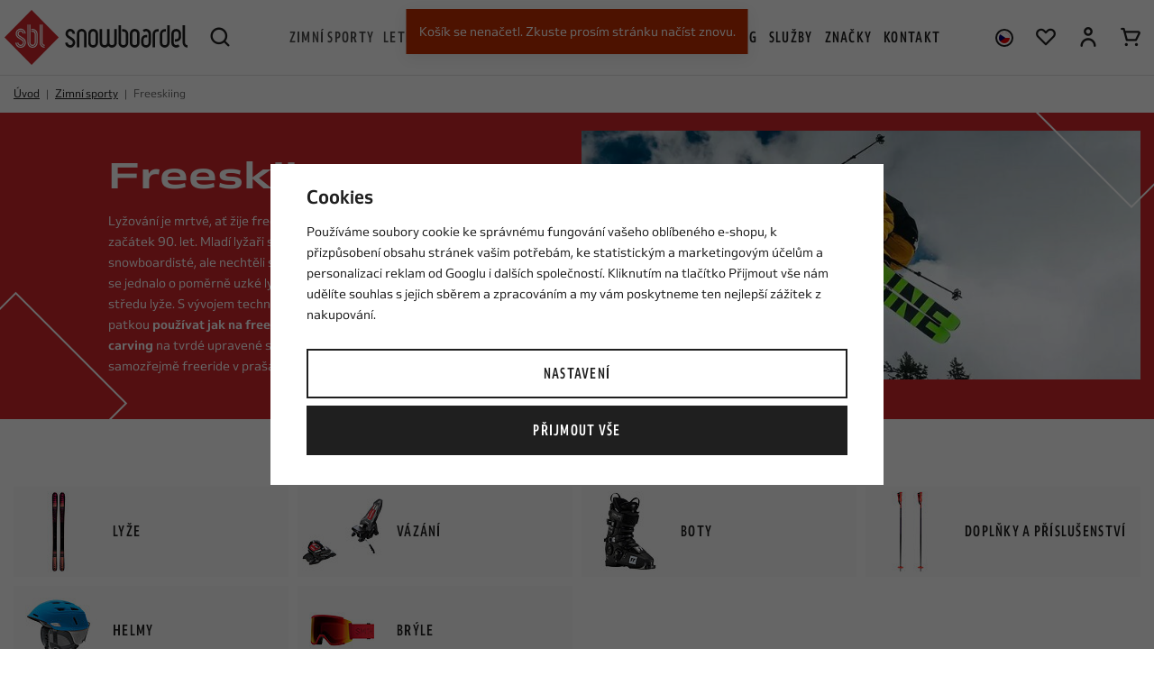

--- FILE ---
content_type: text/html; charset=UTF-8
request_url: https://www.snowboardel.cz/zimni-sporty_k169/freeskiing_k248/
body_size: 64335
content:
<!DOCTYPE html>


                     
    
         
            
   


      


<html class="no-js lang-cs" lang="cs">
<head>
   <meta charset="utf-8">
   
      <meta name="author" content="Snowboardel.cz">
   

   <meta name="web_author" content="wpj.cz">

   
      <meta name="description" content="Freeskiing je tu od 90. let a jeho popularita stále roste. Sháníte kvalitní freeskiing vybavení? U nás najdete vše, co budete potřebovat. Prodejna v Praze.">
   

   
               <meta name="robots" content="index, follow">
         

         <meta name="viewport" content="width=device-width, initial-scale=1">
   
   <meta property="og:title" content="Freeskiing - Snowboardel.cz">
      
   <meta property="og:image" content="https://www.snowboardel.cz/templates/images/share/fb-share-image.jpg">

   <meta property="og:url" content="https://www.snowboardel.cz/zimni-sporty_k169/freeskiing_k248/">
   <meta property="og:type" content="website">

   
   

   
      <title>Freeskiing - Snowboardel.cz</title>
   

   
      
   <link rel="stylesheet" href="https://use.typekit.net/lyv7zgj.css">


      
         <link rel="stylesheet" href="https://static.snowboardel.cz/web/build/app.9507bbc7.css">
         
      
   <link rel="stylesheet" href="https://static.snowboardel.cz/web/build/category.3a0ab1ed.css">

   

   
   
         <link rel="canonical" href="https://www.snowboardel.cz/zimni-sporty_k169/freeskiing_k248/">
   

   
                                    <link rel="next" href="?page=2">
                  

   
   <link rel="shortcut icon" href="/templates/images/favicon.ico">
   
   
   <link rel="shortcut icon" href="/templates/images/favicon.ico">
   <link rel="apple-touch-icon" sizes="144x144" href="/templates/images/share/apple-touch-icon.png">
   <link rel="icon" type="image/png" sizes="32x32" href="/templates/images/share/favicon-32x32.png">
   <link rel="icon" type="image/png" sizes="16x16" href="/templates/images/share/favicon-16x16.png">
   <link rel="manifest" href="/templates/images/share/site.webmanifest">
   <meta name="msapplication-TileColor" content="#da532c">
   <meta name="theme-color" content="#ffffff">

   <link rel="search" href="/vyhledavani/" type="text/html">

   <script src="https://static.snowboardel.cz/common/static/js/sentry-6.16.1.min.js"></script>

<script>
   Sentry.init({
      dsn: 'https://bdac53e35b1b4424b35eb8b76bcc2b1a@sentry.wpj.cz/9',
      allowUrls: [
         /www\.snowboardel\.cz\//
      ],
      denyUrls: [
         // Facebook flakiness
         /graph\.facebook\.com/i,
         // Facebook blocked
         /connect\.facebook\.net\/en_US\/all\.js/i,
         // Chrome extensions
         /extensions\//i,
         /^chrome:\/\//i,
         /kupshop\.local/i
      ],
      beforeSend(event) {
         if (!/FBA[NV]|PhantomJS|SznProhlizec/.test(window.navigator.userAgent)) {
            return event;
         }
      },
      ignoreErrors: [
         // facebook / ga + disabled cookies
         'fbq is not defined',
         'Can\'t find variable: fbq',
         '_gat is not defined',
         'AW is not defined',
         'Can\'t find variable: AW',
         'url.searchParams.get', // gtm koza
         // localstorage not working in incoginto mode in iOS
         'The quota has been exceeded',
         'QuotaExceededError',
         'Undefined variable: localStorage',
         'localStorage is null',
         'The operation is insecure',
         "Failed to read the 'localStorage'",
         "gtm_",
         "Can't find variable: glami",
      ]
   });

   Sentry.setTag("web", "prod_snowboardel_db");
   Sentry.setTag("wbpck", 1);
   Sentry.setTag("adm", 0);
   Sentry.setTag("tpl", "x");
   Sentry.setTag("sentry_v", "6.16.1");
</script>

   <script>
   window.wpj = window.wpj || {};
   wpj.onReady = wpj.onReady || [];
   wpj.jsShop = wpj.jsShop || {events:[]};

   window.dataLayer = window.dataLayer || [];
   function gtag() {
      window.dataLayer.push(arguments);
   }
   window.wpj.cookie_bar_send = true;

   wpj.getCookie = (sKey) => decodeURIComponent(
      document.cookie.replace(
         new RegExp(
            '(?:(?:^|.*;)\\s*' +
            encodeURIComponent(sKey).replace(/[\-\.\+\*]/g, '\\$&') +
            '\\s*\\=\\s*([^;]*).*$)|^.*$'
         ),
         '$1'
      )
   ) || null;

      var consents = wpj.getCookie('cookie-bar')?.split(',');

   if (!(consents instanceof Array)){
      consents = [];
   }

   consents_fields = {
      ad_storage: consents.includes('ad_storage') ? 'granted' : 'denied',
      ad_user_data: consents.includes('ad_storage') ? 'granted' : 'denied',
      ad_personalization: consents.includes('ad_storage') ? 'granted' : 'denied',
      personalization_storage: consents.includes('personalization_and_functionality_storage') ? 'granted' : 'denied',
      functionality_storage: 'granted',
      analytics_storage: consents.includes('analytics_storage') ? 'granted' : 'denied',
   };
   gtag('consent', 'default', consents_fields);

   gtag("set", "ads_data_redaction", true);

   dataLayer.push({
      'event': 'defaultConsent',
      'consents' : consents_fields,
      'version': 'v2'
   });
   </script>

<script>
   wpj.data = wpj.data || { };

      wpj.data.instagram = true;
   
   

   

   
</script>


   

         <meta name="google-site-verification" content="google-site-verification=xj_iEMPdsowErDVa2_ysl2Yb1qL_deH-Wc9LKQZmcRI">
   
         <meta name="facebook-domain-verification" content="9f8mp5dxsv494ub0fz5zip7dsw209h">
         <meta name="facebook-domain-verification" content="pgpt689mvrg7rhyx2pbegaok11v08t">
   
   
   
          

      

   

<script>page_data = {"page":{"language":"cs","title":"Freeskiing - Snowboardel.cz","path":"\/zimni-sporty_k169\/freeskiing_k248\/","currency":"CZK","currencyRate":1,"breadCrumbs":[{"id":"","name":"Dom\u016f"},{"id":169,"name":"Zimn\u00ed sporty"},{"id":248,"name":"Freeskiing"}],"environment":"live","type":"category"},"resetRefferer":false,"event":"pageView","category":{"catId":248,"catName":"Freeskiing","catPath":[{"id":169,"name":"Zimn\u00ed sporty"},{"id":248,"name":"Freeskiing"}],"catZbozi":{"id":"","name":""}},"once":false,"version":"v2"};page_data['page']['layout'] = window.innerWidth  > 991 ? 'web' : window.innerWidth > 543 ? 'tablet' : 'mobil';if (typeof userData === 'undefined') {var userData = wpj.getCookie('jsShopGtmUser');var userDataParsed = null;if(userData) {userDataParsed = JSON.parse(userData);wpj.onReady.push(function () {wpj.storage.cookies.removeItem('jsShopGtmUser');});} else {userData = localStorage.getItem('js-shop-gtm-user');if(userData) {userDataParsed = JSON.parse(userData).data;}}}if (userDataParsed) {page_data.user = userDataParsed;}dataLayer.push(page_data);</script><script>
              wpj.onReady.push(function () {
                 [ 'logout', 'registration', 'login', 'newsletter_subscribe'].forEach(function (type) {
                    let cookieValue = wpj.storage.cookies.getItem('gtm_'+type);

                    if (cookieValue === null) {
                       return;
                    }
                    wpj.storage.cookies.removeItem('gtm_'+type);

                    cookieValue = JSON.parse(cookieValue);

                    let valueData;
                    if (type === 'newsletter_subscribe') {
                       valueData = { ...cookieValue };
                       type = 'newsletterSubscribe';
                    } else if (cookieValue instanceof Array) {
                       valueData = { data: cookieValue };
                    } else {
                       valueData = { value: cookieValue };
                    }
                     window.dataLayer.push({
                        event: 'success' +  gtm_ucfirst(type),
                           ...valueData
                     });
                 });
              });
              function gtm_ucfirst(str) {
                   if (!str || typeof str !== 'string') return str;
                   return str.charAt(0).toUpperCase() + str.slice(1);
               }
           </script>      <!-- Google Tag Manager -->
   <script data-cookieconsent="ignore">(function(w,d,s,l,i) {w[l] = w[l] || [];w[l].push({'gtm.start': new Date().getTime(), event: 'gtm.js'});
         var f = d.getElementsByTagName(s)[0],j=d.createElement(s),dl=l != 'dataLayer' ? '&l=' + l : '';
         j.async = true;j.src='//www.googletagmanager.com/gtm.js?id=' + i + dl;f.parentNode.insertBefore(j, f);
      })(window, document, 'script', 'dataLayer', 'GTM-P4H2R2F');</script>
   <!-- End Google Tag Manager -->
</head>
<body >



<!-- Google Tag Manager -->
   <noscript>
       <iframe src="//www.googletagmanager.com/ns.html?id=GTM-P4H2R2F" height="0" width="0" style="display:none;visibility:hidden"></iframe>
   </noscript>
<!-- End Google Tag Manager -->



   
      

<header class="header">
   <div class="container-fluid display-flex">
      <div class="logo-wrapper">
         <div class="header-burger header-icon">
            <button type="button" data-toggle="burger">
               <span class="fc icons_burger"></span>
            </button>
         </div>
         <a href="/" title="Snowboardel.cz | Specialista na extrémní sporty" class="logo">
            <picture>
               <source srcset="/templates/images/logo-smaller.svg" media="(max-width: 1149px)" width="148">
               <img src="/templates/images/logo.svg" alt="Snowboardel.cz | Specialista na extrémní sporty" width="203" height="60" class="img-responsive">
            </picture>
         </a>
         <div class="header-search header-icon">
            <a href="/vyhledavani/" data-toggle="search">
               <span class="fc icons_search"></span>
            </a>
         </div>
      </div>

      <div class="header-search-outer">
   <div class="header-search-inner" data-search-form>
      <form method="get" action="/vyhledavani/">
         <input type="text" name="search" value="" maxlength="100" class="form-control autocomplete-control"
                placeholder="Hledaný výraz" autocomplete="off" data-search-input>
         <button name="submit" type="submit" value="Hledat" class="btn"><span class="fc icons_search"></span></button>
         <button class="search-toggle" data-toggle="search"><i class="fc icons_close"></i></button>
      </form>
   </div>
   <div class="header-search-overlay" data-toggle="search"></div>
</div>

<script id="productSearch" type="text/x-dot-template">
      <div class="autocomplete-inner">
      
      {{? it.items.Produkty || it.items.Kategorie || it.items.Vyrobci || it.items.Clanky }}

         {{? it.items.Kategorie }}
            <div class="autocomplete-categories">
               
               <p class="title-default">Kategorie</p>
               
               <ul>
                  {{~it.items.Kategorie.items :item :index}}
                  <li data-autocomplete-item="section">
                     <a href="/presmerovat/?type=category&id={{=item.id}}">{{=item.label}}</a>
                  </li>
                  {{~}}
               </ul>
            </div>
         {{?}}

         {{? it.items.Vyrobci }}
            <div class="autocomplete-categories">
               <p class="title-default">Značky</p>
               <ul>
                  {{~it.items.Vyrobci.items :item :index}}
                  <li data-autocomplete-item="section">
                     <a href="/presmerovat/?type=producer&id={{=item.id}}">{{=item.label}}</a>
                  </li>
                  {{~}}
               </ul>
            </div>
         {{?}}

         {{? it.items.Produkty }}
            <div class="autocomplete-products">
               
               <p class="title-default">Produkty</p>
               
               <ul>
                  {{~it.items.Produkty.items :item :index}}
                  {{? index < 6 }}
                  <li data-autocomplete-item="product">
                     <a href="/presmerovat/?type=product&id={{=item.id}}">
                        <div class="img">
                           {{? item.image }}
                           <img src="{{=item.image}}" alt="{{=item.label}}" class="img-fluid">
                           {{??}}
                           <img src="/templates/images/no-img.jpg" alt="{{=item.label}}" class="img-fluid">
                           {{?}}
                        </div>
                        <span class="title">{{=item.label}}</span>
                        {{? item.price }}
                        <span class="price">{{=item.price}}</span>
                        {{?}}
                     </a>
                  </li>
                  {{?}}
                  {{~}}
               </ul>
            </div>
         {{?}}

         {{? it.items.Clanky }}
            <div class="autocomplete-articles">
               <p class="title-default">Blog</p>
               <ul>
                  {{~it.items.Clanky.items :item :index}}
                  {{? index < 3 }}
                  <li data-autocomplete-item="section">
                     <a href="/presmerovat/?type=article&id={{=item.id}}">
                        {{? item.photo }}
                        <img src="{{=item.photo}}" alt="{{=item.label}}" width="276" height="200" class="img-fluid">
                        {{?}}
                        {{=item.label}}
                     </a>
                  </li>
                  {{?}}
                  {{~}}
               </ul>
            </div>
         {{?}}

      
      <div class="ac-showall" data-autocomplete-item="show-all">
         <a href="" class="btn btn-block btn-primary">Zobrazit všechny výsledky</a>
      </div>
      

      {{??}}
         <div class="autocomplete-noresult">
            <p>
               
               Žádný výsledek
               
            </p>
         </div>
      {{?}}
      
   </div>
</script>


<script>
   
   wpj.onReady.push(function() {
      $('[data-search-input]').productSearch({
         preload: "/_shop/search-preload/"
      });
   });
   
</script>

      <div class="header-sections">
          <ul class="level-0" data-sections="header"><li class="nav-item has-submenu" data-navitem="169" data-level="0"><a href="/zimni-sporty_k169/" class="nav-link">Zimní sporty</a><div class="submenu"><div class="submenu-inner"><ul class="level-1"><li class="nav-item has-submenu" data-navitem="170"><a href="/zimni-sporty_k169/snowboarding_k170/" class="nav-link"><div class="img"><img data-src="https://static.snowboardel.cz/data/tmp/27/0/170_27.jpg?1767943133_1" alt="Snowboarding" class="img-responsive" width="49" height="49"></div><span>Snowboarding</span></a><ul class="level-2"><li class="nav-item " data-navitem="171"><a href="/zimni-sporty_k169/snowboarding_k170/snowboardy_k171/" class="nav-link"><span>Snowboardy</span></a></li><li class="nav-item " data-navitem="175"><a href="/zimni-sporty_k169/snowboarding_k170/snowboardove-sety_k175/" class="nav-link"><span>Snowboardové sety</span></a></li><li class="nav-item " data-navitem="222"><a href="/zimni-sporty_k169/snowboarding_k170/vazani_k222/" class="nav-link"><span>Vázání</span></a></li><li class="nav-item " data-navitem="223"><a href="/snb-boty/" class="nav-link"><span>Snowboardové boty</span></a></li><li class="nav-item " data-navitem="224"><a href="/helmy/" class="nav-link"><span>Helmy</span></a></li><li class="nav-item " data-navitem="225"><a href="/bryle/" class="nav-link"><span>Brýle</span></a></li><li class="nav-item " data-navitem="226"><a href="/zimni-sporty_k169/snowboarding_k170/snowboardove-prislusenstvi_k226/" class="nav-link"><span>Příslušenství</span></a></li><li class="nav-item " data-navitem="235"><a href="/zimni-sporty_k169/snowboarding_k170/alpine-style_k235/" class="nav-link"><span>Alpine style</span></a></li></ul></li><li class="nav-item has-submenu" data-navitem="255"><a href="/snowboardove-obleceni" class="nav-link"><div class="img"><img data-src="https://static.snowboardel.cz/data/tmp/27/5/255_27.jpg?1668609486_1" alt="Snowboardové oblečení" class="img-responsive" width="49" height="49"></div><span>Snowboardové oblečení</span></a><ul class="level-2"><li class="nav-item " data-navitem="370"><a href="/bundy" class="nav-link"><span>Bundy</span></a></li><li class="nav-item " data-navitem="371"><a href="/snb-kalhoty" class="nav-link"><span>Kalhoty</span></a></li><li class="nav-item " data-navitem="372"><a href="/kombinezy" class="nav-link"><span>Kombinézy</span></a></li><li class="nav-item " data-navitem="466"><a href="/komplety-snowboardoveho-obleceni_k462" class="nav-link"><span>Komplety snow oblečení</span></a></li><li class="nav-item " data-navitem="373"><a href="/termopradlo" class="nav-link"><span>Termoprádlo</span></a></li><li class="nav-item " data-navitem="374"><a href="/technicke-mikiny" class="nav-link"><span>Technické mikiny</span></a></li><li class="nav-item " data-navitem="375"><a href="/rukavice" class="nav-link"><span>Rukavice</span></a></li><li class="nav-item " data-navitem="376"><a href="/nakrcniky-kukly" class="nav-link"><span>Nákrčníky a kukly</span></a></li><li class="nav-item " data-navitem="377"><a href="/kulichy" class="nav-link"><span>Kulichy</span></a></li><li class="nav-item " data-navitem="378"><a href="/ponozky-podkolenky" class="nav-link"><span>Ponožky a podkolenky</span></a></li></ul></li><li class="nav-item has-submenu" data-navitem="240"><a href="/zimni-sporty_k169/splitboarding_k240/" class="nav-link"><div class="img"><img data-src="https://static.snowboardel.cz/data/tmp/27/0/240_27.jpg?1665738249_1" alt="Splitboarding" class="img-responsive" width="49" height="49"></div><span>Splitboarding</span></a><ul class="level-2"><li class="nav-item " data-navitem="241"><a href="/zimni-sporty_k169/splitboarding_k240/splitboardy_k241/" class="nav-link"><span>Splitboardy</span></a></li><li class="nav-item " data-navitem="243"><a href="/zimni-sporty_k169/splitboarding_k240/splitboard-vazani_k243/" class="nav-link"><span>Vázání</span></a></li><li class="nav-item " data-navitem="244"><a href="/zimni-sporty_k169/splitboarding_k240/pasy-na-splitboard_k244/" class="nav-link"><span>Pásy</span></a></li><li class="nav-item " data-navitem="245"><a href="/zimni-sporty_k169/splitboarding_k240/splitboardove-prislusenstvi_k245/" class="nav-link"><span>Doplňky a příslušenství</span></a></li><li class="nav-item " data-navitem="246"><a href="/helmy" class="nav-link"><span>Helmy</span></a></li><li class="nav-item " data-navitem="247"><a href="/bryle" class="nav-link"><span>Brýle</span></a></li></ul></li><li class="nav-item has-submenu" data-navitem="248"><a href="/zimni-sporty_k169/freeskiing_k248/" class="nav-link"><div class="img"><img data-src="https://static.snowboardel.cz/data/tmp/27/8/248_27.jpg?1680786998_1" alt="Freeskiing" class="img-responsive" width="49" height="49"></div><span>Freeskiing</span></a><ul class="level-2"><li class="nav-item " data-navitem="249"><a href="/zimni-sporty_k169/freeskiing_k248/freeski-lyze_k249/" class="nav-link"><span>Lyže</span></a></li><li class="nav-item " data-navitem="250"><a href="/zimni-sporty_k169/freeskiing_k248/vazani_k250/" class="nav-link"><span>Vázání</span></a></li><li class="nav-item " data-navitem="251"><a href="/zimni-sporty_k169/freeskiing_k248/boty_k251/" class="nav-link"><span>Boty</span></a></li><li class="nav-item " data-navitem="252"><a href="/zimni-sporty_k169/freeskiing_k248/freeski-prislusenstvi_k252/" class="nav-link"><span>Doplňky a příslušenství</span></a></li><li class="nav-item " data-navitem="253"><a href="/helmy" class="nav-link"><span>Helmy</span></a></li><li class="nav-item " data-navitem="254"><a href="/bryle" class="nav-link"><span>Brýle</span></a></li></ul></li></ul><div class="submenu-product" data-tracking-view='{"_clear":true,"event":"productsImpressions","impressions":{"products":[{"id":134804,"idProduct":134804,"EAN":"","code":12519181,"productCode":12519181,"hasVariations":true,"variationsIds":[238354,238355,238357],"idVariation":null,"variationCode":null,"variationName":null,"soldOut":0,"idAll":["134804_238354","134804_238355","134804_238357"],"categoryMain":[{"id":169,"name":"Zimn\u00ed sporty"},{"id":170,"name":"Snowboarding"},{"id":171,"name":"Snowboardy"},{"id":173,"name":"D\u00e1msk\u00e9 snowboardy"}],"categoryCurrent":[{"id":262,"name":"Oble\u010den\u00ed"},{"id":257,"name":"Snowboardov\u00e9 oble\u010den\u00ed"},{"id":279,"name":"Rukavice"},{"id":281,"name":"D\u00e1msk\u00e9"},{"id":"","name":"rukavice DAKINE Fleetwood Glove WOODLAND FLORAL"}],"producer":"Jones","campaigns":[],"name":"snowboard JONES Twin Sister White","vat":21,"price":11404.96,"priceWithVat":13800,"priceWithoutVat":11404.96,"priceVat":2395.04,"priceWithoutDiscount":11404.96,"discount":0,"hasDiscount":false,"availability":"skladem","url":"https:\/\/www.snowboardel.cz\/snowboard-jones-twin-sister-white_z134804\/","imageUrl":"https:\/\/static.snowboardel.cz\/data\/tmp\/0\/8\/78298_0.jpg?1759393299_1","position":1}],"listName":"menu","listId":null},"once":false,"version":"v2"}'><div class="c"><div class="catalog-outer"><div class="catalog"><a href="/snowboard-jones-twin-sister-white_z134804/" class="product-link" data-tracking-click='{"event":"productClick","click":{"products":[{"id":134804,"idProduct":134804,"EAN":"","code":12519181,"productCode":12519181,"hasVariations":true,"variationsIds":[238354,238355,238357],"idVariation":null,"variationCode":null,"variationName":null,"soldOut":0,"idAll":["134804_238354","134804_238355","134804_238357"],"categoryMain":[{"id":169,"name":"Zimn\u00ed sporty"},{"id":170,"name":"Snowboarding"},{"id":171,"name":"Snowboardy"},{"id":173,"name":"D\u00e1msk\u00e9 snowboardy"}],"categoryCurrent":[{"id":262,"name":"Oble\u010den\u00ed"},{"id":257,"name":"Snowboardov\u00e9 oble\u010den\u00ed"},{"id":279,"name":"Rukavice"},{"id":281,"name":"D\u00e1msk\u00e9"},{"id":"","name":"rukavice DAKINE Fleetwood Glove WOODLAND FLORAL"}],"producer":"Jones","campaigns":[],"name":"snowboard JONES Twin Sister White","vat":21,"price":11404.96,"priceWithVat":13800,"priceWithoutVat":11404.96,"priceVat":2395.04,"priceWithoutDiscount":11404.96,"discount":0,"hasDiscount":false,"availability":"skladem","url":"https:\/\/www.snowboardel.cz\/snowboard-jones-twin-sister-white_z134804\/","imageUrl":"https:\/\/static.snowboardel.cz\/data\/tmp\/0\/8\/78298_0.jpg?1759393299_1","position":0}],"listName":"menu","listId":null},"once":false,"version":"v2"}'><div class="img"><img src="https://static.snowboardel.cz/data/tmp/2/8/78298_2.jpg?1759393299_1" width="280" height="280" class="img-responsive" alt="snowboard JONES Twin Sister White" loading="lazy"></div><div class="catalog-flags flags"><span class="flag flag-free-delivery">Doprava zdarma</span></div><div class="catalog-content"><div><h3 class="heading-reset title"> snowboard JONES Twin Sister White </h3><p class="price"><strong> 13 800 Kč </strong></p></div></div></a><div class="catalog-variations"><a href="/snowboard-jones-twin-sister-white_z134804/#238354" data-tracking-click='{"event":"productClick","click":{"products":[{"id":134804,"idProduct":134804,"EAN":"","code":12519181,"productCode":12519181,"hasVariations":true,"variationsIds":[238354,238355,238357],"idVariation":null,"variationCode":null,"variationName":null,"soldOut":0,"idAll":["134804_238354","134804_238355","134804_238357"],"categoryMain":[{"id":169,"name":"Zimn\u00ed sporty"},{"id":170,"name":"Snowboarding"},{"id":171,"name":"Snowboardy"},{"id":173,"name":"D\u00e1msk\u00e9 snowboardy"}],"categoryCurrent":[{"id":262,"name":"Oble\u010den\u00ed"},{"id":257,"name":"Snowboardov\u00e9 oble\u010den\u00ed"},{"id":279,"name":"Rukavice"},{"id":281,"name":"D\u00e1msk\u00e9"},{"id":"","name":"rukavice DAKINE Fleetwood Glove WOODLAND FLORAL"}],"producer":"Jones","campaigns":[],"name":"snowboard JONES Twin Sister White","vat":21,"price":11404.96,"priceWithVat":13800,"priceWithoutVat":11404.96,"priceVat":2395.04,"priceWithoutDiscount":11404.96,"discount":0,"hasDiscount":false,"availability":"skladem","url":"https:\/\/www.snowboardel.cz\/snowboard-jones-twin-sister-white_z134804\/","imageUrl":"https:\/\/static.snowboardel.cz\/data\/tmp\/0\/8\/78298_0.jpg?1759393299_1","position":0}],"listName":"menu","listId":null},"once":false,"version":"v2"}'>143</a><a href="/snowboard-jones-twin-sister-white_z134804/#238355" data-tracking-click='{"event":"productClick","click":{"products":[{"id":134804,"idProduct":134804,"EAN":"","code":12519181,"productCode":12519181,"hasVariations":true,"variationsIds":[238354,238355,238357],"idVariation":null,"variationCode":null,"variationName":null,"soldOut":0,"idAll":["134804_238354","134804_238355","134804_238357"],"categoryMain":[{"id":169,"name":"Zimn\u00ed sporty"},{"id":170,"name":"Snowboarding"},{"id":171,"name":"Snowboardy"},{"id":173,"name":"D\u00e1msk\u00e9 snowboardy"}],"categoryCurrent":[{"id":262,"name":"Oble\u010den\u00ed"},{"id":257,"name":"Snowboardov\u00e9 oble\u010den\u00ed"},{"id":279,"name":"Rukavice"},{"id":281,"name":"D\u00e1msk\u00e9"},{"id":"","name":"rukavice DAKINE Fleetwood Glove WOODLAND FLORAL"}],"producer":"Jones","campaigns":[],"name":"snowboard JONES Twin Sister White","vat":21,"price":11404.96,"priceWithVat":13800,"priceWithoutVat":11404.96,"priceVat":2395.04,"priceWithoutDiscount":11404.96,"discount":0,"hasDiscount":false,"availability":"skladem","url":"https:\/\/www.snowboardel.cz\/snowboard-jones-twin-sister-white_z134804\/","imageUrl":"https:\/\/static.snowboardel.cz\/data\/tmp\/0\/8\/78298_0.jpg?1759393299_1","position":0}],"listName":"menu","listId":null},"once":false,"version":"v2"}'>146</a><a href="/snowboard-jones-twin-sister-white_z134804/#238357" data-tracking-click='{"event":"productClick","click":{"products":[{"id":134804,"idProduct":134804,"EAN":"","code":12519181,"productCode":12519181,"hasVariations":true,"variationsIds":[238354,238355,238357],"idVariation":null,"variationCode":null,"variationName":null,"soldOut":0,"idAll":["134804_238354","134804_238355","134804_238357"],"categoryMain":[{"id":169,"name":"Zimn\u00ed sporty"},{"id":170,"name":"Snowboarding"},{"id":171,"name":"Snowboardy"},{"id":173,"name":"D\u00e1msk\u00e9 snowboardy"}],"categoryCurrent":[{"id":262,"name":"Oble\u010den\u00ed"},{"id":257,"name":"Snowboardov\u00e9 oble\u010den\u00ed"},{"id":279,"name":"Rukavice"},{"id":281,"name":"D\u00e1msk\u00e9"},{"id":"","name":"rukavice DAKINE Fleetwood Glove WOODLAND FLORAL"}],"producer":"Jones","campaigns":[],"name":"snowboard JONES Twin Sister White","vat":21,"price":11404.96,"priceWithVat":13800,"priceWithoutVat":11404.96,"priceVat":2395.04,"priceWithoutDiscount":11404.96,"discount":0,"hasDiscount":false,"availability":"skladem","url":"https:\/\/www.snowboardel.cz\/snowboard-jones-twin-sister-white_z134804\/","imageUrl":"https:\/\/static.snowboardel.cz\/data\/tmp\/0\/8\/78298_0.jpg?1759393299_1","position":0}],"listName":"menu","listId":null},"once":false,"version":"v2"}'>152</a></div></div></div></div></div></div></div></li><li class="nav-item has-submenu" data-navitem="23" data-level="0"><a href="/letni-sporty/" class="nav-link">Letní sporty</a><div class="submenu"><div class="submenu-inner"><ul class="level-1"><li class="nav-item has-submenu" data-navitem="36"><a href="/letni-sporty_k23/paddleboarding_k36/" class="nav-link"><div class="img"><img data-src="https://static.snowboardel.cz/data/tmp/27/6/36_27.jpg?1761740217_1" alt="Paddleboarding" class="img-responsive" width="49" height="49"></div><span>Paddleboarding</span></a><ul class="level-2"><li class="nav-item " data-navitem="24"><a href="/letni-sporty_k23/paddleboarding_k36/paddleboardy_k24/" class="nav-link"><span>Paddleboardy</span></a></li><li class="nav-item " data-navitem="42"><a href="/letni-sporty_k23/paddleboarding_k36/windsup-paddleboard-s-plachtou_k42/" class="nav-link"><span>WindSUP - Paddleboard s plachtou</span></a></li><li class="nav-item " data-navitem="35"><a href="/letni-sporty_k23/paddleboarding_k36/padla-na-paddleboard_k35/" class="nav-link"><span>Paddleboardová pádla</span></a></li><li class="nav-item " data-navitem="46"><a href="/letni-sporty_k23/paddleboarding_k36/paddleboard-prislusenstvi_k46/" class="nav-link"><span>Příslušenství</span></a></li><li class="nav-item " data-navitem="55"><a href="/letni-sporty_k23/paddleboarding_k36/plovaci-vesty_k55/" class="nav-link"><span>Vesty</span></a></li><li class="nav-item " data-navitem="60"><a href="/boty-do-vody/" class="nav-link"><span>Boty do vody</span></a></li><li class="nav-item " data-navitem="442"><a href="/obleceni-do-vody_k154/" class="nav-link"><span>Oblečení na paddleboard</span></a></li></ul></li><li class="nav-item has-submenu" data-navitem="93"><a href="/kiteboarding/" class="nav-link"><div class="img"><img data-src="https://static.snowboardel.cz/data/tmp/27/3/93_27.jpg?1752741986_1" alt="Kiteboarding" class="img-responsive" width="49" height="49"></div><span>Kiteboarding</span></a><ul class="level-2"><li class="nav-item " data-navitem="94"><a href="/letni-sporty_k23/kiteboarding_k93/kity-na-kiteboarding_k94/" class="nav-link"><span>Kity</span></a></li><li class="nav-item " data-navitem="95"><a href="/letni-sporty_k23/kiteboarding_k93/kiteboardy_k95/" class="nav-link"><span>Kiteboardy</span></a></li><li class="nav-item " data-navitem="96"><a href="/letni-sporty_k23/kiteboarding_k93/foil_k96/" class="nav-link"><span>Foil</span></a></li><li class="nav-item " data-navitem="97"><a href="/letni-sporty_k23/kiteboarding_k93/bary_k97/" class="nav-link"><span>Bary</span></a></li><li class="nav-item " data-navitem="101"><a href="/letni-sporty_k23/kiteboarding_k93/kitove-prislusenstvi_k101/" class="nav-link"><span>Příslušenství</span></a></li><li class="nav-item " data-navitem="105"><a href="/letni-sporty_k23/kiteboarding_k93/trapezy_k105/" class="nav-link"><span>Trapézy</span></a></li><li class="nav-item " data-navitem="106"><a href="/letni-sporty_k23/kiteboarding_k93/vesty-na-kiteboarding_k106/" class="nav-link"><span>Vesty</span></a></li><li class="nav-item " data-navitem="107"><a href="/kite-helmy/" class="nav-link"><span>Helmy</span></a></li><li class="nav-item " data-navitem="482"><a href="/letni-sporty_k23/kiteboarding_k93/duotone-pink-pig-pigs-can-fly_k482/" class="nav-link"><span>Duotone Pink Pig- Pigs Can Fly!</span></a></li><li class="nav-item " data-navitem="460"><a href="/letni-sporty_k23/kiteboarding_k93/komplety_k460/" class="nav-link"><span>Komplety</span></a></li><li class="nav-item " data-navitem="487"><a href="/letni-sporty_k23/kiteboarding_k93/woo-sports_k487/" class="nav-link"><span>WOO Sports</span></a></li></ul></li><li class="nav-item has-submenu" data-navitem="61"><a href="/letni-sporty_k23/windsurfing_k61/" class="nav-link"><div class="img"><img data-src="https://static.snowboardel.cz/data/tmp/27/1/61_27.jpg?1680869826_1" alt="Windsurfing" class="img-responsive" width="49" height="49"></div><span>Windsurfing</span></a><ul class="level-2"><li class="nav-item " data-navitem="62"><a href="/letni-sporty_k23/windsurfing_k61/plovaky_k62/" class="nav-link"><span>Plováky</span></a></li><li class="nav-item " data-navitem="63"><a href="/letni-sporty_k23/windsurfing_k61/plachty_k63/" class="nav-link"><span>Plachty</span></a></li><li class="nav-item " data-navitem="438"><a href="/letni-sporty_k23/windsurfing_k61/kompletni-plachty_k438/" class="nav-link"><span>Kompletní plachty</span></a></li><li class="nav-item " data-navitem="65"><a href="/letni-sporty_k23/windsurfing_k61/foil_k65/" class="nav-link"><span>Foil</span></a></li><li class="nav-item " data-navitem="66"><a href="/letni-sporty_k23/windsurfing_k61/stezne-na-windsurfing_k66/" class="nav-link"><span>Stěžně</span></a></li><li class="nav-item " data-navitem="67"><a href="/letni-sporty_k23/windsurfing_k61/rahna-na-windsurfing_k67/" class="nav-link"><span>Ráhna</span></a></li><li class="nav-item " data-navitem="69"><a href="/letni-sporty_k23/windsurfing_k61/trapezy-na-windsurfing_k69/" class="nav-link"><span>Trapézy</span></a></li><li class="nav-item " data-navitem="77"><a href="/letni-sporty_k23/windsurfing_k61/vesty-na-windsurfing_k77/" class="nav-link"><span>Vesty</span></a></li><li class="nav-item " data-navitem="78"><a href="/kite-helmy" class="nav-link"><span>Helmy</span></a></li><li class="nav-item " data-navitem="68"><a href="/letni-sporty_k23/windsurfing_k61/windsurfove-prislusenstvi_k68/" class="nav-link"><span>Příslušenství</span></a></li></ul></li><li class="nav-item has-submenu" data-navitem="79"><a href="/letni-sporty_k23/wing_k79/" class="nav-link"><div class="img"><img data-src="https://static.snowboardel.cz/data/tmp/27/9/79_27.jpg?1745928456_1" alt="Wing" class="img-responsive" width="49" height="49"></div><span>Wing</span></a><ul class="level-2"><li class="nav-item " data-navitem="81"><a href="/letni-sporty_k23/wing_k79/wingy_k81/" class="nav-link"><span>Wingy</span></a></li><li class="nav-item " data-navitem="512"><a href="/letni-sporty_k23/wing_k79/parawing_k512/" class="nav-link"><span>Parawing</span></a></li><li class="nav-item " data-navitem="80"><a href="/letni-sporty_k23/wing_k79/wing-boardy_k80/" class="nav-link"><span>Wing boardy</span></a></li><li class="nav-item " data-navitem="82"><a href="/letni-sporty_k23/wing_k79/foily_k82/" class="nav-link"><span>Foily</span></a></li><li class="nav-item " data-navitem="88"><a href="/letni-sporty_k23/wing_k79/wing-prislusenstvi_k88/" class="nav-link"><span>Příslušenství</span></a></li><li class="nav-item " data-navitem="426"><a href="/letni-sporty_k23/wing_k79/wing-trapezy-a-uvazky_k426/" class="nav-link"><span>Wing trapézy a úvazky</span></a></li><li class="nav-item " data-navitem="108"><a href="/letni-sporty_k23/wing_k79/vesty_k108/" class="nav-link"><span>Vesty</span></a></li><li class="nav-item " data-navitem="109"><a href="/kite-helmy" class="nav-link"><span>Helmy</span></a></li><li class="nav-item " data-navitem="507"><a href="/woo-sports_k487/" class="nav-link"><span>WOO Sports</span></a></li></ul></li><li class="nav-item has-submenu" data-navitem="123"><a href="/letni-sporty_k23/kajaky-cluny-a-rafty_k123/" class="nav-link"><div class="img"><img data-src="https://static.snowboardel.cz/data/tmp/27/3/123_27.jpg?1718361750_1" alt="Kajaky, čluny a rafty" class="img-responsive" width="49" height="49"></div><span>Kajaky a čluny</span></a><ul class="level-2"><li class="nav-item " data-navitem="124"><a href="/letni-sporty_k23/kajaky-cluny-a-rafty_k123/nafukovaci-kajaky_k124/" class="nav-link"><span>Nafukovací kajaky</span></a></li><li class="nav-item " data-navitem="125"><a href="/letni-sporty_k23/kajaky-cluny-a-rafty_k123/nafukovaci-cluny_k125/" class="nav-link"><span>Nafukovací čluny</span></a></li><li class="nav-item " data-navitem="458"><a href="/letni-sporty_k23/kajaky-cluny-a-rafty_k123/rafty_k458/" class="nav-link"><span>Rafty</span></a></li><li class="nav-item " data-navitem="126"><a href="/kajakova" class="nav-link"><span>Pádla</span></a></li><li class="nav-item " data-navitem="483"><a href="/letni-sporty_k23/kajaky-cluny-a-rafty_k123/motory_k483/" class="nav-link"><span>Motory</span></a></li><li class="nav-item " data-navitem="127"><a href="/letni-sporty_k23/kajaky-cluny-a-rafty_k123/prislusenstvi-ke-kajakum-a-clunum_k127/" class="nav-link"><span>Příslušenství</span></a></li><li class="nav-item " data-navitem="447"><a href="/plovaci-vesty_k55/" class="nav-link"><span>Vesty</span></a></li><li class="nav-item " data-navitem="446"><a href="/boty-do-vody" class="nav-link"><span>Boty do vody</span></a></li><li class="nav-item " data-navitem="452"><a href="/letni-sporty_k23/kajaky-cluny-a-rafty_k123/vodacke-obleceni_k452/" class="nav-link"><span>Vodácké oblečení</span></a></li><li class="nav-item " data-navitem="511"><a href="/letni-sporty_k23/kajaky-cluny-a-rafty_k123/nafukovaci-tahadla_k511/" class="nav-link"><span>Nafukovací tahadla</span></a></li></ul></li><li class="nav-item has-submenu" data-navitem="131"><a href="/letni-sporty_k23/neopreny_k131/" class="nav-link"><div class="img"><img data-src="https://static.snowboardel.cz/data/tmp/27/1/131_27.jpg?1729585395_1" alt="Neopreny" class="img-responsive" width="49" height="49"></div><span>Neopreny</span></a><ul class="level-2"><li class="nav-item " data-navitem="132"><a href="/letni-sporty_k23/neopreny_k131/neopreny-dlouhy-rukav_k132/" class="nav-link"><span>Neopreny dlouhý rukáv</span></a></li><li class="nav-item " data-navitem="136"><a href="/letni-sporty_k23/neopreny_k131/neopren-kratky-rukav_k136/" class="nav-link"><span>Neopren krátký rukáv</span></a></li><li class="nav-item " data-navitem="140"><a href="/letni-sporty_k23/neopreny_k131/neopreny-shorty_k140/" class="nav-link"><span>Neopreny shorty</span></a></li><li class="nav-item " data-navitem="144"><a href="/neo-boty/" class="nav-link"><span>Neoprenové boty</span></a></li><li class="nav-item " data-navitem="147"><a href="/letni-sporty_k23/neopreny_k131/neoprenova-trika_k147/" class="nav-link"><span>Neoprenová trika</span></a></li><li class="nav-item " data-navitem="150"><a href="/letni-sporty_k23/neopreny_k131/neo-kabaty-a-mikiny_k150/" class="nav-link"><span>Neo kabáty a mikiny</span></a></li><li class="nav-item " data-navitem="151"><a href="/letni-sporty_k23/neopreny_k131/cepice-kukly-a-celenky_k151/" class="nav-link"><span>Čepice, kukly a čelenky</span></a></li><li class="nav-item " data-navitem="152"><a href="/letni-sporty_k23/neopreny_k131/neoprenove-rukavice_k152/" class="nav-link"><span>Rukavice</span></a></li><li class="nav-item " data-navitem="153"><a href="/letni-sporty_k23/neopreny_k131/doplnky_k153/" class="nav-link"><span>Doplňky</span></a></li></ul></li><li class="nav-item has-submenu" data-navitem="110"><a href="/letni-sporty_k23/skateboarding_k110/" class="nav-link"><div class="img"><img data-src="https://static.snowboardel.cz/data/tmp/27/0/110_27.jpg?1764153173_1" alt="Skateboarding" class="img-responsive" width="49" height="49"></div><span>Skateboarding</span></a><ul class="level-2"><li class="nav-item " data-navitem="112"><a href="/letni-sporty_k23/skateboarding_k110/skateboard-komplety_k112/" class="nav-link"><span>Komplety</span></a></li><li class="nav-item " data-navitem="113"><a href="/letni-sporty_k23/skateboarding_k110/skate-desky_k113/" class="nav-link"><span>Desky</span></a></li><li class="nav-item " data-navitem="115"><a href="/letni-sporty_k23/skateboarding_k110/skate-trucky_k115/" class="nav-link"><span>Trucky</span></a></li><li class="nav-item " data-navitem="116"><a href="/letni-sporty_k23/skateboarding_k110/kolecka-na-skateboard_k116/" class="nav-link"><span>Kolečka</span></a></li><li class="nav-item " data-navitem="120"><a href="/letni-sporty_k23/skateboarding_k110/surfskate-longboardy-a-cruisery_k120/" class="nav-link"><span>Surfskate a cruisery</span></a></li><li class="nav-item " data-navitem="122"><a href="/letni-sporty_k23/skateboarding_k110/helmy-a-chranice-na-skateboard_k122/" class="nav-link"><span>Helmy a chrániče</span></a></li><li class="nav-item " data-navitem="118"><a href="/letni-sporty_k23/skateboarding_k110/skate-doplnky_k118/" class="nav-link"><span>Doplňky</span></a></li><li class="nav-item " data-navitem="121"><a href="/letni-sporty_k23/skateboarding_k110/fingerboardy_k121/" class="nav-link"><span>Fingerboardy</span></a></li></ul></li></ul><div class="submenu-product" data-tracking-view='{"_clear":true,"event":"productsImpressions","impressions":{"products":[{"id":131474,"idProduct":131474,"EAN":"","code":12515916,"productCode":12515916,"hasVariations":true,"variationsIds":[237555],"idVariation":null,"variationCode":null,"variationName":null,"soldOut":0,"idAll":["131474_237555"],"categoryMain":[{"id":25,"name":"Allround - univerz\u00e1ln\u00ed paddleboard"}],"categoryCurrent":[{"id":262,"name":"Oble\u010den\u00ed"},{"id":257,"name":"Snowboardov\u00e9 oble\u010den\u00ed"},{"id":279,"name":"Rukavice"},{"id":281,"name":"D\u00e1msk\u00e9"},{"id":"","name":"rukavice DAKINE Fleetwood Glove WOODLAND FLORAL"}],"producer":"SUN REFLECTIONS","campaigns":[],"name":"paddleboard SUN REFLECTIONS M 10\u00278\u0027\u0027 Minicombo OCEAN MIRAGE OCEAN MIRAGE","vat":21,"price":6074.38,"priceWithVat":7350,"priceWithoutVat":6074.38,"priceVat":1275.62,"priceWithoutDiscount":6074.38,"discount":0,"hasDiscount":false,"availability":"skladem","url":"https:\/\/www.snowboardel.cz\/paddleboard-sun-reflections-m-10-8-minicombo-ocean-mirage-ocean-mirage_z131474\/","imageUrl":"https:\/\/static.snowboardel.cz\/data\/tmp\/0\/6\/71166_0.jpg?1743151422_1","position":1}],"listName":"menu","listId":null},"once":false,"version":"v2"}'><div class="c"><div class="catalog-outer"><div class="catalog"><a href="/paddleboard-sun-reflections-m-10-8-minicombo-ocean-mirage-ocean-mirage_z131474/" class="product-link" data-tracking-click='{"event":"productClick","click":{"products":[{"id":131474,"idProduct":131474,"EAN":"","code":12515916,"productCode":12515916,"hasVariations":true,"variationsIds":[237555],"idVariation":null,"variationCode":null,"variationName":null,"soldOut":0,"idAll":["131474_237555"],"categoryMain":[{"id":25,"name":"Allround - univerz\u00e1ln\u00ed paddleboard"}],"categoryCurrent":[{"id":262,"name":"Oble\u010den\u00ed"},{"id":257,"name":"Snowboardov\u00e9 oble\u010den\u00ed"},{"id":279,"name":"Rukavice"},{"id":281,"name":"D\u00e1msk\u00e9"},{"id":"","name":"rukavice DAKINE Fleetwood Glove WOODLAND FLORAL"}],"producer":"SUN REFLECTIONS","campaigns":[],"name":"paddleboard SUN REFLECTIONS M 10\u00278\u0027\u0027 Minicombo OCEAN MIRAGE OCEAN MIRAGE","vat":21,"price":6074.38,"priceWithVat":7350,"priceWithoutVat":6074.38,"priceVat":1275.62,"priceWithoutDiscount":6074.38,"discount":0,"hasDiscount":false,"availability":"skladem","url":"https:\/\/www.snowboardel.cz\/paddleboard-sun-reflections-m-10-8-minicombo-ocean-mirage-ocean-mirage_z131474\/","imageUrl":"https:\/\/static.snowboardel.cz\/data\/tmp\/0\/6\/71166_0.jpg?1743151422_1","position":0}],"listName":"menu","listId":null},"once":false,"version":"v2"}'><div class="img"><img src="https://static.snowboardel.cz/data/tmp/2/6/71166_2.jpg?1743151422_1" width="280" height="280" class="img-responsive" alt="paddleboard SUN REFLECTIONS M 10&#039;8&#039;&#039; Minicombo OCEAN MIRAGE OCEAN MIRAGE" loading="lazy"></div><div class="catalog-flags flags"><span class="flag flag-free-delivery">Doprava zdarma</span></div><div class="catalog-content"><div><h3 class="heading-reset title"> paddleboard SUN REFLECTIONS M 10'8'' Minicombo OCEAN MIRAGE OCEAN MIRAGE </h3><p class="price"><strong> 7 350 Kč </strong></p></div></div></a><div class="catalog-package-includes-wrapper"><p>Balení obsahuje</p><div class="catalog-package-includes carousel-disabled"><div class="container"><div data-wpj-carousel class="catalog-package-includes-carousel"><div class="catalog-package-includes-item"><div class="catalog-package-includes-item-inner"><img src="https://static.snowboardel.cz/data/tmp/17/4/71174_17.jpg?1743152536_1" alt="Combo kajak pádlo" title="Combo kajak pádlo" class="img-responsive" loading="lazy" width="80" height="80"></div></div><div class="catalog-package-includes-item"><div class="catalog-package-includes-item-inner"><img src="https://static.snowboardel.cz/data/tmp/17/3/71173_17.jpg?1743152535_1" alt="Pumpa" title="Pumpa" class="img-responsive" loading="lazy" width="80" height="80"></div></div><div class="catalog-package-includes-item"><div class="catalog-package-includes-item-inner"><img src="https://static.snowboardel.cz/data/tmp/17/5/71175_17.jpg?1743152536_1" alt="Transportní vak" title="Transportní vak" class="img-responsive" loading="lazy" width="80" height="80"></div></div><div class="catalog-package-includes-item"><div class="catalog-package-includes-item-inner"><img src="https://static.snowboardel.cz/data/tmp/17/2/71172_17.jpg?1743152534_1" alt="Lodní vak (10l)" title="Lodní vak (10l)" class="img-responsive" loading="lazy" width="80" height="80"></div></div><div class="catalog-package-includes-item"><div class="catalog-package-includes-item-inner"><img src="https://static.snowboardel.cz/data/tmp/17/0/71170_17.jpg?1743152532_1" alt="Leash" title="Leash" class="img-responsive" loading="lazy" width="80" height="80"></div></div><div class="catalog-package-includes-item"><div class="catalog-package-includes-item-inner"><img src="https://static.snowboardel.cz/data/tmp/17/1/71171_17.jpg?1743152533_1" alt="Flosna US-box" title="Flosna US-box" class="img-responsive" loading="lazy" width="80" height="80"></div></div><div class="catalog-package-includes-item"><div class="catalog-package-includes-item-inner"><img src="https://static.snowboardel.cz/data/tmp/17/9/71169_17.jpg?1743152532_1" alt="Opravná sada (záplaty,klíč)" title="Opravná sada (záplaty,klíč)" class="img-responsive" loading="lazy" width="80" height="80"></div></div></div></div></div></div></div></div></div></div></div></div></li><li class="nav-item has-submenu" data-navitem="262" data-level="0"><a href="/obleceni_k262/" class="nav-link">Oblečení</a><div class="submenu"><div class="submenu-inner"><ul class="level-1"><li class="nav-item has-submenu" data-navitem="256"><a href="/obleceni_k262/streetove-obleceni_k256/" class="nav-link"><div class="img"><img data-src="https://static.snowboardel.cz/data/tmp/27/6/256_27.jpg?1700121616_1" alt="Streetové oblečení" class="img-responsive" width="49" height="49"></div><span>Streetové oblečení</span></a><ul class="level-2"><li class="nav-item " data-navitem="263"><a href="/obleceni_k262/streetove-obleceni_k256/mestske-bundy_k263/" class="nav-link"><span>Městské bundy</span></a></li><li class="nav-item " data-navitem="264"><a href="/obleceni_k262/streetove-obleceni_k256/mikiny_k264/" class="nav-link"><span>Mikiny</span></a></li><li class="nav-item " data-navitem="265"><a href="/obleceni_k262/streetove-obleceni_k256/svetry_k265/" class="nav-link"><span>Svetry</span></a></li><li class="nav-item " data-navitem="266"><a href="/obleceni_k262/streetove-obleceni_k256/kosile_k266/" class="nav-link"><span>Košile</span></a></li><li class="nav-item " data-navitem="267"><a href="/obleceni_k262/streetove-obleceni_k256/trika_k267/" class="nav-link"><span>Trika</span></a></li><li class="nav-item " data-navitem="268"><a href="/obleceni_k262/streetove-obleceni_k256/kalhoty_k268/" class="nav-link"><span>Kalhoty</span></a></li><li class="nav-item " data-navitem="269"><a href="/obleceni_k262/streetove-obleceni_k256/teplaky_k269/" class="nav-link"><span>Tepláky</span></a></li><li class="nav-item " data-navitem="509"><a href="/obleceni_k262/streetove-obleceni_k256/vesty_k509/" class="nav-link"><span>Vesty</span></a></li></ul></li><li class="nav-item has-submenu" data-navitem="257"><a href="/snowboardove-obleceni/" class="nav-link"><div class="img"><img data-src="https://static.snowboardel.cz/data/tmp/27/7/257_27.jpg?1728976037_1" alt="Snowboardové oblečení" class="img-responsive" width="49" height="49"></div><span>Snowboardové oblečení</span></a><ul class="level-2"><li class="nav-item " data-navitem="270"><a href="/bundy/" class="nav-link"><span>Bundy</span></a></li><li class="nav-item " data-navitem="271"><a href="/snb-kalhoty/" class="nav-link"><span>Kalhoty</span></a></li><li class="nav-item " data-navitem="462"><a href="/obleceni_k262/snowboardove-obleceni_k257/komplety-snowboardoveho-obleceni_k462/" class="nav-link"><span>Komplety snow oblečení</span></a></li><li class="nav-item " data-navitem="272"><a href="/kombinezy/" class="nav-link"><span>Kombinézy</span></a></li><li class="nav-item " data-navitem="273"><a href="/termopradlo/" class="nav-link"><span>Termoprádlo</span></a></li><li class="nav-item " data-navitem="274"><a href="/technicke-mikiny/" class="nav-link"><span>Technické mikiny</span></a></li><li class="nav-item " data-navitem="279"><a href="/rukavice/" class="nav-link"><span>Rukavice</span></a></li><li class="nav-item " data-navitem="295"><a href="/nakrcniky-kukly/" class="nav-link"><span>Nákrčníky a kukly</span></a></li><li class="nav-item " data-navitem="296"><a href="/kulichy/" class="nav-link"><span>Kulichy</span></a></li><li class="nav-item " data-navitem="297"><a href="/ponozky-podkolenky/" class="nav-link"><span>Ponožky a podkolenky</span></a></li></ul></li><li class="nav-item has-submenu" data-navitem="258"><a href="/obleceni_k262/letni-obleceni_k258/" class="nav-link"><div class="img"><img data-src="https://static.snowboardel.cz/data/tmp/27/8/258_27.jpg?1666015392_1" alt="Letní oblečení" class="img-responsive" width="49" height="49"></div><span>Letní oblečení</span></a><ul class="level-2"><li class="nav-item " data-navitem="298"><a href="/obleceni_k262/letni-obleceni_k258/kratasy_k298/" class="nav-link"><span>Kraťasy</span></a></li><li class="nav-item " data-navitem="302"><a href="/plavky/" class="nav-link"><span>Plavky a boardshortky</span></a></li><li class="nav-item " data-navitem="306"><a href="/obleceni_k262/letni-obleceni_k258/sportovni-tilka_k306/" class="nav-link"><span>Tílka</span></a></li><li class="nav-item " data-navitem="418"><a href="/obleceni_k262/letni-obleceni_k258/sportovni-saty-na-leto_k418/" class="nav-link"><span>Šaty</span></a></li><li class="nav-item " data-navitem="311"><a href="/lycra-trika" class="nav-link"><span>Lycra trika</span></a></li><li class="nav-item " data-navitem="314"><a href="/poncha" class="nav-link"><span>Poncha</span></a></li></ul></li><li class="nav-item has-submenu" data-navitem="154"><a href="/obleceni_k262/obleceni-do-vody_k154/" class="nav-link"><div class="img"><img data-src="https://static.snowboardel.cz/data/tmp/27/4/154_27.jpg?1747750201_1" alt="Oblečení do vody" class="img-responsive" width="49" height="49"></div><span>Oblečení do vody</span></a><ul class="level-2"><li class="nav-item " data-navitem="155"><a href="/lycra-trika/" class="nav-link"><span>Lycra trika</span></a></li><li class="nav-item " data-navitem="159"><a href="/plavky" class="nav-link"><span>Plavky</span></a></li><li class="nav-item " data-navitem="163"><a href="/obleceni_k262/obleceni-do-vody_k154/leginy_k163/" class="nav-link"><span>Legíny</span></a></li><li class="nav-item " data-navitem="164"><a href="/poncha/" class="nav-link"><span>Poncha</span></a></li><li class="nav-item " data-navitem="168"><a href="/obleceni_k262/obleceni-do-vody_k154/ksiltovky_k168/" class="nav-link"><span>Kšiltovky</span></a></li></ul></li><li class="nav-item has-submenu" data-navitem="259"><a href="/obleceni_k262/ksiltovky_k259/" class="nav-link"><div class="img"><img data-src="https://static.snowboardel.cz/data/tmp/27/9/259_27.jpg?1667932908_1" alt="Kšiltovky" class="img-responsive" width="49" height="49"></div><span>Kšiltovky</span></a><ul class="level-2"><li class="nav-item " data-navitem="317"><a href="/obleceni_k262/ksiltovky_k259/panske-ksiltovky_k317/" class="nav-link"><span>Pánské</span></a></li><li class="nav-item " data-navitem="309"><a href="/obleceni_k262/ksiltovky_k259/damske-ksiltovky_k309/" class="nav-link"><span>Dámské</span></a></li><li class="nav-item " data-navitem="219"><a href="/obleceni_k262/ksiltovky_k259/detske-ksiltovky_k219/" class="nav-link"><span>Dětské</span></a></li></ul></li><li class="nav-item has-submenu" data-navitem="261"><a href="/obleceni_k262/doplnky_k261/" class="nav-link"><div class="img"><img data-src="https://static.snowboardel.cz/data/tmp/27/1/261_27.jpg?1676461200_1" alt="Doplňky" class="img-responsive" width="49" height="49"></div><span>Doplňky</span></a><ul class="level-2"><li class="nav-item " data-navitem="319"><a href="/nakrcniky-kukly" class="nav-link"><span>Nákrčníky a kukly</span></a></li><li class="nav-item " data-navitem="320"><a href="/obleceni_k262/doplnky_k261/spodni-pradlo_k320/" class="nav-link"><span>Spodní prádlo</span></a></li><li class="nav-item " data-navitem="330"><a href="/obleceni_k262/doplnky_k261/ponozky_k330/" class="nav-link"><span>Ponožky</span></a></li><li class="nav-item " data-navitem="331"><a href="/kulichy" class="nav-link"><span>Kulichy</span></a></li></ul></li></ul><div class="submenu-product" data-tracking-view='{"_clear":true,"event":"productsImpressions","impressions":{"products":[{"id":132384,"idProduct":132384,"EAN":"","code":12516707,"productCode":12516707,"hasVariations":true,"variationsIds":[229716,229717,229718,229719],"idVariation":null,"variationCode":null,"variationName":null,"soldOut":0,"idAll":["132384_229716","132384_229717","132384_229718","132384_229719"],"categoryMain":[{"id":262,"name":"Oble\u010den\u00ed"},{"id":256,"name":"Streetov\u00e9 oble\u010den\u00ed"},{"id":264,"name":"Mikiny"},{"id":191,"name":"P\u00e1nsk\u00e9 mikiny"}],"categoryCurrent":[{"id":262,"name":"Oble\u010den\u00ed"},{"id":257,"name":"Snowboardov\u00e9 oble\u010den\u00ed"},{"id":279,"name":"Rukavice"},{"id":281,"name":"D\u00e1msk\u00e9"},{"id":"","name":"rukavice DAKINE Fleetwood Glove WOODLAND FLORAL"}],"producer":"Picture","campaigns":[],"name":"mikina PICTURE Ouvea GREY MELANGE","vat":21,"price":1586.78,"priceWithVat":1920,"priceWithoutVat":1586.78,"priceVat":333.22,"priceWithoutDiscount":1983.47,"discount":20,"hasDiscount":true,"availability":"skladem","url":"https:\/\/www.snowboardel.cz\/mikina-picture-ouvea-grey-melange_z132384\/","imageUrl":"https:\/\/static.snowboardel.cz\/data\/tmp\/0\/2\/78822_0.jpg?1759844360_1","position":1}],"listName":"menu","listId":null},"once":false,"version":"v2"}'><div class="c"><div class="catalog-outer"><div class="catalog"><a href="/mikina-picture-ouvea-grey-melange_z132384/" class="product-link" data-tracking-click='{"event":"productClick","click":{"products":[{"id":132384,"idProduct":132384,"EAN":"","code":12516707,"productCode":12516707,"hasVariations":true,"variationsIds":[229716,229717,229718,229719],"idVariation":null,"variationCode":null,"variationName":null,"soldOut":0,"idAll":["132384_229716","132384_229717","132384_229718","132384_229719"],"categoryMain":[{"id":262,"name":"Oble\u010den\u00ed"},{"id":256,"name":"Streetov\u00e9 oble\u010den\u00ed"},{"id":264,"name":"Mikiny"},{"id":191,"name":"P\u00e1nsk\u00e9 mikiny"}],"categoryCurrent":[{"id":262,"name":"Oble\u010den\u00ed"},{"id":257,"name":"Snowboardov\u00e9 oble\u010den\u00ed"},{"id":279,"name":"Rukavice"},{"id":281,"name":"D\u00e1msk\u00e9"},{"id":"","name":"rukavice DAKINE Fleetwood Glove WOODLAND FLORAL"}],"producer":"Picture","campaigns":[],"name":"mikina PICTURE Ouvea GREY MELANGE","vat":21,"price":1586.78,"priceWithVat":1920,"priceWithoutVat":1586.78,"priceVat":333.22,"priceWithoutDiscount":1983.47,"discount":20,"hasDiscount":true,"availability":"skladem","url":"https:\/\/www.snowboardel.cz\/mikina-picture-ouvea-grey-melange_z132384\/","imageUrl":"https:\/\/static.snowboardel.cz\/data\/tmp\/0\/2\/78822_0.jpg?1759844360_1","position":0}],"listName":"menu","listId":null},"once":false,"version":"v2"}'><div class="img"><img src="https://static.snowboardel.cz/data/tmp/2/2/78822_2.jpg?1759844360_1" width="280" height="280" class="img-responsive" alt="mikina PICTURE Ouvea GREY MELANGE" loading="lazy"></div><div class="catalog-flags flags"><span class="flag flag-free-delivery">Doprava zdarma</span><span class="flag flag-discount"> -20 % </span></div><div class="catalog-content"><div><h3 class="heading-reset title"> mikina PICTURE Ouvea GREY MELANGE </h3><p class="price"><del class="strike-price">2 400 Kč</del><strong> 1 920 Kč </strong></p></div></div></a><div class="catalog-variations"><a href="/mikina-picture-ouvea-grey-melange_z132384/#229716" data-tracking-click='{"event":"productClick","click":{"products":[{"id":132384,"idProduct":132384,"EAN":"","code":12516707,"productCode":12516707,"hasVariations":true,"variationsIds":[229716,229717,229718,229719],"idVariation":null,"variationCode":null,"variationName":null,"soldOut":0,"idAll":["132384_229716","132384_229717","132384_229718","132384_229719"],"categoryMain":[{"id":262,"name":"Oble\u010den\u00ed"},{"id":256,"name":"Streetov\u00e9 oble\u010den\u00ed"},{"id":264,"name":"Mikiny"},{"id":191,"name":"P\u00e1nsk\u00e9 mikiny"}],"categoryCurrent":[{"id":262,"name":"Oble\u010den\u00ed"},{"id":257,"name":"Snowboardov\u00e9 oble\u010den\u00ed"},{"id":279,"name":"Rukavice"},{"id":281,"name":"D\u00e1msk\u00e9"},{"id":"","name":"rukavice DAKINE Fleetwood Glove WOODLAND FLORAL"}],"producer":"Picture","campaigns":[],"name":"mikina PICTURE Ouvea GREY MELANGE","vat":21,"price":1586.78,"priceWithVat":1920,"priceWithoutVat":1586.78,"priceVat":333.22,"priceWithoutDiscount":1983.47,"discount":20,"hasDiscount":true,"availability":"skladem","url":"https:\/\/www.snowboardel.cz\/mikina-picture-ouvea-grey-melange_z132384\/","imageUrl":"https:\/\/static.snowboardel.cz\/data\/tmp\/0\/2\/78822_0.jpg?1759844360_1","position":0}],"listName":"menu","listId":null},"once":false,"version":"v2"}'>S</a><a href="/mikina-picture-ouvea-grey-melange_z132384/#229717" data-tracking-click='{"event":"productClick","click":{"products":[{"id":132384,"idProduct":132384,"EAN":"","code":12516707,"productCode":12516707,"hasVariations":true,"variationsIds":[229716,229717,229718,229719],"idVariation":null,"variationCode":null,"variationName":null,"soldOut":0,"idAll":["132384_229716","132384_229717","132384_229718","132384_229719"],"categoryMain":[{"id":262,"name":"Oble\u010den\u00ed"},{"id":256,"name":"Streetov\u00e9 oble\u010den\u00ed"},{"id":264,"name":"Mikiny"},{"id":191,"name":"P\u00e1nsk\u00e9 mikiny"}],"categoryCurrent":[{"id":262,"name":"Oble\u010den\u00ed"},{"id":257,"name":"Snowboardov\u00e9 oble\u010den\u00ed"},{"id":279,"name":"Rukavice"},{"id":281,"name":"D\u00e1msk\u00e9"},{"id":"","name":"rukavice DAKINE Fleetwood Glove WOODLAND FLORAL"}],"producer":"Picture","campaigns":[],"name":"mikina PICTURE Ouvea GREY MELANGE","vat":21,"price":1586.78,"priceWithVat":1920,"priceWithoutVat":1586.78,"priceVat":333.22,"priceWithoutDiscount":1983.47,"discount":20,"hasDiscount":true,"availability":"skladem","url":"https:\/\/www.snowboardel.cz\/mikina-picture-ouvea-grey-melange_z132384\/","imageUrl":"https:\/\/static.snowboardel.cz\/data\/tmp\/0\/2\/78822_0.jpg?1759844360_1","position":0}],"listName":"menu","listId":null},"once":false,"version":"v2"}'>M</a><a href="/mikina-picture-ouvea-grey-melange_z132384/#229718" data-tracking-click='{"event":"productClick","click":{"products":[{"id":132384,"idProduct":132384,"EAN":"","code":12516707,"productCode":12516707,"hasVariations":true,"variationsIds":[229716,229717,229718,229719],"idVariation":null,"variationCode":null,"variationName":null,"soldOut":0,"idAll":["132384_229716","132384_229717","132384_229718","132384_229719"],"categoryMain":[{"id":262,"name":"Oble\u010den\u00ed"},{"id":256,"name":"Streetov\u00e9 oble\u010den\u00ed"},{"id":264,"name":"Mikiny"},{"id":191,"name":"P\u00e1nsk\u00e9 mikiny"}],"categoryCurrent":[{"id":262,"name":"Oble\u010den\u00ed"},{"id":257,"name":"Snowboardov\u00e9 oble\u010den\u00ed"},{"id":279,"name":"Rukavice"},{"id":281,"name":"D\u00e1msk\u00e9"},{"id":"","name":"rukavice DAKINE Fleetwood Glove WOODLAND FLORAL"}],"producer":"Picture","campaigns":[],"name":"mikina PICTURE Ouvea GREY MELANGE","vat":21,"price":1586.78,"priceWithVat":1920,"priceWithoutVat":1586.78,"priceVat":333.22,"priceWithoutDiscount":1983.47,"discount":20,"hasDiscount":true,"availability":"skladem","url":"https:\/\/www.snowboardel.cz\/mikina-picture-ouvea-grey-melange_z132384\/","imageUrl":"https:\/\/static.snowboardel.cz\/data\/tmp\/0\/2\/78822_0.jpg?1759844360_1","position":0}],"listName":"menu","listId":null},"once":false,"version":"v2"}'>L</a><a href="/mikina-picture-ouvea-grey-melange_z132384/#229719" data-tracking-click='{"event":"productClick","click":{"products":[{"id":132384,"idProduct":132384,"EAN":"","code":12516707,"productCode":12516707,"hasVariations":true,"variationsIds":[229716,229717,229718,229719],"idVariation":null,"variationCode":null,"variationName":null,"soldOut":0,"idAll":["132384_229716","132384_229717","132384_229718","132384_229719"],"categoryMain":[{"id":262,"name":"Oble\u010den\u00ed"},{"id":256,"name":"Streetov\u00e9 oble\u010den\u00ed"},{"id":264,"name":"Mikiny"},{"id":191,"name":"P\u00e1nsk\u00e9 mikiny"}],"categoryCurrent":[{"id":262,"name":"Oble\u010den\u00ed"},{"id":257,"name":"Snowboardov\u00e9 oble\u010den\u00ed"},{"id":279,"name":"Rukavice"},{"id":281,"name":"D\u00e1msk\u00e9"},{"id":"","name":"rukavice DAKINE Fleetwood Glove WOODLAND FLORAL"}],"producer":"Picture","campaigns":[],"name":"mikina PICTURE Ouvea GREY MELANGE","vat":21,"price":1586.78,"priceWithVat":1920,"priceWithoutVat":1586.78,"priceVat":333.22,"priceWithoutDiscount":1983.47,"discount":20,"hasDiscount":true,"availability":"skladem","url":"https:\/\/www.snowboardel.cz\/mikina-picture-ouvea-grey-melange_z132384\/","imageUrl":"https:\/\/static.snowboardel.cz\/data\/tmp\/0\/2\/78822_0.jpg?1759844360_1","position":0}],"listName":"menu","listId":null},"once":false,"version":"v2"}'>XL</a></div><div class="catalog-package-includes-wrapper"><div class="catalog-package-includes carousel-disabled"><div class="container"><div data-wpj-carousel class="catalog-package-includes-carousel"><div class="catalog-package-includes-item"><a href="/mikina-picture-ouvea-black_z132385/" class="catalog-package-includes-item-inner"><img src="https://static.snowboardel.cz/data/tmp/17/6/78816_17.jpg?1759843923_1" alt="mikina PICTURE Ouvea BLACK" title="mikina PICTURE Ouvea BLACK" class="img-responsive" loading="lazy" width="80" height="80"></a></div></div></div></div></div></div></div></div></div></div></div></li><li class="nav-item has-submenu" data-navitem="332" data-level="0"><a href="/boty_k332/" class="nav-link">Boty</a><div class="submenu"><div class="submenu-inner"><ul class="level-1"><li class="nav-item has-submenu" data-navitem="339"><a href="/boty_k332/skate-boty_k339/" class="nav-link"><div class="img"><img data-src="https://static.snowboardel.cz/data/tmp/27/9/339_27.jpg?1761576885_1" alt="Skate boty" class="img-responsive" width="49" height="49"></div><span>Skate boty</span></a><ul class="level-2"><li class="nav-item " data-navitem="334"><a href="/boty_k332/skate-boty_k339/panske-skate-boty_k334/" class="nav-link"><span>Pánské</span></a></li><li class="nav-item " data-navitem="337"><a href="/boty_k332/skate-boty_k339/damske-skate-boty_k337/" class="nav-link"><span>Dámské</span></a></li><li class="nav-item " data-navitem="342"><a href="/boty_k332/skate-boty_k339/detske-skate-boty_k342/" class="nav-link"><span>Dětské</span></a></li></ul></li><li class="nav-item has-submenu" data-navitem="340"><a href="/boty_k332/zimni-boty_k340/" class="nav-link"><div class="img"><img data-src="https://static.snowboardel.cz/data/tmp/27/0/340_27.jpg?1679312808_1" alt="Zimní boty" class="img-responsive" width="49" height="49"></div><span>Zimní boty</span></a><ul class="level-2"><li class="nav-item " data-navitem="333"><a href="/boty_k332/zimni-boty_k340/panske-zimni-boty_k333/" class="nav-link"><span>Pánské</span></a></li><li class="nav-item " data-navitem="336"><a href="/boty_k332/zimni-boty_k340/damske-zimni-boty_k336/" class="nav-link"><span>Dámské</span></a></li></ul></li><li class="nav-item has-submenu" data-navitem="341"><a href="/boty_k332/pantofle-a-zabky_k341/" class="nav-link"><div class="img"><img data-src="https://static.snowboardel.cz/data/tmp/27/1/341_27.jpg?1748004922_1" alt="Pantofle a žabky" class="img-responsive" width="49" height="49"></div><span>Pantofle a žabky</span></a><ul class="level-2"><li class="nav-item " data-navitem="335"><a href="/boty_k332/pantofle-a-zabky_k341/panske-pantofle-a-zabky_k335/" class="nav-link"><span>Pánské</span></a></li><li class="nav-item " data-navitem="338"><a href="/boty_k332/pantofle-a-zabky_k341/damske-pantofle-a-zabky_k338/" class="nav-link"><span>Dámské</span></a></li><li class="nav-item " data-navitem="343"><a href="/boty_k332/pantofle-a-zabky_k341/detske-pantofle-a-zabky_k343/" class="nav-link"><span>Dětské</span></a></li></ul></li><li class="nav-item has-submenu" data-navitem="344"><a href="/snb-boty" class="nav-link"><div class="img"><img data-src="https://static.snowboardel.cz/data/tmp/27/4/344_27.jpg?1698913597_1" alt="Snowboardové boty" class="img-responsive" width="49" height="49"></div><span>Snowboardové boty</span></a><ul class="level-2"><li class="nav-item " data-navitem="345"><a href="/snb-boty-panske" class="nav-link"><span>Pánské</span></a></li><li class="nav-item " data-navitem="347"><a href="/snb-boty-damske" class="nav-link"><span>Dámské</span></a></li><li class="nav-item " data-navitem="346"><a href="/snb-boty-detske" class="nav-link"><span>Dětské</span></a></li></ul></li><li class="nav-item has-submenu" data-navitem="419"><a href="/neo-boty" class="nav-link"><div class="img"><img data-src="https://static.snowboardel.cz/data/tmp/27/9/419_27.jpg?1663056046_1" alt="Neoprénové boty" class="img-responsive" width="49" height="49"></div><span>Neoprénové boty</span></a><ul class="level-2"><li class="nav-item " data-navitem="420"><a href="/neo-boty-dospele" class="nav-link"><span>Dospělé</span></a></li><li class="nav-item " data-navitem="421"><a href="/neo-boty-detske" class="nav-link"><span>Dětské</span></a></li></ul></li><li class="nav-item " data-navitem="422"><a href="/boty-do-vody" class="nav-link"><div class="img"><img data-src="https://static.snowboardel.cz/data/tmp/27/2/422_27.jpg?1668068447_1" alt="Boty do vody" class="img-responsive" width="49" height="49"></div><span>Boty do vody</span></a></li></ul><div class="submenu-product" data-tracking-view='{"_clear":true,"event":"productsImpressions","impressions":{"products":[{"id":133959,"idProduct":133959,"EAN":"","code":12518307,"productCode":12518307,"hasVariations":true,"variationsIds":[234314,234316,234317,234318,234319,234320,234322],"idVariation":null,"variationCode":null,"variationName":null,"soldOut":0,"idAll":["133959_234314","133959_234316","133959_234317","133959_234318","133959_234319","133959_234320","133959_234322"],"categoryMain":[{"id":332,"name":"Boty"},{"id":339,"name":"Skate boty"},{"id":334,"name":"P\u00e1nsk\u00e9 skate boty"}],"categoryCurrent":[{"id":262,"name":"Oble\u010den\u00ed"},{"id":257,"name":"Snowboardov\u00e9 oble\u010den\u00ed"},{"id":279,"name":"Rukavice"},{"id":281,"name":"D\u00e1msk\u00e9"},{"id":"","name":"rukavice DAKINE Fleetwood Glove WOODLAND FLORAL"}],"producer":"Etnies","campaigns":[],"name":"boty ETNIES Loot White\/Green","vat":21,"price":1514.05,"priceWithVat":1832,"priceWithoutVat":1514.05,"priceVat":317.95,"priceWithoutDiscount":1892.56,"discount":20,"hasDiscount":true,"availability":"skladem","url":"https:\/\/www.snowboardel.cz\/boty-etnies-loot-white-green_z133959\/","imageUrl":"https:\/\/static.snowboardel.cz\/data\/tmp\/0\/1\/77801_0.jpg?1758800860_1","position":1}],"listName":"menu","listId":null},"once":false,"version":"v2"}'><div class="c"><div class="catalog-outer"><div class="catalog"><a href="/boty-etnies-loot-white-green_z133959/" class="product-link" data-tracking-click='{"event":"productClick","click":{"products":[{"id":133959,"idProduct":133959,"EAN":"","code":12518307,"productCode":12518307,"hasVariations":true,"variationsIds":[234314,234316,234317,234318,234319,234320,234322],"idVariation":null,"variationCode":null,"variationName":null,"soldOut":0,"idAll":["133959_234314","133959_234316","133959_234317","133959_234318","133959_234319","133959_234320","133959_234322"],"categoryMain":[{"id":332,"name":"Boty"},{"id":339,"name":"Skate boty"},{"id":334,"name":"P\u00e1nsk\u00e9 skate boty"}],"categoryCurrent":[{"id":262,"name":"Oble\u010den\u00ed"},{"id":257,"name":"Snowboardov\u00e9 oble\u010den\u00ed"},{"id":279,"name":"Rukavice"},{"id":281,"name":"D\u00e1msk\u00e9"},{"id":"","name":"rukavice DAKINE Fleetwood Glove WOODLAND FLORAL"}],"producer":"Etnies","campaigns":[],"name":"boty ETNIES Loot White\/Green","vat":21,"price":1514.05,"priceWithVat":1832,"priceWithoutVat":1514.05,"priceVat":317.95,"priceWithoutDiscount":1892.56,"discount":20,"hasDiscount":true,"availability":"skladem","url":"https:\/\/www.snowboardel.cz\/boty-etnies-loot-white-green_z133959\/","imageUrl":"https:\/\/static.snowboardel.cz\/data\/tmp\/0\/1\/77801_0.jpg?1758800860_1","position":0}],"listName":"menu","listId":null},"once":false,"version":"v2"}'><div class="img"><img src="https://static.snowboardel.cz/data/tmp/2/1/77801_2.jpg?1758800860_1" width="280" height="280" class="img-responsive" alt="boty ETNIES Loot White/Green" loading="lazy"></div><div class="catalog-flags flags"><span class="flag flag-free-delivery">Doprava zdarma</span><span class="flag flag-discount"> -20 % </span></div><div class="catalog-content"><div><h3 class="heading-reset title"> boty ETNIES Loot White/Green </h3><p class="price"><del class="strike-price">2 290 Kč</del><strong> 1 832 Kč </strong></p></div></div></a><div class="catalog-variations"><a href="/boty-etnies-loot-white-green_z133959/#234314" data-tracking-click='{"event":"productClick","click":{"products":[{"id":133959,"idProduct":133959,"EAN":"","code":12518307,"productCode":12518307,"hasVariations":true,"variationsIds":[234314,234316,234317,234318,234319,234320,234322],"idVariation":null,"variationCode":null,"variationName":null,"soldOut":0,"idAll":["133959_234314","133959_234316","133959_234317","133959_234318","133959_234319","133959_234320","133959_234322"],"categoryMain":[{"id":332,"name":"Boty"},{"id":339,"name":"Skate boty"},{"id":334,"name":"P\u00e1nsk\u00e9 skate boty"}],"categoryCurrent":[{"id":262,"name":"Oble\u010den\u00ed"},{"id":257,"name":"Snowboardov\u00e9 oble\u010den\u00ed"},{"id":279,"name":"Rukavice"},{"id":281,"name":"D\u00e1msk\u00e9"},{"id":"","name":"rukavice DAKINE Fleetwood Glove WOODLAND FLORAL"}],"producer":"Etnies","campaigns":[],"name":"boty ETNIES Loot White\/Green","vat":21,"price":1514.05,"priceWithVat":1832,"priceWithoutVat":1514.05,"priceVat":317.95,"priceWithoutDiscount":1892.56,"discount":20,"hasDiscount":true,"availability":"skladem","url":"https:\/\/www.snowboardel.cz\/boty-etnies-loot-white-green_z133959\/","imageUrl":"https:\/\/static.snowboardel.cz\/data\/tmp\/0\/1\/77801_0.jpg?1758800860_1","position":0}],"listName":"menu","listId":null},"once":false,"version":"v2"}'>41</a><a href="/boty-etnies-loot-white-green_z133959/#234316" data-tracking-click='{"event":"productClick","click":{"products":[{"id":133959,"idProduct":133959,"EAN":"","code":12518307,"productCode":12518307,"hasVariations":true,"variationsIds":[234314,234316,234317,234318,234319,234320,234322],"idVariation":null,"variationCode":null,"variationName":null,"soldOut":0,"idAll":["133959_234314","133959_234316","133959_234317","133959_234318","133959_234319","133959_234320","133959_234322"],"categoryMain":[{"id":332,"name":"Boty"},{"id":339,"name":"Skate boty"},{"id":334,"name":"P\u00e1nsk\u00e9 skate boty"}],"categoryCurrent":[{"id":262,"name":"Oble\u010den\u00ed"},{"id":257,"name":"Snowboardov\u00e9 oble\u010den\u00ed"},{"id":279,"name":"Rukavice"},{"id":281,"name":"D\u00e1msk\u00e9"},{"id":"","name":"rukavice DAKINE Fleetwood Glove WOODLAND FLORAL"}],"producer":"Etnies","campaigns":[],"name":"boty ETNIES Loot White\/Green","vat":21,"price":1514.05,"priceWithVat":1832,"priceWithoutVat":1514.05,"priceVat":317.95,"priceWithoutDiscount":1892.56,"discount":20,"hasDiscount":true,"availability":"skladem","url":"https:\/\/www.snowboardel.cz\/boty-etnies-loot-white-green_z133959\/","imageUrl":"https:\/\/static.snowboardel.cz\/data\/tmp\/0\/1\/77801_0.jpg?1758800860_1","position":0}],"listName":"menu","listId":null},"once":false,"version":"v2"}'>42</a><a href="/boty-etnies-loot-white-green_z133959/#234317" data-tracking-click='{"event":"productClick","click":{"products":[{"id":133959,"idProduct":133959,"EAN":"","code":12518307,"productCode":12518307,"hasVariations":true,"variationsIds":[234314,234316,234317,234318,234319,234320,234322],"idVariation":null,"variationCode":null,"variationName":null,"soldOut":0,"idAll":["133959_234314","133959_234316","133959_234317","133959_234318","133959_234319","133959_234320","133959_234322"],"categoryMain":[{"id":332,"name":"Boty"},{"id":339,"name":"Skate boty"},{"id":334,"name":"P\u00e1nsk\u00e9 skate boty"}],"categoryCurrent":[{"id":262,"name":"Oble\u010den\u00ed"},{"id":257,"name":"Snowboardov\u00e9 oble\u010den\u00ed"},{"id":279,"name":"Rukavice"},{"id":281,"name":"D\u00e1msk\u00e9"},{"id":"","name":"rukavice DAKINE Fleetwood Glove WOODLAND FLORAL"}],"producer":"Etnies","campaigns":[],"name":"boty ETNIES Loot White\/Green","vat":21,"price":1514.05,"priceWithVat":1832,"priceWithoutVat":1514.05,"priceVat":317.95,"priceWithoutDiscount":1892.56,"discount":20,"hasDiscount":true,"availability":"skladem","url":"https:\/\/www.snowboardel.cz\/boty-etnies-loot-white-green_z133959\/","imageUrl":"https:\/\/static.snowboardel.cz\/data\/tmp\/0\/1\/77801_0.jpg?1758800860_1","position":0}],"listName":"menu","listId":null},"once":false,"version":"v2"}'>42,5</a><a href="/boty-etnies-loot-white-green_z133959/#234318" data-tracking-click='{"event":"productClick","click":{"products":[{"id":133959,"idProduct":133959,"EAN":"","code":12518307,"productCode":12518307,"hasVariations":true,"variationsIds":[234314,234316,234317,234318,234319,234320,234322],"idVariation":null,"variationCode":null,"variationName":null,"soldOut":0,"idAll":["133959_234314","133959_234316","133959_234317","133959_234318","133959_234319","133959_234320","133959_234322"],"categoryMain":[{"id":332,"name":"Boty"},{"id":339,"name":"Skate boty"},{"id":334,"name":"P\u00e1nsk\u00e9 skate boty"}],"categoryCurrent":[{"id":262,"name":"Oble\u010den\u00ed"},{"id":257,"name":"Snowboardov\u00e9 oble\u010den\u00ed"},{"id":279,"name":"Rukavice"},{"id":281,"name":"D\u00e1msk\u00e9"},{"id":"","name":"rukavice DAKINE Fleetwood Glove WOODLAND FLORAL"}],"producer":"Etnies","campaigns":[],"name":"boty ETNIES Loot White\/Green","vat":21,"price":1514.05,"priceWithVat":1832,"priceWithoutVat":1514.05,"priceVat":317.95,"priceWithoutDiscount":1892.56,"discount":20,"hasDiscount":true,"availability":"skladem","url":"https:\/\/www.snowboardel.cz\/boty-etnies-loot-white-green_z133959\/","imageUrl":"https:\/\/static.snowboardel.cz\/data\/tmp\/0\/1\/77801_0.jpg?1758800860_1","position":0}],"listName":"menu","listId":null},"once":false,"version":"v2"}'>43</a><a href="/boty-etnies-loot-white-green_z133959/" title="a 3 další velikosti" data-tracking-click='{"event":"productClick","click":{"products":[{"id":133959,"idProduct":133959,"EAN":"","code":12518307,"productCode":12518307,"hasVariations":true,"variationsIds":[234314,234316,234317,234318,234319,234320,234322],"idVariation":null,"variationCode":null,"variationName":null,"soldOut":0,"idAll":["133959_234314","133959_234316","133959_234317","133959_234318","133959_234319","133959_234320","133959_234322"],"categoryMain":[{"id":332,"name":"Boty"},{"id":339,"name":"Skate boty"},{"id":334,"name":"P\u00e1nsk\u00e9 skate boty"}],"categoryCurrent":[{"id":262,"name":"Oble\u010den\u00ed"},{"id":257,"name":"Snowboardov\u00e9 oble\u010den\u00ed"},{"id":279,"name":"Rukavice"},{"id":281,"name":"D\u00e1msk\u00e9"},{"id":"","name":"rukavice DAKINE Fleetwood Glove WOODLAND FLORAL"}],"producer":"Etnies","campaigns":[],"name":"boty ETNIES Loot White\/Green","vat":21,"price":1514.05,"priceWithVat":1832,"priceWithoutVat":1514.05,"priceVat":317.95,"priceWithoutDiscount":1892.56,"discount":20,"hasDiscount":true,"availability":"skladem","url":"https:\/\/www.snowboardel.cz\/boty-etnies-loot-white-green_z133959\/","imageUrl":"https:\/\/static.snowboardel.cz\/data\/tmp\/0\/1\/77801_0.jpg?1758800860_1","position":0}],"listName":"menu","listId":null},"once":false,"version":"v2"}'>+3</a></div><div class="catalog-package-includes-wrapper"><div class="catalog-package-includes carousel-disabled"><div class="container"><div data-wpj-carousel class="catalog-package-includes-carousel"><div class="catalog-package-includes-item"><a href="/boty-etnies-loot-white-navy_z129467/" class="catalog-package-includes-item-inner"><img src="https://static.snowboardel.cz/data/tmp/17/9/68549_17.jpg?1738851450_1" alt="boty ETNIES Loot WHITE/NAVY" title="boty ETNIES Loot WHITE/NAVY" class="img-responsive" loading="lazy" width="80" height="80"></a></div><div class="catalog-package-includes-item"><a href="/boty-etnies-loot-black-black-gum_z133961/" class="catalog-package-includes-item-inner"><img src="https://static.snowboardel.cz/data/tmp/17/1/82981_17.jpg?1762523397_1" alt="boty ETNIES Loot BLACK/BLACK/GUM" title="boty ETNIES Loot BLACK/BLACK/GUM" class="img-responsive" loading="lazy" width="80" height="80"></a></div></div></div></div></div></div></div></div></div></div></div></li><li class="nav-item has-submenu" data-navitem="348" data-level="0"><a href="/batohy-a-doplnky_k348/" class="nav-link">Batohy a doplňky</a><div class="submenu"><div class="submenu-inner"><ul class="level-1"><li class="nav-item has-submenu" data-navitem="350"><a href="/batohy-a-doplnky_k348/batohy_k350/" class="nav-link"><div class="img"><img data-src="https://static.snowboardel.cz/data/tmp/27/0/350_27.jpg?1707127546_1" alt="Batohy" class="img-responsive" width="49" height="49"></div><span>Batohy</span></a><ul class="level-2"><li class="nav-item " data-navitem="366"><a href="/batohy-a-doplnky_k348/batohy_k350/panske-batohy_k366/" class="nav-link"><span>Pánské</span></a></li><li class="nav-item " data-navitem="367"><a href="/batohy-a-doplnky_k348/batohy_k350/damske-batohy_k367/" class="nav-link"><span>Dámské</span></a></li></ul></li><li class="nav-item has-submenu" data-navitem="353"><a href="/batohy-a-doplnky_k348/penezenky_k353/" class="nav-link"><div class="img"><img data-src="https://static.snowboardel.cz/data/tmp/27/3/353_27.jpg?1707134754_1" alt="Peněženky" class="img-responsive" width="49" height="49"></div><span>Peněženky</span></a><ul class="level-2"><li class="nav-item " data-navitem="368"><a href="/batohy-a-doplnky_k348/penezenky_k353/panske-penezenky_k368/" class="nav-link"><span>Pánské</span></a></li><li class="nav-item " data-navitem="369"><a href="/batohy-a-doplnky_k348/penezenky_k353/damske-penezenky_k369/" class="nav-link"><span>Dámské</span></a></li></ul></li><li class="nav-item has-submenu" data-navitem="355"><a href="/batohy-a-doplnky_k348/pasky-a-opasky-do-kalhot_k355/" class="nav-link"><div class="img"><img data-src="https://static.snowboardel.cz/data/tmp/27/5/355_27.jpg?1744208013_1" alt="Pásky a opasky do kalhot" class="img-responsive" width="49" height="49"></div><span>Pásky</span></a><ul class="level-2"><li class="nav-item " data-navitem="363"><a href="/batohy-a-doplnky_k348/pasky-a-opasky-do-kalhot_k355/panske-pasky-a-opasky-do-kalhot_k363/" class="nav-link"><span>Pánské</span></a></li><li class="nav-item " data-navitem="364"><a href="/batohy-a-doplnky_k348/pasky-a-opasky-do-kalhot_k355/damske-pasky-a-opasky-do-kalhot_k364/" class="nav-link"><span>Dámské</span></a></li></ul></li><li class="nav-item has-submenu" data-navitem="357"><a href="/poncha" class="nav-link"><div class="img"><img data-src="https://static.snowboardel.cz/data/tmp/27/7/357_27.jpg?1666615340_1" alt="Poncha" class="img-responsive" width="49" height="49"></div><span>Poncha</span></a><ul class="level-2"><li class="nav-item " data-navitem="361"><a href="/poncha-panske" class="nav-link"><span>Pánské</span></a></li><li class="nav-item " data-navitem="360"><a href="/poncha-damske" class="nav-link"><span>Dámské</span></a></li><li class="nav-item " data-navitem="362"><a href="/poncha-detske" class="nav-link"><span>Dětské</span></a></li></ul></li><li class="nav-item " data-navitem="356"><a href="/batohy-a-doplnky_k348/rucniky-a-osusky_k356/" class="nav-link"><div class="img"><img data-src="https://static.snowboardel.cz/data/tmp/27/6/356_27.jpg?1712780526_1" alt="Ručníky a osušky" class="img-responsive" width="49" height="49"></div><span>Ručníky</span></a></li><li class="nav-item " data-navitem="351"><a href="/batohy-a-doplnky_k348/cestovni-tasky_k351/" class="nav-link"><div class="img"><img data-src="https://static.snowboardel.cz/data/tmp/27/1/351_27.jpg?1712782061_1" alt="Cestovní tašky" class="img-responsive" width="49" height="49"></div><span>Cestovní tašky</span></a></li><li class="nav-item " data-navitem="352"><a href="/batohy-a-doplnky_k348/tasky_k352/" class="nav-link"><div class="img"><img data-src="https://static.snowboardel.cz/data/tmp/27/2/352_27.jpg?1719780543_1" alt="Tašky" class="img-responsive" width="49" height="49"></div><span>Tašky</span></a></li><li class="nav-item " data-navitem="354"><a href="/batohy-a-doplnky_k348/kabelky_k354/" class="nav-link"><div class="img"><img data-src="https://static.snowboardel.cz/data/tmp/27/4/354_27.jpg?1668068916_1" alt="Kabelky" class="img-responsive" width="49" height="49"></div><span>Kabelky</span></a></li><li class="nav-item " data-navitem="358"><a href="/batohy-a-doplnky_k348/slunecni-bryle_k358/" class="nav-link"><div class="img"><img data-src="https://static.snowboardel.cz/data/tmp/27/8/358_27.jpg?1719781381_1" alt="Sluneční brýle" class="img-responsive" width="49" height="49"></div><span>Sluneční brýle</span></a></li><li class="nav-item " data-navitem="359"><a href="/batohy-a-doplnky_k348/ostatni_k359/" class="nav-link"><div class="img"><img data-src="https://static.snowboardel.cz/data/tmp/27/9/359_27.jpg?1666615369_1" alt="Ostatní" class="img-responsive" width="49" height="49"></div><span>Ostatní</span></a></li></ul><div class="submenu-product" data-tracking-view='{"_clear":true,"event":"productsImpressions","impressions":{"products":[{"id":128519,"idProduct":128519,"EAN":"","code":12512870,"productCode":12512870,"hasVariations":true,"variationsIds":[217592],"idVariation":null,"variationCode":null,"variationName":null,"soldOut":0,"idAll":["128519_217592"],"categoryMain":[{"id":366,"name":"P\u00e1nsk\u00e9 batohy"}],"categoryCurrent":[{"id":262,"name":"Oble\u010den\u00ed"},{"id":257,"name":"Snowboardov\u00e9 oble\u010den\u00ed"},{"id":279,"name":"Rukavice"},{"id":281,"name":"D\u00e1msk\u00e9"},{"id":"","name":"rukavice DAKINE Fleetwood Glove WOODLAND FLORAL"}],"producer":"Aevor","campaigns":[],"name":"batoh AEVOR Trip Pack PROOF BLEACH DYE","vat":21,"price":2307.44,"priceWithVat":2792,"priceWithoutVat":2307.44,"priceVat":484.56,"priceWithoutDiscount":2884.3,"discount":20,"hasDiscount":true,"availability":"skladem","url":"https:\/\/www.snowboardel.cz\/batoh-aevor-trip-pack-proof-bleach-dye_z128519\/","imageUrl":"https:\/\/static.snowboardel.cz\/data\/tmp\/0\/4\/69434_0.jpg?1739525088_1","position":1}],"listName":"menu","listId":null},"once":false,"version":"v2"}'><div class="c"><div class="catalog-outer"><div class="catalog"><a href="/batoh-aevor-trip-pack-proof-bleach-dye_z128519/" class="product-link" data-tracking-click='{"event":"productClick","click":{"products":[{"id":128519,"idProduct":128519,"EAN":"","code":12512870,"productCode":12512870,"hasVariations":true,"variationsIds":[217592],"idVariation":null,"variationCode":null,"variationName":null,"soldOut":0,"idAll":["128519_217592"],"categoryMain":[{"id":366,"name":"P\u00e1nsk\u00e9 batohy"}],"categoryCurrent":[{"id":262,"name":"Oble\u010den\u00ed"},{"id":257,"name":"Snowboardov\u00e9 oble\u010den\u00ed"},{"id":279,"name":"Rukavice"},{"id":281,"name":"D\u00e1msk\u00e9"},{"id":"","name":"rukavice DAKINE Fleetwood Glove WOODLAND FLORAL"}],"producer":"Aevor","campaigns":[],"name":"batoh AEVOR Trip Pack PROOF BLEACH DYE","vat":21,"price":2307.44,"priceWithVat":2792,"priceWithoutVat":2307.44,"priceVat":484.56,"priceWithoutDiscount":2884.3,"discount":20,"hasDiscount":true,"availability":"skladem","url":"https:\/\/www.snowboardel.cz\/batoh-aevor-trip-pack-proof-bleach-dye_z128519\/","imageUrl":"https:\/\/static.snowboardel.cz\/data\/tmp\/0\/4\/69434_0.jpg?1739525088_1","position":0}],"listName":"menu","listId":null},"once":false,"version":"v2"}'><div class="img"><img src="https://static.snowboardel.cz/data/tmp/2/4/69434_2.jpg?1739525088_1" width="280" height="280" class="img-responsive" alt="batoh AEVOR Trip Pack PROOF BLEACH DYE" loading="lazy"></div><div class="catalog-flags flags"><span class="flag flag-free-delivery">Doprava zdarma</span><span class="flag flag-discount"> -20 % </span></div><div class="catalog-content"><div><h3 class="heading-reset title"> batoh AEVOR Trip Pack PROOF BLEACH DYE </h3><p class="price"><del class="strike-price">3 490 Kč</del><strong> 2 792 Kč </strong></p></div></div></a><div class="catalog-package-includes-wrapper"><div class="catalog-package-includes carousel-disabled"><div class="container"><div data-wpj-carousel class="catalog-package-includes-carousel"><div class="catalog-package-includes-item"><a href="/batoh-aevor-trip-pack-proof-proof-black_z70397/" class="catalog-package-includes-item-inner"><img src="https://static.snowboardel.cz/data/tmp/17/6/48506_17.jpg?1695713035_1" alt="batoh AEVOR Trip Pack Proof Proof Black" title="batoh AEVOR Trip Pack Proof Proof Black" class="img-responsive" loading="lazy" width="80" height="80"></a></div><div class="catalog-package-includes-item"><a href="/batoh-aevor-trip-pack-proof-purple_z120740/" class="catalog-package-includes-item-inner"><img src="https://static.snowboardel.cz/data/tmp/17/7/55397_17.jpg?1708004326_1" alt="batoh AEVOR Trip Pack PROOF PURPLE" title="batoh AEVOR Trip Pack PROOF PURPLE" class="img-responsive" loading="lazy" width="80" height="80"></a></div><div class="catalog-package-includes-item"><a href="/batoh-aevor-trip-pack-proof-retro-blue_z132876/" class="catalog-package-includes-item-inner"><img src="https://static.snowboardel.cz/data/tmp/17/6/75916_17.jpg?1756738453_1" alt="batoh AEVOR Trip Pack PROOF RETRO BLUE" title="batoh AEVOR Trip Pack PROOF RETRO BLUE" class="img-responsive" loading="lazy" width="80" height="80"></a></div><div class="catalog-package-includes-item"><a href="/batoh-aevor-trip-pack-proof-evergreen_z132888/" class="catalog-package-includes-item-inner"><img src="https://static.snowboardel.cz/data/tmp/17/7/75907_17.jpg?1756737492_1" alt="batoh AEVOR Trip Pack PROOF EVERGREEN" title="batoh AEVOR Trip Pack PROOF EVERGREEN" class="img-responsive" loading="lazy" width="80" height="80"></a></div></div></div></div></div></div></div></div></div></div></div></li></ul> 

   <script>
      wpj.onReady.push(function () {
                           $('[data-sections="header"] [data-navitem="' + 169 +'"]').addClass('active');
                  $('[data-sections="header"] [data-navitem="' + 248 +'"]').addClass('active');
                        });
   </script>


         <div class="separator">/</div>

         
<div class="header-menu">
   
   <ul class="">
               <li class=" item-50">
            <a href="/clanky/2" >
               Blog
            </a>
                     </li>
               <li class=" item-54 has-submenu">
            <a href="/sluzby/" >
               Služby
            </a>
                           
   <ul class="">
               <li class=" item-57">
            <a href="/testovani-snowboardu/" >
               Testování Snowboardů
            </a>
                     </li>
               <li class=" item-55">
            <a href="/pujcovna-paddleboardu/" >
               Půjčovna paddleboardů
            </a>
                     </li>
               <li class=" item-77">
            <a href="/skola-wing-a-foiling/" >
               Škola wing a foiling
            </a>
                     </li>
               <li class=" item-58">
            <a href="/testovani-kitu/" >
               Testování kitů
            </a>
                     </li>
               <li class=" item-59">
            <a href="/testovani-wingu/" >
               Testování wingů
            </a>
                     </li>
         </ul>

                     </li>
               <li class=" item-78">
            <a href="/vyrobci/" >
               Značky
            </a>
                     </li>
               <li class=" item-32">
            <a href="/kontakt/" >
               Kontakt
            </a>
                     </li>
         </ul>

</div>


      </div>

      <div class="header-right">
         <div class="header-contact">
            <a href="tel:+420228229968">+420 228 229 968</a>
         </div>
         <div class="header-icons">
            <div class="header-icon header-language">
               <a href="" class="country-circle" data-focus-opener="language-switcher">
                                                      <img src="/templates/images/flags/cs.svg" loading="lazy" width="12" height="12" class="img-responsive" alt="">
               </a>
            </div>
            <div class="header-search header-icon">
               <a href="/vyhledavani/" data-toggle="search">
                  <span class="fc icons_search"></span>
               </a>
            </div>
            <div class="header-icon header-favorite">
               <a href="/oblibene/" class="cart-signin">
                  <i class="fc icons_heart"></i>
               </a>
            </div>
                                                                                                                                                                        <div class="header-login header-icon" id="js-shop-user"><a href="/prihlaseni/" class="cart-signin"> <span
                     class="fc icons_user"></span> </a></div>
            <div class="header-cart header-icon" id="js-shop-cart-info">
   <a href="/kosik/" class='empty'>
      <span class='fc icons_cart'></span>
      <span class='price'></span>
   </a>
</div>

<div id="js-shop-cart">
</div>


         </div>
      </div>
   </div>
</header>
   

   
      <div class="breadcrumbs-container">
         <div class="container">
            
   <ul class="breadcrumbs ">
                           <li><a href="/" title="Zpět na úvod">Úvod</a></li>
                                       <li><a href="/zimni-sporty_k169/" title="Zpět na Zimní sporty">Zimní sporty</a></li>
                                       <li class="active">Freeskiing</li>
                     </ul>

         </div>
      </div>
   

   
   <main class="main main-category">
      <div class="category-header">
         <div class="category-header-inner">
            <div class="container">
               <div class="row">
                  <div class="col-xl-5 col-xl-offset-1 col-xxs-12">
                     <div class="category-header-content">
                        <div>
                           <h1>Freeskiing</h1>
                           <div class="w-text"><p>Lyžování je mrtvé, ať žije freeskiing. Počátky freeski se datují na začátek 90. let. Mladí lyžaři si chtěli užívat zábavu stejně jako snowboardisté, ale nechtěli se vzdát svých oblíbených lyží. V počátcích se jednalo o poměrně uzké lyže se zvedlou zadní patkou a vázáním ve středu lyže. S vývojem technologií a tvarů se dnes dají lyže se zvedlou patkou <strong>používat jak na freestylovou jízdu ve snowparku, tak na carving</strong> na tvrdé upravené sjezdovce. Královskou disciplinou je samozřejmě freeride v prašanu.&nbsp;</p></div><div class=""></div>
                                                   </div>
                     </div>
                  </div>

                                                            <div class="col-xxl-5 col-xl-6 col-xxs-12">
                        <img src="https://static.snowboardel.cz/data/tmp/19/8/19928_19.jpg?1662974864_1" width="775"
                             height="345" class="img-responsive category-header-img" alt="Freeskiing">
                     </div>
                                 </div>
            </div>
         </div>
      </div>

         <div class="container">
      <div class="row subsections">
                     <div class="subsection-item subsection-item-249 col-xxs-12 col-sm-6 col-md-4 col-xl-3">
               <a href="/zimni-sporty_k169/freeskiing_k248/freeski-lyze_k249/" class="subsection-item-inner" title="Freeski lyže">
                  <div class="subsection-item-image">
                     
                                                <img src="https://static.snowboardel.cz/data/tmp/10/9/249_10.jpg?1737023154_1" alt="Freeski lyže"
                             width="90" height="90" class="img-responsive">
                     
                  </div>
                  <div class="subsection-item-title">
                     <h2 class="heading-reset">Lyže</h2>
                  </div>
               </a>
            </div>
                     <div class="subsection-item subsection-item-250 col-xxs-12 col-sm-6 col-md-4 col-xl-3">
               <a href="/zimni-sporty_k169/freeskiing_k248/vazani_k250/" class="subsection-item-inner" title="Vázání">
                  <div class="subsection-item-image">
                     
                                                <img src="https://static.snowboardel.cz/data/tmp/10/0/250_10.jpg?1668023796_1" alt="Vázání"
                             width="90" height="90" class="img-responsive">
                     
                  </div>
                  <div class="subsection-item-title">
                     <h2 class="heading-reset">Vázání</h2>
                  </div>
               </a>
            </div>
                     <div class="subsection-item subsection-item-251 col-xxs-12 col-sm-6 col-md-4 col-xl-3">
               <a href="/zimni-sporty_k169/freeskiing_k248/boty_k251/" class="subsection-item-inner" title="Boty">
                  <div class="subsection-item-image">
                     
                                                <img src="https://static.snowboardel.cz/data/tmp/10/1/251_10.jpg?1668023893_1" alt="Boty"
                             width="90" height="90" class="img-responsive">
                     
                  </div>
                  <div class="subsection-item-title">
                     <h2 class="heading-reset">Boty</h2>
                  </div>
               </a>
            </div>
                     <div class="subsection-item subsection-item-252 col-xxs-12 col-sm-6 col-md-4 col-xl-3">
               <a href="/zimni-sporty_k169/freeskiing_k248/freeski-prislusenstvi_k252/" class="subsection-item-inner" title="Freeski příslušenství">
                  <div class="subsection-item-image">
                     
                                                <img src="https://static.snowboardel.cz/data/tmp/10/2/252_10.jpg?1667899146_1" alt="Freeski příslušenství"
                             width="90" height="90" class="img-responsive">
                     
                  </div>
                  <div class="subsection-item-title">
                     <h2 class="heading-reset">Doplňky a příslušenství</h2>
                  </div>
               </a>
            </div>
                     <div class="subsection-item subsection-item-253 col-xxs-12 col-sm-6 col-md-4 col-xl-3">
               <a href="/helmy" class="subsection-item-inner" title="Helmy - nepoužívat">
                  <div class="subsection-item-image">
                     
                                                <img src="https://static.snowboardel.cz/data/tmp/10/3/253_10.jpg?1698913209_1" alt="Helmy - nepoužívat"
                             width="90" height="90" class="img-responsive">
                     
                  </div>
                  <div class="subsection-item-title">
                     <h2 class="heading-reset">Helmy</h2>
                  </div>
               </a>
            </div>
                     <div class="subsection-item subsection-item-254 col-xxs-12 col-sm-6 col-md-4 col-xl-3">
               <a href="/bryle" class="subsection-item-inner" title="Brýle - nepoužívat">
                  <div class="subsection-item-image">
                     
                                                <img src="https://static.snowboardel.cz/data/tmp/10/4/254_10.jpg?1698913257_1" alt="Brýle - nepoužívat"
                             width="90" height="90" class="img-responsive">
                     
                  </div>
                  <div class="subsection-item-title">
                     <h2 class="heading-reset">Brýle</h2>
                  </div>
               </a>
            </div>
                         </div>
   </div>


      <div id="outfindo-catalog-guide"></div>
      <div class="container">
         <div class="category-body" data-filter="wrapper" data-filter-element>
                           <div class="category-side" data-filters>
                                                                                                                                      <div class="sidebar-sections" data-sidesections><h2 class="h4">Freeskiing</h2><ul class="list-unstyled sidebar-sections-nav"><li class="sidebar-navitem section_249" data-sidesections-navitem><a href="/zimni-sporty_k169/freeskiing_k248/freeski-lyze_k249/" class="navlink"><span>Lyže</span></a></li><li class="sidebar-navitem section_250" data-sidesections-navitem><a href="/zimni-sporty_k169/freeskiing_k248/vazani_k250/" class="navlink"><span>Vázání</span></a></li><li class="sidebar-navitem section_251" data-sidesections-navitem><a href="/zimni-sporty_k169/freeskiing_k248/boty_k251/" class="navlink"><span>Boty</span></a></li><li class="sidebar-navitem section_252" data-sidesections-navitem><a href="/zimni-sporty_k169/freeskiing_k248/freeski-prislusenstvi_k252/" class="navlink"><span>Doplňky a příslušenství</span></a></li><li class="sidebar-navitem section_253" data-sidesections-navitem><a href="/helmy" class="navlink"><span>Helmy</span></a></li><li class="sidebar-navitem section_254" data-sidesections-navitem><a href="/bryle" class="navlink"><span>Brýle</span></a></li></ul></div><script> wpj.onReady.push(function() { $('[data-sidesections] [data-sidesections-trigger]').on('click', function(e) { var $list_item = $(this).closest('[data-sidesections-navitem]'); $list_item.children('ul').slideToggle(); if (!$list_item.hasClass('toggle-opened') && $list_item.hasClass('opened')) $list_item.removeClass('opened'); else $list_item.toggleClass('toggle-opened'); }); }); </script> 

         <script>
         wpj.onReady.push(function() {
                        $("[data-sidesections] .section_169").addClass('opened');
                        $("[data-sidesections] .section_248").addClass('opened').addClass('active');
                     });
      </script>
   

                                    <div class="filter-form-resp-header">
   <div>
      <a href="" data-toggle="filters" class="fc icons_close"></a>
      <p class="h4">Upřesnit výběr</p>
   </div>
   <span class="count-active-filters" data-count-filters-total>0</span>
</div>
<div class="filter-form-resp-outer">
   <div class="filter-form-resp-inner">
      <form class="filter-form filter-form-side" data-filter="form" data-tooltip-wrapper>
         
   


      <div class="filter-row filter-producers">
               <button type="button" class="filter-label" data-opener="[data-opener-producers]">Značky</button>
            <div class="opener-content"
           data-opener-producers>
         <div class="opener-content-inner">
            <div class="filter-search-input-wrapper">
               <label for="manufacturer-search" class="fc icons_search"></label>
               <input type="text" name="manufacturer-search" class="form-control filter-search-input" placeholder="Vyhledejte psaním"
                      data-role="producer-search" id="manufacturer-search">
            </div>
            <p data-filter="show-all-manufacturers" style="display: none" class="filter-notfound">Zobrazit všechny značky</p>

            <div class="manufacturer-box filter-scrollbar" data-role="producer-list">
                                 <label class="custom-control custom-checkbox" for="filter_producer_138"
                         title="Picture">
                     <input type="checkbox" name="dynamic_filter[producerIds][]" value="138"
                            id="filter_producer_138" class="custom-control-input" data-filter-input="vyrobce"
                            >
                     <span class="custom-control-indicator"></span>

                     <span class="custom-control-text">
                                           Picture
                    
                   <small>(<span class="filter-count" data-filter-count="138">3</span>)</small>
                </span>
                  </label>
                                 <label class="custom-control custom-checkbox" for="filter_producer_75"
                         title="Smith">
                     <input type="checkbox" name="dynamic_filter[producerIds][]" value="75"
                            id="filter_producer_75" class="custom-control-input" data-filter-input="vyrobce"
                            >
                     <span class="custom-control-indicator"></span>

                     <span class="custom-control-text">
                                           Smith
                    
                   <small>(<span class="filter-count" data-filter-count="75">11</span>)</small>
                </span>
                  </label>
                                 <label class="custom-control custom-checkbox" for="filter_producer_593"
                         title="ARMADA">
                     <input type="checkbox" name="dynamic_filter[producerIds][]" value="593"
                            id="filter_producer_593" class="custom-control-input" data-filter-input="vyrobce"
                            >
                     <span class="custom-control-indicator"></span>

                     <span class="custom-control-text">
                                           ARMADA
                    
                   <small>(<span class="filter-count" data-filter-count="593">3</span>)</small>
                </span>
                  </label>
                                 <label class="custom-control custom-checkbox" for="filter_producer_88"
                         title="Full Tilt">
                     <input type="checkbox" name="dynamic_filter[producerIds][]" value="88"
                            id="filter_producer_88" class="custom-control-input" data-filter-input="vyrobce"
                            >
                     <span class="custom-control-indicator"></span>

                     <span class="custom-control-text">
                                           Full Tilt
                    
                   <small>(<span class="filter-count" data-filter-count="88">3</span>)</small>
                </span>
                  </label>
                                 <label class="custom-control custom-checkbox" for="filter_producer_76"
                         title="Line">
                     <input type="checkbox" name="dynamic_filter[producerIds][]" value="76"
                            id="filter_producer_76" class="custom-control-input" data-filter-input="vyrobce"
                            >
                     <span class="custom-control-indicator"></span>

                     <span class="custom-control-text">
                                           Line
                    
                   <small>(<span class="filter-count" data-filter-count="76">6</span>)</small>
                </span>
                  </label>
                                 <label class="custom-control custom-checkbox" for="filter_producer_122"
                         title="Marker">
                     <input type="checkbox" name="dynamic_filter[producerIds][]" value="122"
                            id="filter_producer_122" class="custom-control-input" data-filter-input="vyrobce"
                            >
                     <span class="custom-control-indicator"></span>

                     <span class="custom-control-text">
                                           Marker
                    
                   <small>(<span class="filter-count" data-filter-count="122">13</span>)</small>
                </span>
                  </label>
                           </div>
         </div>
      </div>
   </div>

   <script>
      wpj.onReady.push(function () {
         initProducersSearch();
      });
   </script>
         



         


                 
   <div class="filter-row filter-price">
                 <button type="button" data-opener="[data-opener-price]">
       <span class="filter-label">Cena</span>
       <span class="filter-price-label"><span
                  id="filter_price_slider_min">800</span>—<span
                  id="filter_price_slider_max">13 160</span>
         <span class="currency-symbol">Kč</span></span>
    </button>
       
      <div class="opener-content" data-opener-price>
         <div class="filter-price-inner">
            <input type="hidden" name="dynamic_filter[price][min]" value="800.0000"
                   data-filter-input="cena">
            <input type="hidden" name="dynamic_filter[price][max]" value="13160.0000"
                   data-filter-input="cena">
            <input type="hidden" name="dynamic_filter[price][value]" value="" data-filter-input="cena"
               data-tracking-filter='{"event":"applyFilterParams","filtrId":"","filtrName":"price","filtrValue":{"id":null,"name":null,"min":800,"max":13160,"active":"","value":""},"once":false,"version":"v2"}'
            />

                        <div data-filter-range="cena" ></div>
         </div>
      </div>
   </div>

      </form>
   </div>
   <div class="filter-form-resp-footer">
      <a href="" data-toggle="filters" class="btn btn-primary btn-block">
         <span data-reload="pagerTotal-focus">
            Zobrazit&nbsp;39&nbsp;produktů         </span>
      </a>

      <div class="contact-box">
   <p>Máte nějaký dotaz?</p>
   <p class="h3">Rádi vám poradíme</p>
   <div class="side-contact">
      <i class="fc icons_phone"></i>
      <a href="tel:+420228229968">+420 228 229 968</a>
      <p>Po&ndash;Pá: 9:00&ndash;17:00</p>
   </div>
   <img src="/templates/images/logo-sbl.svg" alt="Snowboardel.cz | Specialista na extrémní sporty" class="img-responsive" width="107" height="100">
</div>
   </div>
</div>


                  <div class="contact-box">
   <p>Máte nějaký dotaz?</p>
   <p class="h3">Rádi vám poradíme</p>
   <div class="side-contact">
      <i class="fc icons_phone"></i>
      <a href="tel:+420228229968">+420 228 229 968</a>
      <p>Po&ndash;Pá: 9:00&ndash;17:00</p>
   </div>
   <img src="/templates/images/logo-sbl.svg" alt="Snowboardel.cz | Specialista na extrémní sporty" class="img-responsive" width="107" height="100">
</div>
               </div>
               <div class="category-products" data-filter="products">
                  <a href="" data-toggle="filters" class="btn btn-primary btn-toggle-filter">
   <span class="fc icons_filters"></span>Upřesnit výběr
   <span class="count-active-filters" data-count-filters-total>0</span>
</a>

<div class="filter-top">
            
   <div class="filter-top-inner">
            <div class="filter-sort">
   <label for="filter-sort">Seřadit

<i class="filter-sort-tooltip">
   <span class="wpj-tooltip">
   Doporučujeme:
   Produkty jsou seřazeny podle

            ceny
   
            sestupně.
   
         Produkty, které nejsou skladem, jsou řazené na konci.
            V této sekci mají některé produkty nastavené umístění na konkrétních pozicích.
   </span>
</i>
</label>
   <select name="order" class="form-control" id="filter-sort" data-filter-input="razeni">
               <option
            value=""
            selected                           data-tracking-filter='{"event":"applyFilterParams","filtrId":"","filtrName":"order","filtrValue":{"id":"","name":null,"min":"","max":"","active":"","value":"Doporu\u010dujeme"},"once":false,"version":"v2"}'
                     >Doporučujeme</option>
               <option
            value="-3"
                                       data-tracking-filter='{"event":"applyFilterParams","filtrId":"","filtrName":"order","filtrValue":{"id":-3,"name":null,"min":"","max":"","active":"","value":"Nejdra\u017e\u0161\u00ed"},"once":false,"version":"v2"}'
                     >Nejdražší</option>
               <option
            value="3"
                                       data-tracking-filter='{"event":"applyFilterParams","filtrId":"","filtrName":"order","filtrValue":{"id":3,"name":null,"min":"","max":"","active":"","value":"Nejlevn\u011bj\u0161\u00ed"},"once":false,"version":"v2"}'
                     >Nejlevnější</option>
               <option
            value="-5"
                                       data-tracking-filter='{"event":"applyFilterParams","filtrId":"","filtrName":"order","filtrValue":{"id":-5,"name":null,"min":"","max":"","active":"","value":"Nejprod\u00e1van\u011bj\u0161\u00ed"},"once":false,"version":"v2"}'
                     >Nejprodávanější</option>
         </select>
</div>
                                                      <div class="filter-campaigns">
   <label class="custom-checkbox custom-control">
      <input class="custom-control-input" type="checkbox"
             name="dynamic_filter[inStore]" value="42"
             data-filter-input="skladem" >
      <span class="custom-control-indicator"></span>
      Skladem
   </label>

                                    <label class="custom-control custom-checkbox">
               <input class="custom-control-input" type="checkbox" name="dynamic_filter[campaigns][N]" value="N"
                      data-filter-input="novinky"
                                     >
               <span class="custom-control-indicator"></span>
                              Novinky
            </label>
                     <label class="custom-control custom-checkbox">
               <input class="custom-control-input" type="checkbox" name="dynamic_filter[campaigns][D]" value="D"
                      data-filter-input="akce"
                                     >
               <span class="custom-control-indicator"></span>
                              Akce
            </label>
                     <label class="custom-control custom-checkbox">
               <input class="custom-control-input" type="checkbox" name="dynamic_filter[campaigns][PS]" value="PS"
                      data-filter-input="set"
                                     >
               <span class="custom-control-indicator"></span>
                              Set
            </label>
                  </div>
   </div>

   <div class="pager-top-wrapper">
      <div class="filter-total">
   <div data-reload="pagerTotal">
       39
       produktů   </div>
</div>

               <div class="pager-top">
               <div data-reload="pager-top">
      <ul class="pagination" data-pager-top>
         <li>
                        <a  class="btn btn-pager btn-pager-prev"
               title="Předchozí" data-filter-page="0" disabled>
               <span class="fc icons_arrow-backward"></span>
            </a>
         </li>
         <li>1&nbsp;z&nbsp;2</li>
         <li>
                        <a href="?page=2" class="btn btn-pager btn-pager-next"
               title="Další" data-filter-page="2" >
               <span class="fc icons_arrow-forward"></span>
            </a>
         </li>
      </ul>
   </div>
         </div>
         </div>
</div>

   <div class="filter-selected empty" data-filter-reset="wrap">
   <div class="filter-selected-inner">
      <div class="filter-selected-list" data-filter-reset="items">
         <div class="filter-selected-item" data-filter-reset="template">
            <span data-filter-reset="item-label"></span><a href="" class="delete" data-filter-reset="reset-item"><span class="fc lightbox_close"></span></a>
         </div>
      </div>
      <a href="" id="reset-filter" class="reset" data-filter-reset="reset">Zrušit filtry<span class="fc lightbox_close"></span></a>
   </div>
</div>

<script>
   wpj.onReady.push(function () {

      var $filterForm = $('[data-filter="wrapper"]');
      var $filter = $filterForm.categoryFilter({
         
      }).data('wpjCategoryFilter');

      $filter.addItems({
         
      'skladem': {
         visible: false,
      },
      

         
         
         

         
                  'novinky': {
            visible: false,
         },
                  'akce': {
            visible: false,
         },
                  'set': {
            visible: false,
         },
                  
         'vyrobce': {
            type: jQuery.fn.categoryFilter.ItemCheckboxMultipleSeparate,
         },
         
         'stores': {
            type: jQuery.fn.categoryFilter.ItemCheckboxMultiple,
         },
         

         
                  

         
                  
         'razeni': {
            type: jQuery.fn.categoryFilter.ItemSortingLinks,
         },
                  'cena': {
            type: jQuery.fn.categoryFilter.ItemPrice,
            steps: 40,
            unit: '',
            setInputValue: function (value) {
               this._super(arguments);
               if ($('#filter_price_slider_min').length && $('#filter_price_slider_max').length) {
                  $('#filter_price_slider_min').text(parseFloat(((value[0] < this.viewMin) ? this.viewMin : value[0]).toFixed(this.precision)).toLocaleString());
                  $('#filter_price_slider_max').text(parseFloat(value[1].toFixed(this.precision)).toLocaleString());
               }
            },
         },
                  
         'strana': {
            type: jQuery.fn.categoryFilter.ItemPaging,
            onPageLoad: function (e, isNext) {
               if (!wpj.domUtils.isInView($filterForm) && !isNext) {
                  wpj.domUtils.scrollTo($filterForm);
               }

               return this._super(arguments)
            },
            visible: false,
            value: 1
         },
         
         'zobrazeni': {
            visible: false,
            visible_hash: false,
            defaultValue: 1
         }
         
      });

      
         $filter.initialize();
      

      /* add listeners for reload animation */
      $filterForm.on('categoryfilterchange', function () {
         $('body').addClass('filter-reloading');
      });

      $('body').on('crossFaded', '[data-reload="products"]', function () {
         $('body').removeClass('filter-reloading');
      });

      
            wpj.domUtils.initOpeners();
            
   $('body').on('crossFaded', '[data-reload="products"]', function () {
      $('.carousel-disabled').each(function() {
         const $this = $(this);
         $this.removeClass('carousel-disabled');
         $this.wpjCarousel({
            itemsOnPage: 4,
            gutter: 10,
            controlsText: ['<i class="fc icons_arrow-backward"></i>', '<i class="fc icons_arrow-forward"></i>'],
         });
      });
   });

   
   });
</script>

<script data-reload="filter-script"></script>

                  <div data-reload="products">
                     <div class="row catalog-row" data-page="1"
     data-products-row data-tracking-view='{"_clear":true,"event":"productsImpressions","impressions":{"products":[{"id":116670,"idProduct":116670,"EAN":"","code":12500877,"productCode":12500877,"hasVariations":true,"variationsIds":[178297],"idVariation":null,"variationCode":null,"variationName":null,"soldOut":null,"idAll":["116670_178297"],"categoryMain":[{"id":249,"name":"Freeski ly\u017ee"}],"categoryCurrent":[{"id":169,"name":"Zimn\u00ed sporty"},{"id":248,"name":"Freeskiing"}],"producer":"Line","campaigns":{"D":{"id":"A","name":"Akce"}},"name":"ly\u017ee LINE Vision 108","vat":21,"price":10876.03,"priceWithVat":13160,"priceWithoutVat":10876.03,"priceVat":2283.97,"priceWithoutDiscount":15537.19,"discount":30,"hasDiscount":true,"availability":"skladem","url":"https:\/\/www.snowboardel.cz\/lyze-line-vision-108_z116670\/","imageUrl":"https:\/\/static.snowboardel.cz\/data\/tmp\/0\/4\/48964_0.jpg?1696493112_1","position":1},{"id":116653,"idProduct":116653,"EAN":"","code":12500872,"productCode":12500872,"hasVariations":true,"variationsIds":[178218],"idVariation":null,"variationCode":null,"variationName":null,"soldOut":null,"idAll":["116653_178218"],"categoryMain":[{"id":249,"name":"Freeski ly\u017ee"}],"categoryCurrent":[{"id":169,"name":"Zimn\u00ed sporty"},{"id":248,"name":"Freeskiing"}],"producer":"Line","campaigns":{"D":{"id":"A","name":"Akce"}},"name":"ly\u017ee LINE Blade Optic 96","vat":21,"price":10123.97,"priceWithVat":12250,"priceWithoutVat":10123.97,"priceVat":2126.03,"priceWithoutDiscount":14462.81,"discount":30,"hasDiscount":true,"availability":"skladem","url":"https:\/\/www.snowboardel.cz\/lyze-line-blade-optic-96_z116653\/","imageUrl":"https:\/\/static.snowboardel.cz\/data\/tmp\/0\/2\/48912_0.jpg?1696492393_1","position":2},{"id":122704,"idProduct":122704,"EAN":"","code":12507046,"productCode":12507046,"hasVariations":true,"variationsIds":[197901],"idVariation":null,"variationCode":null,"variationName":null,"soldOut":null,"idAll":["122704_197901"],"categoryMain":[{"id":249,"name":"Freeski ly\u017ee"}],"categoryCurrent":[{"id":169,"name":"Zimn\u00ed sporty"},{"id":248,"name":"Freeskiing"}],"producer":"ARMADA","campaigns":{"D":{"id":"A","name":"Akce"}},"name":"ly\u017ee ARMADA ARV 106","vat":21,"price":10118.18,"priceWithVat":12243,"priceWithoutVat":10118.18,"priceVat":2124.82,"priceWithoutDiscount":14454.55,"discount":30,"hasDiscount":true,"availability":"skladem","url":"https:\/\/www.snowboardel.cz\/lyze-armada-arv-106_z122704\/","imageUrl":"https:\/\/static.snowboardel.cz\/data\/tmp\/0\/7\/64217_0.jpg?1730305023_1","position":3},{"id":116599,"idProduct":116599,"EAN":"","code":12500880,"productCode":12500880,"hasVariations":true,"variationsIds":[177887,177889],"idVariation":null,"variationCode":null,"variationName":null,"soldOut":null,"idAll":["116599_177887","116599_177889"],"categoryMain":[{"id":249,"name":"Freeski ly\u017ee"}],"categoryCurrent":[{"id":169,"name":"Zimn\u00ed sporty"},{"id":248,"name":"Freeskiing"}],"producer":"Line","campaigns":{"D":{"id":"A","name":"Akce"}},"name":"ly\u017ee LINE Pandora 104","vat":21,"price":9429.75,"priceWithVat":11410,"priceWithoutVat":9429.75,"priceVat":1980.25,"priceWithoutDiscount":13471.07,"discount":30,"hasDiscount":true,"availability":"skladem","url":"https:\/\/www.snowboardel.cz\/lyze-line-pandora-104_z116599\/","imageUrl":"https:\/\/static.snowboardel.cz\/data\/tmp\/0\/6\/48936_0.jpg?1696492999_1","position":4},{"id":113097,"idProduct":113097,"EAN":"","code":12497459,"productCode":12497459,"hasVariations":true,"variationsIds":[164618],"idVariation":null,"variationCode":null,"variationName":null,"soldOut":null,"idAll":["113097_164618"],"categoryMain":[{"id":250,"name":"V\u00e1z\u00e1n\u00ed"}],"categoryCurrent":[{"id":169,"name":"Zimn\u00ed sporty"},{"id":248,"name":"Freeskiing"}],"producer":"Marker","campaigns":[],"name":"v\u00e1z\u00e1n\u00ed MARKER Alpinist 12 Long Travel 105mm ASSORTED","vat":21,"price":9090.91,"priceWithVat":11000,"priceWithoutVat":9090.91,"priceVat":1909.09,"priceWithoutDiscount":9090.91,"discount":0,"hasDiscount":false,"availability":"skladem","url":"https:\/\/www.snowboardel.cz\/vazani-marker-alpinist-12-long-travel-105mm-assorted_z113097\/","imageUrl":"https:\/\/static.snowboardel.cz\/data\/tmp\/0\/6\/37066_0.jpg?1674815579_1","position":5},{"id":113098,"idProduct":113098,"EAN":"","code":12497460,"productCode":12497460,"hasVariations":true,"variationsIds":[164619],"idVariation":null,"variationCode":null,"variationName":null,"soldOut":null,"idAll":["113098_164619"],"categoryMain":[{"id":250,"name":"V\u00e1z\u00e1n\u00ed"}],"categoryCurrent":[{"id":169,"name":"Zimn\u00ed sporty"},{"id":248,"name":"Freeskiing"}],"producer":"Marker","campaigns":[],"name":"v\u00e1z\u00e1n\u00ed MARKER ALPINIST 10 long travel 90mm ASSORTED","vat":21,"price":8595.04,"priceWithVat":10400,"priceWithoutVat":8595.04,"priceVat":1804.96,"priceWithoutDiscount":8595.04,"discount":0,"hasDiscount":false,"availability":"skladem","url":"https:\/\/www.snowboardel.cz\/vazani-marker-alpinist-10-long-travel-90mm-assorted_z113098\/","imageUrl":"https:\/\/static.snowboardel.cz\/data\/tmp\/0\/0\/37060_0.jpg?1674806266_1","position":6},{"id":106597,"idProduct":106597,"EAN":"","code":12069937,"productCode":12069937,"hasVariations":true,"variationsIds":[134817],"idVariation":null,"variationCode":null,"variationName":null,"soldOut":null,"idAll":["106597_134817"],"categoryMain":[{"id":250,"name":"V\u00e1z\u00e1n\u00ed"}],"categoryCurrent":[{"id":169,"name":"Zimn\u00ed sporty"},{"id":248,"name":"Freeskiing"}],"producer":"Marker","campaigns":[],"name":"v\u00e1z\u00e1n\u00ed MARKER Alpinist 12 long travel","vat":21,"price":7851.24,"priceWithVat":9500,"priceWithoutVat":7851.24,"priceVat":1648.76,"priceWithoutDiscount":7851.24,"discount":0,"hasDiscount":false,"availability":"skladem","url":"https:\/\/www.snowboardel.cz\/vazani-marker-alpinist-12-long-travel_z106597\/","imageUrl":"https:\/\/static.snowboardel.cz\/data\/tmp\/0\/0\/36960_0.jpg?1674579014_1","position":7},{"id":106598,"idProduct":106598,"EAN":"","code":12069938,"productCode":12069938,"hasVariations":true,"variationsIds":[134818],"idVariation":null,"variationCode":null,"variationName":null,"soldOut":null,"idAll":["106598_134818"],"categoryMain":[{"id":250,"name":"V\u00e1z\u00e1n\u00ed"}],"categoryCurrent":[{"id":169,"name":"Zimn\u00ed sporty"},{"id":248,"name":"Freeskiing"}],"producer":"Marker","campaigns":[],"name":"v\u00e1z\u00e1n\u00ed MARKER Alpinist 10 long travel","vat":21,"price":7429.75,"priceWithVat":8990,"priceWithoutVat":7429.75,"priceVat":1560.25,"priceWithoutDiscount":7429.75,"discount":0,"hasDiscount":false,"availability":"skladem","url":"https:\/\/www.snowboardel.cz\/vazani-marker-alpinist-10-long-travel_z106598\/","imageUrl":"https:\/\/static.snowboardel.cz\/data\/tmp\/0\/6\/36956_0.jpg?1674577773_1","position":8},{"id":73360,"idProduct":73360,"EAN":"","code":12069936,"productCode":12069936,"hasVariations":true,"variationsIds":[134816],"idVariation":null,"variationCode":null,"variationName":null,"soldOut":null,"idAll":["73360_134816"],"categoryMain":[{"id":250,"name":"V\u00e1z\u00e1n\u00ed"}],"categoryCurrent":[{"id":169,"name":"Zimn\u00ed sporty"},{"id":248,"name":"Freeskiing"}],"producer":"Marker","campaigns":[],"name":"v\u00e1z\u00e1n\u00ed MARKER Alpinist 10 BLACK\/TITANIUM","vat":21,"price":6859.5,"priceWithVat":8300,"priceWithoutVat":6859.5,"priceVat":1440.5,"priceWithoutDiscount":6859.5,"discount":0,"hasDiscount":false,"availability":"skladem","url":"https:\/\/www.snowboardel.cz\/vazani-marker-alpinist-10-black-titanium_z73360\/","imageUrl":"https:\/\/static.snowboardel.cz\/data\/tmp\/0\/9\/12649_0.jpg?1661421016_1","position":9},{"id":122222,"idProduct":122222,"EAN":"","code":12506335,"productCode":12506335,"hasVariations":true,"variationsIds":[196586],"idVariation":null,"variationCode":null,"variationName":null,"soldOut":null,"idAll":["122222_196586"],"categoryMain":[{"id":250,"name":"V\u00e1z\u00e1n\u00ed"}],"categoryCurrent":[{"id":169,"name":"Zimn\u00ed sporty"},{"id":248,"name":"Freeskiing"}],"producer":"Marker","campaigns":[],"name":"v\u00e1z\u00e1n\u00ed MARKER Jester 16 ID 100mm ANTHRACITE \/BLACK","vat":21,"price":6859.5,"priceWithVat":8300,"priceWithoutVat":6859.5,"priceVat":1440.5,"priceWithoutDiscount":6859.5,"discount":0,"hasDiscount":false,"availability":"skladem","url":"https:\/\/www.snowboardel.cz\/vazani-marker-jester-16-id-100mm-anthracite-black_z122222\/","imageUrl":"https:\/\/static.snowboardel.cz\/data\/tmp\/0\/3\/52593_0.jpg?1699263116_1","position":10},{"id":113764,"idProduct":113764,"EAN":"","code":12498232,"productCode":12498232,"hasVariations":true,"variationsIds":[166704,166705,166706],"idVariation":null,"variationCode":null,"variationName":null,"soldOut":null,"idAll":["113764_166704","113764_166705","113764_166706"],"categoryMain":[{"id":182,"name":"P\u00e1nsk\u00e9 helmy"}],"categoryCurrent":[{"id":169,"name":"Zimn\u00ed sporty"},{"id":248,"name":"Freeskiing"}],"producer":"Smith","campaigns":[],"name":"helma SMITH Survey EU MATTE BLACK CHROMAPOP PHOTOCHROMIC ROSE FLASH","vat":21,"price":5784.3,"priceWithVat":6999,"priceWithoutVat":5784.3,"priceVat":1214.7,"priceWithoutDiscount":5784.3,"discount":0,"hasDiscount":false,"availability":"skladem","url":"https:\/\/www.snowboardel.cz\/helma-smith-survey-eu-matte-black-chromapop-photochromic-rose-flash_z113764\/","imageUrl":"https:\/\/static.snowboardel.cz\/data\/tmp\/0\/6\/30226_0.jpg?1668167635_1","position":11},{"id":73354,"idProduct":73354,"EAN":"","code":10059803,"productCode":10059803,"hasVariations":true,"variationsIds":[56932],"idVariation":null,"variationCode":null,"variationName":null,"soldOut":null,"idAll":["73354_56932"],"categoryMain":[{"id":250,"name":"V\u00e1z\u00e1n\u00ed"}],"categoryCurrent":[{"id":169,"name":"Zimn\u00ed sporty"},{"id":248,"name":"Freeskiing"}],"producer":"Marker","campaigns":[],"name":"v\u00e1z\u00e1n\u00ed MARKER Alpinist 12 BLACK\/TITANIUM","vat":21,"price":5685.95,"priceWithVat":6880,"priceWithoutVat":5685.95,"priceVat":1194.05,"priceWithoutDiscount":7107.44,"discount":20,"hasDiscount":true,"availability":"skladem","url":"https:\/\/www.snowboardel.cz\/vazani-marker-alpinist-12-black-titanium_z73354\/","imageUrl":"https:\/\/static.snowboardel.cz\/data\/tmp\/0\/4\/12634_0.jpg?1661421006_1","position":12},{"id":113788,"idProduct":113788,"EAN":"","code":12498256,"productCode":12498256,"hasVariations":true,"variationsIds":[166739],"idVariation":null,"variationCode":null,"variationName":null,"soldOut":null,"idAll":["113788_166739"],"categoryMain":[{"id":170,"name":"Snowboarding"},{"id":225,"name":"Br\u00fdle"}],"categoryCurrent":[{"id":169,"name":"Zimn\u00ed sporty"},{"id":248,"name":"Freeskiing"}],"producer":"Smith","campaigns":[],"name":"br\u00fdle SMITH Io Mag S BLACK\/CHROMAPOP EVERYDAY GREEN MIRROR","vat":21,"price":5619.01,"priceWithVat":6799,"priceWithoutVat":5619.01,"priceVat":1179.99,"priceWithoutDiscount":5619.01,"discount":0,"hasDiscount":false,"availability":"skladem","url":"https:\/\/www.snowboardel.cz\/bryle-smith-io-mag-s-black-chromapop-everyday-green-mirror_z113788\/","imageUrl":"https:\/\/static.snowboardel.cz\/data\/tmp\/0\/5\/30285_0.jpg?1668168097_1","position":13},{"id":88112,"idProduct":88112,"EAN":"","code":10059727,"productCode":10059727,"hasVariations":true,"variationsIds":[56667,56669],"idVariation":null,"variationCode":null,"variationName":null,"soldOut":null,"idAll":["88112_56667","88112_56669"],"categoryMain":[{"id":224,"name":"Helmy"},{"id":206,"name":"D\u00e1msk\u00e9 snowboardov\u00e9 helmy"}],"categoryCurrent":[{"id":169,"name":"Zimn\u00ed sporty"},{"id":248,"name":"Freeskiing"}],"producer":"Smith","campaigns":[],"name":"helma SMITH VANTAGE W MATTE WHITE","vat":21,"price":4627.27,"priceWithVat":5599,"priceWithoutVat":4627.27,"priceVat":971.73,"priceWithoutDiscount":4627.27,"discount":0,"hasDiscount":false,"availability":"skladem","url":"https:\/\/www.snowboardel.cz\/helma-smith-vantage-w-matte-white_z88112\/","imageUrl":"https:\/\/static.snowboardel.cz\/data\/tmp\/0\/3\/30173_0.jpg?1668167263_1","position":14},{"id":122721,"idProduct":122721,"EAN":"","code":12507063,"productCode":12507063,"hasVariations":true,"variationsIds":[197928],"idVariation":null,"variationCode":null,"variationName":null,"soldOut":null,"idAll":["122721_197928"],"categoryMain":[{"id":250,"name":"V\u00e1z\u00e1n\u00ed"}],"categoryCurrent":[{"id":169,"name":"Zimn\u00ed sporty"},{"id":248,"name":"Freeskiing"}],"producer":"ARMADA","campaigns":{"D":{"id":"A","name":"Akce"}},"name":"v\u00e1z\u00e1n\u00ed ARMADA N Strive 14 MN \/ brzdy 115mm BLACK","vat":21,"price":4519.01,"priceWithVat":5468,"priceWithoutVat":4519.01,"priceVat":948.99,"priceWithoutDiscount":6024.79,"discount":24.9931,"hasDiscount":true,"availability":"skladem","url":"https:\/\/www.snowboardel.cz\/vazani-armada-n-strive-14-mn-brzdy-115mm-black_z122721\/","imageUrl":"https:\/\/static.snowboardel.cz\/data\/tmp\/0\/4\/52384_0.jpg?1698846545_1","position":15},{"id":106602,"idProduct":106602,"EAN":"","code":12069942,"productCode":12069942,"hasVariations":true,"variationsIds":[134822],"idVariation":null,"variationCode":null,"variationName":null,"soldOut":null,"idAll":["106602_134822"],"categoryMain":[{"id":250,"name":"V\u00e1z\u00e1n\u00ed"}],"categoryCurrent":[{"id":169,"name":"Zimn\u00ed sporty"},{"id":248,"name":"Freeskiing"}],"producer":"Marker","campaigns":[],"name":"v\u00e1z\u00e1n\u00ed MARKER Squire 11 TCX D 90mm BLACK","vat":21,"price":4132.23,"priceWithVat":5000,"priceWithoutVat":4132.23,"priceVat":867.77,"priceWithoutDiscount":4132.23,"discount":0,"hasDiscount":false,"availability":"skladem","url":"https:\/\/www.snowboardel.cz\/vazani-marker-squire-11-tcx-d-90mm-black_z106602\/","imageUrl":"https:\/\/static.snowboardel.cz\/data\/tmp\/0\/7\/67797_0.jpg?1737533567_1","position":16},{"id":73353,"idProduct":73353,"EAN":"","code":12065531,"productCode":12065531,"hasVariations":true,"variationsIds":[120058],"idVariation":null,"variationCode":null,"variationName":null,"soldOut":null,"idAll":["73353_120058"],"categoryMain":[{"id":251,"name":"Boty"}],"categoryCurrent":[{"id":169,"name":"Zimn\u00ed sporty"},{"id":248,"name":"Freeskiing"}],"producer":"Full Tilt","campaigns":{"D":{"id":"A","name":"Akce"}},"name":"boty FULL TILT Plush 70\/4 Grip Walk YELLOW","vat":21,"price":3818.18,"priceWithVat":4620,"priceWithoutVat":3818.18,"priceVat":801.82,"priceWithoutDiscount":6363.64,"discount":40,"hasDiscount":true,"availability":"skladem","url":"https:\/\/www.snowboardel.cz\/boty-full-tilt-plush-70-4-grip-walk-yellow_z73353\/","imageUrl":"https:\/\/static.snowboardel.cz\/data\/tmp\/0\/2\/12632_0.jpg?1661421004_1","position":17},{"id":71654,"idProduct":71654,"EAN":"","code":10055930,"productCode":10055930,"hasVariations":true,"variationsIds":[41432],"idVariation":null,"variationCode":null,"variationName":null,"soldOut":null,"idAll":["71654_41432"],"categoryMain":[{"id":250,"name":"V\u00e1z\u00e1n\u00ed"}],"categoryCurrent":[{"id":169,"name":"Zimn\u00ed sporty"},{"id":248,"name":"Freeskiing"}],"producer":"Marker","campaigns":[],"name":"v\u00e1z\u00e1n\u00ed MARKER Squire 11 TCX D 110mm BLACK","vat":21,"price":3801.65,"priceWithVat":4600,"priceWithoutVat":3801.65,"priceVat":798.35,"priceWithoutDiscount":3801.65,"discount":0,"hasDiscount":false,"availability":"skladem","url":"https:\/\/www.snowboardel.cz\/vazani-marker-squire-11-tcx-d-110mm-black_z71654\/","imageUrl":"https:\/\/static.snowboardel.cz\/data\/tmp\/0\/3\/8363_0.jpg?1661418838_1","position":18},{"id":71478,"idProduct":71478,"EAN":"","code":12061937,"productCode":12061937,"hasVariations":true,"variationsIds":[105509,105510,105511,105512],"idVariation":null,"variationCode":null,"variationName":null,"soldOut":null,"idAll":["71478_105509","71478_105510","71478_105511","71478_105512"],"categoryMain":[{"id":182,"name":"P\u00e1nsk\u00e9 helmy"}],"categoryCurrent":[{"id":169,"name":"Zimn\u00ed sporty"},{"id":248,"name":"Freeskiing"}],"producer":"Smith","campaigns":[],"name":"helma SMITH Altus EU MATTE BLACK CHARCOAL","vat":21,"price":3304.96,"priceWithVat":3999,"priceWithoutVat":3304.96,"priceVat":694.04,"priceWithoutDiscount":3304.96,"discount":0,"hasDiscount":false,"availability":"skladem","url":"https:\/\/www.snowboardel.cz\/helma-smith-altus-eu-matte-black-charcoal_z71478\/","imageUrl":"https:\/\/static.snowboardel.cz\/data\/tmp\/0\/0\/30190_0.jpg?1668167383_1","position":19},{"id":113783,"idProduct":113783,"EAN":"","code":12498251,"productCode":12498251,"hasVariations":true,"variationsIds":[166734],"idVariation":null,"variationCode":null,"variationName":null,"soldOut":null,"idAll":["113783_166734"],"categoryMain":[{"id":170,"name":"Snowboarding"},{"id":225,"name":"Br\u00fdle"}],"categoryCurrent":[{"id":169,"name":"Zimn\u00ed sporty"},{"id":248,"name":"Freeskiing"}],"producer":"Smith","campaigns":[],"name":"br\u00fdle SMITH Squad XL BLCK\/CHROMAPOP EVERYDAY RED MIRROR","vat":21,"price":3304.96,"priceWithVat":3999,"priceWithoutVat":3304.96,"priceVat":694.04,"priceWithoutDiscount":3304.96,"discount":0,"hasDiscount":false,"availability":"skladem","url":"https:\/\/www.snowboardel.cz\/bryle-smith-squad-xl-blck-chromapop-everyday-red-mirror_z113783\/","imageUrl":"https:\/\/static.snowboardel.cz\/data\/tmp\/0\/0\/30260_0.jpg?1668167942_1","position":20},{"id":113781,"idProduct":113781,"EAN":"","code":12498249,"productCode":12498249,"hasVariations":true,"variationsIds":[166732],"idVariation":null,"variationCode":null,"variationName":null,"soldOut":null,"idAll":["113781_166732"],"categoryMain":[{"id":170,"name":"Snowboarding"},{"id":225,"name":"Br\u00fdle"}],"categoryCurrent":[{"id":169,"name":"Zimn\u00ed sporty"},{"id":248,"name":"Freeskiing"}],"producer":"Smith","campaigns":[],"name":"br\u00fdle SMITH Squad WHITE VAPOR\/CHROMAPOP EVERYDAY ROSE GOLD MIRROR","vat":21,"price":2643.8,"priceWithVat":3199,"priceWithoutVat":2643.8,"priceVat":555.2,"priceWithoutDiscount":2643.8,"discount":0,"hasDiscount":false,"availability":"skladem","url":"https:\/\/www.snowboardel.cz\/bryle-smith-squad-white-vapor-chromapop-everyday-rose-gold-mirror_z113781\/","imageUrl":"https:\/\/static.snowboardel.cz\/data\/tmp\/0\/4\/30254_0.jpg?1668167898_1","position":21},{"id":113797,"idProduct":113797,"EAN":"","code":12498265,"productCode":12498265,"hasVariations":true,"variationsIds":[166748],"idVariation":null,"variationCode":null,"variationName":null,"soldOut":null,"idAll":["113797_166748"],"categoryMain":[{"id":170,"name":"Snowboarding"},{"id":225,"name":"Br\u00fdle"}],"categoryCurrent":[{"id":169,"name":"Zimn\u00ed sporty"},{"id":248,"name":"Freeskiing"}],"producer":"Smith","campaigns":[],"name":"br\u00fdle SMITH Squad S BLCK\/CHROMAPOP EVERYDAY GREEN MIRROR","vat":21,"price":2643.8,"priceWithVat":3199,"priceWithoutVat":2643.8,"priceVat":555.2,"priceWithoutDiscount":2643.8,"discount":0,"hasDiscount":false,"availability":"skladem","url":"https:\/\/www.snowboardel.cz\/bryle-smith-squad-s-blck-chromapop-everyday-green-mirror_z113797\/","imageUrl":"https:\/\/static.snowboardel.cz\/data\/tmp\/0\/8\/30308_0.jpg?1668168229_1","position":22},{"id":124691,"idProduct":124691,"EAN":"","code":12508994,"productCode":12508994,"hasVariations":true,"variationsIds":[206387],"idVariation":null,"variationCode":null,"variationName":null,"soldOut":null,"idAll":["124691_206387"],"categoryMain":[{"id":169,"name":"Zimn\u00ed sporty"},{"id":248,"name":"Freeskiing"},{"id":252,"name":"Freeski p\u0159\u00edslu\u0161enstv\u00ed"}],"categoryCurrent":[{"id":169,"name":"Zimn\u00ed sporty"},{"id":248,"name":"Freeskiing"}],"producer":"Line","campaigns":{"N":{"id":"N","name":"Novinka"},"MN":{"id":"MN","name":"Manu\u00e1ln\u00ed novinka"}},"name":"h\u016flky LINE Slider 104 - 130cm DESIGN","vat":21,"price":2231.4,"priceWithVat":2700,"priceWithoutVat":2231.4,"priceVat":468.6,"priceWithoutDiscount":2231.4,"discount":0,"hasDiscount":false,"availability":"skladem","url":"https:\/\/www.snowboardel.cz\/hulky-line-slider-104-130cm-design_z124691\/","imageUrl":"https:\/\/static.snowboardel.cz\/data\/tmp\/0\/8\/62358_0.jpg?1728906923_1","position":23},{"id":93786,"idProduct":93786,"EAN":"","code":12054139,"productCode":12054139,"hasVariations":true,"variationsIds":[79163,79165,79166],"idVariation":null,"variationCode":null,"variationName":null,"soldOut":null,"idAll":["93786_79163","93786_79165","93786_79166"],"categoryMain":[{"id":182,"name":"P\u00e1nsk\u00e9 helmy"}],"categoryCurrent":[{"id":169,"name":"Zimn\u00ed sporty"},{"id":248,"name":"Freeskiing"}],"producer":"Smith","campaigns":[],"name":"helma SMITH Scout MATTE BLACK","vat":21,"price":1900,"priceWithVat":2299,"priceWithoutVat":1900,"priceVat":399,"priceWithoutDiscount":1900,"discount":0,"hasDiscount":false,"availability":"skladem","url":"https:\/\/www.snowboardel.cz\/helma-smith-scout-matte-black_z93786\/","imageUrl":"https:\/\/static.snowboardel.cz\/data\/tmp\/0\/4\/30174_0.jpg?1668167280_1","position":24}],"listName":"category: \/zimni-sporty_k169\/freeskiing_k248\/","listId":248},"once":false,"version":"v2"}'>

   
            
                        
      
      
<div class="col-xl-3 col-md-4 col-xxs-6">
   <div class="catalog-outer">
      <div class="catalog">
         <a href="/lyze-line-vision-108_z116670/" class="product-link"
            data-tracking-click='{"event":"productClick","click":{"products":[{"id":116670,"idProduct":116670,"EAN":"","code":12500877,"productCode":12500877,"hasVariations":true,"variationsIds":[178297],"idVariation":null,"variationCode":null,"variationName":null,"soldOut":0,"idAll":["116670_178297"],"categoryMain":[{"id":249,"name":"Freeski ly\u017ee"}],"categoryCurrent":[{"id":169,"name":"Zimn\u00ed sporty"},{"id":248,"name":"Freeskiing"}],"producer":"Line","campaigns":{"D":{"id":"A","name":"Akce"}},"name":"ly\u017ee LINE Vision 108","vat":21,"price":10876.03,"priceWithVat":13160,"priceWithoutVat":10876.03,"priceVat":2283.97,"priceWithoutDiscount":15537.19,"discount":30,"hasDiscount":true,"availability":"skladem","url":"https:\/\/www.snowboardel.cz\/lyze-line-vision-108_z116670\/","imageUrl":"https:\/\/static.snowboardel.cz\/data\/tmp\/0\/4\/48964_0.jpg?1696493112_1","position":0}],"listName":"category: \/zimni-sporty_k169\/freeskiing_k248\/","listId":248},"once":false,"version":"v2"}'>
            <div class="img">
               <img src="https://static.snowboardel.cz/data/tmp/2/4/48964_2.jpg?1696493112_1"
                    width="280" height="280"
                    class="img-responsive" alt="lyže LINE Vision 108" loading="lazy">

            </div>

            <div class="catalog-flags flags">
                              
               
   
   <span class="flag flag-free-delivery">Doprava zdarma</span>

   <span class="flag flag-discount">
      -30 %
   </span>
            </div>

            <div class="catalog-content">
               <div>
                  <h3 class="heading-reset title">
                     lyže LINE Vision 108
                  </h3>

                  <p class="price">
                                             <del class="strike-price">18 800 Kč</del>
                                          <strong>
                        13 160 Kč
                     </strong>
                  </p>
               </div>
            </div>
         </a>

                                 <div class="catalog-variations">
      
               
         
                                          
                                 <a href="/lyze-line-vision-108_z116670/#178297"
                data-tracking-click='{"event":"productClick","click":{"products":[{"id":116670,"idProduct":116670,"EAN":"","code":12500877,"productCode":12500877,"hasVariations":true,"variationsIds":[178297],"idVariation":null,"variationCode":null,"variationName":null,"soldOut":0,"idAll":["116670_178297"],"categoryMain":[{"id":249,"name":"Freeski ly\u017ee"}],"categoryCurrent":[{"id":169,"name":"Zimn\u00ed sporty"},{"id":248,"name":"Freeskiing"}],"producer":"Line","campaigns":{"D":{"id":"A","name":"Akce"}},"name":"ly\u017ee LINE Vision 108","vat":21,"price":10876.03,"priceWithVat":13160,"priceWithoutVat":10876.03,"priceVat":2283.97,"priceWithoutDiscount":15537.19,"discount":30,"hasDiscount":true,"availability":"skladem","url":"https:\/\/www.snowboardel.cz\/lyze-line-vision-108_z116670\/","imageUrl":"https:\/\/static.snowboardel.cz\/data\/tmp\/0\/4\/48964_0.jpg?1696493112_1","position":0}],"listName":"category: \/zimni-sporty_k169\/freeskiing_k248\/","listId":248},"once":false,"version":"v2"}'>183</a>
                              </div>
         
                        </div>
   </div>
</div>
                        
      
      
<div class="col-xl-3 col-md-4 col-xxs-6">
   <div class="catalog-outer">
      <div class="catalog">
         <a href="/lyze-line-blade-optic-96_z116653/" class="product-link"
            data-tracking-click='{"event":"productClick","click":{"products":[{"id":116653,"idProduct":116653,"EAN":"","code":12500872,"productCode":12500872,"hasVariations":true,"variationsIds":[178218],"idVariation":null,"variationCode":null,"variationName":null,"soldOut":0,"idAll":["116653_178218"],"categoryMain":[{"id":249,"name":"Freeski ly\u017ee"}],"categoryCurrent":[{"id":169,"name":"Zimn\u00ed sporty"},{"id":248,"name":"Freeskiing"}],"producer":"Line","campaigns":{"D":{"id":"A","name":"Akce"}},"name":"ly\u017ee LINE Blade Optic 96","vat":21,"price":10123.97,"priceWithVat":12250,"priceWithoutVat":10123.97,"priceVat":2126.03,"priceWithoutDiscount":14462.81,"discount":30,"hasDiscount":true,"availability":"skladem","url":"https:\/\/www.snowboardel.cz\/lyze-line-blade-optic-96_z116653\/","imageUrl":"https:\/\/static.snowboardel.cz\/data\/tmp\/0\/2\/48912_0.jpg?1696492393_1","position":0}],"listName":"category: \/zimni-sporty_k169\/freeskiing_k248\/","listId":248},"once":false,"version":"v2"}'>
            <div class="img">
               <img src="https://static.snowboardel.cz/data/tmp/2/2/48912_2.jpg?1696492393_1"
                    width="280" height="280"
                    class="img-responsive" alt="lyže LINE Blade Optic 96" loading="lazy">

            </div>

            <div class="catalog-flags flags">
                              
               
   
   <span class="flag flag-free-delivery">Doprava zdarma</span>

   <span class="flag flag-discount">
      -30 %
   </span>
            </div>

            <div class="catalog-content">
               <div>
                  <h3 class="heading-reset title">
                     lyže LINE Blade Optic 96
                  </h3>

                  <p class="price">
                                             <del class="strike-price">17 500 Kč</del>
                                          <strong>
                        12 250 Kč
                     </strong>
                  </p>
               </div>
            </div>
         </a>

                                 <div class="catalog-variations">
      
               
         
                                          
                                 <a href="/lyze-line-blade-optic-96_z116653/#178218"
                data-tracking-click='{"event":"productClick","click":{"products":[{"id":116653,"idProduct":116653,"EAN":"","code":12500872,"productCode":12500872,"hasVariations":true,"variationsIds":[178218],"idVariation":null,"variationCode":null,"variationName":null,"soldOut":0,"idAll":["116653_178218"],"categoryMain":[{"id":249,"name":"Freeski ly\u017ee"}],"categoryCurrent":[{"id":169,"name":"Zimn\u00ed sporty"},{"id":248,"name":"Freeskiing"}],"producer":"Line","campaigns":{"D":{"id":"A","name":"Akce"}},"name":"ly\u017ee LINE Blade Optic 96","vat":21,"price":10123.97,"priceWithVat":12250,"priceWithoutVat":10123.97,"priceVat":2126.03,"priceWithoutDiscount":14462.81,"discount":30,"hasDiscount":true,"availability":"skladem","url":"https:\/\/www.snowboardel.cz\/lyze-line-blade-optic-96_z116653\/","imageUrl":"https:\/\/static.snowboardel.cz\/data\/tmp\/0\/2\/48912_0.jpg?1696492393_1","position":0}],"listName":"category: \/zimni-sporty_k169\/freeskiing_k248\/","listId":248},"once":false,"version":"v2"}'>184</a>
                              </div>
         
                        </div>
   </div>
</div>
                        
      
      
<div class="col-xl-3 col-md-4 col-xxs-6">
   <div class="catalog-outer">
      <div class="catalog">
         <a href="/lyze-armada-arv-106_z122704/" class="product-link"
            data-tracking-click='{"event":"productClick","click":{"products":[{"id":122704,"idProduct":122704,"EAN":"","code":12507046,"productCode":12507046,"hasVariations":true,"variationsIds":[197901],"idVariation":null,"variationCode":null,"variationName":null,"soldOut":0,"idAll":["122704_197901"],"categoryMain":[{"id":249,"name":"Freeski ly\u017ee"}],"categoryCurrent":[{"id":169,"name":"Zimn\u00ed sporty"},{"id":248,"name":"Freeskiing"}],"producer":"ARMADA","campaigns":{"D":{"id":"A","name":"Akce"}},"name":"ly\u017ee ARMADA ARV 106","vat":21,"price":10118.18,"priceWithVat":12243,"priceWithoutVat":10118.18,"priceVat":2124.82,"priceWithoutDiscount":14454.55,"discount":30,"hasDiscount":true,"availability":"skladem","url":"https:\/\/www.snowboardel.cz\/lyze-armada-arv-106_z122704\/","imageUrl":"https:\/\/static.snowboardel.cz\/data\/tmp\/0\/7\/64217_0.jpg?1730305023_1","position":0}],"listName":"category: \/zimni-sporty_k169\/freeskiing_k248\/","listId":248},"once":false,"version":"v2"}'>
            <div class="img">
               <img src="https://static.snowboardel.cz/data/tmp/2/7/64217_2.jpg?1730305023_1"
                    width="280" height="280"
                    class="img-responsive" alt="lyže ARMADA ARV 106" loading="lazy">

            </div>

            <div class="catalog-flags flags">
                              
               
   
   <span class="flag flag-free-delivery">Doprava zdarma</span>

   <span class="flag flag-discount">
      -30 %
   </span>
            </div>

            <div class="catalog-content">
               <div>
                  <h3 class="heading-reset title">
                     lyže ARMADA ARV 106
                  </h3>

                  <p class="price">
                                             <del class="strike-price">17 490 Kč</del>
                                          <strong>
                        12 243 Kč
                     </strong>
                  </p>
               </div>
            </div>
         </a>

                                 <div class="catalog-variations">
      
               
         
                                          
                                 <a href="/lyze-armada-arv-106_z122704/#197901"
                data-tracking-click='{"event":"productClick","click":{"products":[{"id":122704,"idProduct":122704,"EAN":"","code":12507046,"productCode":12507046,"hasVariations":true,"variationsIds":[197901],"idVariation":null,"variationCode":null,"variationName":null,"soldOut":0,"idAll":["122704_197901"],"categoryMain":[{"id":249,"name":"Freeski ly\u017ee"}],"categoryCurrent":[{"id":169,"name":"Zimn\u00ed sporty"},{"id":248,"name":"Freeskiing"}],"producer":"ARMADA","campaigns":{"D":{"id":"A","name":"Akce"}},"name":"ly\u017ee ARMADA ARV 106","vat":21,"price":10118.18,"priceWithVat":12243,"priceWithoutVat":10118.18,"priceVat":2124.82,"priceWithoutDiscount":14454.55,"discount":30,"hasDiscount":true,"availability":"skladem","url":"https:\/\/www.snowboardel.cz\/lyze-armada-arv-106_z122704\/","imageUrl":"https:\/\/static.snowboardel.cz\/data\/tmp\/0\/7\/64217_0.jpg?1730305023_1","position":0}],"listName":"category: \/zimni-sporty_k169\/freeskiing_k248\/","listId":248},"once":false,"version":"v2"}'>188</a>
                              </div>
         
                        </div>
   </div>
</div>
                        
      
      
<div class="col-xl-3 col-md-4 col-xxs-6">
   <div class="catalog-outer">
      <div class="catalog">
         <a href="/lyze-line-pandora-104_z116599/" class="product-link"
            data-tracking-click='{"event":"productClick","click":{"products":[{"id":116599,"idProduct":116599,"EAN":"","code":12500880,"productCode":12500880,"hasVariations":true,"variationsIds":[177887,177889],"idVariation":null,"variationCode":null,"variationName":null,"soldOut":0,"idAll":["116599_177887","116599_177889"],"categoryMain":[{"id":249,"name":"Freeski ly\u017ee"}],"categoryCurrent":[{"id":169,"name":"Zimn\u00ed sporty"},{"id":248,"name":"Freeskiing"}],"producer":"Line","campaigns":{"D":{"id":"A","name":"Akce"}},"name":"ly\u017ee LINE Pandora 104","vat":21,"price":9429.75,"priceWithVat":11410,"priceWithoutVat":9429.75,"priceVat":1980.25,"priceWithoutDiscount":13471.07,"discount":30,"hasDiscount":true,"availability":"skladem","url":"https:\/\/www.snowboardel.cz\/lyze-line-pandora-104_z116599\/","imageUrl":"https:\/\/static.snowboardel.cz\/data\/tmp\/0\/6\/48936_0.jpg?1696492999_1","position":0}],"listName":"category: \/zimni-sporty_k169\/freeskiing_k248\/","listId":248},"once":false,"version":"v2"}'>
            <div class="img">
               <img src="https://static.snowboardel.cz/data/tmp/2/6/48936_2.jpg?1696492999_1"
                    width="280" height="280"
                    class="img-responsive" alt="lyže LINE Pandora 104" loading="lazy">

            </div>

            <div class="catalog-flags flags">
                              
               
   
   <span class="flag flag-free-delivery">Doprava zdarma</span>

   <span class="flag flag-discount">
      -30 %
   </span>
            </div>

            <div class="catalog-content">
               <div>
                  <h3 class="heading-reset title">
                     lyže LINE Pandora 104
                  </h3>

                  <p class="price">
                                             <del class="strike-price">16 300 Kč</del>
                                          <strong>
                        11 410 Kč
                     </strong>
                  </p>
               </div>
            </div>
         </a>

                                 <div class="catalog-variations">
      
               
         
                                          
                                 <a href="/lyze-line-pandora-104_z116599/#177887"
                data-tracking-click='{"event":"productClick","click":{"products":[{"id":116599,"idProduct":116599,"EAN":"","code":12500880,"productCode":12500880,"hasVariations":true,"variationsIds":[177887,177889],"idVariation":null,"variationCode":null,"variationName":null,"soldOut":0,"idAll":["116599_177887","116599_177889"],"categoryMain":[{"id":249,"name":"Freeski ly\u017ee"}],"categoryCurrent":[{"id":169,"name":"Zimn\u00ed sporty"},{"id":248,"name":"Freeskiing"}],"producer":"Line","campaigns":{"D":{"id":"A","name":"Akce"}},"name":"ly\u017ee LINE Pandora 104","vat":21,"price":9429.75,"priceWithVat":11410,"priceWithoutVat":9429.75,"priceVat":1980.25,"priceWithoutDiscount":13471.07,"discount":30,"hasDiscount":true,"availability":"skladem","url":"https:\/\/www.snowboardel.cz\/lyze-line-pandora-104_z116599\/","imageUrl":"https:\/\/static.snowboardel.cz\/data\/tmp\/0\/6\/48936_0.jpg?1696492999_1","position":0}],"listName":"category: \/zimni-sporty_k169\/freeskiing_k248\/","listId":248},"once":false,"version":"v2"}'>165</a>
                                    
         
                                          
                                 <a href="/lyze-line-pandora-104_z116599/#177889"
                data-tracking-click='{"event":"productClick","click":{"products":[{"id":116599,"idProduct":116599,"EAN":"","code":12500880,"productCode":12500880,"hasVariations":true,"variationsIds":[177887,177889],"idVariation":null,"variationCode":null,"variationName":null,"soldOut":0,"idAll":["116599_177887","116599_177889"],"categoryMain":[{"id":249,"name":"Freeski ly\u017ee"}],"categoryCurrent":[{"id":169,"name":"Zimn\u00ed sporty"},{"id":248,"name":"Freeskiing"}],"producer":"Line","campaigns":{"D":{"id":"A","name":"Akce"}},"name":"ly\u017ee LINE Pandora 104","vat":21,"price":9429.75,"priceWithVat":11410,"priceWithoutVat":9429.75,"priceVat":1980.25,"priceWithoutDiscount":13471.07,"discount":30,"hasDiscount":true,"availability":"skladem","url":"https:\/\/www.snowboardel.cz\/lyze-line-pandora-104_z116599\/","imageUrl":"https:\/\/static.snowboardel.cz\/data\/tmp\/0\/6\/48936_0.jpg?1696492999_1","position":0}],"listName":"category: \/zimni-sporty_k169\/freeskiing_k248\/","listId":248},"once":false,"version":"v2"}'>172</a>
                              </div>
         
                        </div>
   </div>
</div>
                        
      
      
<div class="col-xl-3 col-md-4 col-xxs-6">
   <div class="catalog-outer">
      <div class="catalog">
         <a href="/vazani-marker-alpinist-12-long-travel-105mm-assorted_z113097/" class="product-link"
            data-tracking-click='{"event":"productClick","click":{"products":[{"id":113097,"idProduct":113097,"EAN":"","code":12497459,"productCode":12497459,"hasVariations":true,"variationsIds":[164618],"idVariation":null,"variationCode":null,"variationName":null,"soldOut":0,"idAll":["113097_164618"],"categoryMain":[{"id":250,"name":"V\u00e1z\u00e1n\u00ed"}],"categoryCurrent":[{"id":169,"name":"Zimn\u00ed sporty"},{"id":248,"name":"Freeskiing"}],"producer":"Marker","campaigns":[],"name":"v\u00e1z\u00e1n\u00ed MARKER Alpinist 12 Long Travel 105mm ASSORTED","vat":21,"price":9090.91,"priceWithVat":11000,"priceWithoutVat":9090.91,"priceVat":1909.09,"priceWithoutDiscount":9090.91,"discount":0,"hasDiscount":false,"availability":"skladem","url":"https:\/\/www.snowboardel.cz\/vazani-marker-alpinist-12-long-travel-105mm-assorted_z113097\/","imageUrl":"https:\/\/static.snowboardel.cz\/data\/tmp\/0\/6\/37066_0.jpg?1674815579_1","position":0}],"listName":"category: \/zimni-sporty_k169\/freeskiing_k248\/","listId":248},"once":false,"version":"v2"}'>
            <div class="img">
               <img src="https://static.snowboardel.cz/data/tmp/2/6/37066_2.jpg?1674815579_1"
                    width="280" height="280"
                    class="img-responsive" alt="vázání MARKER Alpinist 12 Long Travel 105mm ASSORTED" loading="lazy">

            </div>

            <div class="catalog-flags flags">
                              
               

   <span class="flag flag-free-delivery">Doprava zdarma</span>

            </div>

            <div class="catalog-content">
               <div>
                  <h3 class="heading-reset title">
                     vázání MARKER Alpinist 12 Long Travel 105mm ASSORTED
                  </h3>

                  <p class="price">
                                          <strong>
                        11 000 Kč
                     </strong>
                  </p>
               </div>
            </div>
         </a>

                  
                        </div>
   </div>
</div>
                        
      
      
<div class="col-xl-3 col-md-4 col-xxs-6">
   <div class="catalog-outer">
      <div class="catalog">
         <a href="/vazani-marker-alpinist-10-long-travel-90mm-assorted_z113098/" class="product-link"
            data-tracking-click='{"event":"productClick","click":{"products":[{"id":113098,"idProduct":113098,"EAN":"","code":12497460,"productCode":12497460,"hasVariations":true,"variationsIds":[164619],"idVariation":null,"variationCode":null,"variationName":null,"soldOut":0,"idAll":["113098_164619"],"categoryMain":[{"id":250,"name":"V\u00e1z\u00e1n\u00ed"}],"categoryCurrent":[{"id":169,"name":"Zimn\u00ed sporty"},{"id":248,"name":"Freeskiing"}],"producer":"Marker","campaigns":[],"name":"v\u00e1z\u00e1n\u00ed MARKER ALPINIST 10 long travel 90mm ASSORTED","vat":21,"price":8595.04,"priceWithVat":10400,"priceWithoutVat":8595.04,"priceVat":1804.96,"priceWithoutDiscount":8595.04,"discount":0,"hasDiscount":false,"availability":"skladem","url":"https:\/\/www.snowboardel.cz\/vazani-marker-alpinist-10-long-travel-90mm-assorted_z113098\/","imageUrl":"https:\/\/static.snowboardel.cz\/data\/tmp\/0\/0\/37060_0.jpg?1674806266_1","position":0}],"listName":"category: \/zimni-sporty_k169\/freeskiing_k248\/","listId":248},"once":false,"version":"v2"}'>
            <div class="img">
               <img src="https://static.snowboardel.cz/data/tmp/2/0/37060_2.jpg?1674806266_1"
                    width="280" height="280"
                    class="img-responsive" alt="vázání MARKER ALPINIST 10 long travel 90mm ASSORTED" loading="lazy">

            </div>

            <div class="catalog-flags flags">
                              
               

   <span class="flag flag-free-delivery">Doprava zdarma</span>

            </div>

            <div class="catalog-content">
               <div>
                  <h3 class="heading-reset title">
                     vázání MARKER ALPINIST 10 long travel 90mm ASSORTED
                  </h3>

                  <p class="price">
                                          <strong>
                        10 400 Kč
                     </strong>
                  </p>
               </div>
            </div>
         </a>

                  
                        </div>
   </div>
</div>
                        
      
      
<div class="col-xl-3 col-md-4 col-xxs-6">
   <div class="catalog-outer">
      <div class="catalog">
         <a href="/vazani-marker-alpinist-12-long-travel_z106597/" class="product-link"
            data-tracking-click='{"event":"productClick","click":{"products":[{"id":106597,"idProduct":106597,"EAN":"","code":12069937,"productCode":12069937,"hasVariations":true,"variationsIds":[134817],"idVariation":null,"variationCode":null,"variationName":null,"soldOut":0,"idAll":["106597_134817"],"categoryMain":[{"id":250,"name":"V\u00e1z\u00e1n\u00ed"}],"categoryCurrent":[{"id":169,"name":"Zimn\u00ed sporty"},{"id":248,"name":"Freeskiing"}],"producer":"Marker","campaigns":[],"name":"v\u00e1z\u00e1n\u00ed MARKER Alpinist 12 long travel","vat":21,"price":7851.24,"priceWithVat":9500,"priceWithoutVat":7851.24,"priceVat":1648.76,"priceWithoutDiscount":7851.24,"discount":0,"hasDiscount":false,"availability":"skladem","url":"https:\/\/www.snowboardel.cz\/vazani-marker-alpinist-12-long-travel_z106597\/","imageUrl":"https:\/\/static.snowboardel.cz\/data\/tmp\/0\/0\/36960_0.jpg?1674579014_1","position":0}],"listName":"category: \/zimni-sporty_k169\/freeskiing_k248\/","listId":248},"once":false,"version":"v2"}'>
            <div class="img">
               <img src="https://static.snowboardel.cz/data/tmp/2/0/36960_2.jpg?1674579014_1"
                    width="280" height="280"
                    class="img-responsive" alt="vázání MARKER Alpinist 12 long travel" loading="lazy">

            </div>

            <div class="catalog-flags flags">
                              
               

   <span class="flag flag-free-delivery">Doprava zdarma</span>

            </div>

            <div class="catalog-content">
               <div>
                  <h3 class="heading-reset title">
                     vázání MARKER Alpinist 12 long travel
                  </h3>

                  <p class="price">
                                          <strong>
                        9 500 Kč
                     </strong>
                  </p>
               </div>
            </div>
         </a>

                  
                        </div>
   </div>
</div>
                        
      
      
<div class="col-xl-3 col-md-4 col-xxs-6">
   <div class="catalog-outer">
      <div class="catalog">
         <a href="/vazani-marker-alpinist-10-long-travel_z106598/" class="product-link"
            data-tracking-click='{"event":"productClick","click":{"products":[{"id":106598,"idProduct":106598,"EAN":"","code":12069938,"productCode":12069938,"hasVariations":true,"variationsIds":[134818],"idVariation":null,"variationCode":null,"variationName":null,"soldOut":0,"idAll":["106598_134818"],"categoryMain":[{"id":250,"name":"V\u00e1z\u00e1n\u00ed"}],"categoryCurrent":[{"id":169,"name":"Zimn\u00ed sporty"},{"id":248,"name":"Freeskiing"}],"producer":"Marker","campaigns":[],"name":"v\u00e1z\u00e1n\u00ed MARKER Alpinist 10 long travel","vat":21,"price":7429.75,"priceWithVat":8990,"priceWithoutVat":7429.75,"priceVat":1560.25,"priceWithoutDiscount":7429.75,"discount":0,"hasDiscount":false,"availability":"skladem","url":"https:\/\/www.snowboardel.cz\/vazani-marker-alpinist-10-long-travel_z106598\/","imageUrl":"https:\/\/static.snowboardel.cz\/data\/tmp\/0\/6\/36956_0.jpg?1674577773_1","position":0}],"listName":"category: \/zimni-sporty_k169\/freeskiing_k248\/","listId":248},"once":false,"version":"v2"}'>
            <div class="img">
               <img src="https://static.snowboardel.cz/data/tmp/2/6/36956_2.jpg?1674577773_1"
                    width="280" height="280"
                    class="img-responsive" alt="vázání MARKER Alpinist 10 long travel" loading="lazy">

            </div>

            <div class="catalog-flags flags">
                              
               

   <span class="flag flag-free-delivery">Doprava zdarma</span>

            </div>

            <div class="catalog-content">
               <div>
                  <h3 class="heading-reset title">
                     vázání MARKER Alpinist 10 long travel
                  </h3>

                  <p class="price">
                                          <strong>
                        8 990 Kč
                     </strong>
                  </p>
               </div>
            </div>
         </a>

                  
                        </div>
   </div>
</div>
                        
      
      
<div class="col-xl-3 col-md-4 col-xxs-6">
   <div class="catalog-outer">
      <div class="catalog">
         <a href="/vazani-marker-alpinist-10-black-titanium_z73360/" class="product-link"
            data-tracking-click='{"event":"productClick","click":{"products":[{"id":73360,"idProduct":73360,"EAN":"","code":12069936,"productCode":12069936,"hasVariations":true,"variationsIds":[134816],"idVariation":null,"variationCode":null,"variationName":null,"soldOut":0,"idAll":["73360_134816"],"categoryMain":[{"id":250,"name":"V\u00e1z\u00e1n\u00ed"}],"categoryCurrent":[{"id":169,"name":"Zimn\u00ed sporty"},{"id":248,"name":"Freeskiing"}],"producer":"Marker","campaigns":[],"name":"v\u00e1z\u00e1n\u00ed MARKER Alpinist 10 BLACK\/TITANIUM","vat":21,"price":6859.5,"priceWithVat":8300,"priceWithoutVat":6859.5,"priceVat":1440.5,"priceWithoutDiscount":6859.5,"discount":0,"hasDiscount":false,"availability":"skladem","url":"https:\/\/www.snowboardel.cz\/vazani-marker-alpinist-10-black-titanium_z73360\/","imageUrl":"https:\/\/static.snowboardel.cz\/data\/tmp\/0\/9\/12649_0.jpg?1661421016_1","position":0}],"listName":"category: \/zimni-sporty_k169\/freeskiing_k248\/","listId":248},"once":false,"version":"v2"}'>
            <div class="img">
               <img src="https://static.snowboardel.cz/data/tmp/2/9/12649_2.jpg?1661421016_1"
                    width="280" height="280"
                    class="img-responsive" alt="vázání MARKER Alpinist 10 BLACK/TITANIUM" loading="lazy">

            </div>

            <div class="catalog-flags flags">
                              
               

   <span class="flag flag-free-delivery">Doprava zdarma</span>

            </div>

            <div class="catalog-content">
               <div>
                  <h3 class="heading-reset title">
                     vázání MARKER Alpinist 10 BLACK/TITANIUM
                  </h3>

                  <p class="price">
                                          <strong>
                        8 300 Kč
                     </strong>
                  </p>
               </div>
            </div>
         </a>

                  
                        </div>
   </div>
</div>
                        
      
      
<div class="col-xl-3 col-md-4 col-xxs-6">
   <div class="catalog-outer">
      <div class="catalog">
         <a href="/vazani-marker-jester-16-id-100mm-anthracite-black_z122222/" class="product-link"
            data-tracking-click='{"event":"productClick","click":{"products":[{"id":122222,"idProduct":122222,"EAN":"","code":12506335,"productCode":12506335,"hasVariations":true,"variationsIds":[196586],"idVariation":null,"variationCode":null,"variationName":null,"soldOut":0,"idAll":["122222_196586"],"categoryMain":[{"id":250,"name":"V\u00e1z\u00e1n\u00ed"}],"categoryCurrent":[{"id":169,"name":"Zimn\u00ed sporty"},{"id":248,"name":"Freeskiing"}],"producer":"Marker","campaigns":[],"name":"v\u00e1z\u00e1n\u00ed MARKER Jester 16 ID 100mm ANTHRACITE \/BLACK","vat":21,"price":6859.5,"priceWithVat":8300,"priceWithoutVat":6859.5,"priceVat":1440.5,"priceWithoutDiscount":6859.5,"discount":0,"hasDiscount":false,"availability":"skladem","url":"https:\/\/www.snowboardel.cz\/vazani-marker-jester-16-id-100mm-anthracite-black_z122222\/","imageUrl":"https:\/\/static.snowboardel.cz\/data\/tmp\/0\/3\/52593_0.jpg?1699263116_1","position":0}],"listName":"category: \/zimni-sporty_k169\/freeskiing_k248\/","listId":248},"once":false,"version":"v2"}'>
            <div class="img">
               <img src="https://static.snowboardel.cz/data/tmp/2/3/52593_2.jpg?1699263116_1"
                    width="280" height="280"
                    class="img-responsive" alt="vázání MARKER Jester 16 ID 100mm ANTHRACITE /BLACK" loading="lazy">

            </div>

            <div class="catalog-flags flags">
                              
               

   <span class="flag flag-free-delivery">Doprava zdarma</span>

            </div>

            <div class="catalog-content">
               <div>
                  <h3 class="heading-reset title">
                     vázání MARKER Jester 16 ID 100mm ANTHRACITE /BLACK
                  </h3>

                  <p class="price">
                                          <strong>
                        8 300 Kč
                     </strong>
                  </p>
               </div>
            </div>
         </a>

                  
                        </div>
   </div>
</div>
                        
      
      
<div class="col-xl-3 col-md-4 col-xxs-6">
   <div class="catalog-outer">
      <div class="catalog">
         <a href="/helma-smith-survey-eu-matte-black-chromapop-photochromic-rose-flash_z113764/" class="product-link"
            data-tracking-click='{"event":"productClick","click":{"products":[{"id":113764,"idProduct":113764,"EAN":"","code":12498232,"productCode":12498232,"hasVariations":true,"variationsIds":[166704,166705,166706],"idVariation":null,"variationCode":null,"variationName":null,"soldOut":0,"idAll":["113764_166704","113764_166705","113764_166706"],"categoryMain":[{"id":182,"name":"P\u00e1nsk\u00e9 helmy"}],"categoryCurrent":[{"id":169,"name":"Zimn\u00ed sporty"},{"id":248,"name":"Freeskiing"}],"producer":"Smith","campaigns":[],"name":"helma SMITH Survey EU MATTE BLACK CHROMAPOP PHOTOCHROMIC ROSE FLASH","vat":21,"price":5784.3,"priceWithVat":6999,"priceWithoutVat":5784.3,"priceVat":1214.7,"priceWithoutDiscount":5784.3,"discount":0,"hasDiscount":false,"availability":"skladem","url":"https:\/\/www.snowboardel.cz\/helma-smith-survey-eu-matte-black-chromapop-photochromic-rose-flash_z113764\/","imageUrl":"https:\/\/static.snowboardel.cz\/data\/tmp\/0\/6\/30226_0.jpg?1668167635_1","position":0}],"listName":"category: \/zimni-sporty_k169\/freeskiing_k248\/","listId":248},"once":false,"version":"v2"}'>
            <div class="img">
               <img src="https://static.snowboardel.cz/data/tmp/2/6/30226_2.jpg?1668167635_1"
                    width="280" height="280"
                    class="img-responsive" alt="helma SMITH Survey EU MATTE BLACK CHROMAPOP PHOTOCHROMIC ROSE FLASH" loading="lazy">

            </div>

            <div class="catalog-flags flags">
                              
               

   <span class="flag flag-free-delivery">Doprava zdarma</span>

            </div>

            <div class="catalog-content">
               <div>
                  <h3 class="heading-reset title">
                     helma SMITH Survey EU MATTE BLACK CHROMAPOP PHOTOCHROMIC ROSE FLASH
                  </h3>

                  <p class="price">
                                          <strong>
                        6 999 Kč
                     </strong>
                  </p>
               </div>
            </div>
         </a>

                                 <div class="catalog-variations">
      
               
         
                                          
                                 <a href="/helma-smith-survey-eu-matte-black-chromapop-photochromic-rose-flash_z113764/#166704"
                data-tracking-click='{"event":"productClick","click":{"products":[{"id":113764,"idProduct":113764,"EAN":"","code":12498232,"productCode":12498232,"hasVariations":true,"variationsIds":[166704,166705,166706],"idVariation":null,"variationCode":null,"variationName":null,"soldOut":0,"idAll":["113764_166704","113764_166705","113764_166706"],"categoryMain":[{"id":182,"name":"P\u00e1nsk\u00e9 helmy"}],"categoryCurrent":[{"id":169,"name":"Zimn\u00ed sporty"},{"id":248,"name":"Freeskiing"}],"producer":"Smith","campaigns":[],"name":"helma SMITH Survey EU MATTE BLACK CHROMAPOP PHOTOCHROMIC ROSE FLASH","vat":21,"price":5784.3,"priceWithVat":6999,"priceWithoutVat":5784.3,"priceVat":1214.7,"priceWithoutDiscount":5784.3,"discount":0,"hasDiscount":false,"availability":"skladem","url":"https:\/\/www.snowboardel.cz\/helma-smith-survey-eu-matte-black-chromapop-photochromic-rose-flash_z113764\/","imageUrl":"https:\/\/static.snowboardel.cz\/data\/tmp\/0\/6\/30226_0.jpg?1668167635_1","position":0}],"listName":"category: \/zimni-sporty_k169\/freeskiing_k248\/","listId":248},"once":false,"version":"v2"}'>55-59</a>
                                    
         
                                          
                                 <a href="/helma-smith-survey-eu-matte-black-chromapop-photochromic-rose-flash_z113764/#166705"
                data-tracking-click='{"event":"productClick","click":{"products":[{"id":113764,"idProduct":113764,"EAN":"","code":12498232,"productCode":12498232,"hasVariations":true,"variationsIds":[166704,166705,166706],"idVariation":null,"variationCode":null,"variationName":null,"soldOut":0,"idAll":["113764_166704","113764_166705","113764_166706"],"categoryMain":[{"id":182,"name":"P\u00e1nsk\u00e9 helmy"}],"categoryCurrent":[{"id":169,"name":"Zimn\u00ed sporty"},{"id":248,"name":"Freeskiing"}],"producer":"Smith","campaigns":[],"name":"helma SMITH Survey EU MATTE BLACK CHROMAPOP PHOTOCHROMIC ROSE FLASH","vat":21,"price":5784.3,"priceWithVat":6999,"priceWithoutVat":5784.3,"priceVat":1214.7,"priceWithoutDiscount":5784.3,"discount":0,"hasDiscount":false,"availability":"skladem","url":"https:\/\/www.snowboardel.cz\/helma-smith-survey-eu-matte-black-chromapop-photochromic-rose-flash_z113764\/","imageUrl":"https:\/\/static.snowboardel.cz\/data\/tmp\/0\/6\/30226_0.jpg?1668167635_1","position":0}],"listName":"category: \/zimni-sporty_k169\/freeskiing_k248\/","listId":248},"once":false,"version":"v2"}'>59-63</a>
                                    
         
                                          
                                 <a href="/helma-smith-survey-eu-matte-black-chromapop-photochromic-rose-flash_z113764/#166706"
                data-tracking-click='{"event":"productClick","click":{"products":[{"id":113764,"idProduct":113764,"EAN":"","code":12498232,"productCode":12498232,"hasVariations":true,"variationsIds":[166704,166705,166706],"idVariation":null,"variationCode":null,"variationName":null,"soldOut":0,"idAll":["113764_166704","113764_166705","113764_166706"],"categoryMain":[{"id":182,"name":"P\u00e1nsk\u00e9 helmy"}],"categoryCurrent":[{"id":169,"name":"Zimn\u00ed sporty"},{"id":248,"name":"Freeskiing"}],"producer":"Smith","campaigns":[],"name":"helma SMITH Survey EU MATTE BLACK CHROMAPOP PHOTOCHROMIC ROSE FLASH","vat":21,"price":5784.3,"priceWithVat":6999,"priceWithoutVat":5784.3,"priceVat":1214.7,"priceWithoutDiscount":5784.3,"discount":0,"hasDiscount":false,"availability":"skladem","url":"https:\/\/www.snowboardel.cz\/helma-smith-survey-eu-matte-black-chromapop-photochromic-rose-flash_z113764\/","imageUrl":"https:\/\/static.snowboardel.cz\/data\/tmp\/0\/6\/30226_0.jpg?1668167635_1","position":0}],"listName":"category: \/zimni-sporty_k169\/freeskiing_k248\/","listId":248},"once":false,"version":"v2"}'>63-67</a>
                              </div>
         
                              <div class="catalog-package-includes-wrapper">
               <div class="catalog-package-includes carousel-disabled">
                  <div class="container">
                     <div data-wpj-carousel class="catalog-package-includes-carousel">
                                                                                 <div class="catalog-package-includes-item">
                                 <a href="/helma-smith-survey-eu-matte-white-chromapop-photocromatic-rose-flash_z113765/" class="catalog-package-includes-item-inner">
                                    <img src="https://static.snowboardel.cz/data/tmp/17/9/35739_17.jpg?1673363103_1"
                                         alt="helma SMITH Survey EU MATTE WHITE CHROMAPOP PHOTOCROMATIC ROSE FLASH" title="helma SMITH Survey EU MATTE WHITE CHROMAPOP PHOTOCROMATIC ROSE FLASH"
                                         class="img-responsive" loading="lazy" width="80"
                                         height="80">
                                 </a>
                              </div>
                                                                                                                           </div>
                  </div>
               </div>
            </div>
               </div>
   </div>
</div>
                        
      
      
<div class="col-xl-3 col-md-4 col-xxs-6">
   <div class="catalog-outer">
      <div class="catalog">
         <a href="/vazani-marker-alpinist-12-black-titanium_z73354/" class="product-link"
            data-tracking-click='{"event":"productClick","click":{"products":[{"id":73354,"idProduct":73354,"EAN":"","code":10059803,"productCode":10059803,"hasVariations":true,"variationsIds":[56932],"idVariation":null,"variationCode":null,"variationName":null,"soldOut":0,"idAll":["73354_56932"],"categoryMain":[{"id":250,"name":"V\u00e1z\u00e1n\u00ed"}],"categoryCurrent":[{"id":169,"name":"Zimn\u00ed sporty"},{"id":248,"name":"Freeskiing"}],"producer":"Marker","campaigns":[],"name":"v\u00e1z\u00e1n\u00ed MARKER Alpinist 12 BLACK\/TITANIUM","vat":21,"price":5685.95,"priceWithVat":6880,"priceWithoutVat":5685.95,"priceVat":1194.05,"priceWithoutDiscount":7107.44,"discount":20,"hasDiscount":true,"availability":"skladem","url":"https:\/\/www.snowboardel.cz\/vazani-marker-alpinist-12-black-titanium_z73354\/","imageUrl":"https:\/\/static.snowboardel.cz\/data\/tmp\/0\/4\/12634_0.jpg?1661421006_1","position":0}],"listName":"category: \/zimni-sporty_k169\/freeskiing_k248\/","listId":248},"once":false,"version":"v2"}'>
            <div class="img">
               <img src="https://static.snowboardel.cz/data/tmp/2/4/12634_2.jpg?1661421006_1"
                    width="280" height="280"
                    class="img-responsive" alt="vázání MARKER Alpinist 12 BLACK/TITANIUM" loading="lazy">

            </div>

            <div class="catalog-flags flags">
                              
               

   <span class="flag flag-free-delivery">Doprava zdarma</span>

   <span class="flag flag-discount">
      -20 %
   </span>
            </div>

            <div class="catalog-content">
               <div>
                  <h3 class="heading-reset title">
                     vázání MARKER Alpinist 12 BLACK/TITANIUM
                  </h3>

                  <p class="price">
                                             <del class="strike-price">8 600 Kč</del>
                                          <strong>
                        6 880 Kč
                     </strong>
                  </p>
               </div>
            </div>
         </a>

                  
                        </div>
   </div>
</div>
                        
      
      
<div class="col-xl-3 col-md-4 col-xxs-6">
   <div class="catalog-outer">
      <div class="catalog">
         <a href="/bryle-smith-io-mag-s-black-chromapop-everyday-green-mirror_z113788/" class="product-link"
            data-tracking-click='{"event":"productClick","click":{"products":[{"id":113788,"idProduct":113788,"EAN":"","code":12498256,"productCode":12498256,"hasVariations":true,"variationsIds":[166739],"idVariation":null,"variationCode":null,"variationName":null,"soldOut":0,"idAll":["113788_166739"],"categoryMain":[{"id":170,"name":"Snowboarding"},{"id":225,"name":"Br\u00fdle"}],"categoryCurrent":[{"id":169,"name":"Zimn\u00ed sporty"},{"id":248,"name":"Freeskiing"}],"producer":"Smith","campaigns":[],"name":"br\u00fdle SMITH Io Mag S BLACK\/CHROMAPOP EVERYDAY GREEN MIRROR","vat":21,"price":5619.01,"priceWithVat":6799,"priceWithoutVat":5619.01,"priceVat":1179.99,"priceWithoutDiscount":5619.01,"discount":0,"hasDiscount":false,"availability":"skladem","url":"https:\/\/www.snowboardel.cz\/bryle-smith-io-mag-s-black-chromapop-everyday-green-mirror_z113788\/","imageUrl":"https:\/\/static.snowboardel.cz\/data\/tmp\/0\/5\/30285_0.jpg?1668168097_1","position":0}],"listName":"category: \/zimni-sporty_k169\/freeskiing_k248\/","listId":248},"once":false,"version":"v2"}'>
            <div class="img">
               <img src="https://static.snowboardel.cz/data/tmp/2/5/30285_2.jpg?1668168097_1"
                    width="280" height="280"
                    class="img-responsive" alt="brýle SMITH Io Mag S BLACK/CHROMAPOP EVERYDAY GREEN MIRROR" loading="lazy">

            </div>

            <div class="catalog-flags flags">
                              
               

   <span class="flag flag-free-delivery">Doprava zdarma</span>

            </div>

            <div class="catalog-content">
               <div>
                  <h3 class="heading-reset title">
                     brýle SMITH Io Mag S BLACK/CHROMAPOP EVERYDAY GREEN MIRROR
                  </h3>

                  <p class="price">
                                          <strong>
                        6 799 Kč
                     </strong>
                  </p>
               </div>
            </div>
         </a>

                  
                              <div class="catalog-package-includes-wrapper">
               <div class="catalog-package-includes carousel-disabled">
                  <div class="container">
                     <div data-wpj-carousel class="catalog-package-includes-carousel">
                                                                                                                                    <div class="catalog-package-includes-item">
                                 <a href="/bryle-smith-io-mag-s-cosmos-dreamscape-chromapop-sun-black_z131132/" class="catalog-package-includes-item-inner">
                                    <img src="https://static.snowboardel.cz/data/tmp/17/8/62638_17.jpg?1729002465_1"
                                         alt="brýle SMITH IO Mag S COSMOS DREAMSCAPE/CHROMAPOP SUN BLACK" title="brýle SMITH IO Mag S COSMOS DREAMSCAPE/CHROMAPOP SUN BLACK"
                                         class="img-responsive" loading="lazy" width="80"
                                         height="80">
                                 </a>
                              </div>
                                                                                                            <div class="catalog-package-includes-item">
                                 <a href="/bryle-smith-io-mag-s-white-chunky-knit-chromapop-pro-photochromic-gold-mirror_z131141/" class="catalog-package-includes-item-inner">
                                    <img src="https://static.snowboardel.cz/data/tmp/17/0/62720_17.jpg?1729067549_1"
                                         alt="brýle SMITH IO Mag S WHITE CHUNKY KNIT/CHROMAPOP PRO PHOTOCHROMIC GOLD MIRROR" title="brýle SMITH IO Mag S WHITE CHUNKY KNIT/CHROMAPOP PRO PHOTOCHROMIC GOLD MIRROR"
                                         class="img-responsive" loading="lazy" width="80"
                                         height="80">
                                 </a>
                              </div>
                                                                        </div>
                  </div>
               </div>
            </div>
               </div>
   </div>
</div>
                        
      
      
<div class="col-xl-3 col-md-4 col-xxs-6">
   <div class="catalog-outer">
      <div class="catalog">
         <a href="/helma-smith-vantage-w-matte-white_z88112/" class="product-link"
            data-tracking-click='{"event":"productClick","click":{"products":[{"id":88112,"idProduct":88112,"EAN":"","code":10059727,"productCode":10059727,"hasVariations":true,"variationsIds":[56667,56669],"idVariation":null,"variationCode":null,"variationName":null,"soldOut":0,"idAll":["88112_56667","88112_56669"],"categoryMain":[{"id":224,"name":"Helmy"},{"id":206,"name":"D\u00e1msk\u00e9 snowboardov\u00e9 helmy"}],"categoryCurrent":[{"id":169,"name":"Zimn\u00ed sporty"},{"id":248,"name":"Freeskiing"}],"producer":"Smith","campaigns":[],"name":"helma SMITH VANTAGE W MATTE WHITE","vat":21,"price":4627.27,"priceWithVat":5599,"priceWithoutVat":4627.27,"priceVat":971.73,"priceWithoutDiscount":4627.27,"discount":0,"hasDiscount":false,"availability":"skladem","url":"https:\/\/www.snowboardel.cz\/helma-smith-vantage-w-matte-white_z88112\/","imageUrl":"https:\/\/static.snowboardel.cz\/data\/tmp\/0\/3\/30173_0.jpg?1668167263_1","position":0}],"listName":"category: \/zimni-sporty_k169\/freeskiing_k248\/","listId":248},"once":false,"version":"v2"}'>
            <div class="img">
               <img src="https://static.snowboardel.cz/data/tmp/2/3/30173_2.jpg?1668167263_1"
                    width="280" height="280"
                    class="img-responsive" alt="helma SMITH VANTAGE W MATTE WHITE" loading="lazy">

            </div>

            <div class="catalog-flags flags">
                              
               

   <span class="flag flag-free-delivery">Doprava zdarma</span>

            </div>

            <div class="catalog-content">
               <div>
                  <h3 class="heading-reset title">
                     helma SMITH VANTAGE W MATTE WHITE
                  </h3>

                  <p class="price">
                                          <strong>
                        5 599 Kč
                     </strong>
                  </p>
               </div>
            </div>
         </a>

                                 <div class="catalog-variations">
      
               
         
                                          
                                 <a href="/helma-smith-vantage-w-matte-white_z88112/#56667"
                data-tracking-click='{"event":"productClick","click":{"products":[{"id":88112,"idProduct":88112,"EAN":"","code":10059727,"productCode":10059727,"hasVariations":true,"variationsIds":[56667,56669],"idVariation":null,"variationCode":null,"variationName":null,"soldOut":0,"idAll":["88112_56667","88112_56669"],"categoryMain":[{"id":224,"name":"Helmy"},{"id":206,"name":"D\u00e1msk\u00e9 snowboardov\u00e9 helmy"}],"categoryCurrent":[{"id":169,"name":"Zimn\u00ed sporty"},{"id":248,"name":"Freeskiing"}],"producer":"Smith","campaigns":[],"name":"helma SMITH VANTAGE W MATTE WHITE","vat":21,"price":4627.27,"priceWithVat":5599,"priceWithoutVat":4627.27,"priceVat":971.73,"priceWithoutDiscount":4627.27,"discount":0,"hasDiscount":false,"availability":"skladem","url":"https:\/\/www.snowboardel.cz\/helma-smith-vantage-w-matte-white_z88112\/","imageUrl":"https:\/\/static.snowboardel.cz\/data\/tmp\/0\/3\/30173_0.jpg?1668167263_1","position":0}],"listName":"category: \/zimni-sporty_k169\/freeskiing_k248\/","listId":248},"once":false,"version":"v2"}'>51-55</a>
                                    
         
                                          
                                 <a href="/helma-smith-vantage-w-matte-white_z88112/#56669"
                data-tracking-click='{"event":"productClick","click":{"products":[{"id":88112,"idProduct":88112,"EAN":"","code":10059727,"productCode":10059727,"hasVariations":true,"variationsIds":[56667,56669],"idVariation":null,"variationCode":null,"variationName":null,"soldOut":0,"idAll":["88112_56667","88112_56669"],"categoryMain":[{"id":224,"name":"Helmy"},{"id":206,"name":"D\u00e1msk\u00e9 snowboardov\u00e9 helmy"}],"categoryCurrent":[{"id":169,"name":"Zimn\u00ed sporty"},{"id":248,"name":"Freeskiing"}],"producer":"Smith","campaigns":[],"name":"helma SMITH VANTAGE W MATTE WHITE","vat":21,"price":4627.27,"priceWithVat":5599,"priceWithoutVat":4627.27,"priceVat":971.73,"priceWithoutDiscount":4627.27,"discount":0,"hasDiscount":false,"availability":"skladem","url":"https:\/\/www.snowboardel.cz\/helma-smith-vantage-w-matte-white_z88112\/","imageUrl":"https:\/\/static.snowboardel.cz\/data\/tmp\/0\/3\/30173_0.jpg?1668167263_1","position":0}],"listName":"category: \/zimni-sporty_k169\/freeskiing_k248\/","listId":248},"once":false,"version":"v2"}'>59-63</a>
                              </div>
         
                        </div>
   </div>
</div>
                        
      
      
<div class="col-xl-3 col-md-4 col-xxs-6">
   <div class="catalog-outer">
      <div class="catalog">
         <a href="/vazani-armada-n-strive-14-mn-brzdy-115mm-black_z122721/" class="product-link"
            data-tracking-click='{"event":"productClick","click":{"products":[{"id":122721,"idProduct":122721,"EAN":"","code":12507063,"productCode":12507063,"hasVariations":true,"variationsIds":[197928],"idVariation":null,"variationCode":null,"variationName":null,"soldOut":0,"idAll":["122721_197928"],"categoryMain":[{"id":250,"name":"V\u00e1z\u00e1n\u00ed"}],"categoryCurrent":[{"id":169,"name":"Zimn\u00ed sporty"},{"id":248,"name":"Freeskiing"}],"producer":"ARMADA","campaigns":{"D":{"id":"A","name":"Akce"}},"name":"v\u00e1z\u00e1n\u00ed ARMADA N Strive 14 MN \/ brzdy 115mm BLACK","vat":21,"price":4519.01,"priceWithVat":5468,"priceWithoutVat":4519.01,"priceVat":948.99,"priceWithoutDiscount":6024.79,"discount":24.9931,"hasDiscount":true,"availability":"skladem","url":"https:\/\/www.snowboardel.cz\/vazani-armada-n-strive-14-mn-brzdy-115mm-black_z122721\/","imageUrl":"https:\/\/static.snowboardel.cz\/data\/tmp\/0\/4\/52384_0.jpg?1698846545_1","position":0}],"listName":"category: \/zimni-sporty_k169\/freeskiing_k248\/","listId":248},"once":false,"version":"v2"}'>
            <div class="img">
               <img src="https://static.snowboardel.cz/data/tmp/2/4/52384_2.jpg?1698846545_1"
                    width="280" height="280"
                    class="img-responsive" alt="vázání ARMADA N Strive 14 MN / brzdy 115mm BLACK" loading="lazy">

            </div>

            <div class="catalog-flags flags">
                              
               
   
   <span class="flag flag-free-delivery">Doprava zdarma</span>

   <span class="flag flag-discount">
      -25 %
   </span>
            </div>

            <div class="catalog-content">
               <div>
                  <h3 class="heading-reset title">
                     vázání ARMADA N Strive 14 MN / brzdy 115mm BLACK
                  </h3>

                  <p class="price">
                                             <del class="strike-price">7 290 Kč</del>
                                          <strong>
                        5 468 Kč
                     </strong>
                  </p>
               </div>
            </div>
         </a>

                  
                        </div>
   </div>
</div>
                        
      
      
<div class="col-xl-3 col-md-4 col-xxs-6">
   <div class="catalog-outer">
      <div class="catalog">
         <a href="/vazani-marker-squire-11-tcx-d-90mm-black_z106602/" class="product-link"
            data-tracking-click='{"event":"productClick","click":{"products":[{"id":106602,"idProduct":106602,"EAN":"","code":12069942,"productCode":12069942,"hasVariations":true,"variationsIds":[134822],"idVariation":null,"variationCode":null,"variationName":null,"soldOut":0,"idAll":["106602_134822"],"categoryMain":[{"id":250,"name":"V\u00e1z\u00e1n\u00ed"}],"categoryCurrent":[{"id":169,"name":"Zimn\u00ed sporty"},{"id":248,"name":"Freeskiing"}],"producer":"Marker","campaigns":[],"name":"v\u00e1z\u00e1n\u00ed MARKER Squire 11 TCX D 90mm BLACK","vat":21,"price":4132.23,"priceWithVat":5000,"priceWithoutVat":4132.23,"priceVat":867.77,"priceWithoutDiscount":4132.23,"discount":0,"hasDiscount":false,"availability":"skladem","url":"https:\/\/www.snowboardel.cz\/vazani-marker-squire-11-tcx-d-90mm-black_z106602\/","imageUrl":"https:\/\/static.snowboardel.cz\/data\/tmp\/0\/7\/67797_0.jpg?1737533567_1","position":0}],"listName":"category: \/zimni-sporty_k169\/freeskiing_k248\/","listId":248},"once":false,"version":"v2"}'>
            <div class="img">
               <img src="https://static.snowboardel.cz/data/tmp/2/7/67797_2.jpg?1737533567_1"
                    width="280" height="280"
                    class="img-responsive" alt="vázání MARKER Squire 11 TCX D 90mm BLACK" loading="lazy">

            </div>

            <div class="catalog-flags flags">
                              
               

   <span class="flag flag-free-delivery">Doprava zdarma</span>

            </div>

            <div class="catalog-content">
               <div>
                  <h3 class="heading-reset title">
                     vázání MARKER Squire 11 TCX D 90mm BLACK
                  </h3>

                  <p class="price">
                                          <strong>
                        5 000 Kč
                     </strong>
                  </p>
               </div>
            </div>
         </a>

                  
                        </div>
   </div>
</div>
                        
      
      
<div class="col-xl-3 col-md-4 col-xxs-6">
   <div class="catalog-outer">
      <div class="catalog">
         <a href="/boty-full-tilt-plush-70-4-grip-walk-yellow_z73353/" class="product-link"
            data-tracking-click='{"event":"productClick","click":{"products":[{"id":73353,"idProduct":73353,"EAN":"","code":12065531,"productCode":12065531,"hasVariations":true,"variationsIds":[120058],"idVariation":null,"variationCode":null,"variationName":null,"soldOut":0,"idAll":["73353_120058"],"categoryMain":[{"id":251,"name":"Boty"}],"categoryCurrent":[{"id":169,"name":"Zimn\u00ed sporty"},{"id":248,"name":"Freeskiing"}],"producer":"Full Tilt","campaigns":{"D":{"id":"A","name":"Akce"}},"name":"boty FULL TILT Plush 70\/4 Grip Walk YELLOW","vat":21,"price":3818.18,"priceWithVat":4620,"priceWithoutVat":3818.18,"priceVat":801.82,"priceWithoutDiscount":6363.64,"discount":40,"hasDiscount":true,"availability":"skladem","url":"https:\/\/www.snowboardel.cz\/boty-full-tilt-plush-70-4-grip-walk-yellow_z73353\/","imageUrl":"https:\/\/static.snowboardel.cz\/data\/tmp\/0\/2\/12632_0.jpg?1661421004_1","position":0}],"listName":"category: \/zimni-sporty_k169\/freeskiing_k248\/","listId":248},"once":false,"version":"v2"}'>
            <div class="img">
               <img src="https://static.snowboardel.cz/data/tmp/2/2/12632_2.jpg?1661421004_1"
                    width="280" height="280"
                    class="img-responsive" alt="boty FULL TILT Plush 70/4 Grip Walk YELLOW" loading="lazy">

            </div>

            <div class="catalog-flags flags">
                              
               
   
   <span class="flag flag-free-delivery">Doprava zdarma</span>

   <span class="flag flag-discount">
      -40 %
   </span>
            </div>

            <div class="catalog-content">
               <div>
                  <h3 class="heading-reset title">
                     boty FULL TILT Plush 70/4 Grip Walk YELLOW
                  </h3>

                  <p class="price">
                                             <del class="strike-price">7 700 Kč</del>
                                          <strong>
                        4 620 Kč
                     </strong>
                  </p>
               </div>
            </div>
         </a>

                                 <div class="catalog-variations">
      
               
         
                                          
                                 <a href="/boty-full-tilt-plush-70-4-grip-walk-yellow_z73353/#120058"
                data-tracking-click='{"event":"productClick","click":{"products":[{"id":73353,"idProduct":73353,"EAN":"","code":12065531,"productCode":12065531,"hasVariations":true,"variationsIds":[120058],"idVariation":null,"variationCode":null,"variationName":null,"soldOut":0,"idAll":["73353_120058"],"categoryMain":[{"id":251,"name":"Boty"}],"categoryCurrent":[{"id":169,"name":"Zimn\u00ed sporty"},{"id":248,"name":"Freeskiing"}],"producer":"Full Tilt","campaigns":{"D":{"id":"A","name":"Akce"}},"name":"boty FULL TILT Plush 70\/4 Grip Walk YELLOW","vat":21,"price":3818.18,"priceWithVat":4620,"priceWithoutVat":3818.18,"priceVat":801.82,"priceWithoutDiscount":6363.64,"discount":40,"hasDiscount":true,"availability":"skladem","url":"https:\/\/www.snowboardel.cz\/boty-full-tilt-plush-70-4-grip-walk-yellow_z73353\/","imageUrl":"https:\/\/static.snowboardel.cz\/data\/tmp\/0\/2\/12632_0.jpg?1661421004_1","position":0}],"listName":"category: \/zimni-sporty_k169\/freeskiing_k248\/","listId":248},"once":false,"version":"v2"}'>41,5</a>
                              </div>
         
                        </div>
   </div>
</div>
                        
      
      
<div class="col-xl-3 col-md-4 col-xxs-6">
   <div class="catalog-outer">
      <div class="catalog">
         <a href="/vazani-marker-squire-11-tcx-d-110mm-black_z71654/" class="product-link"
            data-tracking-click='{"event":"productClick","click":{"products":[{"id":71654,"idProduct":71654,"EAN":"","code":10055930,"productCode":10055930,"hasVariations":true,"variationsIds":[41432],"idVariation":null,"variationCode":null,"variationName":null,"soldOut":0,"idAll":["71654_41432"],"categoryMain":[{"id":250,"name":"V\u00e1z\u00e1n\u00ed"}],"categoryCurrent":[{"id":169,"name":"Zimn\u00ed sporty"},{"id":248,"name":"Freeskiing"}],"producer":"Marker","campaigns":[],"name":"v\u00e1z\u00e1n\u00ed MARKER Squire 11 TCX D 110mm BLACK","vat":21,"price":3801.65,"priceWithVat":4600,"priceWithoutVat":3801.65,"priceVat":798.35,"priceWithoutDiscount":3801.65,"discount":0,"hasDiscount":false,"availability":"skladem","url":"https:\/\/www.snowboardel.cz\/vazani-marker-squire-11-tcx-d-110mm-black_z71654\/","imageUrl":"https:\/\/static.snowboardel.cz\/data\/tmp\/0\/3\/8363_0.jpg?1661418838_1","position":0}],"listName":"category: \/zimni-sporty_k169\/freeskiing_k248\/","listId":248},"once":false,"version":"v2"}'>
            <div class="img">
               <img src="https://static.snowboardel.cz/data/tmp/2/3/8363_2.jpg?1661418838_1"
                    width="280" height="280"
                    class="img-responsive" alt="vázání MARKER Squire 11 TCX D 110mm BLACK" loading="lazy">

            </div>

            <div class="catalog-flags flags">
                              
               

   <span class="flag flag-free-delivery">Doprava zdarma</span>

            </div>

            <div class="catalog-content">
               <div>
                  <h3 class="heading-reset title">
                     vázání MARKER Squire 11 TCX D 110mm BLACK
                  </h3>

                  <p class="price">
                                          <strong>
                        4 600 Kč
                     </strong>
                  </p>
               </div>
            </div>
         </a>

                  
                        </div>
   </div>
</div>
                        
      
      
<div class="col-xl-3 col-md-4 col-xxs-6">
   <div class="catalog-outer">
      <div class="catalog">
         <a href="/helma-smith-altus-eu-matte-black-charcoal_z71478/" class="product-link"
            data-tracking-click='{"event":"productClick","click":{"products":[{"id":71478,"idProduct":71478,"EAN":"","code":12061937,"productCode":12061937,"hasVariations":true,"variationsIds":[105509,105510,105511,105512],"idVariation":null,"variationCode":null,"variationName":null,"soldOut":0,"idAll":["71478_105509","71478_105510","71478_105511","71478_105512"],"categoryMain":[{"id":182,"name":"P\u00e1nsk\u00e9 helmy"}],"categoryCurrent":[{"id":169,"name":"Zimn\u00ed sporty"},{"id":248,"name":"Freeskiing"}],"producer":"Smith","campaigns":[],"name":"helma SMITH Altus EU MATTE BLACK CHARCOAL","vat":21,"price":3304.96,"priceWithVat":3999,"priceWithoutVat":3304.96,"priceVat":694.04,"priceWithoutDiscount":3304.96,"discount":0,"hasDiscount":false,"availability":"skladem","url":"https:\/\/www.snowboardel.cz\/helma-smith-altus-eu-matte-black-charcoal_z71478\/","imageUrl":"https:\/\/static.snowboardel.cz\/data\/tmp\/0\/0\/30190_0.jpg?1668167383_1","position":0}],"listName":"category: \/zimni-sporty_k169\/freeskiing_k248\/","listId":248},"once":false,"version":"v2"}'>
            <div class="img">
               <img src="https://static.snowboardel.cz/data/tmp/2/0/30190_2.jpg?1668167383_1"
                    width="280" height="280"
                    class="img-responsive" alt="helma SMITH Altus EU MATTE BLACK CHARCOAL" loading="lazy">

            </div>

            <div class="catalog-flags flags">
                              
               

   <span class="flag flag-free-delivery">Doprava zdarma</span>

            </div>

            <div class="catalog-content">
               <div>
                  <h3 class="heading-reset title">
                     helma SMITH Altus EU MATTE BLACK CHARCOAL
                  </h3>

                  <p class="price">
                                          <strong>
                        3 999 Kč
                     </strong>
                  </p>
               </div>
            </div>
         </a>

                                 <div class="catalog-variations">
      
               
         
                                          
                                 <a href="/helma-smith-altus-eu-matte-black-charcoal_z71478/#105509"
                data-tracking-click='{"event":"productClick","click":{"products":[{"id":71478,"idProduct":71478,"EAN":"","code":12061937,"productCode":12061937,"hasVariations":true,"variationsIds":[105509,105510,105511,105512],"idVariation":null,"variationCode":null,"variationName":null,"soldOut":0,"idAll":["71478_105509","71478_105510","71478_105511","71478_105512"],"categoryMain":[{"id":182,"name":"P\u00e1nsk\u00e9 helmy"}],"categoryCurrent":[{"id":169,"name":"Zimn\u00ed sporty"},{"id":248,"name":"Freeskiing"}],"producer":"Smith","campaigns":[],"name":"helma SMITH Altus EU MATTE BLACK CHARCOAL","vat":21,"price":3304.96,"priceWithVat":3999,"priceWithoutVat":3304.96,"priceVat":694.04,"priceWithoutDiscount":3304.96,"discount":0,"hasDiscount":false,"availability":"skladem","url":"https:\/\/www.snowboardel.cz\/helma-smith-altus-eu-matte-black-charcoal_z71478\/","imageUrl":"https:\/\/static.snowboardel.cz\/data\/tmp\/0\/0\/30190_0.jpg?1668167383_1","position":0}],"listName":"category: \/zimni-sporty_k169\/freeskiing_k248\/","listId":248},"once":false,"version":"v2"}'>51-55</a>
                                    
         
                                          
                                 <a href="/helma-smith-altus-eu-matte-black-charcoal_z71478/#105510"
                data-tracking-click='{"event":"productClick","click":{"products":[{"id":71478,"idProduct":71478,"EAN":"","code":12061937,"productCode":12061937,"hasVariations":true,"variationsIds":[105509,105510,105511,105512],"idVariation":null,"variationCode":null,"variationName":null,"soldOut":0,"idAll":["71478_105509","71478_105510","71478_105511","71478_105512"],"categoryMain":[{"id":182,"name":"P\u00e1nsk\u00e9 helmy"}],"categoryCurrent":[{"id":169,"name":"Zimn\u00ed sporty"},{"id":248,"name":"Freeskiing"}],"producer":"Smith","campaigns":[],"name":"helma SMITH Altus EU MATTE BLACK CHARCOAL","vat":21,"price":3304.96,"priceWithVat":3999,"priceWithoutVat":3304.96,"priceVat":694.04,"priceWithoutDiscount":3304.96,"discount":0,"hasDiscount":false,"availability":"skladem","url":"https:\/\/www.snowboardel.cz\/helma-smith-altus-eu-matte-black-charcoal_z71478\/","imageUrl":"https:\/\/static.snowboardel.cz\/data\/tmp\/0\/0\/30190_0.jpg?1668167383_1","position":0}],"listName":"category: \/zimni-sporty_k169\/freeskiing_k248\/","listId":248},"once":false,"version":"v2"}'>55-59</a>
                                    
         
                                          
                                 <a href="/helma-smith-altus-eu-matte-black-charcoal_z71478/#105511"
                data-tracking-click='{"event":"productClick","click":{"products":[{"id":71478,"idProduct":71478,"EAN":"","code":12061937,"productCode":12061937,"hasVariations":true,"variationsIds":[105509,105510,105511,105512],"idVariation":null,"variationCode":null,"variationName":null,"soldOut":0,"idAll":["71478_105509","71478_105510","71478_105511","71478_105512"],"categoryMain":[{"id":182,"name":"P\u00e1nsk\u00e9 helmy"}],"categoryCurrent":[{"id":169,"name":"Zimn\u00ed sporty"},{"id":248,"name":"Freeskiing"}],"producer":"Smith","campaigns":[],"name":"helma SMITH Altus EU MATTE BLACK CHARCOAL","vat":21,"price":3304.96,"priceWithVat":3999,"priceWithoutVat":3304.96,"priceVat":694.04,"priceWithoutDiscount":3304.96,"discount":0,"hasDiscount":false,"availability":"skladem","url":"https:\/\/www.snowboardel.cz\/helma-smith-altus-eu-matte-black-charcoal_z71478\/","imageUrl":"https:\/\/static.snowboardel.cz\/data\/tmp\/0\/0\/30190_0.jpg?1668167383_1","position":0}],"listName":"category: \/zimni-sporty_k169\/freeskiing_k248\/","listId":248},"once":false,"version":"v2"}'>59-63</a>
                                    
         
                                          
                                 <a href="/helma-smith-altus-eu-matte-black-charcoal_z71478/#105512"
                data-tracking-click='{"event":"productClick","click":{"products":[{"id":71478,"idProduct":71478,"EAN":"","code":12061937,"productCode":12061937,"hasVariations":true,"variationsIds":[105509,105510,105511,105512],"idVariation":null,"variationCode":null,"variationName":null,"soldOut":0,"idAll":["71478_105509","71478_105510","71478_105511","71478_105512"],"categoryMain":[{"id":182,"name":"P\u00e1nsk\u00e9 helmy"}],"categoryCurrent":[{"id":169,"name":"Zimn\u00ed sporty"},{"id":248,"name":"Freeskiing"}],"producer":"Smith","campaigns":[],"name":"helma SMITH Altus EU MATTE BLACK CHARCOAL","vat":21,"price":3304.96,"priceWithVat":3999,"priceWithoutVat":3304.96,"priceVat":694.04,"priceWithoutDiscount":3304.96,"discount":0,"hasDiscount":false,"availability":"skladem","url":"https:\/\/www.snowboardel.cz\/helma-smith-altus-eu-matte-black-charcoal_z71478\/","imageUrl":"https:\/\/static.snowboardel.cz\/data\/tmp\/0\/0\/30190_0.jpg?1668167383_1","position":0}],"listName":"category: \/zimni-sporty_k169\/freeskiing_k248\/","listId":248},"once":false,"version":"v2"}'>63-67</a>
                              </div>
         
                              <div class="catalog-package-includes-wrapper">
               <div class="catalog-package-includes carousel-disabled">
                  <div class="container">
                     <div data-wpj-carousel class="catalog-package-includes-carousel">
                                                                                 <div class="catalog-package-includes-item">
                                 <a href="/helma-smith-altus-eu-matte-slate-black_z131126/" class="catalog-package-includes-item-inner">
                                    <img src="https://static.snowboardel.cz/data/tmp/17/7/63187_17.jpg?1729157655_1"
                                         alt="helma SMITH Altus EU MATTE SLATE / BLACK" title="helma SMITH Altus EU MATTE SLATE / BLACK"
                                         class="img-responsive" loading="lazy" width="80"
                                         height="80">
                                 </a>
                              </div>
                                                                                                                           </div>
                  </div>
               </div>
            </div>
               </div>
   </div>
</div>
                        
      
      
<div class="col-xl-3 col-md-4 col-xxs-6">
   <div class="catalog-outer">
      <div class="catalog">
         <a href="/bryle-smith-squad-xl-blck-chromapop-everyday-red-mirror_z113783/" class="product-link"
            data-tracking-click='{"event":"productClick","click":{"products":[{"id":113783,"idProduct":113783,"EAN":"","code":12498251,"productCode":12498251,"hasVariations":true,"variationsIds":[166734],"idVariation":null,"variationCode":null,"variationName":null,"soldOut":0,"idAll":["113783_166734"],"categoryMain":[{"id":170,"name":"Snowboarding"},{"id":225,"name":"Br\u00fdle"}],"categoryCurrent":[{"id":169,"name":"Zimn\u00ed sporty"},{"id":248,"name":"Freeskiing"}],"producer":"Smith","campaigns":[],"name":"br\u00fdle SMITH Squad XL BLCK\/CHROMAPOP EVERYDAY RED MIRROR","vat":21,"price":3304.96,"priceWithVat":3999,"priceWithoutVat":3304.96,"priceVat":694.04,"priceWithoutDiscount":3304.96,"discount":0,"hasDiscount":false,"availability":"skladem","url":"https:\/\/www.snowboardel.cz\/bryle-smith-squad-xl-blck-chromapop-everyday-red-mirror_z113783\/","imageUrl":"https:\/\/static.snowboardel.cz\/data\/tmp\/0\/0\/30260_0.jpg?1668167942_1","position":0}],"listName":"category: \/zimni-sporty_k169\/freeskiing_k248\/","listId":248},"once":false,"version":"v2"}'>
            <div class="img">
               <img src="https://static.snowboardel.cz/data/tmp/2/0/30260_2.jpg?1668167942_1"
                    width="280" height="280"
                    class="img-responsive" alt="brýle SMITH Squad XL BLCK/CHROMAPOP EVERYDAY RED MIRROR" loading="lazy">

            </div>

            <div class="catalog-flags flags">
                              
               

   <span class="flag flag-free-delivery">Doprava zdarma</span>

            </div>

            <div class="catalog-content">
               <div>
                  <h3 class="heading-reset title">
                     brýle SMITH Squad XL BLCK/CHROMAPOP EVERYDAY RED MIRROR
                  </h3>

                  <p class="price">
                                          <strong>
                        3 999 Kč
                     </strong>
                  </p>
               </div>
            </div>
         </a>

                  
                              <div class="catalog-package-includes-wrapper">
               <div class="catalog-package-includes carousel-disabled">
                  <div class="container">
                     <div data-wpj-carousel class="catalog-package-includes-carousel">
                                                                                                                                    <div class="catalog-package-includes-item">
                                 <a href="/bryle-smith-squad-xl-fatigue-green-chromapop-everyday-red-mirror_z140369/" class="catalog-package-includes-item-inner">
                                    <img src="https://static.snowboardel.cz/data/tmp/17/9/80339_17.jpg?1760622228_1"
                                         alt="brýle SMITH Squad XL FATIGUE GREEN/CHROMAPOP EVERYDAY RED MIRROR" title="brýle SMITH Squad XL FATIGUE GREEN/CHROMAPOP EVERYDAY RED MIRROR"
                                         class="img-responsive" loading="lazy" width="80"
                                         height="80">
                                 </a>
                              </div>
                                                                                                            <div class="catalog-package-includes-item">
                                 <a href="/bryle-smith-squad-xl-black-chromapop-sun-green-mirror_z140367/" class="catalog-package-includes-item-inner">
                                    <img src="https://static.snowboardel.cz/data/tmp/17/3/80333_17.jpg?1760621870_1"
                                         alt="brýle SMITH Squad XL BLACK/CHROMAPOP SUN GREEN MIRROR" title="brýle SMITH Squad XL BLACK/CHROMAPOP SUN GREEN MIRROR"
                                         class="img-responsive" loading="lazy" width="80"
                                         height="80">
                                 </a>
                              </div>
                                                                        </div>
                  </div>
               </div>
            </div>
               </div>
   </div>
</div>
                        
      
      
<div class="col-xl-3 col-md-4 col-xxs-6">
   <div class="catalog-outer">
      <div class="catalog">
         <a href="/bryle-smith-squad-white-vapor-chromapop-everyday-rose-gold-mirror_z113781/" class="product-link"
            data-tracking-click='{"event":"productClick","click":{"products":[{"id":113781,"idProduct":113781,"EAN":"","code":12498249,"productCode":12498249,"hasVariations":true,"variationsIds":[166732],"idVariation":null,"variationCode":null,"variationName":null,"soldOut":0,"idAll":["113781_166732"],"categoryMain":[{"id":170,"name":"Snowboarding"},{"id":225,"name":"Br\u00fdle"}],"categoryCurrent":[{"id":169,"name":"Zimn\u00ed sporty"},{"id":248,"name":"Freeskiing"}],"producer":"Smith","campaigns":[],"name":"br\u00fdle SMITH Squad WHITE VAPOR\/CHROMAPOP EVERYDAY ROSE GOLD MIRROR","vat":21,"price":2643.8,"priceWithVat":3199,"priceWithoutVat":2643.8,"priceVat":555.2,"priceWithoutDiscount":2643.8,"discount":0,"hasDiscount":false,"availability":"skladem","url":"https:\/\/www.snowboardel.cz\/bryle-smith-squad-white-vapor-chromapop-everyday-rose-gold-mirror_z113781\/","imageUrl":"https:\/\/static.snowboardel.cz\/data\/tmp\/0\/4\/30254_0.jpg?1668167898_1","position":0}],"listName":"category: \/zimni-sporty_k169\/freeskiing_k248\/","listId":248},"once":false,"version":"v2"}'>
            <div class="img">
               <img src="https://static.snowboardel.cz/data/tmp/2/4/30254_2.jpg?1668167898_1"
                    width="280" height="280"
                    class="img-responsive" alt="brýle SMITH Squad WHITE VAPOR/CHROMAPOP EVERYDAY ROSE GOLD MIRROR" loading="lazy">

            </div>

            <div class="catalog-flags flags">
                              
               

   <span class="flag flag-free-delivery">Doprava zdarma</span>

            </div>

            <div class="catalog-content">
               <div>
                  <h3 class="heading-reset title">
                     brýle SMITH Squad WHITE VAPOR/CHROMAPOP EVERYDAY ROSE GOLD MIRROR
                  </h3>

                  <p class="price">
                                          <strong>
                        3 199 Kč
                     </strong>
                  </p>
               </div>
            </div>
         </a>

                  
                              <div class="catalog-package-includes-wrapper">
               <div class="catalog-package-includes carousel-disabled">
                  <div class="container">
                     <div data-wpj-carousel class="catalog-package-includes-carousel">
                                                                                                                                    <div class="catalog-package-includes-item">
                                 <a href="/bryle-smith-squad-poppy-chromapop-sun-black_z122659/" class="catalog-package-includes-item-inner">
                                    <img src="https://static.snowboardel.cz/data/tmp/17/0/50960_17.jpg?1698061782_1"
                                         alt="brýle SMITH Squad POPPY/CHROMAPOP SUN BLACK" title="brýle SMITH Squad POPPY/CHROMAPOP SUN BLACK"
                                         class="img-responsive" loading="lazy" width="80"
                                         height="80">
                                 </a>
                              </div>
                                                                                                            <div class="catalog-package-includes-item">
                                 <a href="/bryle-smith-squad-ac-markus-eder-chromapop-sun-black_z131147/" class="catalog-package-includes-item-inner">
                                    <img src="https://static.snowboardel.cz/data/tmp/17/9/62779_17.jpg?1729074721_1"
                                         alt="brýle SMITH Squad AC MARKUS EDER/CHROMAPOP SUN BLACK" title="brýle SMITH Squad AC MARKUS EDER/CHROMAPOP SUN BLACK"
                                         class="img-responsive" loading="lazy" width="80"
                                         height="80">
                                 </a>
                              </div>
                                                                                                            <div class="catalog-package-includes-item">
                                 <a href="/bryle-smith-squad-slate-chromapop-everyday-red_z140385/" class="catalog-package-includes-item-inner">
                                    <img src="https://static.snowboardel.cz/data/tmp/17/3/80323_17.jpg?1760621702_1"
                                         alt="brýle SMITH Squad SLATE/CHROMAPOP EVERYDAY RED" title="brýle SMITH Squad SLATE/CHROMAPOP EVERYDAY RED"
                                         class="img-responsive" loading="lazy" width="80"
                                         height="80">
                                 </a>
                              </div>
                                                                        </div>
                  </div>
               </div>
            </div>
               </div>
   </div>
</div>
                        
      
      
<div class="col-xl-3 col-md-4 col-xxs-6">
   <div class="catalog-outer">
      <div class="catalog">
         <a href="/bryle-smith-squad-s-blck-chromapop-everyday-green-mirror_z113797/" class="product-link"
            data-tracking-click='{"event":"productClick","click":{"products":[{"id":113797,"idProduct":113797,"EAN":"","code":12498265,"productCode":12498265,"hasVariations":true,"variationsIds":[166748],"idVariation":null,"variationCode":null,"variationName":null,"soldOut":0,"idAll":["113797_166748"],"categoryMain":[{"id":170,"name":"Snowboarding"},{"id":225,"name":"Br\u00fdle"}],"categoryCurrent":[{"id":169,"name":"Zimn\u00ed sporty"},{"id":248,"name":"Freeskiing"}],"producer":"Smith","campaigns":[],"name":"br\u00fdle SMITH Squad S BLCK\/CHROMAPOP EVERYDAY GREEN MIRROR","vat":21,"price":2643.8,"priceWithVat":3199,"priceWithoutVat":2643.8,"priceVat":555.2,"priceWithoutDiscount":2643.8,"discount":0,"hasDiscount":false,"availability":"skladem","url":"https:\/\/www.snowboardel.cz\/bryle-smith-squad-s-blck-chromapop-everyday-green-mirror_z113797\/","imageUrl":"https:\/\/static.snowboardel.cz\/data\/tmp\/0\/8\/30308_0.jpg?1668168229_1","position":0}],"listName":"category: \/zimni-sporty_k169\/freeskiing_k248\/","listId":248},"once":false,"version":"v2"}'>
            <div class="img">
               <img src="https://static.snowboardel.cz/data/tmp/2/8/30308_2.jpg?1668168229_1"
                    width="280" height="280"
                    class="img-responsive" alt="brýle SMITH Squad S BLCK/CHROMAPOP EVERYDAY GREEN MIRROR" loading="lazy">

            </div>

            <div class="catalog-flags flags">
                              
               

   <span class="flag flag-free-delivery">Doprava zdarma</span>

            </div>

            <div class="catalog-content">
               <div>
                  <h3 class="heading-reset title">
                     brýle SMITH Squad S BLCK/CHROMAPOP EVERYDAY GREEN MIRROR
                  </h3>

                  <p class="price">
                                          <strong>
                        3 199 Kč
                     </strong>
                  </p>
               </div>
            </div>
         </a>

                  
                              <div class="catalog-package-includes-wrapper">
               <div class="catalog-package-includes carousel-disabled">
                  <div class="container">
                     <div data-wpj-carousel class="catalog-package-includes-carousel">
                                                                                                                                    <div class="catalog-package-includes-item">
                                 <a href="/bryle-smith-squad-s-white-vapor-chromapop-everyday-rose-gold-mirror_z113798/" class="catalog-package-includes-item-inner">
                                    <img src="https://static.snowboardel.cz/data/tmp/17/2/33882_17.jpg?1671118850_1"
                                         alt="brýle SMITH Squad S WHITE VAPOR/CHROMAPOP EVERYDAY ROSE GOLD MIRROR" title="brýle SMITH Squad S WHITE VAPOR/CHROMAPOP EVERYDAY ROSE GOLD MIRROR"
                                         class="img-responsive" loading="lazy" width="80"
                                         height="80">
                                 </a>
                              </div>
                                                                                                            <div class="catalog-package-includes-item">
                                 <a href="/bryle-smith-squad-s-flare-flora-chromapop-sun-platinum-mirror_z140374/" class="catalog-package-includes-item-inner">
                                    <img src="https://static.snowboardel.cz/data/tmp/17/2/80372_17.jpg?1760624062_1"
                                         alt="brýle SMITH Squad S FLARE FLORA/CHROMAPOP SUN PLATINUM MIRROR" title="brýle SMITH Squad S FLARE FLORA/CHROMAPOP SUN PLATINUM MIRROR"
                                         class="img-responsive" loading="lazy" width="80"
                                         height="80">
                                 </a>
                              </div>
                                                                        </div>
                  </div>
               </div>
            </div>
               </div>
   </div>
</div>
                        
      
      
<div class="col-xl-3 col-md-4 col-xxs-6">
   <div class="catalog-outer">
      <div class="catalog">
         <a href="/hulky-line-slider-104-130cm-design_z124691/" class="product-link"
            data-tracking-click='{"event":"productClick","click":{"products":[{"id":124691,"idProduct":124691,"EAN":"","code":12508994,"productCode":12508994,"hasVariations":true,"variationsIds":[206387],"idVariation":null,"variationCode":null,"variationName":null,"soldOut":0,"idAll":["124691_206387"],"categoryMain":[{"id":169,"name":"Zimn\u00ed sporty"},{"id":248,"name":"Freeskiing"},{"id":252,"name":"Freeski p\u0159\u00edslu\u0161enstv\u00ed"}],"categoryCurrent":[{"id":169,"name":"Zimn\u00ed sporty"},{"id":248,"name":"Freeskiing"}],"producer":"Line","campaigns":{"N":{"id":"N","name":"Novinka"},"MN":{"id":"MN","name":"Manu\u00e1ln\u00ed novinka"}},"name":"h\u016flky LINE Slider 104 - 130cm DESIGN","vat":21,"price":2231.4,"priceWithVat":2700,"priceWithoutVat":2231.4,"priceVat":468.6,"priceWithoutDiscount":2231.4,"discount":0,"hasDiscount":false,"availability":"skladem","url":"https:\/\/www.snowboardel.cz\/hulky-line-slider-104-130cm-design_z124691\/","imageUrl":"https:\/\/static.snowboardel.cz\/data\/tmp\/0\/8\/62358_0.jpg?1728906923_1","position":0}],"listName":"category: \/zimni-sporty_k169\/freeskiing_k248\/","listId":248},"once":false,"version":"v2"}'>
            <div class="img">
               <img src="https://static.snowboardel.cz/data/tmp/2/8/62358_2.jpg?1728906923_1"
                    width="280" height="280"
                    class="img-responsive" alt="hůlky LINE Slider 104 - 130cm DESIGN" loading="lazy">

            </div>

            <div class="catalog-flags flags">
                              
               
         <span class="flag flag-new">Novinka</span>
      
   <span class="flag flag-free-delivery">Doprava zdarma</span>

            </div>

            <div class="catalog-content">
               <div>
                  <h3 class="heading-reset title">
                     hůlky LINE Slider 104 - 130cm DESIGN
                  </h3>

                  <p class="price">
                                          <strong>
                        2 700 Kč
                     </strong>
                  </p>
               </div>
            </div>
         </a>

                                 <div class="catalog-variations">
      
               
         
                                          
                                 <a href="/hulky-line-slider-104-130cm-design_z124691/#206387"
                data-tracking-click='{"event":"productClick","click":{"products":[{"id":124691,"idProduct":124691,"EAN":"","code":12508994,"productCode":12508994,"hasVariations":true,"variationsIds":[206387],"idVariation":null,"variationCode":null,"variationName":null,"soldOut":0,"idAll":["124691_206387"],"categoryMain":[{"id":169,"name":"Zimn\u00ed sporty"},{"id":248,"name":"Freeskiing"},{"id":252,"name":"Freeski p\u0159\u00edslu\u0161enstv\u00ed"}],"categoryCurrent":[{"id":169,"name":"Zimn\u00ed sporty"},{"id":248,"name":"Freeskiing"}],"producer":"Line","campaigns":{"N":{"id":"N","name":"Novinka"},"MN":{"id":"MN","name":"Manu\u00e1ln\u00ed novinka"}},"name":"h\u016flky LINE Slider 104 - 130cm DESIGN","vat":21,"price":2231.4,"priceWithVat":2700,"priceWithoutVat":2231.4,"priceVat":468.6,"priceWithoutDiscount":2231.4,"discount":0,"hasDiscount":false,"availability":"skladem","url":"https:\/\/www.snowboardel.cz\/hulky-line-slider-104-130cm-design_z124691\/","imageUrl":"https:\/\/static.snowboardel.cz\/data\/tmp\/0\/8\/62358_0.jpg?1728906923_1","position":0}],"listName":"category: \/zimni-sporty_k169\/freeskiing_k248\/","listId":248},"once":false,"version":"v2"}'>105-130</a>
                              </div>
         
                        </div>
   </div>
</div>
                        
      
      
<div class="col-xl-3 col-md-4 col-xxs-6">
   <div class="catalog-outer">
      <div class="catalog">
         <a href="/helma-smith-scout-matte-black_z93786/" class="product-link"
            data-tracking-click='{"event":"productClick","click":{"products":[{"id":93786,"idProduct":93786,"EAN":"","code":12054139,"productCode":12054139,"hasVariations":true,"variationsIds":[79163,79165,79166],"idVariation":null,"variationCode":null,"variationName":null,"soldOut":0,"idAll":["93786_79163","93786_79165","93786_79166"],"categoryMain":[{"id":182,"name":"P\u00e1nsk\u00e9 helmy"}],"categoryCurrent":[{"id":169,"name":"Zimn\u00ed sporty"},{"id":248,"name":"Freeskiing"}],"producer":"Smith","campaigns":[],"name":"helma SMITH Scout MATTE BLACK","vat":21,"price":1900,"priceWithVat":2299,"priceWithoutVat":1900,"priceVat":399,"priceWithoutDiscount":1900,"discount":0,"hasDiscount":false,"availability":"skladem","url":"https:\/\/www.snowboardel.cz\/helma-smith-scout-matte-black_z93786\/","imageUrl":"https:\/\/static.snowboardel.cz\/data\/tmp\/0\/4\/30174_0.jpg?1668167280_1","position":0}],"listName":"category: \/zimni-sporty_k169\/freeskiing_k248\/","listId":248},"once":false,"version":"v2"}'>
            <div class="img">
               <img src="https://static.snowboardel.cz/data/tmp/2/4/30174_2.jpg?1668167280_1"
                    width="280" height="280"
                    class="img-responsive" alt="helma SMITH Scout MATTE BLACK" loading="lazy">

            </div>

            <div class="catalog-flags flags">
                              
               

   <span class="flag flag-free-delivery">Doprava zdarma</span>

            </div>

            <div class="catalog-content">
               <div>
                  <h3 class="heading-reset title">
                     helma SMITH Scout MATTE BLACK
                  </h3>

                  <p class="price">
                                          <strong>
                        2 299 Kč
                     </strong>
                  </p>
               </div>
            </div>
         </a>

                                 <div class="catalog-variations">
      
               
         
                                          
                                 <a href="/helma-smith-scout-matte-black_z93786/#79163"
                data-tracking-click='{"event":"productClick","click":{"products":[{"id":93786,"idProduct":93786,"EAN":"","code":12054139,"productCode":12054139,"hasVariations":true,"variationsIds":[79163,79165,79166],"idVariation":null,"variationCode":null,"variationName":null,"soldOut":0,"idAll":["93786_79163","93786_79165","93786_79166"],"categoryMain":[{"id":182,"name":"P\u00e1nsk\u00e9 helmy"}],"categoryCurrent":[{"id":169,"name":"Zimn\u00ed sporty"},{"id":248,"name":"Freeskiing"}],"producer":"Smith","campaigns":[],"name":"helma SMITH Scout MATTE BLACK","vat":21,"price":1900,"priceWithVat":2299,"priceWithoutVat":1900,"priceVat":399,"priceWithoutDiscount":1900,"discount":0,"hasDiscount":false,"availability":"skladem","url":"https:\/\/www.snowboardel.cz\/helma-smith-scout-matte-black_z93786\/","imageUrl":"https:\/\/static.snowboardel.cz\/data\/tmp\/0\/4\/30174_0.jpg?1668167280_1","position":0}],"listName":"category: \/zimni-sporty_k169\/freeskiing_k248\/","listId":248},"once":false,"version":"v2"}'>51-55</a>
                                    
         
                                          
                                 <a href="/helma-smith-scout-matte-black_z93786/#79165"
                data-tracking-click='{"event":"productClick","click":{"products":[{"id":93786,"idProduct":93786,"EAN":"","code":12054139,"productCode":12054139,"hasVariations":true,"variationsIds":[79163,79165,79166],"idVariation":null,"variationCode":null,"variationName":null,"soldOut":0,"idAll":["93786_79163","93786_79165","93786_79166"],"categoryMain":[{"id":182,"name":"P\u00e1nsk\u00e9 helmy"}],"categoryCurrent":[{"id":169,"name":"Zimn\u00ed sporty"},{"id":248,"name":"Freeskiing"}],"producer":"Smith","campaigns":[],"name":"helma SMITH Scout MATTE BLACK","vat":21,"price":1900,"priceWithVat":2299,"priceWithoutVat":1900,"priceVat":399,"priceWithoutDiscount":1900,"discount":0,"hasDiscount":false,"availability":"skladem","url":"https:\/\/www.snowboardel.cz\/helma-smith-scout-matte-black_z93786\/","imageUrl":"https:\/\/static.snowboardel.cz\/data\/tmp\/0\/4\/30174_0.jpg?1668167280_1","position":0}],"listName":"category: \/zimni-sporty_k169\/freeskiing_k248\/","listId":248},"once":false,"version":"v2"}'>59-63</a>
                                    
         
                                          
                                 <a href="/helma-smith-scout-matte-black_z93786/#79166"
                data-tracking-click='{"event":"productClick","click":{"products":[{"id":93786,"idProduct":93786,"EAN":"","code":12054139,"productCode":12054139,"hasVariations":true,"variationsIds":[79163,79165,79166],"idVariation":null,"variationCode":null,"variationName":null,"soldOut":0,"idAll":["93786_79163","93786_79165","93786_79166"],"categoryMain":[{"id":182,"name":"P\u00e1nsk\u00e9 helmy"}],"categoryCurrent":[{"id":169,"name":"Zimn\u00ed sporty"},{"id":248,"name":"Freeskiing"}],"producer":"Smith","campaigns":[],"name":"helma SMITH Scout MATTE BLACK","vat":21,"price":1900,"priceWithVat":2299,"priceWithoutVat":1900,"priceVat":399,"priceWithoutDiscount":1900,"discount":0,"hasDiscount":false,"availability":"skladem","url":"https:\/\/www.snowboardel.cz\/helma-smith-scout-matte-black_z93786\/","imageUrl":"https:\/\/static.snowboardel.cz\/data\/tmp\/0\/4\/30174_0.jpg?1668167280_1","position":0}],"listName":"category: \/zimni-sporty_k169\/freeskiing_k248\/","listId":248},"once":false,"version":"v2"}'>63-67</a>
                              </div>
         
                              <div class="catalog-package-includes-wrapper">
               <div class="catalog-package-includes carousel-disabled">
                  <div class="container">
                     <div data-wpj-carousel class="catalog-package-includes-carousel">
                                                                                                                                    <div class="catalog-package-includes-item">
                                 <a href="/helma-smith-scout-matte-white_z122677/" class="catalog-package-includes-item-inner">
                                    <img src="https://static.snowboardel.cz/data/tmp/17/8/51018_17.jpg?1698062379_1"
                                         alt="helma SMITH Scout MATTE WHITE" title="helma SMITH Scout MATTE WHITE"
                                         class="img-responsive" loading="lazy" width="80"
                                         height="80">
                                 </a>
                              </div>
                                                                        </div>
                  </div>
               </div>
            </div>
               </div>
   </div>
</div>
   
   

   

<script>page_data = {"page":{"language":"cs","title":"Freeskiing - Snowboardel.cz","path":"\/zimni-sporty_k169\/freeskiing_k248\/","currency":"CZK","currencyRate":1,"breadCrumbs":[{"id":"","name":"Dom\u016f"},{"id":169,"name":"Zimn\u00ed sporty"},{"id":248,"name":"Freeskiing"}],"environment":"live","type":"category"},"resetRefferer":false,"event":"pageView","category":{"catId":248,"catName":"Freeskiing","catPath":[{"id":169,"name":"Zimn\u00ed sporty"},{"id":248,"name":"Freeskiing"}],"catZbozi":{"id":"","name":""}},"once":false,"version":"v2"};page_data['page']['layout'] = window.innerWidth  > 991 ? 'web' : window.innerWidth > 543 ? 'tablet' : 'mobil';if (typeof userData === 'undefined') {var userData = wpj.getCookie('jsShopGtmUser');var userDataParsed = null;if(userData) {userDataParsed = JSON.parse(userData);wpj.onReady.push(function () {wpj.storage.cookies.removeItem('jsShopGtmUser');});} else {userData = localStorage.getItem('js-shop-gtm-user');if(userData) {userDataParsed = JSON.parse(userData).data;}}}if (userDataParsed) {page_data.user = userDataParsed;}dataLayer.push(page_data);</script><script>
              wpj.onReady.push(function () {
                 [ 'logout', 'registration', 'login', 'newsletter_subscribe'].forEach(function (type) {
                    let cookieValue = wpj.storage.cookies.getItem('gtm_'+type);

                    if (cookieValue === null) {
                       return;
                    }
                    wpj.storage.cookies.removeItem('gtm_'+type);

                    cookieValue = JSON.parse(cookieValue);

                    let valueData;
                    if (type === 'newsletter_subscribe') {
                       valueData = { ...cookieValue };
                       type = 'newsletterSubscribe';
                    } else if (cookieValue instanceof Array) {
                       valueData = { data: cookieValue };
                    } else {
                       valueData = { value: cookieValue };
                    }
                     window.dataLayer.push({
                        event: 'success' +  gtm_ucfirst(type),
                           ...valueData
                     });
                 });
              });
              function gtm_ucfirst(str) {
                   if (!str || typeof str !== 'string') return str;
                   return str.charAt(0).toUpperCase() + str.slice(1);
               }
           </script></div>
                                                                           <div data-loader-wrapper>       <div class="page-loader-wrapper" data-loader-content>
                     <button class="btn btn-loader no-js-hide" data-filter-loader>
               Zobrazit další produkty
            </button>
         
         <ul class="pagination">
            <li>
               
               <a                   class="btn btn-pager btn-pager-prev"
                  data-filter-page="0" disabled>
                                       <i class="fc lightbox_left"></i>
                                 </a>
            </li>

            
                                                                                                   <li class="active">
                     <a href="." data-filter-page="1">1</a>
                  </li>
                                                            <li >
                     <a href="?page=2" data-filter-page="2">2</a>
                  </li>
                                                      
            
            <li>
                              <a href="?page=2"                  class="btn btn-pager btn-pager-next"
                  data-filter-page="2"  aria-label="Načíst další produkty">
                                       <i class="fc lightbox_right"></i>
                                 </a>
            </li>
         </ul>
      </div>
   </div>
                                       </div>
               </div>
                     </div>
      </div>

      
       
      
      


   </main>

   <footer class="footer">
      <div class="container">
         <div class="footer-inner">
            <div class="row">
               <div class="col-xxl-4 col-xxl-offset-4 col-xl-6 col-xl-offset-3 col-lg-8 col-lg-offset-2 col-xxs-12">
                  <div class="footer-newsletter">
   <h2 class="title-default">Newsletter</h2>
   <div>
      <p>Ať jste na vodě či na horách – zůstaňte v obraze díky našemu newsletteru!</p>
      <form name="login" method="post" action="/newsletter/?subscribe=1" data-recaptcha-lazy>
         <input class="form-control" type="email" name="email" value="" placeholder="Váš e-mail">
         <button class="btn btn-primary" type="submit" name="Submit" value=""
                 data-sitekey="6LfofPkUAAAAAG2prDjCHJz9V3VcHbuxtKhFiTWd" data-recaptcha="btn">Přihlásit odběr<span class="fc icons_arrow-forward"></span>
         </button>
      </form>
   </div>
</div>
               </div>
            </div>

            <div class="row">
               <div class="col-lg-6 col-lg-offset-3 col-xxs-12">
                  <div class="footer-inventory">
                     <div class="footer-contact">
                        <a href="mailto:shop@snowboardel.cz">shop@snowboardel.cz</a><br>
                        <a href="tel:+420228229968">+420 228 229 968</a>
                        <p>Po&ndash;Pá: 9:00&ndash;17:00</p>

                         
                             <div class="social-icons footer-social-icons">
           <a href="https://www.facebook.com/Snowboardelboardshop/" target="_blank" rel="noreferrer" class="icon-facebook">
          <span class="fc icons_facebook"></span>
       </a>
               <a href="https://www.instagram.com/snowboardel_shop/" target="_blank" rel="noreferrer" class="icon-instagram">
          <span class="fc icons_instagram"></span>
       </a>
               <a href="https://www.youtube.com/channel/UCgTdnUjZVVIKBN-2sGpgfhw" target="_blank" rel="noreferrer" class="icon-youtube">
          <span class="fc icons_youtube"></span>
       </a>
    </div>
                         

                     </div>

                     <div class="footer-menu">
                  <div class="footer-menu-column">
            <p class="title-default">Pro Vás</p>
            <ul class="list-unstyled">
                                 <li >
                     <a href="/vyrobci/" >Značky</a>
                  </li>
                                 <li >
                     <a href="/garance-nejnizsi-ceny/" >Garance nejnižší ceny</a>
                  </li>
                                 <li >
                     <a href="/slevy-a-vernostni-system/" >Slevy a věrnostní systém</a>
                  </li>
                                 <li >
                     <a href="/pujcovna-paddleboardu/" >Půjčovna paddleboardů</a>
                  </li>
                           </ul>
         </div>
                        <div class="footer-menu-column">
            <p class="title-default">Vše o nákupu</p>
            <ul class="list-unstyled">
                                 <li >
                     <a href="/doprava-a-platba/" >Doprava a platba</a>
                  </li>
                                 <li >
                     <a href="/reklamace-zbozi/" >Reklamace</a>
                  </li>
                                 <li >
                     <a href="/vraceni-zbozi/" >Výměna nebo vrácení zboží</a>
                  </li>
                                 <li >
                     <a href="/obchodni-podminky" >Obchodní podmínky</a>
                  </li>
                           </ul>
         </div>
                        <div class="footer-menu-column">
            <p class="title-default">O nás</p>
            <ul class="list-unstyled">
                                 <li >
                     <a href="/prodejna/" >Prodejna</a>
                  </li>
                                 <li >
                     <a href="/kontakt/" >Kontakt</a>
                  </li>
                           </ul>
         </div>
         </div>


                  </div>
               </div>
            </div>

            <div class="row footer-logos">
               <div class="column">
                  <a href="/doprava-a-platba/">
                     <img src="/templates/images/logos/ppl.svg" width="66" height="14" class="img-responsive" loading="lazy" alt="PPL">
                  </a>
                  <a href="/doprava-a-platba/">
                     <img src="/templates/images/logos/ceska-posta.svg" width="32" height="25" class="img-responsive" loading="lazy" alt="Česká pošta">
                  </a>
                  <a href="/doprava-a-platba/">
                     <img src="/templates/images/logos/dpd.svg" width="46" height="20" class="img-responsive" loading="lazy" alt="DPD">
                  </a>
                  <a href="/doprava-a-platba/">
                     <img src="/templates/images/logos/gopay.svg" width="65" height="15" class="img-responsive" loading="lazy" alt="GoPay">
                  </a>
                  <a href="/doprava-a-platba/">
                     <img src="/templates/images/logos/mastercard.svg" width="30" height="23" class="img-responsive" loading="lazy" alt="Mastercard">
                  </a>
                  <a href="/doprava-a-platba/">
                     <img src="/templates/images/logos/visa.svg" width="44" height="14" class="img-responsive" loading="lazy" alt="Visa">
                  </a>
                  <a href="https://obchody.heureka.cz/snowboardel-cz/recenze/overene" target="_blank" rel="noreferrer">
                     <img src="/templates/images/logos/heureka-overeno.svg" width="54" height="54" class="img-responsive" loading="lazy" alt="Heureka - ověreno zákazníky">
                  </a>
               </div>
            </div>
         </div>
      </div>
      <div class="copyright container container-flex">
         <div>
            © 2026 Snowboardel.cz
         </div>

         <ul class="list-inline">
           <li><a href="" data-cookie-bar="open">Nastavení cookies</a></li>
       <li>
      <a href="" data-wpj-focus="/formulare/report-inappropriate-content/" data-wpj-focus-ajax="1">
         Nahlásit závadný obsah
      </a>
   </li>
            <li>
           <a href="/obchodni-podminky/" >
               Obchodní podmínky
           </a>
        </li>
            <li>
           <a href="/souhlas-se-zpracovanim-osobnich-udaju/" >
               Souhlas se zpracováním osobních údajů
           </a>
        </li>
            <li>
           <a href="/zpracovani-osobnich-udaju/" >
               Zásady zpracování osobních údajů
           </a>
        </li>
    </ul>


         <div>
            Shop by&nbsp;<a href="https://www.wpj.cz">wpj.cz</a>
         </div>
      </div>
   </footer>

   <div class="focus language-switcher"  role="dialog" aria-modal="true" aria-labelledby="focus-title" tabindex="-1">
   <div class="focus-dialog">       <div class="focus-content">
         
            
            <div class="focus-header">
               <span class="title" id="focus-title"></span>

               <a href="#" class="focus-close" data-focus="close">
                  <span>zavřít</span> <span class="fc lightbox_close"></span>
               </a>
            </div>
            
            
   <div class="language-list">
   <ul>
      <li>
         <a href="/_snowboardel/change-language/cs/">
            <span>Čeština</span>
            <img src="/templates/images/flags/cs.svg" loading="lazy" width="23" height="23" class="img-responsive" alt="">
         </a>
      </li>
      <li>
         <a href="/_snowboardel/change-language/es/">
            <span>Španělština</span>
            <img src="/templates/images/flags/es.svg" loading="lazy" width="23" height="23" class="img-responsive" alt="">
         </a>
      </li>
      <li>
         <a href="/_snowboardel/change-language/sk/">
            <span>Slovensko</span>
            <img src="/templates/images/flags/sk.svg" loading="lazy" width="23" height="23" class="img-responsive" alt="">
         </a>
      </li>
   </ul>
</div>

         
      </div>
   </div>
</div>




    
        <div class="sections-responsive" data-sections-responsive>
   
   <div class="responsive-language-switcher" data-resp-lang-content>
      <div class="sections-responsive-header">
         <button data-resp-lang-opener>
            <span class="fc icons_arrow-backward"></span>
         </button>
      </div>
      <div class="language-list">
   <ul>
      <li>
         <a href="/_snowboardel/change-language/cs/">
            <span>Čeština</span>
            <img src="/templates/images/flags/cs.svg" loading="lazy" width="23" height="23" class="img-responsive" alt="">
         </a>
      </li>
      <li>
         <a href="/_snowboardel/change-language/es/">
            <span>Španělština</span>
            <img src="/templates/images/flags/es.svg" loading="lazy" width="23" height="23" class="img-responsive" alt="">
         </a>
      </li>
      <li>
         <a href="/_snowboardel/change-language/sk/">
            <span>Slovensko</span>
            <img src="/templates/images/flags/sk.svg" loading="lazy" width="23" height="23" class="img-responsive" alt="">
         </a>
      </li>
   </ul>
</div>
   </div>

   <div class="sections-responsive-header">
      <button data-toggle="burger">
         <span class="fc icons_close"></span>
      </button>

                              <a href="" data-resp-lang-opener>
         <span>Čeština</span>
         <img src="/templates/images/flags/cs.svg" loading="lazy" width="23" height="23" class="img-responsive" alt="">
      </a>
   </div>

    <ul class="nav list-unstyled"><li class="nav-item nav-item-169" data-level="0"><span class="toggle-sub"> Zimní sporty </span><ul class="sub-nav"><li class="sub-heading toggle-back">Zpět</li><li class="nav-item nav-item-170" data-level="1"><span class="toggle-sub"><figure><img src="https://static.snowboardel.cz/data/tmp/27/0/170_27.jpg?1767943133_1" loading="lazy" alt="Snowboarding" width="49" height="49" class="img-responsive"></figure> Snowboarding </span><ul class="sub-nav"><li class="sub-heading toggle-back">Zpět</li><li class="nav-item nav-item-171" data-level="2"><span class="toggle-sub"><figure><img src="https://static.snowboardel.cz/data/tmp/27/1/171_27.jpg?1767611615_1" loading="lazy" alt="Snowboardy" width="49" height="49" class="img-responsive"></figure> Snowboardy </span><ul class="sub-nav"><li class="sub-heading toggle-back">Zpět</li><li class="nav-item nav-item-172" data-level="3"><a href="/zimni-sporty_k169/snowboarding_k170/snowboardy_k171/panske-snowboardy_k172/"><figure><img src="https://static.snowboardel.cz/data/tmp/27/2/172_27.jpg?1767611630_1" loading="lazy" alt="Pánské" width="49" height="49" class="img-responsive"></figure> Pánské </a></li><li class="nav-item nav-item-173" data-level="3"><a href="/zimni-sporty_k169/snowboarding_k170/snowboardy_k171/damske-snowboardy_k173/"><figure><img src="https://static.snowboardel.cz/data/tmp/27/3/173_27.jpg?1767611654_1" loading="lazy" alt="Dámské" width="49" height="49" class="img-responsive"></figure> Dámské </a></li><li class="nav-item nav-item-174" data-level="3"><a href="/zimni-sporty_k169/snowboarding_k170/snowboardy_k171/detske-snowboardy_k174/"><figure><img src="https://static.snowboardel.cz/data/tmp/27/4/174_27.jpg?1728039352_1" loading="lazy" alt="Dětské" width="49" height="49" class="img-responsive"></figure> Dětské </a></li><li class="sub-heading nav-item nav-item-171"><a href="/zimni-sporty_k169/snowboarding_k170/snowboardy_k171/"> Vše v kategorii Snowboardy </a></li></ul></li><li class="nav-item nav-item-175" data-level="2"><span class="toggle-sub"><figure><img src="https://static.snowboardel.cz/data/tmp/27/5/175_27.jpg?1764597766_1" loading="lazy" alt="Snowboardové sety" width="49" height="49" class="img-responsive"></figure> Snowboardové sety </span><ul class="sub-nav"><li class="sub-heading toggle-back">Zpět</li><li class="nav-item nav-item-177" data-level="3"><a href="/zimni-sporty_k169/snowboarding_k170/snowboardove-sety_k175/panske-snowboardove-sety_k177/"><figure><img src="https://static.snowboardel.cz/data/tmp/27/7/177_27.jpg?1764597792_1" loading="lazy" alt="Pánské" width="49" height="49" class="img-responsive"></figure> Pánské </a></li><li class="nav-item nav-item-194" data-level="3"><a href="/zimni-sporty_k169/snowboarding_k170/snowboardove-sety_k175/damske-snowboardove-sety_k194/"><figure><img src="https://static.snowboardel.cz/data/tmp/27/4/194_27.jpg?1764597799_1" loading="lazy" alt="Dámské" width="49" height="49" class="img-responsive"></figure> Dámské </a></li><li class="nav-item nav-item-176" data-level="3"><a href="/zimni-sporty_k169/snowboarding_k170/snowboardove-sety_k175/detske-snowboardove-sety_k176/"><figure><img src="https://static.snowboardel.cz/data/tmp/27/6/176_27.jpg?1764597804_1" loading="lazy" alt="Dětské" width="49" height="49" class="img-responsive"></figure> Dětské </a></li><li class="sub-heading nav-item nav-item-175"><a href="/zimni-sporty_k169/snowboarding_k170/snowboardove-sety_k175/"> Vše v kategorii Snowboardové sety </a></li></ul></li><li class="nav-item nav-item-222" data-level="2"><span class="toggle-sub"><figure><img src="https://static.snowboardel.cz/data/tmp/27/2/222_27.jpg?1767611925_1" loading="lazy" alt="Vázání" width="49" height="49" class="img-responsive"></figure> Vázání </span><ul class="sub-nav"><li class="sub-heading toggle-back">Zpět</li><li class="nav-item nav-item-178" data-level="3"><a href="/zimni-sporty_k169/snowboarding_k170/vazani_k222/panske-snowboardove-vazani_k178/"><figure><img src="https://static.snowboardel.cz/data/tmp/27/8/178_27.jpg?1767612216_1" loading="lazy" alt="Pánské" width="49" height="49" class="img-responsive"></figure> Pánské </a></li><li class="nav-item nav-item-195" data-level="3"><a href="/zimni-sporty_k169/snowboarding_k170/vazani_k222/damske-snowboardove-vazani_k195/"><figure><img src="https://static.snowboardel.cz/data/tmp/27/5/195_27.jpg?1767612240_1" loading="lazy" alt="Dámské" width="49" height="49" class="img-responsive"></figure> Dámské </a></li><li class="nav-item nav-item-210" data-level="3"><a href="/zimni-sporty_k169/snowboarding_k170/vazani_k222/detske-snowboardove-vazani_k210/"><figure><img src="https://static.snowboardel.cz/data/tmp/27/0/210_27.jpg?1698330338_1" loading="lazy" alt="Dětské" width="49" height="49" class="img-responsive"></figure> Dětské </a></li><li class="sub-heading nav-item nav-item-222"><a href="/zimni-sporty_k169/snowboarding_k170/vazani_k222/"> Vše v kategorii Vázání </a></li></ul></li><li class="nav-item nav-item-223" data-level="2"><span class="toggle-sub"><figure><img src="https://static.snowboardel.cz/data/tmp/27/3/223_27.jpg?1728988120_1" loading="lazy" alt="Snowboardové boty" width="49" height="49" class="img-responsive"></figure> Snowboardové boty </span><ul class="sub-nav"><li class="sub-heading toggle-back">Zpět</li><li class="nav-item nav-item-193" data-level="3"><a href="/snb-boty-panske/"><figure><img src="https://static.snowboardel.cz/data/tmp/27/3/193_27.jpg?1728039525_1" loading="lazy" alt="Pánské" width="49" height="49" class="img-responsive"></figure> Pánské </a></li><li class="nav-item nav-item-204" data-level="3"><a href="/snb-boty-damske/"><figure><img src="https://static.snowboardel.cz/data/tmp/27/4/204_27.jpg?1728039557_1" loading="lazy" alt="Dámské" width="49" height="49" class="img-responsive"></figure> Dámské </a></li><li class="nav-item nav-item-221" data-level="3"><a href="/snb-boty-detske/"><figure><img src="https://static.snowboardel.cz/data/tmp/27/1/221_27.jpg?1728039570_1" loading="lazy" alt="Dětské" width="49" height="49" class="img-responsive"></figure> Dětské </a></li><li class="nav-item nav-item-513" data-level="3"><a href="/zimni-sporty_k169/snowboarding_k170/snowboardove-boty_k223/doplnky-pro-snb-boty_k513/"><figure><img src="https://static.snowboardel.cz/data/tmp/27/3/513_27.jpg?1761226506_1" loading="lazy" alt="Doplňky" width="49" height="49" class="img-responsive"></figure> Doplňky </a></li><li class="sub-heading nav-item nav-item-223"><a href="/snb-boty/"> Vše v kategorii Snowboardové boty </a></li></ul></li><li class="nav-item nav-item-224" data-level="2"><span class="toggle-sub"><figure><img src="https://static.snowboardel.cz/data/tmp/27/4/224_27.jpg?1728988154_1" loading="lazy" alt="Helmy" width="49" height="49" class="img-responsive"></figure> Helmy </span><ul class="sub-nav"><li class="sub-heading toggle-back">Zpět</li><li class="nav-item nav-item-182" data-level="3"><a href="/zimni-sporty_k169/snowboarding_k170/helmy_k224/panske-helmy_k182/"><figure><img src="https://static.snowboardel.cz/data/tmp/27/2/182_27.jpg?1679313491_1" loading="lazy" alt="Pánské" width="49" height="49" class="img-responsive"></figure> Pánské </a></li><li class="nav-item nav-item-206" data-level="3"><a href="/zimni-sporty_k169/snowboarding_k170/helmy_k224/damske-snowboardove-helmy_k206/"><figure><img src="https://static.snowboardel.cz/data/tmp/27/6/206_27.jpg?1679313701_1" loading="lazy" alt="Dámské" width="49" height="49" class="img-responsive"></figure> Dámské </a></li><li class="nav-item nav-item-220" data-level="3"><a href="/zimni-sporty_k169/snowboarding_k170/helmy_k224/detske-snowboardove-helmy_k220/"><figure><img src="https://static.snowboardel.cz/data/tmp/27/0/220_27.jpg?1679313790_1" loading="lazy" alt="Dětské" width="49" height="49" class="img-responsive"></figure> Dětské </a></li><li class="sub-heading nav-item nav-item-224"><a href="/helmy/"> Vše v kategorii Helmy </a></li></ul></li><li class="nav-item nav-item-225" data-level="2"><a href="/bryle/"><figure><img src="https://static.snowboardel.cz/data/tmp/27/5/225_27.jpg?1679312932_1" loading="lazy" alt="Brýle" width="49" height="49" class="img-responsive"></figure> Brýle </a></li><li class="nav-item nav-item-226" data-level="2"><span class="toggle-sub"><figure><img src="https://static.snowboardel.cz/data/tmp/27/6/226_27.jpg?1667924183_1" loading="lazy" alt="Příslušenství" width="49" height="49" class="img-responsive"></figure> Příslušenství </span><ul class="sub-nav"><li class="sub-heading toggle-back">Zpět</li><li class="nav-item nav-item-227" data-level="3"><a href="/zimni-sporty_k169/snowboarding_k170/snowboardove-prislusenstvi_k226/pateraky_k227/"><figure><img src="https://static.snowboardel.cz/data/tmp/27/7/227_27.jpg?1702313645_1" loading="lazy" alt="Páteřáky" width="49" height="49" class="img-responsive"></figure> Páteřáky </a></li><li class="nav-item nav-item-228" data-level="3"><a href="/zimni-sporty_k169/snowboarding_k170/snowboardove-prislusenstvi_k226/chranice_k228/"><figure><img src="https://static.snowboardel.cz/data/tmp/27/8/228_27.jpg?1702314312_1" loading="lazy" alt="Chrániče" width="49" height="49" class="img-responsive"></figure> Chrániče </a></li><li class="nav-item nav-item-229" data-level="3"><a href="/zimni-sporty_k169/snowboarding_k170/snowboardove-prislusenstvi_k226/obaly-na-snowboard-a-boty_k229/"><figure><img src="https://static.snowboardel.cz/data/tmp/27/9/229_27.jpg?1702316454_1" loading="lazy" alt="Obaly" width="49" height="49" class="img-responsive"></figure> Obaly </a></li><li class="nav-item nav-item-232" data-level="3"><a href="/zimni-sporty_k169/snowboarding_k170/snowboardove-prislusenstvi_k226/naradi-na-snowboard_k232/"><figure><img src="https://static.snowboardel.cz/data/tmp/27/2/232_27.jpg?1702316824_1" loading="lazy" alt="Nářadí" width="49" height="49" class="img-responsive"></figure> Nářadí </a></li><li class="nav-item nav-item-233" data-level="3"><a href="/zimni-sporty_k169/snowboarding_k170/snowboardove-prislusenstvi_k226/gripy_k233/"><figure><img src="https://static.snowboardel.cz/data/tmp/27/3/233_27.jpg?1707126008_1" loading="lazy" alt="Gripy" width="49" height="49" class="img-responsive"></figure> Gripy </a></li><li class="nav-item nav-item-234" data-level="3"><a href="/zimni-sporty_k169/snowboarding_k170/snowboardove-prislusenstvi_k226/vosky_k234/"><figure><img src="https://static.snowboardel.cz/data/tmp/27/4/234_27.jpg?1707126529_1" loading="lazy" alt="Vosky" width="49" height="49" class="img-responsive"></figure> Vosky </a></li><li class="nav-item nav-item-230" data-level="3"><a href="/zimni-sporty_k169/snowboarding_k170/snowboardove-prislusenstvi_k226/nahradni-dily-a-opravy_k230/"><figure><img src="https://static.snowboardel.cz/data/tmp/27/0/230_27.jpg?1668019921_1" loading="lazy" alt="Náhradní díly a opravy" width="49" height="49" class="img-responsive"></figure> Náhradní díly a opravy </a></li><li class="nav-item nav-item-231" data-level="3"><a href="/zimni-sporty_k169/snowboarding_k170/snowboardove-prislusenstvi_k226/ostatni_k231/"><figure><img src="https://static.snowboardel.cz/data/tmp/27/1/231_27.jpg?1667828722_1" loading="lazy" alt="Ostatní" width="49" height="49" class="img-responsive"></figure> Ostatní </a></li><li class="sub-heading nav-item nav-item-226"><a href="/zimni-sporty_k169/snowboarding_k170/snowboardove-prislusenstvi_k226/"> Vše v kategorii Příslušenství </a></li></ul></li><li class="nav-item nav-item-235" data-level="2"><span class="toggle-sub"><figure><img src="https://static.snowboardel.cz/data/tmp/27/5/235_27.jpg?1668176713_1" loading="lazy" alt="Alpine style" width="49" height="49" class="img-responsive"></figure> Alpine style </span><ul class="sub-nav"><li class="sub-heading toggle-back">Zpět</li><li class="nav-item nav-item-236" data-level="3"><a href="/zimni-sporty_k169/snowboarding_k170/alpine-style_k235/snowboardy_k236/"><figure><img src="https://static.snowboardel.cz/data/tmp/27/6/236_27.jpg?1668020063_1" loading="lazy" alt="Snowboardy" width="49" height="49" class="img-responsive"></figure> Snowboardy </a></li><li class="nav-item nav-item-237" data-level="3"><a href="/zimni-sporty_k169/snowboarding_k170/alpine-style_k235/vazani_k237/"><figure><img src="https://static.snowboardel.cz/data/tmp/27/7/237_27.jpg?1668020103_1" loading="lazy" alt="Vázání" width="49" height="49" class="img-responsive"></figure> Vázání </a></li><li class="nav-item nav-item-238" data-level="3"><a href="/zimni-sporty_k169/snowboarding_k170/alpine-style_k235/boty_k238/"><figure><img src="https://static.snowboardel.cz/data/tmp/27/8/238_27.jpg?1667924661_1" loading="lazy" alt="Boty" width="49" height="49" class="img-responsive"></figure> Boty </a></li><li class="sub-heading nav-item nav-item-235"><a href="/zimni-sporty_k169/snowboarding_k170/alpine-style_k235/"> Vše v kategorii Alpine style </a></li></ul></li><li class="sub-heading nav-item nav-item-170"><a href="/zimni-sporty_k169/snowboarding_k170/"> Vše v kategorii Snowboarding </a></li></ul></li><li class="nav-item nav-item-255" data-level="1"><span class="toggle-sub"><figure><img src="https://static.snowboardel.cz/data/tmp/27/5/255_27.jpg?1668609486_1" loading="lazy" alt="Snowboardové oblečení" width="49" height="49" class="img-responsive"></figure> Snowboardové oblečení </span><ul class="sub-nav"><li class="sub-heading toggle-back">Zpět</li><li class="nav-item nav-item-370" data-level="2"><span class="toggle-sub"><figure><img src="https://static.snowboardel.cz/data/tmp/27/0/370_27.jpg?1668609398_1" loading="lazy" alt="Bundy" width="49" height="49" class="img-responsive"></figure> Bundy </span><ul class="sub-nav"><li class="sub-heading toggle-back">Zpět</li><li class="nav-item nav-item-400" data-level="3"><a href="/bundy-panske"><figure><img src="https://static.snowboardel.cz/data/tmp/27/0/400_27.jpg?1698913320_1" loading="lazy" alt="Pánské" width="49" height="49" class="img-responsive"></figure> Pánské </a></li><li class="nav-item nav-item-404" data-level="3"><a href="/bundy-damske"><figure><img src="https://static.snowboardel.cz/data/tmp/27/4/404_27.jpg?1698913332_1" loading="lazy" alt="Dámské" width="49" height="49" class="img-responsive"></figure> Dámské </a></li><li class="nav-item nav-item-399" data-level="3"><a href="/bundy-detske"><figure><img src="https://static.snowboardel.cz/data/tmp/27/9/399_27.jpg?1698913338_1" loading="lazy" alt="Dětské" width="49" height="49" class="img-responsive"></figure> Dětské </a></li><li class="sub-heading nav-item nav-item-370"><a href="/bundy"> Vše v kategorii Bundy </a></li></ul></li><li class="nav-item nav-item-371" data-level="2"><span class="toggle-sub"><figure><img src="https://static.snowboardel.cz/data/tmp/27/1/371_27.jpg?1663770168_1" loading="lazy" alt="Kalhoty" width="49" height="49" class="img-responsive"></figure> Kalhoty </span><ul class="sub-nav"><li class="sub-heading toggle-back">Zpět</li><li class="nav-item nav-item-401" data-level="3"><a href="/kalhoty-panske"><figure><img src="https://static.snowboardel.cz/data/tmp/27/1/401_27.jpg?1698913344_1" loading="lazy" alt="Pánské" width="49" height="49" class="img-responsive"></figure> Pánské </a></li><li class="nav-item nav-item-403" data-level="3"><a href="/kalhoty-damske"><figure><img src="https://static.snowboardel.cz/data/tmp/27/3/403_27.jpg?1698913349_1" loading="lazy" alt="Dámské" width="49" height="49" class="img-responsive"></figure> Dámské </a></li><li class="nav-item nav-item-398" data-level="3"><a href="/kalhoty-detske"><figure><img src="https://static.snowboardel.cz/data/tmp/27/8/398_27.jpg?1698913354_1" loading="lazy" alt="Dětské" width="49" height="49" class="img-responsive"></figure> Dětské </a></li><li class="sub-heading nav-item nav-item-371"><a href="/snb-kalhoty"> Vše v kategorii Kalhoty </a></li></ul></li><li class="nav-item nav-item-372" data-level="2"><span class="toggle-sub"><figure><img src="https://static.snowboardel.cz/data/tmp/27/2/372_27.jpg?1663770193_1" loading="lazy" alt="Kombinézy" width="49" height="49" class="img-responsive"></figure> Kombinézy </span><ul class="sub-nav"><li class="sub-heading toggle-back">Zpět</li><li class="nav-item nav-item-395" data-level="3"><a href="/kombinezy-panske"><figure><img src="https://static.snowboardel.cz/data/tmp/27/5/395_27.jpg?1698913361_1" loading="lazy" alt="Pánské" width="49" height="49" class="img-responsive"></figure> Pánské </a></li><li class="nav-item nav-item-402" data-level="3"><a href="/kombinezy-damske"><figure><img src="https://static.snowboardel.cz/data/tmp/27/2/402_27.jpg?1698913366_1" loading="lazy" alt="Dámské" width="49" height="49" class="img-responsive"></figure> Dámské </a></li><li class="nav-item nav-item-397" data-level="3"><a href="/kombinezy-detske"><figure><img src="https://static.snowboardel.cz/data/tmp/27/7/397_27.jpg?1698913371_1" loading="lazy" alt="Dětské" width="49" height="49" class="img-responsive"></figure> Dětské </a></li><li class="sub-heading nav-item nav-item-372"><a href="/kombinezy"> Vše v kategorii Kombinézy </a></li></ul></li><li class="nav-item nav-item-466" data-level="2"><span class="toggle-sub"><figure><img src="https://static.snowboardel.cz/data/tmp/27/6/466_27.jpg?1699601494_1" loading="lazy" alt="Komplety snow oblečení" width="49" height="49" class="img-responsive"></figure> Komplety snow oblečení </span><ul class="sub-nav"><li class="sub-heading toggle-back">Zpět</li><li class="nav-item nav-item-467" data-level="3"><a href="/komplety-snowboardoveho-obleceni-panske_k463/"> Pánské </a></li><li class="nav-item nav-item-469" data-level="3"><a href="/komplety-snowboardoveho-obleceni-damske_k464/"> Dámské </a></li><li class="nav-item nav-item-468" data-level="3"><a href="/komplety-snowboardoveho-obleceni-detske_k465/"> Dětské </a></li><li class="sub-heading nav-item nav-item-466"><a href="/komplety-snowboardoveho-obleceni_k462"> Vše v kategorii Komplety snow oblečení </a></li></ul></li><li class="nav-item nav-item-373" data-level="2"><span class="toggle-sub"><figure><img src="https://static.snowboardel.cz/data/tmp/27/3/373_27.jpg?1667982928_1" loading="lazy" alt="Termoprádlo" width="49" height="49" class="img-responsive"></figure> Termoprádlo </span><ul class="sub-nav"><li class="sub-heading toggle-back">Zpět</li><li class="nav-item nav-item-394" data-level="3"><a href="/termopradlo-panske"><figure><img src="https://static.snowboardel.cz/data/tmp/27/4/394_27.jpg?1698913380_1" loading="lazy" alt="Pánské" width="49" height="49" class="img-responsive"></figure> Pánské </a></li><li class="nav-item nav-item-385" data-level="3"><a href="/termopradlo-damske"><figure><img src="https://static.snowboardel.cz/data/tmp/27/5/385_27.jpg?1698913384_1" loading="lazy" alt="Dámské" width="49" height="49" class="img-responsive"></figure> Dámské </a></li><li class="nav-item nav-item-396" data-level="3"><a href="/termopradlo-detske"> Dětské </a></li><li class="sub-heading nav-item nav-item-373"><a href="/termopradlo"> Vše v kategorii Termoprádlo </a></li></ul></li><li class="nav-item nav-item-374" data-level="2"><span class="toggle-sub"><figure><img src="https://static.snowboardel.cz/data/tmp/27/4/374_27.jpg?1667983000_1" loading="lazy" alt="Technické mikiny" width="49" height="49" class="img-responsive"></figure> Technické mikiny </span><ul class="sub-nav"><li class="sub-heading toggle-back">Zpět</li><li class="nav-item nav-item-393" data-level="3"><a href="/technicke-mikiny-panske"><figure><img src="https://static.snowboardel.cz/data/tmp/27/3/393_27.jpg?1698913395_1" loading="lazy" alt="Pánské" width="49" height="49" class="img-responsive"></figure> Pánské </a></li><li class="nav-item nav-item-388" data-level="3"><a href="/technicke-mikiny-damske"><figure><img src="https://static.snowboardel.cz/data/tmp/27/8/388_27.jpg?1698913400_1" loading="lazy" alt="Dámské" width="49" height="49" class="img-responsive"></figure> Dámské </a></li><li class="nav-item nav-item-383" data-level="3"><a href="/technicke-mikiny-detske"> Dětské </a></li><li class="sub-heading nav-item nav-item-374"><a href="/technicke-mikiny"> Vše v kategorii Technické mikiny </a></li></ul></li><li class="nav-item nav-item-375" data-level="2"><span class="toggle-sub"><figure><img src="https://static.snowboardel.cz/data/tmp/27/5/375_27.jpg?1667983156_1" loading="lazy" alt="Rukavice" width="49" height="49" class="img-responsive"></figure> Rukavice </span><ul class="sub-nav"><li class="sub-heading toggle-back">Zpět</li><li class="nav-item nav-item-392" data-level="3"><a href="/rukavice-panske"><figure><img src="https://static.snowboardel.cz/data/tmp/27/2/392_27.jpg?1698913409_1" loading="lazy" alt="Pánské" width="49" height="49" class="img-responsive"></figure> Pánské </a></li><li class="nav-item nav-item-387" data-level="3"><a href="/rukavice-damske"><figure><img src="https://static.snowboardel.cz/data/tmp/27/7/387_27.jpg?1698913414_1" loading="lazy" alt="Dámské" width="49" height="49" class="img-responsive"></figure> Dámské </a></li><li class="nav-item nav-item-407" data-level="3"><a href="/rukavice-detske"><figure><img src="https://static.snowboardel.cz/data/tmp/27/7/407_27.jpg?1698913418_1" loading="lazy" alt="Dětské" width="49" height="49" class="img-responsive"></figure> Dětské </a></li><li class="sub-heading nav-item nav-item-375"><a href="/rukavice"> Vše v kategorii Rukavice </a></li></ul></li><li class="nav-item nav-item-376" data-level="2"><span class="toggle-sub"><figure><img src="https://static.snowboardel.cz/data/tmp/27/6/376_27.jpg?1667983234_1" loading="lazy" alt="Nákrčníky a kukly" width="49" height="49" class="img-responsive"></figure> Nákrčníky a kukly </span><ul class="sub-nav"><li class="sub-heading toggle-back">Zpět</li><li class="nav-item nav-item-391" data-level="3"><a href="/nakrcniky-kukly-panske"><figure><img src="https://static.snowboardel.cz/data/tmp/27/1/391_27.jpg?1698913425_1" loading="lazy" alt="Pánské" width="49" height="49" class="img-responsive"></figure> Pánské </a></li><li class="nav-item nav-item-386" data-level="3"><a href="/nakrcniky-kukly-damske"><figure><img src="https://static.snowboardel.cz/data/tmp/27/6/386_27.jpg?1698913430_1" loading="lazy" alt="Dámské" width="49" height="49" class="img-responsive"></figure> Dámské </a></li><li class="nav-item nav-item-381" data-level="3"><a href="/nakrcniky-kukly-detske"> Dětské </a></li><li class="sub-heading nav-item nav-item-376"><a href="/nakrcniky-kukly"> Vše v kategorii Nákrčníky a kukly </a></li></ul></li><li class="nav-item nav-item-377" data-level="2"><span class="toggle-sub"><figure><img src="https://static.snowboardel.cz/data/tmp/27/7/377_27.jpg?1667983292_1" loading="lazy" alt="Kulichy" width="49" height="49" class="img-responsive"></figure> Kulichy </span><ul class="sub-nav"><li class="sub-heading toggle-back">Zpět</li><li class="nav-item nav-item-405" data-level="3"><a href="/kulichy-panske"><figure><img src="https://static.snowboardel.cz/data/tmp/27/5/405_27.jpg?1698913444_1" loading="lazy" alt="Pánské" width="49" height="49" class="img-responsive"></figure> Pánské </a></li><li class="nav-item nav-item-389" data-level="3"><a href="/kulichy-damske"><figure><img src="https://static.snowboardel.cz/data/tmp/27/9/389_27.jpg?1698913449_1" loading="lazy" alt="Dámské" width="49" height="49" class="img-responsive"></figure> Dámské </a></li><li class="nav-item nav-item-380" data-level="3"><a href="/kulichy-detske"><figure><img src="https://static.snowboardel.cz/data/tmp/27/0/380_27.jpg?1698913453_1" loading="lazy" alt="Dětské" width="49" height="49" class="img-responsive"></figure> Dětské </a></li><li class="sub-heading nav-item nav-item-377"><a href="/kulichy"> Vše v kategorii Kulichy </a></li></ul></li><li class="nav-item nav-item-378" data-level="2"><span class="toggle-sub"><figure><img src="https://static.snowboardel.cz/data/tmp/27/8/378_27.jpg?1667983353_1" loading="lazy" alt="Ponožky a podkolenky" width="49" height="49" class="img-responsive"></figure> Ponožky a podkolenky </span><ul class="sub-nav"><li class="sub-heading toggle-back">Zpět</li><li class="nav-item nav-item-390" data-level="3"><a href="/ponozky-podkolenky-panske"><figure><img src="https://static.snowboardel.cz/data/tmp/27/0/390_27.jpg?1698913460_1" loading="lazy" alt="Pánské" width="49" height="49" class="img-responsive"></figure> Pánské </a></li><li class="nav-item nav-item-384" data-level="3"><a href="/ponozky-podkolenky-damske"><figure><img src="https://static.snowboardel.cz/data/tmp/27/4/384_27.jpg?1698913464_1" loading="lazy" alt="Dámské" width="49" height="49" class="img-responsive"></figure> Dámské </a></li><li class="nav-item nav-item-379" data-level="3"><a href="/ponozky-podkolenky-detske"><figure><img src="https://static.snowboardel.cz/data/tmp/27/9/379_27.jpg?1698913468_1" loading="lazy" alt="Dětské" width="49" height="49" class="img-responsive"></figure> Dětské </a></li><li class="sub-heading nav-item nav-item-378"><a href="/ponozky-podkolenky"> Vše v kategorii Ponožky a podkolenky </a></li></ul></li><li class="sub-heading nav-item nav-item-255"><a href="/snowboardove-obleceni"> Vše v kategorii Snowboardové oblečení </a></li></ul></li><li class="nav-item nav-item-240" data-level="1"><span class="toggle-sub"><figure><img src="https://static.snowboardel.cz/data/tmp/27/0/240_27.jpg?1665738249_1" loading="lazy" alt="Splitboarding" width="49" height="49" class="img-responsive"></figure> Splitboarding </span><ul class="sub-nav"><li class="sub-heading toggle-back">Zpět</li><li class="nav-item nav-item-241" data-level="2"><a href="/zimni-sporty_k169/splitboarding_k240/splitboardy_k241/"><figure><img src="https://static.snowboardel.cz/data/tmp/27/1/241_27.jpg?1679314249_1" loading="lazy" alt="Splitboardy" width="49" height="49" class="img-responsive"></figure> Splitboardy </a></li><li class="nav-item nav-item-243" data-level="2"><a href="/zimni-sporty_k169/splitboarding_k240/splitboard-vazani_k243/"><figure><img src="https://static.snowboardel.cz/data/tmp/27/3/243_27.jpg?1680787352_1" loading="lazy" alt="Vázání" width="49" height="49" class="img-responsive"></figure> Vázání </a></li><li class="nav-item nav-item-244" data-level="2"><a href="/zimni-sporty_k169/splitboarding_k240/pasy-na-splitboard_k244/"><figure><img src="https://static.snowboardel.cz/data/tmp/27/4/244_27.jpg?1680786742_1" loading="lazy" alt="Pásy" width="49" height="49" class="img-responsive"></figure> Pásy </a></li><li class="nav-item nav-item-245" data-level="2"><a href="/zimni-sporty_k169/splitboarding_k240/splitboardove-prislusenstvi_k245/"><figure><img src="https://static.snowboardel.cz/data/tmp/27/5/245_27.jpg?1667899048_1" loading="lazy" alt="Doplňky a příslušenství" width="49" height="49" class="img-responsive"></figure> Doplňky a příslušenství </a></li><li class="nav-item nav-item-246" data-level="2"><a href="/helmy"><figure><img src="https://static.snowboardel.cz/data/tmp/27/6/246_27.jpg?1698913274_1" loading="lazy" alt="Helmy" width="49" height="49" class="img-responsive"></figure> Helmy </a></li><li class="nav-item nav-item-247" data-level="2"><a href="/bryle"><figure><img src="https://static.snowboardel.cz/data/tmp/27/7/247_27.jpg?1698913301_1" loading="lazy" alt="Brýle" width="49" height="49" class="img-responsive"></figure> Brýle </a></li><li class="sub-heading nav-item nav-item-240"><a href="/zimni-sporty_k169/splitboarding_k240/"> Vše v kategorii Splitboarding </a></li></ul></li><li class="nav-item nav-item-248" data-level="1"><span class="toggle-sub"><figure><img src="https://static.snowboardel.cz/data/tmp/27/8/248_27.jpg?1680786998_1" loading="lazy" alt="Freeskiing" width="49" height="49" class="img-responsive"></figure> Freeskiing </span><ul class="sub-nav"><li class="sub-heading toggle-back">Zpět</li><li class="nav-item nav-item-249" data-level="2"><a href="/zimni-sporty_k169/freeskiing_k248/freeski-lyze_k249/"><figure><img src="https://static.snowboardel.cz/data/tmp/27/9/249_27.jpg?1737023154_1" loading="lazy" alt="Lyže" width="49" height="49" class="img-responsive"></figure> Lyže </a></li><li class="nav-item nav-item-250" data-level="2"><a href="/zimni-sporty_k169/freeskiing_k248/vazani_k250/"><figure><img src="https://static.snowboardel.cz/data/tmp/27/0/250_27.jpg?1668023796_1" loading="lazy" alt="Vázání" width="49" height="49" class="img-responsive"></figure> Vázání </a></li><li class="nav-item nav-item-251" data-level="2"><a href="/zimni-sporty_k169/freeskiing_k248/boty_k251/"><figure><img src="https://static.snowboardel.cz/data/tmp/27/1/251_27.jpg?1668023893_1" loading="lazy" alt="Boty" width="49" height="49" class="img-responsive"></figure> Boty </a></li><li class="nav-item nav-item-252" data-level="2"><a href="/zimni-sporty_k169/freeskiing_k248/freeski-prislusenstvi_k252/"><figure><img src="https://static.snowboardel.cz/data/tmp/27/2/252_27.jpg?1667899146_1" loading="lazy" alt="Doplňky a příslušenství" width="49" height="49" class="img-responsive"></figure> Doplňky a příslušenství </a></li><li class="nav-item nav-item-253" data-level="2"><a href="/helmy"><figure><img src="https://static.snowboardel.cz/data/tmp/27/3/253_27.jpg?1698913209_1" loading="lazy" alt="Helmy" width="49" height="49" class="img-responsive"></figure> Helmy </a></li><li class="nav-item nav-item-254" data-level="2"><a href="/bryle"><figure><img src="https://static.snowboardel.cz/data/tmp/27/4/254_27.jpg?1698913257_1" loading="lazy" alt="Brýle" width="49" height="49" class="img-responsive"></figure> Brýle </a></li><li class="sub-heading nav-item nav-item-248"><a href="/zimni-sporty_k169/freeskiing_k248/"> Vše v kategorii Freeskiing </a></li></ul></li><li class="sub-heading nav-item nav-item-169"><a href="/zimni-sporty_k169/"> Vše v kategorii Zimní sporty </a></li></ul></li><li class="nav-item nav-item-23" data-level="0"><span class="toggle-sub"> Letní sporty </span><ul class="sub-nav"><li class="sub-heading toggle-back">Zpět</li><li class="nav-item nav-item-36" data-level="1"><span class="toggle-sub"><figure><img src="https://static.snowboardel.cz/data/tmp/27/6/36_27.jpg?1761740217_1" loading="lazy" alt="Paddleboarding" width="49" height="49" class="img-responsive"></figure> Paddleboarding </span><ul class="sub-nav"><li class="sub-heading toggle-back">Zpět</li><li class="nav-item nav-item-24" data-level="2"><span class="toggle-sub"><figure><img src="https://static.snowboardel.cz/data/tmp/27/4/24_27.jpg?1761740249_1" loading="lazy" alt="Paddleboardy" width="49" height="49" class="img-responsive"></figure> Paddleboardy </span><ul class="sub-nav"><li class="sub-heading toggle-back">Zpět</li><li class="nav-item nav-item-25" data-level="3"><a href="/letni-sporty_k23/paddleboarding_k36/paddleboardy_k24/allround-univerzalni-paddleboard_k25/"><figure><img src="https://static.snowboardel.cz/data/tmp/27/5/25_27.jpg?1753452667_1" loading="lazy" alt="Allround" width="49" height="49" class="img-responsive"></figure> Allround </a></li><li class="nav-item nav-item-26" data-level="3"><a href="/letni-sporty_k23/paddleboarding_k36/paddleboardy_k24/touring-vyletni-paddleboard_k26/"><figure><img src="https://static.snowboardel.cz/data/tmp/27/6/26_27.jpg?1745490421_1" loading="lazy" alt="Touring" width="49" height="49" class="img-responsive"></figure> Touring </a></li><li class="nav-item nav-item-27" data-level="3"><a href="/letni-sporty_k23/paddleboarding_k36/paddleboardy_k24/paddleboard-s-kajakovou-sedackou_k27/"><figure><img src="https://static.snowboardel.cz/data/tmp/27/7/27_27.jpg?1744727196_1" loading="lazy" alt="S kajakovou sedačkou" width="49" height="49" class="img-responsive"></figure> S kajakovou sedačkou </a></li><li class="nav-item nav-item-456" data-level="3"><a href="/letni-sporty_k23/paddleboarding_k36/windsup-paddleboard-s-plachtou_k42/windsup_k29/"><figure><img src="https://static.snowboardel.cz/data/tmp/27/6/456_27.jpg?1685456522_1" loading="lazy" alt="WindSUP" width="49" height="49" class="img-responsive"></figure> WindSUP </a></li><li class="nav-item nav-item-28" data-level="3"><a href="/letni-sporty_k23/paddleboarding_k36/paddleboardy_k24/rodinny-paddleboard_k28/"><figure><img src="https://static.snowboardel.cz/data/tmp/27/8/28_27.jpg?1745410753_1" loading="lazy" alt="Rodinné" width="49" height="49" class="img-responsive"></figure> Rodinné </a></li><li class="nav-item nav-item-30" data-level="3"><a href="/letni-sporty_k23/paddleboarding_k36/paddleboardy_k24/paddleboardy-pro-deti-a-juniory_k30/"><figure><img src="https://static.snowboardel.cz/data/tmp/27/0/30_27.jpg?1719781544_1" loading="lazy" alt="Pro děti a juniory" width="49" height="49" class="img-responsive"></figure> Pro děti a juniory </a></li><li class="nav-item nav-item-31" data-level="3"><a href="/letni-sporty_k23/paddleboarding_k36/paddleboardy_k24/paddleboardy-pro-zeny_k31/"><figure><img src="https://static.snowboardel.cz/data/tmp/27/1/31_27.jpg?1744727240_1" loading="lazy" alt="Pro ženy" width="49" height="49" class="img-responsive"></figure> Pro ženy </a></li><li class="nav-item nav-item-32" data-level="3"><a href="/letni-sporty_k23/paddleboarding_k36/paddleboardy_k24/sportovni-a-zavodni_k32/"><figure><img src="https://static.snowboardel.cz/data/tmp/27/2/32_27.jpg?1680778396_1" loading="lazy" alt="Sportovní a závodní" width="49" height="49" class="img-responsive"></figure> Sportovní a závodní </a></li><li class="nav-item nav-item-33" data-level="3"><a href="/letni-sporty_k23/paddleboarding_k36/paddleboardy_k24/pevne_k33/"><figure><img src="https://static.snowboardel.cz/data/tmp/27/3/33_27.jpg?1671545999_1" loading="lazy" alt="Pevné" width="49" height="49" class="img-responsive"></figure> Pevné </a></li><li class="nav-item nav-item-34" data-level="3"><a href="/letni-sporty_k23/paddleboarding_k36/paddleboardy_k24/paddleboard-pro-dva_k34/"><figure><img src="https://static.snowboardel.cz/data/tmp/27/4/34_27.jpg?1745410428_1" loading="lazy" alt="Pro dva" width="49" height="49" class="img-responsive"></figure> Pro dva </a></li><li class="nav-item nav-item-437" data-level="3"><a href="/letni-sporty_k23/paddleboarding_k36/paddleboardy_k24/paddleboard-na-cviceni_k437/"><figure><img src="https://static.snowboardel.cz/data/tmp/27/7/437_27.jpg?1718362214_1" loading="lazy" alt="Na Jógu a cvičení" width="49" height="49" class="img-responsive"></figure> Na Jógu a cvičení </a></li><li class="nav-item nav-item-488" data-level="3"><a href="/letni-sporty_k23/paddleboarding_k36/paddleboardy_k24/nejlevnejsi-paddleboardy_k488/"><figure><img src="https://static.snowboardel.cz/data/tmp/27/8/488_27.jpg?1745408880_1" loading="lazy" alt="Nejlevnější paddleboardy" width="49" height="49" class="img-responsive"></figure> Nejlevnější paddleboardy </a></li><li class="sub-heading nav-item nav-item-24"><a href="/letni-sporty_k23/paddleboarding_k36/paddleboardy_k24/"> Vše v kategorii Paddleboardy </a></li></ul></li><li class="nav-item nav-item-42" data-level="2"><span class="toggle-sub"><figure><img src="https://static.snowboardel.cz/data/tmp/27/2/42_27.jpg?1744727325_1" loading="lazy" alt="WindSUP - Paddleboard s plachtou" width="49" height="49" class="img-responsive"></figure> WindSUP - Paddleboard s plachtou </span><ul class="sub-nav"><li class="sub-heading toggle-back">Zpět</li><li class="nav-item nav-item-29" data-level="3"><a href="/letni-sporty_k23/paddleboarding_k36/windsup-paddleboard-s-plachtou_k42/windsup_k29/"><figure><img src="https://static.snowboardel.cz/data/tmp/27/9/29_27.jpg?1754050750_1" loading="lazy" alt="WindSUP" width="49" height="49" class="img-responsive"></figure> WindSUP </a></li><li class="nav-item nav-item-43" data-level="3"><a href="/letni-sporty_k23/paddleboarding_k36/windsup-paddleboard-s-plachtou_k42/plachty-na-paddleboard_k43/"><figure><img src="https://static.snowboardel.cz/data/tmp/27/3/43_27.jpg?1685026452_1" loading="lazy" alt="Plachty na paddleboard" width="49" height="49" class="img-responsive"></figure> Plachty na paddleboard </a></li><li class="nav-item nav-item-44" data-level="3"><a href="/letni-sporty_k23/paddleboarding_k36/windsup-paddleboard-s-plachtou_k42/wingy_k44/"><figure><img src="https://static.snowboardel.cz/data/tmp/27/4/44_27.jpg?1671548140_1" loading="lazy" alt="Wingy" width="49" height="49" class="img-responsive"></figure> Wingy </a></li><li class="nav-item nav-item-45" data-level="3"><a href="/letni-sporty_k23/paddleboarding_k36/windsup-paddleboard-s-plachtou_k42/prislusenstvi_k45/"><figure><img src="https://static.snowboardel.cz/data/tmp/27/5/45_27.jpg?1668024428_1" loading="lazy" alt="Příslušenství" width="49" height="49" class="img-responsive"></figure> Příslušenství </a></li><li class="sub-heading nav-item nav-item-42"><a href="/letni-sporty_k23/paddleboarding_k36/windsup-paddleboard-s-plachtou_k42/"> Vše v kategorii WindSUP - Paddleboard s plachtou </a></li></ul></li><li class="nav-item nav-item-35" data-level="2"><span class="toggle-sub"><figure><img src="https://static.snowboardel.cz/data/tmp/27/5/35_27.jpg?1718360609_1" loading="lazy" alt="Paddleboardová pádla" width="49" height="49" class="img-responsive"></figure> Paddleboardová pádla </span><ul class="sub-nav"><li class="sub-heading toggle-back">Zpět</li><li class="nav-item nav-item-37" data-level="3"><a href="/kajakova/"><figure><img src="https://static.snowboardel.cz/data/tmp/27/7/37_27.jpg?1688045668_1" loading="lazy" alt="Kajaková a combo pádla" width="49" height="49" class="img-responsive"></figure> Kajaková a combo pádla </a></li><li class="nav-item nav-item-38" data-level="3"><a href="/letni-sporty_k23/paddleboarding_k36/padla-na-paddleboard_k35/3-dilna-padla_k38/"><figure><img src="https://static.snowboardel.cz/data/tmp/27/8/38_27.jpg?1680779230_1" loading="lazy" alt="3-dílná pádla" width="49" height="49" class="img-responsive"></figure> 3-dílná pádla </a></li><li class="nav-item nav-item-39" data-level="3"><a href="/letni-sporty_k23/paddleboarding_k36/padla-na-paddleboard_k35/2-dilna-padla_k39/"><figure><img src="https://static.snowboardel.cz/data/tmp/27/9/39_27.jpg?1680779488_1" loading="lazy" alt="2-dílná pádla" width="49" height="49" class="img-responsive"></figure> 2-dílná pádla </a></li><li class="nav-item nav-item-40" data-level="3"><a href="/letni-sporty_k23/paddleboarding_k36/padla-na-paddleboard_k35/1-dilna-padla_k40/"><figure><img src="https://static.snowboardel.cz/data/tmp/27/0/40_27.jpg?1671547699_1" loading="lazy" alt="1-dílná pádla" width="49" height="49" class="img-responsive"></figure> 1-dílná pádla </a></li><li class="nav-item nav-item-41" data-level="3"><a href="/letni-sporty_k23/paddleboarding_k36/padla-na-paddleboard_k35/padlo-pro-deti_k41/"><figure><img src="https://static.snowboardel.cz/data/tmp/27/1/41_27.jpg?1671547893_1" loading="lazy" alt="Dětská pádla" width="49" height="49" class="img-responsive"></figure> Dětská pádla </a></li><li class="sub-heading nav-item nav-item-35"><a href="/letni-sporty_k23/paddleboarding_k36/padla-na-paddleboard_k35/"> Vše v kategorii Paddleboardová pádla </a></li></ul></li><li class="nav-item nav-item-46" data-level="2"><span class="toggle-sub"><figure><img src="https://static.snowboardel.cz/data/tmp/27/6/46_27.jpg?1718360636_1" loading="lazy" alt="Příslušenství" width="49" height="49" class="img-responsive"></figure> Příslušenství </span><ul class="sub-nav"><li class="sub-heading toggle-back">Zpět</li><li class="nav-item nav-item-47" data-level="3"><span class="toggle-sub"><figure><img src="https://static.snowboardel.cz/data/tmp/27/7/47_27.jpg?1680779753_1" loading="lazy" alt="Pumpy" width="49" height="49" class="img-responsive"></figure> Pumpy </span><ul class="sub-nav"><li class="sub-heading toggle-back">Zpět</li><li class="nav-item nav-item-434" data-level="4"><a href="/letni-sporty_k23/paddleboarding_k36/paddleboard-prislusenstvi_k46/pumpy_k47/kompresor-na-paddleboard_k434/"><figure><img src="https://static.snowboardel.cz/data/tmp/27/4/434_27.jpg?1744184197_1" loading="lazy" alt="Elektrické pumpy" width="49" height="49" class="img-responsive"></figure> Elektrické pumpy </a></li><li class="nav-item nav-item-436" data-level="4"><a href="/letni-sporty_k23/paddleboarding_k36/paddleboard-prislusenstvi_k46/pumpy_k47/rucni-pumpy_k436/"><figure><img src="https://static.snowboardel.cz/data/tmp/27/6/436_27.jpg?1671550776_1" loading="lazy" alt="Ruční pumpy" width="49" height="49" class="img-responsive"></figure> Ruční pumpy </a></li><li class="sub-heading nav-item nav-item-47"><a href="/pumpy/"> Vše v kategorii Pumpy </a></li></ul></li><li class="nav-item nav-item-48" data-level="3"><a href="/kajakove-sedacky/"><figure><img src="https://static.snowboardel.cz/data/tmp/27/8/48_27.jpg?1689859748_1" loading="lazy" alt="Kajakové sedačky" width="49" height="49" class="img-responsive"></figure> Kajakové sedačky </a></li><li class="nav-item nav-item-406" data-level="3"><a href="/letni-sporty_k23/paddleboarding_k36/paddleboard-prislusenstvi_k46/lodni-vaky_k406/"><figure><img src="https://static.snowboardel.cz/data/tmp/27/6/406_27.jpg?1671551002_1" loading="lazy" alt="Lodní vaky" width="49" height="49" class="img-responsive"></figure> Lodní vaky </a></li><li class="nav-item nav-item-49" data-level="3"><a href="/letni-sporty_k23/paddleboarding_k36/paddleboard-prislusenstvi_k46/ploutev-na-paddleboard_k49/"><figure><img src="https://static.snowboardel.cz/data/tmp/27/9/49_27.jpg?1680781094_1" loading="lazy" alt="Ploutvičky" width="49" height="49" class="img-responsive"></figure> Ploutvičky </a></li><li class="nav-item nav-item-50" data-level="3"><a href="/letni-sporty_k23/paddleboarding_k36/paddleboard-prislusenstvi_k46/leash-pojistne-reminky_k50/"><figure><img src="https://static.snowboardel.cz/data/tmp/27/0/50_27.jpg?1680781177_1" loading="lazy" alt="Leashe" width="49" height="49" class="img-responsive"></figure> Leashe </a></li><li class="nav-item nav-item-51" data-level="3"><a href="/letni-sporty_k23/paddleboarding_k36/paddleboard-prislusenstvi_k46/floatery-na-padlo_k51/"><figure><img src="https://static.snowboardel.cz/data/tmp/27/1/51_27.jpg?1671551781_1" loading="lazy" alt="Floatery" width="49" height="49" class="img-responsive"></figure> Floatery </a></li><li class="nav-item nav-item-52" data-level="3"><a href="/zachranne-systemy/"><figure><img src="https://static.snowboardel.cz/data/tmp/27/2/52_27.jpg?1671631694_1" loading="lazy" alt="Záchranné systémy" width="49" height="49" class="img-responsive"></figure> Záchranné systémy </a></li><li class="nav-item nav-item-53" data-level="3"><a href="/letni-sporty_k23/paddleboarding_k36/paddleboard-prislusenstvi_k46/obaly-tasky-a-pouzdra-na-paddleboard_k53/"><figure><img src="https://static.snowboardel.cz/data/tmp/27/3/53_27.jpg?1685199125_1" loading="lazy" alt="Obaly, tašky a pouzdra" width="49" height="49" class="img-responsive"></figure> Obaly, tašky a pouzdra </a></li><li class="nav-item nav-item-433" data-level="3"><a href="/letni-sporty_k23/paddleboarding_k36/paddleboard-prislusenstvi_k46/lepidla-a-opravy_k433/"><figure><img src="https://static.snowboardel.cz/data/tmp/27/3/433_27.jpg?1671551868_1" loading="lazy" alt="Lepidla a opravy" width="49" height="49" class="img-responsive"></figure> Lepidla a opravy </a></li><li class="nav-item nav-item-54" data-level="3"><a href="/letni-sporty_k23/paddleboarding_k36/paddleboard-prislusenstvi_k46/ostatni_k54/"><figure><img src="https://static.snowboardel.cz/data/tmp/27/4/54_27.jpg?1682681441_1" loading="lazy" alt="Ostatní" width="49" height="49" class="img-responsive"></figure> Ostatní </a></li><li class="nav-item nav-item-440" data-level="3"><a href="/letni-sporty_k23/paddleboarding_k36/paddleboard-prislusenstvi_k46/motor-na-paddleboard_k440/"><figure><img src="https://static.snowboardel.cz/data/tmp/27/0/440_27.jpg?1741610463_1" loading="lazy" alt="Motor na paddleboard" width="49" height="49" class="img-responsive"></figure> Motor na paddleboard </a></li><li class="sub-heading nav-item nav-item-46"><a href="/letni-sporty_k23/paddleboarding_k36/paddleboard-prislusenstvi_k46/"> Vše v kategorii Příslušenství </a></li></ul></li><li class="nav-item nav-item-55" data-level="2"><span class="toggle-sub"><figure><img src="https://static.snowboardel.cz/data/tmp/27/5/55_27.jpg?1720601916_1" loading="lazy" alt="Vesty" width="49" height="49" class="img-responsive"></figure> Vesty </span><ul class="sub-nav"><li class="sub-heading toggle-back">Zpět</li><li class="nav-item nav-item-56" data-level="3"><a href="/letni-sporty_k23/paddleboarding_k36/plovaci-vesty_k55/plovaci-vesty-pro-dospele_k56/"><figure><img src="https://static.snowboardel.cz/data/tmp/27/6/56_27.jpg?1679649643_1" loading="lazy" alt="Pro dospělé" width="49" height="49" class="img-responsive"></figure> Pro dospělé </a></li><li class="nav-item nav-item-57" data-level="3"><a href="/letni-sporty_k23/paddleboarding_k36/plovaci-vesty_k55/plovaci-vesty-pro-deti_k57/"><figure><img src="https://static.snowboardel.cz/data/tmp/27/7/57_27.jpg?1679649632_1" loading="lazy" alt="Pro děti" width="49" height="49" class="img-responsive"></figure> Pro děti </a></li><li class="nav-item nav-item-59" data-level="3"><a href="/zachranne-systemy"><figure><img src="https://static.snowboardel.cz/data/tmp/27/9/59_27.jpg?1668025193_1" loading="lazy" alt="Záchranné systémy" width="49" height="49" class="img-responsive"></figure> Záchranné systémy </a></li><li class="sub-heading nav-item nav-item-55"><a href="/letni-sporty_k23/paddleboarding_k36/plovaci-vesty_k55/"> Vše v kategorii Vesty </a></li></ul></li><li class="nav-item nav-item-60" data-level="2"><a href="/boty-do-vody/"><figure><img src="https://static.snowboardel.cz/data/tmp/27/0/60_27.jpg?1680781914_1" loading="lazy" alt="Boty do vody" width="49" height="49" class="img-responsive"></figure> Boty do vody </a></li><li class="nav-item nav-item-442" data-level="2"><a href="/obleceni-do-vody_k154/"><figure><img src="https://static.snowboardel.cz/data/tmp/27/2/442_27.jpg?1685025012_1" loading="lazy" alt="Oblečení na paddleboard" width="49" height="49" class="img-responsive"></figure> Oblečení na paddleboard </a></li><li class="sub-heading nav-item nav-item-36"><a href="/letni-sporty_k23/paddleboarding_k36/"> Vše v kategorii Paddleboarding </a></li></ul></li><li class="nav-item nav-item-93" data-level="1"><span class="toggle-sub"><figure><img src="https://static.snowboardel.cz/data/tmp/27/3/93_27.jpg?1752741986_1" loading="lazy" alt="Kiteboarding" width="49" height="49" class="img-responsive"></figure> Kiteboarding </span><ul class="sub-nav"><li class="sub-heading toggle-back">Zpět</li><li class="nav-item nav-item-94" data-level="2"><a href="/letni-sporty_k23/kiteboarding_k93/kity-na-kiteboarding_k94/"><figure><img src="https://static.snowboardel.cz/data/tmp/27/4/94_27.jpg?1745907196_1" loading="lazy" alt="Kity" width="49" height="49" class="img-responsive"></figure> Kity </a></li><li class="nav-item nav-item-95" data-level="2"><span class="toggle-sub"><figure><img src="https://static.snowboardel.cz/data/tmp/27/5/95_27.jpg?1745479751_1" loading="lazy" alt="Kiteboardy" width="49" height="49" class="img-responsive"></figure> Kiteboardy </span><ul class="sub-nav"><li class="sub-heading toggle-back">Zpět</li><li class="nav-item nav-item-409" data-level="3"><a href="/letni-sporty_k23/kiteboarding_k93/kiteboardy_k95/twintips_k409/"><figure><img src="https://static.snowboardel.cz/data/tmp/27/9/409_27.jpg?1729588834_1" loading="lazy" alt="Twintips" width="49" height="49" class="img-responsive"></figure> Twintips </a></li><li class="nav-item nav-item-410" data-level="3"><a href="/letni-sporty_k23/kiteboarding_k93/kiteboardy_k95/vlnovky_k410/"><figure><img src="https://static.snowboardel.cz/data/tmp/27/0/410_27.jpg?1729588955_1" loading="lazy" alt="Vlnovky" width="49" height="49" class="img-responsive"></figure> Vlnovky </a></li><li class="nav-item nav-item-417" data-level="3"><a href="/letni-sporty_k23/kiteboarding_k93/kiteboardy_k95/foilboards_k417/"><figure><img src="https://static.snowboardel.cz/data/tmp/27/7/417_27.jpg?1668025349_1" loading="lazy" alt="Foilboards" width="49" height="49" class="img-responsive"></figure> Foilboards </a></li><li class="nav-item nav-item-411" data-level="3"><a href="/letni-sporty_k23/kiteboarding_k93/kiteboardy_k95/vazani-pady-a-poutka_k411/"><figure><img src="https://static.snowboardel.cz/data/tmp/27/1/411_27.jpg?1729589025_1" loading="lazy" alt="Vázání, pady a poutka" width="49" height="49" class="img-responsive"></figure> Vázání, pady a poutka </a></li><li class="nav-item nav-item-412" data-level="3"><a href="/letni-sporty_k23/kiteboarding_k93/kiteboardy_k95/flosny_k412/"><figure><img src="https://static.snowboardel.cz/data/tmp/27/2/412_27.jpg?1663599179_1" loading="lazy" alt="Flosny" width="49" height="49" class="img-responsive"></figure> Flosny </a></li><li class="sub-heading nav-item nav-item-95"><a href="/letni-sporty_k23/kiteboarding_k93/kiteboardy_k95/"> Vše v kategorii Kiteboardy </a></li></ul></li><li class="nav-item nav-item-96" data-level="2"><span class="toggle-sub"><figure><img src="https://static.snowboardel.cz/data/tmp/27/6/96_27.jpg?1667314152_1" loading="lazy" alt="Foil" width="49" height="49" class="img-responsive"></figure> Foil </span><ul class="sub-nav"><li class="sub-heading toggle-back">Zpět</li><li class="nav-item nav-item-413" data-level="3"><a href="/letni-sporty_k23/kiteboarding_k93/foil_k96/foil-sety_k413/"><figure><img src="https://static.snowboardel.cz/data/tmp/27/3/413_27.jpg?1663586050_1" loading="lazy" alt="Foil sety" width="49" height="49" class="img-responsive"></figure> Foil sety </a></li><li class="nav-item nav-item-414" data-level="3"><a href="/letni-sporty_k23/kiteboarding_k93/foil_k96/foil-kridla_k414/"><figure><img src="https://static.snowboardel.cz/data/tmp/27/4/414_27.jpg?1678702937_1" loading="lazy" alt="Foil křídla" width="49" height="49" class="img-responsive"></figure> Foil křídla </a></li><li class="nav-item nav-item-415" data-level="3"><a href="/letni-sporty_k23/kiteboarding_k93/foil_k96/foil-mast-a-fuselage_k415/"><figure><img src="https://static.snowboardel.cz/data/tmp/27/5/415_27.jpg?1663841831_1" loading="lazy" alt="Foil mast a fuselage" width="49" height="49" class="img-responsive"></figure> Foil mast a fuselage </a></li><li class="nav-item nav-item-416" data-level="3"><a href="/letni-sporty_k23/kiteboarding_k93/foil_k96/foil-srouby-a-prislusenstvi_k416/"><figure><img src="https://static.snowboardel.cz/data/tmp/27/6/416_27.jpg?1666349625_1" loading="lazy" alt="Foil šrouby a příslušenství" width="49" height="49" class="img-responsive"></figure> Foil šrouby a příslušenství </a></li><li class="sub-heading nav-item nav-item-96"><a href="/letni-sporty_k23/kiteboarding_k93/foil_k96/"> Vše v kategorii Foil </a></li></ul></li><li class="nav-item nav-item-97" data-level="2"><span class="toggle-sub"><figure><img src="https://static.snowboardel.cz/data/tmp/27/7/97_27.jpg?1729584853_1" loading="lazy" alt="Bary" width="49" height="49" class="img-responsive"></figure> Bary </span><ul class="sub-nav"><li class="sub-heading toggle-back">Zpět</li><li class="nav-item nav-item-98" data-level="3"><a href="/letni-sporty_k23/kiteboarding_k93/bary_k97/bary_k98/"><figure><img src="https://static.snowboardel.cz/data/tmp/27/8/98_27.jpg?1729584866_1" loading="lazy" alt="Bary" width="49" height="49" class="img-responsive"></figure> Bary </a></li><li class="nav-item nav-item-100" data-level="3"><a href="/letni-sporty_k23/kiteboarding_k93/bary_k97/chickenloopy_k100/"><figure><img src="https://static.snowboardel.cz/data/tmp/27/0/100_27.jpg?1713356858_1" loading="lazy" alt="Chickenloopy" width="49" height="49" class="img-responsive"></figure> Chickenloopy </a></li><li class="nav-item nav-item-99" data-level="3"><a href="/letni-sporty_k23/kiteboarding_k93/bary_k97/upgrade-kits-a-lajny_k99/"><figure><img src="https://static.snowboardel.cz/data/tmp/27/9/99_27.jpg?1663680799_1" loading="lazy" alt="Upgrade kits a lajny" width="49" height="49" class="img-responsive"></figure> Upgrade kits a lajny </a></li><li class="sub-heading nav-item nav-item-97"><a href="/letni-sporty_k23/kiteboarding_k93/bary_k97/"> Vše v kategorii Bary </a></li></ul></li><li class="nav-item nav-item-101" data-level="2"><span class="toggle-sub"><figure><img src="https://static.snowboardel.cz/data/tmp/27/1/101_27.jpg?1667898964_1" loading="lazy" alt="Příslušenství" width="49" height="49" class="img-responsive"></figure> Příslušenství </span><ul class="sub-nav"><li class="sub-heading toggle-back">Zpět</li><li class="nav-item nav-item-102" data-level="3"><a href="/letni-sporty_k23/kiteboarding_k93/kitove-prislusenstvi_k101/kitebagy_k102/"><figure><img src="https://static.snowboardel.cz/data/tmp/27/2/102_27.jpg?1666347726_1" loading="lazy" alt="Kitebagy" width="49" height="49" class="img-responsive"></figure> Kitebagy </a></li><li class="nav-item nav-item-103" data-level="3"><a href="/letni-sporty_k23/kiteboarding_k93/kitove-prislusenstvi_k101/doplnky_k103/"><figure><img src="https://static.snowboardel.cz/data/tmp/27/3/103_27.jpg?1666348001_1" loading="lazy" alt="Doplňky" width="49" height="49" class="img-responsive"></figure> Doplňky </a></li><li class="nav-item nav-item-104" data-level="3"><a href="/letni-sporty_k23/kiteboarding_k93/kitove-prislusenstvi_k101/nahradni-dily-a-opravy_k104/"><figure><img src="https://static.snowboardel.cz/data/tmp/27/4/104_27.jpg?1666348392_1" loading="lazy" alt="Náhradní díly a opravy" width="49" height="49" class="img-responsive"></figure> Náhradní díly a opravy </a></li><li class="sub-heading nav-item nav-item-101"><a href="/letni-sporty_k23/kiteboarding_k93/kitove-prislusenstvi_k101/"> Vše v kategorii Příslušenství </a></li></ul></li><li class="nav-item nav-item-105" data-level="2"><span class="toggle-sub"><figure><img src="https://static.snowboardel.cz/data/tmp/27/5/105_27.jpg?1699608663_1" loading="lazy" alt="Trapézy" width="49" height="49" class="img-responsive"></figure> Trapézy </span><ul class="sub-nav"><li class="sub-heading toggle-back">Zpět</li><li class="nav-item nav-item-470" data-level="3"><a href="/letni-sporty_k23/kiteboarding_k93/trapezy_k105/panske_k470/"><figure><img src="https://static.snowboardel.cz/data/tmp/27/0/470_27.jpg?1702289014_1" loading="lazy" alt="Pánské" width="49" height="49" class="img-responsive"></figure> Pánské </a></li><li class="nav-item nav-item-471" data-level="3"><a href="/letni-sporty_k23/kiteboarding_k93/trapezy_k105/damske_k471/"><figure><img src="https://static.snowboardel.cz/data/tmp/27/1/471_27.jpg?1702289040_1" loading="lazy" alt="Dámské" width="49" height="49" class="img-responsive"></figure> Dámské </a></li><li class="nav-item nav-item-472" data-level="3"><a href="/letni-sporty_k23/kiteboarding_k93/trapezy_k105/detske_k472/"><figure><img src="https://static.snowboardel.cz/data/tmp/27/2/472_27.jpg?1702289047_1" loading="lazy" alt="Dětské" width="49" height="49" class="img-responsive"></figure> Dětské </a></li><li class="sub-heading nav-item nav-item-105"><a href="/letni-sporty_k23/kiteboarding_k93/trapezy_k105/"> Vše v kategorii Trapézy </a></li></ul></li><li class="nav-item nav-item-106" data-level="2"><span class="toggle-sub"><figure><img src="https://static.snowboardel.cz/data/tmp/27/6/106_27.jpg?1729584938_1" loading="lazy" alt="Vesty" width="49" height="49" class="img-responsive"></figure> Vesty </span><ul class="sub-nav"><li class="sub-heading toggle-back">Zpět</li><li class="nav-item nav-item-473" data-level="3"><a href="/letni-sporty_k23/kiteboarding_k93/vesty-na-kiteboarding_k106/panske_k473/"><figure><img src="https://static.snowboardel.cz/data/tmp/27/3/473_27.jpg?1729585049_1" loading="lazy" alt="Pánské" width="49" height="49" class="img-responsive"></figure> Pánské </a></li><li class="nav-item nav-item-474" data-level="3"><a href="/letni-sporty_k23/kiteboarding_k93/vesty-na-kiteboarding_k106/damske_k474/"><figure><img src="https://static.snowboardel.cz/data/tmp/27/4/474_27.jpg?1729585093_1" loading="lazy" alt="Dámské" width="49" height="49" class="img-responsive"></figure> Dámské </a></li><li class="nav-item nav-item-475" data-level="3"><a href="/letni-sporty_k23/kiteboarding_k93/vesty-na-kiteboarding_k106/detske_k475/"><figure><img src="https://static.snowboardel.cz/data/tmp/27/5/475_27.jpg?1702289093_1" loading="lazy" alt="Dětské" width="49" height="49" class="img-responsive"></figure> Dětské </a></li><li class="sub-heading nav-item nav-item-106"><a href="/letni-sporty_k23/kiteboarding_k93/vesty-na-kiteboarding_k106/"> Vše v kategorii Vesty </a></li></ul></li><li class="nav-item nav-item-107" data-level="2"><a href="/kite-helmy/"><figure><img src="https://static.snowboardel.cz/data/tmp/27/7/107_27.jpg?1745927291_1" loading="lazy" alt="Helmy" width="49" height="49" class="img-responsive"></figure> Helmy </a></li><li class="nav-item nav-item-482" data-level="2"><a href="/letni-sporty_k23/kiteboarding_k93/duotone-pink-pig-pigs-can-fly_k482/"><figure><img src="https://static.snowboardel.cz/data/tmp/27/2/482_27.jpg?1703158581_1" loading="lazy" alt="Duotone Pink Pig- Pigs Can Fly!" width="49" height="49" class="img-responsive"></figure> Duotone Pink Pig- Pigs Can Fly! </a></li><li class="nav-item nav-item-460" data-level="2"><a href="/letni-sporty_k23/kiteboarding_k93/komplety_k460/"><figure><img src="https://static.snowboardel.cz/data/tmp/27/0/460_27.jpg?1687263403_1" loading="lazy" alt="Komplety" width="49" height="49" class="img-responsive"></figure> Komplety </a></li><li class="nav-item nav-item-487" data-level="2"><a href="/letni-sporty_k23/kiteboarding_k93/woo-sports_k487/"><figure><img src="https://static.snowboardel.cz/data/tmp/27/7/487_27.jpg?1729847024_1" loading="lazy" alt="WOO Sports" width="49" height="49" class="img-responsive"></figure> WOO Sports </a></li><li class="sub-heading nav-item nav-item-93"><a href="/kiteboarding/"> Vše v kategorii Kiteboarding </a></li></ul></li><li class="nav-item nav-item-61" data-level="1"><span class="toggle-sub"><figure><img src="https://static.snowboardel.cz/data/tmp/27/1/61_27.jpg?1680869826_1" loading="lazy" alt="Windsurfing" width="49" height="49" class="img-responsive"></figure> Windsurfing </span><ul class="sub-nav"><li class="sub-heading toggle-back">Zpět</li><li class="nav-item nav-item-62" data-level="2"><a href="/letni-sporty_k23/windsurfing_k61/plovaky_k62/"><figure><img src="https://static.snowboardel.cz/data/tmp/27/2/62_27.jpg?1729842078_1" loading="lazy" alt="Plováky" width="49" height="49" class="img-responsive"></figure> Plováky </a></li><li class="nav-item nav-item-63" data-level="2"><a href="/letni-sporty_k23/windsurfing_k61/plachty_k63/"><figure><img src="https://static.snowboardel.cz/data/tmp/27/3/63_27.jpg?1747916122_1" loading="lazy" alt="Plachty" width="49" height="49" class="img-responsive"></figure> Plachty </a></li><li class="nav-item nav-item-438" data-level="2"><a href="/letni-sporty_k23/windsurfing_k61/kompletni-plachty_k438/"><figure><img src="https://static.snowboardel.cz/data/tmp/27/8/438_27.jpg?1678376090_1" loading="lazy" alt="Kompletní plachty" width="49" height="49" class="img-responsive"></figure> Kompletní plachty </a></li><li class="nav-item nav-item-65" data-level="2"><a href="/letni-sporty_k23/windsurfing_k61/foil_k65/"><figure><img src="https://static.snowboardel.cz/data/tmp/27/5/65_27.jpg?1717150654_1" loading="lazy" alt="Foil" width="49" height="49" class="img-responsive"></figure> Foil </a></li><li class="nav-item nav-item-66" data-level="2"><a href="/letni-sporty_k23/windsurfing_k61/stezne-na-windsurfing_k66/"><figure><img src="https://static.snowboardel.cz/data/tmp/27/6/66_27.jpg?1745845981_1" loading="lazy" alt="Stěžně" width="49" height="49" class="img-responsive"></figure> Stěžně </a></li><li class="nav-item nav-item-67" data-level="2"><a href="/letni-sporty_k23/windsurfing_k61/rahna-na-windsurfing_k67/"><figure><img src="https://static.snowboardel.cz/data/tmp/27/7/67_27.jpg?1682671285_1" loading="lazy" alt="Ráhna" width="49" height="49" class="img-responsive"></figure> Ráhna </a></li><li class="nav-item nav-item-69" data-level="2"><span class="toggle-sub"><figure><img src="https://static.snowboardel.cz/data/tmp/27/9/69_27.jpg?1682674734_1" loading="lazy" alt="Trapézy" width="49" height="49" class="img-responsive"></figure> Trapézy </span><ul class="sub-nav"><li class="sub-heading toggle-back">Zpět</li><li class="nav-item nav-item-476" data-level="3"><a href="/letni-sporty_k23/windsurfing_k61/trapezy-na-windsurfing_k69/panske_k476/"><figure><img src="https://static.snowboardel.cz/data/tmp/27/6/476_27.jpg?1703777775_1" loading="lazy" alt="Pánské" width="49" height="49" class="img-responsive"></figure> Pánské </a></li><li class="nav-item nav-item-477" data-level="3"><a href="/letni-sporty_k23/windsurfing_k61/trapezy-na-windsurfing_k69/damske_k477/"><figure><img src="https://static.snowboardel.cz/data/tmp/27/7/477_27.jpg?1703777785_1" loading="lazy" alt="Dámské" width="49" height="49" class="img-responsive"></figure> Dámské </a></li><li class="nav-item nav-item-478" data-level="3"><a href="/letni-sporty_k23/windsurfing_k61/trapezy-na-windsurfing_k69/detske_k478/"><figure><img src="https://static.snowboardel.cz/data/tmp/27/8/478_27.jpg?1703777795_1" loading="lazy" alt="Dětské" width="49" height="49" class="img-responsive"></figure> Dětské </a></li><li class="sub-heading nav-item nav-item-69"><a href="/letni-sporty_k23/windsurfing_k61/trapezy-na-windsurfing_k69/"> Vše v kategorii Trapézy </a></li></ul></li><li class="nav-item nav-item-77" data-level="2"><span class="toggle-sub"><figure><img src="https://static.snowboardel.cz/data/tmp/27/7/77_27.jpg?1703777718_1" loading="lazy" alt="Vesty" width="49" height="49" class="img-responsive"></figure> Vesty </span><ul class="sub-nav"><li class="sub-heading toggle-back">Zpět</li><li class="nav-item nav-item-479" data-level="3"><a href="/letni-sporty_k23/windsurfing_k61/vesty-na-windsurfing_k77/panske_k479/"><figure><img src="https://static.snowboardel.cz/data/tmp/27/9/479_27.jpg?1703777732_1" loading="lazy" alt="Pánské" width="49" height="49" class="img-responsive"></figure> Pánské </a></li><li class="nav-item nav-item-480" data-level="3"><a href="/letni-sporty_k23/windsurfing_k61/vesty-na-windsurfing_k77/damske_k480/"><figure><img src="https://static.snowboardel.cz/data/tmp/27/0/480_27.jpg?1703777751_1" loading="lazy" alt="Dámské" width="49" height="49" class="img-responsive"></figure> Dámské </a></li><li class="sub-heading nav-item nav-item-77"><a href="/letni-sporty_k23/windsurfing_k61/vesty-na-windsurfing_k77/"> Vše v kategorii Vesty </a></li></ul></li><li class="nav-item nav-item-78" data-level="2"><a href="/kite-helmy"><figure><img src="https://static.snowboardel.cz/data/tmp/27/8/78_27.jpg?1668069324_1" loading="lazy" alt="Helmy" width="49" height="49" class="img-responsive"></figure> Helmy </a></li><li class="nav-item nav-item-68" data-level="2"><span class="toggle-sub"><figure><img src="https://static.snowboardel.cz/data/tmp/27/8/68_27.jpg?1667899179_1" loading="lazy" alt="Příslušenství" width="49" height="49" class="img-responsive"></figure> Příslušenství </span><ul class="sub-nav"><li class="sub-heading toggle-back">Zpět</li><li class="nav-item nav-item-70" data-level="3"><a href="/letni-sporty_k23/windsurfing_k61/windsurfove-prislusenstvi_k68/uvazky_k70/"><figure><img src="https://static.snowboardel.cz/data/tmp/27/0/70_27.jpg?1668069381_1" loading="lazy" alt="Úvazky" width="49" height="49" class="img-responsive"></figure> Úvazky </a></li><li class="nav-item nav-item-71" data-level="3"><a href="/letni-sporty_k23/windsurfing_k61/windsurfove-prislusenstvi_k68/flosny_k71/"><figure><img src="https://static.snowboardel.cz/data/tmp/27/1/71_27.jpg?1668069413_1" loading="lazy" alt="Flosny" width="49" height="49" class="img-responsive"></figure> Flosny </a></li><li class="nav-item nav-item-72" data-level="3"><a href="/letni-sporty_k23/windsurfing_k61/windsurfove-prislusenstvi_k68/nastavce_k72/"><figure><img src="https://static.snowboardel.cz/data/tmp/27/2/72_27.jpg?1680616460_1" loading="lazy" alt="Nástavce" width="49" height="49" class="img-responsive"></figure> Nástavce </a></li><li class="nav-item nav-item-73" data-level="3"><a href="/letni-sporty_k23/windsurfing_k61/windsurfove-prislusenstvi_k68/jezdce-a-klouby_k73/"><figure><img src="https://static.snowboardel.cz/data/tmp/27/3/73_27.jpg?1668069446_1" loading="lazy" alt="Jezdce a klouby" width="49" height="49" class="img-responsive"></figure> Jezdce a klouby </a></li><li class="nav-item nav-item-74" data-level="3"><a href="/letni-sporty_k23/windsurfing_k61/windsurfove-prislusenstvi_k68/obaly_k74/"><figure><img src="https://static.snowboardel.cz/data/tmp/27/4/74_27.jpg?1668069464_1" loading="lazy" alt="Obaly" width="49" height="49" class="img-responsive"></figure> Obaly </a></li><li class="nav-item nav-item-408" data-level="3"><a href="/letni-sporty_k23/windsurfing_k61/windsurfove-prislusenstvi_k68/provazky-a-lanka_k408/"><figure><img src="https://static.snowboardel.cz/data/tmp/27/8/408_27.jpg?1664957768_1" loading="lazy" alt="Provázky a lanka" width="49" height="49" class="img-responsive"></figure> Provázky a lanka </a></li><li class="nav-item nav-item-75" data-level="3"><a href="/letni-sporty_k23/windsurfing_k61/windsurfove-prislusenstvi_k68/doplnky_k75/"><figure><img src="https://static.snowboardel.cz/data/tmp/27/5/75_27.jpg?1664957808_1" loading="lazy" alt="Doplňky" width="49" height="49" class="img-responsive"></figure> Doplňky </a></li><li class="nav-item nav-item-76" data-level="3"><a href="/letni-sporty_k23/windsurfing_k61/windsurfove-prislusenstvi_k68/nahradni-dily-a-opravy_k76/"><figure><img src="https://static.snowboardel.cz/data/tmp/27/6/76_27.jpg?1664957830_1" loading="lazy" alt="Náhradní díly a opravy" width="49" height="49" class="img-responsive"></figure> Náhradní díly a opravy </a></li><li class="sub-heading nav-item nav-item-68"><a href="/letni-sporty_k23/windsurfing_k61/windsurfove-prislusenstvi_k68/"> Vše v kategorii Příslušenství </a></li></ul></li><li class="sub-heading nav-item nav-item-61"><a href="/letni-sporty_k23/windsurfing_k61/"> Vše v kategorii Windsurfing </a></li></ul></li><li class="nav-item nav-item-79" data-level="1"><span class="toggle-sub"><figure><img src="https://static.snowboardel.cz/data/tmp/27/9/79_27.jpg?1745928456_1" loading="lazy" alt="Wing" width="49" height="49" class="img-responsive"></figure> Wing </span><ul class="sub-nav"><li class="sub-heading toggle-back">Zpět</li><li class="nav-item nav-item-81" data-level="2"><a href="/letni-sporty_k23/wing_k79/wingy_k81/"><figure><img src="https://static.snowboardel.cz/data/tmp/27/1/81_27.jpg?1767710816_1" loading="lazy" alt="Wingy" width="49" height="49" class="img-responsive"></figure> Wingy </a></li><li class="nav-item nav-item-512" data-level="2"><a href="/letni-sporty_k23/wing_k79/parawing_k512/"><figure><img src="https://static.snowboardel.cz/data/tmp/27/2/512_27.jpg?1748859114_1" loading="lazy" alt="Parawing" width="49" height="49" class="img-responsive"></figure> Parawing </a></li><li class="nav-item nav-item-80" data-level="2"><span class="toggle-sub"><figure><img src="https://static.snowboardel.cz/data/tmp/27/0/80_27.jpg?1745926246_1" loading="lazy" alt="Wing boardy" width="49" height="49" class="img-responsive"></figure> Wing boardy </span><ul class="sub-nav"><li class="sub-heading toggle-back">Zpět</li><li class="nav-item nav-item-514" data-level="3"><a href="/letni-sporty_k23/wing_k79/wing-boardy_k80/wing-boardy-pevne_k514/"><figure><img src="https://static.snowboardel.cz/data/tmp/27/4/514_27.jpg?1762949954_1" loading="lazy" alt="Wing boardy - pevné" width="49" height="49" class="img-responsive"></figure> Wing boardy - pevné </a></li><li class="nav-item nav-item-515" data-level="3"><a href="/letni-sporty_k23/wing_k79/wing-boardy_k80/wing-boardy-nafukovaci_k515/"><figure><img src="https://static.snowboardel.cz/data/tmp/27/5/515_27.jpg?1762951731_1" loading="lazy" alt="Wing boardy- nafukovací" width="49" height="49" class="img-responsive"></figure> Wing boardy- nafukovací </a></li><li class="sub-heading nav-item nav-item-80"><a href="/letni-sporty_k23/wing_k79/wing-boardy_k80/"> Vše v kategorii Wing boardy </a></li></ul></li><li class="nav-item nav-item-82" data-level="2"><span class="toggle-sub"><figure><img src="https://static.snowboardel.cz/data/tmp/27/2/82_27.jpg?1745925822_1" loading="lazy" alt="Foily" width="49" height="49" class="img-responsive"></figure> Foily </span><ul class="sub-nav"><li class="sub-heading toggle-back">Zpět</li><li class="nav-item nav-item-83" data-level="3"><a href="/letni-sporty_k23/wing_k79/foily_k82/sety_k83/"><figure><img src="https://static.snowboardel.cz/data/tmp/27/3/83_27.jpg?1758105474_1" loading="lazy" alt="Foil sety" width="49" height="49" class="img-responsive"></figure> Foil sety </a></li><li class="nav-item nav-item-84" data-level="3"><span class="toggle-sub"><figure><img src="https://static.snowboardel.cz/data/tmp/27/4/84_27.jpg?1745925940_1" loading="lazy" alt="Foil křídla" width="49" height="49" class="img-responsive"></figure> Foil křídla </span><ul class="sub-nav"><li class="sub-heading toggle-back">Zpět</li><li class="nav-item nav-item-427" data-level="4"><a href="/letni-sporty_k23/wing_k79/foily_k82/kridla_k84/foil-kridla-predni_k427/"><figure><img src="https://static.snowboardel.cz/data/tmp/27/7/427_27.jpg?1745926017_1" loading="lazy" alt="Foil křídla přední" width="49" height="49" class="img-responsive"></figure> Foil křídla přední </a></li><li class="nav-item nav-item-428" data-level="4"><a href="/letni-sporty_k23/wing_k79/foily_k82/kridla_k84/foil-kridla-zadni_k428/"><figure><img src="https://static.snowboardel.cz/data/tmp/27/8/428_27.jpg?1745925985_1" loading="lazy" alt="Foil křídla zadní" width="49" height="49" class="img-responsive"></figure> Foil křídla zadní </a></li><li class="nav-item nav-item-484" data-level="4"><a href="/letni-sporty_k23/wing_k79/foily_k82/kridla_k84/foil-kridla-v-setu_k484/"><figure><img src="https://static.snowboardel.cz/data/tmp/27/4/484_27.jpg?1745926050_1" loading="lazy" alt="Foil křídla v setu" width="49" height="49" class="img-responsive"></figure> Foil křídla v setu </a></li><li class="sub-heading nav-item nav-item-84"><a href="/letni-sporty_k23/wing_k79/foily_k82/kridla_k84/"> Vše v kategorii Foil křídla </a></li></ul></li><li class="nav-item nav-item-85" data-level="3"><span class="toggle-sub"><figure><img src="https://static.snowboardel.cz/data/tmp/27/5/85_27.jpg?1729677081_1" loading="lazy" alt="Foil masty a fuselage" width="49" height="49" class="img-responsive"></figure> Foil masty a fuselage </span><ul class="sub-nav"><li class="sub-heading toggle-back">Zpět</li><li class="nav-item nav-item-504" data-level="4"><a href="/letni-sporty_k23/wing_k79/foily_k82/masty-a-fuselage_k85/masty-nohy_k504/"><figure><img src="https://static.snowboardel.cz/data/tmp/27/4/504_27.jpg?1729676332_1" loading="lazy" alt="Masty" width="49" height="49" class="img-responsive"></figure> Masty </a></li><li class="nav-item nav-item-505" data-level="4"><a href="/letni-sporty_k23/wing_k79/foily_k82/masty-a-fuselage_k85/fuselage_k505/"><figure><img src="https://static.snowboardel.cz/data/tmp/27/5/505_27.jpg?1729676553_1" loading="lazy" alt="Fuselage" width="49" height="49" class="img-responsive"></figure> Fuselage </a></li><li class="nav-item nav-item-506" data-level="4"><a href="/letni-sporty_k23/wing_k79/foily_k82/masty-a-fuselage_k85/masty-a-fuselage-v-setu_k506/"><figure><img src="https://static.snowboardel.cz/data/tmp/27/6/506_27.jpg?1729676681_1" loading="lazy" alt="masty a fuselage v setu" width="49" height="49" class="img-responsive"></figure> masty a fuselage v setu </a></li><li class="sub-heading nav-item nav-item-85"><a href="/letni-sporty_k23/wing_k79/foily_k82/masty-a-fuselage_k85/"> Vše v kategorii Foil masty a fuselage </a></li></ul></li><li class="nav-item nav-item-86" data-level="3"><a href="/letni-sporty_k23/wing_k79/foily_k82/srouby-a-prislusenstvi_k86/"><figure><img src="https://static.snowboardel.cz/data/tmp/27/6/86_27.jpg?1666178549_1" loading="lazy" alt="Šrouby a příslušenství" width="49" height="49" class="img-responsive"></figure> Šrouby a příslušenství </a></li><li class="sub-heading nav-item nav-item-82"><a href="/letni-sporty_k23/wing_k79/foily_k82/"> Vše v kategorii Foily </a></li></ul></li><li class="nav-item nav-item-88" data-level="2"><span class="toggle-sub"><figure><img src="https://static.snowboardel.cz/data/tmp/27/8/88_27.jpg?1745926299_1" loading="lazy" alt="Příslušenství" width="49" height="49" class="img-responsive"></figure> Příslušenství </span><ul class="sub-nav"><li class="sub-heading toggle-back">Zpět</li><li class="nav-item nav-item-423" data-level="3"><a href="/letni-sporty_k23/wing_k79/wing-prislusenstvi_k88/rahna-madla_k423/"><figure><img src="https://static.snowboardel.cz/data/tmp/27/3/423_27.jpg?1745926518_1" loading="lazy" alt="Ráhna / Madla" width="49" height="49" class="img-responsive"></figure> Ráhna / Madla </a></li><li class="nav-item nav-item-89" data-level="3"><a href="/letni-sporty_k23/wing_k79/wing-prislusenstvi_k88/leashe-pojistne-reminky_k89/"><figure><img src="https://static.snowboardel.cz/data/tmp/27/9/89_27.jpg?1745928390_1" loading="lazy" alt="Leashe - pojistné řemínky" width="49" height="49" class="img-responsive"></figure> Leashe - pojistné řemínky </a></li><li class="nav-item nav-item-90" data-level="3"><a href="/letni-sporty_k23/wing_k79/wing-prislusenstvi_k88/obaly_k90/"><figure><img src="https://static.snowboardel.cz/data/tmp/27/0/90_27.jpg?1745926653_1" loading="lazy" alt="Obaly" width="49" height="49" class="img-responsive"></figure> Obaly </a></li><li class="nav-item nav-item-91" data-level="3"><a href="/letni-sporty_k23/wing_k79/wing-prislusenstvi_k88/pumpy_k91/"><figure><img src="https://static.snowboardel.cz/data/tmp/27/1/91_27.jpg?1745927975_1" loading="lazy" alt="Pumpy" width="49" height="49" class="img-responsive"></figure> Pumpy </a></li><li class="nav-item nav-item-92" data-level="3"><a href="/letni-sporty_k23/wing_k79/wing-prislusenstvi_k88/doplnky-a-nahradni-dily_k92/"><figure><img src="https://static.snowboardel.cz/data/tmp/27/2/92_27.jpg?1748591203_1" loading="lazy" alt="Doplňky a náhradní díly" width="49" height="49" class="img-responsive"></figure> Doplňky a náhradní díly </a></li><li class="nav-item nav-item-503" data-level="3"><a href="/letni-sporty_k23/wing_k79/wing-prislusenstvi_k88/bladdery-duse_k503/"><figure><img src="https://static.snowboardel.cz/data/tmp/27/3/503_27.jpg?1762249368_1" loading="lazy" alt="Bladdery" width="49" height="49" class="img-responsive"></figure> Bladdery </a></li><li class="sub-heading nav-item nav-item-88"><a href="/letni-sporty_k23/wing_k79/wing-prislusenstvi_k88/"> Vše v kategorii Příslušenství </a></li></ul></li><li class="nav-item nav-item-426" data-level="2"><a href="/letni-sporty_k23/wing_k79/wing-trapezy-a-uvazky_k426/"><figure><img src="https://static.snowboardel.cz/data/tmp/27/6/426_27.jpg?1710325215_1" loading="lazy" alt="Wing trapézy a úvazky" width="49" height="49" class="img-responsive"></figure> Wing trapézy a úvazky </a></li><li class="nav-item nav-item-108" data-level="2"><a href="/letni-sporty_k23/wing_k79/vesty_k108/"><figure><img src="https://static.snowboardel.cz/data/tmp/27/8/108_27.jpg?1745926890_1" loading="lazy" alt="Vesty" width="49" height="49" class="img-responsive"></figure> Vesty </a></li><li class="nav-item nav-item-109" data-level="2"><a href="/kite-helmy"><figure><img src="https://static.snowboardel.cz/data/tmp/27/9/109_27.jpg?1664269095_1" loading="lazy" alt="Helmy" width="49" height="49" class="img-responsive"></figure> Helmy </a></li><li class="nav-item nav-item-507" data-level="2"><a href="/woo-sports_k487/"><figure><img src="https://static.snowboardel.cz/data/tmp/27/7/507_27.jpg?1729851653_1" loading="lazy" alt="WOO Sports" width="49" height="49" class="img-responsive"></figure> WOO Sports </a></li><li class="sub-heading nav-item nav-item-79"><a href="/letni-sporty_k23/wing_k79/"> Vše v kategorii Wing </a></li></ul></li><li class="nav-item nav-item-123" data-level="1"><span class="toggle-sub"><figure><img src="https://static.snowboardel.cz/data/tmp/27/3/123_27.jpg?1718361750_1" loading="lazy" alt="Kajaky a čluny" width="49" height="49" class="img-responsive"></figure> Kajaky a čluny </span><ul class="sub-nav"><li class="sub-heading toggle-back">Zpět</li><li class="nav-item nav-item-124" data-level="2"><span class="toggle-sub"><figure><img src="https://static.snowboardel.cz/data/tmp/27/4/124_27.jpg?1718365837_1" loading="lazy" alt="Nafukovací kajaky" width="49" height="49" class="img-responsive"></figure> Nafukovací kajaky </span><ul class="sub-nav"><li class="sub-heading toggle-back">Zpět</li><li class="nav-item nav-item-429" data-level="3"><a href="/letni-sporty_k23/kajaky-cluny-a-rafty_k123/nafukovaci-kajaky_k124/rekreacni-kajaky_k429/"><figure><img src="https://static.snowboardel.cz/data/tmp/27/9/429_27.jpg?1688041984_1" loading="lazy" alt="Rekreační kajaky" width="49" height="49" class="img-responsive"></figure> Rekreační kajaky </a></li><li class="nav-item nav-item-430" data-level="3"><a href="/letni-sporty_k23/kajaky-cluny-a-rafty_k123/nafukovaci-kajaky_k124/turisticke-kajaky_k430/"><figure><img src="https://static.snowboardel.cz/data/tmp/27/0/430_27.jpg?1688044241_1" loading="lazy" alt="Turistické kajaky" width="49" height="49" class="img-responsive"></figure> Turistické kajaky </a></li><li class="nav-item nav-item-431" data-level="3"><a href="/letni-sporty_k23/kajaky-cluny-a-rafty_k123/nafukovaci-kajaky_k124/sportovni-kajaky_k431/"><figure><img src="https://static.snowboardel.cz/data/tmp/27/1/431_27.jpg?1684310493_1" loading="lazy" alt="Sportovní kajaky" width="49" height="49" class="img-responsive"></figure> Sportovní kajaky </a></li><li class="nav-item nav-item-432" data-level="3"><a href="/letni-sporty_k23/kajaky-cluny-a-rafty_k123/nafukovaci-kajaky_k124/sup-kajaky_k432/"><figure><img src="https://static.snowboardel.cz/data/tmp/27/2/432_27.jpg?1685604060_1" loading="lazy" alt="SUP kajaky" width="49" height="49" class="img-responsive"></figure> SUP kajaky </a></li><li class="sub-heading nav-item nav-item-124"><a href="/letni-sporty_k23/kajaky-cluny-a-rafty_k123/nafukovaci-kajaky_k124/"> Vše v kategorii Nafukovací kajaky </a></li></ul></li><li class="nav-item nav-item-125" data-level="2"><a href="/letni-sporty_k23/kajaky-cluny-a-rafty_k123/nafukovaci-cluny_k125/"><figure><img src="https://static.snowboardel.cz/data/tmp/27/5/125_27.jpg?1715337400_1" loading="lazy" alt="Nafukovací čluny" width="49" height="49" class="img-responsive"></figure> Nafukovací čluny </a></li><li class="nav-item nav-item-458" data-level="2"><a href="/letni-sporty_k23/kajaky-cluny-a-rafty_k123/rafty_k458/"><figure><img src="https://static.snowboardel.cz/data/tmp/27/8/458_27.jpg?1686235742_1" loading="lazy" alt="Rafty" width="49" height="49" class="img-responsive"></figure> Rafty </a></li><li class="nav-item nav-item-126" data-level="2"><a href="/kajakova"><figure><img src="https://static.snowboardel.cz/data/tmp/27/6/126_27.jpg?1668069590_1" loading="lazy" alt="Pádla" width="49" height="49" class="img-responsive"></figure> Pádla </a></li><li class="nav-item nav-item-483" data-level="2"><a href="/letni-sporty_k23/kajaky-cluny-a-rafty_k123/motory_k483/"><figure><img src="https://static.snowboardel.cz/data/tmp/27/3/483_27.jpg?1710858854_1" loading="lazy" alt="Motory" width="49" height="49" class="img-responsive"></figure> Motory </a></li><li class="nav-item nav-item-127" data-level="2"><span class="toggle-sub"><figure><img src="https://static.snowboardel.cz/data/tmp/27/7/127_27.jpg?1718361812_1" loading="lazy" alt="Příslušenství" width="49" height="49" class="img-responsive"></figure> Příslušenství </span><ul class="sub-nav"><li class="sub-heading toggle-back">Zpět</li><li class="nav-item nav-item-128" data-level="3"><a href="/pumpy"><figure><img src="https://static.snowboardel.cz/data/tmp/27/8/128_27.jpg?1664806543_1" loading="lazy" alt="Pumpy" width="49" height="49" class="img-responsive"></figure> Pumpy </a></li><li class="nav-item nav-item-461" data-level="3"><a href="/letni-sporty_k23/kajaky-cluny-a-rafty_k123/prislusenstvi-ke-kajakum-a-clunum_k127/kajakove-sedacky_k461/"><figure><img src="https://static.snowboardel.cz/data/tmp/27/1/461_27.jpg?1689865463_1" loading="lazy" alt="Kajakové sedačky" width="49" height="49" class="img-responsive"></figure> Kajakové sedačky </a></li><li class="nav-item nav-item-130" data-level="3"><a href="/letni-sporty_k23/kajaky-cluny-a-rafty_k123/prislusenstvi-ke-kajakum-a-clunum_k127/tasky_k130/"><figure><img src="https://static.snowboardel.cz/data/tmp/27/0/130_27.jpg?1664806618_1" loading="lazy" alt="Tašky" width="49" height="49" class="img-responsive"></figure> Tašky </a></li><li class="sub-heading nav-item nav-item-127"><a href="/letni-sporty_k23/kajaky-cluny-a-rafty_k123/prislusenstvi-ke-kajakum-a-clunum_k127/"> Vše v kategorii Příslušenství </a></li></ul></li><li class="nav-item nav-item-447" data-level="2"><a href="/plovaci-vesty_k55/"><figure><img src="https://static.snowboardel.cz/data/tmp/27/7/447_27.jpg?1685024379_1" loading="lazy" alt="Vesty" width="49" height="49" class="img-responsive"></figure> Vesty </a></li><li class="nav-item nav-item-446" data-level="2"><a href="/boty-do-vody"><figure><img src="https://static.snowboardel.cz/data/tmp/27/6/446_27.jpg?1685024158_1" loading="lazy" alt="Boty do vody" width="49" height="49" class="img-responsive"></figure> Boty do vody </a></li><li class="nav-item nav-item-452" data-level="2"><a href="/letni-sporty_k23/kajaky-cluny-a-rafty_k123/vodacke-obleceni_k452/"><figure><img src="https://static.snowboardel.cz/data/tmp/27/2/452_27.jpg?1685026228_1" loading="lazy" alt="Vodácké oblečení" width="49" height="49" class="img-responsive"></figure> Vodácké oblečení </a></li><li class="nav-item nav-item-511" data-level="2"><a href="/letni-sporty_k23/kajaky-cluny-a-rafty_k123/nafukovaci-tahadla_k511/"><figure><img src="https://static.snowboardel.cz/data/tmp/27/1/511_27.jpg?1742206615_1" loading="lazy" alt="Nafukovací tahadla" width="49" height="49" class="img-responsive"></figure> Nafukovací tahadla </a></li><li class="sub-heading nav-item nav-item-123"><a href="/letni-sporty_k23/kajaky-cluny-a-rafty_k123/"> Vše v kategorii Kajaky a čluny </a></li></ul></li><li class="nav-item nav-item-131" data-level="1"><span class="toggle-sub"><figure><img src="https://static.snowboardel.cz/data/tmp/27/1/131_27.jpg?1729585395_1" loading="lazy" alt="Neopreny" width="49" height="49" class="img-responsive"></figure> Neopreny </span><ul class="sub-nav"><li class="sub-heading toggle-back">Zpět</li><li class="nav-item nav-item-132" data-level="2"><span class="toggle-sub"><figure><img src="https://static.snowboardel.cz/data/tmp/27/2/132_27.jpg?1729585411_1" loading="lazy" alt="Neopreny dlouhý rukáv" width="49" height="49" class="img-responsive"></figure> Neopreny dlouhý rukáv </span><ul class="sub-nav"><li class="sub-heading toggle-back">Zpět</li><li class="nav-item nav-item-133" data-level="3"><a href="/letni-sporty_k23/neopreny_k131/neopreny-dlouhy-rukav_k132/panske-neopreny-s-dlouhym-rukavem_k133/"><figure><img src="https://static.snowboardel.cz/data/tmp/27/3/133_27.jpg?1729585425_1" loading="lazy" alt="Pánský" width="49" height="49" class="img-responsive"></figure> Pánský </a></li><li class="nav-item nav-item-134" data-level="3"><a href="/letni-sporty_k23/neopreny_k131/neopreny-dlouhy-rukav_k132/damske-neopreny-s-dlouhym-rukavem_k134/"><figure><img src="https://static.snowboardel.cz/data/tmp/27/4/134_27.jpg?1667932167_1" loading="lazy" alt="Dámský" width="49" height="49" class="img-responsive"></figure> Dámský </a></li><li class="nav-item nav-item-135" data-level="3"><a href="/letni-sporty_k23/neopreny_k131/neopreny-dlouhy-rukav_k132/detske-neopreny-s-dlouhym-rukavem_k135/"><figure><img src="https://static.snowboardel.cz/data/tmp/27/5/135_27.jpg?1668069649_1" loading="lazy" alt="Dětský" width="49" height="49" class="img-responsive"></figure> Dětský </a></li><li class="sub-heading nav-item nav-item-132"><a href="/letni-sporty_k23/neopreny_k131/neopreny-dlouhy-rukav_k132/"> Vše v kategorii Neopreny dlouhý rukáv </a></li></ul></li><li class="nav-item nav-item-136" data-level="2"><span class="toggle-sub"><figure><img src="https://static.snowboardel.cz/data/tmp/27/6/136_27.jpg?1667932223_1" loading="lazy" alt="Neopren krátký rukáv" width="49" height="49" class="img-responsive"></figure> Neopren krátký rukáv </span><ul class="sub-nav"><li class="sub-heading toggle-back">Zpět</li><li class="nav-item nav-item-137" data-level="3"><a href="/letni-sporty_k23/neopreny_k131/neopren-kratky-rukav_k136/panske-neopreny-s-kratkym-rukavem_k137/"><figure><img src="https://static.snowboardel.cz/data/tmp/27/7/137_27.jpg?1668018642_1" loading="lazy" alt="Pánský" width="49" height="49" class="img-responsive"></figure> Pánský </a></li><li class="nav-item nav-item-138" data-level="3"><a href="/letni-sporty_k23/neopreny_k131/neopren-kratky-rukav_k136/damske-neopreny-s-kratkym-rukavem_k138/"><figure><img src="https://static.snowboardel.cz/data/tmp/27/8/138_27.jpg?1668018691_1" loading="lazy" alt="Dámský" width="49" height="49" class="img-responsive"></figure> Dámský </a></li><li class="nav-item nav-item-139" data-level="3"><a href="/letni-sporty_k23/neopreny_k131/neopren-kratky-rukav_k136/detske-neopreny-s-kratkym-rukavem_k139/"><figure><img src="https://static.snowboardel.cz/data/tmp/27/9/139_27.jpg?1677502761_1" loading="lazy" alt="Dětský" width="49" height="49" class="img-responsive"></figure> Dětský </a></li><li class="sub-heading nav-item nav-item-136"><a href="/letni-sporty_k23/neopreny_k131/neopren-kratky-rukav_k136/"> Vše v kategorii Neopren krátký rukáv </a></li></ul></li><li class="nav-item nav-item-140" data-level="2"><span class="toggle-sub"><figure><img src="https://static.snowboardel.cz/data/tmp/27/0/140_27.jpg?1667932312_1" loading="lazy" alt="Neopreny shorty" width="49" height="49" class="img-responsive"></figure> Neopreny shorty </span><ul class="sub-nav"><li class="sub-heading toggle-back">Zpět</li><li class="nav-item nav-item-141" data-level="3"><a href="/letni-sporty_k23/neopreny_k131/neopreny-shorty_k140/panske-neopreny-shorty_k141/"><figure><img src="https://static.snowboardel.cz/data/tmp/27/1/141_27.jpg?1667852956_1" loading="lazy" alt="Pánský" width="49" height="49" class="img-responsive"></figure> Pánský </a></li><li class="nav-item nav-item-142" data-level="3"><a href="/letni-sporty_k23/neopreny_k131/neopreny-shorty_k140/damske-neopreny-shorty_k142/"><figure><img src="https://static.snowboardel.cz/data/tmp/27/2/142_27.jpg?1667932344_1" loading="lazy" alt="Dámské" width="49" height="49" class="img-responsive"></figure> Dámské </a></li><li class="nav-item nav-item-143" data-level="3"><a href="/letni-sporty_k23/neopreny_k131/neopreny-shorty_k140/detske-neopreny-shorty_k143/"><figure><img src="https://static.snowboardel.cz/data/tmp/27/3/143_27.jpg?1668069719_1" loading="lazy" alt="Dětské" width="49" height="49" class="img-responsive"></figure> Dětské </a></li><li class="sub-heading nav-item nav-item-140"><a href="/letni-sporty_k23/neopreny_k131/neopreny-shorty_k140/"> Vše v kategorii Neopreny shorty </a></li></ul></li><li class="nav-item nav-item-144" data-level="2"><span class="toggle-sub"><figure><img src="https://static.snowboardel.cz/data/tmp/27/4/144_27.jpg?1689591539_1" loading="lazy" alt="Neoprenové boty" width="49" height="49" class="img-responsive"></figure> Neoprenové boty </span><ul class="sub-nav"><li class="sub-heading toggle-back">Zpět</li><li class="nav-item nav-item-145" data-level="3"><a href="/neo-boty-dospele/"><figure><img src="https://static.snowboardel.cz/data/tmp/27/5/145_27.jpg?1668069739_1" loading="lazy" alt="Dospělé" width="49" height="49" class="img-responsive"></figure> Dospělé </a></li><li class="nav-item nav-item-146" data-level="3"><a href="/neo-boty-detske/"><figure><img src="https://static.snowboardel.cz/data/tmp/27/6/146_27.jpg?1668069750_1" loading="lazy" alt="Dětské" width="49" height="49" class="img-responsive"></figure> Dětské </a></li><li class="sub-heading nav-item nav-item-144"><a href="/neo-boty/"> Vše v kategorii Neoprenové boty </a></li></ul></li><li class="nav-item nav-item-147" data-level="2"><span class="toggle-sub"><figure><img src="https://static.snowboardel.cz/data/tmp/27/7/147_27.jpg?1689592120_1" loading="lazy" alt="Neoprenová trika" width="49" height="49" class="img-responsive"></figure> Neoprenová trika </span><ul class="sub-nav"><li class="sub-heading toggle-back">Zpět</li><li class="nav-item nav-item-148" data-level="3"><a href="/letni-sporty_k23/neopreny_k131/neoprenova-trika_k147/panska-neoprenova-trika_k148/"><figure><img src="https://static.snowboardel.cz/data/tmp/27/8/148_27.jpg?1668018752_1" loading="lazy" alt="Pánské" width="49" height="49" class="img-responsive"></figure> Pánské </a></li><li class="nav-item nav-item-149" data-level="3"><a href="/letni-sporty_k23/neopreny_k131/neoprenova-trika_k147/damska-neoprenova-trika_k149/"><figure><img src="https://static.snowboardel.cz/data/tmp/27/9/149_27.jpg?1668018785_1" loading="lazy" alt="Dámské" width="49" height="49" class="img-responsive"></figure> Dámské </a></li><li class="sub-heading nav-item nav-item-147"><a href="/letni-sporty_k23/neopreny_k131/neoprenova-trika_k147/"> Vše v kategorii Neoprenová trika </a></li></ul></li><li class="nav-item nav-item-150" data-level="2"><a href="/letni-sporty_k23/neopreny_k131/neo-kabaty-a-mikiny_k150/"><figure><img src="https://static.snowboardel.cz/data/tmp/27/0/150_27.jpg?1689592681_1" loading="lazy" alt="Neo kabáty a mikiny" width="49" height="49" class="img-responsive"></figure> Neo kabáty a mikiny </a></li><li class="nav-item nav-item-151" data-level="2"><a href="/letni-sporty_k23/neopreny_k131/cepice-kukly-a-celenky_k151/"><figure><img src="https://static.snowboardel.cz/data/tmp/27/1/151_27.jpg?1689593081_1" loading="lazy" alt="Čepice, kukly a čelenky" width="49" height="49" class="img-responsive"></figure> Čepice, kukly a čelenky </a></li><li class="nav-item nav-item-152" data-level="2"><a href="/letni-sporty_k23/neopreny_k131/neoprenove-rukavice_k152/"><figure><img src="https://static.snowboardel.cz/data/tmp/27/2/152_27.jpg?1689593412_1" loading="lazy" alt="Rukavice" width="49" height="49" class="img-responsive"></figure> Rukavice </a></li><li class="nav-item nav-item-153" data-level="2"><a href="/letni-sporty_k23/neopreny_k131/doplnky_k153/"><figure><img src="https://static.snowboardel.cz/data/tmp/27/3/153_27.jpg?1670247097_1" loading="lazy" alt="Doplňky" width="49" height="49" class="img-responsive"></figure> Doplňky </a></li><li class="sub-heading nav-item nav-item-131"><a href="/letni-sporty_k23/neopreny_k131/"> Vše v kategorii Neopreny </a></li></ul></li><li class="nav-item nav-item-110" data-level="1"><span class="toggle-sub"><figure><img src="https://static.snowboardel.cz/data/tmp/27/0/110_27.jpg?1764153173_1" loading="lazy" alt="Skateboarding" width="49" height="49" class="img-responsive"></figure> Skateboarding </span><ul class="sub-nav"><li class="sub-heading toggle-back">Zpět</li><li class="nav-item nav-item-112" data-level="2"><a href="/letni-sporty_k23/skateboarding_k110/skateboard-komplety_k112/"><figure><img src="https://static.snowboardel.cz/data/tmp/27/2/112_27.jpg?1682931914_1" loading="lazy" alt="Komplety" width="49" height="49" class="img-responsive"></figure> Komplety </a></li><li class="nav-item nav-item-113" data-level="2"><a href="/letni-sporty_k23/skateboarding_k110/skate-desky_k113/"><figure><img src="https://static.snowboardel.cz/data/tmp/27/3/113_27.jpg?1682932771_1" loading="lazy" alt="Desky" width="49" height="49" class="img-responsive"></figure> Desky </a></li><li class="nav-item nav-item-115" data-level="2"><a href="/letni-sporty_k23/skateboarding_k110/skate-trucky_k115/"><figure><img src="https://static.snowboardel.cz/data/tmp/27/5/115_27.jpg?1682933202_1" loading="lazy" alt="Trucky" width="49" height="49" class="img-responsive"></figure> Trucky </a></li><li class="nav-item nav-item-116" data-level="2"><a href="/letni-sporty_k23/skateboarding_k110/kolecka-na-skateboard_k116/"><figure><img src="https://static.snowboardel.cz/data/tmp/27/6/116_27.jpg?1684786258_1" loading="lazy" alt="Kolečka" width="49" height="49" class="img-responsive"></figure> Kolečka </a></li><li class="nav-item nav-item-120" data-level="2"><a href="/letni-sporty_k23/skateboarding_k110/surfskate-longboardy-a-cruisery_k120/"><figure><img src="https://static.snowboardel.cz/data/tmp/27/0/120_27.jpg?1678103691_1" loading="lazy" alt="Surfskate a cruisery" width="49" height="49" class="img-responsive"></figure> Surfskate a cruisery </a></li><li class="nav-item nav-item-122" data-level="2"><a href="/letni-sporty_k23/skateboarding_k110/helmy-a-chranice-na-skateboard_k122/"><figure><img src="https://static.snowboardel.cz/data/tmp/27/2/122_27.jpg?1688116971_1" loading="lazy" alt="Helmy a chrániče" width="49" height="49" class="img-responsive"></figure> Helmy a chrániče </a></li><li class="nav-item nav-item-118" data-level="2"><a href="/letni-sporty_k23/skateboarding_k110/skate-doplnky_k118/"><figure><img src="https://static.snowboardel.cz/data/tmp/27/8/118_27.jpg?1667900518_1" loading="lazy" alt="Doplňky" width="49" height="49" class="img-responsive"></figure> Doplňky </a></li><li class="nav-item nav-item-121" data-level="2"><a href="/letni-sporty_k23/skateboarding_k110/fingerboardy_k121/"><figure><img src="https://static.snowboardel.cz/data/tmp/27/1/121_27.jpg?1688117491_1" loading="lazy" alt="Fingerboardy" width="49" height="49" class="img-responsive"></figure> Fingerboardy </a></li><li class="sub-heading nav-item nav-item-110"><a href="/letni-sporty_k23/skateboarding_k110/"> Vše v kategorii Skateboarding </a></li></ul></li><li class="sub-heading nav-item nav-item-23"><a href="/letni-sporty/"> Vše v kategorii Letní sporty </a></li></ul></li><li class="nav-item nav-item-262" data-level="0"><span class="toggle-sub"> Oblečení </span><ul class="sub-nav"><li class="sub-heading toggle-back">Zpět</li><li class="nav-item nav-item-256" data-level="1"><span class="toggle-sub"><figure><img src="https://static.snowboardel.cz/data/tmp/27/6/256_27.jpg?1700121616_1" loading="lazy" alt="Streetové oblečení" width="49" height="49" class="img-responsive"></figure> Streetové oblečení </span><ul class="sub-nav"><li class="sub-heading toggle-back">Zpět</li><li class="nav-item nav-item-263" data-level="2"><span class="toggle-sub"><figure><img src="https://static.snowboardel.cz/data/tmp/27/3/263_27.jpg?1764795592_1" loading="lazy" alt="Městské bundy" width="49" height="49" class="img-responsive"></figure> Městské bundy </span><ul class="sub-nav"><li class="sub-heading toggle-back">Zpět</li><li class="nav-item nav-item-192" data-level="3"><a href="/obleceni_k262/streetove-obleceni_k256/mestske-bundy_k263/panske-bundy-do-mesta_k192/"><figure><img src="https://static.snowboardel.cz/data/tmp/27/2/192_27.jpg?1694515066_1" loading="lazy" alt="Pánské" width="49" height="49" class="img-responsive"></figure> Pánské </a></li><li class="nav-item nav-item-199" data-level="3"><a href="/obleceni_k262/streetove-obleceni_k256/mestske-bundy_k263/damske-bundy-do-mesta_k199/"><figure><img src="https://static.snowboardel.cz/data/tmp/27/9/199_27.jpg?1694515368_1" loading="lazy" alt="Dámské" width="49" height="49" class="img-responsive"></figure> Dámské </a></li><li class="sub-heading nav-item nav-item-263"><a href="/obleceni_k262/streetove-obleceni_k256/mestske-bundy_k263/"> Vše v kategorii Městské bundy </a></li></ul></li><li class="nav-item nav-item-264" data-level="2"><span class="toggle-sub"><figure><img src="https://static.snowboardel.cz/data/tmp/27/4/264_27.jpg?1694517639_1" loading="lazy" alt="Mikiny" width="49" height="49" class="img-responsive"></figure> Mikiny </span><ul class="sub-nav"><li class="sub-heading toggle-back">Zpět</li><li class="nav-item nav-item-191" data-level="3"><a href="/obleceni_k262/streetove-obleceni_k256/mikiny_k264/panske-mikiny_k191/"><figure><img src="https://static.snowboardel.cz/data/tmp/27/1/191_27.jpg?1763560258_1" loading="lazy" alt="Pánské" width="49" height="49" class="img-responsive"></figure> Pánské </a></li><li class="nav-item nav-item-198" data-level="3"><a href="/obleceni_k262/streetove-obleceni_k256/mikiny_k264/damske-mikiny_k198/"><figure><img src="https://static.snowboardel.cz/data/tmp/27/8/198_27.jpg?1694590044_1" loading="lazy" alt="Dámské" width="49" height="49" class="img-responsive"></figure> Dámské </a></li><li class="nav-item nav-item-217" data-level="3"><a href="/obleceni_k262/streetove-obleceni_k256/mikiny_k264/detske-mikiny_k217/"><figure><img src="https://static.snowboardel.cz/data/tmp/27/7/217_27.jpg?1734521453_1" loading="lazy" alt="Dětské" width="49" height="49" class="img-responsive"></figure> Dětské </a></li><li class="sub-heading nav-item nav-item-264"><a href="/obleceni_k262/streetove-obleceni_k256/mikiny_k264/"> Vše v kategorii Mikiny </a></li></ul></li><li class="nav-item nav-item-265" data-level="2"><span class="toggle-sub"><figure><img src="https://static.snowboardel.cz/data/tmp/27/5/265_27.jpg?1710253473_1" loading="lazy" alt="Svetry" width="49" height="49" class="img-responsive"></figure> Svetry </span><ul class="sub-nav"><li class="sub-heading toggle-back">Zpět</li><li class="nav-item nav-item-189" data-level="3"><a href="/obleceni_k262/streetove-obleceni_k256/svetry_k265/panske-svetry_k189/"><figure><img src="https://static.snowboardel.cz/data/tmp/27/9/189_27.jpg?1668026091_1" loading="lazy" alt="Pánské" width="49" height="49" class="img-responsive"></figure> Pánské </a></li><li class="sub-heading nav-item nav-item-265"><a href="/obleceni_k262/streetove-obleceni_k256/svetry_k265/"> Vše v kategorii Svetry </a></li></ul></li><li class="nav-item nav-item-266" data-level="2"><span class="toggle-sub"><figure><img src="https://static.snowboardel.cz/data/tmp/27/6/266_27.jpg?1694593177_1" loading="lazy" alt="Košile" width="49" height="49" class="img-responsive"></figure> Košile </span><ul class="sub-nav"><li class="sub-heading toggle-back">Zpět</li><li class="nav-item nav-item-190" data-level="3"><a href="/obleceni_k262/streetove-obleceni_k256/kosile_k266/panske-kosile_k190/"><figure><img src="https://static.snowboardel.cz/data/tmp/27/0/190_27.jpg?1668026231_1" loading="lazy" alt="Pánské" width="49" height="49" class="img-responsive"></figure> Pánské </a></li><li class="nav-item nav-item-276" data-level="3"><a href="/obleceni_k262/streetove-obleceni_k256/kosile_k266/damske-kosile_k276/"> Dámské </a></li><li class="sub-heading nav-item nav-item-266"><a href="/obleceni_k262/streetove-obleceni_k256/kosile_k266/"> Vše v kategorii Košile </a></li></ul></li><li class="nav-item nav-item-267" data-level="2"><span class="toggle-sub"><figure><img src="https://static.snowboardel.cz/data/tmp/27/7/267_27.jpg?1696848221_1" loading="lazy" alt="Trika" width="49" height="49" class="img-responsive"></figure> Trika </span><ul class="sub-nav"><li class="sub-heading toggle-back">Zpět</li><li class="nav-item nav-item-188" data-level="3"><a href="/obleceni_k262/streetove-obleceni_k256/trika_k267/panska-trika_k188/"><figure><img src="https://static.snowboardel.cz/data/tmp/27/8/188_27.jpg?1696866235_1" loading="lazy" alt="Pánské" width="49" height="49" class="img-responsive"></figure> Pánské </a></li><li class="nav-item nav-item-203" data-level="3"><a href="/obleceni_k262/streetove-obleceni_k256/trika_k267/damska-trika_k203/"><figure><img src="https://static.snowboardel.cz/data/tmp/27/3/203_27.jpg?1700121530_1" loading="lazy" alt="Dámské" width="49" height="49" class="img-responsive"></figure> Dámské </a></li><li class="nav-item nav-item-214" data-level="3"><a href="/obleceni_k262/streetove-obleceni_k256/trika_k267/detska-trika_k214/"><figure><img src="https://static.snowboardel.cz/data/tmp/27/4/214_27.jpg?1696869816_1" loading="lazy" alt="Dětské" width="49" height="49" class="img-responsive"></figure> Dětské </a></li><li class="sub-heading nav-item nav-item-267"><a href="/obleceni_k262/streetove-obleceni_k256/trika_k267/"> Vše v kategorii Trika </a></li></ul></li><li class="nav-item nav-item-268" data-level="2"><span class="toggle-sub"><figure><img src="https://static.snowboardel.cz/data/tmp/27/8/268_27.jpg?1696870967_1" loading="lazy" alt="Kalhoty" width="49" height="49" class="img-responsive"></figure> Kalhoty </span><ul class="sub-nav"><li class="sub-heading toggle-back">Zpět</li><li class="nav-item nav-item-187" data-level="3"><a href="/obleceni_k262/streetove-obleceni_k256/kalhoty_k268/panske-kalhoty_k187/"><figure><img src="https://static.snowboardel.cz/data/tmp/27/7/187_27.jpg?1696870919_1" loading="lazy" alt="Pánské" width="49" height="49" class="img-responsive"></figure> Pánské </a></li><li class="nav-item nav-item-197" data-level="3"><a href="/obleceni_k262/streetove-obleceni_k256/kalhoty_k268/damske-kalhoty_k197/"><figure><img src="https://static.snowboardel.cz/data/tmp/27/7/197_27.jpg?1696873795_1" loading="lazy" alt="Dámské" width="49" height="49" class="img-responsive"></figure> Dámské </a></li><li class="sub-heading nav-item nav-item-268"><a href="/obleceni_k262/streetove-obleceni_k256/kalhoty_k268/"> Vše v kategorii Kalhoty </a></li></ul></li><li class="nav-item nav-item-269" data-level="2"><span class="toggle-sub"><figure><img src="https://static.snowboardel.cz/data/tmp/27/9/269_27.jpg?1696874605_1" loading="lazy" alt="Tepláky" width="49" height="49" class="img-responsive"></figure> Tepláky </span><ul class="sub-nav"><li class="sub-heading toggle-back">Zpět</li><li class="nav-item nav-item-186" data-level="3"><a href="/obleceni_k262/streetove-obleceni_k256/teplaky_k269/panske-teplaky_k186/"><figure><img src="https://static.snowboardel.cz/data/tmp/27/6/186_27.jpg?1767885135_1" loading="lazy" alt="Pánské" width="49" height="49" class="img-responsive"></figure> Pánské </a></li><li class="nav-item nav-item-196" data-level="3"><a href="/obleceni_k262/streetove-obleceni_k256/teplaky_k269/damske-teplaky_k196/"><figure><img src="https://static.snowboardel.cz/data/tmp/27/6/196_27.jpg?1699209490_1" loading="lazy" alt="Dámské" width="49" height="49" class="img-responsive"></figure> Dámské </a></li><li class="nav-item nav-item-212" data-level="3"><a href="/obleceni_k262/streetove-obleceni_k256/teplaky_k269/detske-teplaky_k212/"><figure><img src="https://static.snowboardel.cz/data/tmp/27/2/212_27.jpg?1767885007_1" loading="lazy" alt="Dětské" width="49" height="49" class="img-responsive"></figure> Dětské </a></li><li class="sub-heading nav-item nav-item-269"><a href="/obleceni_k262/streetove-obleceni_k256/teplaky_k269/"> Vše v kategorii Tepláky </a></li></ul></li><li class="nav-item nav-item-509" data-level="2"><span class="toggle-sub"><figure><img src="https://static.snowboardel.cz/data/tmp/27/9/509_27.jpg?1733832744_1" loading="lazy" alt="Vesty" width="49" height="49" class="img-responsive"></figure> Vesty </span><ul class="sub-nav"><li class="sub-heading toggle-back">Zpět</li><li class="nav-item nav-item-510" data-level="3"><a href="/obleceni_k262/streetove-obleceni_k256/vesty_k509/panske-vesty_k510/"><figure><img src="https://static.snowboardel.cz/data/tmp/27/0/510_27.jpg?1733832721_1" loading="lazy" alt="pánské" width="49" height="49" class="img-responsive"></figure> pánské </a></li><li class="sub-heading nav-item nav-item-509"><a href="/obleceni_k262/streetove-obleceni_k256/vesty_k509/"> Vše v kategorii Vesty </a></li></ul></li><li class="sub-heading nav-item nav-item-256"><a href="/obleceni_k262/streetove-obleceni_k256/"> Vše v kategorii Streetové oblečení </a></li></ul></li><li class="nav-item nav-item-257" data-level="1"><span class="toggle-sub"><figure><img src="https://static.snowboardel.cz/data/tmp/27/7/257_27.jpg?1728976037_1" loading="lazy" alt="Snowboardové oblečení" width="49" height="49" class="img-responsive"></figure> Snowboardové oblečení </span><ul class="sub-nav"><li class="sub-heading toggle-back">Zpět</li><li class="nav-item nav-item-270" data-level="2"><span class="toggle-sub"><figure><img src="https://static.snowboardel.cz/data/tmp/27/0/270_27.jpg?1767612279_1" loading="lazy" alt="Bundy" width="49" height="49" class="img-responsive"></figure> Bundy </span><ul class="sub-nav"><li class="sub-heading toggle-back">Zpět</li><li class="nav-item nav-item-185" data-level="3"><a href="/bundy-panske/"><figure><img src="https://static.snowboardel.cz/data/tmp/27/5/185_27.jpg?1767612324_1" loading="lazy" alt="Pánské" width="49" height="49" class="img-responsive"></figure> Pánské </a></li><li class="nav-item nav-item-202" data-level="3"><a href="/bundy-damske/"><figure><img src="https://static.snowboardel.cz/data/tmp/27/2/202_27.jpg?1671014310_1" loading="lazy" alt="Dámské" width="49" height="49" class="img-responsive"></figure> Dámské </a></li><li class="nav-item nav-item-211" data-level="3"><a href="/bundy-detske/"><figure><img src="https://static.snowboardel.cz/data/tmp/27/1/211_27.jpg?1671015156_1" loading="lazy" alt="Dětské" width="49" height="49" class="img-responsive"></figure> Dětské </a></li><li class="sub-heading nav-item nav-item-270"><a href="/bundy/"> Vše v kategorii Bundy </a></li></ul></li><li class="nav-item nav-item-271" data-level="2"><span class="toggle-sub"><figure><img src="https://static.snowboardel.cz/data/tmp/27/1/271_27.jpg?1699444354_1" loading="lazy" alt="Kalhoty" width="49" height="49" class="img-responsive"></figure> Kalhoty </span><ul class="sub-nav"><li class="sub-heading toggle-back">Zpět</li><li class="nav-item nav-item-184" data-level="3"><a href="/kalhoty-panske/"><figure><img src="https://static.snowboardel.cz/data/tmp/27/4/184_27.jpg?1671016264_1" loading="lazy" alt="Pánské" width="49" height="49" class="img-responsive"></figure> Pánské </a></li><li class="nav-item nav-item-201" data-level="3"><a href="/kalhoty-damske/"><figure><img src="https://static.snowboardel.cz/data/tmp/27/1/201_27.jpg?1671017025_1" loading="lazy" alt="Dámské" width="49" height="49" class="img-responsive"></figure> Dámské </a></li><li class="nav-item nav-item-209" data-level="3"><a href="/kalhoty-detske/"><figure><img src="https://static.snowboardel.cz/data/tmp/27/9/209_27.jpg?1671017890_1" loading="lazy" alt="Dětské" width="49" height="49" class="img-responsive"></figure> Dětské </a></li><li class="sub-heading nav-item nav-item-271"><a href="/snb-kalhoty/"> Vše v kategorii Kalhoty </a></li></ul></li><li class="nav-item nav-item-462" data-level="2"><span class="toggle-sub"><figure><img src="https://static.snowboardel.cz/data/tmp/27/2/462_27.jpg?1699601523_1" loading="lazy" alt="Komplety snow oblečení" width="49" height="49" class="img-responsive"></figure> Komplety snow oblečení </span><ul class="sub-nav"><li class="sub-heading toggle-back">Zpět</li><li class="nav-item nav-item-464" data-level="3"><a href="/obleceni_k262/snowboardove-obleceni_k257/komplety-snowboardoveho-obleceni_k462/komplety-snowboardoveho-obleceni-damske_k464/"><figure><img src="https://static.snowboardel.cz/data/tmp/27/4/464_27.jpg?1699601712_1" loading="lazy" alt="Dámské" width="49" height="49" class="img-responsive"></figure> Dámské </a></li><li class="sub-heading nav-item nav-item-462"><a href="/obleceni_k262/snowboardove-obleceni_k257/komplety-snowboardoveho-obleceni_k462/"> Vše v kategorii Komplety snow oblečení </a></li></ul></li><li class="nav-item nav-item-272" data-level="2"><span class="toggle-sub"><figure><img src="https://static.snowboardel.cz/data/tmp/27/2/272_27.jpg?1699444747_1" loading="lazy" alt="Kombinézy" width="49" height="49" class="img-responsive"></figure> Kombinézy </span><ul class="sub-nav"><li class="sub-heading toggle-back">Zpět</li><li class="nav-item nav-item-208" data-level="3"><a href="/kombinezy-detske/"><figure><img src="https://static.snowboardel.cz/data/tmp/27/8/208_27.jpg?1668027557_1" loading="lazy" alt="Dětské" width="49" height="49" class="img-responsive"></figure> Dětské </a></li><li class="sub-heading nav-item nav-item-272"><a href="/kombinezy/"> Vše v kategorii Kombinézy </a></li></ul></li><li class="nav-item nav-item-273" data-level="2"><span class="toggle-sub"><figure><img src="https://static.snowboardel.cz/data/tmp/27/3/273_27.jpg?1672267690_1" loading="lazy" alt="Termoprádlo" width="49" height="49" class="img-responsive"></figure> Termoprádlo </span><ul class="sub-nav"><li class="sub-heading toggle-back">Zpět</li><li class="nav-item nav-item-181" data-level="3"><a href="/termopradlo-panske/"><figure><img src="https://static.snowboardel.cz/data/tmp/27/1/181_27.jpg?1672268337_1" loading="lazy" alt="Pánské" width="49" height="49" class="img-responsive"></figure> Pánské </a></li><li class="nav-item nav-item-205" data-level="3"><a href="/termopradlo-damske/"><figure><img src="https://static.snowboardel.cz/data/tmp/27/5/205_27.jpg?1672268662_1" loading="lazy" alt="Dámské" width="49" height="49" class="img-responsive"></figure> Dámské </a></li><li class="sub-heading nav-item nav-item-273"><a href="/termopradlo/"> Vše v kategorii Termoprádlo </a></li></ul></li><li class="nav-item nav-item-274" data-level="2"><span class="toggle-sub"><figure><img src="https://static.snowboardel.cz/data/tmp/27/4/274_27.jpg?1672269123_1" loading="lazy" alt="Technické mikiny" width="49" height="49" class="img-responsive"></figure> Technické mikiny </span><ul class="sub-nav"><li class="sub-heading toggle-back">Zpět</li><li class="nav-item nav-item-180" data-level="3"><a href="/technicke-mikiny-panske/"><figure><img src="https://static.snowboardel.cz/data/tmp/27/0/180_27.jpg?1672269224_1" loading="lazy" alt="Pánské" width="49" height="49" class="img-responsive"></figure> Pánské </a></li><li class="nav-item nav-item-277" data-level="3"><a href="/technicke-mikiny-damske/"><figure><img src="https://static.snowboardel.cz/data/tmp/27/7/277_27.jpg?1672269349_1" loading="lazy" alt="Dámské" width="49" height="49" class="img-responsive"></figure> Dámské </a></li><li class="sub-heading nav-item nav-item-274"><a href="/technicke-mikiny/"> Vše v kategorii Technické mikiny </a></li></ul></li><li class="nav-item nav-item-279" data-level="2"><span class="toggle-sub"><figure><img src="https://static.snowboardel.cz/data/tmp/27/9/279_27.jpg?1699444762_1" loading="lazy" alt="Rukavice" width="49" height="49" class="img-responsive"></figure> Rukavice </span><ul class="sub-nav"><li class="sub-heading toggle-back">Zpět</li><li class="nav-item nav-item-280" data-level="3"><a href="/rukavice-panske/"><figure><img src="https://static.snowboardel.cz/data/tmp/27/0/280_27.jpg?1699273363_1" loading="lazy" alt="Pánské" width="49" height="49" class="img-responsive"></figure> Pánské </a></li><li class="nav-item nav-item-281" data-level="3"><a href="/rukavice-damske/"><figure><img src="https://static.snowboardel.cz/data/tmp/27/1/281_27.jpg?1672269977_1" loading="lazy" alt="Dámské" width="49" height="49" class="img-responsive"></figure> Dámské </a></li><li class="nav-item nav-item-282" data-level="3"><a href="/rukavice-detske/"><figure><img src="https://static.snowboardel.cz/data/tmp/27/2/282_27.jpg?1675039641_1" loading="lazy" alt="Dětské" width="49" height="49" class="img-responsive"></figure> Dětské </a></li><li class="sub-heading nav-item nav-item-279"><a href="/rukavice/"> Vše v kategorii Rukavice </a></li></ul></li><li class="nav-item nav-item-295" data-level="2"><span class="toggle-sub"><figure><img src="https://static.snowboardel.cz/data/tmp/27/5/295_27.jpg?1675040736_1" loading="lazy" alt="Nákrčníky a kukly" width="49" height="49" class="img-responsive"></figure> Nákrčníky a kukly </span><ul class="sub-nav"><li class="sub-heading toggle-back">Zpět</li><li class="nav-item nav-item-289" data-level="3"><a href="/nakrcniky-kukly-panske/"><figure><img src="https://static.snowboardel.cz/data/tmp/27/9/289_27.jpg?1675040981_1" loading="lazy" alt="Pánské" width="49" height="49" class="img-responsive"></figure> Pánské </a></li><li class="nav-item nav-item-294" data-level="3"><a href="/nakrcniky-kukly-damske/"><figure><img src="https://static.snowboardel.cz/data/tmp/27/4/294_27.jpg?1675041101_1" loading="lazy" alt="Dámské" width="49" height="49" class="img-responsive"></figure> Dámské </a></li><li class="nav-item nav-item-284" data-level="3"><a href="/nakrcniky-kukly-detske/"><figure><img src="https://static.snowboardel.cz/data/tmp/27/4/284_27.jpg?1668028127_1" loading="lazy" alt="Dětské" width="49" height="49" class="img-responsive"></figure> Dětské </a></li><li class="sub-heading nav-item nav-item-295"><a href="/nakrcniky-kukly/"> Vše v kategorii Nákrčníky a kukly </a></li></ul></li><li class="nav-item nav-item-296" data-level="2"><span class="toggle-sub"><figure><img src="https://static.snowboardel.cz/data/tmp/27/6/296_27.jpg?1767950661_1" loading="lazy" alt="Kulichy" width="49" height="49" class="img-responsive"></figure> Kulichy </span><ul class="sub-nav"><li class="sub-heading toggle-back">Zpět</li><li class="nav-item nav-item-286" data-level="3"><a href="/kulichy-panske/"><figure><img src="https://static.snowboardel.cz/data/tmp/27/6/286_27.jpg?1675041463_1" loading="lazy" alt="Pánské" width="49" height="49" class="img-responsive"></figure> Pánské </a></li><li class="nav-item nav-item-293" data-level="3"><a href="/kulichy-damske/"><figure><img src="https://static.snowboardel.cz/data/tmp/27/3/293_27.jpg?1675041848_1" loading="lazy" alt="Dámské" width="49" height="49" class="img-responsive"></figure> Dámské </a></li><li class="nav-item nav-item-285" data-level="3"><a href="/kulichy-detske/"><figure><img src="https://static.snowboardel.cz/data/tmp/27/5/285_27.jpg?1675042829_1" loading="lazy" alt="Dětské" width="49" height="49" class="img-responsive"></figure> Dětské </a></li><li class="sub-heading nav-item nav-item-296"><a href="/kulichy/"> Vše v kategorii Kulichy </a></li></ul></li><li class="nav-item nav-item-297" data-level="2"><span class="toggle-sub"><figure><img src="https://static.snowboardel.cz/data/tmp/27/7/297_27.jpg?1675043517_1" loading="lazy" alt="Ponožky a podkolenky" width="49" height="49" class="img-responsive"></figure> Ponožky a podkolenky </span><ul class="sub-nav"><li class="sub-heading toggle-back">Zpět</li><li class="nav-item nav-item-288" data-level="3"><a href="/ponozky-podkolenky-panske/"><figure><img src="https://static.snowboardel.cz/data/tmp/27/8/288_27.jpg?1675043670_1" loading="lazy" alt="Pánské" width="49" height="49" class="img-responsive"></figure> Pánské </a></li><li class="nav-item nav-item-292" data-level="3"><a href="/ponozky-podkolenky-damske/"><figure><img src="https://static.snowboardel.cz/data/tmp/27/2/292_27.jpg?1679312253_1" loading="lazy" alt="Dámské" width="49" height="49" class="img-responsive"></figure> Dámské </a></li><li class="nav-item nav-item-283" data-level="3"><a href="/ponozky-podkolenky-detske/"><figure><img src="https://static.snowboardel.cz/data/tmp/27/3/283_27.jpg?1679312572_1" loading="lazy" alt="Dětské" width="49" height="49" class="img-responsive"></figure> Dětské </a></li><li class="sub-heading nav-item nav-item-297"><a href="/ponozky-podkolenky/"> Vše v kategorii Ponožky a podkolenky </a></li></ul></li><li class="sub-heading nav-item nav-item-257"><a href="/snowboardove-obleceni/"> Vše v kategorii Snowboardové oblečení </a></li></ul></li><li class="nav-item nav-item-258" data-level="1"><span class="toggle-sub"><figure><img src="https://static.snowboardel.cz/data/tmp/27/8/258_27.jpg?1666015392_1" loading="lazy" alt="Letní oblečení" width="49" height="49" class="img-responsive"></figure> Letní oblečení </span><ul class="sub-nav"><li class="sub-heading toggle-back">Zpět</li><li class="nav-item nav-item-298" data-level="2"><span class="toggle-sub"><figure><img src="https://static.snowboardel.cz/data/tmp/27/8/298_27.jpg?1666015400_1" loading="lazy" alt="Kraťasy" width="49" height="49" class="img-responsive"></figure> Kraťasy </span><ul class="sub-nav"><li class="sub-heading toggle-back">Zpět</li><li class="nav-item nav-item-287" data-level="3"><a href="/obleceni_k262/letni-obleceni_k258/kratasy_k298/panske-kratasy_k287/"><figure><img src="https://static.snowboardel.cz/data/tmp/27/7/287_27.jpg?1668065904_1" loading="lazy" alt="Pánské" width="49" height="49" class="img-responsive"></figure> Pánské </a></li><li class="nav-item nav-item-290" data-level="3"><a href="/obleceni_k262/letni-obleceni_k258/kratasy_k298/damske-kratasy_k290/"><figure><img src="https://static.snowboardel.cz/data/tmp/27/0/290_27.jpg?1668065951_1" loading="lazy" alt="Dámské" width="49" height="49" class="img-responsive"></figure> Dámské </a></li><li class="sub-heading nav-item nav-item-298"><a href="/obleceni_k262/letni-obleceni_k258/kratasy_k298/"> Vše v kategorii Kraťasy </a></li></ul></li><li class="nav-item nav-item-302" data-level="2"><span class="toggle-sub"><figure><img src="https://static.snowboardel.cz/data/tmp/27/2/302_27.jpg?1689596490_1" loading="lazy" alt="Plavky a boardshortky" width="49" height="49" class="img-responsive"></figure> Plavky a boardshortky </span><ul class="sub-nav"><li class="sub-heading toggle-back">Zpět</li><li class="nav-item nav-item-303" data-level="3"><a href="/plavky-panske/"><figure><img src="https://static.snowboardel.cz/data/tmp/27/3/303_27.jpg?1692006592_1" loading="lazy" alt="Pánské" width="49" height="49" class="img-responsive"></figure> Pánské </a></li><li class="nav-item nav-item-291" data-level="3"><a href="/obleceni_k262/letni-obleceni_k258/plavky-a-boardshortky_k302/damske-plavky-a-boardshortky_k291/"><figure><img src="https://static.snowboardel.cz/data/tmp/27/1/291_27.jpg?1692007276_1" loading="lazy" alt="Dámské" width="49" height="49" class="img-responsive"></figure> Dámské </a></li><li class="sub-heading nav-item nav-item-302"><a href="/plavky/"> Vše v kategorii Plavky a boardshortky </a></li></ul></li><li class="nav-item nav-item-306" data-level="2"><span class="toggle-sub"><figure><img src="https://static.snowboardel.cz/data/tmp/27/6/306_27.jpg?1692008413_1" loading="lazy" alt="Tílka" width="49" height="49" class="img-responsive"></figure> Tílka </span><ul class="sub-nav"><li class="sub-heading toggle-back">Zpět</li><li class="nav-item nav-item-307" data-level="3"><a href="/obleceni_k262/letni-obleceni_k258/sportovni-tilka_k306/damska-tilka_k307/"><figure><img src="https://static.snowboardel.cz/data/tmp/27/7/307_27.jpg?1692010793_1" loading="lazy" alt="Dámské" width="49" height="49" class="img-responsive"></figure> Dámské </a></li><li class="sub-heading nav-item nav-item-306"><a href="/obleceni_k262/letni-obleceni_k258/sportovni-tilka_k306/"> Vše v kategorii Tílka </a></li></ul></li><li class="nav-item nav-item-418" data-level="2"><a href="/obleceni_k262/letni-obleceni_k258/sportovni-saty-na-leto_k418/"><figure><img src="https://static.snowboardel.cz/data/tmp/27/8/418_27.jpg?1692012408_1" loading="lazy" alt="Šaty" width="49" height="49" class="img-responsive"></figure> Šaty </a></li><li class="nav-item nav-item-311" data-level="2"><span class="toggle-sub"><figure><img src="https://static.snowboardel.cz/data/tmp/27/1/311_27.jpg?1666615053_1" loading="lazy" alt="Lycra trika" width="49" height="49" class="img-responsive"></figure> Lycra trika </span><ul class="sub-nav"><li class="sub-heading toggle-back">Zpět</li><li class="nav-item nav-item-304" data-level="3"><a href="/lycra-trika-panske"> Pánské </a></li><li class="nav-item nav-item-310" data-level="3"><a href="/lycra-trika-damske"> Dámské </a></li><li class="nav-item nav-item-313" data-level="3"><a href="/lycra-trika-detske"> Dětské </a></li><li class="sub-heading nav-item nav-item-311"><a href="/lycra-trika"> Vše v kategorii Lycra trika </a></li></ul></li><li class="nav-item nav-item-314" data-level="2"><span class="toggle-sub"><figure><img src="https://static.snowboardel.cz/data/tmp/27/4/314_27.jpg?1666615060_1" loading="lazy" alt="Poncha" width="49" height="49" class="img-responsive"></figure> Poncha </span><ul class="sub-nav"><li class="sub-heading toggle-back">Zpět</li><li class="nav-item nav-item-315" data-level="3"><a href="/poncha-panske"> Pánské </a></li><li class="nav-item nav-item-308" data-level="3"><a href="/poncha-damske"> Dámské </a></li><li class="nav-item nav-item-312" data-level="3"><a href="/poncha-detske"> Dětské </a></li><li class="sub-heading nav-item nav-item-314"><a href="/poncha"> Vše v kategorii Poncha </a></li></ul></li><li class="sub-heading nav-item nav-item-258"><a href="/obleceni_k262/letni-obleceni_k258/"> Vše v kategorii Letní oblečení </a></li></ul></li><li class="nav-item nav-item-154" data-level="1"><span class="toggle-sub"><figure><img src="https://static.snowboardel.cz/data/tmp/27/4/154_27.jpg?1747750201_1" loading="lazy" alt="Oblečení do vody" width="49" height="49" class="img-responsive"></figure> Oblečení do vody </span><ul class="sub-nav"><li class="sub-heading toggle-back">Zpět</li><li class="nav-item nav-item-155" data-level="2"><span class="toggle-sub"><figure><img src="https://static.snowboardel.cz/data/tmp/27/5/155_27.jpg?1689594365_1" loading="lazy" alt="Lycra trika" width="49" height="49" class="img-responsive"></figure> Lycra trika </span><ul class="sub-nav"><li class="sub-heading toggle-back">Zpět</li><li class="nav-item nav-item-156" data-level="3"><a href="/lycra-trika-panske/"><figure><img src="https://static.snowboardel.cz/data/tmp/27/6/156_27.jpg?1689594909_1" loading="lazy" alt="Pánské" width="49" height="49" class="img-responsive"></figure> Pánské </a></li><li class="nav-item nav-item-157" data-level="3"><a href="/lycra-trika-damske/"><figure><img src="https://static.snowboardel.cz/data/tmp/27/7/157_27.jpg?1675936827_1" loading="lazy" alt="Dámské" width="49" height="49" class="img-responsive"></figure> Dámské </a></li><li class="nav-item nav-item-158" data-level="3"><a href="/lycra-trika-detske/"><figure><img src="https://static.snowboardel.cz/data/tmp/27/8/158_27.jpg?1689595726_1" loading="lazy" alt="Dětské" width="49" height="49" class="img-responsive"></figure> Dětské </a></li><li class="sub-heading nav-item nav-item-155"><a href="/lycra-trika/"> Vše v kategorii Lycra trika </a></li></ul></li><li class="nav-item nav-item-159" data-level="2"><span class="toggle-sub"><figure><img src="https://static.snowboardel.cz/data/tmp/27/9/159_27.jpg?1662562877_1" loading="lazy" alt="Plavky" width="49" height="49" class="img-responsive"></figure> Plavky </span><ul class="sub-nav"><li class="sub-heading toggle-back">Zpět</li><li class="nav-item nav-item-160" data-level="3"><a href="/plavky-panske"><figure><img src="https://static.snowboardel.cz/data/tmp/27/0/160_27.jpg?1668069911_1" loading="lazy" alt="Pánské" width="49" height="49" class="img-responsive"></figure> Pánské </a></li><li class="nav-item nav-item-161" data-level="3"><a href="/plavky-damske"><figure><img src="https://static.snowboardel.cz/data/tmp/27/1/161_27.jpg?1668069947_1" loading="lazy" alt="Dámské" width="49" height="49" class="img-responsive"></figure> Dámské </a></li><li class="nav-item nav-item-162" data-level="3"><a href="/plavky-detske"><figure><img src="https://static.snowboardel.cz/data/tmp/27/2/162_27.jpg?1668069972_1" loading="lazy" alt="Dětské" width="49" height="49" class="img-responsive"></figure> Dětské </a></li><li class="sub-heading nav-item nav-item-159"><a href="/plavky"> Vše v kategorii Plavky </a></li></ul></li><li class="nav-item nav-item-163" data-level="2"><a href="/obleceni_k262/obleceni-do-vody_k154/leginy_k163/"><figure><img src="https://static.snowboardel.cz/data/tmp/27/3/163_27.jpg?1668070007_1" loading="lazy" alt="Legíny" width="49" height="49" class="img-responsive"></figure> Legíny </a></li><li class="nav-item nav-item-164" data-level="2"><span class="toggle-sub"><figure><img src="https://static.snowboardel.cz/data/tmp/27/4/164_27.jpg?1712001623_1" loading="lazy" alt="Poncha" width="49" height="49" class="img-responsive"></figure> Poncha </span><ul class="sub-nav"><li class="sub-heading toggle-back">Zpět</li><li class="nav-item nav-item-165" data-level="3"><a href="/poncha-panske/"><figure><img src="https://static.snowboardel.cz/data/tmp/27/5/165_27.jpg?1712001951_1" loading="lazy" alt="Pánské" width="49" height="49" class="img-responsive"></figure> Pánské </a></li><li class="nav-item nav-item-166" data-level="3"><a href="/poncha-damske/"><figure><img src="https://static.snowboardel.cz/data/tmp/27/6/166_27.jpg?1712001932_1" loading="lazy" alt="Dámské" width="49" height="49" class="img-responsive"></figure> Dámské </a></li><li class="nav-item nav-item-167" data-level="3"><a href="/poncha-detske/"><figure><img src="https://static.snowboardel.cz/data/tmp/27/7/167_27.jpg?1712002036_1" loading="lazy" alt="Dětské" width="49" height="49" class="img-responsive"></figure> Dětské </a></li><li class="sub-heading nav-item nav-item-164"><a href="/poncha/"> Vše v kategorii Poncha </a></li></ul></li><li class="nav-item nav-item-168" data-level="2"><a href="/obleceni_k262/obleceni-do-vody_k154/ksiltovky_k168/"><figure><img src="https://static.snowboardel.cz/data/tmp/27/8/168_27.jpg?1692266524_1" loading="lazy" alt="Kšiltovky" width="49" height="49" class="img-responsive"></figure> Kšiltovky </a></li><li class="sub-heading nav-item nav-item-154"><a href="/obleceni_k262/obleceni-do-vody_k154/"> Vše v kategorii Oblečení do vody </a></li></ul></li><li class="nav-item nav-item-259" data-level="1"><span class="toggle-sub"><figure><img src="https://static.snowboardel.cz/data/tmp/27/9/259_27.jpg?1667932908_1" loading="lazy" alt="Kšiltovky" width="49" height="49" class="img-responsive"></figure> Kšiltovky </span><ul class="sub-nav"><li class="sub-heading toggle-back">Zpět</li><li class="nav-item nav-item-317" data-level="2"><a href="/obleceni_k262/ksiltovky_k259/panske-ksiltovky_k317/"><figure><img src="https://static.snowboardel.cz/data/tmp/27/7/317_27.jpg?1668028533_1" loading="lazy" alt="Pánské" width="49" height="49" class="img-responsive"></figure> Pánské </a></li><li class="nav-item nav-item-309" data-level="2"><a href="/obleceni_k262/ksiltovky_k259/damske-ksiltovky_k309/"><figure><img src="https://static.snowboardel.cz/data/tmp/27/9/309_27.jpg?1668028564_1" loading="lazy" alt="Dámské" width="49" height="49" class="img-responsive"></figure> Dámské </a></li><li class="nav-item nav-item-219" data-level="2"><a href="/obleceni_k262/ksiltovky_k259/detske-ksiltovky_k219/"><figure><img src="https://static.snowboardel.cz/data/tmp/27/9/219_27.jpg?1668028596_1" loading="lazy" alt="Dětské" width="49" height="49" class="img-responsive"></figure> Dětské </a></li><li class="sub-heading nav-item nav-item-259"><a href="/obleceni_k262/ksiltovky_k259/"> Vše v kategorii Kšiltovky </a></li></ul></li><li class="nav-item nav-item-261" data-level="1"><span class="toggle-sub"><figure><img src="https://static.snowboardel.cz/data/tmp/27/1/261_27.jpg?1676461200_1" loading="lazy" alt="Doplňky" width="49" height="49" class="img-responsive"></figure> Doplňky </span><ul class="sub-nav"><li class="sub-heading toggle-back">Zpět</li><li class="nav-item nav-item-319" data-level="2"><a href="/nakrcniky-kukly"><figure><img src="https://static.snowboardel.cz/data/tmp/27/9/319_27.jpg?1668067370_1" loading="lazy" alt="Nákrčníky a kukly" width="49" height="49" class="img-responsive"></figure> Nákrčníky a kukly </a></li><li class="nav-item nav-item-320" data-level="2"><span class="toggle-sub"><figure><img src="https://static.snowboardel.cz/data/tmp/27/0/320_27.jpg?1699211812_1" loading="lazy" alt="Spodní prádlo" width="49" height="49" class="img-responsive"></figure> Spodní prádlo </span><ul class="sub-nav"><li class="sub-heading toggle-back">Zpět</li><li class="nav-item nav-item-321" data-level="3"><a href="/obleceni_k262/doplnky_k261/spodni-pradlo_k320/panske-spodni-pradlo_k321/"><figure><img src="https://static.snowboardel.cz/data/tmp/27/1/321_27.jpg?1699212129_1" loading="lazy" alt="Pánské" width="49" height="49" class="img-responsive"></figure> Pánské </a></li><li class="sub-heading nav-item nav-item-320"><a href="/obleceni_k262/doplnky_k261/spodni-pradlo_k320/"> Vše v kategorii Spodní prádlo </a></li></ul></li><li class="nav-item nav-item-330" data-level="2"><span class="toggle-sub"><figure><img src="https://static.snowboardel.cz/data/tmp/27/0/330_27.jpg?1699222306_1" loading="lazy" alt="Ponožky" width="49" height="49" class="img-responsive"></figure> Ponožky </span><ul class="sub-nav"><li class="sub-heading toggle-back">Zpět</li><li class="nav-item nav-item-322" data-level="3"><a href="/obleceni_k262/doplnky_k261/ponozky_k330/panske-ponozky_k322/"><figure><img src="https://static.snowboardel.cz/data/tmp/27/2/322_27.jpg?1699222313_1" loading="lazy" alt="Pánské" width="49" height="49" class="img-responsive"></figure> Pánské </a></li><li class="nav-item nav-item-324" data-level="3"><a href="/obleceni_k262/doplnky_k261/ponozky_k330/damske-ponozky_k324/"><figure><img src="https://static.snowboardel.cz/data/tmp/27/4/324_27.jpg?1699222800_1" loading="lazy" alt="Dámské" width="49" height="49" class="img-responsive"></figure> Dámské </a></li><li class="nav-item nav-item-327" data-level="3"><a href="/obleceni_k262/doplnky_k261/ponozky_k330/detske-ponozky_k327/"> Dětské </a></li><li class="sub-heading nav-item nav-item-330"><a href="/obleceni_k262/doplnky_k261/ponozky_k330/"> Vše v kategorii Ponožky </a></li></ul></li><li class="nav-item nav-item-331" data-level="2"><span class="toggle-sub"><figure><img src="https://static.snowboardel.cz/data/tmp/27/1/331_27.jpg?1666615224_1" loading="lazy" alt="Kulichy" width="49" height="49" class="img-responsive"></figure> Kulichy </span><ul class="sub-nav"><li class="sub-heading toggle-back">Zpět</li><li class="nav-item nav-item-179" data-level="3"><a href="/kulichy-panske"> Pánské </a></li><li class="nav-item nav-item-325" data-level="3"><a href="/kulichy-damske"> Dámské </a></li><li class="nav-item nav-item-328" data-level="3"><a href="/kulichy-detske"> Dětské </a></li><li class="sub-heading nav-item nav-item-331"><a href="/kulichy"> Vše v kategorii Kulichy </a></li></ul></li><li class="sub-heading nav-item nav-item-261"><a href="/obleceni_k262/doplnky_k261/"> Vše v kategorii Doplňky </a></li></ul></li><li class="sub-heading nav-item nav-item-262"><a href="/obleceni_k262/"> Vše v kategorii Oblečení </a></li></ul></li><li class="nav-item nav-item-332" data-level="0"><span class="toggle-sub"> Boty </span><ul class="sub-nav"><li class="sub-heading toggle-back">Zpět</li><li class="nav-item nav-item-339" data-level="1"><span class="toggle-sub"><figure><img src="https://static.snowboardel.cz/data/tmp/27/9/339_27.jpg?1761576885_1" loading="lazy" alt="Skate boty" width="49" height="49" class="img-responsive"></figure> Skate boty </span><ul class="sub-nav"><li class="sub-heading toggle-back">Zpět</li><li class="nav-item nav-item-334" data-level="2"><a href="/boty_k332/skate-boty_k339/panske-skate-boty_k334/"><figure><img src="https://static.snowboardel.cz/data/tmp/27/4/334_27.jpg?1761576962_1" loading="lazy" alt="Pánské" width="49" height="49" class="img-responsive"></figure> Pánské </a></li><li class="nav-item nav-item-337" data-level="2"><a href="/boty_k332/skate-boty_k339/damske-skate-boty_k337/"><figure><img src="https://static.snowboardel.cz/data/tmp/27/7/337_27.jpg?1699522272_1" loading="lazy" alt="Dámské" width="49" height="49" class="img-responsive"></figure> Dámské </a></li><li class="nav-item nav-item-342" data-level="2"><a href="/boty_k332/skate-boty_k339/detske-skate-boty_k342/"><figure><img src="https://static.snowboardel.cz/data/tmp/27/2/342_27.jpg?1699522475_1" loading="lazy" alt="Dětské" width="49" height="49" class="img-responsive"></figure> Dětské </a></li><li class="sub-heading nav-item nav-item-339"><a href="/boty_k332/skate-boty_k339/"> Vše v kategorii Skate boty </a></li></ul></li><li class="nav-item nav-item-340" data-level="1"><span class="toggle-sub"><figure><img src="https://static.snowboardel.cz/data/tmp/27/0/340_27.jpg?1679312808_1" loading="lazy" alt="Zimní boty" width="49" height="49" class="img-responsive"></figure> Zimní boty </span><ul class="sub-nav"><li class="sub-heading toggle-back">Zpět</li><li class="nav-item nav-item-333" data-level="2"><a href="/boty_k332/zimni-boty_k340/panske-zimni-boty_k333/"><figure><img src="https://static.snowboardel.cz/data/tmp/27/3/333_27.jpg?1702293286_1" loading="lazy" alt="Pánské" width="49" height="49" class="img-responsive"></figure> Pánské </a></li><li class="nav-item nav-item-336" data-level="2"><a href="/boty_k332/zimni-boty_k340/damske-zimni-boty_k336/"><figure><img src="https://static.snowboardel.cz/data/tmp/27/6/336_27.jpg?1702293780_1" loading="lazy" alt="Dámské" width="49" height="49" class="img-responsive"></figure> Dámské </a></li><li class="sub-heading nav-item nav-item-340"><a href="/boty_k332/zimni-boty_k340/"> Vše v kategorii Zimní boty </a></li></ul></li><li class="nav-item nav-item-341" data-level="1"><span class="toggle-sub"><figure><img src="https://static.snowboardel.cz/data/tmp/27/1/341_27.jpg?1748004922_1" loading="lazy" alt="Pantofle a žabky" width="49" height="49" class="img-responsive"></figure> Pantofle a žabky </span><ul class="sub-nav"><li class="sub-heading toggle-back">Zpět</li><li class="nav-item nav-item-335" data-level="2"><a href="/boty_k332/pantofle-a-zabky_k341/panske-pantofle-a-zabky_k335/"><figure><img src="https://static.snowboardel.cz/data/tmp/27/5/335_27.jpg?1748005023_1" loading="lazy" alt="Pánské" width="49" height="49" class="img-responsive"></figure> Pánské </a></li><li class="nav-item nav-item-338" data-level="2"><a href="/boty_k332/pantofle-a-zabky_k341/damske-pantofle-a-zabky_k338/"><figure><img src="https://static.snowboardel.cz/data/tmp/27/8/338_27.jpg?1712140400_1" loading="lazy" alt="Dámské" width="49" height="49" class="img-responsive"></figure> Dámské </a></li><li class="nav-item nav-item-343" data-level="2"><a href="/boty_k332/pantofle-a-zabky_k341/detske-pantofle-a-zabky_k343/"><figure><img src="https://static.snowboardel.cz/data/tmp/27/3/343_27.jpg?1702296047_1" loading="lazy" alt="Dětské" width="49" height="49" class="img-responsive"></figure> Dětské </a></li><li class="sub-heading nav-item nav-item-341"><a href="/boty_k332/pantofle-a-zabky_k341/"> Vše v kategorii Pantofle a žabky </a></li></ul></li><li class="nav-item nav-item-344" data-level="1"><span class="toggle-sub"><figure><img src="https://static.snowboardel.cz/data/tmp/27/4/344_27.jpg?1698913597_1" loading="lazy" alt="Snowboardové boty" width="49" height="49" class="img-responsive"></figure> Snowboardové boty </span><ul class="sub-nav"><li class="sub-heading toggle-back">Zpět</li><li class="nav-item nav-item-345" data-level="2"><a href="/snb-boty-panske"> Pánské </a></li><li class="nav-item nav-item-347" data-level="2"><a href="/snb-boty-damske"> Dámské </a></li><li class="nav-item nav-item-346" data-level="2"><a href="/snb-boty-detske"> Dětské </a></li><li class="sub-heading nav-item nav-item-344"><a href="/snb-boty"> Vše v kategorii Snowboardové boty </a></li></ul></li><li class="nav-item nav-item-419" data-level="1"><span class="toggle-sub"><figure><img src="https://static.snowboardel.cz/data/tmp/27/9/419_27.jpg?1663056046_1" loading="lazy" alt="Neoprénové boty" width="49" height="49" class="img-responsive"></figure> Neoprénové boty </span><ul class="sub-nav"><li class="sub-heading toggle-back">Zpět</li><li class="nav-item nav-item-420" data-level="2"><a href="/neo-boty-dospele"><figure><img src="https://static.snowboardel.cz/data/tmp/27/0/420_27.jpg?1668068393_1" loading="lazy" alt="Dospělé" width="49" height="49" class="img-responsive"></figure> Dospělé </a></li><li class="nav-item nav-item-421" data-level="2"><a href="/neo-boty-detske"><figure><img src="https://static.snowboardel.cz/data/tmp/27/1/421_27.jpg?1668068419_1" loading="lazy" alt="Dětské" width="49" height="49" class="img-responsive"></figure> Dětské </a></li><li class="sub-heading nav-item nav-item-419"><a href="/neo-boty"> Vše v kategorii Neoprénové boty </a></li></ul></li><li class="nav-item nav-item-422" data-level="1"><a href="/boty-do-vody"><figure><img src="https://static.snowboardel.cz/data/tmp/27/2/422_27.jpg?1668068447_1" loading="lazy" alt="Boty do vody" width="49" height="49" class="img-responsive"></figure> Boty do vody </a></li><li class="sub-heading nav-item nav-item-332"><a href="/boty_k332/"> Vše v kategorii Boty </a></li></ul></li><li class="nav-item nav-item-348" data-level="0"><span class="toggle-sub"> Batohy a doplňky </span><ul class="sub-nav"><li class="sub-heading toggle-back">Zpět</li><li class="nav-item nav-item-350" data-level="1"><span class="toggle-sub"><figure><img src="https://static.snowboardel.cz/data/tmp/27/0/350_27.jpg?1707127546_1" loading="lazy" alt="Batohy" width="49" height="49" class="img-responsive"></figure> Batohy </span><ul class="sub-nav"><li class="sub-heading toggle-back">Zpět</li><li class="nav-item nav-item-366" data-level="2"><a href="/batohy-a-doplnky_k348/batohy_k350/panske-batohy_k366/"><figure><img src="https://static.snowboardel.cz/data/tmp/27/6/366_27.jpg?1707133731_1" loading="lazy" alt="Pánské" width="49" height="49" class="img-responsive"></figure> Pánské </a></li><li class="nav-item nav-item-367" data-level="2"><a href="/batohy-a-doplnky_k348/batohy_k350/damske-batohy_k367/"><figure><img src="https://static.snowboardel.cz/data/tmp/27/7/367_27.jpg?1707134128_1" loading="lazy" alt="Dámské" width="49" height="49" class="img-responsive"></figure> Dámské </a></li><li class="sub-heading nav-item nav-item-350"><a href="/batohy-a-doplnky_k348/batohy_k350/"> Vše v kategorii Batohy </a></li></ul></li><li class="nav-item nav-item-353" data-level="1"><span class="toggle-sub"><figure><img src="https://static.snowboardel.cz/data/tmp/27/3/353_27.jpg?1707134754_1" loading="lazy" alt="Peněženky" width="49" height="49" class="img-responsive"></figure> Peněženky </span><ul class="sub-nav"><li class="sub-heading toggle-back">Zpět</li><li class="nav-item nav-item-368" data-level="2"><a href="/batohy-a-doplnky_k348/penezenky_k353/panske-penezenky_k368/"><figure><img src="https://static.snowboardel.cz/data/tmp/27/8/368_27.jpg?1707135340_1" loading="lazy" alt="Pánské" width="49" height="49" class="img-responsive"></figure> Pánské </a></li><li class="nav-item nav-item-369" data-level="2"><a href="/batohy-a-doplnky_k348/penezenky_k353/damske-penezenky_k369/"><figure><img src="https://static.snowboardel.cz/data/tmp/27/9/369_27.jpg?1707135895_1" loading="lazy" alt="Dámské" width="49" height="49" class="img-responsive"></figure> Dámské </a></li><li class="sub-heading nav-item nav-item-353"><a href="/batohy-a-doplnky_k348/penezenky_k353/"> Vše v kategorii Peněženky </a></li></ul></li><li class="nav-item nav-item-355" data-level="1"><span class="toggle-sub"><figure><img src="https://static.snowboardel.cz/data/tmp/27/5/355_27.jpg?1744208013_1" loading="lazy" alt="Pásky" width="49" height="49" class="img-responsive"></figure> Pásky </span><ul class="sub-nav"><li class="sub-heading toggle-back">Zpět</li><li class="nav-item nav-item-363" data-level="2"><a href="/batohy-a-doplnky_k348/pasky-a-opasky-do-kalhot_k355/panske-pasky-a-opasky-do-kalhot_k363/"> Pánské </a></li><li class="nav-item nav-item-364" data-level="2"><a href="/batohy-a-doplnky_k348/pasky-a-opasky-do-kalhot_k355/damske-pasky-a-opasky-do-kalhot_k364/"> Dámské </a></li><li class="sub-heading nav-item nav-item-355"><a href="/batohy-a-doplnky_k348/pasky-a-opasky-do-kalhot_k355/"> Vše v kategorii Pásky </a></li></ul></li><li class="nav-item nav-item-357" data-level="1"><span class="toggle-sub"><figure><img src="https://static.snowboardel.cz/data/tmp/27/7/357_27.jpg?1666615340_1" loading="lazy" alt="Poncha" width="49" height="49" class="img-responsive"></figure> Poncha </span><ul class="sub-nav"><li class="sub-heading toggle-back">Zpět</li><li class="nav-item nav-item-361" data-level="2"><a href="/poncha-panske"> Pánské </a></li><li class="nav-item nav-item-360" data-level="2"><a href="/poncha-damske"><figure><img src="https://static.snowboardel.cz/data/tmp/27/0/360_27.jpg?1668068812_1" loading="lazy" alt="Dámské" width="49" height="49" class="img-responsive"></figure> Dámské </a></li><li class="nav-item nav-item-362" data-level="2"><a href="/poncha-detske"><figure><img src="https://static.snowboardel.cz/data/tmp/27/2/362_27.jpg?1668068838_1" loading="lazy" alt="Dětské" width="49" height="49" class="img-responsive"></figure> Dětské </a></li><li class="sub-heading nav-item nav-item-357"><a href="/poncha"> Vše v kategorii Poncha </a></li></ul></li><li class="nav-item nav-item-356" data-level="1"><a href="/batohy-a-doplnky_k348/rucniky-a-osusky_k356/"><figure><img src="https://static.snowboardel.cz/data/tmp/27/6/356_27.jpg?1712780526_1" loading="lazy" alt="Ručníky" width="49" height="49" class="img-responsive"></figure> Ručníky </a></li><li class="nav-item nav-item-351" data-level="1"><a href="/batohy-a-doplnky_k348/cestovni-tasky_k351/"><figure><img src="https://static.snowboardel.cz/data/tmp/27/1/351_27.jpg?1712782061_1" loading="lazy" alt="Cestovní tašky" width="49" height="49" class="img-responsive"></figure> Cestovní tašky </a></li><li class="nav-item nav-item-352" data-level="1"><a href="/batohy-a-doplnky_k348/tasky_k352/"><figure><img src="https://static.snowboardel.cz/data/tmp/27/2/352_27.jpg?1719780543_1" loading="lazy" alt="Tašky" width="49" height="49" class="img-responsive"></figure> Tašky </a></li><li class="nav-item nav-item-354" data-level="1"><a href="/batohy-a-doplnky_k348/kabelky_k354/"><figure><img src="https://static.snowboardel.cz/data/tmp/27/4/354_27.jpg?1668068916_1" loading="lazy" alt="Kabelky" width="49" height="49" class="img-responsive"></figure> Kabelky </a></li><li class="nav-item nav-item-358" data-level="1"><a href="/batohy-a-doplnky_k348/slunecni-bryle_k358/"><figure><img src="https://static.snowboardel.cz/data/tmp/27/8/358_27.jpg?1719781381_1" loading="lazy" alt="Sluneční brýle" width="49" height="49" class="img-responsive"></figure> Sluneční brýle </a></li><li class="nav-item nav-item-359" data-level="1"><a href="/batohy-a-doplnky_k348/ostatni_k359/"><figure><img src="https://static.snowboardel.cz/data/tmp/27/9/359_27.jpg?1666615369_1" loading="lazy" alt="Ostatní" width="49" height="49" class="img-responsive"></figure> Ostatní </a></li><li class="sub-heading nav-item nav-item-348"><a href="/batohy-a-doplnky_k348/"> Vše v kategorii Batohy a doplňky </a></li></ul></li></ul> 
         <script>
         wpj.onReady.push(function() {
            var hasChildSelection = false;
            var $sectionsResponsive = $("[data-sections-responsive]");

                                    $sectionsResponsive.find(".nav-item-169").addClass("active-parent");
                                                if ($sectionsResponsive.find(".nav-item-248").closest('.sub-nav').length) {
               hasChildSelection = true;
            }
            $sectionsResponsive.find(".nav-item-248").addClass('active').closest(".active-parent").removeClass("active-parent").addClass("active");
                        
            if (hasChildSelection) {
               $sectionsResponsive.addClass("has-child-selection");
            } else {
               $sectionsResponsive.removeClass("has-child-selection");
            }
         });
      </script>
   
   
   
<div class="resp-menu-additional">
   <ul class="nav list-unstyled">
      
         <li class="nav-item nav-item-50" data-level="0">
                     <a href="/clanky/2" >
               Blog
            </a>
               </li>
         <li class="nav-item nav-item-54" data-level="0">
                     <span class="toggle-sub">
               Služby
            </span>
            <ul class="sub-nav">
               <li class="sub-heading toggle-back">Zpět</li>

               
         <li class="nav-item nav-item-57" data-level="1">
                     <a href="/testovani-snowboardu/" >
               Testování Snowboardů
            </a>
               </li>
         <li class="nav-item nav-item-55" data-level="1">
                     <a href="/pujcovna-paddleboardu/" >
               Půjčovna paddleboardů
            </a>
               </li>
         <li class="nav-item nav-item-77" data-level="1">
                     <a href="/skola-wing-a-foiling/" >
               Škola wing a foiling
            </a>
               </li>
         <li class="nav-item nav-item-58" data-level="1">
                     <a href="/testovani-kitu/" >
               Testování kitů
            </a>
               </li>
         <li class="nav-item nav-item-59" data-level="1">
                     <a href="/testovani-wingu/" >
               Testování wingů
            </a>
               </li>
   

                          </ul>
               </li>
         <li class="nav-item nav-item-78" data-level="0">
                     <a href="/vyrobci/" >
               Značky
            </a>
               </li>
         <li class="nav-item nav-item-32" data-level="0">
                     <a href="/kontakt/" >
               Kontakt
            </a>
               </li>
   
   </ul>
</div>


   <div class="contact-box">
   <p>Máte nějaký dotaz?</p>
   <p class="h3">Rádi vám poradíme</p>
   <div class="side-contact">
      <i class="fc icons_phone"></i>
      <a href="tel:+420228229968">+420 228 229 968</a>
      <p>Po&ndash;Pá: 9:00&ndash;17:00</p>
   </div>
   <img src="/templates/images/logo-sbl.svg" alt="Snowboardel.cz | Specialista na extrémní sporty" class="img-responsive" width="107" height="100">
</div>

</div>
<div class="menu-focus"></div>
    



   
      <div class="focus focus-login" id="login"  role="dialog" aria-modal="true" aria-labelledby="focus-title" tabindex="-1">
   <div class="focus-dialog">       <div class="focus-content">
         
   <div class="login-content">
      <div class="focus-header">
         <a href="#" class="focus-close" data-focus="close">
            <span>zavřít</span> <span class="fc lightbox_close"></span>
         </a>
      </div>
      <a href="/" title="Snowboardel.cz | Specialista na extrémní sporty" class="logo">
         <img src="https://static.snowboardel.cz/templates/images/logo.svg" alt="Snowboardel.cz | Specialista na extrémní sporty" width="233" height="69" class="img-resposnive">
      </a>

      <p>Přihlášení pomocí e-mailu</p>
      <form method="post" action="/prihlaseni/">
         <input type="hidden" name="url" value="/zimni-sporty_k169/freeskiing_k248/">
         <div class="form-group">
            <input type="email" name="login" value="" placeholder="E-mail" class="form-control">
         </div>
         <div class="form-group">
            <a href="" class="fc icons_view password-toggle" data-view-password tabindex="-1"></a>
            <input type="password" name="password" value="" placeholder="Heslo" class="form-control">
         </div>
         <input class="btn btn-primary" type="submit" value="Přihlásit se" name="Submit">
      </form>
                 <div class="oauth-login">
             <p class="text-center">nebo rychlé přihlášení</p>
             <div class="oauth-buttons">
                <a href="/login-bind/facebook" class="btn fb"><span class="icon"></span><span class="text">Facebook</span></a>
             </div>
          </div>
             <p>Jsi tu poprvé?</p>
      <a href="/registrace/" class="btn btn-red">Registrace nového zákazníka</a>
      <p class="forgotten-password"><a href="/prihlaseni-heslo/">Zapomněli jste heslo?</a></p>
   </div>
   <div class="registration-benefits">
       <div class="w-text h2"><p>Registrujte se a získáte nabité výhody</p></div><div class="w-media align-items-center"><div class="w-media-img"><span class="fc icons_orders_list"></span></div><div class="w-media-body"><div class="w-text h4"><p>Přehled objednávek</p></div></div></div><div class="w-media align-items-center"><div class="w-media-img"><span class="fc icons_skateboard"></span></div><div class="w-media-body"><div class="w-text h4"><p>Rady a tipy odborníků</p></div></div></div><div class="w-media align-items-center"><div class="w-media-img"><span class="fc icons_medal"></span></div><div class="w-media-body"><div class="w-text h4"><p>Slevu 5-25% na vše</p></div></div></div><div class="w-media align-items-center"><div class="w-media-img"><span class="fc icons_diamond"></span></div><div class="w-media-body"><div class="w-text h4"><p>Informace o akcích</p></div></div></div>
   </div>

      </div>
   </div>
</div>
   

<div class="pswp" tabindex="-1" role="dialog" aria-hidden="true">

      <div class="pswp__bg"></div>

      <div class="pswp__scroll-wrap">

            <div class="pswp__container">
         <div class="pswp__item"></div>
         <div class="pswp__item"></div>
         <div class="pswp__item"></div>
      </div>

            <div class="pswp__ui pswp__ui--hidden">
         <div class="pswp__top-bar">

                        <div class="pswp__counter"></div>
            <button class="pswp__button pswp__button--close" title="Zavřít">zavřít</button>
            <button class="pswp__button pswp__button--zoom fc" title="přiblížit/oddálit"></button>

                                    <div class="pswp__preloader">
               <div class="pswp__preloader__icn">
                  <div class="pswp__preloader__cut">
                     <div class="pswp__preloader__donut"></div>
                  </div>
               </div>
            </div>
         </div>

         <button class="pswp__button pswp__button--arrow--left" title="Předchozí"></button>
         <button class="pswp__button pswp__button--arrow--right" title="Následující"></button>
         <div class="pswp__caption">
            <div class="pswp__caption__center"></div>
         </div>
         <div class="pswp__backdrop"></div>

      </div>
   </div>
</div>


   <div id="js-shop"></div>
   <script data-cookieconsent="ignore">
   wpj.jsShop = wpj.jsShop || { };
   wpj.jsShop.translations =  Object.assign(
   {
  "graphqlRoute": "/graphql",
  "dataModalUrlUserMenu": "",
  "dataModalUrlLogin": "",
  "userLoginText": "Přihlásit se",
  "zadneZbozi": "V košíku nemáte žádné zboží.",
  "alsoboughtTitle": "Mohlo by se Vám líbit",
  "mezisoucet": "Mezisoučet",
  "prejitDoKosiku": "Přejít do košíku",
  "odebrat": "Odebrat",
  "pridat": "Přidat",
  "ks": "ks",
  "zobrazitZbozi": "Zobrazit zboží",
  "pocetKs": "Počet ks",
  "linkLogin": "/prihlaseni/",
  "linkAccount": "/ucet/",
  "oblibeneUrl": "/oblibene/",
  "odebratZOblibenych": "Odebrat z oblíbených",
  "pridatMeziOblibene": "Přidat mezi oblíbené",
  "pridanoDoKosiku": "Přidáno do košíku",
  "dopravuMateZdarma": "Dopravu máte zdarma",
  "kDopraveZbyva": "K dopravě zdarma zbývá",
  "securePayment": "Bezpečná a rychlá platba online",
  "cartPoints1": "V košíku je zboží za $ bod",
  "cartPoints2": "V košíku je zboží za $ body",
  "cartPoints5": "V košíku je zboží za $ bodů",
  "close": "zavřít",
  "savings": "Ušetříte",
  "muzeteMitJiz": "Můžete mít již",
  "cartEmptyText": "",
  "cartText": "",
  "userText": "",
  "favoritesText": "",
  "favoritesTitle": "Oblíbené produkty",
  "myAccount": "Můj účet",
  "today": "dnes",
  "tomorrow": "zítra",
  "zustatNaStrance": "Zůstat na stránce",
  "vyberteLokaci": "Vyberte lokaci",
  "aktivovat": "Aktivovat",
  "compareRemove": "Odebrat z porovnání",
  "compareAdd": "Přidat do porovnání",
  "linkCompare": "/porovnani-produktu/",
  "compareTitle": "Porovnání produktů",
  "zpetKNakupu": "Zpět k nákupu",
  "kosik": "Košík",
  "userIconModificatorB2B": "",
  "skladem": "skladem",
  "není skladem": "není skladem",
  "inStoreTitle": "Skladovost",
  "inStoreAllProducts": "Všechny produkty",
  "inStore": "Pouze skladem",
  "inStoreSupplier": "Skladem u dodavatele",
  "inStoreSeller": "Skladem v prodejně:",
  "hodnotaOd": "Od",
  "hodnotaDo": "Do",
  "labels": "Kampaně",
  "priceRange": "priceRange",
  "producers": "Výrobce",
  "price": "Cena",
  "moreFiltersBtn": "Další filtry",
  "login": "Přihlášení",
  "fetchErrorShopData": "Něco se nepodařilo, zkuste to prosím znovu",
  "fetchErrorCartUpdate": "Něco se nepodařilo, zkuste to prosím znovu",
  "sellers": "Dostupnost na prodejně",
  "fetchErrorShopData": "Košík se nenačetl. Zkuste prosím stránku načíst znovu.",
  "fetchErrorCartUpdate": "Nepodařilo se aktualizovat košík. Zkuste to prosím znovu.",
  "sellerLastPiece": "Poslední kus na prodejně",
  "sellerInStore": "Skladem na prodejně",
  "sellerOtherStoresAvailable": "Dostupné na jiných prodejnách",
  "sellerMySeller": "Moje prodejna",
  "sellerPickSeller": "Vyberte prodejnu",
  "cartContentHasChanged": "Obsah košíku se mezitím změnil",
  "itemAddedToCart": "Zboží přidáno do košíku",
  "filters.clear": "filters.clear",
  "searchRoute": "searchRoute",
  "clearFilters": "clearFilters",
  "confirmFilters": "confirmFilters",
  "searchInSection": "searchInSection",
  "searchPlaceholder": "searchPlaceholder",
  "search": "search",
  "sections": "sections",
  "searchPlaceholderText": "searchPlaceholderText",
  "filters.showAllValues": "filters.showAllValues",
  "codeCopiedToClipboard": "Kód zkopírován do schránky",
  "codeAddedSuccessfully": "Kód aktivován",
  "charges": "Obsahuje příplatky",
  "priceZero": "Cena na dotaz",
  "autocomplete.showAllResults": "Zobrazit všechny výsledky",
  "autocomplete.sections": "Kategorie",
  "autocomplete.products": "Produkty",
  "autocomplete.pages": "Stránky",
  "autocomplete.producers": "Značky",
  "autocomplete.articles": "Články",
  "autocomplete.favoriteSections": "Oblíbené kategorie",
  "autocomplete.favoriteProducts": "Oblíbené produkty",
  "autocomplete.favoriteProducers": "Oblíbené značky",
  "autocomplete.emptyResults": "Nic jsme nenašli"
}
,
   {}
   )
      
</script>
   <script>
   wpj.jsShop = wpj.jsShop || { };

   
   wpj.jsShop.config = { // (dynamic config) deprecated, use jsShopContext instead!!!
      ...wpj.jsShop.config,
      imageType: 13
   }

   
</script>


   

<script type="application/ld+json">
{
"@context": "http://schema.org",
"@type": "BreadcrumbList",
"itemListElement": [
                        {
            "@type": "ListItem",
            "position": 1,
            "item": {
               "@id": "https://www.snowboardel.cz/zimni-sporty_k169/",
               "name": "Zimní sporty"
            }
         }
                              , {
            "@type": "ListItem",
            "position": 2,
            "item": {
               "@id": "https://www.snowboardel.cz/zimni-sporty_k169/freeskiing_k248/",
               "name": "Freeskiing"
            }
         }
                  ]}
</script>






                  <div class="focus focus-cookiebara"  role="dialog" aria-modal="true" aria-labelledby="focus-title" tabindex="-1">
   <div class="focus-dialog">       <div class="focus-content">
         
            
   
            
   <div id="cookieBara" class="cookiebara-wrapper focus-cookiebar"      data-cookiebar-preselect="y">
   <div data-cookie-bar="simple" class="cookiebar-simple">
      <p class="h3">Cookies</p>      
         <p>Používáme soubory cookie ke správnému fungování vašeho oblíbeného e-shopu, k přizpůsobení obsahu stránek vašim potřebám, ke statistickým a marketingovým účelům a personalizaci reklam od <a href="https://business.safety.google/privacy/" target="blank">Googlu</a> i dalších společností. Kliknutím na tlačítko Přijmout vše nám udělíte souhlas s jejich sběrem a zpracováním a my vám poskytneme ten nejlepší zážitek z nakupování.
         </p>
            
                     <div class="cookiebar-btns cookiebar-btns-simple">
               <button data-cookie-bar="details" class="btn cookiebar-more btn-secondary">Nastavení</button>
                              
                  <button data-cookie-bar="simpleAccept" class="btn btn-primary">Přijmout vše</button>
                           </div>
               
   </div>

   <div data-cookie-bar="advanced" class="cookiebar-advanced">
      <p class="h3">Vaše nastavení souborů cookie</p>
            <p>Zde máte možnost přizpůsobit <a href="/presmerovat/label/cookies_policy/" target="_blank">soubory cookie</a> v souladu s vlastními preferencemi a později podrobněji nastavit nebo kdykoli vypnout v patičce webu.</p>
            <label class="c-input c-checkbox custom-control custom-checkbox disabled">
         <input class="custom-control-input" type="checkbox" checked disabled>
         <span class="c-indicator custom-control-indicator"></span>
         <strong>Nezbytné</strong>
      </label>

      <p>Technické cookies jsou nezbytné pro správné fungování webu a všech funkcí, které nabízí.</p>

      <label class="c-input c-checkbox custom-control custom-checkbox">
         <input class="custom-control-input" type="checkbox" value="personalization_and_functionality_storage" name="social-media">
         <span class="c-indicator custom-control-indicator"></span>
         <strong>Preferenční</strong>
      </label>
      <p>Personalizaci provádíme na základě vámi prohlíženého zboží. Dále pak upravujeme zobrazovaný obsah podle toho, co vás zajímá.</p>

      <label class="c-input c-checkbox custom-control custom-checkbox">
         <input class="custom-control-input" type="checkbox" value="analytics_storage" name="social-media">
         <span class="c-indicator custom-control-indicator"></span>
         <strong>Statistické</strong>
      </label>
      <p>Tyto cookies nám umožňují měření výkonu našeho webu a za pomoci získaných dat pak můžeme zlepšovat zážitek z nakupování našim zákazníkům.</p>

      <label class="c-input c-checkbox custom-control custom-checkbox">
         <input class="custom-control-input" type="checkbox" value="ad_storage" name="social-media">
         <span class="c-indicator custom-control-indicator"></span>
         <strong>Reklamní</strong>
      </label>
      <p>Tyto cookies jsou využívány reklamními a sociálními sítěmi včetně Googlu pro přenos osobních údajů a personalizaci reklam, aby pro vás byly zajímavé.</p>
      
      <div class="cookiebar-btns cookiebar-btns-advanced">
         <button data-cookie-bar="custom" class="btn btn-secondary">Zakázat vše</button>
         <button data-cookie-bar="advancedAccept" class="btn btn-secondary">Přijmout vybrané</button>
         <button data-cookie-bar="custom" data-cookie-custom="allow-all" class="btn btn-primary">Přijmout vše</button>
      </div>
      
   </div>
</div>

         
      </div>
   </div>
</div>
         



   <script crossorigin="anonymous"
           src="https://cdnjs.cloudflare.com/polyfill/v3/polyfill.min.js?features=default%2Cfetch%2CIntersectionObserver"></script>

   
      <script src="https://static.snowboardel.cz/web/build/runtime.dfe5f205.js"></script><script src="https://static.snowboardel.cz/web/build/96.a67e6f79.js"></script><script src="https://static.snowboardel.cz/web/build/144.017cdc60.js"></script><script src="https://static.snowboardel.cz/web/build/app.bfff952b.js"></script>
      
      <script src="https://static.snowboardel.cz/web/build/188.6d84d7cf.js"></script><script src="https://static.snowboardel.cz/web/build/js-shop.c854f6c1.js"></script>
            
   
   <script src="https://static.snowboardel.cz/web/build/360.80d9f2e5.js"></script><script src="https://static.snowboardel.cz/web/build/category.6c9b23a7.js"></script>


   
         
   <script src="https://embed.outfindo.com/guide/embed.js"></script>

   <script>
      wpj.onReady.processAll();
      
      
   </script>

   




         
    


   <!-- Seznam rtg-->
   <script type="text/javascript" src="https://c.seznam.cz/js/rc.js"></script>
   <script>
      function callSeznamRtgCode() {
         var retargetingConf = {
            rtgId: 19776,
                        rtgUrl: "www.snowboardel.cz/zimni-sporty_k169/freeskiing_k248/",
            consent: wpj.storage.consents.isEnabled('ad_storage') ? 1 : 0
         };

         if (window.rc && window.rc.retargetingHit) {
            window.rc.retargetingHit(retargetingConf);
         }
      }

      wpj.onReady.push(function() {
         callSeznamRtgCode();

         document.addEventListener("consentsChange", function(e) {
            callSeznamRtgCode();
         });
      });
   </script>



   


   


   



   <script type="text/javascript" src="https://incomaker.b-cdn.net/wpjcz.js"></script>
                  <script type="text/javascript"
           src="https://dg.incomaker.com/tracking/resources/js/INlib.js?accountUuid=8040fcbc-67b2-4677-9126-6f5b9ab1dac2&pluginUuid=c50cc5d3-e2ac-4ca0-8618-4f061b5ca874" async></script>


   





   
</body>
</html>


--- FILE ---
content_type: text/css
request_url: https://static.snowboardel.cz/web/build/app.9507bbc7.css
body_size: 25508
content:
.wpj-row{display:flex;flex-wrap:wrap;margin-left:-.3125rem;margin-right:-.3125rem}@media (max-width:767px){.wpj-row-reverse>div:last-child{order:-1}}.wpj-col-center{margin:0 auto;padding:0 .3125rem;width:100%}.wpj-col-center-1{max-width:350px}.wpj-col-center-2{max-width:450px}.wpj-col-center-3{max-width:650px}.wpj-col-center-4{max-width:800px}.wpj-col-center-5{max-width:1000px}.wpj-col-3,.wpj-col-4,.wpj-col-6,.wpj-col-8{padding:0 .3125rem;position:relative;width:100%}@media (min-width:768px){.wpj-col-3{flex:0 0 25%;max-width:25%}.wpj-col-4{flex:0 0 33.33333%;max-width:33.33333%}.wpj-col-6{flex:0 0 50%;max-width:50%}.wpj-col-8{flex:0 0 66.66667%;max-width:66.66667%}body:not(.wpj-blocek-active) .w-hide-desktop{display:none!important}}@media (max-width:767px){.wpj-row>div[style*="padding-left:"]{padding-left:.3125rem!important}.wpj-row>div[style*="padding-right:"]{padding-right:.3125rem!important}.w-hide-phone{display:none!important}}.align-self-start{align-self:flex-start}.align-self-end{align-self:flex-end}.align-self-center{align-self:center}.align-items-start{align-items:flex-start}.align-items-end{align-items:flex-end}.align-items-center{align-items:center}@media screen and (min-width:1000px){.w-block-narrow{margin-left:auto;margin-right:auto;max-width:1000px}}.wpj-blocek.wpj-blocek-active .crisp-client{display:none!important}.wpj-blocek.wpj-blocek-active .c-header{z-index:unset}.wpj-blocek-active .autocomplete{display:none}body.wpj-blocek-dragging *{cursor:grabbing!important}.w-btn-wrapper,.w-video-wrapper{margin-bottom:1rem}.w-video-wrapper{border-radius:0;height:0;overflow:hidden;padding-bottom:56.25%;position:relative}.w-video-wrapper iframe{height:100%;left:0;position:absolute;top:0;width:100%}.w-video-wrapper-new:not(:empty){border-radius:unset;height:auto;overflow:auto;padding:0}.w-video-wrapper-new:not(:empty) .w-lazy-video-wrapper{border-radius:0;height:0;overflow:hidden;padding-bottom:56.25%;position:relative}.w-video-inline{border-radius:0;margin-bottom:1rem;overflow:hidden}.w-video-inline,.w-video-inline .w-lazy-video-wrapper{position:relative}.w-video-inline.w-video-inline-size-original img{height:auto;max-width:100%;position:relative;width:auto}.w-iframe-wrapper,.w-map-wrapper{border-radius:0;height:400px;margin-bottom:1rem;overflow:hidden}.w-iframe-wrapper iframe,.w-map-wrapper iframe{height:100%;width:100%}.w-figure{border-radius:0;margin-bottom:1rem;overflow:hidden}.w-figure.text-center img{margin-left:auto;margin-right:auto}.w-figure figcaption{margin-top:5px}.w-text{overflow-wrap:break-word}.w-text.align-justify{text-align:justify}.w-text .text-small{font-size:.85em}.w-text .text-tiny{font-size:.7em}.w-text .text-big{font-size:1.4em}.w-text .text-huge{font-size:1.8em}.w-gallery{display:flex;flex-wrap:wrap;margin:20px -10px}.w-gallery>div{padding:10px}.w-gallery figure{margin:0 0 1rem}.w-gallery-columns-1>div{width:100%}.w-gallery-columns-2>div{width:50%}@media screen and (max-width:767px){.w-gallery-columns-2>div{width:100%}}.w-gallery-columns-3>div{width:33.33333%}@media screen and (max-width:767px){.w-gallery-columns-3>div{width:50%}}@media screen and (max-width:543px){.w-gallery-columns-3>div{width:100%}}.w-gallery-columns-4>div{width:25%}@media screen and (max-width:767px){.w-gallery-columns-4>div{width:33.33333%}}@media screen and (max-width:543px){.w-gallery-columns-4>div{width:50%}}.w-gallery-columns-5>div{width:20%}@media screen and (max-width:767px){.w-gallery-columns-5>div{width:25%}}@media screen and (max-width:543px){.w-gallery-columns-5>div{width:33.33333%}}.w-gallery-columns-6>div{width:16.66667%}@media screen and (max-width:767px){.w-gallery-columns-6>div{width:20%}}@media screen and (max-width:543px){.w-gallery-columns-6>div{width:25%}}.w-gallery-columns-7>div{width:14.28571%}@media screen and (max-width:767px){.w-gallery-columns-7>div{width:16.66667%}}@media screen and (max-width:543px){.w-gallery-columns-7>div{width:20%}}.w-gallery-columns-8>div{width:12.5%}@media screen and (max-width:767px){.w-gallery-columns-8>div{width:14.28571%}}@media screen and (max-width:543px){.w-gallery-columns-8>div{width:16.66667%}}.w-photo{border-radius:0;overflow:hidden;position:relative}.w-photo img{width:100%}@supports (object-fit:cover){.w-photo img{height:100%;left:0;max-height:none;max-width:none;object-fit:cover;object-position:center center;position:absolute;top:0}.w-photo-size-16-9{padding-bottom:56.25%}.w-photo-size-9-16{padding-bottom:177.7777%}.w-photo-size-4-3{padding-bottom:75%}.w-photo-size-3-4{padding-bottom:133.3333%}.w-photo-size-1-1{padding-bottom:100%}.w-photo-size-icon img,.w-photo-size-original img{position:static}.w-video-inline-size-16-9 .w-lazy-video-wrapper{padding-bottom:56.25%}.w-video-inline-size-9-16 .w-lazy-video-wrapper{padding-bottom:177.7777%}.w-video-inline-size-4-3 .w-lazy-video-wrapper{padding-bottom:75%}.w-video-inline-size-3-4 .w-lazy-video-wrapper{padding-bottom:133.3333%}.w-video-inline-size-1-1 .w-lazy-video-wrapper{padding-bottom:100%}}.w-photo-size-icon img,.w-photo-size-original img{height:auto!important;max-width:100%;width:auto}.w-highlight{background-color:transparent;color:#1f1f1f}.w-table{overflow:auto hidden}.cke{z-index:0!important}.cke:active,.cke:focus,.cke:hover{z-index:9999!important}.w-lazy-video-wrapper{align-items:center;display:flex;flex-direction:column;height:100%;justify-content:center;width:100%}.w-lazy-video-poster-img{height:100%;inset:0;object-fit:cover;position:absolute;width:100%;z-index:0}.w-lazy-play-btn{background-color:#212121;border-radius:14%;height:46px;opacity:.8;transition:all .2s cubic-bezier(0,0,.2,1);width:70px;z-index:1}.w-lazy-video-wrapper:hover>.w-lazy-play-btn{background-color:red;opacity:1}.w-lazy-play-btn:before{border-color:transparent transparent transparent #fff;border-style:solid;border-width:11px 0 11px 19px;content:""}.w-lazy-play-btn,.w-lazy-play-btn:before{left:50%;position:absolute;top:50%;transform:translate3d(-50%,-50%,0)}.unknown_block{background-color:#fce4e4;border:1px solid #fcc2c3;color:#c03;float:left;font-size:13px;font-weight:700;line-height:20px;padding:20px 30px;text-shadow:1px 1px hsla(0,0%,98%,.3);width:100%}.wpj-blocek-active .component_block.w-html{min-height:30px;padding:0}.w-p-no-margin p:not(:last-child){margin-bottom:0!important}.w-p-no-margin p:not(:first-child){margin-top:0!important}.w-imap-wrapper{align-items:center;display:flex;flex-direction:column}.w-imap-inner{display:inline-block;position:relative}.w-imap-inner>img{border-radius:0}.w-imap-placeholder{width:50%}.imap-close-button{display:none}.w-imap-points{counter-reset:imap;width:100%}.w-imap-points .icon{align-items:center;cursor:pointer;display:flex;display:inline-block;font:normal normal normal 14px/1 icons;font-size:inherit;height:40px;justify-content:center;padding:0;position:relative;text-decoration:inherit;text-rendering:optimizeLegibility;text-transform:none;width:40px;z-index:1;-moz-osx-font-smoothing:grayscale;-webkit-font-smoothing:antialiased;border:0;border-radius:50%;font-size:14px;transition:background-color .2s,transform .2s}.w-imap-points .icon,.w-imap-points .icon:active,.w-imap-points .icon:focus,.w-imap-points .icon:hover{background:#d0252a;color:#fff}.w-imap-points .icon:before{content:"\f121";counter-increment:imap;display:inline-block}.w-imap-points p:last-child{margin-bottom:0}.w-imap-points.points-lg .point{position:absolute}@media screen and (min-width:991px){.w-imap-points.points-sm{display:none}.w-imap-points .content-right .w-imap-content{left:20px}.w-imap-points .content-right .icon{left:0}.w-imap-points .content-left .w-imap-content{right:20px}.w-imap-points .content-left .icon{right:0}.w-imap-points .content-top .w-imap-content{bottom:20px}.w-imap-points .content-top .icon{bottom:0}.w-imap-points .content-bottom .w-imap-content{top:20px}.w-imap-points .content-bottom .icon{top:0}.w-imap-points .w-imap-content{background:#fff;border-radius:0;box-shadow:0 11px 17px rgba(64,71,105,.1);max-width:45vw;opacity:0;padding:25px;pointer-events:none;position:absolute;transition:opacity .2s;width:545px}.w-imap-points .active{z-index:51}.w-imap-points .active .icon{background:#d0252a;color:#fff;transform:rotate(45deg);z-index:51}.w-imap-points .active .w-imap-content{opacity:1;pointer-events:auto;z-index:50}}@media screen and (max-width:991px){.w-imap-points .w-imap-content{flex-grow:1}.w-imap-points.points-lg .w-imap-content{display:none!important}.w-imap-points .icon{font-family:inherit;pointer-events:none}.w-imap-points .icon:before{content:counter(imap)}}@media screen and (max-width:991px){.w-imap-points.points-sm{padding-top:10px}.w-imap-points .point{align-items:center;display:flex;margin-bottom:10px}.w-imap-points .icon{flex:none;margin-right:10px}}@media screen and (max-width:544px){.w-imap-points .icon{font-size:14px;height:24px;width:24px}}.w-media{display:flex;margin-bottom:1rem;position:relative}.w-media.color-new .w-media-img{color:#5c19c6!important}.w-media.color-discount .w-media-img{color:#d0252a!important}.w-media.color-free-delivery .w-media-img{color:#f7f7f7!important}.w-media.color-product-set .w-media-img{color:#1f1f1f!important}.w-media.color-recommended .w-media-img{color:#a032d9!important}.w-media.color-gift .w-media-img{color:#ffa800!important}.w-media-body{flex-grow:1}.w-media-body .w-text>*,.w-media-body>*{margin-bottom:0}.w-media-img{flex:none;line-height:1}.w-media-img img{padding-right:1rem;width:3rem}.w-media-img .fc{color:#1f1f1f;display:inline-block;font-size:2rem;width:3rem}.w-media-img img,.w-media-img svg{height:3em;width:3em;fill:currentColor;margin-right:20px}.w-media-img img{height:auto}.wpj-blocek-active .w-media-img:empty{background:url(/web/build/images/image-placeholder.ffef2f51.png) no-repeat 50%/contain;min-height:3rem;min-width:3rem}.w-badges{justify-content:space-between;margin-left:-10px;margin-right:-10px}.w-badge{flex:1 1 auto}.w-badge .fc:before{flex-shrink:0;font-size:29px;width:1.5em}.w-badge>img{flex-shrink:0;padding-right:14.5px;width:1.5em}.w-badge>svg{height:3em;width:3em;fill:currentColor;margin-right:14.5px}.w-badge>div{flex-grow:1}.w-badge>.fc{flex-shrink:0}.w-badge .w-text p:last-child{margin-bottom:0}.w-badge .fc:before{color:#d0252a}@media (max-width:991px){.w-badge{flex:none;width:50%}}@media (max-width:543px){.w-badge{width:100%}}.w-badge-link{bottom:0;left:0;position:absolute;right:0;top:0}.wpj-blocek-active .w-badge-link{display:none}.w-badges{align-items:center;display:flex;font-family:venn,sans-serif;font-size:1rem;font-weight:700;justify-content:space-evenly;margin-left:0;margin-right:0;padding:13px 0}@media (max-width:991px){.w-badges{flex-wrap:wrap}}.w-badge{align-items:center;display:flex;flex:0 1 auto;justify-content:center;padding:10px;position:relative}.w-badge:not(:first-child):not(:last-child){padding-right:5%}.w-badge>div{flex-grow:0}@media screen and (max-width:1259px){.w-badge{font-size:.875rem}}@media (max-width:991px){.w-badge{flex-grow:1;font-size:1rem}.w-badge:not(:first-child){display:none}}.wpj-blocek.wpj-blocek-active .w-image-btn .w-image-btn-text-hover{max-height:5.75rem}.w-image-btn{align-items:flex-end;border-radius:0;display:flex;line-height:1.5;margin-bottom:1rem;overflow:hidden;position:relative}.w-image-btn .w-figure{margin:0;width:100%}.w-image-btn .w-figure img{width:100%}.w-image-btn:active .w-image-btn-text-hover,.w-image-btn:focus .w-image-btn-text-hover,.w-image-btn:hover .w-image-btn-text-hover{max-height:5.75rem}.w-image-btn:active .w-image-btn-title:last-child,.w-image-btn:focus .w-image-btn-title:last-child,.w-image-btn:hover .w-image-btn-title:last-child{padding-bottom:2rem}.w-image-btn-content{color:#fff;padding:20px;position:absolute;text-align:center;width:100%}.w-image-btn-content:before{background:linear-gradient(0deg,rgba(0,0,0,.8) 0,rgba(0,0,0,0));bottom:0;content:"";display:block;left:0;position:absolute;right:0;top:0;z-index:0}.w-image-btn-content>*{position:relative}.w-image-btn-title{font-size:20px;font-weight:700}.w-image-btn-title:last-child{transition:padding-bottom .3s}.w-image-btn-text-hover{font-size:.875rem;max-height:0;overflow:hidden;transition:all .3s}.w-image-btn-text{margin-bottom:.5rem;overflow:hidden;-webkit-line-clamp:3;display:-webkit-box;-webkit-box-orient:vertical}.w-block-bg-alt{background:#fafafa;border-radius:0;overflow:hidden;padding:40px}.w-block-bg-alt.wpj-row{margin-left:auto;margin-right:auto}.wpj-row>.w-block-bg-alt{border-left:.3125rem solid #fff;border-right:.3125rem solid #fff}.wpj-faq-wrapper{border:1px solid #dedede;border-radius:0}.wpj-faq-wrapper h4{cursor:pointer;line-height:1;margin-bottom:0;padding:20px 10px 20px 40px;position:relative}.wpj-faq-wrapper h4.active:before{content:"-"}.wpj-faq-wrapper h4:before{align-items:center;content:"+";display:flex;font-size:16px;height:16px;justify-content:center;left:12px;position:absolute;top:50%;transform:translateY(-50%);transition:all .3s;width:16px}.wpj-faq-wrapper p{display:none;padding-left:40px;padding-right:10px}.wpj-faq-wrapper.ck-content p,.wpj-faq-wrapper.opened p{display:block!important}.wpj-faq-wrapper+.wpj-faq-wrapper{border-top:0}.blocek-editable-area .wpj-faq-wrapper{margin:0!important;padding:0!important}.w-product-discount-coupon{border:1px solid #e3e3e3;border-radius:0;overflow:hidden;padding:15px}.w-product-discount-coupon .wpj-col-4{align-self:center}.w-product-discount-coupon .w-media-img{margin-right:10px}.w-product-discount-coupon .w-media-img .fc{color:#2ab700;font-size:40px}.w-product-discount-coupon p{margin:0}.w-product-discount-coupon .w-highlight{color:#2ab700;font-size:16px;font-weight:700;white-space:nowrap}.w-product-discount-coupon a{cursor:pointer}.w-product-discount-coupon a:has(.coupon-added){pointer-events:none}.w-product-discount-coupon .coupon-loading:after{animation:add-coupon-loader 1.25s linear infinite;border:2px solid #e3e3e3;border-radius:50%;border-right-color:transparent;content:"";display:inline-block;height:14px;margin-left:5px;position:relative;top:2px;width:14px}.w-product-discount-coupon .coupon-added{pointer-events:none}.w-product-discount-coupon .coupon-added:after{display:inline-block;font:normal normal normal 14px/1 icons;font-size:inherit;text-decoration:inherit;text-rendering:optimizeLegibility;text-transform:none;-moz-osx-font-smoothing:grayscale;-webkit-font-smoothing:antialiased;color:#00c14a;content:"\f10c";margin-left:5px;position:relative;text-decoration:none;top:2px}@media screen and (max-width:767px){.w-product-discount-coupon .wpj-col-4{margin-bottom:10px}}@media screen and (max-width:543px){.w-product-discount-coupon .w-media-img{left:15px;margin:0;position:absolute;top:15px}.w-product-discount-coupon .wpj-col-4{padding-left:70px}}@keyframes add-coupon-loader{0%{transform:rotate(0)}to{transform:rotate(1turn)}}.w-product-discount-coupon-components{align-items:center;background-color:#f9f4ff;border-radius:0;container-type:inline-size;padding:10px}.w-product-discount-coupon-components:after{border-left:10px solid transparent;border-right:10px solid transparent;border-top:10px solid #f9f4ff;bottom:-10px;content:"";display:block;height:0;left:10px;position:absolute;width:0}.w-product-discount-coupon-components .w-media-img svg{height:23px;margin-right:10px;width:42px;fill:#aa46fb;vertical-align:middle}.w-product-discount-coupon-components a{cursor:pointer;font-weight:700;text-transform:uppercase}.w-product-discount-coupon-components a.active{cursor:default;pointer-events:none}.w-product-discount-coupon-components a span+i{margin-left:5px}.w-product-discount-coupon-components svg{height:1em;width:1em;fill:currentColor}.w-product-discount-coupon-components .loading{animation:loader 1s linear infinite;display:inline-block}@media (min-width:768px){.w-product-discount-coupon-components .wpj-col-4{padding-right:10px;text-align:right}}@keyframes loader{0%{transform:rotate(0)}to{transform:rotate(1turn)}}.wpj-b-row{display:flex;flex-wrap:wrap;gap:.3125rem}.wpj-b-col{flex-basis:calc(((100% + 0.3125rem)/var(--lc, 1))*var(--cw, 1) - 0.3125rem)}.wpj-b-col-1{flex-basis:calc(8.33333% - 0.28646rem)}.wpj-b-col-2{flex-basis:calc(16.66667% - 0.26042rem)}.wpj-b-col-3{flex-basis:calc(25% - 0.23438rem)}.wpj-b-col-4{flex-basis:calc(33.33333% - 0.20833rem)}.wpj-b-col-5{flex-basis:calc(41.66667% - 0.18229rem)}.wpj-b-col-6{flex-basis:calc(50% - 0.15625rem)}.wpj-b-col-7{flex-basis:calc(58.33333% - 0.13021rem)}.wpj-b-col-8{flex-basis:calc(66.66667% - 0.10417rem)}.wpj-b-col-9{flex-basis:calc(75% - 0.07813rem)}.wpj-b-col-10{flex-basis:calc(83.33333% - 0.05208rem)}.wpj-b-col-11{flex-basis:calc(91.66667% - 0.02604rem)}.wpj-b-col-12{flex-basis:100%}@media screen and (max-width:767px){.wpj-b-col{flex-basis:100%}}.wpj-accordion-wrapper{background-color:transparent;border:1px solid #e3e3e3;border-radius:0;display:flex;flex-direction:column;margin:-1px 0 0;width:100%}.wpj-accordion-head-wrapper{align-items:center;cursor:pointer;display:flex;padding:20px 0 20px 55px;position:relative}.wpj-accordion-icon{color:#1f1f1f;left:15px;line-height:1;position:absolute;right:unset}.wpj-accordion-icon svg{font-size:20px;height:1em;width:1em;fill:currentColor;transition:transform .3s}.wpj-accordion-head{color:inherit;font-weight:inherit;width:100%}.wpj-accordion-head :last-child{margin-bottom:0}.wpj-accordion-body{max-height:0;overflow:hidden;padding:0 0 0 55px;transition:max-height .3s ease;width:100%}.wpj-accordion-body.active{max-height:unset}.wpj-icon-active svg{transform:rotate(180deg)}.wpj-slider-wrapper{container-type:inline-size;overflow:hidden;position:relative;touch-action:pan-y;-webkit-user-select:none;-ms-user-select:none;user-select:none}.wpj-slider-wrapper .wpj-slider-controls{bottom:0;display:flex;height:0;justify-content:space-between;left:0;position:absolute;right:0;top:50%;transform:translateY(-50%);width:100%;z-index:1}.wpj-slider-wrapper .wpj-slider-controls button{background-color:#1f1f1f;border-color:#1f1f1f;color:#fff;margin:0;position:absolute}.wpj-slider-wrapper .wpj-slider-controls button:active,.wpj-slider-wrapper .wpj-slider-controls button:focus,.wpj-slider-wrapper .wpj-slider-controls button:hover{background-color:#060606;border-color:#060606;color:#fff}.wpj-slider-wrapper .wpj-slider-controls button:first-child{left:0}.wpj-slider-wrapper .wpj-slider-controls button:last-child{right:0}.wpj-slider-wrapper .wpj-slider-controls button.disabled{display:none}.wpj-slider-wrapper .wpj-slider-controls svg{fill:currentColor}.wpj-slider-carousel,.wpj-slider-carousel>.wpj-b-row{display:flex;flex-wrap:nowrap;gap:.3125rem;transition:transform .3s;width:100%}.wpj-slider-carousel>div:first-child:last-child{min-width:100%}.wpj-slider-carousel .catalog-row{display:flex;flex-wrap:nowrap}.wpj-slider-carousel .catalog-row>div{flex-basis:340px;max-width:340px;min-width:340px}@media screen and (max-width:544px){.wpj-slider-carousel .catalog-row>div{flex-basis:289px;max-width:289px;min-width:289px}}.wpj-slider-carousel .w-gallery{display:flex;flex-wrap:nowrap}.wpj-slider-carousel .w-gallery [data-blocek-col],.wpj-slider-carousel .wpj-b-row>[data-blocek-col],.wpj-slider-carousel>[data-blocek-col]{flex-basis:340px;max-width:340px;min-width:340px}@media screen and (max-width:544px){.wpj-slider-carousel .w-gallery [data-blocek-col],.wpj-slider-carousel .wpj-b-row>[data-blocek-col],.wpj-slider-carousel>[data-blocek-col]{flex-basis:289px;max-width:289px;min-width:289px}}.wpj-blocek.wpj-blocek-active .wpj-slider-carousel{overflow-x:scroll}.wpj-tabs .wpj-tabs-head{text-align:center}.wpj-tabs .wpj-tabs-head .wpj-tabs-head-tabs{display:inline-flex;gap:0;justify-content:flex-start;max-width:100%;overflow-x:auto;padding-bottom:10px}.wpj-tabs .wpj-tabs-head .wpj-tabs-head-tab{border-bottom:1px solid #e3e3e3;color:#1f1f1f;cursor:pointer;font-size:16px;font-weight:700;letter-spacing:normal;padding:15px;text-align:center;text-transform:none}.wpj-tabs .wpj-tabs-head .wpj-tabs-head-tab.active,.wpj-tabs .wpj-tabs-head .wpj-tabs-head-tab:hover{border-bottom:3px solid #d0252a;color:#1f1f1f}.wpj-tabs .wpj-tabs-body{margin:35px 0}.wpj-tabs .wpj-tabs-body .wpj-tabs-tab{display:none}.wpj-tabs .wpj-tabs-body .wpj-tabs-tab.active{display:block}.crossfade-position{bottom:0;left:0;overflow:hidden;position:absolute;right:0;top:0}.crossfade-position.new{opacity:0}.crossfade-wrapper{position:relative}*,:after,:before{box-sizing:border-box}body{background-color:#fff;color:#1f1f1f;font-family:venn,sans-serif;font-size:.875rem;line-height:1.7;margin:0;-webkit-text-size-adjust:100%;-webkit-tap-highlight-color:rgba(0,0,0,0)}[tabindex="-1"]:focus{outline:none!important}abbr[title]{cursor:help;-webkit-text-decoration:underline dotted;text-decoration:underline dotted;-webkit-text-decoration-skip-ink:none;text-decoration-skip-ink:none}address{font-style:normal;line-height:inherit}address,ol,ul{margin-bottom:1rem}ol,ul{margin-top:0}ol ol,ol ul,ul ol,ul ul{margin-bottom:0}blockquote,figure{margin:0 0 1rem}img{vertical-align:middle}a,area,button,input,label,select,summary,textarea{touch-action:manipulation}label{display:inline-block;margin-bottom:.5rem}a:focus,button:focus,input:focus,select:focus{outline:0}.tab-key a:focus,.tab-key button:focus{outline:auto}button::-moz-focus-inner{border:0}button,input,select,textarea{border-radius:0;font-family:inherit;font-size:inherit;line-height:inherit;margin:0;padding:0}textarea{overflow:auto;resize:vertical}fieldset{border:0;margin:0;min-width:0;padding:0}legend{display:block;font-size:1.5rem;line-height:inherit;margin-bottom:.5rem;padding:0;width:100%}progress{vertical-align:baseline}::-webkit-file-upload-button{-webkit-appearance:button;font:inherit}main{display:block}table{border-collapse:collapse}h1,h2,h3,h4,h5,h6{margin-top:0}picture{display:block}.container{margin-left:auto;margin-right:auto;padding-left:.3125rem;padding-right:.3125rem}.container:after{clear:both;content:"";display:table}@media (min-width:544px){.container{max-width:calc(100% - 20px)}}@media (min-width:768px){.container{max-width:calc(100% - 20px)}}@media (min-width:992px){.container{max-width:calc(100% - 20px)}}@media (min-width:1260px){.container{max-width:calc(100% - 20px)}}@media (min-width:1470px){.container{max-width:1870px}}.container-fluid{margin-left:auto;margin-right:auto;padding-left:.3125rem;padding-right:.3125rem}.container-fluid:after{clear:both;content:"";display:table}.row{margin-left:-.3125rem;margin-right:-.3125rem}.row:after{clear:both;content:"";display:table}.col-lg-1,.col-lg-10,.col-lg-11,.col-lg-12,.col-lg-2,.col-lg-3,.col-lg-4,.col-lg-5,.col-lg-6,.col-lg-7,.col-lg-8,.col-lg-9,.col-md-1,.col-md-10,.col-md-11,.col-md-12,.col-md-2,.col-md-3,.col-md-4,.col-md-5,.col-md-6,.col-md-7,.col-md-8,.col-md-9,.col-sm-1,.col-sm-10,.col-sm-11,.col-sm-12,.col-sm-2,.col-sm-3,.col-sm-4,.col-sm-5,.col-sm-6,.col-sm-7,.col-sm-8,.col-sm-9,.col-xl-1,.col-xl-10,.col-xl-11,.col-xl-12,.col-xl-2,.col-xl-3,.col-xl-4,.col-xl-5,.col-xl-6,.col-xl-7,.col-xl-8,.col-xl-9,.col-xs-1,.col-xs-10,.col-xs-11,.col-xs-12,.col-xs-2,.col-xs-3,.col-xs-4,.col-xs-5,.col-xs-6,.col-xs-7,.col-xs-8,.col-xs-9,.col-xxl-1,.col-xxl-10,.col-xxl-11,.col-xxl-12,.col-xxl-2,.col-xxl-3,.col-xxl-4,.col-xxl-5,.col-xxl-6,.col-xxl-7,.col-xxl-8,.col-xxl-9,.col-xxs-1,.col-xxs-10,.col-xxs-11,.col-xxs-12,.col-xxs-2,.col-xxs-3,.col-xxs-4,.col-xxs-5,.col-xxs-6,.col-xxs-7,.col-xxs-8,.col-xxs-9{min-height:1px;padding-left:.3125rem;padding-right:.3125rem;position:relative}.col-xxs-1,.col-xxs-10,.col-xxs-11,.col-xxs-12,.col-xxs-2,.col-xxs-3,.col-xxs-4,.col-xxs-5,.col-xxs-6,.col-xxs-7,.col-xxs-8,.col-xxs-9{float:left}.col-xxs-1{width:8.3333333333%}.col-xxs-2{width:16.6666666667%}.col-xxs-3{width:25%}.col-xxs-4{width:33.3333333333%}.col-xxs-5{width:41.6666666667%}.col-xxs-6{width:50%}.col-xxs-7{width:58.3333333333%}.col-xxs-8{width:66.6666666667%}.col-xxs-9{width:75%}.col-xxs-10{width:83.3333333333%}.col-xxs-11{width:91.6666666667%}.col-xxs-12{width:100%}.col-xxs-pull-0{right:auto}.col-xxs-pull-1{right:8.3333333333%}.col-xxs-pull-2{right:16.6666666667%}.col-xxs-pull-3{right:25%}.col-xxs-pull-4{right:33.3333333333%}.col-xxs-pull-5{right:41.6666666667%}.col-xxs-pull-6{right:50%}.col-xxs-pull-7{right:58.3333333333%}.col-xxs-pull-8{right:66.6666666667%}.col-xxs-pull-9{right:75%}.col-xxs-pull-10{right:83.3333333333%}.col-xxs-pull-11{right:91.6666666667%}.col-xxs-pull-12{right:100%}.col-xxs-push-0{left:auto}.col-xxs-push-1{left:8.3333333333%}.col-xxs-push-2{left:16.6666666667%}.col-xxs-push-3{left:25%}.col-xxs-push-4{left:33.3333333333%}.col-xxs-push-5{left:41.6666666667%}.col-xxs-push-6{left:50%}.col-xxs-push-7{left:58.3333333333%}.col-xxs-push-8{left:66.6666666667%}.col-xxs-push-9{left:75%}.col-xxs-push-10{left:83.3333333333%}.col-xxs-push-11{left:91.6666666667%}.col-xxs-push-12{left:100%}.col-xxs-offset-0{margin-left:0}.col-xxs-offset-1{margin-left:8.3333333333%}.col-xxs-offset-2{margin-left:16.6666666667%}.col-xxs-offset-3{margin-left:25%}.col-xxs-offset-4{margin-left:33.3333333333%}.col-xxs-offset-5{margin-left:41.6666666667%}.col-xxs-offset-6{margin-left:50%}.col-xxs-offset-7{margin-left:58.3333333333%}.col-xxs-offset-8{margin-left:66.6666666667%}.col-xxs-offset-9{margin-left:75%}.col-xxs-offset-10{margin-left:83.3333333333%}.col-xxs-offset-11{margin-left:91.6666666667%}.col-xxs-offset-12{margin-left:100%}@media (min-width:420px){.col-xs-1,.col-xs-10,.col-xs-11,.col-xs-12,.col-xs-2,.col-xs-3,.col-xs-4,.col-xs-5,.col-xs-6,.col-xs-7,.col-xs-8,.col-xs-9{float:left}.col-xs-1{width:8.3333333333%}.col-xs-2{width:16.6666666667%}.col-xs-3{width:25%}.col-xs-4{width:33.3333333333%}.col-xs-5{width:41.6666666667%}.col-xs-6{width:50%}.col-xs-7{width:58.3333333333%}.col-xs-8{width:66.6666666667%}.col-xs-9{width:75%}.col-xs-10{width:83.3333333333%}.col-xs-11{width:91.6666666667%}.col-xs-12{width:100%}.col-xs-pull-0{right:auto}.col-xs-pull-1{right:8.3333333333%}.col-xs-pull-2{right:16.6666666667%}.col-xs-pull-3{right:25%}.col-xs-pull-4{right:33.3333333333%}.col-xs-pull-5{right:41.6666666667%}.col-xs-pull-6{right:50%}.col-xs-pull-7{right:58.3333333333%}.col-xs-pull-8{right:66.6666666667%}.col-xs-pull-9{right:75%}.col-xs-pull-10{right:83.3333333333%}.col-xs-pull-11{right:91.6666666667%}.col-xs-pull-12{right:100%}.col-xs-push-0{left:auto}.col-xs-push-1{left:8.3333333333%}.col-xs-push-2{left:16.6666666667%}.col-xs-push-3{left:25%}.col-xs-push-4{left:33.3333333333%}.col-xs-push-5{left:41.6666666667%}.col-xs-push-6{left:50%}.col-xs-push-7{left:58.3333333333%}.col-xs-push-8{left:66.6666666667%}.col-xs-push-9{left:75%}.col-xs-push-10{left:83.3333333333%}.col-xs-push-11{left:91.6666666667%}.col-xs-push-12{left:100%}.col-xs-offset-0{margin-left:0}.col-xs-offset-1{margin-left:8.3333333333%}.col-xs-offset-2{margin-left:16.6666666667%}.col-xs-offset-3{margin-left:25%}.col-xs-offset-4{margin-left:33.3333333333%}.col-xs-offset-5{margin-left:41.6666666667%}.col-xs-offset-6{margin-left:50%}.col-xs-offset-7{margin-left:58.3333333333%}.col-xs-offset-8{margin-left:66.6666666667%}.col-xs-offset-9{margin-left:75%}.col-xs-offset-10{margin-left:83.3333333333%}.col-xs-offset-11{margin-left:91.6666666667%}.col-xs-offset-12{margin-left:100%}}@media (min-width:544px){.col-sm-1,.col-sm-10,.col-sm-11,.col-sm-12,.col-sm-2,.col-sm-3,.col-sm-4,.col-sm-5,.col-sm-6,.col-sm-7,.col-sm-8,.col-sm-9{float:left}.col-sm-1{width:8.3333333333%}.col-sm-2{width:16.6666666667%}.col-sm-3{width:25%}.col-sm-4{width:33.3333333333%}.col-sm-5{width:41.6666666667%}.col-sm-6{width:50%}.col-sm-7{width:58.3333333333%}.col-sm-8{width:66.6666666667%}.col-sm-9{width:75%}.col-sm-10{width:83.3333333333%}.col-sm-11{width:91.6666666667%}.col-sm-12{width:100%}.col-sm-pull-0{right:auto}.col-sm-pull-1{right:8.3333333333%}.col-sm-pull-2{right:16.6666666667%}.col-sm-pull-3{right:25%}.col-sm-pull-4{right:33.3333333333%}.col-sm-pull-5{right:41.6666666667%}.col-sm-pull-6{right:50%}.col-sm-pull-7{right:58.3333333333%}.col-sm-pull-8{right:66.6666666667%}.col-sm-pull-9{right:75%}.col-sm-pull-10{right:83.3333333333%}.col-sm-pull-11{right:91.6666666667%}.col-sm-pull-12{right:100%}.col-sm-push-0{left:auto}.col-sm-push-1{left:8.3333333333%}.col-sm-push-2{left:16.6666666667%}.col-sm-push-3{left:25%}.col-sm-push-4{left:33.3333333333%}.col-sm-push-5{left:41.6666666667%}.col-sm-push-6{left:50%}.col-sm-push-7{left:58.3333333333%}.col-sm-push-8{left:66.6666666667%}.col-sm-push-9{left:75%}.col-sm-push-10{left:83.3333333333%}.col-sm-push-11{left:91.6666666667%}.col-sm-push-12{left:100%}.col-sm-offset-0{margin-left:0}.col-sm-offset-1{margin-left:8.3333333333%}.col-sm-offset-2{margin-left:16.6666666667%}.col-sm-offset-3{margin-left:25%}.col-sm-offset-4{margin-left:33.3333333333%}.col-sm-offset-5{margin-left:41.6666666667%}.col-sm-offset-6{margin-left:50%}.col-sm-offset-7{margin-left:58.3333333333%}.col-sm-offset-8{margin-left:66.6666666667%}.col-sm-offset-9{margin-left:75%}.col-sm-offset-10{margin-left:83.3333333333%}.col-sm-offset-11{margin-left:91.6666666667%}.col-sm-offset-12{margin-left:100%}}@media (min-width:768px){.col-md-1,.col-md-10,.col-md-11,.col-md-12,.col-md-2,.col-md-3,.col-md-4,.col-md-5,.col-md-6,.col-md-7,.col-md-8,.col-md-9{float:left}.col-md-1{width:8.3333333333%}.col-md-2{width:16.6666666667%}.col-md-3{width:25%}.col-md-4{width:33.3333333333%}.col-md-5{width:41.6666666667%}.col-md-6{width:50%}.col-md-7{width:58.3333333333%}.col-md-8{width:66.6666666667%}.col-md-9{width:75%}.col-md-10{width:83.3333333333%}.col-md-11{width:91.6666666667%}.col-md-12{width:100%}.col-md-pull-0{right:auto}.col-md-pull-1{right:8.3333333333%}.col-md-pull-2{right:16.6666666667%}.col-md-pull-3{right:25%}.col-md-pull-4{right:33.3333333333%}.col-md-pull-5{right:41.6666666667%}.col-md-pull-6{right:50%}.col-md-pull-7{right:58.3333333333%}.col-md-pull-8{right:66.6666666667%}.col-md-pull-9{right:75%}.col-md-pull-10{right:83.3333333333%}.col-md-pull-11{right:91.6666666667%}.col-md-pull-12{right:100%}.col-md-push-0{left:auto}.col-md-push-1{left:8.3333333333%}.col-md-push-2{left:16.6666666667%}.col-md-push-3{left:25%}.col-md-push-4{left:33.3333333333%}.col-md-push-5{left:41.6666666667%}.col-md-push-6{left:50%}.col-md-push-7{left:58.3333333333%}.col-md-push-8{left:66.6666666667%}.col-md-push-9{left:75%}.col-md-push-10{left:83.3333333333%}.col-md-push-11{left:91.6666666667%}.col-md-push-12{left:100%}.col-md-offset-0{margin-left:0}.col-md-offset-1{margin-left:8.3333333333%}.col-md-offset-2{margin-left:16.6666666667%}.col-md-offset-3{margin-left:25%}.col-md-offset-4{margin-left:33.3333333333%}.col-md-offset-5{margin-left:41.6666666667%}.col-md-offset-6{margin-left:50%}.col-md-offset-7{margin-left:58.3333333333%}.col-md-offset-8{margin-left:66.6666666667%}.col-md-offset-9{margin-left:75%}.col-md-offset-10{margin-left:83.3333333333%}.col-md-offset-11{margin-left:91.6666666667%}.col-md-offset-12{margin-left:100%}}@media (min-width:992px){.col-lg-1,.col-lg-10,.col-lg-11,.col-lg-12,.col-lg-2,.col-lg-3,.col-lg-4,.col-lg-5,.col-lg-6,.col-lg-7,.col-lg-8,.col-lg-9{float:left}.col-lg-1{width:8.3333333333%}.col-lg-2{width:16.6666666667%}.col-lg-3{width:25%}.col-lg-4{width:33.3333333333%}.col-lg-5{width:41.6666666667%}.col-lg-6{width:50%}.col-lg-7{width:58.3333333333%}.col-lg-8{width:66.6666666667%}.col-lg-9{width:75%}.col-lg-10{width:83.3333333333%}.col-lg-11{width:91.6666666667%}.col-lg-12{width:100%}.col-lg-pull-0{right:auto}.col-lg-pull-1{right:8.3333333333%}.col-lg-pull-2{right:16.6666666667%}.col-lg-pull-3{right:25%}.col-lg-pull-4{right:33.3333333333%}.col-lg-pull-5{right:41.6666666667%}.col-lg-pull-6{right:50%}.col-lg-pull-7{right:58.3333333333%}.col-lg-pull-8{right:66.6666666667%}.col-lg-pull-9{right:75%}.col-lg-pull-10{right:83.3333333333%}.col-lg-pull-11{right:91.6666666667%}.col-lg-pull-12{right:100%}.col-lg-push-0{left:auto}.col-lg-push-1{left:8.3333333333%}.col-lg-push-2{left:16.6666666667%}.col-lg-push-3{left:25%}.col-lg-push-4{left:33.3333333333%}.col-lg-push-5{left:41.6666666667%}.col-lg-push-6{left:50%}.col-lg-push-7{left:58.3333333333%}.col-lg-push-8{left:66.6666666667%}.col-lg-push-9{left:75%}.col-lg-push-10{left:83.3333333333%}.col-lg-push-11{left:91.6666666667%}.col-lg-push-12{left:100%}.col-lg-offset-0{margin-left:0}.col-lg-offset-1{margin-left:8.3333333333%}.col-lg-offset-2{margin-left:16.6666666667%}.col-lg-offset-3{margin-left:25%}.col-lg-offset-4{margin-left:33.3333333333%}.col-lg-offset-5{margin-left:41.6666666667%}.col-lg-offset-6{margin-left:50%}.col-lg-offset-7{margin-left:58.3333333333%}.col-lg-offset-8{margin-left:66.6666666667%}.col-lg-offset-9{margin-left:75%}.col-lg-offset-10{margin-left:83.3333333333%}.col-lg-offset-11{margin-left:91.6666666667%}.col-lg-offset-12{margin-left:100%}}@media (min-width:1260px){.col-xl-1,.col-xl-10,.col-xl-11,.col-xl-12,.col-xl-2,.col-xl-3,.col-xl-4,.col-xl-5,.col-xl-6,.col-xl-7,.col-xl-8,.col-xl-9{float:left}.col-xl-1{width:8.3333333333%}.col-xl-2{width:16.6666666667%}.col-xl-3{width:25%}.col-xl-4{width:33.3333333333%}.col-xl-5{width:41.6666666667%}.col-xl-6{width:50%}.col-xl-7{width:58.3333333333%}.col-xl-8{width:66.6666666667%}.col-xl-9{width:75%}.col-xl-10{width:83.3333333333%}.col-xl-11{width:91.6666666667%}.col-xl-12{width:100%}.col-xl-pull-0{right:auto}.col-xl-pull-1{right:8.3333333333%}.col-xl-pull-2{right:16.6666666667%}.col-xl-pull-3{right:25%}.col-xl-pull-4{right:33.3333333333%}.col-xl-pull-5{right:41.6666666667%}.col-xl-pull-6{right:50%}.col-xl-pull-7{right:58.3333333333%}.col-xl-pull-8{right:66.6666666667%}.col-xl-pull-9{right:75%}.col-xl-pull-10{right:83.3333333333%}.col-xl-pull-11{right:91.6666666667%}.col-xl-pull-12{right:100%}.col-xl-push-0{left:auto}.col-xl-push-1{left:8.3333333333%}.col-xl-push-2{left:16.6666666667%}.col-xl-push-3{left:25%}.col-xl-push-4{left:33.3333333333%}.col-xl-push-5{left:41.6666666667%}.col-xl-push-6{left:50%}.col-xl-push-7{left:58.3333333333%}.col-xl-push-8{left:66.6666666667%}.col-xl-push-9{left:75%}.col-xl-push-10{left:83.3333333333%}.col-xl-push-11{left:91.6666666667%}.col-xl-push-12{left:100%}.col-xl-offset-0{margin-left:0}.col-xl-offset-1{margin-left:8.3333333333%}.col-xl-offset-2{margin-left:16.6666666667%}.col-xl-offset-3{margin-left:25%}.col-xl-offset-4{margin-left:33.3333333333%}.col-xl-offset-5{margin-left:41.6666666667%}.col-xl-offset-6{margin-left:50%}.col-xl-offset-7{margin-left:58.3333333333%}.col-xl-offset-8{margin-left:66.6666666667%}.col-xl-offset-9{margin-left:75%}.col-xl-offset-10{margin-left:83.3333333333%}.col-xl-offset-11{margin-left:91.6666666667%}.col-xl-offset-12{margin-left:100%}}@media (min-width:1470px){.col-xxl-1,.col-xxl-10,.col-xxl-11,.col-xxl-12,.col-xxl-2,.col-xxl-3,.col-xxl-4,.col-xxl-5,.col-xxl-6,.col-xxl-7,.col-xxl-8,.col-xxl-9{float:left}.col-xxl-1{width:8.3333333333%}.col-xxl-2{width:16.6666666667%}.col-xxl-3{width:25%}.col-xxl-4{width:33.3333333333%}.col-xxl-5{width:41.6666666667%}.col-xxl-6{width:50%}.col-xxl-7{width:58.3333333333%}.col-xxl-8{width:66.6666666667%}.col-xxl-9{width:75%}.col-xxl-10{width:83.3333333333%}.col-xxl-11{width:91.6666666667%}.col-xxl-12{width:100%}.col-xxl-pull-0{right:auto}.col-xxl-pull-1{right:8.3333333333%}.col-xxl-pull-2{right:16.6666666667%}.col-xxl-pull-3{right:25%}.col-xxl-pull-4{right:33.3333333333%}.col-xxl-pull-5{right:41.6666666667%}.col-xxl-pull-6{right:50%}.col-xxl-pull-7{right:58.3333333333%}.col-xxl-pull-8{right:66.6666666667%}.col-xxl-pull-9{right:75%}.col-xxl-pull-10{right:83.3333333333%}.col-xxl-pull-11{right:91.6666666667%}.col-xxl-pull-12{right:100%}.col-xxl-push-0{left:auto}.col-xxl-push-1{left:8.3333333333%}.col-xxl-push-2{left:16.6666666667%}.col-xxl-push-3{left:25%}.col-xxl-push-4{left:33.3333333333%}.col-xxl-push-5{left:41.6666666667%}.col-xxl-push-6{left:50%}.col-xxl-push-7{left:58.3333333333%}.col-xxl-push-8{left:66.6666666667%}.col-xxl-push-9{left:75%}.col-xxl-push-10{left:83.3333333333%}.col-xxl-push-11{left:91.6666666667%}.col-xxl-push-12{left:100%}.col-xxl-offset-0{margin-left:0}.col-xxl-offset-1{margin-left:8.3333333333%}.col-xxl-offset-2{margin-left:16.6666666667%}.col-xxl-offset-3{margin-left:25%}.col-xxl-offset-4{margin-left:33.3333333333%}.col-xxl-offset-5{margin-left:41.6666666667%}.col-xxl-offset-6{margin-left:50%}.col-xxl-offset-7{margin-left:58.3333333333%}.col-xxl-offset-8{margin-left:66.6666666667%}.col-xxl-offset-9{margin-left:75%}.col-xxl-offset-10{margin-left:83.3333333333%}.col-xxl-offset-11{margin-left:91.6666666667%}.col-xxl-offset-12{margin-left:100%}}.img-responsive{max-width:100%}.img-fluid,.img-responsive{display:block;height:auto!important}.img-fluid{width:100%}.uppercase{text-transform:uppercase}.text-left{text-align:left}.text-right{text-align:right}.text-center{text-align:center}.nowrap,.truncate{white-space:nowrap}.truncate{overflow:hidden;text-overflow:ellipsis;width:100%}.list-inline{list-style:none;margin-bottom:0;padding-left:0}.list-inline>li{display:inline-block}.list-unstyled{list-style:none;margin-bottom:0;padding-left:0}.pull-right{float:right!important}.pull-left{float:left!important}a[href^="tel:"]{pointer-events:none;text-decoration:none}.has-touch a[href^="tel:"]{pointer-events:auto}.container{width:100%}.container.container-flex{display:flex}.container.container-flex:after{content:none;display:none}.fc{display:inline-block;line-height:.8em}.fc:before{vertical-align:middle}.container-fluid.display-flex,.container.display-flex{display:flex}.container-fluid.display-flex:after,.container.display-flex:after{content:none;display:none}.container-fluid{max-width:1860px}.no-js .no-js-hide{display:none}.bg-alt{background-color:#fafafa}.mb-0{margin-bottom:0!important}.pos-rel{position:relative}.producer-logo{max-height:50px!important;max-width:150px!important;width:auto!important}@media screen and (max-width:543px){.container{max-width:calc(100% - 10px)}}body,html{height:auto!important}.main{margin-bottom:40px}.registration-submit .btn-primary{max-width:390px;width:100%}.article-detail-content .catalog-row,.html-page .catalog-row{justify-content:center}.article-detail-content .w-media.icon-red .fc,.html-page .w-media.icon-red .fc{color:#d0252a}.article-detail-content .w-media.icon-green .fc,.html-page .w-media.icon-green .fc{color:#2ab700}@media screen and (min-width:992px){.menu-focus{background:rgba(31,31,31,.4);display:none;height:100vh;left:0;position:fixed;top:0;width:100%;z-index:4}.menu-focus.active{display:block}}@media screen and (min-width:1260px) and (max-width:1870px){.container{max-width:calc(100% - 20px)}}.h1,.h2,.h3,.h4,.h5,.h6,h1,h2,h3,h4,h5,h6{color:#1f1f1f;font-family:venn-extended,sans-serif;font-weight:700;line-height:1.2;margin-bottom:.75em}h1{font-size:40px}h2{font-size:26px}h3{font-size:20px}h4,h5{font-size:16px}h6{font-size:.875rem}.h1{font-size:40px}.h2{font-size:26px}.h3{font-size:20px}.h4,.h5{font-size:16px}.h6{font-size:.875rem}.heading-reset{color:inherit;font-family:inherit;font-size:inherit;font-weight:inherit;letter-spacing:inherit;line-height:inherit;margin:inherit;text-transform:inherit}.h3,.h4,h3,h4{font-family:venn,sans-serif}.title-default{color:#1f1f1f;font-family:venn-condensed,sans-serif;font-size:16px;font-weight:700;letter-spacing:.08em;text-decoration:none;text-transform:uppercase}.table{margin-bottom:1rem;width:100%}.table table{min-width:100%}.table td,.table th{border-bottom:1px solid #e3e3e3;padding:.75rem}.table thead th{border-bottom:2px solid #1f1f1f}.table th{color:#1f1f1f;font-weight:700;letter-spacing:.08em;text-align:inherit;text-transform:uppercase;vertical-align:bottom}.table p:last-child{margin-bottom:0}@media screen and (max-width:767px){.table th{letter-spacing:normal}.table td,.table th{padding:.5rem .25rem}}hr{border:0;border-top:1px solid #e3e3e3;margin-bottom:1rem;margin-top:1rem}.strong,b,strong{font-weight:700}a{color:inherit;text-decoration:underline}a:active,a:focus,a:hover{color:inherit;text-decoration:none}a[role=button]{cursor:pointer}p{margin-bottom:1rem;margin-top:0}.small,small{font-size:80%;font-weight:400}sub,sup{font-size:75%;line-height:0;position:relative;vertical-align:baseline}sup{top:-.5em}sub{bottom:-.25em}

/*! PhotoSwipe Default UI CSS by Dmitry Semenov | photoswipe.com | MIT license */
/*! PhotoSwipe main CSS by Dmitry Semenov | photoswipe.com | MIT license */.pswp{display:none;height:100%;left:0;overflow:hidden;position:absolute;top:0;touch-action:none;width:100%;z-index:1500;-webkit-text-size-adjust:100%;-webkit-backface-visibility:hidden;outline:none}.pswp *{box-sizing:border-box}.pswp img{max-width:none}.pswp--animate_opacity{opacity:.001;transition:opacity 333ms cubic-bezier(.4,0,.22,1);will-change:opacity}.pswp--open{display:block}.pswp--zoom-allowed .pswp__img{cursor:-webkit-zoom-in;cursor:-moz-zoom-in;cursor:zoom-in}.pswp--zoomed-in .pswp__img{cursor:-webkit-grab;cursor:-moz-grab;cursor:grab}.pswp--dragging .pswp__img{cursor:-webkit-grabbing;cursor:-moz-grabbing;cursor:grabbing}.pswp__bg{-webkit-backface-visibility:hidden;background:#fff;transform:translateZ(0)}.pswp__bg,.pswp__scroll-wrap{height:100%;left:0;position:absolute;top:0;width:100%}.pswp__scroll-wrap{overflow:hidden}.pswp__container,.pswp__zoom-wrap{bottom:0;left:0;position:absolute;right:0;top:0;touch-action:none}.pswp__container,.pswp__img{-webkit-user-select:none;-ms-user-select:none;user-select:none;-webkit-tap-highlight-color:rgba(0,0,0,0);-webkit-touch-callout:none}.pswp__zoom-wrap{position:absolute;transform-origin:left top;transition:transform 333ms cubic-bezier(.4,0,.22,1);width:100%}.pswp__bg{transition:opacity 333ms cubic-bezier(.4,0,.22,1);will-change:opacity}.pswp--animated-in .pswp__bg,.pswp--animated-in .pswp__zoom-wrap{transition:none}.pswp__container,.pswp__zoom-wrap{-webkit-backface-visibility:hidden}.pswp__item{bottom:0;overflow:hidden;right:0}.pswp__img,.pswp__item{left:0;position:absolute;top:0}.pswp__img{height:auto;width:auto}.pswp__img--placeholder{-webkit-backface-visibility:hidden}.pswp__img--placeholder--blank{background:#fff}.pswp--ie .pswp__img{height:auto!important;left:0;top:0;width:100%!important}.pswp__error-msg{color:#ccc;font-size:14px;left:0;line-height:16px;margin-top:-8px;position:absolute;text-align:center;top:50%;width:100%}.pswp__error-msg a{color:#ccc;text-decoration:underline}.pswp{background:hsla(0,0%,6%,.6)}.pswp__bg{background:transparent;opacity:0}.pswp__bg,.pswp__scroll-wrap{bottom:25px;height:auto;left:25px;right:25px;top:25px;width:auto}.pswp--open .pswp__bg{opacity:1!important}.pswp__button{-webkit-appearance:none;background:none;border:0;box-shadow:none;cursor:pointer;display:block;float:right;height:44px;margin:0;opacity:.75;overflow:visible;padding:0;position:relative;transition:opacity .2s;width:44px}.pswp__button:focus,.pswp__button:hover{opacity:1}.pswp__button:active{opacity:.9;outline:none}.pswp__button::-moz-focus-inner{border:0;padding:0}.pswp__ui--over-close .pswp__button--close{opacity:1}.pswp__button,.pswp__button--arrow--left:before,.pswp__button--arrow--right:before{background:url(/web/build/images/default-skin.0ff4d621.png) 0 0 no-repeat;background-size:264px 88px;height:44px;width:44px}@media (-webkit-min-device-pixel-ratio:1.09375),(-webkit-min-device-pixel-ratio:1.1),(min-resolution:1.1dppx),(min-resolution:105dpi){.pswp--svg .pswp__button,.pswp--svg .pswp__button--arrow--left:before,.pswp--svg .pswp__button--arrow--right:before{background-image:url(/web/build/images/default-skin.f64c3af3.svg)}.pswp--svg .pswp__button--arrow--left,.pswp--svg .pswp__button--arrow--right{background:none}}.pswp__button--close{align-items:center;background:none!important;display:flex;padding-right:10px;width:auto}.pswp__button--close:after{display:inline-block;font:normal normal normal 14px/1 icons;font-size:inherit;text-decoration:inherit;text-rendering:optimizeLegibility;text-transform:none;-moz-osx-font-smoothing:grayscale;-webkit-font-smoothing:antialiased;content:"\f15a";margin-left:8px}.pswp__button--close .fc{margin-left:8px}.pswp__img{padding:5px}.pswp__button--zoom{background:none!important;display:none}.pswp__button--zoom:before{content:"\f15b"}.pswp--zoom-allowed .pswp__button--zoom{display:block}.pswp--zoomed-in .pswp__button--zoom:before{content:"\f15d"}.pswp--touch .pswp__button--arrow--left,.pswp--touch .pswp__button--arrow--right{visibility:hidden}.pswp__button--arrow--left,.pswp__button--arrow--right{background:none;height:100px;margin-top:-50px;position:absolute;top:50%;width:70px}.pswp__button--arrow--left:before,.pswp__button--arrow--right:before{background-color:rgba(0,0,0,.3);content:"";height:30px;position:absolute;top:35px;width:32px}.pswp__button--arrow--left{left:0}.pswp__button--arrow--left:before{background-position:-138px -44px;left:6px}.pswp__button--arrow--right{right:0}.pswp__button--arrow--right:before{background-position:-94px -44px;right:6px}.pswp__counter{height:44px;left:0;line-height:44px;padding:0 10px;position:absolute;top:0;-webkit-user-select:none;-ms-user-select:none;user-select:none}.pswp__caption{align-items:center;background-color:hsla(0,0%,100%,.7);bottom:0;display:flex;left:0;line-height:1.25;min-height:46px;padding:10px;position:absolute;right:0}.pswp__caption__center{margin:0 auto;max-width:420px;text-align:center}.pswp__caption--empty{display:none}.pswp__caption--fake{visibility:hidden}.pswp__backdrop{background-color:#fff;bottom:0;left:0;position:absolute;right:0;top:0;z-index:-1}.pswp__preloader{direction:ltr;height:44px;left:50%;margin-left:-22px;opacity:0;position:absolute;top:0;transition:opacity .25s ease-out;width:44px;will-change:opacity}.pswp__preloader__icn{height:20px;margin:12px;width:20px}.pswp__preloader--active{opacity:1}.pswp__preloader--active .pswp__preloader__icn{background:url(/web/build/images/preloader.8c5b220b.gif) 0 0 no-repeat}.pswp--css_animation .pswp__preloader--active{opacity:1}.pswp--css_animation .pswp__preloader--active .pswp__preloader__icn{animation:clockwise .5s linear infinite}.pswp--css_animation .pswp__preloader--active .pswp__preloader__donut{animation:donut-rotate 1s cubic-bezier(.4,0,.22,1) infinite}.pswp--css_animation .pswp__preloader__icn{background:none;height:14px;left:15px;margin:0;opacity:.75;position:absolute;top:15px;width:14px}.pswp--css_animation .pswp__preloader__cut{height:14px;overflow:hidden;position:relative;width:7px}.pswp--css_animation .pswp__preloader__donut{background:none;border-color:#fff #fff transparent transparent;border-radius:50%;border-style:solid;border-width:2px;box-sizing:border-box;height:14px;left:0;margin:0;position:absolute;top:0;width:14px}@media screen and (max-width:1024px){.pswp__preloader{float:right;left:auto;margin:0;position:relative;top:auto}}@keyframes clockwise{0%{transform:rotate(0deg)}to{transform:rotate(1turn)}}@keyframes donut-rotate{0%{transform:rotate(0)}50%{transform:rotate(-140deg)}to{transform:rotate(0)}}.pswp__ui{-webkit-font-smoothing:auto;opacity:1;visibility:visible;z-index:1550}.pswp__top-bar{background-color:hsla(0,0%,100%,.7);height:44px;left:0;position:absolute;right:0;top:0}.pswp--has_mouse .pswp__button--arrow--left,.pswp--has_mouse .pswp__button--arrow--right,.pswp__backdrop,.pswp__caption,.pswp__top-bar{-webkit-backface-visibility:hidden;transition:opacity 333ms cubic-bezier(.4,0,.22,1);will-change:opacity}.pswp--has_mouse .pswp__button--arrow--left,.pswp--has_mouse .pswp__button--arrow--right{visibility:visible}.pswp__ui--fit .pswp__caption{background-color:hsla(0,0%,100%,.3)}.pswp__ui--idle .pswp__button--arrow--left,.pswp__ui--idle .pswp__button--arrow--right,.pswp__ui--idle .pswp__top-bar{opacity:0}.pswp__ui--hidden .pswp__backdrop,.pswp__ui--hidden .pswp__button--arrow--left,.pswp__ui--hidden .pswp__button--arrow--right,.pswp__ui--hidden .pswp__caption,.pswp__ui--hidden .pswp__top-bar{opacity:.001}.pswp__ui--one-slide .pswp__button--arrow--left,.pswp__ui--one-slide .pswp__button--arrow--right,.pswp__ui--one-slide .pswp__counter{display:none}.pswp__element--disabled{display:none!important}@media screen and (max-width:767px){.pswp__bg,.pswp__scroll-wrap{bottom:5px;left:5px;right:5px;top:5px}}body,html{height:100%;min-height:100%}body{display:flex;flex-direction:column}.footer{margin-top:auto}.main{flex-shrink:0;width:100%}.header{background-color:#fff;border-bottom:1px solid #e3e3e3;position:-webkit-sticky;position:sticky;top:0;z-index:11}.header>.container-fluid{align-items:center;height:83px;justify-content:space-between;padding-left:5px}@media screen and (max-width:991px){.header>.container-fluid{height:67px}}.header .logo-wrapper{align-items:center;display:flex;justify-content:flex-start;text-decoration:none}.header .logo-wrapper:active,.header .logo-wrapper:hover{text-decoration:none}.header .header-right{align-items:center;display:flex;justify-content:flex-end}@media screen and (max-width:419px){.header .logo{max-width:130px}}.header-top{background:#1f1f1f;color:#fff;font-size:.75rem;padding:8px 0}.header-top .container-fluid{justify-content:space-between}.header-top .top-menu-wrapper{align-items:center;display:flex}.header-top ul{list-style:none;margin-bottom:0;padding-left:0}.header-top ul>li{display:inline-block}.header-top ul a{padding:0 10px;text-decoration:none}.header-top ul a:active,.header-top ul a:hover{text-decoration:underline}.header-top p{margin-bottom:0}@media screen and (max-width:767px){.header-top{display:none}}.header-sections{display:flex}.header-sections .separator{color:#1f1f1f;color:#e3e3e3;display:inline-block;font-family:venn-condensed,sans-serif;font-size:1rem;font-weight:700;letter-spacing:.08em;padding:8px 0 6px;text-decoration:none;text-transform:uppercase}.header-sections .separator:after{background:#d0252a;content:"";display:block;height:2px;margin:auto;transition:width .3s;width:0}.header-sections .separator:active:after,.header-sections .separator:focus:after,.header-sections .separator:hover:after{width:100%}@media screen and (max-width:1305px){.header-sections .separator{padding:8px 5px 6px}}.header-sections .separator:after{content:none;display:none}.header-sections .header-menu ul{list-style:none;margin-bottom:0;padding-left:0}.header-sections .header-menu ul>li{display:inline-block}.header-sections .header-menu ul a{color:#1f1f1f;display:inline-block;font-family:venn-condensed,sans-serif;font-size:1rem;font-weight:700;letter-spacing:.08em;padding:8px 10px 6px;text-decoration:none;text-transform:uppercase}.header-sections .header-menu ul a:after{background:#d0252a;content:"";display:block;height:2px;margin:auto;transition:width .3s;width:0}.header-sections .header-menu ul a:active:after,.header-sections .header-menu ul a:focus:after,.header-sections .header-menu ul a:hover:after{width:100%}@media screen and (max-width:1305px){.header-sections .header-menu ul a{padding:8px 5px 6px}}.header-sections .header-menu .has-submenu{position:relative}.header-sections .header-menu .has-submenu ul{background:#fff;left:calc(50% - 125px);list-style:none;margin-bottom:0;max-height:0;opacity:0;overflow:hidden;padding:20px 20px 10px;position:absolute;text-align:center;transition:all .3s;width:250px}.header-sections .header-menu .has-submenu li{display:block}.header-sections .header-menu .has-submenu.hover>a:after{width:100%}.header-sections .header-menu .has-submenu.hover ul{max-height:300px;opacity:1}.header-sections a{text-decoration:none}.header-sections a:active,.header-sections a:hover{text-decoration:underline}.header-sections .level-0{list-style:none;margin-bottom:0;padding-left:0}.header-sections .level-0>li{display:inline-block}.header-sections .level-0>.nav-item>.nav-link{color:#1f1f1f;display:inline-block;font-family:venn-condensed,sans-serif;font-size:1rem;font-weight:700;letter-spacing:.08em;opacity:.8;padding:8px 10px 6px;text-decoration:none;text-transform:uppercase}.header-sections .level-0>.nav-item>.nav-link:after{background:#d0252a;content:"";display:block;height:2px;margin:auto;transition:width .3s;width:0}.header-sections .level-0>.nav-item>.nav-link:active:after,.header-sections .level-0>.nav-item>.nav-link:focus:after,.header-sections .level-0>.nav-item>.nav-link:hover:after{width:100%}@media screen and (max-width:1305px){.header-sections .level-0>.nav-item>.nav-link{padding:8px 5px 6px}}@media screen and (max-width:1259px){.header-sections .level-0>.nav-item>.nav-link{letter-spacing:normal}}@media screen and (max-width:991px){.header-sections{display:none}}.header-icons{display:flex}.header-icon>a{color:#1f1f1f;padding:5px 10px}.header-icon>a,.header-icon>a:active,.header-icon>a:hover{text-decoration:none}.header-icon>a .fc{font-size:22px;position:relative}.header-icon>a[href]:active .fc,.header-icon>a[href]:focus .fc,.header-icon>a[href]:hover .fc{color:#2ab700}.header-icon .header-icon-text{display:none}.header-icon .fc span{background:#2ab700;border-radius:50px;color:#fff;font-size:11px;height:13px;line-height:13px;min-width:13px;position:absolute;right:-8px;text-align:center;top:-4px}.header-cart{white-space:nowrap}.header-cart .price{font-weight:700;padding-left:15px}@media screen and (max-width:543px){.header-cart .price{display:none}}.header-login .fc span:before{display:inline-block;font:normal normal normal 14px/1 icons;font-size:inherit;text-decoration:inherit;text-rendering:optimizeLegibility;text-transform:none;-moz-osx-font-smoothing:grayscale;-webkit-font-smoothing:antialiased;content:"\f10d";font-size:9px;line-height:13px}.header-login .fc .logged-b2b{font-size:10px;padding:0 4px}.header-login .fc .logged-b2b:before{content:none;display:none}.header-icons{align-items:center}.header-icons .header-search{display:none}.header-icon{margin-right:5px}.header-icon .price{display:none}.header-icon>a[href]:active .fc,.header-icon>a[href]:focus .fc,.header-icon>a[href]:hover .fc{color:#d0252a}@media screen and (max-width:499px){.header-icon{margin-right:5px}}.header-search{margin-left:30px}@media screen and (max-width:1305px){.header-search{margin-left:15px}}@media screen and (max-width:1099px){.header-search{display:none}}@media screen and (max-width:543px),screen and (min-width:992px) and (max-width:1099px){.header-favorite{display:none}}.header-login .fc span:not(.header-price-level){bottom:unset;top:-4px}.header-login .fc .header-price-level:before{content:none;display:none}.header-login .fc .header-price-level-gold{background:#d6a80a}.header-login .fc .header-price-level-silver{background:#7b776b}.header-login .fc .header-price-level-isic{background:#40b8b8}.header-login .fc .header-price-level-sphere{background:#004ba2}.header-cart{margin-right:0}.header-cart .fc span{background:#d0252a}.header-burger{margin-left:-.625rem/2;margin-right:0}.header-burger button{align-items:center;background:#f7f7f7;border:none;color:#1f1f1f;cursor:pointer;display:flex;margin-right:17px;padding:23px 22px 24px;position:relative}.header-burger button .fc.icons_burger{margin-right:0}.header-burger .fc{font-size:20px;margin-right:8px}@media screen and (max-width:499px){.header-burger strong{display:none}.header-burger .fc{margin-right:0}}@media screen and (min-width:992px){.header-burger{display:none}}@media screen and (max-width:767px),screen and (min-width:992px) and (max-width:1099px){.header-icons .header-search{display:block;margin-left:0}}@media screen and (max-width:419px){.header-icon>a{padding-inline:5px}.header-icon>a .fc{font-size:20px}.header-burger button{margin-right:10px}}.header-cart .cartbox{display:none}@media screen and (min-width:992px){.header-cart.opened{position:relative}.header-cart.opened .cartbox{display:block}}.cartbox{background:#fff;border-top:3px solid #2ab700;box-shadow:0 7px 13px 0 rgba(0,0,0,.08);padding:15px 20px;position:absolute;right:0;text-align:left;top:100%;width:340px;z-index:10}.cartbox .shipping-progress{margin:1rem 0}.cartbox .shipping-progress p{white-space:nowrap}.cartbox-title{align-items:center;border-bottom:1px solid #e3e3e3;display:flex;justify-content:space-between;padding-bottom:8px}.cartbox-title p{color:#1f1f1f;font-weight:700;margin:0}.cartbox-productlist .more-products{border-bottom:1px solid #e3e3e3;padding:10px 0;text-align:center}.cartbox-productlist .more-products a{font-size:.75rem}.cartbox-product{justify-content:space-between;padding:10px 0}.cartbox-product .product-image{flex:none}.cartbox-product .product-content{align-items:center;display:flex;justify-content:space-between;padding-left:15px}.cartbox-product p{font-size:.75rem;line-height:1.5}.cartbox-product p a{color:#1f1f1f}.cartbox-product p span{display:block}.cartbox-product .product-price{text-align:right}.cartbox-product .product-price span,.cartbox-product .product-price strong{white-space:nowrap}.cartbox-product .price{color:#1f1f1f;display:block;font-size:.875rem}.header-search-outer{display:flex;justify-content:center;left:0;position:absolute;right:0;top:0;z-index:1}.header-search-inner{align-items:center;display:flex;height:60px;max-width:930px;opacity:0;pointer-events:none;position:absolute;top:-60px;width:100%}.header-search-inner+.header-search-overlay{background:rgba(31,31,31,.4);content:"";display:none;inset:0;position:fixed;z-index:0}.header-search-inner.active{opacity:1;pointer-events:auto;top:12px}@media screen and (min-width:992px){.header-search-inner.active+.header-search-overlay{display:block}}.header-search-inner form{align-items:center;background:#f7f7f7;display:flex;height:100%;justify-content:space-between;position:relative;width:100%;z-index:1}.header-search-inner .search-toggle{background:transparent;border:0;color:#1f1f1f;cursor:pointer;font-size:18px;line-height:1;margin-right:20px;outline:0;transition:color .3s}.header-search-inner .search-toggle:active,.header-search-inner .search-toggle:focus,.header-search-inner .search-toggle:hover{color:#c12d00}.header-search-inner .autocomplete-control{border:0;flex:1;height:100%;padding-left:50px}@media screen and (min-width:768px){.header-search-inner .autocomplete-control{font-size:.75rem}}.header-search-inner button[type=submit]{align-items:center;background:transparent;color:#1f1f1f;display:flex;font-size:20px;justify-content:center;left:0;padding:0;position:absolute;width:50px}@media screen and (min-width:768px) and (max-width:991px){.header-search-outer{flex:1;inset:unset;padding-inline:25px;position:relative}.header-search-inner{height:38px;opacity:1;pointer-events:auto;position:relative;top:unset}.header-search-inner .autocomplete-control{min-height:unset}.header-search-inner .search-toggle{display:none}.header-search-inner .autocomplete{left:-249px;width:calc(100% + 410px)}}@media screen and (max-width:767px){.header-search-inner.active{top:68px}}.footer{color:#6a6a6a}.footer .footer-inner{background-color:#f7f7f7;padding-top:40px}.footer .title-default{color:#1f1f1f;font-size:16px;font-weight:700;text-transform:uppercase}.footer-inventory{margin-bottom:45px;row-gap:2em}.footer-inventory,.footer-logos .column{display:flex;flex-wrap:wrap;justify-content:center}.footer-logos .column{align-items:center;margin:0 5%;padding-bottom:30px}.footer-logos .column a{margin:0 25px 20px}@media screen and (max-width:991px){.footer-logos .column{padding-bottom:18px}}.copyright{align-items:center;display:flex;font-size:.75rem;justify-content:center;padding-bottom:20px;padding-top:20px}.copyright a{text-decoration:none}.copyright a:active,.copyright a:hover{text-decoration:underline}.copyright li{margin-left:30px}.copyright ul~div:last-child{margin-left:30px}@media screen and (max-width:991px){.copyright{flex-wrap:wrap;justify-content:center;padding-bottom:17px}.copyrightdiv:first-child{order:0}.copyright ul{text-align:center;width:100%}.copyright li{margin-left:0;padding:2px 5px}.copyright ul~div:last-child{margin-left:0}}.catalog,.catalog-outer{position:relative}.catalog{margin-bottom:10px}.catalog a,.catalog a:active,.catalog a:hover{text-decoration:none}.catalog p{margin:0;white-space:normal}.catalog .product-link{display:block;line-height:1.5}.catalog .img{background:#fff;padding:80px 20px 120px;position:relative}.catalog .img:before{background:hsla(0,4%,43%,.03);bottom:0;content:"";display:block;left:0;position:absolute;right:0;top:0}.catalog .img img{margin:0 auto}.catalog .catalog-flags{left:20px;position:absolute;top:20px}.catalog .catalog-flags .flag-free-delivery{background:#fff}.catalog .catalog-content{background:#fff;padding:15px 20px;position:relative}.catalog .catalog-content:before{background:hsla(0,4%,43%,.03);bottom:0;content:"";display:block;left:0;position:absolute;right:0;top:0}.catalog .catalog-content>div{position:relative;z-index:1}.catalog .catalog-content:before{bottom:100%;transition:bottom .3s}.catalog .title{display:block;display:-webkit-box;-webkit-line-clamp:2;-webkit-box-orient:vertical;height:42px;margin-bottom:8px;overflow:hidden}.catalog .price{display:flex;font-size:1rem;font-weight:700}.catalog .price strong{color:#1f1f1f}.catalog .price .strike-price{color:#6a6a6a;margin-left:10px}.catalog .price .strike-price+strong{color:#d0252a;order:-1}@media screen and (min-width:992px){.catalog:active .catalog-content:before,.catalog:focus .catalog-content:before,.catalog:hover .catalog-content:before{bottom:0}.catalog:active .catalog-variations,.catalog:focus .catalog-variations,.catalog:hover .catalog-variations{opacity:1;pointer-events:auto}}@media screen and (max-width:1539px){.catalog .img{padding:40px 10px 90px}.catalog .catalog-flags{left:10px;top:10px}.catalog .catalog-content{padding-inline:10px}}@media screen and (max-width:543px){.catalog .img{padding-bottom:20px}.catalog .catalog-flags{left:0;top:0}.catalog .catalog-content{padding-inline:0}}@media screen and (max-width:359px){.catalog .price{flex-wrap:wrap;line-height:1.2}.catalog .price .strike-price{margin:0;width:100%}}.catalog-variations{align-items:center;background:#fff;bottom:47px;display:flex;gap:10px;height:42px;left:20px;opacity:0;overflow:hidden;pointer-events:none;position:relative;position:absolute;right:20px;transition:opacity .3s;z-index:1}.catalog-variations:before{background:hsla(0,4%,43%,.03);bottom:0;content:"";display:block;left:0;position:absolute;right:0;top:0}.catalog-variations a{align-items:center;background:#fff;border:2px solid #fff;display:flex;flex:1;font-family:venn-condensed,sans-serif;font-size:.875rem;font-weight:700;height:34px;justify-content:center;letter-spacing:.08em;max-width:calc(20% - 8px);padding-top:2px;padding-inline:3px;position:relative;transition:border-color .3s;z-index:1}.catalog-variations a:active,.catalog-variations a:focus,.catalog-variations a:hover{border-color:#1f1f1f}@media screen and (max-width:1539px){.catalog-variations{left:10px;right:10px}}@media screen and (max-width:991px){.catalog-variations{display:none}}.catalog-row{display:flex;flex-wrap:wrap}.alert{background-color:#fff;border:2px solid transparent;font-weight:700;margin-bottom:1rem;padding:1rem}.alert>p{margin-bottom:0}.alert>p+p{margin-top:5px}.alert a{color:inherit;text-decoration:underline}.alert a:active,.alert a:hover{text-decoration:none}.alert-success{border-color:#00c14a;color:#00c14a}.alert-info{border-color:#d8a419;color:#d8a419}.alert-danger,.alert-warning{border-color:#c12d00;color:#c12d00}.alert-wrapper:not(:empty){padding-bottom:1rem}.alert-wrapper .alert:last-child{margin-bottom:0}.btn{-webkit-appearance:none;appearance:none;border:2px solid transparent;cursor:pointer;display:inline-block;font-family:venn-condensed,sans-serif;font-size:1rem;font-weight:700;letter-spacing:.08em;padding:.75rem 1.25rem;text-align:center;text-transform:uppercase;transition:all .3s;-webkit-user-select:none;-ms-user-select:none;user-select:none;vertical-align:middle;white-space:nowrap}.btn,.btn:active,.btn:hover{text-decoration:none}.btn-reset{-webkit-appearance:none;appearance:none;background:transparent;border:0;color:inherit}.btn-primary{background-color:#1f1f1f;border-color:#1f1f1f;color:#fff}.btn-primary:active,.btn-primary:focus,.btn-primary:hover{background-color:#393939;border-color:#3e3e3e;color:#fff}.btn-ctr{background-color:#2ab700;border-color:#2ab700;color:#fff}.btn-ctr:active,.btn-ctr:focus,.btn-ctr:hover{background-color:#36ea00;border-color:#38f400;color:#fff}.btn-secondary{background-color:transparent;border-color:#1f1f1f;color:#1f1f1f}.btn-secondary:active,.btn-secondary:focus,.btn-secondary:hover{background-color:rgba(26,26,26,0);background-color:#1f1f1f;border-color:#3e3e3e;color:#1f1f1f;color:#fff}.btn-loader{background-color:#1f1f1f;border-color:#1f1f1f;color:#fff;max-width:460px;width:100%}.btn-loader:active,.btn-loader:focus,.btn-loader:hover{background-color:#393939;border-color:#3e3e3e;color:#fff}.btn-pager{align-items:center;background-color:#f7f7f7;border-color:#f7f7f7;color:#1f1f1f;display:flex;font-size:.875rem;height:55px;justify-content:center;padding:0;width:55px}.btn-pager:active,.btn-pager:focus,.btn-pager:hover{background-color:#dedede;border-color:#d8d8d8;color:#1f1f1f}.btn-lg{padding:1.5rem 2.5rem}.btn-sm{font-weight:400;letter-spacing:normal;padding:.375rem .625rem}.btn-block{display:block;width:100%}.btn-block+.btn-block{margin-top:.5rem}.btn.disabled,.btn:disabled{background-color:#a0a0a0;border-color:#a0a0a0;color:#fff;pointer-events:none}a.btn.disabled{pointer-events:none}.btn-link{color:#1f1f1f;cursor:pointer;font-family:venn-condensed,sans-serif;font-size:1rem;font-weight:700;letter-spacing:.08em;padding:0 24px 0 0;position:relative;text-transform:uppercase}.btn-link,.btn-link:active,.btn-link:hover{text-decoration:none}.btn-link:after{display:inline-block;font:normal normal normal 14px/1 icons;font-size:inherit;text-decoration:inherit;text-rendering:optimizeLegibility;text-transform:none;-moz-osx-font-smoothing:grayscale;-webkit-font-smoothing:antialiased;content:"\f104";font-size:.875rem;position:absolute;right:0;top:3px}.btn-link:before{border-bottom:1px solid transparent;bottom:0;content:"";display:inline-block;left:0;position:absolute;right:24px;transition:border-color .3s}.btn-link:active:before,.btn-link:focus:before,.btn-link:hover:before{border-bottom-color:#1f1f1f}.btn-loading{color:transparent;pointer-events:none;position:relative}.btn-loading .disabled,.btn-loading:disabled{color:transparent}.btn-loading:before{animation:btn-loader 1.25s linear infinite;border:3px solid #fff;border-radius:50%;border-right-color:transparent;content:"";display:block;height:30px;left:calc(50% - 15px);position:absolute;top:calc(50% - 15px);width:30px}@keyframes btn-loader{0%{transform:rotate(0)}to{transform:rotate(1turn)}}.btn-red{background-color:#d0252a;border-color:#d0252a;color:#fff}.btn-red:active,.btn-red:focus,.btn-red:hover{background-color:#a51d21;border-color:#9c1c20;color:#fff}.btn-white{background-color:#fff;border-color:#fff;color:#1f1f1f}.btn-white:active,.btn-white:focus,.btn-white:hover{background-color:#e6e6e6;border-color:#e0e0e0;color:#1f1f1f}.btn-green{background-color:#2ab700;border-color:#2ab700;color:#fff}.btn-green:active,.btn-green:focus,.btn-green:hover{background-color:#36ea00;border-color:#38f400;color:#fff}.btn-grey{background:#f7f7f7;border-color:#f7f7f7;color:#1f1f1f}.btn-grey:active,.btn-grey:focus,.btn-grey:hover{background:#1f1f1f;border-color:#1f1f1f;color:#fff}.btn.fb{background-color:#025392;border-color:#025392;color:#fff;position:relative}.btn.fb:active,.btn.fb:focus,.btn.fb:hover{background-color:#0370c4;border-color:#0375ce;color:#fff}.btn.fb .icon:before{display:inline-block;font:normal normal normal 14px/1 icons;font-size:inherit;text-decoration:inherit;text-rendering:optimizeLegibility;text-transform:none;-moz-osx-font-smoothing:grayscale;-webkit-font-smoothing:antialiased;content:"\f115";font-size:24px;left:15px;position:absolute;top:calc(50% - 12px)}.btn.fb:active,.btn.fb:focus,.btn.fb:hover{background-color:#013660;border-color:#013660}.btn-pager-next{margin-left:30px}.btn-pager-next .fc:before{content:"\f104"}.btn-pager-prev{margin-right:30px}.btn-pager-prev .fc:before{content:"\f102"}.buy-count-wrapper{display:flex;flex-shrink:0;padding-right:2px;width:100px}.buy-count-wrapper .form-control{padding-left:0;padding-right:0;text-align:center;width:58px}.buy_count{display:flex;flex-direction:column;width:100%}.buy_count .fc{background:transparent;border:none;height:50%}.buy_count .fc:active,.buy_count .fc:focus,.buy_count .fc:hover{cursor:pointer;opacity:.6}.buy_count .plus:before{content:"\f10a"}.buy_count .minus:before{content:"\f107"}.buy_count{padding:7px 7px 7px 0}.buy_count .fc{font-size:10px}.buy_count .fc:before{color:#1f1f1f}.delivery{color:#d8a419}.delivery-0{color:#00c14a}.delivery--1{color:#c12d00}.delivery--2{color:#00c14a}.delivery,.flag{font-weight:700}.flag{display:inline-block;font-family:venn-condensed,sans-serif;font-size:.875rem;letter-spacing:.08em;line-height:1;margin-bottom:5px;padding:8px;text-transform:uppercase}.flag-new{background-color:#5c19c6;color:#fff}.flag-discount{background-color:#d0252a;color:#fff}.flag-free-delivery{background-color:#f7f7f7;color:#1f1f1f}.flag-product-set{background-color:#1f1f1f;color:#fff}.flag-recommended{background-color:#a032d9;color:#fff}.flag-gift{background-color:#ffa800;color:#fff}.article-flag{display:inline-block;font-family:venn-condensed,sans-serif;font-size:.875rem;font-weight:700;letter-spacing:.08em;line-height:1.2;margin-bottom:1rem;padding:7px 15px;text-decoration:none;text-transform:uppercase;transition-duration:.3s}.article-flag:active,.article-flag:hover{text-decoration:underline}.article-flag-embedded-top{background:#fafafa;color:#1f1f1f;left:20px;position:absolute;top:20px}.article-flag-embedded-top:active,.article-flag-embedded-top:focus,.article-flag-embedded-top:hover{background-color:#efefef}.article-flag-embedded-bottom{background:#fafafa;color:#1f1f1f;left:20px;position:absolute;top:-51px}.article-flag-embedded-bottom:active,.article-flag-embedded-bottom:focus,.article-flag-embedded-bottom:hover{background-color:#efefef}.article-flag-outer{background-color:#1f1f1f;color:#fff}.article-flag-outer:hover{color:#fff}@media screen and (max-width:543px){.catalog-flags .flag{display:none}.catalog-flags .flag-discount,.catalog-flags .flag-product-set{display:inline-block}}.sections-responsive,.sections-responsive-header{display:none}@media screen and (max-width:991px){.sections-responsive{background:#fff;bottom:0;display:block;left:-100%;max-width:380px;overflow:auto;position:absolute;top:0;transition:left .3s;width:100%;z-index:100}.sections-responsive.has-child-selection .nav-item:not(.active):not(.active-parent){display:none}.sections-responsive .nav{padding:0}.sections-responsive .nav .sub-nav{background:#fff;bottom:0;left:-100%;position:absolute;top:66px;transform:translate(0);transition:transform .25s ease;width:100%;z-index:9999}.sections-responsive .nav .sub-nav .sub-nav{top:0}.sections-responsive .nav ul{overflow-y:auto;padding:0}.sections-responsive .nav li{border-bottom:1px solid #e3e3e3;display:block}.sections-responsive .nav .toggle-back,.sections-responsive .nav .toggle-sub,.sections-responsive .nav a{align-items:center;color:#1f1f1f;display:flex;font-weight:700;margin:0;min-height:60px;padding:0 20px;position:relative;text-decoration:none;text-transform:none}.sections-responsive .nav .toggle-back:active,.sections-responsive .nav .toggle-back:hover,.sections-responsive .nav .toggle-sub:active,.sections-responsive .nav .toggle-sub:hover,.sections-responsive .nav a:active,.sections-responsive .nav a:hover{text-decoration:none}.sections-responsive .nav .toggle-back .figure,.sections-responsive .nav .toggle-sub .figure,.sections-responsive .nav a .figure{margin-bottom:0;margin-right:10px;max-width:50px}.sections-responsive .nav .toggle-back:after,.sections-responsive .nav .toggle-sub:before{display:inline-block;font:normal normal normal 14px/1 icons;font-size:inherit;text-decoration:inherit;text-rendering:optimizeLegibility;text-transform:none;-moz-osx-font-smoothing:grayscale;-webkit-font-smoothing:antialiased;font-size:12px;margin-top:-6px;position:absolute;top:50%}.sections-responsive .nav .toggle-back{padding-left:50px}.sections-responsive .nav .toggle-back:after{content:"\f15c";left:20px}.sections-responsive .nav .toggle-sub:before{content:"\f15e";right:20px}.sections-responsive .nav .sub-heading a{font-weight:400;justify-content:space-between}.sections-responsive .nav .img{margin-right:1rem}.sections-responsive .nav .active-parent>.sub-nav,.sections-responsive .nav .active>.sub-nav{transform:translate(100%)}.sections-responsive .nav .active>.sub-nav .nav-item{display:block}.sections-responsive .nav li.active>a{border-left:3px solid #2ab700}.sections-responsive .nav li.active>.toggle-sub{display:none}.sections-responsive+.menu-focus{opacity:0;transition:opacity .4s}.sections-responsive.active{left:0}.sections-responsive.active+.menu-focus{background:rgba(31,31,31,.4);bottom:0;left:0;opacity:1;position:fixed;right:0;top:0;z-index:11}.sections-responsive-header{background:#f7f7f7;color:#1f1f1f;display:flex;font-size:.875rem;height:66px;justify-content:space-between;padding:0;text-align:center}.sections-responsive-header button{align-items:center;background:transparent;border:none;color:#1f1f1f;cursor:pointer;display:flex;font-size:.875rem;justify-content:center;line-height:1;text-transform:uppercase}.sections-responsive-header button span:not(.fc){margin-left:1rem}.sections-responsive-header button:has(span:not(.fc)){margin-left:20px}.resp-menu-additional{margin-top:-1px}.resp-menu-additional .nav{border-bottom:0}.resp-menu-additional .nav li{border:0}.resp-menu-additional .nav a{font-weight:400;min-height:50px}body.scroll-disable{height:100%;margin:0;overflow:hidden;position:fixed;width:100%}}.responsive-login,.responsive-search{align-items:center;display:flex;justify-content:center;margin:0;padding:15px}.responsive-login .fc,.responsive-search .fc{margin-right:10px}@media screen and (max-width:991px){.sections-responsive{bottom:unset;display:flex;flex-direction:column;height:100vh}.sections-responsive.active+.menu-focus{z-index:12}.sections-responsive .nav li{margin:0 10px}.sections-responsive .nav .toggle-sub,.sections-responsive .nav a{align-items:center;display:flex;font-family:venn-condensed,sans-serif;font-size:18px;letter-spacing:.08em;line-height:1.2;min-height:60px;padding:5px 35px 5px 5px;text-transform:uppercase}.sections-responsive .nav .toggle-sub .figure,.sections-responsive .nav a .figure{background:#fff;margin:0 20px 0 0;padding:4px;position:relative;width:49px}.sections-responsive .nav .toggle-sub .figure:before,.sections-responsive .nav a .figure:before{background:hsla(0,4%,43%,.03);bottom:0;content:"";display:block;left:0;position:absolute;right:0;top:0}.sections-responsive .nav .sub-heading>.toggle-sub,.sections-responsive .nav .sub-heading>a,.sections-responsive .nav [data-level="0"]>.toggle-sub,.sections-responsive .nav [data-level="0"]>a{padding:19px 35px 19px 5px}.sections-responsive .nav .sub-heading{border:0;color:#6a6a6a;font-family:venn-condensed,sans-serif;font-size:18px;letter-spacing:.08em;line-height:1.2;text-transform:uppercase}.sections-responsive .nav .sub-heading:after{content:none;display:none}.sections-responsive .nav .sub-heading>a{color:#6a6a6a;padding-right:5px}.sections-responsive .nav .toggle-back{border-bottom:1px solid #e3e3e3;margin:0 10px;padding-left:5px}.sections-responsive .nav li.active{border-bottom:0}.sections-responsive .nav li.active>a{border-left:0}.sections-responsive .nav .sub-nav{padding-bottom:60px}.sections-responsive .contact-box{margin:auto 10px 60px}}.sections-responsive-header{min-height:66px;padding-right:12px}.sections-responsive-header button{cursor:pointer;font-size:1rem;width:50px}.sections-responsive-header a{align-items:center;display:flex;justify-content:flex-end}.sections-responsive-header a span{font-size:.875rem;margin-right:15px}.responsive-language-switcher{background:#fff;bottom:0;display:none;left:0;position:absolute;right:0;top:0;z-index:10000}.responsive-language-switcher .language-list{margin:0 10px;width:calc(100% - 20px)}.responsive-language-switcher.active{display:block}.resp-menu-additional .nav li{border:0}.resp-menu-additional .nav .toggle-sub,.resp-menu-additional .nav a{font-family:venn,sans-serif;font-size:1rem;font-weight:400;min-height:0;padding:10px 5px;text-transform:none}.resp-menu-additional .nav .sub-nav a{padding-block:15px}.form-control{background-color:#f7f7f7;border:1px solid #f7f7f7;border-radius:0;color:#1f1f1f;display:block;font-size:16px;line-height:1.7;min-height:53.2px;padding:12px 16px;transition:border-color .3s ease-in-out;width:100%}.form-control::-ms-expand{background-color:transparent;border:0}.form-control:focus{border-color:#e3e3e3;outline:none}.form-control:-ms-input-placeholder{color:#828282;opacity:1}.form-control::placeholder{color:#828282;opacity:1}.form-control:disabled,.form-control[readonly]{background-color:#f4f4f4;opacity:1;pointer-events:none}.form-group{margin-bottom:1rem;position:relative}.form-group label{margin-bottom:.25rem}.form-group.required label:after{color:#c12d00;content:"*";font-size:16px;line-height:1;margin-left:3px}select.form-control{-webkit-appearance:none;appearance:none;background:#f7f7f7 url(/web/build/images/icons_caret-down.d1d91777.svg) no-repeat right 16px center/16px 12px;border:1px solid #f7f7f7;cursor:pointer;padding:12px 32px 12px 16px;vertical-align:middle}select.form-control:focus::-ms-value{background-color:#f7f7f7;color:#1f1f1f}select.form-control[multiple],select.form-control[size]:not([size="1"]){background-image:none;height:auto;padding-right:16px}select.form-control[readonly]{background-image:none}select.form-control::-ms-expand{display:none}select.form-control:-moz-focusring{color:transparent;text-shadow:0 0 0 #1f1f1f}input[type=number]{-moz-appearance:textfield}input[type=number]::-webkit-inner-spin-button,input[type=number]::-webkit-outer-spin-button{-webkit-appearance:none;margin:0}input[type=date].form-control{-webkit-appearance:none;appearance:none}.form-control-file,.form-control-range{display:block}.input-group{align-items:stretch;display:flex}.input-group .form-control{flex:1 1 auto;min-width:0;position:relative;width:1%}.input-group .form-control:focus{z-index:3}.input-group .btn{margin-left:-1px;position:relative;z-index:2}.input-group .btn:focus{z-index:3}.input-group .btn,.input-group .form-control{border-radius:0 0 0 0}.form-group-legend{align-items:center;display:flex;flex-wrap:wrap;justify-content:space-between;width:100%}.form-group-legend input,.form-group-legend select{order:2}.form-group-legend label{margin-right:auto}.form-group-legend .legend{color:#6a6a6a}.form-group-legend p{margin-bottom:.25rem}.form-group label{color:#1f1f1f;margin-bottom:0}.form-control-feedback{bottom:0;display:block;font-size:16px;height:53.2px;line-height:53.2px;pointer-events:none;position:absolute;right:0;text-align:center;transition:opacity .3s;width:3rem}.has-feedback .form-control{padding-right:3rem}.has-feedback select+.form-control-feedback{opacity:0}.has-error .form-control:focus~.form-control-feedback{opacity:0}.has-error .form-control-feedback:before{color:#c12d00;content:"\f132"}.has-error .help-block[data-bv-result=INVALID][style="display: block;"]+.help-block[data-bv-result=INVALID]{display:none!important}.has-error .custom-control{color:#c12d00}.has-error .custom-control .form-control-feedback{display:none!important}.has-success .form-control-feedback:before{color:#00c14a;content:"\f10c"}.help-block{background:#fff;border:1px solid #e3e3e3;font-size:11px;left:1px;line-height:1.5;margin-top:2px;padding:10px;position:absolute;top:100%;width:auto;z-index:100}.help-block:after,.help-block:before{border:10px solid transparent;border-top:0;content:"";display:block;left:25px;position:absolute;top:-10px}.help-block:before{border-bottom-color:#e3e3e3}.help-block:after{border-bottom-color:#fff;top:-9px}.validation-warning+.form-control-feedback:before{color:#d8a419;content:"\f158"}.custom-control{cursor:pointer;display:inline-block;height:auto;margin:0;padding-left:2rem;position:relative}.custom-control:hover .custom-control-indicator{border-color:#e3e3e3}.custom-control.disabled{opacity:.5;pointer-events:none}.custom-control-input{opacity:0;position:absolute;z-index:-1}.custom-control-input:checked~.custom-control-indicator{border-color:#1f1f1f}.custom-control-input:focus~.custom-control-indicator{border-color:#1f1f1f}.custom-control-input:active~.custom-control-indicator{border-color:#1f1f1f}.custom-control-input:disabled~.custom-control-indicator{background-color:#dbdbdb;border-color:#b4b4b4}.custom-control-indicator{background:#f7f7f7;border:1px solid #f7f7f7;display:block;height:16px;left:0;pointer-events:none;position:absolute;top:3.9px;-webkit-user-select:none;-ms-user-select:none;user-select:none;width:16px}.custom-checkbox .custom-control-indicator{display:inline-block;font:normal normal normal 14px/1 icons;font-size:inherit;text-decoration:inherit;text-rendering:optimizeLegibility;text-transform:none;-moz-osx-font-smoothing:grayscale;-webkit-font-smoothing:antialiased;line-height:16px;text-align:center}.custom-checkbox .custom-control-input:checked~.custom-control-indicator:before{content:"\f10d";font-size:16px;left:50%;position:absolute;top:50%;transform:translate(-50%,-50%)}.custom-checkbox-lg{font-size:16px;font-weight:700}.custom-checkbox-lg .custom-control-indicator{display:inline-block;font:normal normal normal 14px/1 icons;font-size:inherit;text-decoration:inherit;text-rendering:optimizeLegibility;text-transform:none;-moz-osx-font-smoothing:grayscale;-webkit-font-smoothing:antialiased;height:26px;line-height:16px;text-align:center;top:-1.1px;width:26px}.custom-checkbox-lg .custom-control-input:checked~.custom-control-indicator:before{content:"\f10d";font-size:20px;left:50%;position:absolute;top:50%;transform:translate(-50%,-50%)}.custom-radio .custom-control-indicator{border-radius:50%}.custom-radio .custom-control-input:checked~.custom-control-indicator{background-color:#00c14a;border-color:#f7f7f7}.custom-radio .custom-control-input:focus~.custom-control-indicator{border-color:#00c14a}.custom-radio .custom-control-input:active~.custom-control-indicator{background-color:#f7f7f7;border-color:#00c14a}.custom-control{padding-left:1.75rem}.custom-control:hover .custom-control-indicator{border-color:#d0252a}.custom-control-indicator{background:#fff;border-color:#1f1f1f}.custom-checkbox .custom-control-input:checked~.custom-control-indicator{background:#1f1f1f;border-color:#1f1f1f}.custom-checkbox .custom-control-input:checked~.custom-control-indicator:before{color:#fff;font-size:.75rem}.custom-checkbox-lg{font-size:20px;padding-left:2.5rem}.custom-checkbox-lg .custom-control-indicator{top:3px}.custom-checkbox-lg .custom-control-input:checked~.custom-control-indicator{background:#1f1f1f;border-color:#1f1f1f}.custom-checkbox-lg .custom-control-input:checked~.custom-control-indicator:before{color:#fff;font-size:1rem}.social-links{align-items:center;display:flex;flex-wrap:wrap}.social-links a{align-items:center;color:#1f1f1f;display:inline-flex;font-weight:600;letter-spacing:.12em;margin-bottom:15px;margin-right:16px;text-decoration:none;text-transform:uppercase}.social-links a:active,.social-links a:focus,.social-links a:hover{color:#2ab700}.social-links a:last-child{margin-right:0}.social-links .fc:before{font-size:22px;margin-right:10px}.infopanel{background:#1f1f1f;border:0;color:#fff;flex-shrink:0;font-weight:inherit;margin:0;padding:3px 40px;position:relative;text-align:center;z-index:9}.infopanel .close{background:transparent;border:none;color:#fff;cursor:pointer;font-size:16px;line-height:1;margin-top:calc(-.5em - 8px);opacity:.6;padding:8px;position:absolute;right:5px;top:50%}.infopanel .close:active,.infopanel .close:focus,.infopanel .close:hover{opacity:1}.infopanel p{margin:3px 0}.infopanel a{color:inherit;text-decoration:underline}.infopanel a:active,.infopanel a:hover{text-decoration:none}.infopanel .mobile-hidden{display:none}@media screen and (min-width:992px){.infopanel .mobile-hidden{display:block}.infopanel .desktop-hidden{display:none}}@media screen and (max-width:499px){.infopanel{padding-left:10px;text-align:left}}.instafeed-header{display:flex;flex-wrap:wrap;margin-bottom:15px}.instafeed-header h3{margin-bottom:15px;margin-right:auto}@media screen and (max-width:767px){.instafeed-header{margin-bottom:0}}.badges{color:#1f1f1f;font-weight:700;justify-content:space-between;letter-spacing:.08em;margin:3rem -.3125rem;text-transform:uppercase}.badges,.badges>a,.badges>div{align-items:center;display:flex}.badges>a,.badges>div{flex-grow:1;flex-shrink:0;line-height:1.5;padding:.3125rem;text-decoration:none;width:25%}.badges>a:active,.badges>a:hover,.badges>div:active,.badges>div:hover{text-decoration:none}.badges .fc:before{flex-shrink:0;font-size:26px;width:55px}@media (max-width:1259px) and (min-width:768px),(max-width:419px){.badges{margin-bottom:2rem;margin-top:2rem;text-align:center}.badges .fc{flex-direction:column}.badges .fc:before{margin-bottom:1rem}}@media (max-width:767px){.badges{flex-wrap:wrap}.badges .fc{width:50%}}.page-loader-wrapper{align-items:center;display:flex;padding-top:30px}.pagination{margin:0;padding-left:20px;text-align:right}.pagination li{display:inline-block}.pagination a:not(.btn){color:#1f1f1f;display:inline-block;height:40px;line-height:40px;text-align:center;text-decoration:underline}.pagination a:not(.btn):active,.pagination a:not(.btn):hover{text-decoration:none}.pagination a:not(.btn):active,.pagination a:not(.btn):focus,.pagination a:not(.btn):hover{color:#6a6a6a}.pagination .active a{pointer-events:none;text-decoration:none}.pagination .btn[disabled]{display:none}.page-loader-wrapper{justify-content:flex-end}.pagination{width:calc(50% - 230px)}@media screen and (max-width:991px){.page-loader-wrapper{justify-content:space-between}.pagination{width:auto}}@media screen and (max-width:543px){.page-loader-wrapper{flex-wrap:wrap;justify-content:center}.pagination{margin-top:1rem;padding-left:0;text-align:center;width:100%}}.pagination a:not(.btn){min-width:20px;width:auto}.pagination .active a{color:#6a6a6a}@media screen and (max-width:1549px){.btn-loader{width:270px}.pagination{width:calc(50% - 135px)}}@media screen and (max-width:1379px){.pagination{width:calc(100% - 270px)}}@media screen and (max-width:699px){.page-loader-wrapper{flex-wrap:wrap}.btn-loader{max-width:100%;width:100%}.pagination{margin-top:25px;padding-left:0;text-align:center;width:100%}.pagination li:first-child,.pagination li:last-child{flex:1}}@media screen and (max-width:389px){.pagination a:not(.btn){font-size:.75rem}.pagination .btn-pager{height:44px;width:44px}.pagination .btn-pager-prev{margin-right:auto}.pagination .btn-pager-next{margin-left:auto}}.breadcrumbs{display:flex;flex-wrap:wrap;font-size:.75rem;list-style:none;margin:10px 0;padding-left:0}.breadcrumbs a{color:#1f1f1f;text-decoration:underline}.breadcrumbs a:active,.breadcrumbs a:hover{text-decoration:none}.breadcrumbs .active{color:#6a6a6a}@media (min-width:768px){.breadcrumbs li:not(:last-child):after{color:#6a6a6a;content:"|";font-size:.75rem;margin:0 1ch;vertical-align:middle}}@media (max-width:767px){.breadcrumbs li{display:none}.breadcrumbs li:nth-last-child(2),.breadcrumbs li:only-child{align-items:center;display:flex;font-size:0}.breadcrumbs li:before{display:inline-block;font:normal normal normal 14px/1 icons;font-size:inherit;text-decoration:inherit;text-rendering:optimizeLegibility;text-transform:none;-moz-osx-font-smoothing:grayscale;-webkit-font-smoothing:antialiased;color:#6a6a6a;content:"\f15c";font-size:10px;margin-right:8px;position:relative}.breadcrumbs a:before{content:attr(title);font-size:.875rem}}.shipping-progress{margin-bottom:2rem;padding-left:33px;position:relative;width:100%}.shipping-progress .fc{color:#1f1f1f;font-size:22px;left:0;line-height:1;position:absolute;top:calc(50% - 11px)}.shipping-progress p{margin:0}.shipping-progress strong{color:#1f1f1f}.shipping-progress .shipping-bar{background:#e3e3e3;border-radius:0;height:5px;margin-top:5px;max-width:320px;position:relative}.shipping-progress .shipping-bar span{background:#1f1f1f;border-radius:0;display:inline-block;height:5px;left:0;position:absolute;top:0;transition:width .2s;width:100%}.shipping-progress .fc{color:#d0252a;top:1px}.shipping-progress p{color:#1f1f1f;font-weight:700}.shipping-progress .shipping-bar,.shipping-progress .shipping-bar span{height:8px}.cart-badges{margin-top:15px}.cart-badges p{align-items:center;color:#1f1f1f;display:flex;font-weight:700;margin-bottom:15px;padding-left:33px;position:relative}.cart-badges p .fc{color:#d0252a;font-size:22px;left:0;line-height:1;position:absolute;top:calc(50% - 11px)}.autocomplete{background:#fff;left:0;max-height:calc(100vh - 120px);opacity:0;overflow:hidden;position:absolute;scrollbar-color:#e3e3e3 #fafafa;scrollbar-width:thin;top:100%;transition:all .3s;width:100%;z-index:-1}.autocomplete::-webkit-scrollbar{width:6px}.autocomplete::-webkit-scrollbar-track{background:#fafafa;box-shadow:none}.autocomplete::-webkit-scrollbar-thumb{background:#e3e3e3}.autocomplete.opened{opacity:1;overflow:auto;z-index:200}.autocomplete .autocomplete-inner{padding:20px 30px}.autocomplete .title-default{font-family:venn,sans-serif;font-size:20px;letter-spacing:0;margin-bottom:15px;text-transform:none}.autocomplete ul{display:flex;flex-wrap:wrap;list-style:none;margin-bottom:25px;padding-left:0}.autocomplete ul>li{display:inline-block}.autocomplete li{line-height:1.5;margin-right:50px;width:calc(50% - 50px)}.autocomplete li a{color:#1f1f1f;display:block;padding:.25rem 0}@media screen and (max-width:543px){.autocomplete li{margin-right:0;width:100%}}.autocomplete-products ul{align-items:stretch;display:flex}.autocomplete-products li{margin-right:10px;width:calc(20% - 8px)}.autocomplete-products li:nth-child(5){margin-right:0}.autocomplete-products li:nth-child(6){display:none}.autocomplete-products li a{display:flex;flex-direction:column;height:100%;text-decoration:none}.autocomplete-products li a:active,.autocomplete-products li a:hover{text-decoration:none}.autocomplete-products li a:active .title,.autocomplete-products li a:focus .title,.autocomplete-products li a:hover .title{text-decoration:underline}.autocomplete-products li .img{background:#fff;margin-bottom:15px;padding:20px;position:relative}.autocomplete-products li .img:before{background:hsla(0,4%,43%,.03);bottom:0;content:"";display:block;left:0;position:absolute;right:0;top:0}.autocomplete-products li span{display:block;line-height:1.5}.autocomplete-products li .title{font-size:.75rem;margin-bottom:5px}.autocomplete-products li .price{font-size:1rem;font-weight:700;margin-top:auto}@media screen and (max-width:991px){.autocomplete-products ul{flex-wrap:wrap}.autocomplete-products li{margin-right:10px;width:calc(33.3333% - 6.66667px)}.autocomplete-products li:nth-child(3n+3){margin-right:0}.autocomplete-products li:nth-child(5){margin-right:10px}.autocomplete-products li:nth-child(6){display:block}}.autocomplete-articles ul{display:flex}.autocomplete-articles li{margin-right:20px;width:calc(33.33333% - 13.33333px)}.autocomplete-articles li:last-child{margin-right:0}.autocomplete-articles li img{margin-bottom:13px}@media screen and (max-width:543px){.autocomplete .autocomplete-inner{padding-inline:10px}.autocomplete-products li{width:calc(50% - 10px)}.autocomplete-products li:nth-child(3n+3){margin-right:10px}.autocomplete-products li:nth-child(2n+2){margin-right:0}.autocomplete-articles ul{flex-wrap:wrap}.autocomplete-articles li{margin-bottom:15px;margin-right:0;width:100%}}.cookiebar-wrappera .h3{font-size:18px}.cookiebar-wrappera .custom-checkbox{display:block;line-height:1.25;margin-bottom:2px}.cookiebar-wrappera .custom-control-indicator{top:50%;transform:translateY(-50%)}.cookiebar-wrappera .disabled{pointer-events:none}.cookiebar-wrappera .disabled span{opacity:.3}.cookiebar{background:#fafafa;bottom:0;box-shadow:0 0 15px rgba(55,55,55,.15);left:0;max-height:50%;overflow:auto;padding:16px 16px 12px;position:fixed;right:0;width:100%;z-index:99999999}.cookiebar p{color:#1f1f1f;line-height:1.5}.cookiebar .btn{padding:5px}@media screen and (max-width:543px){.cookiebar{font-size:.75rem;padding:15px}}.cookiebar .cookiebar-more{background:transparent;border-color:transparent;color:inherit;padding-left:0;text-decoration:underline}.cookiebar .cookiebar-more:active,.cookiebar .cookiebar-more:hover{text-decoration:none}.cookiebar .cookiebar-btns{align-items:center;display:flex;margin:0 -4px}.cookiebar .cookiebar-btns .btn{margin:4px}@media screen and (min-width:992px){.cookiebar .cookiebar-simple{align-items:center;display:flex}.cookiebar .cookiebar-simple p{margin-bottom:0;padding-right:30px}}@media screen and (max-width:599px){.cookiebar .cookiebar-btns-advanced{flex-wrap:wrap}.cookiebar .cookiebar-btns-advanced .btn-primary{order:-1}.cookiebar .cookiebar-btns-advanced .btn{width:100%}}.focus-cookiebara .focus-content{padding-left:40px;padding-right:40px;width:680px}.focus-cookiebar .cookiebar-btns-simple,.focus-cookiebar .cookiebar-simple{display:block}.focus-cookiebar .cookiebar-btns-simple{padding-top:10px}.focus-cookiebar .cookiebar-btns-simple .btn{display:block;margin-bottom:8px;width:100%}.focus-cookiebar .cookiebar-btns-advanced{display:flex;margin:0 -4px}.focus-cookiebar .cookiebar-btns-advanced .btn{display:block;margin:4px;padding-left:5px;padding-right:5px;width:100%}@media screen and (max-width:599px){.focus-cookiebar .cookiebar-btns-advanced{flex-wrap:wrap}.focus-cookiebar .cookiebar-btns-advanced .btn-primary{order:-1}}.two-factor .form-two-factor{margin:auto;max-width:430px;padding-top:15px}.focus-loading{align-items:center;display:flex;justify-content:center;padding:30px}.focus-loading:before{animation:focus-loader 1.25s linear infinite;border:3px solid #1f1f1f;border-radius:50%;border-right-color:transparent;content:"";display:block;height:50px;width:50px}@keyframes focus-loader{0%{transform:rotate(0)}to{transform:rotate(1turn)}}.focus .report-inappropriate-content small{display:block;line-height:1.5}.focus .report-inappropriate-content .form-group-m-b-0{margin-bottom:5px}.focus-opened{overflow:hidden}.focus-opened .focus{overflow-x:hidden;overflow-y:auto}.focus{background:rgba(0,0,0,.6);display:none;height:100%;left:0;position:fixed;top:0;width:100%;z-index:-1}.focus.active{display:block;z-index:1000}.focus.focus-cookiebara.active{z-index:10000000000000000}.focus-dialog{align-items:center;display:flex;margin:10px;min-height:calc(100% - 20px);pointer-events:none;position:relative;width:auto}[data-wpj-focuses]{position:fixed}.focus-delivery-widgets .focus-content{height:calc(100vh - 20px);padding:0!important;width:100%}@supports (height:100dvh){.focus-delivery-widgets .focus-content{height:calc(100dvh - 20px)}}.focus-delivery-widgets .focus-close{position:absolute;right:9px;top:7px}.focus-delivery-widgets .focus-close .fc{color:#fff}.focus-delivery-widgets .focus-close-ppl .fc,.focus-delivery-widgets .focus-close.focus-close-dhl .fc{color:#1f1f1f}.focus-close{align-items:center;display:flex;justify-content:center;margin-left:10px;-webkit-user-select:none;-ms-user-select:none;user-select:none}.focus-close,.focus-close:active,.focus-close:hover{text-decoration:none}.focus-close span:not(.fc){border-bottom:1px solid transparent;line-height:1.2;transition:border-bottom-color .3s}.focus-close:active span:not(.fc),.focus-close:focus span:not(.fc),.focus-close:hover span:not(.fc){border-bottom:1px solid #1f1f1f}.focus-close .fc{color:#1f1f1f;font-size:16px;margin-left:10px}.focus-close span:not(.fc){font-family:venn-condensed,sans-serif;font-size:1rem;font-weight:700;letter-spacing:.08em;text-transform:uppercase}.focus-close .fc{font-size:.75rem;position:relative;top:-1px;transition:color .3s}.focus-close .fc:before{content:"\f10e"}.focus-close:active .fc,.focus-close:focus .fc,.focus-close:hover .fc{color:#c12d00}.focus-content{background-color:#fff;margin:auto;max-width:100%;padding:25px 30px;pointer-events:auto;width:540px}@media screen and (max-width:543px){.focus-content{padding-left:20px;padding-right:20px}}@media screen and (max-width:419px){.focus-content .g-recaptcha{transform:scale(.85);transform-origin:left}}@media screen and (max-width:374px){.focus-content .g-recaptcha{transform:scale(.75)}}.focus-header{align-items:center;border-bottom:1px solid #e3e3e3;display:flex;justify-content:space-between;margin-bottom:25px;padding-bottom:12px;position:relative}.focus-header .title{color:#1f1f1f;font-weight:700;letter-spacing:.08em;text-transform:uppercase}.focus-footer{border-top:1px solid #e3e3e3;margin-top:30px;padding-top:20px;text-align:center}.focus-footer p{margin-bottom:0}.focus-footer a{color:#1f1f1f}.focus-header{border-bottom:0;padding-bottom:0}.focus-login .btn{width:100%}.focus-login .form-control{display:none}.focus-login.active .form-control{display:block}.focus-login .oauth-buttons{flex-wrap:wrap}.focus-login .oauth-buttons .btn{max-width:100%;padding-right:56px;width:100%}.focus-login .focus-content{display:flex;padding:0;width:978px}.focus-login .focus-header{justify-content:flex-end;margin-bottom:25px}.focus-login .login-content{flex:1;padding:25px 40px 10px;text-align:center}.focus-login .login-content p{margin-bottom:15px;text-align:center}.focus-login .logo{display:inline-block;margin:0 auto 12px}.focus-login .btn,.focus-login .form-group{margin-bottom:15px}.focus-login .password-toggle{font-size:26px;position:absolute;right:20px;top:calc(50% - 13px)}.focus-login .registration-benefits{background:#1f1f1f url(/web/build/images/logo-sbl-haze.b9938688.png) no-repeat 100% 100%;padding:70px 40px;width:442px}.focus-login .registration-benefits :is(.h4,.h2){color:#fff}.focus-login .registration-benefits .w-media{margin-bottom:21px}.focus-login .registration-benefits .h2{font-size:30px;margin-bottom:46px}.focus-login .registration-benefits .fc{color:#d0252a}@media screen and (max-width:859px){.focus-login .focus-content{width:450px}.focus-login .registration-benefits{display:none}}@media screen and (max-width:419px){.focus-login .login-content{padding:25px 15px 10px}}.producers-search{margin-bottom:3rem;position:relative}.producers-search:after{display:inline-block;font:normal normal normal 14px/1 icons;font-size:inherit;text-decoration:inherit;text-rendering:optimizeLegibility;text-transform:none;-moz-osx-font-smoothing:grayscale;-webkit-font-smoothing:antialiased;color:#1f1f1f;content:"\f123";font-size:24px;line-height:1;position:absolute;right:16px;top:calc(50% - 12px)}.producers-list{margin:0 23px}.producers-list>div{border-bottom:1px solid #e3e3e3;display:flex;padding:1rem 0}.producers-list h3{font-size:26px;margin:0;padding:.625rem 0 0;width:30px}.producers-list ul{display:flex;flex-wrap:wrap;justify-content:space-evenly;list-style:none;margin-bottom:0;padding-left:0;row-gap:1rem;width:100%}.producers-list li{align-items:center;display:flex;flex-direction:column;justify-content:center;padding:1rem 2rem;width:auto}.producers-list a{align-items:center;display:block;padding:.3125rem}.producers-list a img{max-width:150px;transition-duration:.3s}.producers-list a img:active,.producers-list a img:focus,.producers-list a img:hover{scale:1.1}.producers-list a span{display:none}@media screen and (max-width:991px){.producers-list li{width:50%}}@media screen and (max-width:767px){.producers-list h3{width:50px}}@media screen and (max-width:543px){.producers-list li{width:100%}}@media screen and (max-width:419px){.producers-list h3{width:2ch}.producers-list a img{margin-right:10px}}.language-list ul{list-style:none;margin-bottom:0;padding-left:0}.language-list li{border-bottom:1px solid #e3e3e3}.language-list li:last-child{border-bottom:0}.language-list a{align-items:center;display:flex;font-family:venn-condensed,sans-serif;font-size:1rem;font-weight:700;justify-content:space-between;letter-spacing:.08em;padding:12px 5px;text-decoration:none;text-transform:uppercase}.language-list a:active,.language-list a:hover{text-decoration:underline}.submenu{background:#fff;border-top:1px solid #e3e3e3;display:block;left:0;max-height:0;opacity:0;overflow:hidden;position:absolute;right:0;top:100%;transition:all .3s;z-index:-1}.submenu .submenu-inner{display:flex;justify-content:space-between;margin:0 auto;max-height:calc(100vh - 83px);max-width:1110px;overflow-y:auto;padding:20px .625rem}.submenu .submenu-inner::-webkit-scrollbar{width:4px}.submenu .submenu-inner::-webkit-scrollbar-track{background:#fafafa;border-radius:50px;box-shadow:none}.submenu .submenu-inner::-webkit-scrollbar-thumb{background:#1f1f1f;border-radius:50px}.submenu ul{list-style:none;margin-bottom:0;padding-left:0}.submenu .has-submenu>a{position:relative}.submenu .has-submenu>a:before{display:inline-block;font:normal normal normal 14px/1 icons;font-size:inherit;text-decoration:inherit;text-rendering:optimizeLegibility;text-transform:none;-moz-osx-font-smoothing:grayscale;-webkit-font-smoothing:antialiased;color:#1f1f1f;content:"\f104";font-size:14px;position:absolute;right:20px;top:calc(50% - 7px)}.submenu .level-1>li>a,.submenu .level-2>li>a{color:#1f1f1f;display:inline-block;font-family:venn-condensed,sans-serif;font-size:1rem;font-weight:700;letter-spacing:.08em;padding:10px;text-decoration:none;text-transform:uppercase}.submenu .level-1>li>a:after,.submenu .level-2>li>a:after{background:#d0252a;content:"";display:block;height:2px;margin:auto;transition:width .3s;width:0}.submenu .level-1>li>a:active:after,.submenu .level-1>li>a:focus:after,.submenu .level-1>li>a:hover:after,.submenu .level-2>li>a:active:after,.submenu .level-2>li>a:focus:after,.submenu .level-2>li>a:hover:after{width:100%}@media screen and (max-width:1305px){.submenu .level-1>li>a,.submenu .level-2>li>a{padding:8px 5px 6px}}.submenu .level-1{max-width:728px;min-height:500px;position:relative;width:100%}.submenu .level-1>li{width:50%}.submenu .level-1>li>a{align-items:center;background:#fff;display:flex;transition:background .3s}.submenu .level-1>li>a:after{content:none;display:none}.submenu .level-1>li .img{background:#f7f7f7;margin-right:15px;width:49px}.submenu .level-1>li .img img{mix-blend-mode:multiply}.submenu .level-1>li.hover>a{background:#f7f7f7}.submenu .level-1>li.hover .level-2{display:block}.submenu .level-2{background:#f7f7f7;display:none;height:100%;left:50%;overflow-y:auto;padding:15px 30px;position:absolute;top:0;width:50%}.submenu .level-2::-webkit-scrollbar{width:3px}.submenu .level-2::-webkit-scrollbar-track{background:#fafafa;border-radius:50px;box-shadow:none}.submenu .level-2::-webkit-scrollbar-thumb{background:#1f1f1f;border-radius:50px}.submenu-product{padding-left:55px}.submenu-product .catalog .img{padding:40px 20px 90px}.has-submenu.hover .submenu,.no-js .has-submenu:hover .submenu{max-height:calc(100vh - 83px);opacity:1;z-index:20}.header-contact{align-items:center;line-height:1.5;margin-left:15px;margin-right:15px;width:114px}.header-contact a{font-family:venn-condensed,sans-serif;font-size:1rem;font-weight:700;letter-spacing:.08em}.header-contact p{font-size:.75rem;margin-bottom:0;text-align:right}@media screen and (max-width:1477px){.header-contact{display:none}}.header-language{position:relative}.header-language .country-circle{align-items:center;border:2px solid #1f1f1f;border-radius:50%;display:flex;height:20px;justify-content:center;margin:0 10px;padding:0;transition:border-color .3s;width:20px}.header-language .country-circle:active,.header-language .country-circle:focus,.header-language .country-circle:hover{border-color:#d0252a}@media screen and (max-width:991px){.header-language{display:none}}.cartbox-overlay{background:#1f1f1f;bottom:0;height:100%;left:0;opacity:0;position:fixed;transition:opacity .3s;visibility:hidden;width:100%;z-index:-1}.cartbox-overlay.active{opacity:.6;visibility:visible;z-index:99}.cartbox-bg,.cartbox-focus{background:#fff;height:100%;min-height:530px;position:fixed;right:-745px;top:0;transition:right .3s;width:500px}.cartbox-bg.active,.cartbox-focus.active{right:0}.cartbox-focus{display:flex;flex-direction:column;text-align:left;transition-delay:75ms;z-index:101}.custom-scrollbar ::-webkit-scrollbar{width:8px}.custom-scrollbar ::-webkit-scrollbar-track{background:#fafafa;box-shadow:none}.custom-scrollbar ::-webkit-scrollbar-thumb{background:#e3e3e3;border-radius:4px}.custom-scrollbar .cartbox-alsobought>div,.custom-scrollbar .cartbox-product-list{scrollbar-color:#e3e3e3 #fafafa}.cartbox-bg{z-index:100}@media (max-height:520px),screen and (max-width:767px){.cartbox-bg,.cartbox-focus,.cartbox-overlay{display:none}}.cartbox-footer{display:flex;flex-direction:column;margin-top:auto;padding:16px 20px}.cartbox-footer .price-title{align-items:center;border-bottom:1px solid #e3e3e3;border-top:1px solid #e3e3e3;display:flex;justify-content:space-between;margin-bottom:18px;padding:12px 8px;width:100%}.cartbox-footer .total-price{margin:0}.cartbox-footer .back{align-self:center;color:#1f1f1f;cursor:pointer;margin-top:10px}.cartbox-header{border-bottom:1px solid #e3e3e3;display:flex;justify-content:space-between;margin:0 20px;padding:15px 0 8px}.cartbox-header .h3{align-items:center;display:flex;margin:0}.cartbox-header .count{background:#2ab700;border-radius:50%;color:#fff;display:inline-block;font-size:14px;height:20px;margin-left:8px;text-align:center;width:20px}.cartbox-header button{align-items:center;background:transparent;border:none;cursor:pointer;display:flex;transition:color .3s}.cartbox-header button .fc{margin-left:5px}.cartbox-header button:active,.cartbox-header button:focus,.cartbox-header button:hover{text-decoration:underline}.cartbox-product-list{overflow-y:auto}.cartbox-product-list[data-simplebar]{height:calc(100% - 402px);overflow-y:hidden}.cartbox-product-list[data-simplebar][data-simplebar=init]{overflow-y:inherit}.cartbox-product-list .no-items{margin:0;padding:.625rem}.cartbox-product{align-items:center;border-bottom:1px solid #e3e3e3;display:flex;margin:0 20px;padding:15px 0;position:relative}.cartbox-product .product-image{flex-shrink:0;vertical-align:top;width:85px}.cartbox-product .product-content{flex-grow:1;position:relative}.cartbox-product p{font-size:inherit}.cartbox-product .product-title{padding-right:8px}.cartbox-product .product-title .item-added-info{color:#00c14a;margin-bottom:10px}.cartbox-product .product-title .item-added-info .c-icon{vertical-align:middle}.cartbox-product .product-title .item-added-info .c-icon svg{fill:currentColor;height:1em;width:1em}.cartbox-product .product-price{color:#1f1f1f;font-size:18px}.cartbox-product .price-total{align-items:flex-end}.cartbox-product .price-total div{display:flex;flex-direction:column-reverse}.cartbox-product .price-total div strong{font-size:.875rem}.cartbox-product .buy-count-wrapper{margin-right:5px;width:80px}.cartbox-product .buy-count-wrapper .form-control{min-height:48px;padding:6px 0;width:48px}.cartbox-product.product-loading{opacity:.5;position:relative}.cartbox-product.product-loading .product-image{height:65px;position:relative;width:65px}.cartbox-product.product-loading .product-image:after{animation:lds-dual-ring 1.2s linear infinite;border-color:#e3e3e3 transparent;border-radius:50%;border-style:solid;border-width:6px;bottom:0;content:" ";display:block;height:50px;left:0;margin:auto;position:absolute;right:0;top:0;width:50px}.cartbox-product .delete-product{background:transparent;border:none;cursor:pointer;font-size:19px}.cartbox-focus-js .shipping-progress{margin-bottom:20px;padding-left:45px}.cartbox-focus-js .cartbox-benefits li{margin-bottom:24px;padding-left:45px;position:relative}.cartbox-focus-js .cartbox-footer .price-title{align-items:flex-end;border-top:0;flex-direction:column;justify-content:unset}.cartbox-focus-js .cartbox-footer .fc{color:#1f1f1f;font-size:28px;left:0;position:absolute;top:50%;transform:translateY(-50%)}.cartbox-bg,.cartbox-focus{right:-874px}@media screen and (max-width:991px){.cartbox-bg,.cartbox-focus{right:-760px}}.custom-scrollbar ::-webkit-scrollbar{width:5px}.custom-scrollbar ::-webkit-scrollbar-track{background:#f7f7f7}.custom-scrollbar ::-webkit-scrollbar-thumb{background:#1f1f1f;border-radius:0}.custom-scrollbar .cartbox-alsobought>div,.custom-scrollbar .cartbox-product-list{scrollbar-color:#1f1f1f #f7f7f7;scrollbar-width:thin}.cartbox-header{align-items:center;border-bottom:0;margin:0;padding:30px 30px 15px}.cartbox-header .h2{align-items:center;display:flex;margin:0}.cartbox-header .h2 span{background:#d0252a;border-radius:50%;color:#fff;font-family:venn,sans-serif;font-size:.875rem;height:20px;line-height:20px;margin-left:5px;padding-left:2px;position:relative;text-align:center;top:-4px;width:20px}.cartbox-header a{align-items:center;color:#1f1f1f;display:flex;font-family:venn-condensed,sans-serif;font-size:1rem;font-weight:700;letter-spacing:.08em;position:relative;text-transform:uppercase}.cartbox-header a:before{border-top:1px solid transparent;bottom:0;content:"";display:block;left:0;position:absolute;right:21px;transition:border-color .3s}.cartbox-header a span{margin-left:7px;margin-top:-3px}.cartbox-header a:active,.cartbox-header a:focus,.cartbox-header a:hover{color:#1f1f1f}.cartbox-header a:active:before,.cartbox-header a:focus:before,.cartbox-header a:hover:before{border-top-color:#1f1f1f}.cartbox-product-list .no-items{padding:.3125rem 30px}.cartbox-product{border-bottom:0;margin:0 30px 10px;padding:0}.cartbox-product p{margin:0}.cartbox-product .product-image{background:#fff;padding:9px;position:relative;width:84px}.cartbox-product .product-image:before{background:hsla(0,4%,43%,.03);bottom:0;content:"";display:block;left:0;position:absolute;right:0;top:0}.cartbox-product .product-content{padding-left:20px}.cartbox-product .product-title{flex:1;padding-right:20px}.cartbox-product .product-title a{color:#1f1f1f;display:block;font-size:.875rem;max-width:200px;overflow:hidden;text-decoration:none;text-overflow:ellipsis;white-space:nowrap}.cartbox-product .product-title a:active,.cartbox-product .product-title a:hover{text-decoration:underline}.cartbox-product .variation-wrapper{display:flex;flex-wrap:wrap}.cartbox-product .variation{color:#6a6a6a;display:block;font-size:.75rem}.cartbox-product .price-total{align-items:center;display:flex}.cartbox-product .price-total .flag{margin-bottom:0;margin-right:10px;text-align:center;width:58px}.cartbox-product .price-total div span,.cartbox-product .price-total div strong{display:block;line-height:1;text-align:right;white-space:nowrap}.cartbox-product .price-total div span{color:#6a6a6a;font-size:.75rem;text-decoration:line-through}.cartbox-product .price-total div span+strong{color:#d0252a}.cartbox-product .price-total div strong{color:#1f1f1f;font-size:1rem}.cartbox-product .pieces{background:#f7f7f7;display:flex;margin-right:15px;width:63px}.cartbox-product .pieces .form-control{border:0;min-height:55px;padding-left:0;padding-right:0;text-align:center;width:40px}.cartbox-product .delete-product{color:#1f1f1f;transition:color .3s}.cartbox-product .delete-product:active,.cartbox-product .delete-product:focus,.cartbox-product .delete-product:hover{color:#c12d00}.cartbox-footer{padding:20px 30px}.cartbox-footer .price-title{align-items:flex-end;border-top:0;color:#6a6a6a;flex-direction:column;line-height:1;margin-bottom:20px;padding:0 0 20px}.cartbox-footer .price-title span{color:#1f1f1f;display:block;font-weight:700;margin-top:5px}.cartbox-footer .total-price{color:#1f1f1f;font-family:venn-extended,sans-serif;font-size:30px;font-weight:700;margin:5px 0 0}.cartbox-footer .shipping-progress-wrapper{margin-bottom:2rem}.cartbox-footer .shipping-progress{margin-bottom:1rem}.cartbox-footer .shipping-progress .shipping-bar{max-width:100%}.cartbox-footer .cart-badges p .fc{margin-top:-2px}.cartbox-footer .btn{margin-bottom:15px}.cartbox-alsobought{left:-247px;opacity:0;padding:35px 5px 25px 30px;transition:opacity .3s;width:247px}.cartbox-alsobought .cartbox-alsobought-title{font-weight:700;margin-bottom:20px;padding-right:20px}.cartbox-alsobought.active{opacity:1}.cartbox-alsobought>div{height:calc(100% - 70px)}@media screen and (max-width:991px){.cartbox-alsobought{left:-260px;padding:30px 15px 25px 5px;width:260px}}.cartbox-focus .cartbox-alsobought-products{height:100%;overflow-x:hidden;overflow-y:scroll;padding-right:15px;scrollbar-color:#e3e3e3 #fafafa;scrollbar-width:thin;width:100%}.cartbox-focus.active .cartbox-alsobought{opacity:1}.cartbox-focus ::-webkit-scrollbar{width:6px}.cartbox-focus ::-webkit-scrollbar-track{background:#fafafa;box-shadow:none}.cartbox-focus ::-webkit-scrollbar-thumb{background:#e3e3e3}.cartbox-alsobought-product{margin-bottom:20px}.cartbox-alsobought-product figure{background:#fff;margin:0;padding:20px 15px;position:relative}.cartbox-alsobought-product p{margin:0}.cartbox-alsobought-product .catalog-content{padding-top:15px}.cartbox-alsobought-product .title{font-size:.75rem}.cartbox-alsobought-product .price .strike-price{color:#6a6a6a;white-space:nowrap}.cartbox-alsobought-product .price .strike-price+strong{color:#d0252a}.cartbox-alsobought-product .price strong{color:#1f1f1f;display:block;font-size:1rem;white-space:nowrap}.footer-newsletter{margin-bottom:59px;text-align:center;width:100%}@media screen and (max-width:1260px){.footer-newsletter{margin:0 25px 30px;width:calc(100% - 50px)}}.footer-newsletter .title-default{color:#1f1f1f;font-family:venn-extended,sans-serif;font-size:26px;font-weight:700;letter-spacing:revert;margin-bottom:0;text-decoration:none;text-transform:none}.footer-newsletter p{color:#1f1f1f;font-weight:700;margin-bottom:30px}@media screen and (max-width:991px){.footer-newsletter p{margin-bottom:20px}}.footer-newsletter form{display:flex}.footer-newsletter .btn,.footer-newsletter .form-control{background:#fff;border:none;color:#1f1f1f}.footer-newsletter .form-control:-ms-input-placeholder{font-size:.875rem}.footer-newsletter .form-control::placeholder{font-size:.875rem}.footer-newsletter .btn{border-width:1px;flex-shrink:0;font-family:venn-condensed,sans-serif;letter-spacing:.08em;margin-left:-1px;padding-right:1rem;text-transform:uppercase}.footer-newsletter .btn .fc{bottom:2px;padding-left:13px;position:relative}.footer-newsletter .btn:active,.footer-newsletter .btn:focus,.footer-newsletter .btn:hover{border-color:#b8b8b8}@media screen and (max-width:419px){.footer-newsletter{margin:0 auto 30px;width:calc(100% - 30px)}}@media screen and (max-width:1259px){.footer-contact{flex-basis:100%;text-align:center}}.footer-contact a{color:#1f1f1f;font-family:venn-condensed,sans-serif;font-size:16px;font-weight:700;letter-spacing:.08em;text-decoration:none;text-transform:uppercase}.footer-contact a:active,.footer-contact a:hover{text-decoration:underline}.footer-contact p{font-size:.75rem;line-height:1.5;margin-bottom:6px}.footer-menu{display:flex;flex-grow:1;justify-content:space-around;max-width:600px}.footer-menu a{font-size:.75rem;text-decoration:none}.footer-menu a:active,.footer-menu a:hover{text-decoration:underline}.footer-menu .footer-menu-column{flex-grow:0}.footer-menu p{margin-bottom:.5em}.footer-menu li{padding:4px 0}@media screen and (max-width:991px){.footer-menu{flex-wrap:wrap;max-width:none}.footer-menu-column{border-bottom:1px solid #e3e3e3;margin:0 15px;padding:0 20px;width:calc(100% - 30px)}.footer-menu-column:first-child{border-top:1px solid #e3e3e3}.footer-menu-column .title-default{align-items:center;cursor:pointer;display:flex;justify-content:space-between;margin:16px 0 14px;position:relative}.footer-menu-column .title-default:after{display:inline-block;font:normal normal normal 14px/1 icons;font-size:inherit;text-decoration:inherit;text-rendering:optimizeLegibility;text-transform:none;-moz-osx-font-smoothing:grayscale;-webkit-font-smoothing:antialiased;content:"\f121";transition:transform .3s}.footer-menu-column .title-default.is-open:after{content:"\f11b";transform:rotate(-180deg)}.footer-menu-column ul{display:none;padding-bottom:20px}}@media screen and (max-width:767px){.footer-menu-column{padding:0 15px}}.articles-home-wrapper{margin-bottom:20px}.articles-home-wrapper a{text-decoration:none}.category-articles-wrapper{border-top:1px solid #e3e3e3;margin-top:60px}.articles-home-heading{padding:25px 0;position:relative;text-align:center}.articles-home-heading h2{margin:0}.articles-home-heading .articles-home-link-start{height:28px;position:absolute;right:0;top:calc(50% - 14px)}.articles-home-link-end{background-color:#1f1f1f;display:flex;justify-content:center;padding:1rem 0;width:100%}.articles-home-link-end .btn-link{color:#fff;flex-grow:0;padding:0}.articles-home-link-end .btn-link:before{content:none;display:none}.articles-home-link-end .btn-link:after{content:none;display:none}@media screen and (min-width:992px){.articles-home-link-end{display:none}}.article-home{margin-bottom:10px;position:relative}.article-home .title{line-height:1.2;margin-bottom:9px;position:relative;text-decoration:none;width:-webkit-fit-content;width:-moz-fit-content;width:fit-content}.article-home .title:active,.article-home .title:hover{text-decoration:underline}.article-home .content{padding:20px}.article-home .data{line-height:1.2;margin:0}@media screen and (max-width:991px){.article-home{width:50%}.article-home:first-child{width:100%}.article-home:first-child img{height:auto;width:100%}.articles-home-link-start{display:none}h2{flex:1}}@media screen and (min-width:544px) and (max-width:991px){.product-articles-wrapper .article-home:first-child{width:50%}}@media screen and (max-width:543px){.article-home{margin-bottom:0;width:100%}.article-home .content{padding:15px 10px}}#ke-stazeni.downloads{margin:48px auto;max-width:980px;padding:0 12px}#ke-stazeni .line-before{margin:0 0 18px;text-align:center}.product-attachments{border:0;display:grid;gap:14px;grid-template-columns:repeat(auto-fit,minmax(260px,320px));justify-content:center;justify-items:stretch}.product-attachments>div{background:#fff;border:1px solid #e3e3e3;box-shadow:0 1px 0 rgba(0,0,0,.02);color:#1f1f1f;padding:18px 20px;transition:transform .15s ease,box-shadow .15s ease}.product-attachments>div a{color:#1f1f1f;display:inline-block;font-weight:600;margin-top:6px;padding-left:0;text-decoration:underline;text-underline-offset:2px}.h2.hidden-md-down{text-align:center}@media (min-width:768px){.product-attachments:has(>:nth-child(2)):not(:has(>:nth-child(3))){grid-template-columns:repeat(2,minmax(260px,320px));justify-content:center}}.tab-pane{display:none;padding:20px 0 0;width:100%}.tab-pane>div{opacity:0;transition:opacity .3s}.tab-pane.active{display:block}.tab-pane.active>div{opacity:1}@media screen and (max-width:543px){.tab-pane{display:block;padding:10px 0}.tab-pane>div{opacity:1}}.tabs{display:flex;flex-wrap:wrap}.tabs .nav-link{align-items:center;color:#1f1f1f;display:flex;font-family:venn-condensed,sans-serif;font-size:1rem;font-weight:700;justify-content:flex-start;letter-spacing:.08em;padding-top:3px;position:relative;text-transform:uppercase;z-index:1}.tabs .nav-link,.tabs .nav-link:active,.tabs .nav-link:hover{text-decoration:none}.tabs .nav-link:before{border-top:1px solid transparent;bottom:0;content:"";display:block;left:0;position:absolute;right:0;transition:border-color .3s}.tabs .nav-link.active:before,.tabs .nav-link:focus:before,.tabs .nav-link:hover:before{border-top-color:#d0252a}@media screen and (min-width:544px){.tabs .nav-link{margin-bottom:10px;margin-right:30px;order:-1}.tabs .nav-link:last-child{margin-right:0}}@media screen and (max-width:543px){.tabs .nav-link{cursor:default;width:100%}.tabs .nav-link:before{content:none;display:none}}.wpj-carousel-container{overflow:hidden;position:relative}.wpj-carousel-gallery{display:flex;left:0;position:relative;transition:left .3s;white-space:nowrap;width:100000px}.wpj-carousel-gallery>*{display:block}.wpj-carousel-gallery>div{padding:0}.wpj-carousel-controls{left:0;position:absolute;right:0;top:50%;width:100%;z-index:1000}.wpj-carousel-controls button{display:inline-block;text-decoration:inherit;text-rendering:optimizeLegibility;text-transform:none;-moz-osx-font-smoothing:grayscale;-webkit-font-smoothing:antialiased;align-items:center;background-color:#1f1f1f;border:0;color:#fff;cursor:pointer;display:flex;height:57px;justify-content:center;margin-top:-27px;padding:0;position:absolute;top:50%;transform:translateY(-50%);transition:all .3s;width:57px;z-index:10}.wpj-carousel-controls button:active,.wpj-carousel-controls button:focus,.wpj-carousel-controls button:hover{background-color:#393939;border-color:#3e3e3e;color:#fff}.wpj-carousel-controls button:first-child{left:0}.wpj-carousel-controls button:last-child{right:0}.wpj-carousel-controls button.disabled{display:none}@media screen and (max-width:543px){.wpj-carousel-controls button{font-size:.75rem;height:42px;width:42px}.wpj-carousel-controls{display:none}}.catalog-package-includes-wrapper{bottom:124px;left:20px;position:absolute;right:20px;z-index:1}.catalog-package-includes-wrapper p{color:#6a6a6a;font-size:.75rem;margin-bottom:4px}.catalog-package-includes>.container{max-width:100%;padding:0}.catalog-package-includes .wpj-carousel-controls button{aspect-ratio:1;background:#fff;border:2px solid #fff;color:#1f1f1f;height:auto;margin-top:0;top:0;width:calc(25% - 7.5px)}.catalog-package-includes .wpj-carousel-controls button:active,.catalog-package-includes .wpj-carousel-controls button:focus,.catalog-package-includes .wpj-carousel-controls button:hover{border-color:#1f1f1f}.catalog-package-includes-carousel:not(.wpj-carousel-gallery){display:flex}.catalog-package-includes-carousel:not(.wpj-carousel-gallery)>.catalog-package-includes-item{aspect-ratio:1;margin-right:10px;width:calc(25% - 7.5px)}.catalog-package-includes-carousel:not(.wpj-carousel-gallery)>.catalog-package-includes-item:nth-child(4){margin-right:0}.catalog-package-includes-carousel:not(.wpj-carousel-gallery)>.catalog-package-includes-item:nth-child(n+5){display:none}.catalog-package-includes-item-inner{background:#fff;border:2px solid #fff;display:block;padding:3px}.catalog-package-includes-item-inner[href]{transition:border-color .3s}.catalog-package-includes-item-inner[href]:active,.catalog-package-includes-item-inner[href]:focus,.catalog-package-includes-item-inner[href]:hover{border-color:#1f1f1f}@media screen and (max-width:1539px){.catalog-package-includes-wrapper{bottom:114px;left:10px;right:10px}}@media screen and (max-width:543px){.catalog-package-includes-wrapper{display:none}}.contact-box{background-color:#1f1f1f;color:#fff;height:164px;line-height:1.5;padding-left:20px;padding-top:30px;position:relative;width:auto}.contact-box p:first-child{font-weight:700;margin-bottom:4px;z-index:1}.contact-box .h3{color:#fff;margin-bottom:10px;position:relative;z-index:1}.contact-box img{bottom:0;position:absolute;right:0}.side-contact{position:relative;z-index:1}.side-contact .icons_phone{bottom:2px;margin-right:4px;position:relative}.side-contact a{font-size:1rem;font-weight:700}.side-contact p{font-size:.75rem;margin-left:20px}.producers-wrapper{align-items:center;display:flex;flex-wrap:wrap;margin:0 10% 30px;padding:1rem 0;row-gap:1rem}.producers-wrapper .producers-link{flex-grow:1;text-align:center}.producers{align-content:center;display:flex;flex-grow:6;flex-wrap:nowrap;justify-content:space-between;padding:1rem;row-gap:45px}.producer-item{align-items:center;display:flex;justify-content:center;padding:.625rem}.producer-item img{max-height:50px}@media screen and (max-width:1259px){.producers-wrapper{margin-inline:0}}@media screen and (max-width:991px){.producers-wrapper .producers{flex-wrap:wrap}.producers-wrapper .producer-item{width:33.333%}.producers-wrapper .producers-link{flex-basis:100%}}@media screen and (max-width:543px){.producers-wrapper .producers{row-gap:25px}.producers-wrapper .producer-item{width:50%}.producers-wrapper .producers-link{background-color:#1f1f1f;color:#fff;padding:1rem 0}.producers-wrapper .producers-link .btn-link{color:#fff}.producers-wrapper .producers-link .btn-link:after{content:none;display:none}.producers-wrapper .producers-link .btn-link:before{content:none;display:none}}.social-icons{align-items:center;display:flex;justify-content:center;margin-left:21px}.social-icons span{font-size:26px;margin-right:20px;transition-duration:.3s}.social-icons span:active,.social-icons span:focus,.social-icons span:hover{color:#d0252a}.social-icons a:last-child>span{margin-right:0}.footer-social-icons{display:inline-block;margin-left:0}.footer-social-icons span{font-size:20px;margin-right:1em}.producer-banner{margin:10px 0 30px;padding-right:6%;position:relative;width:100%;z-index:1}@media screen and (max-width:991px){.producer-banner{padding-right:0}}.producer-banner-inner{background-color:#000;position:relative;z-index:-1}.producer-banner-inner .banner-image{position:relative;width:-webkit-fit-content;width:-moz-fit-content;width:fit-content}.producer-banner-inner .banner-image .black-stripe{background-color:#000;height:100%;left:0;position:absolute;top:0;width:84px;z-index:5}.producer-banner-inner .banner-image:before{background:linear-gradient(90deg,#000,rgba(0,0,0,0));content:"";display:block;height:100%;left:83px;position:absolute;top:0;width:22.19756%;z-index:2}.producer-banner-inner .banner-image:after{background:linear-gradient(270deg,#000,rgba(0,0,0,0));content:"";display:block;height:100%;position:absolute;right:0;top:0;width:22.19756%;z-index:2}.producer-banner-inner .banner-image img{min-height:200px;object-fit:cover;z-index:4}.producer-banner-inner .links-wrapper{align-content:space-evenly;align-items:center;column-gap:20px;display:flex;height:100%;justify-content:space-between;left:29px;position:absolute;top:0;width:94%;z-index:6}.producer-banner-inner .links-wrapper .descr{color:#fff}.producer-banner-inner .links-wrapper img{margin-bottom:20px}.producer-banner-inner .links-wrapper .btn{padding:1rem 72px}.producer-banner-inner .links-wrapper .h2{margin-bottom:0}@media screen and (max-width:767px){.producer-banner-inner .banner-image .black-stripe{display:none}.producer-banner-inner .banner-image:before{left:0}.producer-banner-inner .links-wrapper .h2{font-size:20px}.producer-banner-inner .links-wrapper .btn{margin-right:10px;padding:8px 36px}}@media screen and (max-width:543px){.producer-banner-inner .banner-image:after,.producer-banner-inner .banner-image:before{opacity:.2;width:30%}.producer-banner-inner .links-wrapper{flex-wrap:wrap;justify-content:center;left:0;padding:0 10px;text-align:center;width:100%}.producer-banner-inner .links-wrapper img{margin:0 auto 10px}.producer-banner-inner .links-wrapper .btn{margin-right:0}}.category-consult{margin-top:40px}.category-consult .category-consult-wrapper{border-top:1px solid #e3e3e3}.category-consult .category-consult-wrapper .content{margin:28px 0}.category-consult .category-consult-wrapper .content .h3{margin-bottom:28px}.category-consult .consult-heading p:first-child{font-weight:700;margin-top:45px}.category-consult .consult-wrapper{align-items:flex-start;display:flex}.category-consult .consult-wrapper img{border-radius:50%;margin-right:25px;opacity:.7}.category-consult .consult-box{align-items:center;display:flex;flex-grow:1;flex-wrap:wrap;gap:9px 30px;padding:12px 0}.category-consult .consult-article{flex-basis:45%;flex-grow:1}.category-consult .consult-article .title{align-items:center;display:flex;margin-bottom:0}.category-consult .consult-article span{padding-right:9px}.category-consult .btn{max-width:100%;width:461px}@media screen and (max-width:767px){.category-consult .consult-article{flex-basis:100%;max-width:100%}}.main-card-form{padding-top:40px}.main-card-form h1{font-size:26px;margin-bottom:10px}.main-card-form h1+p{margin-bottom:25px}.main-card-form form>.row{align-items:flex-end;display:flex;flex-wrap:wrap}.filter-sort-tooltip{font-style:normal;position:relative;top:2px}.filter-sort-tooltip:before{display:inline-block;font:normal normal normal 14px/1 icons;font-size:inherit;text-decoration:inherit;text-rendering:optimizeLegibility;text-transform:none;-moz-osx-font-smoothing:grayscale;-webkit-font-smoothing:antialiased;content:"\f153"}.filter-sort-tooltip .wpj-tooltip{bottom:100%;display:none;font-size:12px;left:-10px;line-height:1.5;width:250px}.filter-sort-tooltip .wpj-tooltip:after,.filter-sort-tooltip .wpj-tooltip:before{left:15px}.filter-sort-tooltip:hover .wpj-tooltip{display:block}@media screen and (max-width:419px){.filter-sort-tooltip .wpj-tooltip{left:-50px}.filter-sort-tooltip .wpj-tooltip:after,.filter-sort-tooltip .wpj-tooltip:before{left:55px}}.wpj-tooltip{background:#fff;border:1px solid #e3e3e3;box-shadow:0 6px 11px 1px rgba(36,40,43,.1);color:#000;font-size:.875rem;padding:10px 15px;position:absolute;text-align:center;white-space:normal;z-index:1000}.wpj-tooltip:after{border-left:7px solid transparent;border-right:7px solid transparent;border-top:7px solid #fff;bottom:-7px;content:"";display:inline-block;left:50%;margin-left:-7px;position:absolute}.wpj-tooltip:before{border-left:8px solid transparent;border-right:8px solid transparent;border-top:8px solid #e3e3e3;bottom:-8px;content:"";display:inline-block;left:50%;margin-left:-8px;position:absolute}.review-stars-tooltip{bottom:100%;display:none;left:0;max-width:100%;text-align:center}.review-stars-tooltip:after,.review-stars-tooltip:before{left:42px}.cartbox-alsobought{background:#fafafa;height:100%;left:-245px;padding:20px 10px 20px 20px;position:absolute;top:0;width:245px}.cartbox-alsobought .title-default{color:#1f1f1f;font-size:18px;font-weight:700;margin-bottom:10px}.cartbox-alsobought>div{height:calc(100% - 46px)}.cartbox-alsobought-products{height:100%;overflow:auto;padding-right:10px;width:100%}.cartbox-alsobought-product{background:#fff;display:block;margin-bottom:10px;padding:10px;text-align:center;text-decoration:none}.cartbox-alsobought-product:active,.cartbox-alsobought-product:hover{text-decoration:none}.cartbox-alsobought-product:last-child{margin-bottom:0}.cartbox-alsobought-product figure{margin-bottom:10px}.cartbox-alsobought-product .title{color:#1f1f1f;display:block;display:-webkit-box;line-height:1.5;white-space:normal;-webkit-line-clamp:2;-webkit-box-orient:vertical;margin-bottom:5px;overflow:hidden}.cartbox-alsobought-product .price{color:#1f1f1f;display:block}.toasts-wrapper{left:0;position:fixed;right:0;top:0;z-index:100}.toasts-wrapper .toast{background:#fff;box-shadow:0 4px 16px rgba(0,0,0,.08);color:#1f1f1f;display:flex;flex-wrap:wrap;font-size:14px;gap:5px 10px;line-height:24px;padding:13px 14px;transition:all .3s}@media screen and (min-width:768px){.toasts-wrapper .toast{display:none}}.toasts-wrapper .toast p{color:#00c14a;margin:0 auto 0 0;padding-left:30px;position:relative}.toasts-wrapper .toast p:before{display:inline-block;font:normal normal normal 14px/1 icons;font-size:inherit;text-decoration:inherit;text-rendering:optimizeLegibility;text-transform:none;-moz-osx-font-smoothing:grayscale;-webkit-font-smoothing:antialiased;content:"\f131";font-size:20px;left:0;position:absolute;top:50%;transform:translateY(-50%)}.toasts-wrapper .toast a{color:#1f1f1f}.toasts-wrapper .toast.hidden{opacity:0;pointer-events:none}.toasts-wrapper .toast:not(:last-child){display:none}.toasts-wrapper .toast-error{background:#c12d00;border-color:#c12d00;color:#fff;display:inline-block;left:50%;position:fixed;top:10px;transform:translateX(-50%)}.toast-computed .toast{display:block;max-width:500px}.toast-computed .toast-error,.toast-computed .toast-success{padding-left:40px}.toast-computed .toast-error:before,.toast-computed .toast-success:before{display:inline-block;font:normal normal normal 14px/1 icons;font-size:inherit;text-decoration:inherit;text-rendering:optimizeLegibility;text-transform:none;-moz-osx-font-smoothing:grayscale;-webkit-font-smoothing:antialiased;left:15px;position:absolute;top:50%;transform:translateY(-50%)}.toast-computed .toast-error:before{color:#c12d00;content:"\f132"}.toast-computed .toast-success:before{color:#00c14a;content:"\f10c"}@media screen and (min-width:768px){.js-shop-added-to-cart-resp,.js-shop-added-to-cart-resp-overlay{display:none}}.js-shop-added-to-cart-resp-overlay{background:rgba(31,31,31,.6);bottom:0;height:100%;left:0;opacity:1;position:fixed;transition:opacity .3s;width:100%;z-index:99}.js-shop-added-to-cart-resp{animation:js-shop-added-to-cart-resp-init .5s ease-in;background:#fff;bottom:0;left:0;padding:20px 10px;position:fixed;right:0;text-align:center;z-index:100}.js-shop-added-to-cart-resp>.handle{margin-bottom:1em}.js-shop-added-to-cart-resp>.handle>[data-vaul-handle-hitarea]{cursor:grab}.js-shop-added-to-cart-resp>.handle>[data-vaul-handle-hitarea]:active{cursor:grabbing}.js-shop-added-to-cart-resp>.title{align-items:center;color:#1f1f1f;display:flex;font-size:20px;font-weight:700;justify-content:center;margin-bottom:5px}.js-shop-added-to-cart-resp>.title:before{display:inline-block;font:normal normal normal 14px/1 icons;font-size:inherit;text-decoration:inherit;text-rendering:optimizeLegibility;text-transform:none;-moz-osx-font-smoothing:grayscale;-webkit-font-smoothing:antialiased;color:#00c14a;content:"\f10c";margin-right:10px}.js-shop-added-to-cart-resp-cartbox-alsobought{background:#fafafa;margin:20px -10px -20px;padding:20px 10px 10px}.js-shop-added-to-cart-resp-cartbox-alsobought>div{min-height:300px}.js-shop-added-to-cart-resp-cartbox-alsobought>div>div{background:#fafafa;position:relative;z-index:1}.js-shop-added-to-cart-resp-cartbox-alsobought>div:before{animation:lds-dual-ring 1.2s linear infinite;border-color:#e3e3e3 transparent;border-radius:50%;border-style:solid;border-width:6px;bottom:0;content:"";display:block;height:50px;left:0;margin:auto;position:absolute;right:0;top:calc(50% - 25px);width:50px}.js-shop-added-to-cart-resp-cartbox-alsobought .cartbox-alsobought-products{padding:0}.js-shop-added-to-cart-resp-cartbox-alsobought .cartbox-alsobought-products>div{display:flex;justify-content:space-between}.js-shop-added-to-cart-resp-cartbox-alsobought .cartbox-alsobought-product{margin-right:.625rem;min-width:150px;width:150px}@keyframes js-shop-added-to-cart-resp-init{0%{transform:translateY(100%)}to{transform:translateY(0)}}@keyframes lds-dual-ring{0%{transform:rotate(0deg)}to{transform:rotate(1turn)}}.focus-redirect img{aspect-ratio:1;border-radius:50%;object-fit:cover;width:20px}.focus-redirect p{align-items:center;border-bottom:1px solid #e3e3e3;display:flex;justify-content:space-between;margin-bottom:0;padding:12px 0}.focus-redirect p a{text-decoration:none;text-transform:uppercase}.focus-redirect p a:active,.focus-redirect p a:hover{text-decoration:underline}@font-face{font-family:icons;src:url(/web/build/fonts/app.icons.a27a0b7f977d2f7dee7e.9f003bc3.woff2) format("woff2"),url(/web/build/fonts/app.icons.a27a0b7f977d2f7dee7e.7b04cae8.woff) format("woff")}.fc:before{display:inline-block;font-family:icons;font-style:normal;font-variant:normal;font-weight:400;line-height:1;text-rendering:optimizeLegibility;text-transform:none;-moz-osx-font-smoothing:grayscale;-webkit-font-smoothing:antialiased;height:1em;width:1em}.icons_advisory_center:before{content:"\f101"}.icons_arrow-backward:before{content:"\f102"}.icons_arrow-down:before{content:"\f103"}.icons_arrow-forward:before{content:"\f104"}.icons_arrow-up:before{content:"\f105"}.icons_burger:before{content:"\f106"}.icons_caret-down:before{content:"\f107"}.icons_caret-left:before{content:"\f108"}.icons_caret-right:before{content:"\f109"}.icons_caret-up:before{content:"\f10a"}.icons_cart:before{content:"\f10b"}.icons_check-circle:before{content:"\f10c"}.icons_check:before{content:"\f10d"}.icons_close:before{content:"\f10e"}.icons_delivery:before{content:"\f10f"}.icons_diamond:before{content:"\f110"}.icons_dimensions:before{content:"\f111"}.icons_envelope:before{content:"\f112"}.icons_experience:before{content:"\f113"}.icons_facebook:before{content:"\f114"}.icons_fb-lg:before{content:"\f115"}.icons_filters:before{content:"\f116"}.icons_heart:before{content:"\f117"}.icons_instagram:before{content:"\f118"}.icons_kit:before{content:"\f119"}.icons_medal:before{content:"\f11a"}.icons_minus:before{content:"\f11b"}.icons_orders_list:before{content:"\f11c"}.icons_paddleboard:before{content:"\f11d"}.icons_payment_card:before{content:"\f11e"}.icons_phone:before{content:"\f11f"}.icons_photo:before{content:"\f120"}.icons_plus:before{content:"\f121"}.icons_returns:before{content:"\f122"}.icons_search:before{content:"\f123"}.icons_skateboard:before{content:"\f124"}.icons_snowboard:before{content:"\f125"}.icons_store:before{content:"\f126"}.icons_stores:before{content:"\f127"}.icons_technology:before{content:"\f128"}.icons_thickness:before{content:"\f129"}.icons_trash:before{content:"\f12a"}.icons_user:before{content:"\f12b"}.icons_weight:before{content:"\f12c"}.icons_youtube:before{content:"\f12d"}.icons_allproducts:before{content:"\f12e"}.icons_calculator:before{content:"\f12f"}.icons_calendar:before{content:"\f130"}.icons_check-outline:before{content:"\f131"}.icons_close-circle:before{content:"\f132"}.icons_credit-card:before{content:"\f133"}.icons_edit:before{content:"\f134"}.icons_fb:before{content:"\f135"}.icons_file-archive:before{content:"\f136"}.icons_file-excel:before{content:"\f137"}.icons_file-image:before{content:"\f138"}.icons_file-pdf:before{content:"\f139"}.icons_file-txt:before{content:"\f13a"}.icons_file-word:before{content:"\f13b"}.icons_file:before{content:"\f13c"}.icons_gift:before{content:"\f13d"}.icons_ig:before{content:"\f13e"}.icons_linkedin:before{content:"\f13f"}.icons_list_projection-cells:before{content:"\f140"}.icons_list_projection-list:before{content:"\f141"}.icons_location:before{content:"\f142"}.icons_minus-square:before{content:"\f143"}.icons_package:before{content:"\f144"}.icons_pinterest:before{content:"\f145"}.icons_plus-square:before{content:"\f146"}.icons_question:before{content:"\f147"}.icons_repeat:before{content:"\f148"}.icons_scissors:before{content:"\f149"}.icons_send:before{content:"\f14a"}.icons_share:before{content:"\f14b"}.icons_shopping-list:before{content:"\f14c"}.icons_star:before{content:"\f14d"}.icons_star_empty:before{content:"\f14e"}.icons_star_full:before{content:"\f14f"}.icons_stats:before{content:"\f150"}.icons_tiktok:before{content:"\f151"}.icons_time:before{content:"\f152"}.icons_tooltip:before{content:"\f153"}.icons_trophy:before{content:"\f154"}.icons_twitter:before{content:"\f155"}.icons_upload:before{content:"\f156"}.icons_w-product-discount-badge:before{content:"\f157"}.icons_warning-circle:before{content:"\f158"}.icons_watchdog:before{content:"\f159"}.lightbox_close:before{content:"\f15a"}.lightbox_in:before{content:"\f15b"}.lightbox_left:before{content:"\f15c"}.lightbox_out:before{content:"\f15d"}.lightbox_right:before{content:"\f15e"}

--- FILE ---
content_type: text/javascript
request_url: https://static.snowboardel.cz/web/build/188.6d84d7cf.js
body_size: 225295
content:
/*! For license information please see 188.6d84d7cf.js.LICENSE.txt */
"use strict";(self.webpackChunk=self.webpackChunk||[]).push([[188],{8548:function(e,t,n){n.d(t,{u:function(){return m}});var r=n(3568),o=n(7028),i=n(8328),a=n(6924),s=n(384),u=n(6544);function c(e,t,n){const r=[{type:"client_report"},{timestamp:n||(0,u.CG)(),discarded_events:e}];return(0,s.Ks)(t?{dsn:t}:{},[r])}var l=n(5795),d=n(2372),f=n(8840),p=n(8776),h=n(656);class m extends r.W{constructor(e){const t=p.sn.SENTRY_SDK_SOURCE||(0,i.C)();(0,o.S)(e,"browser",["browser"],t),super(e),e.sendClientReports&&p.sn.document&&p.sn.document.addEventListener("visibilitychange",(()=>{"hidden"===p.sn.document.visibilityState&&this._flushOutcomes()}))}eventFromException(e,t){return(0,f.Eo)(this._options.stackParser,e,t,this._options.attachStacktrace)}eventFromMessage(e,t="info",n){return(0,f.aq)(this._options.stackParser,e,t,n,this._options.attachStacktrace)}captureUserFeedback(e){if(!this._isEnabled())return void(d.Q&&a.QE.warn("SDK not enabled, will not capture user feedback."));const t=(0,h.C)(e,{metadata:this.getSdkMetadata(),dsn:this.getDsn(),tunnel:this.getOptions().tunnel});this._sendEnvelope(t)}_prepareEvent(e,t,n){return e.platform=e.platform||"javascript",super._prepareEvent(e,t,n)}_flushOutcomes(){const e=this._clearOutcomes();if(0===e.length)return void(d.Q&&a.QE.log("No outcomes to send"));if(!this._dsn)return void(d.Q&&a.QE.log("No dsn provided, will not send outcomes"));d.Q&&a.QE.log("Sending outcomes:",e);const t=c(e,this._options.tunnel&&(0,l.CK)(this._dsn));this._sendEnvelope(t)}}},2372:function(e,t,n){n.d(t,{Q:function(){return r}});const r="undefined"==typeof __SENTRY_DEBUG__||__SENTRY_DEBUG__},8840:function(e,t,n){n.d(t,{Eo:function(){return h},Gs:function(){return c},IF:function(){return g},aq:function(){return m}});var r=n(1516),o=n(3964),i=n(5507),a=n(7440),s=n(1772),u=n(232);function c(e,t){const n=d(e,t),r={type:t&&t.name,value:p(t)};return n.length&&(r.stacktrace={frames:n}),void 0===r.type&&""===r.value&&(r.value="Unrecoverable error caught"),r}function l(e,t){return{exception:{values:[c(e,t)]}}}function d(e,t){const n=t.stacktrace||t.stack||"",r=function(e){if(e){if("number"==typeof e.framesToPop)return e.framesToPop;if(f.test(e.message))return 1}return 0}(t);try{return e(n,r)}catch(e){}return[]}const f=/Minified React error #\d+;/i;function p(e){const t=e&&e.message;return t?t.error&&"string"==typeof t.error.message?t.error.message:t:"No error message"}function h(e,t,n,r){const o=g(e,t,n&&n.syntheticException||void 0,r);return(0,a.qW)(o),o.level="error",n&&n.event_id&&(o.event_id=n.event_id),(0,s.ig)(o)}function m(e,t,n="info",r,o){const i=v(e,t,r&&r.syntheticException||void 0,o);return i.level=n,r&&r.event_id&&(i.event_id=r.event_id),(0,s.ig)(i)}function g(e,t,n,s,u){let c;if((0,o.cz)(t)&&t.error){return l(e,t.error)}if((0,o.Sc)(t)||(0,o.Qn)(t)){const r=t;if("stack"in t)c=l(e,t);else{const t=r.name||((0,o.Sc)(r)?"DOMError":"DOMException"),i=r.message?`${t}: ${r.message}`:t;c=v(e,i,n,s),(0,a.NP)(c,i)}return"code"in r&&(c.tags={...c.tags,"DOMException.code":`${r.code}`}),c}if((0,o.eU)(t))return l(e,t);if((0,o.oF)(t)||(0,o.SO)(t)){return c=function(e,t,n,a){const s=(0,r.gf)(),u=s&&s.getOptions().normalizeDepth,c={exception:{values:[{type:(0,o.SO)(t)?t.constructor.name:a?"UnhandledRejection":"Error",value:y(t,{isUnhandledRejection:a})}]},extra:{__serialized__:(0,i.yY)(t,u)}};if(n){const t=d(e,n);t.length&&(c.exception.values[0].stacktrace={frames:t})}return c}(e,t,n,u),(0,a.qW)(c,{synthetic:!0}),c}return c=v(e,t,n,s),(0,a.NP)(c,`${t}`,void 0),(0,a.qW)(c,{synthetic:!0}),c}function v(e,t,n,r){const i={};if(r&&n){const r=d(e,n);r.length&&(i.exception={values:[{value:t,stacktrace:{frames:r}}]})}if((0,o.Qt)(t)){const{__sentry_template_string__:e,__sentry_template_values__:n}=t;return i.logentry={message:e,params:n},i}return i.message=t,i}function y(e,{isUnhandledRejection:t}){const n=(0,u.yq)(e),r=t?"promise rejection":"exception";if((0,o.cz)(e))return`Event \`ErrorEvent\` captured as ${r} with message \`${e.message}\``;if((0,o.SO)(e)){return`Event \`${function(e){try{const t=Object.getPrototypeOf(e);return t?t.constructor.name:void 0}catch(e){}}(e)}\` (type=${e.type}) captured as ${r}`}return`Object captured as ${r} with keys: ${n}`}},8776:function(e,t,n){n.d(t,{Q5:function(){return c},em:function(){return l},sn:function(){return s}});var r=n(1516),o=n(7936),i=n(232),a=n(7440);const s=o.GLOBAL_OBJ;let u=0;function c(){return u>0}function l(e,t={},n){if("function"!=typeof e)return e;try{const t=e.__sentry_wrapped__;if(t)return t;if((0,i._k)(e))return e}catch(t){return e}const o=function(){const o=Array.prototype.slice.call(arguments);try{n&&"function"==typeof n&&n.apply(this,arguments);const r=o.map((e=>l(e,t)));return e.apply(this,r)}catch(e){throw u++,setTimeout((()=>{u--})),(0,r.oV)((n=>{n.addEventProcessor((e=>(t.mechanism&&((0,a.NP)(e,void 0,void 0),(0,a.qW)(e,t.mechanism)),e.extra={...e.extra,arguments:o},e))),(0,r.wx)(e)})),e}};try{for(const t in e)Object.prototype.hasOwnProperty.call(e,t)&&(o[t]=e[t])}catch(e){}(0,i.Ql)(o,e),(0,i.QB)(e,"__sentry_wrapped__",o);try{Object.getOwnPropertyDescriptor(o,"name").configurable&&Object.defineProperty(o,"name",{get(){return e.name}})}catch(e){}return o}},12:function(e,t,n){n.d(t,{M:function(){return C},O:function(){return E}});var r=n(1960),o=n(1516),i=n(6924),a=n(232),s=n(7936),u=n(9456);function c(){"console"in s.GLOBAL_OBJ&&i.Cq.forEach((function(e){e in s.GLOBAL_OBJ.console&&(0,a.ym)(s.GLOBAL_OBJ.console,e,(function(t){return i.ug[e]=t,function(...t){const n={args:t,level:e};(0,u.mw)("console",n);const r=i.ug[e];r&&r.apply(s.GLOBAL_OBJ.console,t)}}))}))}var l=n(4664),d=n(764),f=n(5088),p=n(2048),h=n(7440),m=n(5692);const g=["fatal","error","warning","log","info","debug"];function v(e){return"warn"===e?"warning":g.includes(e)?e:"log"}var y=n(8956),b=n(6532),_=n(2372),w=n(8776);const S=1024,k="Breadcrumbs",E=(0,r.mU)(((e={})=>{const t={console:!0,dom:!0,fetch:!0,history:!0,sentry:!0,xhr:!0,...e};return{name:k,setupOnce(){},setup(e){t.console&&function(e){const t="console";(0,u.st)(t,e),(0,u.qA)(t,c)}(function(e){return function(t){if((0,o.gf)()!==e)return;const n={category:"console",data:{arguments:t.args,logger:"console"},level:v(t.level),message:(0,y.Y9)(t.args," ")};if("assert"===t.level){if(!1!==t.args[0])return;n.message=`Assertion failed: ${(0,y.Y9)(t.args.slice(1)," ")||"console.assert"}`,n.data.arguments=t.args.slice(1)}(0,o.C7)(n,{input:t.args,level:t.level})}}(e)),t.dom&&(0,l.C)(function(e,t){return function(n){if((0,o.gf)()!==e)return;let r,a,s="object"==typeof t?t.serializeAttribute:void 0,u="object"==typeof t&&"number"==typeof t.maxStringLength?t.maxStringLength:void 0;u&&u>S&&(_.Q&&i.QE.warn(`\`dom.maxStringLength\` cannot exceed 1024, but a value of ${u} was configured. Sentry will use 1024 instead.`),u=S),"string"==typeof s&&(s=[s]);try{const e=n.event,t=function(e){return!!e&&!!e.target}(e)?e.target:e;r=(0,m.IN)(t,{keyAttrs:s,maxStringLength:u}),a=(0,m._k)(t)}catch(e){r="<unknown>"}if(0===r.length)return;const c={category:`ui.${n.name}`,message:r};a&&(c.data={"ui.component_name":a}),(0,o.C7)(c,{event:n.event,name:n.name,global:n.global})}}(e,t.dom)),t.xhr&&(0,d.gu)(function(e){return function(t){if((0,o.gf)()!==e)return;const{startTimestamp:n,endTimestamp:r}=t,i=t.xhr[d.Ou];if(!n||!r||!i)return;const{method:a,url:s,status_code:u,body:c}=i,l={method:a,url:s,status_code:u},f={xhr:t.xhr,input:c,startTimestamp:n,endTimestamp:r};(0,o.C7)({category:"xhr",data:l,type:"http"},f)}}(e)),t.fetch&&(0,f.s)(function(e){return function(t){if((0,o.gf)()!==e)return;const{startTimestamp:n,endTimestamp:r}=t;if(r&&(!t.fetchData.url.match(/sentry_key/)||"POST"!==t.fetchData.method))if(t.error){const e=t.fetchData,i={data:t.error,input:t.args,startTimestamp:n,endTimestamp:r};(0,o.C7)({category:"fetch",data:e,level:"error",type:"http"},i)}else{const e=t.response,i={...t.fetchData,status_code:e&&e.status},a={input:t.args,response:e,startTimestamp:n,endTimestamp:r};(0,o.C7)({category:"fetch",data:i,type:"http"},a)}}}(e)),t.history&&(0,p.g)(function(e){return function(t){if((0,o.gf)()!==e)return;let n=t.from,r=t.to;const i=(0,b.UX)(w.sn.location.href);let a=n?(0,b.UX)(n):void 0;const s=(0,b.UX)(r);a&&a.path||(a=i),i.protocol===s.protocol&&i.host===s.host&&(r=s.relative),i.protocol===a.protocol&&i.host===a.host&&(n=a.relative),(0,o.C7)({category:"navigation",data:{from:n,to:r}})}}(e)),t.sentry&&e.on&&e.on("beforeSendEvent",function(e){return function(t){(0,o.gf)()===e&&(0,o.C7)({category:"sentry."+("transaction"===t.type?"transaction":"event"),event_id:t.event_id,level:t.level,message:(0,h.y_)(t)},{event:t})}}(e))}}})),C=(0,r.am)(k,E)},5893:function(e,t,n){n.d(t,{W:function(){return u},Y:function(){return s}});var r=n(1960),o=n(6924),i=n(2372);const a="Dedupe",s=(0,r.mU)((()=>{let e;return{name:a,setupOnce(){},processEvent(t){if(t.type)return t;try{if(function(e,t){if(!t)return!1;if(function(e,t){const n=e.message,r=t.message;if(!n&&!r)return!1;if(n&&!r||!n&&r)return!1;if(n!==r)return!1;if(!l(e,t))return!1;if(!c(e,t))return!1;return!0}(e,t))return!0;if(function(e,t){const n=d(t),r=d(e);if(!n||!r)return!1;if(n.type!==r.type||n.value!==r.value)return!1;if(!l(e,t))return!1;if(!c(e,t))return!1;return!0}(e,t))return!0;return!1}(t,e))return i.Q&&o.QE.warn("Event dropped due to being a duplicate of previously captured event."),null}catch(e){}return e=t}}})),u=(0,r.am)(a,s);function c(e,t){let n=f(e),r=f(t);if(!n&&!r)return!0;if(n&&!r||!n&&r)return!1;if(r.length!==n.length)return!1;for(let e=0;e<r.length;e++){const t=r[e],o=n[e];if(t.filename!==o.filename||t.lineno!==o.lineno||t.colno!==o.colno||t.function!==o.function)return!1}return!0}function l(e,t){let n=e.fingerprint,r=t.fingerprint;if(!n&&!r)return!0;if(n&&!r||!n&&r)return!1;try{return!(n.join("")!==r.join(""))}catch(e){return!1}}function d(e){return e.exception&&e.exception.values&&e.exception.values[0]}function f(e){const t=e.exception;if(t)try{return t.values[0].stacktrace.frames}catch(e){return}}},3076:function(e,t,n){n.d(t,{O:function(){return m},Q:function(){return h}});var r=n(1960),o=n(1516),i=n(7944),a=n(3964),s=n(928),u=n(5692),c=n(6924),l=n(2372),d=n(8840),f=n(8776);const p="GlobalHandlers",h=(0,r.mU)(((e={})=>{const t={onerror:!0,onunhandledrejection:!0,...e};return{name:p,setupOnce(){Error.stackTraceLimit=50},setup(e){t.onerror&&(!function(e){(0,i.M)((t=>{const{stackParser:n,attachStacktrace:r}=y();if((0,o.gf)()!==e||(0,f.Q5)())return;const{msg:i,url:s,line:u,column:c,error:l}=t,p=void 0===l&&(0,a.ct)(i)?function(e,t,n,r){const o=/^(?:[Uu]ncaught (?:exception: )?)?(?:((?:Eval|Internal|Range|Reference|Syntax|Type|URI|)Error): )?(.*)$/i;let i=(0,a.cz)(e)?e.message:e,s="Error";const u=i.match(o);u&&(s=u[1],i=u[2]);const c={exception:{values:[{type:s,value:i}]}};return g(c,t,n,r)}(i,s,u,c):g((0,d.IF)(n,l||i,void 0,r,!1),s,u,c);p.level="error",(0,o.w3)(p,{originalException:l,mechanism:{handled:!1,type:"onerror"}})}))}(e),v("onerror")),t.onunhandledrejection&&(!function(e){(0,s.O)((t=>{const{stackParser:n,attachStacktrace:r}=y();if((0,o.gf)()!==e||(0,f.Q5)())return;const i=function(e){if((0,a.od)(e))return e;const t=e;try{if("reason"in t)return t.reason;if("detail"in t&&"reason"in t.detail)return t.detail.reason}catch(e){}return e}(t),s=(0,a.od)(i)?{exception:{values:[{type:"UnhandledRejection",value:`Non-Error promise rejection captured with value: ${String(i)}`}]}}:(0,d.IF)(n,i,void 0,r,!0);s.level="error",(0,o.w3)(s,{originalException:i,mechanism:{handled:!1,type:"onunhandledrejection"}})}))}(e),v("onunhandledrejection"))}}})),m=(0,r.am)(p,h);function g(e,t,n,r){const o=e.exception=e.exception||{},i=o.values=o.values||[],s=i[0]=i[0]||{},c=s.stacktrace=s.stacktrace||{},l=c.frames=c.frames||[],d=isNaN(parseInt(r,10))?void 0:r,f=isNaN(parseInt(n,10))?void 0:n,p=(0,a.ct)(t)&&t.length>0?t:(0,u.s5)();return 0===l.length&&l.push({colno:d,filename:p,function:"?",in_app:!0,lineno:f}),e}function v(e){l.Q&&c.QE.log(`Global Handler attached: ${e}`)}function y(){const e=(0,o.gf)();return e&&e.getOptions()||{stackParser:()=>[],attachStacktrace:!1}}},9684:function(e,t,n){n.d(t,{A:function(){return s},Y:function(){return a}});var r=n(1960),o=n(8776);const i="HttpContext",a=(0,r.mU)((()=>({name:i,setupOnce(){},preprocessEvent(e){if(!o.sn.navigator&&!o.sn.location&&!o.sn.document)return;const t=e.request&&e.request.url||o.sn.location&&o.sn.location.href,{referrer:n}=o.sn.document||{},{userAgent:r}=o.sn.navigator||{},i={...e.request&&e.request.headers,...n&&{Referer:n},...r&&{"User-Agent":r}},a={...e.request,...t&&{url:t},headers:i};e.request=a}}))),s=(0,r.am)(i,a)},5184:function(e,t,n){n.d(t,{O:function(){return s},Q:function(){return u}});var r=n(1960),o=n(6683),i=n(8840);const a="LinkedErrors",s=(0,r.mU)(((e={})=>{const t=e.limit||5,n=e.key||"cause";return{name:a,setupOnce(){},preprocessEvent(e,r,a){const s=a.getOptions();(0,o.C)(i.Gs,s.stackParser,s.maxValueLength,n,t,e,r)}}})),u=(0,r.am)(a,s)},5776:function(e,t,n){n.d(t,{A:function(){return l},w:function(){return c}});var r=n(1960),o=n(232),i=n(5548),a=n(8776);const s=["EventTarget","Window","Node","ApplicationCache","AudioTrackList","BroadcastChannel","ChannelMergerNode","CryptoOperation","EventSource","FileReader","HTMLUnknownElement","IDBDatabase","IDBRequest","IDBTransaction","KeyOperation","MediaController","MessagePort","ModalWindow","Notification","SVGElementInstance","Screen","SharedWorker","TextTrack","TextTrackCue","TextTrackList","WebSocket","WebSocketWorker","Worker","XMLHttpRequest","XMLHttpRequestEventTarget","XMLHttpRequestUpload"],u="TryCatch",c=(0,r.mU)(((e={})=>{const t={XMLHttpRequest:!0,eventTarget:!0,requestAnimationFrame:!0,setInterval:!0,setTimeout:!0,...e};return{name:u,setupOnce(){t.setTimeout&&(0,o.ym)(a.sn,"setTimeout",d),t.setInterval&&(0,o.ym)(a.sn,"setInterval",d),t.requestAnimationFrame&&(0,o.ym)(a.sn,"requestAnimationFrame",f),t.XMLHttpRequest&&"XMLHttpRequest"in a.sn&&(0,o.ym)(XMLHttpRequest.prototype,"send",p);const e=t.eventTarget;if(e){(Array.isArray(e)?e:s).forEach(h)}}}})),l=(0,r.am)(u,c);function d(e){return function(...t){const n=t[0];return t[0]=(0,a.em)(n,{mechanism:{data:{function:(0,i.kJ)(e)},handled:!1,type:"instrument"}}),e.apply(this,t)}}function f(e){return function(t){return e.apply(this,[(0,a.em)(t,{mechanism:{data:{function:"requestAnimationFrame",handler:(0,i.kJ)(e)},handled:!1,type:"instrument"}})])}}function p(e){return function(...t){const n=this;return["onload","onerror","onprogress","onreadystatechange"].forEach((e=>{e in n&&"function"==typeof n[e]&&(0,o.ym)(n,e,(function(t){const n={mechanism:{data:{function:e,handler:(0,i.kJ)(t)},handled:!1,type:"instrument"}},r=(0,o._k)(t);return r&&(n.mechanism.data.handler=(0,i.kJ)(r)),(0,a.em)(t,n)}))})),e.apply(this,t)}}function h(e){const t=a.sn,n=t[e]&&t[e].prototype;n&&n.hasOwnProperty&&n.hasOwnProperty("addEventListener")&&((0,o.ym)(n,"addEventListener",(function(t){return function(n,r,o){try{"function"==typeof r.handleEvent&&(r.handleEvent=(0,a.em)(r.handleEvent,{mechanism:{data:{function:"handleEvent",handler:(0,i.kJ)(r),target:e},handled:!1,type:"instrument"}}))}catch(e){}return t.apply(this,[n,(0,a.em)(r,{mechanism:{data:{function:"addEventListener",handler:(0,i.kJ)(r),target:e},handled:!1,type:"instrument"}}),o])}})),(0,o.ym)(n,"removeEventListener",(function(e){return function(t,n,r){const o=n;try{const n=o&&o.__sentry_wrapped__;n&&e.call(this,t,n,r)}catch(e){}return e.call(this,t,o,r)}})))}},288:function(e,t,n){n.d(t,{BS:function(){return x},_6:function(){return O},cN:function(){return M},eG:function(){return T},eg:function(){return I},em:function(){return N},is:function(){return R},wJ:function(){return D}});var r=n(5872),o=n(8556),i=n(1960),a=n(2604),s=n(7852),u=n(9736),c=n(1516),l=n(5548),d=n(2324),f=n(6924),p=n(2048),h=n(8548),m=n(2372),g=n(8776),v=n(12),y=n(5893),b=n(3076),_=n(9684),w=n(5184),S=n(5776),k=n(2264),E=n(9724),C=n(2824);const x=[(0,r.e)(),(0,o.S)(),(0,S.w)(),(0,v.O)(),(0,b.Q)(),(0,w.O)(),(0,y.Y)(),(0,_.Y)()];function T(e){return[...x]}function O(e={}){void 0===e.defaultIntegrations&&(e.defaultIntegrations=T()),void 0===e.release&&("string"==typeof __SENTRY_RELEASE__&&(e.release=__SENTRY_RELEASE__),g.sn.SENTRY_RELEASE&&g.sn.SENTRY_RELEASE.id&&(e.release=g.sn.SENTRY_RELEASE.id)),void 0===e.autoSessionTracking&&(e.autoSessionTracking=!0),void 0===e.sendClientReports&&(e.sendClientReports=!0);const t={...e,stackParser:(0,l.M$)(e.stackParser||k.ot),integrations:(0,i.WW)(e),transport:e.transport||((0,d.Gk)()?E.e:C.e)};(0,a.g)(h.u,t),e.autoSessionTracking&&function(){if(void 0===g.sn.document)return void(m.Q&&f.QE.warn("Session tracking in non-browser environment with @sentry/browser is not supported."));(0,c.WK)({ignoreDuration:!0}),(0,c.sf)(),(0,p.g)((({from:e,to:t})=>{void 0!==e&&e!==t&&((0,c.WK)({ignoreDuration:!0}),(0,c.sf)())}))}()}const I=(e={},t=(0,s.WS)())=>{if(!g.sn.document)return void(m.Q&&f.QE.error("Global document not defined in showReportDialog call"));const{client:n,scope:r}=t.getStackTop(),o=e.dsn||n&&n.getDsn();if(!o)return void(m.Q&&f.QE.error("DSN not configured for showReportDialog call"));r&&(e.user={...r.getUser(),...e.user}),e.eventId||(e.eventId=t.lastEventId());const i=g.sn.document.createElement("script");i.async=!0,i.crossOrigin="anonymous",i.src=(0,u.j)(o,e),e.onLoad&&(i.onload=e.onLoad);const{onClose:a}=e;if(a){const e=t=>{if("__sentry_reportdialog_closed__"===t.data)try{a()}finally{g.sn.removeEventListener("message",e)}};g.sn.addEventListener("message",e)}const c=g.sn.document.head||g.sn.document.body;c?c.appendChild(i):m.Q&&f.QE.error("Not injecting report dialog. No injection point found in HTML")};function R(){}function D(e){e()}function N(e){return(0,g.em)(e)()}function M(e){const t=(0,c.gf)();t&&t.captureUserFeedback(e)}},2264:function(e,t,n){n.d(t,{E3:function(){return m},EN:function(){return p},i4:function(){return u},od:function(){return y},ot:function(){return b},wI:function(){return v},wJ:function(){return d}});var r=n(5548);const o="?";function i(e,t,n,r){const o={filename:e,function:t,in_app:!0};return void 0!==n&&(o.lineno=n),void 0!==r&&(o.colno=r),o}const a=/^\s*at (?:(.+?\)(?: \[.+\])?|.*?) ?\((?:address at )?)?(?:async )?((?:<anonymous>|[-a-z]+:|.*bundle|\/)?.*?)(?::(\d+))?(?::(\d+))?\)?\s*$/i,s=/\((\S*)(?::(\d+))(?::(\d+))\)/,u=[30,e=>{const t=a.exec(e);if(t){if(t[2]&&0===t[2].indexOf("eval")){const e=s.exec(t[2]);e&&(t[2]=e[1],t[3]=e[2],t[4]=e[3])}const[e,n]=_(t[1]||o,t[2]);return i(n,e,t[3]?+t[3]:void 0,t[4]?+t[4]:void 0)}}],c=/^\s*(.*?)(?:\((.*?)\))?(?:^|@)?((?:[-a-z]+)?:\/.*?|\[native code\]|[^@]*(?:bundle|\d+\.js)|\/[\w\-. /=]+)(?::(\d+))?(?::(\d+))?\s*$/i,l=/(\S+) line (\d+)(?: > eval line \d+)* > eval/i,d=[50,e=>{const t=c.exec(e);if(t){if(t[3]&&t[3].indexOf(" > eval")>-1){const e=l.exec(t[3]);e&&(t[1]=t[1]||"eval",t[3]=e[1],t[4]=e[2],t[5]="")}let e=t[3],n=t[1]||o;return[n,e]=_(n,e),i(e,n,t[4]?+t[4]:void 0,t[5]?+t[5]:void 0)}}],f=/^\s*at (?:((?:\[object object\])?.+) )?\(?((?:[-a-z]+):.*?):(\d+)(?::(\d+))?\)?\s*$/i,p=[40,e=>{const t=f.exec(e);return t?i(t[2],t[1]||o,+t[3],t[4]?+t[4]:void 0):void 0}],h=/ line (\d+).*script (?:in )?(\S+)(?:: in function (\S+))?$/i,m=[10,e=>{const t=h.exec(e);return t?i(t[2],t[3]||o,+t[1]):void 0}],g=/ line (\d+), column (\d+)\s*(?:in (?:<anonymous function: ([^>]+)>|([^)]+))\(.*\))? in (.*):\s*$/i,v=[20,e=>{const t=g.exec(e);return t?i(t[5],t[3]||t[4]||o,+t[1],+t[2]):void 0}],y=[u,d,p],b=(0,r.i4)(...y),_=(e,t)=>{const n=-1!==e.indexOf("safari-extension"),r=-1!==e.indexOf("safari-web-extension");return n||r?[-1!==e.indexOf("@")?e.split("@")[0]:o,n?`safari-extension:${t}`:`safari-web-extension:${t}`]:[e,t]}},9724:function(e,t,n){n.d(t,{e:function(){return l}});var r=n(8216),o=n(1772),i=n(2324),a=n(6924),s=n(2372),u=n(8776);let c;function l(e,t=function(){if(c)return c;if((0,i.MD)(u.sn.fetch))return c=u.sn.fetch.bind(u.sn);const e=u.sn.document;let t=u.sn.fetch;if(e&&"function"==typeof e.createElement)try{const n=e.createElement("iframe");n.hidden=!0,e.head.appendChild(n);const r=n.contentWindow;r&&r.fetch&&(t=r.fetch),e.head.removeChild(n)}catch(e){s.Q&&a.QE.warn("Could not create sandbox iframe for pure fetch check, bailing to window.fetch: ",e)}return c=t.bind(u.sn)}()){let n=0,l=0;return(0,r.i)(e,(function(r){const i=r.body.length;n+=i,l++;const a={body:r.body,method:"POST",referrerPolicy:"origin",headers:e.headers,keepalive:n<=6e4&&l<15,...e.fetchOptions};try{return t(e.url,a).then((e=>(n-=i,l--,{statusCode:e.status,headers:{"x-sentry-rate-limits":e.headers.get("X-Sentry-Rate-Limits"),"retry-after":e.headers.get("Retry-After")}})))}catch(e){return c=void 0,n-=i,l--,(0,o.qE)(e)}}))}},2824:function(e,t,n){n.d(t,{e:function(){return a}});var r=n(8216),o=n(1772);const i=4;function a(e){return(0,r.i)(e,(function(t){return new o.Gg(((n,r)=>{const o=new XMLHttpRequest;o.onerror=r,o.onreadystatechange=()=>{o.readyState===i&&n({statusCode:o.status,headers:{"x-sentry-rate-limits":o.getResponseHeader("X-Sentry-Rate-Limits"),"retry-after":o.getResponseHeader("Retry-After")}})},o.open("POST",e.url);for(const t in e.headers)Object.prototype.hasOwnProperty.call(e.headers,t)&&o.setRequestHeader(t,e.headers[t]);o.send(t.body)}))}))}},656:function(e,t,n){n.d(t,{C:function(){return i}});var r=n(5795),o=n(384);function i(e,{metadata:t,tunnel:n,dsn:i}){const a={event_id:e.event_id,sent_at:(new Date).toISOString(),...t&&t.sdk&&{sdk:{name:t.sdk.name,version:t.sdk.version}},...!!n&&!!i&&{dsn:(0,r.CK)(i)}},s=function(e){return[{type:"user_report"},e]}(e);return(0,o.Ks)(a,[s])}},9736:function(e,t,n){n.d(t,{C:function(){return s},j:function(){return u}});var r=n(232),o=n(5795);const i="7";function a(e){const t=e.protocol?`${e.protocol}:`:"",n=e.port?`:${e.port}`:"";return`${t}//${e.host}${n}${e.path?`/${e.path}`:""}/api/`}function s(e,t={}){const n="string"==typeof t?t:t.tunnel,o="string"!=typeof t&&t._metadata?t._metadata.sdk:void 0;return n||`${function(e){return`${a(e)}${e.projectId}/envelope/`}(e)}?${function(e,t){return(0,r.OW)({sentry_key:e.publicKey,sentry_version:i,...t&&{sentry_client:`${t.name}/${t.version}`}})}(e,o)}`}function u(e,t){const n=(0,o.AD)(e);if(!n)return"";const r=`${a(n)}embed/error-page/`;let i=`dsn=${(0,o.CK)(n)}`;for(const e in t)if("dsn"!==e&&"onClose"!==e)if("user"===e){const e=t.user;if(!e)continue;e.name&&(i+=`&name=${encodeURIComponent(e.name)}`),e.email&&(i+=`&email=${encodeURIComponent(e.email)}`)}else i+=`&${encodeURIComponent(e)}=${encodeURIComponent(t[e])}`;return`${r}?${i}`}},3568:function(e,t,n){n.d(t,{W:function(){return S},s:function(){return C}});var r=n(5795),o=n(6924),i=n(7440),a=n(3964),s=n(1772),u=n(384),c=n(6592),l=n(9736),d=n(3264),f=n(684),p=n(1516),h=n(7852),m=n(1960),g=n(2860);function v(e,t,n,o){const i={sent_at:(new Date).toISOString()};n&&n.sdk&&(i.sdk={name:n.sdk.name,version:n.sdk.version}),o&&t&&(i.dsn=(0,r.CK)(t));const a=function(e){const t=(0,g.cZ)(e);return[{type:"statsd",length:t.length},t]}(e);return(0,u.Ks)(i,[a])}var y=n(2404),b=n(8192),_=n(3012);const w="Not capturing exception because it's already been captured.";class S{constructor(e){if(this._options=e,this._integrations={},this._integrationsInitialized=!1,this._numProcessing=0,this._outcomes={},this._hooks={},this._eventProcessors=[],e.dsn?this._dsn=(0,r.AD)(e.dsn):d.Q&&o.QE.warn("No DSN provided, client will not send events."),this._dsn){const t=(0,l.C)(this._dsn,e);this._transport=e.transport({recordDroppedEvent:this.recordDroppedEvent.bind(this),...e.transportOptions,url:t})}}captureException(e,t,n){if((0,i.kT)(e))return void(d.Q&&o.QE.log(w));let r=t&&t.event_id;return this._process(this.eventFromException(e,t).then((e=>this._captureEvent(e,t,n))).then((e=>{r=e}))),r}captureMessage(e,t,n,r){let o=n&&n.event_id;const i=(0,a.Qt)(e)?e:String(e),s=(0,a.od)(e)?this.eventFromMessage(i,t,n):this.eventFromException(e,n);return this._process(s.then((e=>this._captureEvent(e,n,r))).then((e=>{o=e}))),o}captureEvent(e,t,n){if(t&&t.originalException&&(0,i.kT)(t.originalException))return void(d.Q&&o.QE.log(w));let r=t&&t.event_id;return this._process(this._captureEvent(e,t,n).then((e=>{r=e}))),r}captureSession(e){"string"!=typeof e.release?d.Q&&o.QE.warn("Discarded session because of missing or non-string release"):(this.sendSession(e),(0,y.mM)(e,{init:!1}))}getDsn(){return this._dsn}getOptions(){return this._options}getSdkMetadata(){return this._options._metadata}getTransport(){return this._transport}flush(e){const t=this._transport;return t?(this.metricsAggregator&&this.metricsAggregator.flush(),this._isClientDoneProcessing(e).then((n=>t.flush(e).then((e=>n&&e))))):(0,s.ig)(!0)}close(e){return this.flush(e).then((e=>(this.getOptions().enabled=!1,this.metricsAggregator&&this.metricsAggregator.close(),e)))}getEventProcessors(){return this._eventProcessors}addEventProcessor(e){this._eventProcessors.push(e)}setupIntegrations(e){(e&&!this._integrationsInitialized||this._isEnabled()&&!this._integrationsInitialized)&&this._setupIntegrations()}init(){this._isEnabled()&&this._setupIntegrations()}getIntegrationById(e){return this.getIntegrationByName(e)}getIntegrationByName(e){return this._integrations[e]}getIntegration(e){try{return this._integrations[e.id]||null}catch(t){return d.Q&&o.QE.warn(`Cannot retrieve integration ${e.id} from the current Client`),null}}addIntegration(e){const t=this._integrations[e.name];(0,m.cL)(this,e,this._integrations),t||(0,m.gv)(this,[e])}sendEvent(e,t={}){this.emit("beforeSendEvent",e,t);let n=(0,f.s)(e,this._dsn,this._options._metadata,this._options.tunnel);for(const e of t.attachments||[])n=(0,u.kN)(n,(0,u.aA)(e,this._options.transportOptions&&this._options.transportOptions.textEncoder));const r=this._sendEnvelope(n);r&&r.then((t=>this.emit("afterSendEvent",e,t)),null)}sendSession(e){const t=(0,f.A)(e,this._dsn,this._options._metadata,this._options.tunnel);this._sendEnvelope(t)}recordDroppedEvent(e,t,n){if(this._options.sendClientReports){const n=`${e}:${t}`;d.Q&&o.QE.log(`Adding outcome: "${n}"`),this._outcomes[n]=this._outcomes[n]+1||1}}captureAggregateMetrics(e){d.Q&&o.QE.log(`Flushing aggregated metrics, number of metrics: ${e.length}`);const t=v(e,this._dsn,this._options._metadata,this._options.tunnel);this._sendEnvelope(t)}on(e,t){this._hooks[e]||(this._hooks[e]=[]),this._hooks[e].push(t)}emit(e,...t){this._hooks[e]&&this._hooks[e].forEach((e=>e(...t)))}_setupIntegrations(){const{integrations:e}=this._options;this._integrations=(0,m.aC)(this,e),(0,m.gv)(this,e),this._integrationsInitialized=!0}_updateSessionFromEvent(e,t){let n=!1,r=!1;const o=t.exception&&t.exception.values;if(o){r=!0;for(const e of o){const t=e.mechanism;if(t&&!1===t.handled){n=!0;break}}}const i="ok"===e.status;(i&&0===e.errors||i&&n)&&((0,y.mM)(e,{...n&&{status:"crashed"},errors:e.errors||Number(r||n)}),this.captureSession(e))}_isClientDoneProcessing(e){return new s.Gg((t=>{let n=0;const r=setInterval((()=>{0==this._numProcessing?(clearInterval(r),t(!0)):(n+=1,e&&n>=e&&(clearInterval(r),t(!1)))}),1)}))}_isEnabled(){return!1!==this.getOptions().enabled&&void 0!==this._transport}_prepareEvent(e,t,n,r=(0,h.Ud)()){const o=this.getOptions(),i=Object.keys(this._integrations);return!t.integrations&&i.length>0&&(t.integrations=i),this.emit("preprocessEvent",e,t),(0,_.GW)(o,e,t,n,this,r).then((e=>{if(null===e)return e;const t={...r.getPropagationContext(),...n?n.getPropagationContext():void 0};if(!(e.contexts&&e.contexts.trace)&&t){const{traceId:r,spanId:o,parentSpanId:i,dsc:a}=t;e.contexts={trace:{trace_id:r,span_id:o,parent_span_id:i},...e.contexts};const s=a||(0,b.g)(r,this,n);e.sdkProcessingMetadata={dynamicSamplingContext:s,...e.sdkProcessingMetadata}}return e}))}_captureEvent(e,t={},n){return this._processEvent(e,t,n).then((e=>e.event_id),(e=>{if(d.Q){const t=e;"log"===t.logLevel?o.QE.log(t.message):o.QE.warn(t)}}))}_processEvent(e,t,n){const r=this.getOptions(),{sampleRate:o}=r,i=E(e),u=k(e),l=e.type||"error",d=`before send for type \`${l}\``;if(u&&"number"==typeof o&&Math.random()>o)return this.recordDroppedEvent("sample_rate","error",e),(0,s.qE)(new c.C(`Discarding event because it's not included in the random sample (sampling rate = ${o})`,"log"));const f="replay_event"===l?"replay":l;return this._prepareEvent(e,t,n).then((n=>{if(null===n)throw this.recordDroppedEvent("event_processor",f,e),new c.C("An event processor returned `null`, will not send event.","log");if(t.data&&!0===t.data.__sentry__)return n;const o=function(e,t,n){const{beforeSend:r,beforeSendTransaction:o}=e;if(k(t)&&r)return r(t,n);if(E(t)&&o)return o(t,n);return t}(r,n,t);return function(e,t){const n=`${t} must return \`null\` or a valid event.`;if((0,a.Oe)(e))return e.then((e=>{if(!(0,a.oF)(e)&&null!==e)throw new c.C(n);return e}),(e=>{throw new c.C(`${t} rejected with ${e}`)}));if(!(0,a.oF)(e)&&null!==e)throw new c.C(n);return e}(o,d)})).then((r=>{if(null===r)throw this.recordDroppedEvent("before_send",f,e),new c.C(`${d} returned \`null\`, will not send event.`,"log");const o=n&&n.getSession();!i&&o&&this._updateSessionFromEvent(o,r);const a=r.transaction_info;if(i&&a&&r.transaction!==e.transaction){const e="custom";r.transaction_info={...a,source:e}}return this.sendEvent(r,t),r})).then(null,(e=>{if(e instanceof c.C)throw e;throw this.captureException(e,{data:{__sentry__:!0},originalException:e}),new c.C(`Event processing pipeline threw an error, original event will not be sent. Details have been sent as a new event.\nReason: ${e}`)}))}_process(e){this._numProcessing++,e.then((e=>(this._numProcessing--,e)),(e=>(this._numProcessing--,e)))}_sendEnvelope(e){if(this.emit("beforeEnvelope",e),this._isEnabled()&&this._transport)return this._transport.send(e).then(null,(e=>{d.Q&&o.QE.error("Error while sending event:",e)}));d.Q&&o.QE.error("Transport disabled")}_clearOutcomes(){const e=this._outcomes;return this._outcomes={},Object.keys(e).map((t=>{const[n,r]=t.split(":");return{reason:n,category:r,quantity:e[t]}}))}}function k(e){return void 0===e.type}function E(e){return"transaction"===e.type}function C(e){const t=(0,p.gf)();t&&t.addEventProcessor&&t.addEventProcessor(e)}},1528:function(e,t,n){n.d(t,{a:function(){return r}});const r="production"},3264:function(e,t,n){n.d(t,{Q:function(){return r}});const r="undefined"==typeof __SENTRY_DEBUG__||__SENTRY_DEBUG__},684:function(e,t,n){n.d(t,{A:function(){return i},s:function(){return a}});var r=n(384),o=n(5795);function i(e,t,n,i){const a=(0,r.ck)(n),s={sent_at:(new Date).toISOString(),...a&&{sdk:a},...!!i&&t&&{dsn:(0,o.CK)(t)}},u="aggregates"in e?[{type:"sessions"},e]:[{type:"session"},e.toJSON()];return(0,r.Ks)(s,[u])}function a(e,t,n,o){const i=(0,r.ck)(n),a=e.type&&"replay_event"!==e.type?e.type:"event";!function(e,t){t&&(e.sdk=e.sdk||{},e.sdk.name=e.sdk.name||t.name,e.sdk.version=e.sdk.version||t.version,e.sdk.integrations=[...e.sdk.integrations||[],...t.integrations||[]],e.sdk.packages=[...e.sdk.packages||[],...t.packages||[]])}(e,n&&n.sdk);const s=(0,r.mE)(e,i,o,t);delete e.sdkProcessingMetadata;const u=[{type:a},e];return(0,r.Ks)(s,[u])}},1560:function(e,t,n){n.d(t,{AN:function(){return u},Wm:function(){return l},eE:function(){return c}});var r=n(7936),o=n(1772),i=n(6924),a=n(3964),s=n(3264);function u(){return(0,r.a)("globalEventProcessors",(()=>[]))}function c(e){u().push(e)}function l(e,t,n,r=0){return new o.Gg(((o,u)=>{const c=e[r];if(null===t||"function"!=typeof c)o(t);else{const d=c({...t},n);s.Q&&c.id&&null===d&&i.QE.log(`Event processor "${c.id}" dropped event`),(0,a.Oe)(d)?d.then((t=>l(e,t,n,r+1).then(o))).then(null,u):l(e,d,n,r+1).then(o).then(null,u)}}))}},1516:function(e,t,n){n.d(t,{C7:function(){return h},C_:function(){return g},QB:function(){return E},Qr:function(){return m},SA:function(){return p},Sc:function(){return v},WK:function(){return D},Yp:function(){return x},ao:function(){return R},cD:function(){return I},g$:function(){return k},gf:function(){return O},mo:function(){return y},oV:function(){return w},q2:function(){return C},rr:function(){return b},sf:function(){return P},u6:function(){return _},w3:function(){return f},wZ:function(){return S},wx:function(){return l},y6:function(){return T},yi:function(){return d}});var r=n(6924),o=n(7936),i=n(1528),a=n(3264),s=n(7852),u=n(2404),c=n(3012);function l(e,t){return(0,s.WS)().captureException(e,(0,c.gf)(t))}function d(e,t){const n="string"==typeof t?t:void 0,r="string"!=typeof t?{captureContext:t}:void 0;return(0,s.WS)().captureMessage(e,n,r)}function f(e,t){return(0,s.WS)().captureEvent(e,t)}function p(e){(0,s.WS)().configureScope(e)}function h(e,t){(0,s.WS)().addBreadcrumb(e,t)}function m(e,t){(0,s.WS)().setContext(e,t)}function g(e){(0,s.WS)().setExtras(e)}function v(e,t){(0,s.WS)().setExtra(e,t)}function y(e){(0,s.WS)().setTags(e)}function b(e,t){(0,s.WS)().setTag(e,t)}function _(e){(0,s.WS)().setUser(e)}function w(...e){const t=(0,s.WS)();if(2===e.length){const[n,r]=e;return n?t.withScope((()=>(t.getStackTop().scope=n,r(n)))):t.withScope(r)}return t.withScope(e[0])}function S(e){return(0,s.Uz)((()=>e((0,s.Ud)())))}function k(e,t){return w((n=>(n.setSpan(e),t(n))))}function E(e,t){return(0,s.WS)().startTransaction({...e},t)}async function C(e){const t=O();return t?t.flush(e):(a.Q&&r.QE.warn("Cannot flush events. No client defined."),Promise.resolve(!1))}async function x(e){const t=O();return t?t.close(e):(a.Q&&r.QE.warn("Cannot flush events and disable SDK. No client defined."),Promise.resolve(!1))}function T(){return(0,s.WS)().lastEventId()}function O(){return(0,s.WS)().getClient()}function I(){return!!O()}function R(){return(0,s.WS)().getScope()}function D(e){const t=O(),n=(0,s.Ud)(),r=R(),{release:a,environment:c=i.a}=t&&t.getOptions()||{},{userAgent:l}=o.GLOBAL_OBJ.navigator||{},d=(0,u.yG)({release:a,environment:c,user:r.getUser()||n.getUser(),...l&&{userAgent:l},...e}),f=n.getSession();return f&&"ok"===f.status&&(0,u.mM)(f,{status:"exited"}),N(),n.setSession(d),r.setSession(d),d}function N(){const e=(0,s.Ud)(),t=R(),n=t.getSession()||e.getSession();n&&(0,u.yK)(n),M(),e.setSession(),t.setSession()}function M(){const e=(0,s.Ud)(),t=R(),n=O(),r=t.getSession()||e.getSession();r&&n&&n.captureSession&&n.captureSession(r)}function P(e=!1){e?N():M()}},7852:function(e,t,n){n.d(t,{Ud:function(){return b},Uz:function(){return w},WS:function(){return y},gM:function(){return v},iG:function(){return k},m2:function(){return g},wp:function(){return m}});var r=n(3964),o=n(7440),i=n(6544),a=n(6924),s=n(7936),u=n(1528),c=n(3264),l=n(6264),d=n(2404),f=n(4776);const p=parseFloat(f.S),h=100;class m{constructor(e,t,n,r=p){let o,i;this._version=r,t?o=t:(o=new l.kp,o.setClient(e)),n?i=n:(i=new l.kp,i.setClient(e)),this._stack=[{scope:o}],e&&this.bindClient(e),this._isolationScope=i}isOlderThan(e){return this._version<e}bindClient(e){const t=this.getStackTop();t.client=e,t.scope.setClient(e),e&&e.setupIntegrations&&e.setupIntegrations()}pushScope(){const e=this.getScope().clone();return this.getStack().push({client:this.getClient(),scope:e}),e}popScope(){return!(this.getStack().length<=1)&&!!this.getStack().pop()}withScope(e){const t=this.pushScope();let n;try{n=e(t)}catch(e){throw this.popScope(),e}return(0,r.Oe)(n)?n.then((e=>(this.popScope(),e)),(e=>{throw this.popScope(),e})):(this.popScope(),n)}getClient(){return this.getStackTop().client}getScope(){return this.getStackTop().scope}getIsolationScope(){return this._isolationScope}getStack(){return this._stack}getStackTop(){return this._stack[this._stack.length-1]}captureException(e,t){const n=this._lastEventId=t&&t.event_id?t.event_id:(0,o.OW)(),r=new Error("Sentry syntheticException");return this.getScope().captureException(e,{originalException:e,syntheticException:r,...t,event_id:n}),n}captureMessage(e,t,n){const r=this._lastEventId=n&&n.event_id?n.event_id:(0,o.OW)(),i=new Error(e);return this.getScope().captureMessage(e,t,{originalException:e,syntheticException:i,...n,event_id:r}),r}captureEvent(e,t){const n=t&&t.event_id?t.event_id:(0,o.OW)();return e.type||(this._lastEventId=n),this.getScope().captureEvent(e,{...t,event_id:n}),n}lastEventId(){return this._lastEventId}addBreadcrumb(e,t){const{scope:n,client:r}=this.getStackTop();if(!r)return;const{beforeBreadcrumb:o=null,maxBreadcrumbs:s=h}=r.getOptions&&r.getOptions()||{};if(s<=0)return;const u={timestamp:(0,i.CG)(),...e},c=o?(0,a.QD)((()=>o(u,t))):u;null!==c&&(r.emit&&r.emit("beforeAddBreadcrumb",c,t),n.addBreadcrumb(c,s))}setUser(e){this.getScope().setUser(e),this.getIsolationScope().setUser(e)}setTags(e){this.getScope().setTags(e),this.getIsolationScope().setTags(e)}setExtras(e){this.getScope().setExtras(e),this.getIsolationScope().setExtras(e)}setTag(e,t){this.getScope().setTag(e,t),this.getIsolationScope().setTag(e,t)}setExtra(e,t){this.getScope().setExtra(e,t),this.getIsolationScope().setExtra(e,t)}setContext(e,t){this.getScope().setContext(e,t),this.getIsolationScope().setContext(e,t)}configureScope(e){const{scope:t,client:n}=this.getStackTop();n&&e(t)}run(e){const t=v(this);try{e(this)}finally{v(t)}}getIntegration(e){const t=this.getClient();if(!t)return null;try{return t.getIntegration(e)}catch(t){return c.Q&&a.QE.warn(`Cannot retrieve integration ${e.id} from the current Hub`),null}}startTransaction(e,t){const n=this._callExtensionMethod("startTransaction",e,t);if(c.Q&&!n){this.getClient()?a.QE.warn("Tracing extension 'startTransaction' has not been added. Call 'addTracingExtensions' before calling 'init':\nSentry.addTracingExtensions();\nSentry.init({...});\n"):a.QE.warn("Tracing extension 'startTransaction' is missing. You should 'init' the SDK before calling 'startTransaction'")}return n}traceHeaders(){return this._callExtensionMethod("traceHeaders")}captureSession(e=!1){if(e)return this.endSession();this._sendSessionUpdate()}endSession(){const e=this.getStackTop().scope,t=e.getSession();t&&(0,d.yK)(t),this._sendSessionUpdate(),e.setSession()}startSession(e){const{scope:t,client:n}=this.getStackTop(),{release:r,environment:o=u.a}=n&&n.getOptions()||{},{userAgent:i}=s.GLOBAL_OBJ.navigator||{},a=(0,d.yG)({release:r,environment:o,user:t.getUser(),...i&&{userAgent:i},...e}),c=t.getSession&&t.getSession();return c&&"ok"===c.status&&(0,d.mM)(c,{status:"exited"}),this.endSession(),t.setSession(a),a}shouldSendDefaultPii(){const e=this.getClient(),t=e&&e.getOptions();return Boolean(t&&t.sendDefaultPii)}_sendSessionUpdate(){const{scope:e,client:t}=this.getStackTop(),n=e.getSession();n&&t&&t.captureSession&&t.captureSession(n)}_callExtensionMethod(e,...t){const n=g().__SENTRY__;if(n&&n.extensions&&"function"==typeof n.extensions[e])return n.extensions[e].apply(this,t);c.Q&&a.QE.warn(`Extension method ${e} couldn't be found, doing nothing.`)}}function g(){return s.GLOBAL_OBJ.__SENTRY__=s.GLOBAL_OBJ.__SENTRY__||{extensions:{},hub:void 0},s.GLOBAL_OBJ}function v(e){const t=g(),n=k(t);return E(t,e),n}function y(){const e=g();if(e.__SENTRY__&&e.__SENTRY__.acs){const t=e.__SENTRY__.acs.getCurrentHub();if(t)return t}return _(e)}function b(){return y().getIsolationScope()}function _(e=g()){return S(e)&&!k(e).isOlderThan(p)||E(e,new m),k(e)}function w(e,t={}){const n=g();return n.__SENTRY__&&n.__SENTRY__.acs?n.__SENTRY__.acs.runWithAsyncContext(e,t):e()}function S(e){return!!(e&&e.__SENTRY__&&e.__SENTRY__.hub)}function k(e){return(0,s.a)("hub",(()=>new m),e)}function E(e,t){if(!e)return!1;return(e.__SENTRY__=e.__SENTRY__||{}).hub=t,!0}},1960:function(e,t,n){n.d(t,{WW:function(){return l},aC:function(){return d},am:function(){return m},cL:function(){return p},gv:function(){return f},mU:function(){return g},sV:function(){return h}});var r=n(7440),o=n(6924),i=n(3264),a=n(1560),s=n(1516),u=n(7852);const c=[];function l(e){const t=e.defaultIntegrations||[],n=e.integrations;let o;t.forEach((e=>{e.isDefaultInstance=!0})),o=Array.isArray(n)?[...t,...n]:"function"==typeof n?(0,r.gV)(n(t)):t;const i=function(e){const t={};return e.forEach((e=>{const{name:n}=e,r=t[n];r&&!r.isDefaultInstance&&e.isDefaultInstance||(t[n]=e)})),Object.keys(t).map((e=>t[e]))}(o),a=function(e,t){for(let n=0;n<e.length;n++)if(!0===t(e[n]))return n;return-1}(i,(e=>"Debug"===e.name));if(-1!==a){const[e]=i.splice(a,1);i.push(e)}return i}function d(e,t){const n={};return t.forEach((t=>{t&&p(e,t,n)})),n}function f(e,t){for(const n of t)n&&n.afterAllSetup&&n.afterAllSetup(e)}function p(e,t,n){if(n[t.name])i.Q&&o.QE.log(`Integration skipped because it was already installed: ${t.name}`);else{if(n[t.name]=t,-1===c.indexOf(t.name)&&(t.setupOnce(a.eE,u.WS),c.push(t.name)),t.setup&&"function"==typeof t.setup&&t.setup(e),e.on&&"function"==typeof t.preprocessEvent){const n=t.preprocessEvent.bind(t);e.on("preprocessEvent",((t,r)=>n(t,r,e)))}if(e.addEventProcessor&&"function"==typeof t.processEvent){const n=t.processEvent.bind(t),r=Object.assign(((t,r)=>n(t,r,e)),{id:t.name});e.addEventProcessor(r)}i.Q&&o.QE.log(`Integration installed: ${t.name}`)}}function h(e){const t=(0,s.gf)();t&&t.addIntegration?t.addIntegration(e):i.Q&&o.QE.warn(`Cannot add integration "${e.name}" because no SDK Client is available.`)}function m(e,t){return Object.assign((function(...e){return t(...e)}),{id:e})}function g(e){return e}},8556:function(e,t,n){n.d(t,{A:function(){return l},S:function(){return c}});var r=n(232),o=n(1516),i=n(1960);let a;const s="FunctionToString",u=new WeakMap,c=(0,i.mU)((()=>({name:s,setupOnce(){a=Function.prototype.toString;try{Function.prototype.toString=function(...e){const t=(0,r._k)(this),n=u.has((0,o.gf)())&&void 0!==t?t:this;return a.apply(n,e)}}catch(e){}},setup(e){u.set(e,!0)}}))),l=(0,i.am)(s,c)},5872:function(e,t,n){n.d(t,{e:function(){return d},q:function(){return f}});var r=n(6924),o=n(7440),i=n(8956),a=n(3264),s=n(1960);const u=[/^Script error\.?$/,/^Javascript error: Script error\.? on line 0$/],c=[/^.*\/healthcheck$/,/^.*\/healthy$/,/^.*\/live$/,/^.*\/ready$/,/^.*\/heartbeat$/,/^.*\/health$/,/^.*\/healthz$/],l="InboundFilters",d=(0,s.mU)(((e={})=>({name:l,setupOnce(){},processEvent(t,n,s){const l=s.getOptions(),d=function(e={},t={}){return{allowUrls:[...e.allowUrls||[],...t.allowUrls||[]],denyUrls:[...e.denyUrls||[],...t.denyUrls||[]],ignoreErrors:[...e.ignoreErrors||[],...t.ignoreErrors||[],...e.disableErrorDefaults?[]:u],ignoreTransactions:[...e.ignoreTransactions||[],...t.ignoreTransactions||[],...e.disableTransactionDefaults?[]:c],ignoreInternal:void 0===e.ignoreInternal||e.ignoreInternal}}(e,l);return function(e,t){if(t.ignoreInternal&&function(e){try{return"SentryError"===e.exception.values[0].type}catch(e){}return!1}(e))return a.Q&&r.QE.warn(`Event dropped due to being internal Sentry Error.\nEvent: ${(0,o.y_)(e)}`),!0;if(function(e,t){if(e.type||!t||!t.length)return!1;return function(e){const t=[];e.message&&t.push(e.message);let n;try{n=e.exception.values[e.exception.values.length-1]}catch(e){}n&&n.value&&(t.push(n.value),n.type&&t.push(`${n.type}: ${n.value}`));a.Q&&0===t.length&&r.QE.error(`Could not extract message for event ${(0,o.y_)(e)}`);return t}(e).some((e=>(0,i.ER)(e,t)))}(e,t.ignoreErrors))return a.Q&&r.QE.warn(`Event dropped due to being matched by \`ignoreErrors\` option.\nEvent: ${(0,o.y_)(e)}`),!0;if(function(e,t){if("transaction"!==e.type||!t||!t.length)return!1;const n=e.transaction;return!!n&&(0,i.ER)(n,t)}(e,t.ignoreTransactions))return a.Q&&r.QE.warn(`Event dropped due to being matched by \`ignoreTransactions\` option.\nEvent: ${(0,o.y_)(e)}`),!0;if(function(e,t){if(!t||!t.length)return!1;const n=p(e);return!!n&&(0,i.ER)(n,t)}(e,t.denyUrls))return a.Q&&r.QE.warn(`Event dropped due to being matched by \`denyUrls\` option.\nEvent: ${(0,o.y_)(e)}.\nUrl: ${p(e)}`),!0;if(!function(e,t){if(!t||!t.length)return!0;const n=p(e);return!n||(0,i.ER)(n,t)}(e,t.allowUrls))return a.Q&&r.QE.warn(`Event dropped due to not being matched by \`allowUrls\` option.\nEvent: ${(0,o.y_)(e)}.\nUrl: ${p(e)}`),!0;return!1}(t,d)?null:t}}))),f=(0,s.am)(l,d);function p(e){try{let t;try{t=e.exception.values[0].stacktrace.frames}catch(e){}return t?function(e=[]){for(let t=e.length-1;t>=0;t--){const n=e[t];if(n&&"<anonymous>"!==n.filename&&"[native code]"!==n.filename)return n.filename||null}return null}(t):null}catch(t){return a.Q&&r.QE.error(`Cannot extract url for event ${(0,o.y_)(e)}`),null}}},2429:function(e,t,n){n.d(t,{KE:function(){return c},Md:function(){return u},N9:function(){return r},UZ:function(){return a},cR:function(){return i},wl:function(){return o},wr:function(){return s}});const r="c",o="g",i="s",a="d",s=/[^a-zA-Z0-9_/.-]+/g,u=/[^\w\d_:/@.{}[\]$-]+/g,c=5e3},2860:function(e,t,n){n.d(t,{E$:function(){return i},GM:function(){return a},cZ:function(){return s},sr:function(){return u}});var r=n(232),o=n(2429);function i(e,t,n,o){return`${e}${t}${n}${Object.entries((0,r.Sy)(o)).sort(((e,t)=>e[0].localeCompare(t[0])))}`}function a(e){let t=0;for(let n=0;n<e.length;n++){t=(t<<5)-t+e.charCodeAt(n),t&=t}return t>>>0}function s(e){let t="";for(const n of e){const e=Object.entries(n.tags),r=e.length>0?`|#${e.map((([e,t])=>`${e}:${t}`)).join(",")}`:"";t+=`${n.name}@${n.unit}:${n.metric}|${n.metricType}${r}|T${n.timestamp}\n`}return t}function u(e){const t={};for(const n in e)if(Object.prototype.hasOwnProperty.call(e,n)){t[n.replace(o.wr,"_")]=String(e[n]).replace(o.Md,"_")}return t}},6264:function(e,t,n){n.d(t,{kp:function(){return d},yE:function(){return f}});var r=n(3964),o=n(6544),i=n(7440),a=n(6924),s=n(1560),u=n(2404),c=n(5752);let l;class d{constructor(){this._notifyingListeners=!1,this._scopeListeners=[],this._eventProcessors=[],this._breadcrumbs=[],this._attachments=[],this._user={},this._tags={},this._extra={},this._contexts={},this._sdkProcessingMetadata={},this._propagationContext=p()}static clone(e){return e?e.clone():new d}clone(){const e=new d;return e._breadcrumbs=[...this._breadcrumbs],e._tags={...this._tags},e._extra={...this._extra},e._contexts={...this._contexts},e._user=this._user,e._level=this._level,e._span=this._span,e._session=this._session,e._transactionName=this._transactionName,e._fingerprint=this._fingerprint,e._eventProcessors=[...this._eventProcessors],e._requestSession=this._requestSession,e._attachments=[...this._attachments],e._sdkProcessingMetadata={...this._sdkProcessingMetadata},e._propagationContext={...this._propagationContext},e._client=this._client,e}setClient(e){this._client=e}getClient(){return this._client}addScopeListener(e){this._scopeListeners.push(e)}addEventProcessor(e){return this._eventProcessors.push(e),this}setUser(e){return this._user=e||{email:void 0,id:void 0,ip_address:void 0,segment:void 0,username:void 0},this._session&&(0,u.mM)(this._session,{user:e}),this._notifyScopeListeners(),this}getUser(){return this._user}getRequestSession(){return this._requestSession}setRequestSession(e){return this._requestSession=e,this}setTags(e){return this._tags={...this._tags,...e},this._notifyScopeListeners(),this}setTag(e,t){return this._tags={...this._tags,[e]:t},this._notifyScopeListeners(),this}setExtras(e){return this._extra={...this._extra,...e},this._notifyScopeListeners(),this}setExtra(e,t){return this._extra={...this._extra,[e]:t},this._notifyScopeListeners(),this}setFingerprint(e){return this._fingerprint=e,this._notifyScopeListeners(),this}setLevel(e){return this._level=e,this._notifyScopeListeners(),this}setTransactionName(e){return this._transactionName=e,this._notifyScopeListeners(),this}setContext(e,t){return null===t?delete this._contexts[e]:this._contexts[e]=t,this._notifyScopeListeners(),this}setSpan(e){return this._span=e,this._notifyScopeListeners(),this}getSpan(){return this._span}getTransaction(){const e=this._span;return e&&e.transaction}setSession(e){return e?this._session=e:delete this._session,this._notifyScopeListeners(),this}getSession(){return this._session}update(e){if(!e)return this;if("function"==typeof e){const t=e(this);return t instanceof d?t:this}return e instanceof d?(this._tags={...this._tags,...e._tags},this._extra={...this._extra,...e._extra},this._contexts={...this._contexts,...e._contexts},e._user&&Object.keys(e._user).length&&(this._user=e._user),e._level&&(this._level=e._level),e._fingerprint&&(this._fingerprint=e._fingerprint),e._requestSession&&(this._requestSession=e._requestSession),e._propagationContext&&(this._propagationContext=e._propagationContext)):(0,r.oF)(e)&&(this._tags={...this._tags,...e.tags},this._extra={...this._extra,...e.extra},this._contexts={...this._contexts,...e.contexts},e.user&&(this._user=e.user),e.level&&(this._level=e.level),e.fingerprint&&(this._fingerprint=e.fingerprint),e.requestSession&&(this._requestSession=e.requestSession),e.propagationContext&&(this._propagationContext=e.propagationContext)),this}clear(){return this._breadcrumbs=[],this._tags={},this._extra={},this._user={},this._contexts={},this._level=void 0,this._transactionName=void 0,this._fingerprint=void 0,this._requestSession=void 0,this._span=void 0,this._session=void 0,this._notifyScopeListeners(),this._attachments=[],this._propagationContext=p(),this}addBreadcrumb(e,t){const n="number"==typeof t?t:100;if(n<=0)return this;const r={timestamp:(0,o.CG)(),...e},i=this._breadcrumbs;return i.push(r),this._breadcrumbs=i.length>n?i.slice(-n):i,this._notifyScopeListeners(),this}getLastBreadcrumb(){return this._breadcrumbs[this._breadcrumbs.length-1]}clearBreadcrumbs(){return this._breadcrumbs=[],this._notifyScopeListeners(),this}addAttachment(e){return this._attachments.push(e),this}getAttachments(){return this.getScopeData().attachments}clearAttachments(){return this._attachments=[],this}getScopeData(){const{_breadcrumbs:e,_attachments:t,_contexts:n,_tags:r,_extra:o,_user:i,_level:a,_fingerprint:s,_eventProcessors:u,_propagationContext:c,_sdkProcessingMetadata:l,_transactionName:d,_span:f}=this;return{breadcrumbs:e,attachments:t,contexts:n,tags:r,extra:o,user:i,level:a,fingerprint:s||[],eventProcessors:u,propagationContext:c,sdkProcessingMetadata:l,transactionName:d,span:f}}applyToEvent(e,t={},n=[]){(0,c.i0)(e,this.getScopeData());const r=[...n,...(0,s.AN)(),...this._eventProcessors];return(0,s.Wm)(r,e,t)}setSDKProcessingMetadata(e){return this._sdkProcessingMetadata={...this._sdkProcessingMetadata,...e},this}setPropagationContext(e){return this._propagationContext=e,this}getPropagationContext(){return this._propagationContext}captureException(e,t){const n=t&&t.event_id?t.event_id:(0,i.OW)();if(!this._client)return a.QE.warn("No client configured on scope - will not capture exception!"),n;const r=new Error("Sentry syntheticException");return this._client.captureException(e,{originalException:e,syntheticException:r,...t,event_id:n},this),n}captureMessage(e,t,n){const r=n&&n.event_id?n.event_id:(0,i.OW)();if(!this._client)return a.QE.warn("No client configured on scope - will not capture message!"),r;const o=new Error(e);return this._client.captureMessage(e,t,{originalException:e,syntheticException:o,...n,event_id:r},this),r}captureEvent(e,t){const n=t&&t.event_id?t.event_id:(0,i.OW)();return this._client?(this._client.captureEvent(e,{...t,event_id:n},this),n):(a.QE.warn("No client configured on scope - will not capture event!"),n)}_notifyScopeListeners(){this._notifyingListeners||(this._notifyingListeners=!0,this._scopeListeners.forEach((e=>{e(this)})),this._notifyingListeners=!1)}}function f(){return l||(l=new d),l}function p(){return{traceId:(0,i.OW)(),spanId:(0,i.OW)().substring(16)}}},2604:function(e,t,n){n.d(t,{g:function(){return s},s:function(){return u}});var r=n(6924),o=n(3264),i=n(1516),a=n(7852);function s(e,t){!0===t.debug&&(o.Q?r.QE.enable():(0,r.QD)((()=>{console.warn("[Sentry] Cannot initialize SDK with `debug` option using a non-debug bundle.")})));(0,i.ao)().update(t.initialScope);const n=new e(t);u(n),function(e){e.init?e.init():e.setupIntegrations&&e.setupIntegrations()}(n)}function u(e){const t=(0,a.WS)().getStackTop();t.client=e,t.scope.setClient(e)}},2404:function(e,t,n){n.d(t,{mM:function(){return s},yG:function(){return a},yK:function(){return u}});var r=n(6544),o=n(7440),i=n(232);function a(e){const t=(0,r.Go)(),n={sid:(0,o.OW)(),init:!0,timestamp:t,started:t,duration:0,status:"ok",errors:0,ignoreDuration:!1,toJSON:()=>function(e){return(0,i.Sy)({sid:`${e.sid}`,init:e.init,started:new Date(1e3*e.started).toISOString(),timestamp:new Date(1e3*e.timestamp).toISOString(),status:e.status,errors:e.errors,did:"number"==typeof e.did||"string"==typeof e.did?`${e.did}`:void 0,duration:e.duration,abnormal_mechanism:e.abnormal_mechanism,attrs:{release:e.release,environment:e.environment,ip_address:e.ipAddress,user_agent:e.userAgent}})}(n)};return e&&s(n,e),n}function s(e,t={}){if(t.user&&(!e.ipAddress&&t.user.ip_address&&(e.ipAddress=t.user.ip_address),e.did||t.did||(e.did=t.user.id||t.user.email||t.user.username)),e.timestamp=t.timestamp||(0,r.Go)(),t.abnormal_mechanism&&(e.abnormal_mechanism=t.abnormal_mechanism),t.ignoreDuration&&(e.ignoreDuration=t.ignoreDuration),t.sid&&(e.sid=32===t.sid.length?t.sid:(0,o.OW)()),void 0!==t.init&&(e.init=t.init),!e.did&&t.did&&(e.did=`${t.did}`),"number"==typeof t.started&&(e.started=t.started),e.ignoreDuration)e.duration=void 0;else if("number"==typeof t.duration)e.duration=t.duration;else{const t=e.timestamp-e.started;e.duration=t>=0?t:0}t.release&&(e.release=t.release),t.environment&&(e.environment=t.environment),!e.ipAddress&&t.ipAddress&&(e.ipAddress=t.ipAddress),!e.userAgent&&t.userAgent&&(e.userAgent=t.userAgent),"number"==typeof t.errors&&(e.errors=t.errors),t.status&&(e.status=t.status)}function u(e,t){let n={};t?n={status:t}:"ok"===e.status&&(n={status:"exited"}),s(e,n)}},8192:function(e,t,n){n.d(t,{g:function(){return u},w:function(){return c}});var r=n(232),o=n(1528),i=n(1516),a=n(5172),s=n(1084);function u(e,t,n){const i=t.getOptions(),{publicKey:a}=t.getDsn()||{},{segment:s}=n&&n.getUser()||{},u=(0,r.Sy)({environment:i.environment||o.a,release:i.release,user_segment:s,public_key:a,trace_id:e});return t.emit&&t.emit("createDsc",u),u}function c(e){const t=(0,i.gf)();if(!t)return{};const n=u((0,s.U0)(e).trace_id||"",t,(0,i.ao)()),r=(0,a.U)(e);if(!r)return n;const o=r&&r._frozenDynamicSamplingContext;if(o)return o;const{sampleRate:c,source:l}=r.metadata;null!=c&&(n.sample_rate=`${c}`);const d=(0,s.U0)(r);return l&&"url"!==l&&(n.transaction=d.description),n.sampled=String((0,s._M)(r)),t.emit&&t.emit("createDsc",n),n}},8216:function(e,t,n){n.d(t,{i:function(){return d}});var r=n(6592),o=n(1772);function i(e){const t=[];function n(e){return t.splice(t.indexOf(e),1)[0]}return{$:t,add:function(i){if(!(void 0===e||t.length<e))return(0,o.qE)(new r.C("Not adding Promise because buffer limit was reached."));const a=i();return-1===t.indexOf(a)&&t.push(a),a.then((()=>n(a))).then(null,(()=>n(a).then(null,(()=>{})))),a},drain:function(e){return new o.Gg(((n,r)=>{let i=t.length;if(!i)return n(!0);const a=setTimeout((()=>{e&&e>0&&n(!1)}),e);t.forEach((e=>{(0,o.ig)(e).then((()=>{--i||(clearTimeout(a),n(!0))}),r)}))}))}}}var a=n(384),s=n(2080),u=n(6924),c=n(3264);const l=30;function d(e,t,n=i(e.bufferSize||l)){let d={};function p(i){const l=[];if((0,a.ay)(i,((t,n)=>{const r=(0,a.qA)(n);if((0,s.sJ)(d,r)){const o=f(t,n);e.recordDroppedEvent("ratelimit_backoff",r,o)}else l.push(t)})),0===l.length)return(0,o.ig)();const p=(0,a.Ks)(i[0],l),h=t=>{(0,a.ay)(p,((n,r)=>{const o=f(n,r);e.recordDroppedEvent(t,(0,a.qA)(r),o)}))};return n.add((()=>t({body:(0,a.AX)(p,e.textEncoder)}).then((e=>(void 0!==e.statusCode&&(e.statusCode<200||e.statusCode>=300)&&c.Q&&u.QE.warn(`Sentry responded with status code ${e.statusCode} to sent event.`),d=(0,s.Yf)(d,e),e)),(e=>{throw h("network_error"),e})))).then((e=>e),(e=>{if(e instanceof r.C)return c.Q&&u.QE.error("Skipped sending event because buffer is full."),h("queue_overflow"),(0,o.ig)();throw e}))}return p.__sentry__baseTransport__=!0,{send:p,flush:e=>n.drain(e)}}function f(e,t){if("event"===t||"transaction"===t)return Array.isArray(e)?e[1]:void 0}},5752:function(e,t,n){n.d(t,{GG:function(){return c},i0:function(){return u}});var r=n(232),o=n(7440),i=n(8192),a=n(5172),s=n(1084);function u(e,t){const{fingerprint:n,span:u,breadcrumbs:c,sdkProcessingMetadata:l}=t;!function(e,t){const{extra:n,tags:o,user:i,contexts:a,level:s,transactionName:u}=t,c=(0,r.Sy)(n);c&&Object.keys(c).length&&(e.extra={...c,...e.extra});const l=(0,r.Sy)(o);l&&Object.keys(l).length&&(e.tags={...l,...e.tags});const d=(0,r.Sy)(i);d&&Object.keys(d).length&&(e.user={...d,...e.user});const f=(0,r.Sy)(a);f&&Object.keys(f).length&&(e.contexts={...f,...e.contexts});s&&(e.level=s);u&&(e.transaction=u)}(e,t),u&&function(e,t){e.contexts={trace:(0,s.I1)(t),...e.contexts};const n=(0,a.U)(t);if(n){e.sdkProcessingMetadata={dynamicSamplingContext:(0,i.w)(t),...e.sdkProcessingMetadata};const r=(0,s.U0)(n).description;r&&(e.tags={transaction:r,...e.tags})}}(e,u),function(e,t){e.fingerprint=e.fingerprint?(0,o.gV)(e.fingerprint):[],t&&(e.fingerprint=e.fingerprint.concat(t));e.fingerprint&&!e.fingerprint.length&&delete e.fingerprint}(e,n),function(e,t){const n=[...e.breadcrumbs||[],...t];e.breadcrumbs=n.length?n:void 0}(e,c),function(e,t){e.sdkProcessingMetadata={...e.sdkProcessingMetadata,...t}}(e,l)}function c(e,t){const{extra:n,tags:r,user:o,contexts:i,level:a,sdkProcessingMetadata:s,breadcrumbs:u,fingerprint:c,eventProcessors:d,attachments:f,propagationContext:p,transactionName:h,span:m}=t;l(e,"extra",n),l(e,"tags",r),l(e,"user",o),l(e,"contexts",i),l(e,"sdkProcessingMetadata",s),a&&(e.level=a),h&&(e.transactionName=h),m&&(e.span=m),u.length&&(e.breadcrumbs=[...e.breadcrumbs,...u]),c.length&&(e.fingerprint=[...e.fingerprint,...c]),d.length&&(e.eventProcessors=[...e.eventProcessors,...d]),f.length&&(e.attachments=[...e.attachments,...f]),e.propagationContext={...e.propagationContext,...p}}function l(e,t,n){if(n&&Object.keys(n).length){e[t]={...e[t]};for(const r in n)Object.prototype.hasOwnProperty.call(n,r)&&(e[t][r]=n[r])}}},5172:function(e,t,n){function r(e){return e.transaction}n.d(t,{U:function(){return r}})},3012:function(e,t,n){n.d(t,{GW:function(){return p},gf:function(){return m}});var r=n(7440),o=n(6544),i=n(8956),a=n(7936),s=n(5507),u=n(1528),c=n(1560),l=n(6264),d=n(5752),f=n(1084);function p(e,t,n,p,m,g){const{normalizeDepth:v=3,normalizeMaxBreadth:y=1e3}=e,b={...t,event_id:t.event_id||n.event_id||(0,r.OW)(),timestamp:t.timestamp||(0,o.CG)()},_=n.integrations||e.integrations.map((e=>e.name));!function(e,t){const{environment:n,release:r,dist:o,maxValueLength:a=250}=t;"environment"in e||(e.environment="environment"in t?n:u.a);void 0===e.release&&void 0!==r&&(e.release=r);void 0===e.dist&&void 0!==o&&(e.dist=o);e.message&&(e.message=(0,i.E3)(e.message,a));const s=e.exception&&e.exception.values&&e.exception.values[0];s&&s.value&&(s.value=(0,i.E3)(s.value,a));const c=e.request;c&&c.url&&(c.url=(0,i.E3)(c.url,a))}(b,e),function(e,t){t.length>0&&(e.sdk=e.sdk||{},e.sdk.integrations=[...e.sdk.integrations||[],...t])}(b,_),void 0===t.type&&function(e,t){const n=a.GLOBAL_OBJ._sentryDebugIds;if(!n)return;let r;const o=h.get(t);o?r=o:(r=new Map,h.set(t,r));const i=Object.keys(n).reduce(((e,o)=>{let i;const a=r.get(o);a?i=a:(i=t(o),r.set(o,i));for(let t=i.length-1;t>=0;t--){const r=i[t];if(r.filename){e[r.filename]=n[o];break}}return e}),{});try{e.exception.values.forEach((e=>{e.stacktrace.frames.forEach((e=>{e.filename&&(e.debug_id=i[e.filename])}))}))}catch(e){}}(b,e.stackParser);const w=function(e,t){if(!t)return e;const n=e?e.clone():new l.kp;return n.update(t),n}(p,n.captureContext);n.mechanism&&(0,r.qW)(b,n.mechanism);const S=m&&m.getEventProcessors?m.getEventProcessors():[],k=(0,l.yE)().getScopeData();if(g){const e=g.getScopeData();(0,d.GG)(k,e)}if(w){const e=w.getScopeData();(0,d.GG)(k,e)}const E=[...n.attachments||[],...k.attachments];E.length&&(n.attachments=E),(0,d.i0)(b,k);const C=[...S,...(0,c.AN)(),...k.eventProcessors];return(0,c.Wm)(C,b,n).then((e=>(e&&function(e){const t={};try{e.exception.values.forEach((e=>{e.stacktrace.frames.forEach((e=>{e.debug_id&&(e.abs_path?t[e.abs_path]=e.debug_id:e.filename&&(t[e.filename]=e.debug_id),delete e.debug_id)}))}))}catch(e){}if(0===Object.keys(t).length)return;e.debug_meta=e.debug_meta||{},e.debug_meta.images=e.debug_meta.images||[];const n=e.debug_meta.images;Object.keys(t).forEach((e=>{n.push({type:"sourcemap",code_file:e,debug_id:t[e]})}))}(e),"number"==typeof v&&v>0?function(e,t,n){if(!e)return null;const r={...e,...e.breadcrumbs&&{breadcrumbs:e.breadcrumbs.map((e=>({...e,...e.data&&{data:(0,s.Cs)(e.data,t,n)}})))},...e.user&&{user:(0,s.Cs)(e.user,t,n)},...e.contexts&&{contexts:(0,s.Cs)(e.contexts,t,n)},...e.extra&&{extra:(0,s.Cs)(e.extra,t,n)}};e.contexts&&e.contexts.trace&&r.contexts&&(r.contexts.trace=e.contexts.trace,e.contexts.trace.data&&(r.contexts.trace.data=(0,s.Cs)(e.contexts.trace.data,t,n)));e.spans&&(r.spans=e.spans.map((e=>{const r=(0,f.U0)(e).data;return r&&(e.data=(0,s.Cs)(r,t,n)),e})));return r}(e,v,y):e)))}const h=new WeakMap;function m(e){if(e)return function(e){return e instanceof l.kp||"function"==typeof e}(e)||function(e){return Object.keys(e).some((e=>g.includes(e)))}(e)?{captureContext:e}:e}const g=["user","level","extra","contexts","tags","fingerprint","requestSession","propagationContext"]},7028:function(e,t,n){n.d(t,{S:function(){return o}});var r=n(4776);function o(e,t,n=[t],o="npm"){const i=e._metadata||{};i.sdk||(i.sdk={name:`sentry.javascript.${t}`,packages:n.map((e=>({name:`${o}:@sentry/${e}`,version:r.S}))),version:r.S}),e._metadata=i}},1084:function(e,t,n){n.d(t,{EJ:function(){return l},Gg:function(){return s},I1:function(){return u},KK:function(){return a},U0:function(){return f},_M:function(){return p},eA:function(){return c}});var r=n(232),o=n(7960),i=n(6544);const a=0,s=1;function u(e){const{spanId:t,traceId:n}=e.spanContext(),{data:o,op:i,parent_span_id:a,status:s,tags:u,origin:c}=f(e);return(0,r.Sy)({data:o,op:i,parent_span_id:a,span_id:t,status:s,tags:u,trace_id:n,origin:c})}function c(e){const{traceId:t,spanId:n}=e.spanContext(),r=p(e);return(0,o.mA)(t,n,r)}function l(e){return"number"==typeof e?d(e):Array.isArray(e)?e[0]+e[1]/1e9:e instanceof Date?d(e.getTime()):(0,i.Go)()}function d(e){return e>9999999999?e/1e3:e}function f(e){return function(e){return"function"==typeof e.getSpanJSON}(e)?e.getSpanJSON():"function"==typeof e.toJSON?e.toJSON():{}}function p(e){const{traceFlags:t}=e.spanContext();return Boolean(t&s)}},4776:function(e,t,n){n.d(t,{S:function(){return r}});const r="7.99.0"},4976:function(e,t,n){n.d(t,{Q:function(){return r}});const r="undefined"==typeof __SENTRY_DEBUG__||__SENTRY_DEBUG__},536:function(e,t,n){n.d(t,{Ou:function(){return h},i6:function(){return m}});var r=n(1516),o=n(288),i=n(3964),a=n(6924),s=n(8064),u=n.n(s),c=n(8512),l=n(4976);const d="/home/runner/work/sentry-javascript/sentry-javascript/packages/react/src/errorboundary.tsx";const f="unknown",p={componentStack:null,error:null,eventId:null};class h extends c.Component{constructor(e){super(e),h.prototype.__init.call(this),this.state=p,this._openFallbackReportDialog=!0;const t=(0,r.gf)();t&&t.on&&e.showDialog&&(this._openFallbackReportDialog=!1,t.on("afterSendEvent",(t=>{t.type||t.event_id!==this._lastEventId||(0,o.eg)({...e.dialogOptions,eventId:this._lastEventId})})))}componentDidCatch(e,{componentStack:t}){const{beforeCapture:n,onError:a,showDialog:s,dialogOptions:u}=this.props;(0,r.oV)((l=>{if(function(e){const t=e.match(/^([^.]+)/);return null!==t&&parseInt(t[0])>=17}(c.version)&&(0,i.eU)(e)){const n=new Error(e.message);n.name=`React ErrorBoundary ${e.name}`,n.stack=t,function(e,t){const n=new WeakMap;!function e(t,r){if(!n.has(t))return t.cause?(n.set(t,!0),e(t.cause,r)):void(t.cause=r)}(e,t)}(e,n)}n&&n(l,e,t);const d=(0,r.wx)(e,{captureContext:{contexts:{react:{componentStack:t}}},mechanism:{handled:!1}});a&&a(e,t,d),s&&(this._lastEventId=d,this._openFallbackReportDialog&&(0,o.eg)({...u,eventId:d})),this.setState({error:e,componentStack:t,eventId:d})}))}componentDidMount(){const{onMount:e}=this.props;e&&e()}componentWillUnmount(){const{error:e,componentStack:t,eventId:n}=this.state,{onUnmount:r}=this.props;r&&r(e,t,n)}__init(){this.resetErrorBoundary=()=>{const{onReset:e}=this.props,{error:t,componentStack:n,eventId:r}=this.state;e&&e(t,n,r),this.setState(p)}}render(){const{fallback:e,children:t}=this.props,n=this.state;if(n.error){let t;return t="function"==typeof e?e({error:n.error,componentStack:n.componentStack,resetError:this.resetErrorBoundary,eventId:n.eventId}):e,c.isValidElement(t)?t:(e&&l.Q&&a.QE.warn("fallback did not produce a valid ReactElement"),null)}return"function"==typeof t?t():t}}function m(e,t){const n=e.displayName||e.name||f,r=n=>c.createElement(h,{...t,__self:this,__source:{fileName:d,lineNumber:238}},c.createElement(e,{...n,__self:this,__source:{fileName:d,lineNumber:239}}));return r.displayName=`errorBoundary(${n})`,u()(r,e),r}},2942:function(e,t,n){n.r(t),n.d(t,{Breadcrumbs:function(){return We.M},BrowserClient:function(){return je.u},BrowserProfilingIntegration:function(){return ou},BrowserTracing:function(){return ms},Dedupe:function(){return Ve.W},ErrorBoundary:function(){return bu.Ou},Feedback:function(){return $a},FunctionToString:function(){return i.A},GlobalHandlers:function(){return He.O},HttpContext:function(){return Ge.A},Hub:function(){return m.wp},InboundFilters:function(){return a.q},Integrations:function(){return au},LinkedErrors:function(){return Ke.Q},ModuleMetadata:function(){return k},Profiler:function(){return gu},Replay:function(){return Ai},ReplayCanvas:function(){return ua},SDK_VERSION:function(){return E.S},Scope:function(){return C.kp},TryCatch:function(){return Ye.A},WINDOW:function(){return Fe.sn},addBreadcrumb:function(){return x.C7},addEventProcessor:function(){return T.s},addGlobalEventProcessor:function(){return O.eE},addIntegration:function(){return l.sV},addTracingExtensions:function(){return de},breadcrumbsIntegration:function(){return We.O},browserApiErrorsIntegration:function(){return Ye.w},browserTracingIntegration:function(){return ys},captureEvent:function(){return x.w3},captureException:function(){return x.wx},captureMessage:function(){return x.yi},captureUserFeedback:function(){return qe.cN},chromeStackLineParser:function(){return Be.i4},close:function(){return x.Yp},configureScope:function(){return x.SA},continueTrace:function(){return ye},createReduxEnhancer:function(){return ku},createTransport:function(){return we.i},createUserFeedbackEnvelope:function(){return $e.C},dedupeIntegration:function(){return Ve.Y},defaultIntegrations:function(){return qe.BS},defaultRequestInstrumentationOptions:function(){return ls},defaultStackLineParsers:function(){return Be.od},defaultStackParser:function(){return Be.ot},eventFromException:function(){return Ue.Eo},eventFromMessage:function(){return Ue.aq},exceptionFromError:function(){return Ue.Gs},extractTraceparentData:function(){return L},feedbackIntegration:function(){return Ua},flush:function(){return x.q2},forceLoad:function(){return qe.is},functionToStringIntegration:function(){return i.S},geckoStackLineParser:function(){return Be.wJ},getActiveSpan:function(){return ve},getActiveTransaction:function(){return A},getClient:function(){return x.gf},getCurrentHub:function(){return m.WS},getCurrentScope:function(){return x.ao},getDefaultIntegrations:function(){return qe.eG},getHubFromCarrier:function(){return m.iG},getSpanStatusFromHttpCode:function(){return G},globalHandlersIntegration:function(){return He.Q},httpContextIntegration:function(){return Ge.Y},inboundFiltersIntegration:function(){return a.e},init:function(){return uu},instrumentOutgoingRequests:function(){return ds},isInitialized:function(){return x.cD},lastEventId:function(){return x.y6},linkedErrorsIntegration:function(){return Ke.O},makeBrowserOfflineTransport:function(){return Rs},makeFetchTransport:function(){return ze.e},makeMain:function(){return m.gM},makeMultiplexedTransport:function(){return Ce},makeXHRTransport:function(){return Qe.e},metrics:function(){return Me},moduleMetadataIntegration:function(){return S},onLoad:function(){return qe.wJ},onProfilingStartRouteTransaction:function(){return tu},opera10StackLineParser:function(){return Be.E3},opera11StackLineParser:function(){return Be.wI},parameterize:function(){return Pe},reactRouterV3Instrumentation:function(){return Eu},reactRouterV4Instrumentation:function(){return Ou},reactRouterV5Instrumentation:function(){return Iu},reactRouterV6Instrumentation:function(){return Wu},replayCanvasIntegration:function(){return sa},replayIntegration:function(){return Pi},sendFeedback:function(){return _a},setContext:function(){return x.Qr},setCurrentClient:function(){return Ae.s},setExtra:function(){return x.Sc},setExtras:function(){return x.C_},setMeasurement:function(){return Le},setTag:function(){return x.rr},setTags:function(){return x.mo},setUser:function(){return x.u6},showReportDialog:function(){return qe.eg},spanStatusfromHttpCode:function(){return K},startBrowserTracingNavigationSpan:function(){return _s},startBrowserTracingPageLoadSpan:function(){return bs},startInactiveSpan:function(){return ge},startSpan:function(){return he},startSpanManual:function(){return me},startTransaction:function(){return x.QB},trace:function(){return pe},useProfiler:function(){return yu},winjsStackLineParser:function(){return Be.EN},withErrorBoundary:function(){return bu.i6},withIsolationScope:function(){return x.wZ},withProfiler:function(){return vu},withScope:function(){return x.oV},withSentryReactRouterV6Routing:function(){return Yu},withSentryRouting:function(){return Nu},wrap:function(){return qe.em},wrapCreateBrowserRouter:function(){return Xu},wrapUseRoutes:function(){return Ju}});var r={};n.r(r),n.d(r,{FunctionToString:function(){return i.A},InboundFilters:function(){return a.q},LinkedErrors:function(){return p}});var o={};n.r(o),n.d(o,{Breadcrumbs:function(){return We.M},Dedupe:function(){return Ve.W},GlobalHandlers:function(){return He.O},HttpContext:function(){return Ge.A},LinkedErrors:function(){return Ke.Q},TryCatch:function(){return Ye.A}});var i=n(8556),a=n(5872),s=n(6683);function u(e,t){return e(t.stack||"",1)}function c(e,t){const n={type:t.name||t.constructor.name,value:t.message},r=u(e,t);return r.length&&(n.stacktrace={frames:r}),n}var l=n(1960);const d="LinkedErrors",f=(0,l.mU)(((e={})=>{const t=e.limit||5,n=e.key||"cause";return{name:d,setupOnce(){},preprocessEvent(e,r,o){const i=o.getOptions();(0,s.C)(c,i.stackParser,i.maxValueLength,n,t,e,r)}}})),p=(0,l.am)(d,f),h=r;var m=n(7852),g=n(384),v=n(7936);const y=new Map,b=new Set;function _(e,t){return function(e){if(v.GLOBAL_OBJ._sentryModuleMetadata)for(const t of Object.keys(v.GLOBAL_OBJ._sentryModuleMetadata)){const n=v.GLOBAL_OBJ._sentryModuleMetadata[t];if(b.has(t))continue;b.add(t);const r=e(t);for(const e of r.reverse())if(e.filename){y.set(e.filename,n);break}}}(e),y.get(t)}const w="ModuleMetadata",S=(0,l.mU)((()=>({name:w,setupOnce(){},setup(e){"function"==typeof e.on&&e.on("beforeEnvelope",(e=>{(0,g.ay)(e,((e,t)=>{if("event"===t){const t=Array.isArray(e)?e[1]:void 0;t&&(!function(e){try{e.exception.values.forEach((e=>{if(e.stacktrace)for(const t of e.stacktrace.frames||[])delete t.module_metadata}))}catch(e){}}(t),e[1]=t)}}))}))},processEvent(e,t,n){return function(e,t){try{t.exception.values.forEach((t=>{if(t.stacktrace)for(const n of t.stacktrace.frames||[]){if(!n.filename)continue;const t=_(e,n.filename);t&&(n.module_metadata=t)}}))}catch(e){}}(n.getOptions().stackParser,e),e}}))),k=(0,l.am)(w,S);var E=n(4776),C=n(6264),x=n(1516),T=n(3568),O=n(1560),I=n(6924),R=n(3264),D=n(1084),N=n(7944),M=n(928),P=n(7960);function A(e){return(e||(0,m.WS)()).getScope().getTransaction()}const L=P.Cg;let F=!1;function j(){const e=A();if(e){const t="internal_error";R.Q&&I.QE.log(`[Tracing] Transaction: ${t} -> Global error occured`),e.setStatus(t)}}j.tag="sentry_tracingErrorCallback";var z=n(6544),Q=n(7440),B=n(232);const U="sentry.source",$="sentry.sample_rate",q="sentry.op",W="sentry.origin";var V,H=n(5172);function G(e){if(e<400&&e>=100)return"ok";if(e>=400&&e<500)switch(e){case 401:return"unauthenticated";case 403:return"permission_denied";case 404:return"not_found";case 409:return"already_exists";case 413:return"failed_precondition";case 429:return"resource_exhausted";default:return"invalid_argument"}if(e>=500&&e<600)switch(e){case 501:return"unimplemented";case 503:return"unavailable";case 504:return"deadline_exceeded";default:return"internal_error"}return"unknown_error"}!function(e){e.Ok="ok";e.DeadlineExceeded="deadline_exceeded";e.Unauthenticated="unauthenticated";e.PermissionDenied="permission_denied";e.NotFound="not_found";e.ResourceExhausted="resource_exhausted";e.InvalidArgument="invalid_argument";e.Unimplemented="unimplemented";e.Unavailable="unavailable";e.InternalError="internal_error";e.UnknownError="unknown_error";e.Cancelled="cancelled";e.AlreadyExists="already_exists";e.FailedPrecondition="failed_precondition";e.Aborted="aborted";e.OutOfRange="out_of_range";e.DataLoss="data_loss"}(V||(V={}));const K=G;function Y(e,t){e.setTag("http.status_code",String(t)),e.setData("http.response.status_code",t);const n=G(t);"unknown_error"!==n&&e.setStatus(n)}class J{constructor(e=1e3){this._maxlen=e,this.spans=[]}add(e){this.spans.length>this._maxlen?e.spanRecorder=void 0:this.spans.push(e)}}class X{constructor(e={}){this._traceId=e.traceId||(0,Q.OW)(),this._spanId=e.spanId||(0,Q.OW)().substring(16),this._startTime=e.startTimestamp||(0,z.Go)(),this.tags=e.tags?{...e.tags}:{},this.data=e.data?{...e.data}:{},this.instrumenter=e.instrumenter||"sentry",this._attributes={},this.setAttributes({[W]:e.origin||"manual",[q]:e.op,...e.attributes}),this._name=e.name||e.description,e.parentSpanId&&(this._parentSpanId=e.parentSpanId),"sampled"in e&&(this._sampled=e.sampled),e.status&&(this._status=e.status),e.endTimestamp&&(this._endTime=e.endTimestamp)}get name(){return this._name||""}set name(e){this.updateName(e)}get description(){return this._name}set description(e){this._name=e}get traceId(){return this._traceId}set traceId(e){this._traceId=e}get spanId(){return this._spanId}set spanId(e){this._spanId=e}set parentSpanId(e){this._parentSpanId=e}get parentSpanId(){return this._parentSpanId}get sampled(){return this._sampled}set sampled(e){this._sampled=e}get attributes(){return this._attributes}set attributes(e){this._attributes=e}get startTimestamp(){return this._startTime}set startTimestamp(e){this._startTime=e}get endTimestamp(){return this._endTime}set endTimestamp(e){this._endTime=e}get status(){return this._status}set status(e){this._status=e}get op(){return this._attributes[q]}set op(e){this.setAttribute(q,e)}get origin(){return this._attributes[W]}set origin(e){this.setAttribute(W,e)}spanContext(){const{_spanId:e,_traceId:t,_sampled:n}=this;return{spanId:e,traceId:t,traceFlags:n?D.Gg:D.KK}}startChild(e){const t=new X({...e,parentSpanId:this._spanId,sampled:this._sampled,traceId:this._traceId});t.spanRecorder=this.spanRecorder,t.spanRecorder&&t.spanRecorder.add(t);const n=(0,H.U)(this);if(t.transaction=n,R.Q&&n){const r=`[Tracing] Starting '${e&&e.op||"< unknown op >"}' span on transaction '${(0,D.U0)(t).description||"< unknown name >"}' (${n.spanContext().spanId}).`;I.QE.log(r),this._logMessage=r}return t}setTag(e,t){return this.tags={...this.tags,[e]:t},this}setData(e,t){return this.data={...this.data,[e]:t},this}setAttribute(e,t){void 0===t?delete this._attributes[e]:this._attributes[e]=t}setAttributes(e){Object.keys(e).forEach((t=>this.setAttribute(t,e[t])))}setStatus(e){return this._status=e,this}setHttpStatus(e){return Y(this,e),this}setName(e){this.updateName(e)}updateName(e){return this._name=e,this}isSuccess(){return"ok"===this._status}finish(e){return this.end(e)}end(e){if(this._endTime)return;const t=(0,H.U)(this);if(R.Q&&t&&t.spanContext().spanId!==this._spanId){const e=this._logMessage;e&&I.QE.log(e.replace("Starting","Finishing"))}this._endTime=(0,D.EJ)(e)}toTraceparent(){return(0,D.eA)(this)}toContext(){return(0,B.Sy)({data:this._getData(),description:this._name,endTimestamp:this._endTime,op:this.op,parentSpanId:this._parentSpanId,sampled:this._sampled,spanId:this._spanId,startTimestamp:this._startTime,status:this._status,tags:this.tags,traceId:this._traceId})}updateWithContext(e){return this.data=e.data||{},this._name=e.name||e.description,this._endTime=e.endTimestamp,this.op=e.op,this._parentSpanId=e.parentSpanId,this._sampled=e.sampled,this._spanId=e.spanId||this._spanId,this._startTime=e.startTimestamp||this._startTime,this._status=e.status,this.tags=e.tags||{},this._traceId=e.traceId||this._traceId,this}getTraceContext(){return(0,D.I1)(this)}getSpanJSON(){return(0,B.Sy)({data:this._getData(),description:this._name,op:this._attributes[q],parent_span_id:this._parentSpanId,span_id:this._spanId,start_timestamp:this._startTime,status:this._status,tags:Object.keys(this.tags).length>0?this.tags:void 0,timestamp:this._endTime,trace_id:this._traceId,origin:this._attributes[W]})}isRecording(){return!this._endTime&&!!this._sampled}toJSON(){return this.getSpanJSON()}_getData(){const{data:e,_attributes:t}=this,n=Object.keys(e).length>0,r=Object.keys(t).length>0;if(n||r)return n&&r?{...e,...t}:n?e:t}}var Z=n(8192);class ee extends X{constructor(e,t){super(e),this._measurements={},this._contexts={},this._hub=t||(0,m.WS)(),this._name=e.name||"",this._metadata={...e.metadata},this._trimEnd=e.trimEnd,this.transaction=this;const n=this._metadata.dynamicSamplingContext;n&&(this._frozenDynamicSamplingContext={...n})}get name(){return this._name}set name(e){this.setName(e)}get metadata(){return{source:"custom",spanMetadata:{},...this._metadata,...this._attributes[U]&&{source:this._attributes[U]},...this._attributes[$]&&{sampleRate:this._attributes[$]}}}set metadata(e){this._metadata=e}setName(e,t="custom"){this._name=e,this.setAttribute(U,t)}updateName(e){return this._name=e,this}initSpanRecorder(e=1e3){this.spanRecorder||(this.spanRecorder=new J(e)),this.spanRecorder.add(this)}setContext(e,t){null===t?delete this._contexts[e]:this._contexts[e]=t}setMeasurement(e,t,n=""){this._measurements[e]={value:t,unit:n}}setMetadata(e){this._metadata={...this._metadata,...e}}end(e){const t=(0,D.EJ)(e),n=this._finishTransaction(t);if(n)return this._hub.captureEvent(n)}toContext(){const e=super.toContext();return(0,B.Sy)({...e,name:this._name,trimEnd:this._trimEnd})}updateWithContext(e){return super.updateWithContext(e),this._name=e.name||"",this._trimEnd=e.trimEnd,this}getDynamicSamplingContext(){return(0,Z.w)(this)}setHub(e){this._hub=e}_finishTransaction(e){if(void 0!==this._endTime)return;this._name||(R.Q&&I.QE.warn("Transaction has no name, falling back to `<unlabeled transaction>`."),this._name="<unlabeled transaction>"),super.end(e);const t=this._hub.getClient();if(t&&t.emit&&t.emit("finishTransaction",this),!0!==this._sampled)return R.Q&&I.QE.log("[Tracing] Discarding transaction because its trace was not chosen to be sampled."),void(t&&t.recordDroppedEvent("sample_rate","transaction"));const n=this.spanRecorder?this.spanRecorder.spans.filter((e=>e!==this&&(0,D.U0)(e).timestamp)):[];if(this._trimEnd&&n.length>0){const e=n.map((e=>(0,D.U0)(e).timestamp)).filter(Boolean);this._endTime=e.reduce(((e,t)=>e>t?e:t))}const{metadata:r}=this,{source:o}=r,i={contexts:{...this._contexts,trace:(0,D.I1)(this)},spans:n,start_timestamp:this._startTime,tags:this.tags,timestamp:this._endTime,transaction:this._name,type:"transaction",sdkProcessingMetadata:{...r,dynamicSamplingContext:(0,Z.w)(this)},...o&&{transaction_info:{source:o}}};return Object.keys(this._measurements).length>0&&(R.Q&&I.QE.log("[Measurements] Adding measurements to transaction",JSON.stringify(this._measurements,void 0,2)),i.measurements=this._measurements),R.Q&&I.QE.log(`[Tracing] Finishing ${this.op} transaction: ${this._name}.`),i}}const te={idleTimeout:1e3,finalTimeout:3e4,heartbeatInterval:5e3},ne=["heartbeatFailed","idleTimeout","documentHidden","finalTimeout","externalFinish","cancelled"];class re extends J{constructor(e,t,n,r){super(r),this._pushActivity=e,this._popActivity=t,this.transactionSpanId=n}add(e){if(e.spanContext().spanId!==this.transactionSpanId){const t=e.end;e.end=(...n)=>(this._popActivity(e.spanContext().spanId),t.apply(e,n)),void 0===(0,D.U0)(e).timestamp&&this._pushActivity(e.spanContext().spanId)}super.add(e)}}class oe extends ee{constructor(e,t,n=te.idleTimeout,r=te.finalTimeout,o=te.heartbeatInterval,i=!1,a=!1){super(e,t),this._idleHub=t,this._idleTimeout=n,this._finalTimeout=r,this._heartbeatInterval=o,this._onScope=i,this.activities={},this._heartbeatCounter=0,this._finished=!1,this._idleTimeoutCanceledPermanently=!1,this._beforeFinishCallbacks=[],this._finishReason=ne[4],this._autoFinishAllowed=!a,i&&(R.Q&&I.QE.log(`Setting idle transaction on scope. Span ID: ${this.spanContext().spanId}`),t.getScope().setSpan(this)),a||this._restartIdleTimeout(),setTimeout((()=>{this._finished||(this.setStatus("deadline_exceeded"),this._finishReason=ne[3],this.end())}),this._finalTimeout)}end(e){const t=(0,D.EJ)(e);if(this._finished=!0,this.activities={},"ui.action.click"===this.op&&this.setAttribute("finishReason",this._finishReason),this.spanRecorder){R.Q&&I.QE.log("[Tracing] finishing IdleTransaction",new Date(1e3*t).toISOString(),this.op);for(const e of this._beforeFinishCallbacks)e(this,t);this.spanRecorder.spans=this.spanRecorder.spans.filter((e=>{if(e.spanContext().spanId===this.spanContext().spanId)return!0;(0,D.U0)(e).timestamp||(e.setStatus("cancelled"),e.end(t),R.Q&&I.QE.log("[Tracing] cancelling span since transaction ended early",JSON.stringify(e,void 0,2)));const{start_timestamp:n,timestamp:r}=(0,D.U0)(e),o=n&&n<t,i=(this._finalTimeout+this._idleTimeout)/1e3,a=r&&n&&r-n<i;if(R.Q){const t=JSON.stringify(e,void 0,2);o?a||I.QE.log("[Tracing] discarding Span since it finished after Transaction final timeout",t):I.QE.log("[Tracing] discarding Span since it happened after Transaction was finished",t)}return o&&a})),R.Q&&I.QE.log("[Tracing] flushing IdleTransaction")}else R.Q&&I.QE.log("[Tracing] No active IdleTransaction");if(this._onScope){const e=this._idleHub.getScope();e.getTransaction()===this&&e.setSpan(void 0)}return super.end(e)}registerBeforeFinishCallback(e){this._beforeFinishCallbacks.push(e)}initSpanRecorder(e){if(!this.spanRecorder){const t=e=>{this._finished||this._pushActivity(e)},n=e=>{this._finished||this._popActivity(e)};this.spanRecorder=new re(t,n,this.spanContext().spanId,e),R.Q&&I.QE.log("Starting heartbeat"),this._pingHeartbeat()}this.spanRecorder.add(this)}cancelIdleTimeout(e,{restartOnChildSpanChange:t}={restartOnChildSpanChange:!0}){this._idleTimeoutCanceledPermanently=!1===t,this._idleTimeoutID&&(clearTimeout(this._idleTimeoutID),this._idleTimeoutID=void 0,0===Object.keys(this.activities).length&&this._idleTimeoutCanceledPermanently&&(this._finishReason=ne[5],this.end(e)))}setFinishReason(e){this._finishReason=e}sendAutoFinishSignal(){this._autoFinishAllowed||(R.Q&&I.QE.log("[Tracing] Received finish signal for idle transaction."),this._restartIdleTimeout(),this._autoFinishAllowed=!0)}_restartIdleTimeout(e){this.cancelIdleTimeout(),this._idleTimeoutID=setTimeout((()=>{this._finished||0!==Object.keys(this.activities).length||(this._finishReason=ne[1],this.end(e))}),this._idleTimeout)}_pushActivity(e){this.cancelIdleTimeout(void 0,{restartOnChildSpanChange:!this._idleTimeoutCanceledPermanently}),R.Q&&I.QE.log(`[Tracing] pushActivity: ${e}`),this.activities[e]=!0,R.Q&&I.QE.log("[Tracing] new activities count",Object.keys(this.activities).length)}_popActivity(e){if(this.activities[e]&&(R.Q&&I.QE.log(`[Tracing] popActivity ${e}`),delete this.activities[e],R.Q&&I.QE.log("[Tracing] new activities count",Object.keys(this.activities).length)),0===Object.keys(this.activities).length){const e=(0,z.Go)();this._idleTimeoutCanceledPermanently?this._autoFinishAllowed&&(this._finishReason=ne[5],this.end(e)):this._restartIdleTimeout(e+this._idleTimeout/1e3)}}_beat(){if(this._finished)return;const e=Object.keys(this.activities).join("");e===this._prevHeartbeatString?this._heartbeatCounter++:this._heartbeatCounter=1,this._prevHeartbeatString=e,this._heartbeatCounter>=3?this._autoFinishAllowed&&(R.Q&&I.QE.log("[Tracing] Transaction finished because of no change for 3 heart beats"),this.setStatus("deadline_exceeded"),this._finishReason=ne[0],this.end()):this._pingHeartbeat()}_pingHeartbeat(){R.Q&&I.QE.log(`pinging Heartbeat -> current counter: ${this._heartbeatCounter}`),setTimeout((()=>{this._beat()}),this._heartbeatInterval)}}var ie=n(3964);function ae(e){if("boolean"==typeof __SENTRY_TRACING__&&!__SENTRY_TRACING__)return!1;const t=(0,x.gf)(),n=e||t&&t.getOptions();return!!n&&(n.enableTracing||"tracesSampleRate"in n||"tracesSampler"in n)}function se(e,t,n){if(!ae(t))return e.sampled=!1,e;if(void 0!==e.sampled)return e.setAttribute($,Number(e.sampled)),e;let r;return"function"==typeof t.tracesSampler?(r=t.tracesSampler(n),e.setAttribute($,Number(r))):void 0!==n.parentSampled?r=n.parentSampled:void 0!==t.tracesSampleRate?(r=t.tracesSampleRate,e.setAttribute($,Number(r))):(r=1,e.setAttribute($,r)),function(e){if((0,ie.WO)(e)||"number"!=typeof e&&"boolean"!=typeof e)return R.Q&&I.QE.warn(`[Tracing] Given sample rate is invalid. Sample rate must be a boolean or a number between 0 and 1. Got ${JSON.stringify(e)} of type ${JSON.stringify(typeof e)}.`),!1;if(e<0||e>1)return R.Q&&I.QE.warn(`[Tracing] Given sample rate is invalid. Sample rate must be between 0 and 1. Got ${e}.`),!1;return!0}(r)?r?(e.sampled=Math.random()<r,e.sampled?(R.Q&&I.QE.log(`[Tracing] starting ${e.op} transaction - ${(0,D.U0)(e).description}`),e):(R.Q&&I.QE.log(`[Tracing] Discarding transaction because it's not included in the random sample (sampling rate = ${Number(r)})`),e)):(R.Q&&I.QE.log("[Tracing] Discarding transaction because "+("function"==typeof t.tracesSampler?"tracesSampler returned 0 or false":"a negative sampling decision was inherited or tracesSampleRate is set to 0")),e.sampled=!1,e):(R.Q&&I.QE.warn("[Tracing] Discarding transaction because of invalid sample rate."),e.sampled=!1,e)}function ue(){const e=this.getScope().getSpan();return e?{"sentry-trace":(0,D.eA)(e)}:{}}function ce(e,t){const n=this.getClient(),r=n&&n.getOptions()||{},o=r.instrumenter||"sentry",i=e.instrumenter||"sentry";o!==i&&(R.Q&&I.QE.error(`A transaction was started with instrumenter=\`${i}\`, but the SDK is configured with the \`${o}\` instrumenter.\nThe transaction will not be sampled. Please use the ${o} instrumentation to start transactions.`),e.sampled=!1);let a=new ee(e,this);return a=se(a,r,{parentSampled:e.parentSampled,transactionContext:e,...t}),a.isRecording()&&a.initSpanRecorder(r._experiments&&r._experiments.maxSpans),n&&n.emit&&n.emit("startTransaction",a),a}function le(e,t,n,r,o,i,a,s=!1){const u=e.getClient(),c=u&&u.getOptions()||{};let l=new oe(t,e,n,r,a,o,s);return l=se(l,c,{parentSampled:t.parentSampled,transactionContext:t,...i}),l.isRecording()&&l.initSpanRecorder(c._experiments&&c._experiments.maxSpans),u&&u.emit&&u.emit("startTransaction",l),l}function de(){const e=(0,m.m2)();e.__SENTRY__&&(e.__SENTRY__.extensions=e.__SENTRY__.extensions||{},e.__SENTRY__.extensions.startTransaction||(e.__SENTRY__.extensions.startTransaction=ce),e.__SENTRY__.extensions.traceHeaders||(e.__SENTRY__.extensions.traceHeaders=ue),F||(F=!0,(0,N.M)(j),(0,M.O)(j)))}function fe(e,t,n=(()=>{})){let r;try{r=e()}catch(e){throw t(e),n(),e}return function(e,t,n){if((0,ie.Oe)(e))return e.then((e=>(n(),e)),(e=>{throw t(e),n(),e}));return n(),e}(r,t,n)}function pe(e,t,n=(()=>{}),r=(()=>{})){const o=(0,m.WS)(),i=(0,x.ao)(),a=i.getSpan(),s=_e(e),u=be(o,a,s);return i.setSpan(u),fe((()=>t(u)),(e=>{u&&u.setStatus("internal_error"),n(e,u)}),(()=>{u&&u.end(),i.setSpan(a),r()}))}function he(e,t){const n=_e(e);return(0,m.Uz)((()=>(0,x.oV)(e.scope,(r=>{const o=(0,m.WS)(),i=r.getSpan(),a=e.onlyIfParent&&!i?void 0:be(o,i,n);return r.setSpan(a),fe((()=>t(a)),(()=>{if(a){const{status:e}=(0,D.U0)(a);e&&"ok"!==e||a.setStatus("internal_error")}}),(()=>a&&a.end()))}))))}function me(e,t){const n=_e(e);return(0,m.Uz)((()=>(0,x.oV)(e.scope,(r=>{const o=(0,m.WS)(),i=r.getSpan(),a=e.onlyIfParent&&!i?void 0:be(o,i,n);function s(){a&&a.end()}return r.setSpan(a),fe((()=>t(a,s)),(()=>{if(a&&a.isRecording()){const{status:e}=(0,D.U0)(a);e&&"ok"!==e||a.setStatus("internal_error")}}))}))))}function ge(e){if(!ae())return;const t=_e(e),n=(0,m.WS)(),r=e.scope?e.scope.getSpan():ve();if(!(e.onlyIfParent&&!r)){if(r)return r.startChild(t);{const e=(0,m.Ud)(),r=(0,x.ao)(),{traceId:o,dsc:i,parentSpanId:a,sampled:s}={...e.getPropagationContext(),...r.getPropagationContext()};return n.startTransaction({traceId:o,parentSpanId:a,parentSampled:s,...t,metadata:{dynamicSamplingContext:i,...t.metadata}})}}}function ve(){return(0,x.ao)().getSpan()}function ye({sentryTrace:e,baggage:t},n){const r=(0,x.ao)(),{traceparentData:o,dynamicSamplingContext:i,propagationContext:a}=(0,P.s1)(e,t);r.setPropagationContext(a),R.Q&&o&&I.QE.log(`[Tracing] Continuing trace ${o.traceId}.`);const s={...o,metadata:(0,B.Sy)({dynamicSamplingContext:i})};return n?n(s):s}function be(e,t,n){if(ae()){if(t)return t.startChild(n);{const t=(0,m.Ud)(),r=(0,x.ao)(),{traceId:o,dsc:i,parentSpanId:a,sampled:s}={...t.getPropagationContext(),...r.getPropagationContext()};return e.startTransaction({traceId:o,parentSpanId:a,parentSampled:s,...n,metadata:{dynamicSamplingContext:i,...n.metadata}})}}}function _e(e){if(e.startTime){const t={...e};return t.startTimestamp=(0,D.EJ)(e.startTime),delete t.startTime,t}return e}var we=n(8216),Se=n(5795),ke=n(9736);function Ee(e,t){let n;return(0,g.ay)(e,((e,r)=>(t.includes(r)&&(n=Array.isArray(e)?e[1]:void 0),!!n))),n}function Ce(e,t){return n=>{const r=e(n),o={};function i(t,r){const i=r?`${t}:${r}`:t;if(!o[i]){const a=(0,Se.k1)(t);if(!a)return;const s=(0,ke.C)(a);o[i]=r?function(e,t){return n=>{const r=e(n);return{send:async e=>{const n=Ee(e,["event","transaction","profile","replay_event"]);return n&&(n.release=t),r.send(e)},flush:e=>r.flush(e)}}}(e,r)({...n,url:s}):e({...n,url:s})}return o[i]}return{send:async function(e){const n=t({envelope:e,getEvent:function(t){const n=t&&t.length?t:["event"];return Ee(e,n)}}).map((e=>"string"==typeof e?i(e,void 0):i(e.dsn,e.release))).filter((e=>!!e));return 0===n.length&&n.push(r),(await Promise.all(n.map((t=>t.send(e)))))[0]},flush:async function(e){const t=[...Object.keys(o).map((e=>o[e])),r];return(await Promise.all(t.map((t=>t.flush(e))))).every((e=>e))}}}}var xe=n(2429),Te=n(2860);const Oe={[xe.N9]:class{constructor(e){this._value=e}get weight(){return 1}add(e){this._value+=e}toString(){return`${this._value}`}},[xe.wl]:class{constructor(e){this._last=e,this._min=e,this._max=e,this._sum=e,this._count=1}get weight(){return 5}add(e){this._last=e,e<this._min&&(this._min=e),e>this._max&&(this._max=e),this._sum+=e,this._count++}toString(){return`${this._last}:${this._min}:${this._max}:${this._sum}:${this._count}`}},[xe.UZ]:class{constructor(e){this._value=[e]}get weight(){return this._value.length}add(e){this._value.push(e)}toString(){return this._value.join(":")}},[xe.cR]:class{constructor(e){this.first=e,this._value=new Set([e])}get weight(){return this._value.size}add(e){this._value.add(e)}toString(){return Array.from(this._value).map((e=>"string"==typeof e?(0,Te.GM)(e):e)).join(":")}}};class Ie{constructor(e){this._client=e,this._buckets=new Map,this._interval=setInterval((()=>this.flush()),xe.KE)}add(e,t,n,r="none",o={},i=(0,z.Go)()){const a=Math.floor(i),s=t.replace(xe.wr,"_"),u=(0,Te.sr)(o),c=(0,Te.E$)(e,s,r,u),l=this._buckets.get(c);l?(l.metric.add(n),l.timestamp<a&&(l.timestamp=a)):this._buckets.set(c,{metric:new Oe[e](n),timestamp:a,metricType:e,name:s,unit:r,tags:u})}flush(){if(0!==this._buckets.size){if(this._client.captureAggregateMetrics){const e=Array.from(this._buckets).map((([,e])=>e));this._client.captureAggregateMetrics(e)}this._buckets.clear()}}close(){clearInterval(this._interval),this.flush()}}const Re="MetricsAggregator",De=(0,l.mU)((()=>({name:Re,setupOnce(){},setup(e){e.metricsAggregator=new Ie(e)}})));function Ne(e,t,n,r={}){const o=(0,x.gf)(),i=(0,x.ao)();if(o){if(!o.metricsAggregator)return void(R.Q&&I.QE.warn("No metrics aggregator enabled. Please add the MetricsAggregator integration to use metrics APIs"));const{unit:a,tags:s,timestamp:u}=r,{release:c,environment:l}=o.getOptions(),d=i.getTransaction(),f={};c&&(f.release=c),l&&(f.environment=l),d&&(f.transaction=(0,D.U0)(d).description||""),R.Q&&I.QE.log(`Adding value of ${n} to ${e} metric ${t}`),o.metricsAggregator.add(e,t,n,a,{...f,...s},u)}}const Me={increment:function(e,t=1,n){Ne(xe.N9,e,t,n)},distribution:function(e,t,n){Ne(xe.UZ,e,t,n)},set:function(e,t,n){Ne(xe.cR,e,t,n)},gauge:function(e,t,n){Ne(xe.wl,e,t,n)},MetricsAggregator:(0,l.am)(Re,De),metricsAggregatorIntegration:De};function Pe(e,...t){const n=new String(String.raw(e,...t));return n.__sentry_template_string__=e.join("\0").replace(/%/g,"%%").replace(/\0/g,"%s"),n.__sentry_template_values__=t,n}var Ae=n(2604);function Le(e,t,n){const r=A();r&&r.setMeasurement(e,t,n)}var Fe=n(8776),je=n(8548),ze=n(9724),Qe=n(2824),Be=n(2264),Ue=n(8840),$e=n(656),qe=n(288),We=n(12),Ve=n(5893),He=n(3076),Ge=n(9684),Ke=n(5184),Ye=n(5776);function Je(e){let t,n=e[0],r=1;for(;r<e.length;){const o=e[r],i=e[r+1];if(r+=2,("optionalAccess"===o||"optionalCall"===o)&&null==n)return;"access"===o||"optionalAccess"===o?(t=n,n=i(n)):"call"!==o&&"optionalCall"!==o||(n=i(((...e)=>n.call(t,...e))),t=void 0)}return n}function Xe(e,t){const n=t&&function(e){return void 0!==e.getClient}(t)?t.getClient():t,r=n&&n.getDsn(),o=n&&n.getOptions().tunnel;return function(e,t){return!!t&&e.includes(t.host)}(e,r)||function(e,t){if(!t)return!1;return Ze(e)===Ze(t)}(e,o)}function Ze(e){return"/"===e[e.length-1]?e.slice(0,-1):e}var et=n(3012),tt=n(5507),nt=n(5692),rt=n(764),ot=n(8956),it=n(5088),at=n(4664),st=n(2048),ut=n(2080),ct=n(4e3);function lt(){return"undefined"!=typeof window&&(!(0,ct.ao)()||void 0!==v.GLOBAL_OBJ.process&&"renderer"===v.GLOBAL_OBJ.process.type)}var dt=n(5548);const ft="undefined"==typeof __SENTRY_DEBUG__||__SENTRY_DEBUG__,pt=(e,t,n)=>{let r,o;return i=>{t.value>=0&&(i||n)&&(o=t.value-(r||0),(o||void 0===r)&&(r=t.value,t.delta=o,e(t)))}},ht=v.GLOBAL_OBJ,mt=()=>ht.__WEB_VITALS_POLYFILL__?ht.performance&&(performance.getEntriesByType&&performance.getEntriesByType("navigation")[0]||(()=>{const e=ht.performance.timing,t=ht.performance.navigation.type,n={entryType:"navigation",startTime:0,type:2==t?"back_forward":1===t?"reload":"navigate"};for(const t in e)"navigationStart"!==t&&"toJSON"!==t&&(n[t]=Math.max(e[t]-e.navigationStart,0));return n})()):ht.performance&&performance.getEntriesByType&&performance.getEntriesByType("navigation")[0],gt=()=>{const e=mt();return e&&e.activationStart||0},vt=(e,t)=>{const n=mt();let r="navigate";return n&&(r=ht.document.prerendering||gt()>0?"prerender":n.type.replace(/_/g,"-")),{name:e,value:void 0===t?-1:t,rating:"good",delta:0,entries:[],id:`v3-${Date.now()}-${Math.floor(8999999999999*Math.random())+1e12}`,navigationType:r}},yt=(e,t,n)=>{try{if(PerformanceObserver.supportedEntryTypes.includes(e)){const r=new PerformanceObserver((e=>{t(e.getEntries())}));return r.observe(Object.assign({type:e,buffered:!0},n||{})),r}}catch(e){}},bt=(e,t)=>{const n=r=>{"pagehide"!==r.type&&"hidden"!==ht.document.visibilityState||(e(r),t&&(removeEventListener("visibilitychange",n,!0),removeEventListener("pagehide",n,!0)))};addEventListener("visibilitychange",n,!0),addEventListener("pagehide",n,!0)},_t=e=>{const t=vt("CLS",0);let n,r=0,o=[];const i=e=>{e.forEach((e=>{if(!e.hadRecentInput){const i=o[0],a=o[o.length-1];r&&0!==o.length&&e.startTime-a.startTime<1e3&&e.startTime-i.startTime<5e3?(r+=e.value,o.push(e)):(r=e.value,o=[e]),r>t.value&&(t.value=r,t.entries=o,n&&n())}}))},a=yt("layout-shift",i);if(a){n=pt(e,t);const r=()=>{i(a.takeRecords()),n(!0)};return bt(r),r}};let wt=-1;const St=()=>(wt<0&&(wt="hidden"!==ht.document.visibilityState||ht.document.prerendering?1/0:0,bt((({timeStamp:e})=>{wt=e}),!0)),{get firstHiddenTime(){return wt}}),kt=e=>{const t=St(),n=vt("FID");let r;const o=e=>{e.startTime<t.firstHiddenTime&&(n.value=e.processingStart-e.startTime,n.entries.push(e),r(!0))},i=e=>{e.forEach(o)},a=yt("first-input",i);r=pt(e,n),a&&bt((()=>{i(a.takeRecords()),a.disconnect()}),!0)},Et={},Ct=e=>{const t=St(),n=vt("LCP");let r;const o=e=>{const o=e[e.length-1];if(o){const e=Math.max(o.startTime-gt(),0);e<t.firstHiddenTime&&(n.value=e,n.entries=[o],r())}},i=yt("largest-contentful-paint",o);if(i){r=pt(e,n);const t=()=>{Et[n.id]||(o(i.takeRecords()),i.disconnect(),Et[n.id]=!0,r(!0))};return["keydown","click"].forEach((e=>{addEventListener(e,t,{once:!0,capture:!0})})),bt(t,!0),t}},xt={},Tt={};let Ot,It,Rt;function Dt(e,t=!1){return Ft("lcp",e,Lt,Rt,t)}function Nt(e,t){return jt(e,t),Tt[e]||(!function(e){const t={};"event"===e&&(t.durationThreshold=0);yt(e,(t=>{Mt(e,{entries:t})}),t)}(e),Tt[e]=!0),zt(e,t)}function Mt(e,t){const n=xt[e];if(n&&n.length)for(const r of n)try{r(t)}catch(t){ft&&I.QE.error(`Error while triggering instrumentation handler.\nType: ${e}\nName: ${(0,dt.kJ)(r)}\nError:`,t)}}function Pt(){return _t((e=>{Mt("cls",{metric:e}),Ot=e}))}function At(){return kt((e=>{Mt("fid",{metric:e}),It=e}))}function Lt(){return Ct((e=>{Mt("lcp",{metric:e}),Rt=e}))}function Ft(e,t,n,r,o=!1){let i;return jt(e,t),Tt[e]||(i=n(),Tt[e]=!0),r&&t({metric:r}),zt(e,t,o?i:void 0)}function jt(e,t){xt[e]=xt[e]||[],xt[e].push(t)}function zt(e,t,n){return()=>{n&&n();const r=xt[e];if(!r)return;const o=r.indexOf(t);-1!==o&&r.splice(o,1)}}const Qt=v.GLOBAL_OBJ,Bt="sentryReplaySession",Ut="replay_event",$t="Unable to send Replay",qt=15e4,Wt=5e3,Vt=2e7,Ht=36e5;function Gt(e){let t,n=e[0],r=1;for(;r<e.length;){const o=e[r],i=e[r+1];if(r+=2,("optionalAccess"===o||"optionalCall"===o)&&null==n)return;"access"===o||"optionalAccess"===o?(t=n,n=i(n)):"call"!==o&&"optionalCall"!==o||(n=i(((...e)=>n.call(t,...e))),t=void 0)}return n}var Kt;function Yt(e){const t=Gt([e,"optionalAccess",e=>e.host]);return Boolean(Gt([t,"optionalAccess",e=>e.shadowRoot])===e)}function Jt(e){return"[object ShadowRoot]"===Object.prototype.toString.call(e)}function Xt(e){try{const n=e.rules||e.cssRules;return n?((t=Array.from(n,Zt).join("")).includes(" background-clip: text;")&&!t.includes(" -webkit-background-clip: text;")&&(t=t.replace(" background-clip: text;"," -webkit-background-clip: text; background-clip: text;")),t):null}catch(e){return null}var t}function Zt(e){let t;if(function(e){return"styleSheet"in e}(e))try{t=Xt(e.styleSheet)||function(e){const{cssText:t}=e;if(t.split('"').length<3)return t;const n=["@import",`url(${JSON.stringify(e.href)})`];return""===e.layerName?n.push("layer"):e.layerName&&n.push(`layer(${e.layerName})`),e.supportsText&&n.push(`supports(${e.supportsText})`),e.media.length&&n.push(e.media.mediaText),n.join(" ")+";"}(e)}catch(e){}else if(function(e){return"selectorText"in e}(e)&&e.selectorText.includes(":"))return function(e){const t=/(\[(?:[\w-]+)[^\\])(:(?:[\w-]+)\])/gm;return e.replace(t,"$1\\$2")}(e.cssText);return t||e.cssText}!function(e){e[e.Document=0]="Document",e[e.DocumentType=1]="DocumentType",e[e.Element=2]="Element",e[e.Text=3]="Text",e[e.CDATA=4]="CDATA",e[e.Comment=5]="Comment"}(Kt||(Kt={}));class en{constructor(){this.idNodeMap=new Map,this.nodeMetaMap=new WeakMap}getId(e){if(!e)return-1;const t=Gt([this,"access",e=>e.getMeta,"call",t=>t(e),"optionalAccess",e=>e.id]);return r=()=>-1,null!=(n=t)?n:r();var n,r}getNode(e){return this.idNodeMap.get(e)||null}getIds(){return Array.from(this.idNodeMap.keys())}getMeta(e){return this.nodeMetaMap.get(e)||null}removeNodeFromMap(e){const t=this.getId(e);this.idNodeMap.delete(t),e.childNodes&&e.childNodes.forEach((e=>this.removeNodeFromMap(e)))}has(e){return this.idNodeMap.has(e)}hasNode(e){return this.nodeMetaMap.has(e)}add(e,t){const n=t.id;this.idNodeMap.set(n,e),this.nodeMetaMap.set(e,t)}replace(e,t){const n=this.getNode(e);if(n){const e=this.nodeMetaMap.get(n);e&&this.nodeMetaMap.set(t,e)}this.idNodeMap.set(e,t)}reset(){this.idNodeMap=new Map,this.nodeMetaMap=new WeakMap}}function tn({maskInputOptions:e,tagName:t,type:n}){return"OPTION"===t&&(t="SELECT"),Boolean(e[t.toLowerCase()]||n&&e[n]||"password"===n||"INPUT"===t&&!n&&e.text)}function nn({isMasked:e,element:t,value:n,maskInputFn:r}){let o=n||"";return e?(r&&(o=r(o,t)),"*".repeat(o.length)):o}function rn(e){return e.toLowerCase()}function on(e){return e.toUpperCase()}const an="__rrweb_original__";function sn(e){const t=e.type;return e.hasAttribute("data-rr-is-password")?"password":t?rn(t):null}function un(e,t,n){return"INPUT"!==t||"radio"!==n&&"checkbox"!==n?e.value:e.getAttribute("value")||""}let cn=1;const ln=new RegExp("[^a-z0-9-_:]"),dn=-2;function fn(){return cn++}let pn,hn;const mn=/url\((?:(')([^']*)'|(")(.*?)"|([^)]*))\)/gm,gn=/^(?:[a-z+]+:)?\/\//i,vn=/^www\..*/i,yn=/^(data:)([^,]*),(.*)/i;function bn(e,t){return(e||"").replace(mn,((e,n,r,o,i,a)=>{const s=r||i||a,u=n||o||"";if(!s)return e;if(gn.test(s)||vn.test(s))return`url(${u}${s}${u})`;if(yn.test(s))return`url(${u}${s}${u})`;if("/"===s[0])return`url(${u}${function(e){let t="";return t=e.indexOf("//")>-1?e.split("/").slice(0,3).join("/"):e.split("/")[0],t=t.split("?")[0],t}(t)+s}${u})`;const c=t.split("/"),l=s.split("/");c.pop();for(const e of l)"."!==e&&(".."===e?c.pop():c.push(e));return`url(${u}${c.join("/")}${u})`}))}const _n=/^[^ \t\n\r\u000c]+/,wn=/^[, \t\n\r\u000c]+/;function Sn(e,t){if(!t||""===t.trim())return t;const n=e.createElement("a");return n.href=t,n.href}function kn(e){return Boolean("svg"===e.tagName||e.ownerSVGElement)}function En(){const e=document.createElement("a");return e.href="",e.href}function Cn(e,t,n,r,o,i){return r?"src"===n||"href"===n&&("use"!==t||"#"!==r[0])||"xlink:href"===n&&"#"!==r[0]?Sn(e,r):"background"!==n||"table"!==t&&"td"!==t&&"th"!==t?"srcset"===n?function(e,t){if(""===t.trim())return t;let n=0;function r(e){let r;const o=e.exec(t.substring(n));return o?(r=o[0],n+=r.length,r):""}const o=[];for(;r(wn),!(n>=t.length);){let i=r(_n);if(","===i.slice(-1))i=Sn(e,i.substring(0,i.length-1)),o.push(i);else{let r="";i=Sn(e,i);let a=!1;for(;;){const e=t.charAt(n);if(""===e){o.push((i+r).trim());break}if(a)")"===e&&(a=!1);else{if(","===e){n+=1,o.push((i+r).trim());break}"("===e&&(a=!0)}r+=e,n+=1}}}return o.join(", ")}(e,r):"style"===n?bn(r,En()):"object"===t&&"data"===n?Sn(e,r):"function"==typeof i?i(n,r,o):r:Sn(e,r):r}function xn(e,t,n){return("video"===e||"audio"===e)&&"autoplay"===t}function Tn(e,t,n=1/0,r=0){return e?e.nodeType!==e.ELEMENT_NODE||r>n?-1:t(e)?r:Tn(e.parentNode,t,n,r+1):-1}function On(e,t){return n=>{const r=n;if(null===r)return!1;try{if(e)if("string"==typeof e){if(r.matches(`.${e}`))return!0}else if(function(e,t){for(let n=e.classList.length;n--;){const r=e.classList[n];if(t.test(r))return!0}return!1}(r,e))return!0;return!(!t||!r.matches(t))}catch(e){return!1}}}function In(e,t,n,r,o,i){try{const a=e.nodeType===e.ELEMENT_NODE?e:e.parentElement;if(null===a)return!1;let s=-1,u=-1;if(i){if(u=Tn(a,On(r,o)),u<0)return!0;s=Tn(a,On(t,n),u>=0?u:1/0)}else{if(s=Tn(a,On(t,n)),s<0)return!1;u=Tn(a,On(r,o),s>=0?s:1/0)}return s>=0?!(u>=0)||s<=u:!(u>=0)&&!!i}catch(e){}return!!i}function Rn(e,t){const{doc:n,mirror:r,blockClass:o,blockSelector:i,unblockSelector:a,maskAllText:s,maskAttributeFn:u,maskTextClass:c,unmaskTextClass:l,maskTextSelector:d,unmaskTextSelector:f,inlineStylesheet:p,maskInputOptions:h={},maskTextFn:m,maskInputFn:g,dataURLOptions:v={},inlineImages:y,recordCanvas:b,keepIframeSrcFn:_,newlyAddedElement:w=!1}=t,S=function(e,t){if(!t.hasNode(e))return;const n=t.getId(e);return 1===n?void 0:n}(n,r);switch(e.nodeType){case e.DOCUMENT_NODE:return"CSS1Compat"!==e.compatMode?{type:Kt.Document,childNodes:[],compatMode:e.compatMode}:{type:Kt.Document,childNodes:[]};case e.DOCUMENT_TYPE_NODE:return{type:Kt.DocumentType,name:e.name,publicId:e.publicId,systemId:e.systemId,rootId:S};case e.ELEMENT_NODE:return function(e,t){const{doc:n,blockClass:r,blockSelector:o,unblockSelector:i,inlineStylesheet:a,maskInputOptions:s={},maskAttributeFn:u,maskInputFn:c,dataURLOptions:l={},inlineImages:d,recordCanvas:f,keepIframeSrcFn:p,newlyAddedElement:h=!1,rootId:m,maskAllText:g,maskTextClass:v,unmaskTextClass:y,maskTextSelector:b,unmaskTextSelector:_}=t,w=function(e,t,n,r){try{if(r&&e.matches(r))return!1;if("string"==typeof t){if(e.classList.contains(t))return!0}else for(let n=e.classList.length;n--;){const r=e.classList[n];if(t.test(r))return!0}if(n)return e.matches(n)}catch(e){}return!1}(e,r,o,i),S=function(e){if(e instanceof HTMLFormElement)return"form";const t=rn(e.tagName);return ln.test(t)?"div":t}(e);let k={};const E=e.attributes.length;for(let t=0;t<E;t++){const r=e.attributes[t];xn(S,r.name,r.value)||(k[r.name]=Cn(n,S,rn(r.name),r.value,e,u))}if("link"===S&&a){const t=Array.from(n.styleSheets).find((t=>t.href===e.href));let r=null;t&&(r=Xt(t)),r&&(delete k.rel,delete k.href,k._cssText=bn(r,t.href))}if("style"===S&&e.sheet&&!(e.innerText||e.textContent||"").trim().length){const t=Xt(e.sheet);t&&(k._cssText=bn(t,En()))}if("input"===S||"textarea"===S||"select"===S||"option"===S){const t=e,n=sn(t),r=un(t,on(S),n),o=t.checked;if("submit"!==n&&"button"!==n&&r){const e=In(t,v,b,y,_,tn({type:n,tagName:on(S),maskInputOptions:s}));k.value=nn({isMasked:e,element:t,value:r,maskInputFn:c})}o&&(k.checked=o)}"option"===S&&(e.selected&&!s.select?k.selected=!0:delete k.selected);if("canvas"===S&&f)if("2d"===e.__context)(function(e){const t=e.getContext("2d");if(!t)return!0;for(let n=0;n<e.width;n+=50)for(let r=0;r<e.height;r+=50){const o=t.getImageData,i=an in o?o[an]:o;if(new Uint32Array(i.call(t,n,r,Math.min(50,e.width-n),Math.min(50,e.height-r)).data.buffer).some((e=>0!==e)))return!1}return!0})(e)||(k.rr_dataURL=e.toDataURL(l.type,l.quality));else if(!("__context"in e)){const t=e.toDataURL(l.type,l.quality),n=document.createElement("canvas");n.width=e.width,n.height=e.height;t!==n.toDataURL(l.type,l.quality)&&(k.rr_dataURL=t)}if("img"===S&&d){pn||(pn=n.createElement("canvas"),hn=pn.getContext("2d"));const t=e,r=t.crossOrigin;t.crossOrigin="anonymous";const o=()=>{t.removeEventListener("load",o);try{pn.width=t.naturalWidth,pn.height=t.naturalHeight,hn.drawImage(t,0,0),k.rr_dataURL=pn.toDataURL(l.type,l.quality)}catch(e){console.warn(`Cannot inline img src=${t.currentSrc}! Error: ${e}`)}r?k.crossOrigin=r:t.removeAttribute("crossorigin")};t.complete&&0!==t.naturalWidth?o():t.addEventListener("load",o)}"audio"!==S&&"video"!==S||(k.rr_mediaState=e.paused?"paused":"played",k.rr_mediaCurrentTime=e.currentTime);h||(e.scrollLeft&&(k.rr_scrollLeft=e.scrollLeft),e.scrollTop&&(k.rr_scrollTop=e.scrollTop));if(w){const{width:t,height:n}=e.getBoundingClientRect();k={class:k.class,rr_width:`${t}px`,rr_height:`${n}px`}}"iframe"!==S||p(k.src)||(e.contentDocument||(k.rr_src=k.src),delete k.src);let C;try{customElements.get(S)&&(C=!0)}catch(e){}return{type:Kt.Element,tagName:S,attributes:k,childNodes:[],isSVG:kn(e)||void 0,needBlock:w,rootId:m,isCustom:C}}(e,{doc:n,blockClass:o,blockSelector:i,unblockSelector:a,inlineStylesheet:p,maskAttributeFn:u,maskInputOptions:h,maskInputFn:g,dataURLOptions:v,inlineImages:y,recordCanvas:b,keepIframeSrcFn:_,newlyAddedElement:w,rootId:S,maskAllText:s,maskTextClass:c,unmaskTextClass:l,maskTextSelector:d,unmaskTextSelector:f});case e.TEXT_NODE:return function(e,t){const{maskAllText:n,maskTextClass:r,unmaskTextClass:o,maskTextSelector:i,unmaskTextSelector:a,maskTextFn:s,maskInputOptions:u,maskInputFn:c,rootId:l}=t,d=e.parentNode&&e.parentNode.tagName;let f=e.textContent;const p="STYLE"===d||void 0,h="SCRIPT"===d||void 0,m="TEXTAREA"===d||void 0;if(p&&f){try{e.nextSibling||e.previousSibling||Gt([e,"access",e=>e.parentNode,"access",e=>e.sheet,"optionalAccess",e=>e.cssRules])&&(f=Xt(e.parentNode.sheet))}catch(t){console.warn(`Cannot get CSS styles from text's parentNode. Error: ${t}`,e)}f=bn(f,En())}h&&(f="SCRIPT_PLACEHOLDER");const g=In(e,r,i,o,a,n);p||h||m||!f||!g||(f=s?s(f):f.replace(/[\S]/g,"*"));m&&f&&(u.textarea||g)&&(f=c?c(f,e.parentNode):f.replace(/[\S]/g,"*"));if("OPTION"===d&&f){f=nn({isMasked:In(e,r,i,o,a,tn({type:null,tagName:d,maskInputOptions:u})),element:e,value:f,maskInputFn:c})}return{type:Kt.Text,textContent:f||"",isStyle:p,rootId:l}}(e,{maskAllText:s,maskTextClass:c,unmaskTextClass:l,maskTextSelector:d,unmaskTextSelector:f,maskTextFn:m,maskInputOptions:h,maskInputFn:g,rootId:S});case e.CDATA_SECTION_NODE:return{type:Kt.CDATA,textContent:"",rootId:S};case e.COMMENT_NODE:return{type:Kt.Comment,textContent:e.textContent||"",rootId:S};default:return!1}}function Dn(e){return null==e?"":e.toLowerCase()}function Nn(e,t){const{doc:n,mirror:r,blockClass:o,blockSelector:i,unblockSelector:a,maskAllText:s,maskTextClass:u,unmaskTextClass:c,maskTextSelector:l,unmaskTextSelector:d,skipChild:f=!1,inlineStylesheet:p=!0,maskInputOptions:h={},maskAttributeFn:m,maskTextFn:g,maskInputFn:v,slimDOMOptions:y,dataURLOptions:b={},inlineImages:_=!1,recordCanvas:w=!1,onSerialize:S,onIframeLoad:k,iframeLoadTimeout:E=5e3,onStylesheetLoad:C,stylesheetLoadTimeout:x=5e3,keepIframeSrcFn:T=(()=>!1),newlyAddedElement:O=!1}=t;let{preserveWhiteSpace:I=!0}=t;const R=Rn(e,{doc:n,mirror:r,blockClass:o,blockSelector:i,maskAllText:s,unblockSelector:a,maskTextClass:u,unmaskTextClass:c,maskTextSelector:l,unmaskTextSelector:d,inlineStylesheet:p,maskInputOptions:h,maskAttributeFn:m,maskTextFn:g,maskInputFn:v,dataURLOptions:b,inlineImages:_,recordCanvas:w,keepIframeSrcFn:T,newlyAddedElement:O});if(!R)return console.warn(e,"not serialized"),null;let D;D=r.hasNode(e)?r.getId(e):!function(e,t){if(t.comment&&e.type===Kt.Comment)return!0;if(e.type===Kt.Element){if(t.script&&("script"===e.tagName||"link"===e.tagName&&("preload"===e.attributes.rel||"modulepreload"===e.attributes.rel)&&"script"===e.attributes.as||"link"===e.tagName&&"prefetch"===e.attributes.rel&&"string"==typeof e.attributes.href&&e.attributes.href.endsWith(".js")))return!0;if(t.headFavicon&&("link"===e.tagName&&"shortcut icon"===e.attributes.rel||"meta"===e.tagName&&(Dn(e.attributes.name).match(/^msapplication-tile(image|color)$/)||"application-name"===Dn(e.attributes.name)||"icon"===Dn(e.attributes.rel)||"apple-touch-icon"===Dn(e.attributes.rel)||"shortcut icon"===Dn(e.attributes.rel))))return!0;if("meta"===e.tagName){if(t.headMetaDescKeywords&&Dn(e.attributes.name).match(/^description|keywords$/))return!0;if(t.headMetaSocial&&(Dn(e.attributes.property).match(/^(og|twitter|fb):/)||Dn(e.attributes.name).match(/^(og|twitter):/)||"pinterest"===Dn(e.attributes.name)))return!0;if(t.headMetaRobots&&("robots"===Dn(e.attributes.name)||"googlebot"===Dn(e.attributes.name)||"bingbot"===Dn(e.attributes.name)))return!0;if(t.headMetaHttpEquiv&&void 0!==e.attributes["http-equiv"])return!0;if(t.headMetaAuthorship&&("author"===Dn(e.attributes.name)||"generator"===Dn(e.attributes.name)||"framework"===Dn(e.attributes.name)||"publisher"===Dn(e.attributes.name)||"progid"===Dn(e.attributes.name)||Dn(e.attributes.property).match(/^article:/)||Dn(e.attributes.property).match(/^product:/)))return!0;if(t.headMetaVerification&&("google-site-verification"===Dn(e.attributes.name)||"yandex-verification"===Dn(e.attributes.name)||"csrf-token"===Dn(e.attributes.name)||"p:domain_verify"===Dn(e.attributes.name)||"verify-v1"===Dn(e.attributes.name)||"verification"===Dn(e.attributes.name)||"shopify-checkout-api-token"===Dn(e.attributes.name)))return!0}}return!1}(R,y)&&(I||R.type!==Kt.Text||R.isStyle||R.textContent.replace(/^\s+|\s+$/gm,"").length)?fn():dn;const N=Object.assign(R,{id:D});if(r.add(e,N),D===dn)return null;S&&S(e);let M=!f;if(N.type===Kt.Element){M=M&&!N.needBlock,delete N.needBlock;const t=e.shadowRoot;t&&Jt(t)&&(N.isShadowHost=!0)}if((N.type===Kt.Document||N.type===Kt.Element)&&M){y.headWhitespace&&N.type===Kt.Element&&"head"===N.tagName&&(I=!1);const t={doc:n,mirror:r,blockClass:o,blockSelector:i,maskAllText:s,unblockSelector:a,maskTextClass:u,unmaskTextClass:c,maskTextSelector:l,unmaskTextSelector:d,skipChild:f,inlineStylesheet:p,maskInputOptions:h,maskAttributeFn:m,maskTextFn:g,maskInputFn:v,slimDOMOptions:y,dataURLOptions:b,inlineImages:_,recordCanvas:w,preserveWhiteSpace:I,onSerialize:S,onIframeLoad:k,iframeLoadTimeout:E,onStylesheetLoad:C,stylesheetLoadTimeout:x,keepIframeSrcFn:T};for(const n of Array.from(e.childNodes)){const e=Nn(n,t);e&&N.childNodes.push(e)}if(function(e){return e.nodeType===e.ELEMENT_NODE}(e)&&e.shadowRoot)for(const n of Array.from(e.shadowRoot.childNodes)){const r=Nn(n,t);r&&(Jt(e.shadowRoot)&&(r.isShadow=!0),N.childNodes.push(r))}}return e.parentNode&&Yt(e.parentNode)&&Jt(e.parentNode)&&(N.isShadow=!0),N.type===Kt.Element&&"iframe"===N.tagName&&function(e,t,n){const r=e.contentWindow;if(!r)return;let o,i=!1;try{o=r.document.readyState}catch(e){return}if("complete"!==o){const r=setTimeout((()=>{i||(t(),i=!0)}),n);return void e.addEventListener("load",(()=>{clearTimeout(r),i=!0,t()}))}const a="about:blank";if(r.location.href!==a||e.src===a||""===e.src)return setTimeout(t,0),e.addEventListener("load",t);e.addEventListener("load",t)}(e,(()=>{const t=e.contentDocument;if(t&&k){const n=Nn(t,{doc:t,mirror:r,blockClass:o,blockSelector:i,unblockSelector:a,maskAllText:s,maskTextClass:u,unmaskTextClass:c,maskTextSelector:l,unmaskTextSelector:d,skipChild:!1,inlineStylesheet:p,maskInputOptions:h,maskAttributeFn:m,maskTextFn:g,maskInputFn:v,slimDOMOptions:y,dataURLOptions:b,inlineImages:_,recordCanvas:w,preserveWhiteSpace:I,onSerialize:S,onIframeLoad:k,iframeLoadTimeout:E,onStylesheetLoad:C,stylesheetLoadTimeout:x,keepIframeSrcFn:T});n&&k(e,n)}}),E),N.type===Kt.Element&&"link"===N.tagName&&"stylesheet"===N.attributes.rel&&function(e,t,n){let r,o=!1;try{r=e.sheet}catch(e){return}if(r)return;const i=setTimeout((()=>{o||(t(),o=!0)}),n);e.addEventListener("load",(()=>{clearTimeout(i),o=!0,t()}))}(e,(()=>{if(C){const t=Nn(e,{doc:n,mirror:r,blockClass:o,blockSelector:i,unblockSelector:a,maskAllText:s,maskTextClass:u,unmaskTextClass:c,maskTextSelector:l,unmaskTextSelector:d,skipChild:!1,inlineStylesheet:p,maskInputOptions:h,maskAttributeFn:m,maskTextFn:g,maskInputFn:v,slimDOMOptions:y,dataURLOptions:b,inlineImages:_,recordCanvas:w,preserveWhiteSpace:I,onSerialize:S,onIframeLoad:k,iframeLoadTimeout:E,onStylesheetLoad:C,stylesheetLoadTimeout:x,keepIframeSrcFn:T});t&&C(e,t)}}),x),N}function Mn(e){let t,n=e[0],r=1;for(;r<e.length;){const o=e[r],i=e[r+1];if(r+=2,("optionalAccess"===o||"optionalCall"===o)&&null==n)return;"access"===o||"optionalAccess"===o?(t=n,n=i(n)):"call"!==o&&"optionalCall"!==o||(n=i(((...e)=>n.call(t,...e))),t=void 0)}return n}function Pn(e,t,n=document){const r={capture:!0,passive:!0};return n.addEventListener(e,t,r),()=>n.removeEventListener(e,t,r)}const An="Please stop import mirror directly. Instead of that,\r\nnow you can use replayer.getMirror() to access the mirror instance of a replayer,\r\nor you can use record.mirror to access the mirror instance during recording.";let Ln={map:{},getId(){return console.error(An),-1},getNode(){return console.error(An),null},removeNodeFromMap(){console.error(An)},has(){return console.error(An),!1},reset(){console.error(An)}};function Fn(e,t,n={}){let r=null,o=0;return function(...i){const a=Date.now();o||!1!==n.leading||(o=a);const s=t-(a-o),u=this;s<=0||s>t?(r&&(clearTimeout(r),r=null),o=a,e.apply(u,i)):r||!1===n.trailing||(r=setTimeout((()=>{o=!1===n.leading?0:Date.now(),r=null,e.apply(u,i)}),s))}}function jn(e,t,n,r,o=window){const i=o.Object.getOwnPropertyDescriptor(e,t);return o.Object.defineProperty(e,t,r?n:{set(e){setTimeout((()=>{n.set.call(this,e)}),0),i&&i.set&&i.set.call(this,e)}}),()=>jn(e,t,i||{},!0)}function zn(e,t,n){try{if(!(t in e))return()=>{};const r=e[t],o=n(r);return"function"==typeof o&&(o.prototype=o.prototype||{},Object.defineProperties(o,{__rrweb_original__:{enumerable:!1,value:r}})),e[t]=o,()=>{e[t]=r}}catch(e){return()=>{}}}"undefined"!=typeof window&&window.Proxy&&window.Reflect&&(Ln=new Proxy(Ln,{get(e,t,n){return"map"===t&&console.error(An),Reflect.get(e,t,n)}}));let Qn,Bn=Date.now;function Un(e){const t=e.document;return{left:t.scrollingElement?t.scrollingElement.scrollLeft:void 0!==e.pageXOffset?e.pageXOffset:Mn([t,"optionalAccess",e=>e.documentElement,"access",e=>e.scrollLeft])||Mn([t,"optionalAccess",e=>e.body,"optionalAccess",e=>e.parentElement,"optionalAccess",e=>e.scrollLeft])||Mn([t,"optionalAccess",e=>e.body,"optionalAccess",e=>e.scrollLeft])||0,top:t.scrollingElement?t.scrollingElement.scrollTop:void 0!==e.pageYOffset?e.pageYOffset:Mn([t,"optionalAccess",e=>e.documentElement,"access",e=>e.scrollTop])||Mn([t,"optionalAccess",e=>e.body,"optionalAccess",e=>e.parentElement,"optionalAccess",e=>e.scrollTop])||Mn([t,"optionalAccess",e=>e.body,"optionalAccess",e=>e.scrollTop])||0}}function $n(){return window.innerHeight||document.documentElement&&document.documentElement.clientHeight||document.body&&document.body.clientHeight}function qn(){return window.innerWidth||document.documentElement&&document.documentElement.clientWidth||document.body&&document.body.clientWidth}function Wn(e,t,n,r,o){if(!e)return!1;const i=e.nodeType===e.ELEMENT_NODE?e:e.parentElement;if(!i)return!1;const a=On(t,n);if(!o){const e=r&&i.matches(r);return a(i)&&!e}const s=Tn(i,a);let u=-1;return!(s<0)&&(r&&(u=Tn(i,On(null,r))),s>-1&&u<0||s<u)}function Vn(e,t){return t.getId(e)===dn}function Hn(e,t){if(Yt(e))return!1;const n=t.getId(e);return!t.has(n)||(!e.parentNode||e.parentNode.nodeType!==e.DOCUMENT_NODE)&&(!e.parentNode||Hn(e.parentNode,t))}function Gn(e){return Boolean(e.changedTouches)}function Kn(e,t){return Boolean("IFRAME"===e.nodeName&&t.getMeta(e))}function Yn(e,t){return Boolean("LINK"===e.nodeName&&e.nodeType===e.ELEMENT_NODE&&e.getAttribute&&"stylesheet"===e.getAttribute("rel")&&t.getMeta(e))}function Jn(e){return Boolean(Mn([e,"optionalAccess",e=>e.shadowRoot]))}/[1-9][0-9]{12}/.test(Date.now().toString())||(Bn=()=>(new Date).getTime());class Xn{constructor(){this.id=1,this.styleIDMap=new WeakMap,this.idStyleMap=new Map}getId(e){return t=this.styleIDMap.get(e),n=()=>-1,null!=t?t:n();var t,n}has(e){return this.styleIDMap.has(e)}add(e,t){if(this.has(e))return this.getId(e);let n;return n=void 0===t?this.id++:t,this.styleIDMap.set(e,n),this.idStyleMap.set(n,e),n}getStyle(e){return this.idStyleMap.get(e)||null}reset(){this.styleIDMap=new WeakMap,this.idStyleMap=new Map,this.id=1}generateId(){return this.id++}}function Zn(e){let t=null;return Mn([e,"access",e=>e.getRootNode,"optionalCall",e=>e(),"optionalAccess",e=>e.nodeType])===Node.DOCUMENT_FRAGMENT_NODE&&e.getRootNode().host&&(t=e.getRootNode().host),t}function er(e){const t=e.ownerDocument;if(!t)return!1;const n=function(e){let t,n=e;for(;t=Zn(n);)n=t;return n}(e);return t.contains(n)}function tr(e){const t=e.ownerDocument;return!!t&&(t.contains(e)||er(e))}function nr(...e){return function(){if(Qn)return Qn;const e=window.document;let t=window.requestAnimationFrame;if(e&&"function"==typeof e.createElement)try{const n=e.createElement("iframe");n.hidden=!0,e.head.appendChild(n);const r=n.contentWindow;r&&r.requestAnimationFrame&&(t=r.requestAnimationFrame),e.head.removeChild(n)}catch(e){}return Qn=t.bind(window)}()(...e)}var rr=(e=>(e[e.DomContentLoaded=0]="DomContentLoaded",e[e.Load=1]="Load",e[e.FullSnapshot=2]="FullSnapshot",e[e.IncrementalSnapshot=3]="IncrementalSnapshot",e[e.Meta=4]="Meta",e[e.Custom=5]="Custom",e[e.Plugin=6]="Plugin",e))(rr||{}),or=(e=>(e[e.Mutation=0]="Mutation",e[e.MouseMove=1]="MouseMove",e[e.MouseInteraction=2]="MouseInteraction",e[e.Scroll=3]="Scroll",e[e.ViewportResize=4]="ViewportResize",e[e.Input=5]="Input",e[e.TouchMove=6]="TouchMove",e[e.MediaInteraction=7]="MediaInteraction",e[e.StyleSheetRule=8]="StyleSheetRule",e[e.CanvasMutation=9]="CanvasMutation",e[e.Font=10]="Font",e[e.Log=11]="Log",e[e.Drag=12]="Drag",e[e.StyleDeclaration=13]="StyleDeclaration",e[e.Selection=14]="Selection",e[e.AdoptedStyleSheet=15]="AdoptedStyleSheet",e[e.CustomElement=16]="CustomElement",e))(or||{}),ir=(e=>(e[e.MouseUp=0]="MouseUp",e[e.MouseDown=1]="MouseDown",e[e.Click=2]="Click",e[e.ContextMenu=3]="ContextMenu",e[e.DblClick=4]="DblClick",e[e.Focus=5]="Focus",e[e.Blur=6]="Blur",e[e.TouchStart=7]="TouchStart",e[e.TouchMove_Departed=8]="TouchMove_Departed",e[e.TouchEnd=9]="TouchEnd",e[e.TouchCancel=10]="TouchCancel",e))(ir||{}),ar=(e=>(e[e.Mouse=0]="Mouse",e[e.Pen=1]="Pen",e[e.Touch=2]="Touch",e))(ar||{});function sr(e){let t,n=e[0],r=1;for(;r<e.length;){const o=e[r],i=e[r+1];if(r+=2,("optionalAccess"===o||"optionalCall"===o)&&null==n)return;"access"===o||"optionalAccess"===o?(t=n,n=i(n)):"call"!==o&&"optionalCall"!==o||(n=i(((...e)=>n.call(t,...e))),t=void 0)}return n}function ur(e){return"__ln"in e}class cr{constructor(){this.length=0,this.head=null,this.tail=null}get(e){if(e>=this.length)throw new Error("Position outside of list range");let t=this.head;for(let n=0;n<e;n++)t=sr([t,"optionalAccess",e=>e.next])||null;return t}addNode(e){const t={value:e,previous:null,next:null};if(e.__ln=t,e.previousSibling&&ur(e.previousSibling)){const n=e.previousSibling.__ln.next;t.next=n,t.previous=e.previousSibling.__ln,e.previousSibling.__ln.next=t,n&&(n.previous=t)}else if(e.nextSibling&&ur(e.nextSibling)&&e.nextSibling.__ln.previous){const n=e.nextSibling.__ln.previous;t.previous=n,t.next=e.nextSibling.__ln,e.nextSibling.__ln.previous=t,n&&(n.next=t)}else this.head&&(this.head.previous=t),t.next=this.head,this.head=t;null===t.next&&(this.tail=t),this.length++}removeNode(e){const t=e.__ln;this.head&&(t.previous?(t.previous.next=t.next,t.next?t.next.previous=t.previous:this.tail=t.previous):(this.head=t.next,this.head?this.head.previous=null:this.tail=null),e.__ln&&delete e.__ln,this.length--)}}const lr=(e,t)=>`${e}@${t}`;class dr{constructor(){this.frozen=!1,this.locked=!1,this.texts=[],this.attributes=[],this.removes=[],this.mapRemoves=[],this.movedMap={},this.addedSet=new Set,this.movedSet=new Set,this.droppedSet=new Set,this.processMutations=e=>{e.forEach(this.processMutation),this.emit()},this.emit=()=>{if(this.frozen||this.locked)return;const e=[],t=new Set,n=new cr,r=e=>{let t=e,n=dn;for(;n===dn;)t=t&&t.nextSibling,n=t&&this.mirror.getId(t);return n},o=o=>{if(!o.parentNode||!tr(o))return;const i=Yt(o.parentNode)?this.mirror.getId(Zn(o)):this.mirror.getId(o.parentNode),a=r(o);if(-1===i||-1===a)return n.addNode(o);const s=Nn(o,{doc:this.doc,mirror:this.mirror,blockClass:this.blockClass,blockSelector:this.blockSelector,maskAllText:this.maskAllText,unblockSelector:this.unblockSelector,maskTextClass:this.maskTextClass,unmaskTextClass:this.unmaskTextClass,maskTextSelector:this.maskTextSelector,unmaskTextSelector:this.unmaskTextSelector,skipChild:!0,newlyAddedElement:!0,inlineStylesheet:this.inlineStylesheet,maskInputOptions:this.maskInputOptions,maskAttributeFn:this.maskAttributeFn,maskTextFn:this.maskTextFn,maskInputFn:this.maskInputFn,slimDOMOptions:this.slimDOMOptions,dataURLOptions:this.dataURLOptions,recordCanvas:this.recordCanvas,inlineImages:this.inlineImages,onSerialize:e=>{Kn(e,this.mirror)&&this.iframeManager.addIframe(e),Yn(e,this.mirror)&&this.stylesheetManager.trackLinkElement(e),Jn(o)&&this.shadowDomManager.addShadowRoot(o.shadowRoot,this.doc)},onIframeLoad:(e,t)=>{this.iframeManager.attachIframe(e,t),this.shadowDomManager.observeAttachShadow(e)},onStylesheetLoad:(e,t)=>{this.stylesheetManager.attachLinkElement(e,t)}});s&&(e.push({parentId:i,nextId:a,node:s}),t.add(s.id))};for(;this.mapRemoves.length;)this.mirror.removeNodeFromMap(this.mapRemoves.shift());for(const e of this.movedSet)pr(this.removes,e,this.mirror)&&!this.movedSet.has(e.parentNode)||o(e);for(const e of this.addedSet)mr(this.droppedSet,e)||pr(this.removes,e,this.mirror)?mr(this.movedSet,e)?o(e):this.droppedSet.add(e):o(e);let i=null;for(;n.length;){let e=null;if(i){const t=this.mirror.getId(i.value.parentNode),n=r(i.value);-1!==t&&-1!==n&&(e=i)}if(!e){let t=n.tail;for(;t;){const n=t;if(t=t.previous,n){const t=this.mirror.getId(n.value.parentNode);if(-1===r(n.value))continue;if(-1!==t){e=n;break}{const t=n.value;if(t.parentNode&&t.parentNode.nodeType===Node.DOCUMENT_FRAGMENT_NODE){const r=t.parentNode.host;if(-1!==this.mirror.getId(r)){e=n;break}}}}}}if(!e){for(;n.head;)n.removeNode(n.head.value);break}i=e.previous,n.removeNode(e.value),o(e.value)}const a={texts:this.texts.map((e=>({id:this.mirror.getId(e.node),value:e.value}))).filter((e=>!t.has(e.id))).filter((e=>this.mirror.has(e.id))),attributes:this.attributes.map((e=>{const{attributes:t}=e;if("string"==typeof t.style){const n=JSON.stringify(e.styleDiff),r=JSON.stringify(e._unchangedStyles);n.length<t.style.length&&(n+r).split("var(").length===t.style.split("var(").length&&(t.style=e.styleDiff)}return{id:this.mirror.getId(e.node),attributes:t}})).filter((e=>!t.has(e.id))).filter((e=>this.mirror.has(e.id))),removes:this.removes,adds:e};(a.texts.length||a.attributes.length||a.removes.length||a.adds.length)&&(this.texts=[],this.attributes=[],this.removes=[],this.addedSet=new Set,this.movedSet=new Set,this.droppedSet=new Set,this.movedMap={},this.mutationCb(a))},this.processMutation=e=>{if(Vn(e.target,this.mirror))return;let t;try{t=document.implementation.createHTMLDocument()}catch(e){t=this.doc}switch(e.type){case"characterData":{const t=e.target.textContent;Wn(e.target,this.blockClass,this.blockSelector,this.unblockSelector,!1)||t===e.oldValue||this.texts.push({value:In(e.target,this.maskTextClass,this.maskTextSelector,this.unmaskTextClass,this.unmaskTextSelector,this.maskAllText)&&t?this.maskTextFn?this.maskTextFn(t):t.replace(/[\S]/g,"*"):t,node:e.target});break}case"attributes":{const n=e.target;let r=e.attributeName,o=e.target.getAttribute(r);if("value"===r){const t=sn(n),r=n.tagName;o=un(n,r,t);const i=tn({maskInputOptions:this.maskInputOptions,tagName:r,type:t});o=nn({isMasked:In(e.target,this.maskTextClass,this.maskTextSelector,this.unmaskTextClass,this.unmaskTextSelector,i),element:n,value:o,maskInputFn:this.maskInputFn})}if(Wn(e.target,this.blockClass,this.blockSelector,this.unblockSelector,!1)||o===e.oldValue)return;let i=this.attributes.find((t=>t.node===e.target));if("IFRAME"===n.tagName&&"src"===r&&!this.keepIframeSrcFn(o)){if(n.contentDocument)return;r="rr_src"}if(i||(i={node:e.target,attributes:{},styleDiff:{},_unchangedStyles:{}},this.attributes.push(i)),"type"===r&&"INPUT"===n.tagName&&"password"===(e.oldValue||"").toLowerCase()&&n.setAttribute("data-rr-is-password","true"),!xn(n.tagName,r)&&(i.attributes[r]=Cn(this.doc,rn(n.tagName),rn(r),o,n,this.maskAttributeFn),"style"===r)){const r=t.createElement("span");e.oldValue&&r.setAttribute("style",e.oldValue);for(const e of Array.from(n.style)){const t=n.style.getPropertyValue(e),o=n.style.getPropertyPriority(e);t!==r.style.getPropertyValue(e)||o!==r.style.getPropertyPriority(e)?i.styleDiff[e]=""===o?t:[t,o]:i._unchangedStyles[e]=[t,o]}for(const e of Array.from(r.style))""===n.style.getPropertyValue(e)&&(i.styleDiff[e]=!1)}break}case"childList":if(Wn(e.target,this.blockClass,this.blockSelector,this.unblockSelector,!0))return;e.addedNodes.forEach((t=>this.genAdds(t,e.target))),e.removedNodes.forEach((t=>{const n=this.mirror.getId(t),r=Yt(e.target)?this.mirror.getId(e.target.host):this.mirror.getId(e.target);Wn(e.target,this.blockClass,this.blockSelector,this.unblockSelector,!1)||Vn(t,this.mirror)||!function(e,t){return-1!==t.getId(e)}(t,this.mirror)||(this.addedSet.has(t)?(fr(this.addedSet,t),this.droppedSet.add(t)):this.addedSet.has(e.target)&&-1===n||Hn(e.target,this.mirror)||(this.movedSet.has(t)&&this.movedMap[lr(n,r)]?fr(this.movedSet,t):this.removes.push({parentId:r,id:n,isShadow:!(!Yt(e.target)||!Jt(e.target))||void 0})),this.mapRemoves.push(t))}))}},this.genAdds=(e,t)=>{if(!this.processedNodeManager.inOtherBuffer(e,this)&&!this.addedSet.has(e)&&!this.movedSet.has(e)){if(this.mirror.hasNode(e)){if(Vn(e,this.mirror))return;this.movedSet.add(e);let n=null;t&&this.mirror.hasNode(t)&&(n=this.mirror.getId(t)),n&&-1!==n&&(this.movedMap[lr(this.mirror.getId(e),n)]=!0)}else this.addedSet.add(e),this.droppedSet.delete(e);Wn(e,this.blockClass,this.blockSelector,this.unblockSelector,!1)||(e.childNodes.forEach((e=>this.genAdds(e))),Jn(e)&&e.shadowRoot.childNodes.forEach((t=>{this.processedNodeManager.add(t,this),this.genAdds(t,e)})))}}}init(e){["mutationCb","blockClass","blockSelector","unblockSelector","maskAllText","maskTextClass","unmaskTextClass","maskTextSelector","unmaskTextSelector","inlineStylesheet","maskInputOptions","maskAttributeFn","maskTextFn","maskInputFn","keepIframeSrcFn","recordCanvas","inlineImages","slimDOMOptions","dataURLOptions","doc","mirror","iframeManager","stylesheetManager","shadowDomManager","canvasManager","processedNodeManager"].forEach((t=>{this[t]=e[t]}))}freeze(){this.frozen=!0,this.canvasManager.freeze()}unfreeze(){this.frozen=!1,this.canvasManager.unfreeze(),this.emit()}isFrozen(){return this.frozen}lock(){this.locked=!0,this.canvasManager.lock()}unlock(){this.locked=!1,this.canvasManager.unlock(),this.emit()}reset(){this.shadowDomManager.reset(),this.canvasManager.reset()}}function fr(e,t){e.delete(t),t.childNodes.forEach((t=>fr(e,t)))}function pr(e,t,n){return 0!==e.length&&hr(e,t,n)}function hr(e,t,n){const{parentNode:r}=t;if(!r)return!1;const o=n.getId(r);return!!e.some((e=>e.id===o))||hr(e,r,n)}function mr(e,t){return 0!==e.size&&gr(e,t)}function gr(e,t){const{parentNode:n}=t;return!!n&&(!!e.has(n)||gr(e,n))}let vr;function yr(e){vr=e}function br(){vr=void 0}const _r=e=>{if(!vr)return e;return(...t)=>{try{return e(...t)}catch(e){if(vr&&!0===vr(e))return()=>{};throw e}}};function wr(e){let t,n=e[0],r=1;for(;r<e.length;){const o=e[r],i=e[r+1];if(r+=2,("optionalAccess"===o||"optionalCall"===o)&&null==n)return;"access"===o||"optionalAccess"===o?(t=n,n=i(n)):"call"!==o&&"optionalCall"!==o||(n=i(((...e)=>n.call(t,...e))),t=void 0)}return n}const Sr=[];function kr(e){try{if("composedPath"in e){const t=e.composedPath();if(t.length)return t[0]}else if("path"in e&&e.path.length)return e.path[0]}catch(e){}return e&&e.target}function Er(e,t){const n=new dr;Sr.push(n),n.init(e);let r=window.MutationObserver||window.__rrMutationObserver;const o=wr([window,"optionalAccess",e=>e.Zone,"optionalAccess",e=>e.__symbol__,"optionalCall",e=>e("MutationObserver")]);o&&window[o]&&(r=window[o]);const i=new r(_r((t=>{e.onMutation&&!1===e.onMutation(t)||n.processMutations.bind(n)(t)})));return i.observe(t,{attributes:!0,attributeOldValue:!0,characterData:!0,characterDataOldValue:!0,childList:!0,subtree:!0}),i}function Cr({mouseInteractionCb:e,doc:t,mirror:n,blockClass:r,blockSelector:o,unblockSelector:i,sampling:a}){if(!1===a.mouseInteraction)return()=>{};const s=!0===a.mouseInteraction||void 0===a.mouseInteraction?{}:a.mouseInteraction,u=[];let c=null;return Object.keys(ir).filter((e=>Number.isNaN(Number(e))&&!e.endsWith("_Departed")&&!1!==s[e])).forEach((a=>{let s=rn(a);const l=(t=>a=>{const s=kr(a);if(Wn(s,r,o,i,!0))return;let u=null,l=t;if("pointerType"in a){switch(a.pointerType){case"mouse":u=ar.Mouse;break;case"touch":u=ar.Touch;break;case"pen":u=ar.Pen}u===ar.Touch?ir[t]===ir.MouseDown?l="TouchStart":ir[t]===ir.MouseUp&&(l="TouchEnd"):ar.Pen}else Gn(a)&&(u=ar.Touch);null!==u?(c=u,(l.startsWith("Touch")&&u===ar.Touch||l.startsWith("Mouse")&&u===ar.Mouse)&&(u=null)):ir[t]===ir.Click&&(u=c,c=null);const d=Gn(a)?a.changedTouches[0]:a;if(!d)return;const f=n.getId(s),{clientX:p,clientY:h}=d;_r(e)({type:ir[l],id:f,x:p,y:h,...null!==u&&{pointerType:u}})})(a);if(window.PointerEvent)switch(ir[a]){case ir.MouseDown:case ir.MouseUp:s=s.replace("mouse","pointer");break;case ir.TouchStart:case ir.TouchEnd:return}u.push(Pn(s,l,t))})),_r((()=>{u.forEach((e=>e()))}))}function xr({scrollCb:e,doc:t,mirror:n,blockClass:r,blockSelector:o,unblockSelector:i,sampling:a}){return Pn("scroll",_r(Fn(_r((a=>{const s=kr(a);if(!s||Wn(s,r,o,i,!0))return;const u=n.getId(s);if(s===t&&t.defaultView){const n=Un(t.defaultView);e({id:u,x:n.left,y:n.top})}else e({id:u,x:s.scrollLeft,y:s.scrollTop})})),a.scroll||100)),t)}const Tr=["INPUT","TEXTAREA","SELECT"],Or=new WeakMap;function Ir({inputCb:e,doc:t,mirror:n,blockClass:r,blockSelector:o,unblockSelector:i,ignoreClass:a,ignoreSelector:s,maskInputOptions:u,maskInputFn:c,sampling:l,userTriggeredOnInput:d,maskTextClass:f,unmaskTextClass:p,maskTextSelector:h,unmaskTextSelector:m}){function g(e){let n=kr(e);const l=e.isTrusted,g=n&&on(n.tagName);if("OPTION"===g&&(n=n.parentElement),!n||!g||Tr.indexOf(g)<0||Wn(n,r,o,i,!0))return;const y=n;if(y.classList.contains(a)||s&&y.matches(s))return;const b=sn(n);let _=un(y,g,b),w=!1;const S=tn({maskInputOptions:u,tagName:g,type:b}),k=In(n,f,h,p,m,S);"radio"!==b&&"checkbox"!==b||(w=n.checked),_=nn({isMasked:k,element:n,value:_,maskInputFn:c}),v(n,d?{text:_,isChecked:w,userTriggered:l}:{text:_,isChecked:w});const E=n.name;"radio"===b&&E&&w&&t.querySelectorAll(`input[type="radio"][name="${E}"]`).forEach((e=>{if(e!==n){const t=nn({isMasked:k,element:e,value:un(e,g,b),maskInputFn:c});v(e,d?{text:t,isChecked:!w,userTriggered:!1}:{text:t,isChecked:!w})}}))}function v(t,r){const o=Or.get(t);if(!o||o.text!==r.text||o.isChecked!==r.isChecked){Or.set(t,r);const o=n.getId(t);_r(e)({...r,id:o})}}const y=("last"===l.input?["change"]:["input","change"]).map((e=>Pn(e,_r(g),t))),b=t.defaultView;if(!b)return()=>{y.forEach((e=>e()))};const _=b.Object.getOwnPropertyDescriptor(b.HTMLInputElement.prototype,"value"),w=[[b.HTMLInputElement.prototype,"value"],[b.HTMLInputElement.prototype,"checked"],[b.HTMLSelectElement.prototype,"value"],[b.HTMLTextAreaElement.prototype,"value"],[b.HTMLSelectElement.prototype,"selectedIndex"],[b.HTMLOptionElement.prototype,"selected"]];return _&&_.set&&y.push(...w.map((e=>jn(e[0],e[1],{set(){_r(g)({target:this,isTrusted:!1})}},!1,b)))),_r((()=>{y.forEach((e=>e()))}))}function Rr(e){return function(e,t){if(Pr("CSSGroupingRule")&&e.parentRule instanceof CSSGroupingRule||Pr("CSSMediaRule")&&e.parentRule instanceof CSSMediaRule||Pr("CSSSupportsRule")&&e.parentRule instanceof CSSSupportsRule||Pr("CSSConditionRule")&&e.parentRule instanceof CSSConditionRule){const n=Array.from(e.parentRule.cssRules).indexOf(e);t.unshift(n)}else if(e.parentStyleSheet){const n=Array.from(e.parentStyleSheet.cssRules).indexOf(e);t.unshift(n)}return t}(e,[])}function Dr(e,t,n){let r,o;return e?(e.ownerNode?r=t.getId(e.ownerNode):o=n.getId(e),{styleId:o,id:r}):{}}function Nr({mirror:e,stylesheetManager:t},n){let r=null;r="#document"===n.nodeName?e.getId(n):e.getId(n.host);const o="#document"===n.nodeName?wr([n,"access",e=>e.defaultView,"optionalAccess",e=>e.Document]):wr([n,"access",e=>e.ownerDocument,"optionalAccess",e=>e.defaultView,"optionalAccess",e=>e.ShadowRoot]),i=wr([o,"optionalAccess",e=>e.prototype])?Object.getOwnPropertyDescriptor(wr([o,"optionalAccess",e=>e.prototype]),"adoptedStyleSheets"):void 0;return null!==r&&-1!==r&&o&&i?(Object.defineProperty(n,"adoptedStyleSheets",{configurable:i.configurable,enumerable:i.enumerable,get(){return wr([i,"access",e=>e.get,"optionalAccess",e=>e.call,"call",e=>e(this)])},set(e){const n=wr([i,"access",e=>e.set,"optionalAccess",e=>e.call,"call",t=>t(this,e)]);if(null!==r&&-1!==r)try{t.adoptStyleSheets(e,r)}catch(e){}return n}}),_r((()=>{Object.defineProperty(n,"adoptedStyleSheets",{configurable:i.configurable,enumerable:i.enumerable,get:i.get,set:i.set})}))):()=>{}}function Mr(e,t={}){const n=e.doc.defaultView;if(!n)return()=>{};const r=Er(e,e.doc),o=function({mousemoveCb:e,sampling:t,doc:n,mirror:r}){if(!1===t.mousemove)return()=>{};const o="number"==typeof t.mousemove?t.mousemove:50,i="number"==typeof t.mousemoveCallback?t.mousemoveCallback:500;let a,s=[];const u=Fn(_r((t=>{const n=Date.now()-a;e(s.map((e=>(e.timeOffset-=n,e))),t),s=[],a=null})),i),c=_r(Fn(_r((e=>{const t=kr(e),{clientX:n,clientY:o}=Gn(e)?e.changedTouches[0]:e;a||(a=Bn()),s.push({x:n,y:o,id:r.getId(t),timeOffset:Bn()-a}),u("undefined"!=typeof DragEvent&&e instanceof DragEvent?or.Drag:e instanceof MouseEvent?or.MouseMove:or.TouchMove)})),o,{trailing:!1})),l=[Pn("mousemove",c,n),Pn("touchmove",c,n),Pn("drag",c,n)];return _r((()=>{l.forEach((e=>e()))}))}(e),i=Cr(e),a=xr(e),s=function({viewportResizeCb:e},{win:t}){let n=-1,r=-1;return Pn("resize",_r(Fn(_r((()=>{const t=$n(),o=qn();n===t&&r===o||(e({width:Number(o),height:Number(t)}),n=t,r=o)})),200)),t)}(e,{win:n}),u=Ir(e),c=function({mediaInteractionCb:e,blockClass:t,blockSelector:n,unblockSelector:r,mirror:o,sampling:i,doc:a}){const s=_r((a=>Fn(_r((i=>{const s=kr(i);if(!s||Wn(s,t,n,r,!0))return;const{currentTime:u,volume:c,muted:l,playbackRate:d}=s;e({type:a,id:o.getId(s),currentTime:u,volume:c,muted:l,playbackRate:d})})),i.media||500))),u=[Pn("play",s(0),a),Pn("pause",s(1),a),Pn("seeked",s(2),a),Pn("volumechange",s(3),a),Pn("ratechange",s(4),a)];return _r((()=>{u.forEach((e=>e()))}))}(e),l=function({styleSheetRuleCb:e,mirror:t,stylesheetManager:n},{win:r}){if(!r.CSSStyleSheet||!r.CSSStyleSheet.prototype)return()=>{};const o=r.CSSStyleSheet.prototype.insertRule;r.CSSStyleSheet.prototype.insertRule=new Proxy(o,{apply:_r(((r,o,i)=>{const[a,s]=i,{id:u,styleId:c}=Dr(o,t,n.styleMirror);return(u&&-1!==u||c&&-1!==c)&&e({id:u,styleId:c,adds:[{rule:a,index:s}]}),r.apply(o,i)}))});const i=r.CSSStyleSheet.prototype.deleteRule;let a,s;r.CSSStyleSheet.prototype.deleteRule=new Proxy(i,{apply:_r(((r,o,i)=>{const[a]=i,{id:s,styleId:u}=Dr(o,t,n.styleMirror);return(s&&-1!==s||u&&-1!==u)&&e({id:s,styleId:u,removes:[{index:a}]}),r.apply(o,i)}))}),r.CSSStyleSheet.prototype.replace&&(a=r.CSSStyleSheet.prototype.replace,r.CSSStyleSheet.prototype.replace=new Proxy(a,{apply:_r(((r,o,i)=>{const[a]=i,{id:s,styleId:u}=Dr(o,t,n.styleMirror);return(s&&-1!==s||u&&-1!==u)&&e({id:s,styleId:u,replace:a}),r.apply(o,i)}))})),r.CSSStyleSheet.prototype.replaceSync&&(s=r.CSSStyleSheet.prototype.replaceSync,r.CSSStyleSheet.prototype.replaceSync=new Proxy(s,{apply:_r(((r,o,i)=>{const[a]=i,{id:s,styleId:u}=Dr(o,t,n.styleMirror);return(s&&-1!==s||u&&-1!==u)&&e({id:s,styleId:u,replaceSync:a}),r.apply(o,i)}))}));const u={};Ar("CSSGroupingRule")?u.CSSGroupingRule=r.CSSGroupingRule:(Ar("CSSMediaRule")&&(u.CSSMediaRule=r.CSSMediaRule),Ar("CSSConditionRule")&&(u.CSSConditionRule=r.CSSConditionRule),Ar("CSSSupportsRule")&&(u.CSSSupportsRule=r.CSSSupportsRule));const c={};return Object.entries(u).forEach((([r,o])=>{c[r]={insertRule:o.prototype.insertRule,deleteRule:o.prototype.deleteRule},o.prototype.insertRule=new Proxy(c[r].insertRule,{apply:_r(((r,o,i)=>{const[a,s]=i,{id:u,styleId:c}=Dr(o.parentStyleSheet,t,n.styleMirror);return(u&&-1!==u||c&&-1!==c)&&e({id:u,styleId:c,adds:[{rule:a,index:[...Rr(o),s||0]}]}),r.apply(o,i)}))}),o.prototype.deleteRule=new Proxy(c[r].deleteRule,{apply:_r(((r,o,i)=>{const[a]=i,{id:s,styleId:u}=Dr(o.parentStyleSheet,t,n.styleMirror);return(s&&-1!==s||u&&-1!==u)&&e({id:s,styleId:u,removes:[{index:[...Rr(o),a]}]}),r.apply(o,i)}))})})),_r((()=>{r.CSSStyleSheet.prototype.insertRule=o,r.CSSStyleSheet.prototype.deleteRule=i,a&&(r.CSSStyleSheet.prototype.replace=a),s&&(r.CSSStyleSheet.prototype.replaceSync=s),Object.entries(u).forEach((([e,t])=>{t.prototype.insertRule=c[e].insertRule,t.prototype.deleteRule=c[e].deleteRule}))}))}(e,{win:n}),d=Nr(e,e.doc),f=function({styleDeclarationCb:e,mirror:t,ignoreCSSAttributes:n,stylesheetManager:r},{win:o}){const i=o.CSSStyleDeclaration.prototype.setProperty;o.CSSStyleDeclaration.prototype.setProperty=new Proxy(i,{apply:_r(((o,a,s)=>{const[u,c,l]=s;if(n.has(u))return i.apply(a,[u,c,l]);const{id:d,styleId:f}=Dr(wr([a,"access",e=>e.parentRule,"optionalAccess",e=>e.parentStyleSheet]),t,r.styleMirror);return(d&&-1!==d||f&&-1!==f)&&e({id:d,styleId:f,set:{property:u,value:c,priority:l},index:Rr(a.parentRule)}),o.apply(a,s)}))});const a=o.CSSStyleDeclaration.prototype.removeProperty;return o.CSSStyleDeclaration.prototype.removeProperty=new Proxy(a,{apply:_r(((o,i,s)=>{const[u]=s;if(n.has(u))return a.apply(i,[u]);const{id:c,styleId:l}=Dr(wr([i,"access",e=>e.parentRule,"optionalAccess",e=>e.parentStyleSheet]),t,r.styleMirror);return(c&&-1!==c||l&&-1!==l)&&e({id:c,styleId:l,remove:{property:u},index:Rr(i.parentRule)}),o.apply(i,s)}))}),_r((()=>{o.CSSStyleDeclaration.prototype.setProperty=i,o.CSSStyleDeclaration.prototype.removeProperty=a}))}(e,{win:n}),p=e.collectFonts?function({fontCb:e,doc:t}){const n=t.defaultView;if(!n)return()=>{};const r=[],o=new WeakMap,i=n.FontFace;n.FontFace=function(e,t,n){const r=new i(e,t,n);return o.set(r,{family:e,buffer:"string"!=typeof t,descriptors:n,fontSource:"string"==typeof t?t:JSON.stringify(Array.from(new Uint8Array(t)))}),r};const a=zn(t.fonts,"add",(function(t){return function(n){return setTimeout(_r((()=>{const t=o.get(n);t&&(e(t),o.delete(n))})),0),t.apply(this,[n])}}));return r.push((()=>{n.FontFace=i})),r.push(a),_r((()=>{r.forEach((e=>e()))}))}(e):()=>{},h=function(e){const{doc:t,mirror:n,blockClass:r,blockSelector:o,unblockSelector:i,selectionCb:a}=e;let s=!0;const u=_r((()=>{const e=t.getSelection();if(!e||s&&wr([e,"optionalAccess",e=>e.isCollapsed]))return;s=e.isCollapsed||!1;const u=[],c=e.rangeCount||0;for(let t=0;t<c;t++){const a=e.getRangeAt(t),{startContainer:s,startOffset:c,endContainer:l,endOffset:d}=a;Wn(s,r,o,i,!0)||Wn(l,r,o,i,!0)||u.push({start:n.getId(s),startOffset:c,end:n.getId(l),endOffset:d})}a({ranges:u})}));return u(),Pn("selectionchange",u)}(e),m=function({doc:e,customElementCb:t}){const n=e.defaultView;return n&&n.customElements?zn(n.customElements,"define",(function(e){return function(n,r,o){try{t({define:{name:n}})}catch(e){}return e.apply(this,[n,r,o])}})):()=>{}}(e),g=[];for(const t of e.plugins)g.push(t.observer(t.callback,n,t.options));return _r((()=>{Sr.forEach((e=>e.reset())),r.disconnect(),o(),i(),a(),s(),u(),c(),l(),d(),f(),p(),h(),m(),g.forEach((e=>e()))}))}function Pr(e){return void 0!==window[e]}function Ar(e){return Boolean(void 0!==window[e]&&window[e].prototype&&"insertRule"in window[e].prototype&&"deleteRule"in window[e].prototype)}class Lr{constructor(e){this.generateIdFn=e,this.iframeIdToRemoteIdMap=new WeakMap,this.iframeRemoteIdToIdMap=new WeakMap}getId(e,t,n,r){const o=n||this.getIdToRemoteIdMap(e),i=r||this.getRemoteIdToIdMap(e);let a=o.get(t);return a||(a=this.generateIdFn(),o.set(t,a),i.set(a,t)),a}getIds(e,t){const n=this.getIdToRemoteIdMap(e),r=this.getRemoteIdToIdMap(e);return t.map((t=>this.getId(e,t,n,r)))}getRemoteId(e,t,n){const r=n||this.getRemoteIdToIdMap(e);if("number"!=typeof t)return t;const o=r.get(t);return o||-1}getRemoteIds(e,t){const n=this.getRemoteIdToIdMap(e);return t.map((t=>this.getRemoteId(e,t,n)))}reset(e){if(!e)return this.iframeIdToRemoteIdMap=new WeakMap,void(this.iframeRemoteIdToIdMap=new WeakMap);this.iframeIdToRemoteIdMap.delete(e),this.iframeRemoteIdToIdMap.delete(e)}getIdToRemoteIdMap(e){let t=this.iframeIdToRemoteIdMap.get(e);return t||(t=new Map,this.iframeIdToRemoteIdMap.set(e,t)),t}getRemoteIdToIdMap(e){let t=this.iframeRemoteIdToIdMap.get(e);return t||(t=new Map,this.iframeRemoteIdToIdMap.set(e,t)),t}}function Fr(e){let t,n=e[0],r=1;for(;r<e.length;){const o=e[r],i=e[r+1];if(r+=2,("optionalAccess"===o||"optionalCall"===o)&&null==n)return;"access"===o||"optionalAccess"===o?(t=n,n=i(n)):"call"!==o&&"optionalCall"!==o||(n=i(((...e)=>n.call(t,...e))),t=void 0)}return n}class jr{constructor(){this.crossOriginIframeMirror=new Lr(fn),this.crossOriginIframeRootIdMap=new WeakMap}addIframe(){}addLoadListener(){}attachIframe(){}}class zr{constructor(e){this.iframes=new WeakMap,this.crossOriginIframeMap=new WeakMap,this.crossOriginIframeMirror=new Lr(fn),this.crossOriginIframeRootIdMap=new WeakMap,this.mutationCb=e.mutationCb,this.wrappedEmit=e.wrappedEmit,this.stylesheetManager=e.stylesheetManager,this.recordCrossOriginIframes=e.recordCrossOriginIframes,this.crossOriginIframeStyleMirror=new Lr(this.stylesheetManager.styleMirror.generateId.bind(this.stylesheetManager.styleMirror)),this.mirror=e.mirror,this.recordCrossOriginIframes&&window.addEventListener("message",this.handleMessage.bind(this))}addIframe(e){this.iframes.set(e,!0),e.contentWindow&&this.crossOriginIframeMap.set(e.contentWindow,e)}addLoadListener(e){this.loadListener=e}attachIframe(e,t){this.mutationCb({adds:[{parentId:this.mirror.getId(e),nextId:null,node:t}],removes:[],texts:[],attributes:[],isAttachIframe:!0}),Fr([this,"access",e=>e.loadListener,"optionalCall",t=>t(e)]),e.contentDocument&&e.contentDocument.adoptedStyleSheets&&e.contentDocument.adoptedStyleSheets.length>0&&this.stylesheetManager.adoptStyleSheets(e.contentDocument.adoptedStyleSheets,this.mirror.getId(e.contentDocument))}handleMessage(e){const t=e;if("rrweb"!==t.data.type||t.origin!==t.data.origin)return;if(!e.source)return;const n=this.crossOriginIframeMap.get(e.source);if(!n)return;const r=this.transformCrossOriginEvent(n,t.data.event);r&&this.wrappedEmit(r,t.data.isCheckout)}transformCrossOriginEvent(e,t){switch(t.type){case rr.FullSnapshot:{this.crossOriginIframeMirror.reset(e),this.crossOriginIframeStyleMirror.reset(e),this.replaceIdOnNode(t.data.node,e);const n=t.data.node.id;return this.crossOriginIframeRootIdMap.set(e,n),this.patchRootIdOnNode(t.data.node,n),{timestamp:t.timestamp,type:rr.IncrementalSnapshot,data:{source:or.Mutation,adds:[{parentId:this.mirror.getId(e),nextId:null,node:t.data.node}],removes:[],texts:[],attributes:[],isAttachIframe:!0}}}case rr.Meta:case rr.Load:case rr.DomContentLoaded:return!1;case rr.Plugin:return t;case rr.Custom:return this.replaceIds(t.data.payload,e,["id","parentId","previousId","nextId"]),t;case rr.IncrementalSnapshot:switch(t.data.source){case or.Mutation:return t.data.adds.forEach((t=>{this.replaceIds(t,e,["parentId","nextId","previousId"]),this.replaceIdOnNode(t.node,e);const n=this.crossOriginIframeRootIdMap.get(e);n&&this.patchRootIdOnNode(t.node,n)})),t.data.removes.forEach((t=>{this.replaceIds(t,e,["parentId","id"])})),t.data.attributes.forEach((t=>{this.replaceIds(t,e,["id"])})),t.data.texts.forEach((t=>{this.replaceIds(t,e,["id"])})),t;case or.Drag:case or.TouchMove:case or.MouseMove:return t.data.positions.forEach((t=>{this.replaceIds(t,e,["id"])})),t;case or.ViewportResize:return!1;case or.MediaInteraction:case or.MouseInteraction:case or.Scroll:case or.CanvasMutation:case or.Input:return this.replaceIds(t.data,e,["id"]),t;case or.StyleSheetRule:case or.StyleDeclaration:return this.replaceIds(t.data,e,["id"]),this.replaceStyleIds(t.data,e,["styleId"]),t;case or.Font:return t;case or.Selection:return t.data.ranges.forEach((t=>{this.replaceIds(t,e,["start","end"])})),t;case or.AdoptedStyleSheet:return this.replaceIds(t.data,e,["id"]),this.replaceStyleIds(t.data,e,["styleIds"]),Fr([t,"access",e=>e.data,"access",e=>e.styles,"optionalAccess",e=>e.forEach,"call",t=>t((t=>{this.replaceStyleIds(t,e,["styleId"])}))]),t}}return!1}replace(e,t,n,r){for(const o of r)(Array.isArray(t[o])||"number"==typeof t[o])&&(Array.isArray(t[o])?t[o]=e.getIds(n,t[o]):t[o]=e.getId(n,t[o]));return t}replaceIds(e,t,n){return this.replace(this.crossOriginIframeMirror,e,t,n)}replaceStyleIds(e,t,n){return this.replace(this.crossOriginIframeStyleMirror,e,t,n)}replaceIdOnNode(e,t){this.replaceIds(e,t,["id","rootId"]),"childNodes"in e&&e.childNodes.forEach((e=>{this.replaceIdOnNode(e,t)}))}patchRootIdOnNode(e,t){e.type===Kt.Document||e.rootId||(e.rootId=t),"childNodes"in e&&e.childNodes.forEach((e=>{this.patchRootIdOnNode(e,t)}))}}class Qr{init(){}addShadowRoot(){}observeAttachShadow(){}reset(){}}class Br{constructor(e){this.shadowDoms=new WeakSet,this.restoreHandlers=[],this.mutationCb=e.mutationCb,this.scrollCb=e.scrollCb,this.bypassOptions=e.bypassOptions,this.mirror=e.mirror,this.init()}init(){this.reset(),this.patchAttachShadow(Element,document)}addShadowRoot(e,t){if(!Jt(e))return;if(this.shadowDoms.has(e))return;this.shadowDoms.add(e);const n=Er({...this.bypassOptions,doc:t,mutationCb:this.mutationCb,mirror:this.mirror,shadowDomManager:this},e);this.restoreHandlers.push((()=>n.disconnect())),this.restoreHandlers.push(xr({...this.bypassOptions,scrollCb:this.scrollCb,doc:e,mirror:this.mirror})),setTimeout((()=>{e.adoptedStyleSheets&&e.adoptedStyleSheets.length>0&&this.bypassOptions.stylesheetManager.adoptStyleSheets(e.adoptedStyleSheets,this.mirror.getId(e.host)),this.restoreHandlers.push(Nr({mirror:this.mirror,stylesheetManager:this.bypassOptions.stylesheetManager},e))}),0)}observeAttachShadow(e){e.contentWindow&&e.contentDocument&&this.patchAttachShadow(e.contentWindow.Element,e.contentDocument)}patchAttachShadow(e,t){const n=this;this.restoreHandlers.push(zn(e.prototype,"attachShadow",(function(e){return function(r){const o=e.call(this,r);return this.shadowRoot&&tr(this)&&n.addShadowRoot(this.shadowRoot,t),o}})))}reset(){this.restoreHandlers.forEach((e=>{try{e()}catch(e){}})),this.restoreHandlers=[],this.shadowDoms=new WeakSet}}class Ur{reset(){}freeze(){}unfreeze(){}lock(){}unlock(){}snapshot(){}}class $r{constructor(e){this.trackedLinkElements=new WeakSet,this.styleMirror=new Xn,this.mutationCb=e.mutationCb,this.adoptedStyleSheetCb=e.adoptedStyleSheetCb}attachLinkElement(e,t){"_cssText"in t.attributes&&this.mutationCb({adds:[],removes:[],texts:[],attributes:[{id:t.id,attributes:t.attributes}]}),this.trackLinkElement(e)}trackLinkElement(e){this.trackedLinkElements.has(e)||(this.trackedLinkElements.add(e),this.trackStylesheetInLinkElement(e))}adoptStyleSheets(e,t){if(0===e.length)return;const n={id:t,styleIds:[]},r=[];for(const t of e){let e;this.styleMirror.has(t)?e=this.styleMirror.getId(t):(e=this.styleMirror.add(t),r.push({styleId:e,rules:Array.from(t.rules||CSSRule,((e,t)=>({rule:Zt(e),index:t})))})),n.styleIds.push(e)}r.length>0&&(n.styles=r),this.adoptedStyleSheetCb(n)}reset(){this.styleMirror.reset(),this.trackedLinkElements=new WeakSet}trackStylesheetInLinkElement(e){}}class qr{constructor(){this.nodeMap=new WeakMap,this.loop=!0,this.periodicallyClear()}periodicallyClear(){nr((()=>{this.clear(),this.loop&&this.periodicallyClear()}))}inOtherBuffer(e,t){const n=this.nodeMap.get(e);return n&&Array.from(n).some((e=>e!==t))}add(e,t){this.nodeMap.set(e,(this.nodeMap.get(e)||new Set).add(t))}clear(){this.nodeMap=new WeakMap}destroy(){this.loop=!1}}function Wr(e){const t=e;return t.timestamp=Bn(),t}let Vr;const Hr=new en;function Gr(e={}){const{emit:t,checkoutEveryNms:n,checkoutEveryNth:r,blockClass:o="rr-block",blockSelector:i=null,unblockSelector:a=null,ignoreClass:s="rr-ignore",ignoreSelector:u=null,maskAllText:c=!1,maskTextClass:l="rr-mask",unmaskTextClass:d=null,maskTextSelector:f=null,unmaskTextSelector:p=null,inlineStylesheet:h=!0,maskAllInputs:m,maskInputOptions:g,slimDOMOptions:v,maskAttributeFn:y,maskInputFn:b,maskTextFn:_,packFn:w,sampling:S={},dataURLOptions:k={},mousemoveWait:E,recordCanvas:C=!1,recordCrossOriginIframes:x=!1,recordAfter:T=("DOMContentLoaded"===e.recordAfter?e.recordAfter:"load"),userTriggeredOnInput:O=!1,collectFonts:I=!1,inlineImages:R=!1,plugins:D,keepIframeSrcFn:N=(()=>!1),ignoreCSSAttributes:M=new Set([]),errorHandler:P,onMutation:A,getCanvasManager:L}=e;yr(P);const F=!x||window.parent===window;let j=!1;if(!F)try{window.parent.document&&(j=!1)}catch(e){j=!0}if(F&&!t)throw new Error("emit function is required");void 0!==E&&void 0===S.mousemove&&(S.mousemove=E),Hr.reset();const z=!0===m?{color:!0,date:!0,"datetime-local":!0,email:!0,month:!0,number:!0,range:!0,search:!0,tel:!0,text:!0,time:!0,url:!0,week:!0,textarea:!0,select:!0,radio:!0,checkbox:!0}:void 0!==g?g:{},Q=!0===v||"all"===v?{script:!0,comment:!0,headFavicon:!0,headWhitespace:!0,headMetaSocial:!0,headMetaRobots:!0,headMetaHttpEquiv:!0,headMetaVerification:!0,headMetaAuthorship:"all"===v,headMetaDescKeywords:"all"===v}:v||{};let B;!function(e=window){"NodeList"in e&&!e.NodeList.prototype.forEach&&(e.NodeList.prototype.forEach=Array.prototype.forEach),"DOMTokenList"in e&&!e.DOMTokenList.prototype.forEach&&(e.DOMTokenList.prototype.forEach=Array.prototype.forEach),Node.prototype.contains||(Node.prototype.contains=(...e)=>{let t=e[0];if(!(0 in e))throw new TypeError("1 argument is required");do{if(this===t)return!0}while(t=t&&t.parentNode);return!1})}();let U=0;const $=e=>{for(const t of D||[])t.eventProcessor&&(e=t.eventProcessor(e));return w&&!j&&(e=w(e)),e},q=(e,o)=>{if(!Je([Sr,"access",e=>e[0],"optionalAccess",e=>e.isFrozen,"call",e=>e()])||e.type===rr.FullSnapshot||e.type===rr.IncrementalSnapshot&&e.data.source===or.Mutation||Sr.forEach((e=>e.unfreeze())),F)Je([t,"optionalCall",t=>t($(e),o)]);else if(j){const t={type:"rrweb",event:$(e),origin:window.location.origin,isCheckout:o};window.parent.postMessage(t,"*")}if(e.type===rr.FullSnapshot)B=e,U=0;else if(e.type===rr.IncrementalSnapshot){if(e.data.source===or.Mutation&&e.data.isAttachIframe)return;U++;const t=r&&U>=r,o=n&&e.timestamp-B.timestamp>n;(t||o)&&Z(!0)}},W=e=>{q(Wr({type:rr.IncrementalSnapshot,data:{source:or.Mutation,...e}}))},V=e=>q(Wr({type:rr.IncrementalSnapshot,data:{source:or.Scroll,...e}})),H=e=>q(Wr({type:rr.IncrementalSnapshot,data:{source:or.CanvasMutation,...e}})),G=new $r({mutationCb:W,adoptedStyleSheetCb:e=>q(Wr({type:rr.IncrementalSnapshot,data:{source:or.AdoptedStyleSheet,...e}}))}),K="boolean"==typeof __RRWEB_EXCLUDE_IFRAME__&&__RRWEB_EXCLUDE_IFRAME__?new jr:new zr({mirror:Hr,mutationCb:W,stylesheetManager:G,recordCrossOriginIframes:x,wrappedEmit:q});for(const e of D||[])e.getMirror&&e.getMirror({nodeMirror:Hr,crossOriginIframeMirror:K.crossOriginIframeMirror,crossOriginIframeStyleMirror:K.crossOriginIframeStyleMirror});const Y=new qr,J=function(e,t){try{return e?e(t):new Ur}catch(e){return console.warn("Unable to initialize CanvasManager"),new Ur}}(L,{mirror:Hr,win:window,mutationCb:e=>q(Wr({type:rr.IncrementalSnapshot,data:{source:or.CanvasMutation,...e}})),recordCanvas:C,blockClass:o,blockSelector:i,unblockSelector:a,sampling:S.canvas,dataURLOptions:k}),X="boolean"==typeof __RRWEB_EXCLUDE_SHADOW_DOM__&&__RRWEB_EXCLUDE_SHADOW_DOM__?new Qr:new Br({mutationCb:W,scrollCb:V,bypassOptions:{onMutation:A,blockClass:o,blockSelector:i,unblockSelector:a,maskAllText:c,maskTextClass:l,unmaskTextClass:d,maskTextSelector:f,unmaskTextSelector:p,inlineStylesheet:h,maskInputOptions:z,dataURLOptions:k,maskAttributeFn:y,maskTextFn:_,maskInputFn:b,recordCanvas:C,inlineImages:R,sampling:S,slimDOMOptions:Q,iframeManager:K,stylesheetManager:G,canvasManager:J,keepIframeSrcFn:N,processedNodeManager:Y},mirror:Hr}),Z=(e=!1)=>{q(Wr({type:rr.Meta,data:{href:window.location.href,width:qn(),height:$n()}}),e),G.reset(),X.init(),Sr.forEach((e=>e.lock()));const t=function(e,t){const{mirror:n=new en,blockClass:r="rr-block",blockSelector:o=null,unblockSelector:i=null,maskAllText:a=!1,maskTextClass:s="rr-mask",unmaskTextClass:u=null,maskTextSelector:c=null,unmaskTextSelector:l=null,inlineStylesheet:d=!0,inlineImages:f=!1,recordCanvas:p=!1,maskAllInputs:h=!1,maskAttributeFn:m,maskTextFn:g,maskInputFn:v,slimDOM:y=!1,dataURLOptions:b,preserveWhiteSpace:_,onSerialize:w,onIframeLoad:S,iframeLoadTimeout:k,onStylesheetLoad:E,stylesheetLoadTimeout:C,keepIframeSrcFn:x=(()=>!1)}=t||{};return Nn(e,{doc:e,mirror:n,blockClass:r,blockSelector:o,unblockSelector:i,maskAllText:a,maskTextClass:s,unmaskTextClass:u,maskTextSelector:c,unmaskTextSelector:l,skipChild:!1,inlineStylesheet:d,maskInputOptions:!0===h?{color:!0,date:!0,"datetime-local":!0,email:!0,month:!0,number:!0,range:!0,search:!0,tel:!0,text:!0,time:!0,url:!0,week:!0,textarea:!0,select:!0}:!1===h?{}:h,maskAttributeFn:m,maskTextFn:g,maskInputFn:v,slimDOMOptions:!0===y||"all"===y?{script:!0,comment:!0,headFavicon:!0,headWhitespace:!0,headMetaDescKeywords:"all"===y,headMetaSocial:!0,headMetaRobots:!0,headMetaHttpEquiv:!0,headMetaAuthorship:!0,headMetaVerification:!0}:!1===y?{}:y,dataURLOptions:b,inlineImages:f,recordCanvas:p,preserveWhiteSpace:_,onSerialize:w,onIframeLoad:S,iframeLoadTimeout:k,onStylesheetLoad:E,stylesheetLoadTimeout:C,keepIframeSrcFn:x,newlyAddedElement:!1})}(document,{mirror:Hr,blockClass:o,blockSelector:i,unblockSelector:a,maskAllText:c,maskTextClass:l,unmaskTextClass:d,maskTextSelector:f,unmaskTextSelector:p,inlineStylesheet:h,maskAllInputs:z,maskAttributeFn:y,maskInputFn:b,maskTextFn:_,slimDOM:Q,dataURLOptions:k,recordCanvas:C,inlineImages:R,onSerialize:e=>{Kn(e,Hr)&&K.addIframe(e),Yn(e,Hr)&&G.trackLinkElement(e),Jn(e)&&X.addShadowRoot(e.shadowRoot,document)},onIframeLoad:(e,t)=>{K.attachIframe(e,t),X.observeAttachShadow(e)},onStylesheetLoad:(e,t)=>{G.attachLinkElement(e,t)},keepIframeSrcFn:N});if(!t)return console.warn("Failed to snapshot the document");q(Wr({type:rr.FullSnapshot,data:{node:t,initialOffset:Un(window)}})),Sr.forEach((e=>e.unlock())),document.adoptedStyleSheets&&document.adoptedStyleSheets.length>0&&G.adoptStyleSheets(document.adoptedStyleSheets,Hr.getId(document))};Vr=Z;try{const e=[],t=e=>_r(Mr)({onMutation:A,mutationCb:W,mousemoveCb:(e,t)=>q(Wr({type:rr.IncrementalSnapshot,data:{source:t,positions:e}})),mouseInteractionCb:e=>q(Wr({type:rr.IncrementalSnapshot,data:{source:or.MouseInteraction,...e}})),scrollCb:V,viewportResizeCb:e=>q(Wr({type:rr.IncrementalSnapshot,data:{source:or.ViewportResize,...e}})),inputCb:e=>q(Wr({type:rr.IncrementalSnapshot,data:{source:or.Input,...e}})),mediaInteractionCb:e=>q(Wr({type:rr.IncrementalSnapshot,data:{source:or.MediaInteraction,...e}})),styleSheetRuleCb:e=>q(Wr({type:rr.IncrementalSnapshot,data:{source:or.StyleSheetRule,...e}})),styleDeclarationCb:e=>q(Wr({type:rr.IncrementalSnapshot,data:{source:or.StyleDeclaration,...e}})),canvasMutationCb:H,fontCb:e=>q(Wr({type:rr.IncrementalSnapshot,data:{source:or.Font,...e}})),selectionCb:e=>{q(Wr({type:rr.IncrementalSnapshot,data:{source:or.Selection,...e}}))},customElementCb:e=>{q(Wr({type:rr.IncrementalSnapshot,data:{source:or.CustomElement,...e}}))},blockClass:o,ignoreClass:s,ignoreSelector:u,maskAllText:c,maskTextClass:l,unmaskTextClass:d,maskTextSelector:f,unmaskTextSelector:p,maskInputOptions:z,inlineStylesheet:h,sampling:S,recordCanvas:C,inlineImages:R,userTriggeredOnInput:O,collectFonts:I,doc:e,maskAttributeFn:y,maskInputFn:b,maskTextFn:_,keepIframeSrcFn:N,blockSelector:i,unblockSelector:a,slimDOMOptions:Q,dataURLOptions:k,mirror:Hr,iframeManager:K,stylesheetManager:G,shadowDomManager:X,processedNodeManager:Y,canvasManager:J,ignoreCSSAttributes:M,plugins:Je([D,"optionalAccess",e=>e.filter,"call",e=>e((e=>e.observer)),"optionalAccess",e=>e.map,"call",e=>e((e=>({observer:e.observer,options:e.options,callback:t=>q(Wr({type:rr.Plugin,data:{plugin:e.name,payload:t}}))})))])||[]},{});K.addLoadListener((n=>{try{e.push(t(n.contentDocument))}catch(e){console.warn(e)}}));const n=()=>{Z(),e.push(t(document))};return"interactive"===document.readyState||"complete"===document.readyState?n():(e.push(Pn("DOMContentLoaded",(()=>{q(Wr({type:rr.DomContentLoaded,data:{}})),"DOMContentLoaded"===T&&n()}))),e.push(Pn("load",(()=>{q(Wr({type:rr.Load,data:{}})),"load"===T&&n()}),window))),()=>{e.forEach((e=>e())),Y.destroy(),Vr=void 0,br()}}catch(e){console.warn(e)}}Gr.mirror=Hr,Gr.takeFullSnapshot=function(e){if(!Vr)throw new Error("please take full snapshot after start recording");Vr(e)};const Kr=3;function Yr(e){return e>9999999999?e:1e3*e}function Jr(e){return e>9999999999?e/1e3:e}function Xr(e,t){"sentry.transaction"!==t.category&&(["ui.click","ui.input"].includes(t.category)?e.triggerUserActivity():e.checkAndHandleExpiredSession(),e.addUpdate((()=>(e.throttledAddEvent({type:rr.Custom,timestamp:1e3*(t.timestamp||0),data:{tag:"breadcrumb",payload:(0,tt.Cs)(t,10,1e3)}}),"console"===t.category))))}const Zr="button,a";function eo(e){return e.closest(Zr)||e}function to(e){const t=no(e);return t&&t instanceof Element?eo(t):t}function no(e){return function(e){return"object"==typeof e&&!!e&&"target"in e}(e)?e.target:e}let ro;function oo(e){return ro||(ro=[],(0,B.ym)(Qt,"open",(function(e){return function(...t){if(ro)try{ro.forEach((e=>e()))}catch(e){}return e.apply(Qt,t)}}))),ro.push(e),()=>{const t=ro?ro.indexOf(e):-1;t>-1&&ro.splice(t,1)}}class io{constructor(e,t,n=Xr){this._lastMutation=0,this._lastScroll=0,this._clicks=[],this._timeout=t.timeout/1e3,this._threshold=t.threshold/1e3,this._scollTimeout=t.scrollTimeout/1e3,this._replay=e,this._ignoreSelector=t.ignoreSelector,this._addBreadcrumbEvent=n}addListeners(){const e=oo((()=>{this._lastMutation=so()}));this._teardown=()=>{e(),this._clicks=[],this._lastMutation=0,this._lastScroll=0}}removeListeners(){this._teardown&&this._teardown(),this._checkClickTimeout&&clearTimeout(this._checkClickTimeout)}handleClick(e,t){if(function(e,t){if(!ao.includes(e.tagName))return!0;if("INPUT"===e.tagName&&!["submit","button"].includes(e.getAttribute("type")||""))return!0;if("A"===e.tagName&&(e.hasAttribute("download")||e.hasAttribute("target")&&"_self"!==e.getAttribute("target")))return!0;if(t&&e.matches(t))return!0;return!1}(t,this._ignoreSelector)||!function(e){return!(!e.data||"number"!=typeof e.data.nodeId||!e.timestamp)}(e))return;const n={timestamp:Jr(e.timestamp),clickBreadcrumb:e,clickCount:0,node:t};this._clicks.some((e=>e.node===n.node&&Math.abs(e.timestamp-n.timestamp)<1))||(this._clicks.push(n),1===this._clicks.length&&this._scheduleCheckClicks())}registerMutation(e=Date.now()){this._lastMutation=Jr(e)}registerScroll(e=Date.now()){this._lastScroll=Jr(e)}registerClick(e){const t=eo(e);this._handleMultiClick(t)}_handleMultiClick(e){this._getClicks(e).forEach((e=>{e.clickCount++}))}_getClicks(e){return this._clicks.filter((t=>t.node===e))}_checkClicks(){const e=[],t=so();this._clicks.forEach((n=>{!n.mutationAfter&&this._lastMutation&&(n.mutationAfter=n.timestamp<=this._lastMutation?this._lastMutation-n.timestamp:void 0),!n.scrollAfter&&this._lastScroll&&(n.scrollAfter=n.timestamp<=this._lastScroll?this._lastScroll-n.timestamp:void 0),n.timestamp+this._timeout<=t&&e.push(n)}));for(const t of e){const e=this._clicks.indexOf(t);e>-1&&(this._generateBreadcrumbs(t),this._clicks.splice(e,1))}this._clicks.length&&this._scheduleCheckClicks()}_generateBreadcrumbs(e){const t=this._replay,n=e.scrollAfter&&e.scrollAfter<=this._scollTimeout,r=e.mutationAfter&&e.mutationAfter<=this._threshold,o=!n&&!r,{clickCount:i,clickBreadcrumb:a}=e;if(o){const n=1e3*Math.min(e.mutationAfter||this._timeout,this._timeout),r=n<1e3*this._timeout?"mutation":"timeout",o={type:"default",message:a.message,timestamp:a.timestamp,category:"ui.slowClickDetected",data:{...a.data,url:Qt.location.href,route:t.getCurrentRoute(),timeAfterClickMs:n,endReason:r,clickCount:i||1}};this._addBreadcrumbEvent(t,o)}else if(i>1){const e={type:"default",message:a.message,timestamp:a.timestamp,category:"ui.multiClick",data:{...a.data,url:Qt.location.href,route:t.getCurrentRoute(),clickCount:i,metric:!0}};this._addBreadcrumbEvent(t,e)}}_scheduleCheckClicks(){this._checkClickTimeout&&clearTimeout(this._checkClickTimeout),this._checkClickTimeout=setTimeout((()=>this._checkClicks()),1e3)}}const ao=["A","BUTTON","INPUT"];function so(){return Date.now()/1e3}function uo(e,t){try{if(!function(e){return e.type===Kr}(t))return;const{source:n}=t.data;if(n===or.Mutation&&e.registerMutation(t.timestamp),n===or.Scroll&&e.registerScroll(t.timestamp),function(e){return e.data.source===or.MouseInteraction}(t)){const{type:n,id:r}=t.data,o=Gr.mirror.getNode(r);o instanceof HTMLElement&&n===ir.Click&&e.registerClick(o)}}catch(e){}}function co(e){return{timestamp:Date.now()/1e3,type:"default",...e}}var lo;!function(e){e[e.Document=0]="Document",e[e.DocumentType=1]="DocumentType",e[e.Element=2]="Element",e[e.Text=3]="Text",e[e.CDATA=4]="CDATA",e[e.Comment=5]="Comment"}(lo||(lo={}));const fo=new Set(["id","class","aria-label","role","name","alt","title","data-test-id","data-testid","disabled","aria-disabled","data-sentry-component"]);function po(e){const t={};for(const n in e)if(fo.has(n)){let r=n;"data-testid"!==n&&"data-test-id"!==n||(r="testId"),t[r]=e[n]}return t}const ho=e=>t=>{if(!e.isEnabled())return;const n=function(e){const{target:t,message:n}=function(e){const t="click"===e.name;let n,r=null;try{r=t?to(e.event):no(e.event),n=(0,nt.IN)(r,{maxStringLength:200})||"<unknown>"}catch(e){n="<unknown>"}return{target:r,message:n}}(e);return co({category:`ui.${e.name}`,...mo(t,n)})}(t);if(!n)return;const r="click"===t.name,o=r?t.event:void 0;!(r&&e.clickDetector&&o&&o.target)||o.altKey||o.metaKey||o.ctrlKey||o.shiftKey||function(e,t,n){e.handleClick(t,n)}(e.clickDetector,n,to(t.event)),Xr(e,n)};function mo(e,t){const n=Gr.mirror.getId(e),r=n&&Gr.mirror.getNode(n),o=r&&Gr.mirror.getMeta(r),i=o&&function(e){return e.type===lo.Element}(o)?o:null;return{message:t,data:i?{nodeId:n,node:{id:n,tagName:i.tagName,textContent:Array.from(i.childNodes).map((e=>e.type===lo.Text&&e.textContent)).filter(Boolean).map((e=>e.trim())).join(""),attributes:po(i.attributes)}}:{}}}function go(e,t){if(!e.isEnabled())return;e.updateUserActivity();const n=function(e){const{metaKey:t,shiftKey:n,ctrlKey:r,altKey:o,key:i,target:a}=e;if(!a||function(e){return"INPUT"===e.tagName||"TEXTAREA"===e.tagName||e.isContentEditable}(a)||!i)return null;const s=t||r||o,u=1===i.length;if(!s&&u)return null;const c=(0,nt.IN)(a,{maxStringLength:200})||"<unknown>",l=mo(a,c);return co({category:"ui.keyDown",message:c,data:{...l.data,metaKey:t,shiftKey:n,ctrlKey:r,altKey:o,key:i}})}(t);n&&Xr(e,n)}const vo={resource:function(e){const{entryType:t,initiatorType:n,name:r,responseEnd:o,startTime:i,decodedBodySize:a,encodedBodySize:s,responseStatus:u,transferSize:c}=e;if(["fetch","xmlhttprequest"].includes(n))return null;return{type:`${t}.${n}`,start:bo(i),end:bo(o),name:r,data:{size:c,statusCode:u,decodedBodySize:a,encodedBodySize:s}}},paint:function(e){const{duration:t,entryType:n,name:r,startTime:o}=e,i=bo(o);return{type:n,name:r,start:i,end:i+t,data:void 0}},navigation:function(e){const{entryType:t,name:n,decodedBodySize:r,duration:o,domComplete:i,encodedBodySize:a,domContentLoadedEventStart:s,domContentLoadedEventEnd:u,domInteractive:c,loadEventStart:l,loadEventEnd:d,redirectCount:f,startTime:p,transferSize:h,type:m}=e;if(0===o)return null;return{type:`${t}.${m}`,start:bo(p),end:bo(i),name:n,data:{size:h,decodedBodySize:r,encodedBodySize:a,duration:o,domInteractive:c,domContentLoadedEventStart:s,domContentLoadedEventEnd:u,loadEventStart:l,loadEventEnd:d,domComplete:i,redirectCount:f}}}};function yo(e){return vo[e.entryType]?vo[e.entryType](e):null}function bo(e){return((z.W2||Qt.performance.timeOrigin)+e)/1e3}function _o(e){function t(t){e.performanceEntries.includes(t)||e.performanceEntries.push(t)}function n({entries:e}){e.forEach(t)}const r=[];return["navigation","paint","resource"].forEach((e=>{r.push(Nt(e,n))})),r.push(Dt((({metric:t})=>{e.replayPerformanceEntries.push(function(e){const t=e.entries,n=t[t.length-1],r=n?n.element:void 0,o=e.value,i=bo(o);return{type:"largest-contentful-paint",name:"largest-contentful-paint",start:i,end:i,data:{value:o,size:o,nodeId:r?Gr.mirror.getId(r):void 0}}}(t))}))),()=>{r.forEach((e=>e()))}}const wo="undefined"==typeof __SENTRY_DEBUG__||__SENTRY_DEBUG__,So='var t=Uint8Array,n=Uint16Array,r=Int32Array,e=new t([0,0,0,0,0,0,0,0,1,1,1,1,2,2,2,2,3,3,3,3,4,4,4,4,5,5,5,5,0,0,0,0]),i=new t([0,0,0,0,1,1,2,2,3,3,4,4,5,5,6,6,7,7,8,8,9,9,10,10,11,11,12,12,13,13,0,0]),a=new t([16,17,18,0,8,7,9,6,10,5,11,4,12,3,13,2,14,1,15]),s=function(t,e){for(var i=new n(31),a=0;a<31;++a)i[a]=e+=1<<t[a-1];var s=new r(i[30]);for(a=1;a<30;++a)for(var o=i[a];o<i[a+1];++o)s[o]=o-i[a]<<5|a;return{b:i,r:s}},o=s(e,2),f=o.b,h=o.r;f[28]=258,h[258]=28;for(var l=s(i,0).r,u=new n(32768),c=0;c<32768;++c){var v=(43690&c)>>1|(21845&c)<<1;v=(61680&(v=(52428&v)>>2|(13107&v)<<2))>>4|(3855&v)<<4,u[c]=((65280&v)>>8|(255&v)<<8)>>1}var d=function(t,r,e){for(var i=t.length,a=0,s=new n(r);a<i;++a)t[a]&&++s[t[a]-1];var o,f=new n(r);for(a=1;a<r;++a)f[a]=f[a-1]+s[a-1]<<1;if(e){o=new n(1<<r);var h=15-r;for(a=0;a<i;++a)if(t[a])for(var l=a<<4|t[a],c=r-t[a],v=f[t[a]-1]++<<c,d=v|(1<<c)-1;v<=d;++v)o[u[v]>>h]=l}else for(o=new n(i),a=0;a<i;++a)t[a]&&(o[a]=u[f[t[a]-1]++]>>15-t[a]);return o},g=new t(288);for(c=0;c<144;++c)g[c]=8;for(c=144;c<256;++c)g[c]=9;for(c=256;c<280;++c)g[c]=7;for(c=280;c<288;++c)g[c]=8;var w=new t(32);for(c=0;c<32;++c)w[c]=5;var p=d(g,9,0),y=d(w,5,0),m=function(t){return(t+7)/8|0},b=function(n,r,e){return(null==r||r<0)&&(r=0),(null==e||e>n.length)&&(e=n.length),new t(n.subarray(r,e))},M=["unexpected EOF","invalid block type","invalid length/literal","invalid distance","stream finished","no stream handler",,"no callback","invalid UTF-8 data","extra field too long","date not in range 1980-2099","filename too long","stream finishing","invalid zip data"],E=function(t,n,r){var e=new Error(n||M[t]);if(e.code=t,Error.captureStackTrace&&Error.captureStackTrace(e,E),!r)throw e;return e},z=function(t,n,r){r<<=7&n;var e=n/8|0;t[e]|=r,t[e+1]|=r>>8},A=function(t,n,r){r<<=7&n;var e=n/8|0;t[e]|=r,t[e+1]|=r>>8,t[e+2]|=r>>16},_=function(r,e){for(var i=[],a=0;a<r.length;++a)r[a]&&i.push({s:a,f:r[a]});var s=i.length,o=i.slice();if(!s)return{t:F,l:0};if(1==s){var f=new t(i[0].s+1);return f[i[0].s]=1,{t:f,l:1}}i.sort((function(t,n){return t.f-n.f})),i.push({s:-1,f:25001});var h=i[0],l=i[1],u=0,c=1,v=2;for(i[0]={s:-1,f:h.f+l.f,l:h,r:l};c!=s-1;)h=i[i[u].f<i[v].f?u++:v++],l=i[u!=c&&i[u].f<i[v].f?u++:v++],i[c++]={s:-1,f:h.f+l.f,l:h,r:l};var d=o[0].s;for(a=1;a<s;++a)o[a].s>d&&(d=o[a].s);var g=new n(d+1),w=x(i[c-1],g,0);if(w>e){a=0;var p=0,y=w-e,m=1<<y;for(o.sort((function(t,n){return g[n.s]-g[t.s]||t.f-n.f}));a<s;++a){var b=o[a].s;if(!(g[b]>e))break;p+=m-(1<<w-g[b]),g[b]=e}for(p>>=y;p>0;){var M=o[a].s;g[M]<e?p-=1<<e-g[M]++-1:++a}for(;a>=0&&p;--a){var E=o[a].s;g[E]==e&&(--g[E],++p)}w=e}return{t:new t(g),l:w}},x=function(t,n,r){return-1==t.s?Math.max(x(t.l,n,r+1),x(t.r,n,r+1)):n[t.s]=r},D=function(t){for(var r=t.length;r&&!t[--r];);for(var e=new n(++r),i=0,a=t[0],s=1,o=function(t){e[i++]=t},f=1;f<=r;++f)if(t[f]==a&&f!=r)++s;else{if(!a&&s>2){for(;s>138;s-=138)o(32754);s>2&&(o(s>10?s-11<<5|28690:s-3<<5|12305),s=0)}else if(s>3){for(o(a),--s;s>6;s-=6)o(8304);s>2&&(o(s-3<<5|8208),s=0)}for(;s--;)o(a);s=1,a=t[f]}return{c:e.subarray(0,i),n:r}},T=function(t,n){for(var r=0,e=0;e<n.length;++e)r+=t[e]*n[e];return r},k=function(t,n,r){var e=r.length,i=m(n+2);t[i]=255&e,t[i+1]=e>>8,t[i+2]=255^t[i],t[i+3]=255^t[i+1];for(var a=0;a<e;++a)t[i+a+4]=r[a];return 8*(i+4+e)},C=function(t,r,s,o,f,h,l,u,c,v,m){z(r,m++,s),++f[256];for(var b=_(f,15),M=b.t,E=b.l,x=_(h,15),C=x.t,U=x.l,F=D(M),I=F.c,S=F.n,L=D(C),O=L.c,j=L.n,q=new n(19),B=0;B<I.length;++B)++q[31&I[B]];for(B=0;B<O.length;++B)++q[31&O[B]];for(var G=_(q,7),H=G.t,J=G.l,K=19;K>4&&!H[a[K-1]];--K);var N,P,Q,R,V=v+5<<3,W=T(f,g)+T(h,w)+l,X=T(f,M)+T(h,C)+l+14+3*K+T(q,H)+2*q[16]+3*q[17]+7*q[18];if(c>=0&&V<=W&&V<=X)return k(r,m,t.subarray(c,c+v));if(z(r,m,1+(X<W)),m+=2,X<W){N=d(M,E,0),P=M,Q=d(C,U,0),R=C;var Y=d(H,J,0);z(r,m,S-257),z(r,m+5,j-1),z(r,m+10,K-4),m+=14;for(B=0;B<K;++B)z(r,m+3*B,H[a[B]]);m+=3*K;for(var Z=[I,O],$=0;$<2;++$){var tt=Z[$];for(B=0;B<tt.length;++B){var nt=31&tt[B];z(r,m,Y[nt]),m+=H[nt],nt>15&&(z(r,m,tt[B]>>5&127),m+=tt[B]>>12)}}}else N=p,P=g,Q=y,R=w;for(B=0;B<u;++B){var rt=o[B];if(rt>255){A(r,m,N[(nt=rt>>18&31)+257]),m+=P[nt+257],nt>7&&(z(r,m,rt>>23&31),m+=e[nt]);var et=31&rt;A(r,m,Q[et]),m+=R[et],et>3&&(A(r,m,rt>>5&8191),m+=i[et])}else A(r,m,N[rt]),m+=P[rt]}return A(r,m,N[256]),m+P[256]},U=new r([65540,131080,131088,131104,262176,1048704,1048832,2114560,2117632]),F=new t(0),I=function(){for(var t=new Int32Array(256),n=0;n<256;++n){for(var r=n,e=9;--e;)r=(1&r&&-306674912)^r>>>1;t[n]=r}return t}(),S=function(){var t=1,n=0;return{p:function(r){for(var e=t,i=n,a=0|r.length,s=0;s!=a;){for(var o=Math.min(s+2655,a);s<o;++s)i+=e+=r[s];e=(65535&e)+15*(e>>16),i=(65535&i)+15*(i>>16)}t=e,n=i},d:function(){return(255&(t%=65521))<<24|(65280&t)<<8|(255&(n%=65521))<<8|n>>8}}},L=function(a,s,o,f,u){if(!u&&(u={l:1},s.dictionary)){var c=s.dictionary.subarray(-32768),v=new t(c.length+a.length);v.set(c),v.set(a,c.length),a=v,u.w=c.length}return function(a,s,o,f,u,c){var v=c.z||a.length,d=new t(f+v+5*(1+Math.ceil(v/7e3))+u),g=d.subarray(f,d.length-u),w=c.l,p=7&(c.r||0);if(s){p&&(g[0]=c.r>>3);for(var y=U[s-1],M=y>>13,E=8191&y,z=(1<<o)-1,A=c.p||new n(32768),_=c.h||new n(z+1),x=Math.ceil(o/3),D=2*x,T=function(t){return(a[t]^a[t+1]<<x^a[t+2]<<D)&z},F=new r(25e3),I=new n(288),S=new n(32),L=0,O=0,j=c.i||0,q=0,B=c.w||0,G=0;j+2<v;++j){var H=T(j),J=32767&j,K=_[H];if(A[J]=K,_[H]=J,B<=j){var N=v-j;if((L>7e3||q>24576)&&(N>423||!w)){p=C(a,g,0,F,I,S,O,q,G,j-G,p),q=L=O=0,G=j;for(var P=0;P<286;++P)I[P]=0;for(P=0;P<30;++P)S[P]=0}var Q=2,R=0,V=E,W=J-K&32767;if(N>2&&H==T(j-W))for(var X=Math.min(M,N)-1,Y=Math.min(32767,j),Z=Math.min(258,N);W<=Y&&--V&&J!=K;){if(a[j+Q]==a[j+Q-W]){for(var $=0;$<Z&&a[j+$]==a[j+$-W];++$);if($>Q){if(Q=$,R=W,$>X)break;var tt=Math.min(W,$-2),nt=0;for(P=0;P<tt;++P){var rt=j-W+P&32767,et=rt-A[rt]&32767;et>nt&&(nt=et,K=rt)}}}W+=(J=K)-(K=A[J])&32767}if(R){F[q++]=268435456|h[Q]<<18|l[R];var it=31&h[Q],at=31&l[R];O+=e[it]+i[at],++I[257+it],++S[at],B=j+Q,++L}else F[q++]=a[j],++I[a[j]]}}for(j=Math.max(j,B);j<v;++j)F[q++]=a[j],++I[a[j]];p=C(a,g,w,F,I,S,O,q,G,j-G,p),w||(c.r=7&p|g[p/8|0]<<3,p-=7,c.h=_,c.p=A,c.i=j,c.w=B)}else{for(j=c.w||0;j<v+w;j+=65535){var st=j+65535;st>=v&&(g[p/8|0]=w,st=v),p=k(g,p+1,a.subarray(j,st))}c.i=v}return b(d,0,f+m(p)+u)}(a,null==s.level?6:s.level,null==s.mem?Math.ceil(1.5*Math.max(8,Math.min(13,Math.log(a.length)))):12+s.mem,o,f,u)},O=function(t,n,r){for(;r;++n)t[n]=r,r>>>=8},j=function(){function n(n,r){if("function"==typeof n&&(r=n,n={}),this.ondata=r,this.o=n||{},this.s={l:0,i:32768,w:32768,z:32768},this.b=new t(98304),this.o.dictionary){var e=this.o.dictionary.subarray(-32768);this.b.set(e,32768-e.length),this.s.i=32768-e.length}}return n.prototype.p=function(t,n){this.ondata(L(t,this.o,0,0,this.s),n)},n.prototype.push=function(n,r){this.ondata||E(5),this.s.l&&E(4);var e=n.length+this.s.z;if(e>this.b.length){if(e>2*this.b.length-32768){var i=new t(-32768&e);i.set(this.b.subarray(0,this.s.z)),this.b=i}var a=this.b.length-this.s.z;a&&(this.b.set(n.subarray(0,a),this.s.z),this.s.z=this.b.length,this.p(this.b,!1)),this.b.set(this.b.subarray(-32768)),this.b.set(n.subarray(a),32768),this.s.z=n.length-a+32768,this.s.i=32766,this.s.w=32768}else this.b.set(n,this.s.z),this.s.z+=n.length;this.s.l=1&r,(this.s.z>this.s.w+8191||r)&&(this.p(this.b,r||!1),this.s.w=this.s.i,this.s.i-=2)},n}();function q(t,n){n||(n={});var r=function(){var t=-1;return{p:function(n){for(var r=t,e=0;e<n.length;++e)r=I[255&r^n[e]]^r>>>8;t=r},d:function(){return~t}}}(),e=t.length;r.p(t);var i,a=L(t,n,10+((i=n).filename?i.filename.length+1:0),8),s=a.length;return function(t,n){var r=n.filename;if(t[0]=31,t[1]=139,t[2]=8,t[8]=n.level<2?4:9==n.level?2:0,t[9]=3,0!=n.mtime&&O(t,4,Math.floor(new Date(n.mtime||Date.now())/1e3)),r){t[3]=8;for(var e=0;e<=r.length;++e)t[e+10]=r.charCodeAt(e)}}(a,n),O(a,s-8,r.d()),O(a,s-4,e),a}var B=function(){function t(t,n){this.c=S(),this.v=1,j.call(this,t,n)}return t.prototype.push=function(t,n){this.c.p(t),j.prototype.push.call(this,t,n)},t.prototype.p=function(t,n){var r=L(t,this.o,this.v&&(this.o.dictionary?6:2),n&&4,this.s);this.v&&(function(t,n){var r=n.level,e=0==r?0:r<6?1:9==r?3:2;if(t[0]=120,t[1]=e<<6|(n.dictionary&&32),t[1]|=31-(t[0]<<8|t[1])%31,n.dictionary){var i=S();i.p(n.dictionary),O(t,2,i.d())}}(r,this.o),this.v=0),n&&O(r,r.length-4,this.c.d()),this.ondata(r,n)},t}(),G="undefined"!=typeof TextEncoder&&new TextEncoder,H="undefined"!=typeof TextDecoder&&new TextDecoder;try{H.decode(F,{stream:!0})}catch(t){}var J=function(){function t(t){this.ondata=t}return t.prototype.push=function(t,n){this.ondata||E(5),this.d&&E(4),this.ondata(K(t),this.d=n||!1)},t}();function K(n,r){if(r){for(var e=new t(n.length),i=0;i<n.length;++i)e[i]=n.charCodeAt(i);return e}if(G)return G.encode(n);var a=n.length,s=new t(n.length+(n.length>>1)),o=0,f=function(t){s[o++]=t};for(i=0;i<a;++i){if(o+5>s.length){var h=new t(o+8+(a-i<<1));h.set(s),s=h}var l=n.charCodeAt(i);l<128||r?f(l):l<2048?(f(192|l>>6),f(128|63&l)):l>55295&&l<57344?(f(240|(l=65536+(1047552&l)|1023&n.charCodeAt(++i))>>18),f(128|l>>12&63),f(128|l>>6&63),f(128|63&l)):(f(224|l>>12),f(128|l>>6&63),f(128|63&l))}return b(s,0,o)}const N=new class{constructor(){this._init()}clear(){this._init()}addEvent(t){if(!t)throw new Error("Adding invalid event");const n=this._hasEvents?",":"";this.stream.push(n+t),this._hasEvents=!0}finish(){this.stream.push("]",!0);const t=function(t){let n=0;for(let r=0,e=t.length;r<e;r++)n+=t[r].length;const r=new Uint8Array(n);for(let n=0,e=0,i=t.length;n<i;n++){const i=t[n];r.set(i,e),e+=i.length}return r}(this._deflatedData);return this._init(),t}_init(){this._hasEvents=!1,this._deflatedData=[],this.deflate=new B,this.deflate.ondata=(t,n)=>{this._deflatedData.push(t)},this.stream=new J(((t,n)=>{this.deflate.push(t,n)})),this.stream.push("[")}},P={clear:()=>{N.clear()},addEvent:t=>N.addEvent(t),finish:()=>N.finish(),compress:t=>function(t){return q(K(t))}(t)};addEventListener("message",(function(t){const n=t.data.method,r=t.data.id,e=t.data.arg;if(n in P&&"function"==typeof P[n])try{const t=P[n](e);postMessage({id:r,method:n,success:!0,response:t})}catch(t){postMessage({id:r,method:n,success:!1,response:t.message}),console.error(t)}})),postMessage({id:void 0,method:"init",success:!0,response:void 0});';function ko(e,t){wo&&(I.QE.info(e),t&&Co(e))}function Eo(e,t){wo&&(I.QE.info(e),t&&setTimeout((()=>{Co(e)}),0))}function Co(e){(0,x.C7)({category:"console",data:{logger:"replay"},level:"info",message:e},{level:"info"})}class xo extends Error{constructor(){super("Event buffer exceeded maximum size of 20000000.")}}class To{constructor(){this.events=[],this._totalSize=0,this.hasCheckout=!1}get hasEvents(){return this.events.length>0}get type(){return"sync"}destroy(){this.events=[]}async addEvent(e){const t=JSON.stringify(e).length;if(this._totalSize+=t,this._totalSize>Vt)throw new xo;this.events.push(e)}finish(){return new Promise((e=>{const t=this.events;this.clear(),e(JSON.stringify(t))}))}clear(){this.events=[],this._totalSize=0,this.hasCheckout=!1}getEarliestTimestamp(){const e=this.events.map((e=>e.timestamp)).sort()[0];return e?Yr(e):null}}class Oo{constructor(e){this._worker=e,this._id=0}ensureReady(){return this._ensureReadyPromise||(this._ensureReadyPromise=new Promise(((e,t)=>{this._worker.addEventListener("message",(({data:n})=>{n.success?e():t()}),{once:!0}),this._worker.addEventListener("error",(e=>{t(e)}),{once:!0})}))),this._ensureReadyPromise}destroy(){ko("[Replay] Destroying compression worker"),this._worker.terminate()}postMessage(e,t){const n=this._getAndIncrementId();return new Promise(((r,o)=>{const i=({data:t})=>{const a=t;if(a.method===e&&a.id===n){if(this._worker.removeEventListener("message",i),!a.success)return wo&&I.QE.error("[Replay]",a.response),void o(new Error("Error in compression worker"));r(a.response)}};this._worker.addEventListener("message",i),this._worker.postMessage({id:n,method:e,arg:t})}))}_getAndIncrementId(){return this._id++}}class Io{constructor(e){this._worker=new Oo(e),this._earliestTimestamp=null,this._totalSize=0,this.hasCheckout=!1}get hasEvents(){return!!this._earliestTimestamp}get type(){return"worker"}ensureReady(){return this._worker.ensureReady()}destroy(){this._worker.destroy()}addEvent(e){const t=Yr(e.timestamp);(!this._earliestTimestamp||t<this._earliestTimestamp)&&(this._earliestTimestamp=t);const n=JSON.stringify(e);return this._totalSize+=n.length,this._totalSize>Vt?Promise.reject(new xo):this._sendEventToWorker(n)}finish(){return this._finishRequest()}clear(){this._earliestTimestamp=null,this._totalSize=0,this.hasCheckout=!1,this._worker.postMessage("clear").then(null,(e=>{wo&&I.QE.warn('[Replay] Sending "clear" message to worker failed',e)}))}getEarliestTimestamp(){return this._earliestTimestamp}_sendEventToWorker(e){return this._worker.postMessage("addEvent",e)}async _finishRequest(){const e=await this._worker.postMessage("finish");return this._earliestTimestamp=null,this._totalSize=0,e}}class Ro{constructor(e){this._fallback=new To,this._compression=new Io(e),this._used=this._fallback,this._ensureWorkerIsLoadedPromise=this._ensureWorkerIsLoaded()}get type(){return this._used.type}get hasEvents(){return this._used.hasEvents}get hasCheckout(){return this._used.hasCheckout}set hasCheckout(e){this._used.hasCheckout=e}destroy(){this._fallback.destroy(),this._compression.destroy()}clear(){return this._used.clear()}getEarliestTimestamp(){return this._used.getEarliestTimestamp()}addEvent(e){return this._used.addEvent(e)}async finish(){return await this.ensureWorkerIsLoaded(),this._used.finish()}ensureWorkerIsLoaded(){return this._ensureWorkerIsLoadedPromise}async _ensureWorkerIsLoaded(){try{await this._compression.ensureReady()}catch(e){return void ko("[Replay] Failed to load the compression worker, falling back to simple buffer")}await this._switchToCompressionWorker()}async _switchToCompressionWorker(){const{events:e,hasCheckout:t}=this._fallback,n=[];for(const t of e)n.push(this._compression.addEvent(t));this._compression.hasCheckout=t,this._used=this._compression;try{await Promise.all(n)}catch(e){wo&&I.QE.warn("[Replay] Failed to add events when switching buffers.",e)}}}function Do({useCompression:e,workerUrl:t}){if(e&&window.Worker){const e=function(e){try{const t=e||function(){if("undefined"==typeof __SENTRY_EXCLUDE_REPLAY_WORKER__||!__SENTRY_EXCLUDE_REPLAY_WORKER__)return function(){const e=new Blob([So]);return URL.createObjectURL(e)}();return""}();if(!t)return;ko("[Replay] Using compression worker"+(e?` from ${e}`:""));const n=new Worker(t);return new Ro(n)}catch(e){ko("[Replay] Failed to create compression worker")}}(t);if(e)return e}return ko("[Replay] Using simple buffer"),new To}function No(){try{return"sessionStorage"in Qt&&!!Qt.sessionStorage}catch(e){return!1}}function Mo(e){!function(){if(!No())return;try{Qt.sessionStorage.removeItem(Bt)}catch(e){}}(),e.session=void 0}function Po(e){return void 0!==e&&Math.random()<e}function Ao(e){const t=Date.now();return{id:e.id||(0,Q.OW)(),started:e.started||t,lastActivity:e.lastActivity||t,segmentId:e.segmentId||0,sampled:e.sampled,previousSessionId:e.previousSessionId}}function Lo(e){if(No())try{Qt.sessionStorage.setItem(Bt,JSON.stringify(e))}catch(e){}}function Fo({sessionSampleRate:e,allowBuffering:t,stickySession:n=!1},{previousSessionId:r}={}){const o=function(e,t){return Po(e)?"session":!!t&&"buffer"}(e,t),i=Ao({sampled:o,previousSessionId:r});return n&&Lo(i),i}function jo(e,t,n=+new Date){return null===e||void 0===t||t<0||0!==t&&e+t<=n}function zo(e,{maxReplayDuration:t,sessionIdleExpire:n,targetTime:r=Date.now()}){return jo(e.started,t,r)||jo(e.lastActivity,n,r)}function Qo(e,{sessionIdleExpire:t,maxReplayDuration:n}){return!!zo(e,{sessionIdleExpire:t,maxReplayDuration:n})&&("buffer"!==e.sampled||0!==e.segmentId)}function Bo({traceInternals:e,sessionIdleExpire:t,maxReplayDuration:n,previousSessionId:r},o){const i=o.stickySession&&function(e){if(!No())return null;try{const t=Qt.sessionStorage.getItem(Bt);if(!t)return null;const n=JSON.parse(t);return Eo("[Replay] Loading existing session",e),Ao(n)}catch(e){return null}}(e);return i?Qo(i,{sessionIdleExpire:t,maxReplayDuration:n})?(Eo("[Replay] Session in sessionStorage is expired, creating new one..."),Fo(o,{previousSessionId:i.id})):i:(Eo("[Replay] Creating new session",e),Fo(o,{previousSessionId:r}))}function Uo(e,t,n){return!!qo(e,t)&&($o(e,t,n),!0)}async function $o(e,t,n){if(!e.eventBuffer)return null;try{n&&"buffer"===e.recordingMode&&e.eventBuffer.clear(),n&&(e.eventBuffer.hasCheckout=!0);const r=function(e,t){try{if("function"==typeof t&&function(e){return e.type===rr.Custom}(e))return t(e)}catch(e){return wo&&I.QE.error("[Replay] An error occured in the `beforeAddRecordingEvent` callback, skipping the event...",e),null}return e}(t,e.getOptions().beforeAddRecordingEvent);if(!r)return;return await e.eventBuffer.addEvent(r)}catch(t){const n=t&&t instanceof xo?"addEventSizeExceeded":"addEvent";wo&&I.QE.error(t),await e.stop({reason:n});const r=(0,x.gf)();r&&r.recordDroppedEvent("internal_sdk_error","replay")}}function qo(e,t){if(!e.eventBuffer||e.isPaused()||!e.isEnabled())return!1;const n=Yr(t.timestamp);return!(n+e.timeouts.sessionIdlePause<Date.now())&&(!(n>e.getContext().initialTimestamp+e.getOptions().maxReplayDuration)||(ko(`[Replay] Skipping event with timestamp ${n} because it is after maxReplayDuration`,e.getOptions()._experiments.traceInternals),!1))}function Wo(e){return!e.type}function Vo(e){return"transaction"===e.type}function Ho(e){return"feedback"===e.type}function Go(e){const t=function(){const e=(0,x.gf)();if(!e)return!1;const t=e.getTransport();if(!t)return!1;return t.send.__sentry__baseTransport__||!1}();return(n,r)=>{if(!e.isEnabled()||!Wo(n)&&!Vo(n))return;const o=r&&r.statusCode;t&&(!o||o<200||o>=300)||(Vo(n)?function(e,t){const n=e.getContext();t.contexts&&t.contexts.trace&&t.contexts.trace.trace_id&&n.traceIds.size<100&&n.traceIds.add(t.contexts.trace.trace_id)}(e,n):function(e,t){const n=e.getContext();t.event_id&&n.errorIds.size<100&&n.errorIds.add(t.event_id);if("buffer"!==e.recordingMode||!t.tags||!t.tags.replayId)return;const{beforeErrorSampling:r}=e.getOptions();if("function"==typeof r&&!r(t))return;setTimeout((()=>{e.sendBufferedReplayOrFlush()}))}(e,n))}}function Ko(e){return t=>{e.isEnabled()&&Wo(t)&&function(e,t){const n=t.exception&&t.exception.values&&t.exception.values[0].value;if("string"!=typeof n)return;if(n.match(/reactjs\.org\/docs\/error-decoder\.html\?invariant=(418|419|422|423|425)/)||n.match(/(does not match server-rendered HTML|Hydration failed because)/i)){Xr(e,co({category:"replay.hydrate-error"}))}}(e,t)}}function Yo(e,t=!1){const n=t?Go(e):void 0;return Object.assign(((t,r)=>{if(!e.isEnabled())return t;if(function(e){return"replay_event"===e.type}(t))return delete t.breadcrumbs,t;if(!Wo(t)&&!Vo(t)&&!Ho(t))return t;if(!e.checkAndHandleExpiredSession())return t;if(Ho(t))return e.flush(),t.contexts.feedback.replay_id=e.getSessionId(),function(e,t){e.triggerUserActivity(),e.addUpdate((()=>!t.timestamp||(e.throttledAddEvent({type:rr.Custom,timestamp:1e3*t.timestamp,data:{timestamp:t.timestamp,tag:"breadcrumb",payload:{category:"sentry.feedback",data:{feedbackId:t.event_id}}}}),!1)))}(e,t),t;if(function(e,t){return!(e.type||!e.exception||!e.exception.values||!e.exception.values.length||!t.originalException||!t.originalException.__rrweb__)}(t,r)&&!e.getOptions()._experiments.captureExceptions)return wo&&I.QE.log("[Replay] Ignoring error from rrweb internals",t),null;const o=function(e,t){return"buffer"===e.recordingMode&&t.message!==$t&&!(!t.exception||t.type)&&Po(e.getOptions().errorSampleRate)}(e,t);return(o||"session"===e.recordingMode)&&(t.tags={...t.tags,replayId:e.getSessionId()}),n&&n(t,{statusCode:200}),t}),{id:"Replay"})}function Jo(e,t){return t.map((({type:t,start:n,end:r,name:o,data:i})=>{const a=e.throttledAddEvent({type:rr.Custom,timestamp:n,data:{tag:"performanceSpan",payload:{op:t,description:o,startTimestamp:n,endTimestamp:r,data:i}}});return"string"==typeof a?Promise.resolve(null):a}))}function Xo(e){return t=>{if(!e.isEnabled())return;const n=function(e){const{from:t,to:n}=e,r=Date.now()/1e3;return{type:"navigation.push",start:r,end:r,name:n,data:{previous:t}}}(t);null!==n&&(e.getContext().urls.push(n.name),e.triggerUserActivity(),e.addUpdate((()=>(Jo(e,[n]),!1))))}}function Zo(e,t){e.isEnabled()&&null!==t&&(function(e,t){return(!wo||!e.getOptions()._experiments.traceInternals)&&Xe(t,(0,x.gf)())}(e,t.name)||e.addUpdate((()=>(Jo(e,[t]),!0))))}function ei(e){return t=>{if(!e.isEnabled())return;const n=function(e){const{startTimestamp:t,endTimestamp:n,xhr:r}=e,o=r[rt.Ou];if(!t||!n||!o)return null;const{method:i,url:a,status_code:s}=o;return void 0===a?null:{type:"resource.xhr",name:a,start:t/1e3,end:n/1e3,data:{method:i,statusCode:s}}}(t);Zo(e,n)}}function ti(e,t){if(e)try{if("string"==typeof e)return t.encode(e).length;if(e instanceof URLSearchParams)return t.encode(e.toString()).length;if(e instanceof FormData){const n=ci(e);return t.encode(n).length}if(e instanceof Blob)return e.size;if(e instanceof ArrayBuffer)return e.byteLength}catch(e){}}function ni(e){if(!e)return;const t=parseInt(e,10);return isNaN(t)?void 0:t}function ri(e){try{if("string"==typeof e)return[e];if(e instanceof URLSearchParams)return[e.toString()];if(e instanceof FormData)return[ci(e)];if(!e)return[void 0]}catch(t){return wo&&I.QE.warn("[Replay] Failed to serialize body",e),[void 0,"BODY_PARSE_ERROR"]}return wo&&I.QE.info("[Replay] Skipping network body because of body type",e),[void 0,"UNPARSEABLE_BODY_TYPE"]}function oi(e,t){if(!e)return{headers:{},size:void 0,_meta:{warnings:[t]}};const n={...e._meta},r=n.warnings||[];return n.warnings=[...r,t],e._meta=n,e}function ii(e,t){if(!t)return null;const{startTimestamp:n,endTimestamp:r,url:o,method:i,statusCode:a,request:s,response:u}=t;return{type:e,start:n/1e3,end:r/1e3,name:o,data:(0,B.Sy)({method:i,statusCode:a,request:s,response:u})}}function ai(e){return{headers:{},size:e,_meta:{warnings:["URL_SKIPPED"]}}}function si(e,t,n){if(!t&&0===Object.keys(e).length)return;if(!t)return{headers:e};if(!n)return{headers:e,size:t};const r={headers:e,size:t},{body:o,warnings:i}=function(e){if(!e||"string"!=typeof e)return{body:e};const t=e.length>qt,n=function(e){const t=e[0],n=e[e.length-1];return"["===t&&"]"===n||"{"===t&&"}"===n}(e);if(t){const t=e.slice(0,qt);return n?{body:t,warnings:["MAYBE_JSON_TRUNCATED"]}:{body:`${t}…`,warnings:["TEXT_TRUNCATED"]}}if(n)try{return{body:JSON.parse(e)}}catch(e){}return{body:e}}(n);return r.body=o,i&&i.length>0&&(r._meta={warnings:i}),r}function ui(e,t){return Object.keys(e).reduce(((n,r)=>{const o=r.toLowerCase();return t.includes(o)&&e[r]&&(n[o]=e[r]),n}),{})}function ci(e){return new URLSearchParams(e).toString()}function li(e,t){const n=function(e,t=Qt.document.baseURI){if(e.startsWith("http://")||e.startsWith("https://")||e.startsWith(Qt.location.origin))return e;const n=new URL(e,t);if(n.origin!==new URL(t).origin)return e;const r=n.href;if(!e.endsWith("/")&&r.endsWith("/"))return r.slice(0,-1);return r}(e);return(0,ot.ER)(n,t)}async function di(e,t,n){try{const r=await async function(e,t,n){const r=Date.now(),{startTimestamp:o=r,endTimestamp:i=r}=t,{url:a,method:s,status_code:u=0,request_body_size:c,response_body_size:l}=e.data,d=li(a,n.networkDetailAllowUrls)&&!li(a,n.networkDetailDenyUrls),f=d?function({networkCaptureBodies:e,networkRequestHeaders:t},n,r){const o=n?function(e,t){if(1===e.length&&"string"!=typeof e[0])return hi(e[0],t);if(2===e.length)return hi(e[1],t);return{}}(n,t):{};if(!e)return si(o,r,void 0);const i=fi(n),[a,s]=ri(i),u=si(o,r,a);if(s)return oi(u,s);return u}(n,t.input,c):ai(c),p=await async function(e,{networkCaptureBodies:t,textEncoder:n,networkResponseHeaders:r},o,i){if(!e&&void 0!==i)return ai(i);const a=o?pi(o.headers,r):{};if(!o||!t&&void 0!==i)return si(a,i,void 0);const[s,u]=await async function(e){const t=function(e){try{return e.clone()}catch(e){wo&&I.QE.warn("[Replay] Failed to clone response body",e)}}(e);if(!t)return[void 0,"BODY_PARSE_ERROR"];try{const e=await function(e){return new Promise(((t,n)=>{const r=setTimeout((()=>n(new Error("Timeout while trying to read response body"))),500);(async function(e){return await e.text()})(e).then((e=>t(e)),(e=>n(e))).finally((()=>clearTimeout(r)))}))}(t);return[e]}catch(e){return wo&&I.QE.warn("[Replay] Failed to get text body from response",e),[void 0,"BODY_PARSE_ERROR"]}}(o),c=function(e,{networkCaptureBodies:t,textEncoder:n,responseBodySize:r,captureDetails:o,headers:i}){try{const a=e&&e.length&&void 0===r?ti(e,n):r;return o?si(i,a,t?e:void 0):ai(a)}catch(e){return wo&&I.QE.warn("[Replay] Failed to serialize response body",e),si(i,r,void 0)}}(s,{networkCaptureBodies:t,textEncoder:n,responseBodySize:i,captureDetails:e,headers:a});if(u)return oi(c,u);return c}(d,n,t.response,l);return{startTimestamp:o,endTimestamp:i,url:a,method:s,statusCode:u,request:f,response:p}}(e,t,n),o=ii("resource.fetch",r);Zo(n.replay,o)}catch(e){wo&&I.QE.error("[Replay] Failed to capture fetch breadcrumb",e)}}function fi(e=[]){if(2===e.length&&"object"==typeof e[1])return e[1].body}function pi(e,t){const n={};return t.forEach((t=>{e.get(t)&&(n[t]=e.get(t))})),n}function hi(e,t){if(!e)return{};const n=e.headers;return n?n instanceof Headers?pi(n,t):Array.isArray(n)?{}:ui(n,t):{}}async function mi(e,t,n){try{const r=function(e,t,n){const r=Date.now(),{startTimestamp:o=r,endTimestamp:i=r,input:a,xhr:s}=t,{url:u,method:c,status_code:l=0,request_body_size:d,response_body_size:f}=e.data;if(!u)return null;if(!s||!li(u,n.networkDetailAllowUrls)||li(u,n.networkDetailDenyUrls)){return{startTimestamp:o,endTimestamp:i,url:u,method:c,statusCode:l,request:ai(d),response:ai(f)}}const p=s[rt.Ou],h=p?ui(p.request_headers,n.networkRequestHeaders):{},m=ui(function(e){const t=e.getAllResponseHeaders();if(!t)return{};return t.split("\r\n").reduce(((e,t)=>{const[n,r]=t.split(": ");return e[n.toLowerCase()]=r,e}),{})}(s),n.networkResponseHeaders),[g,v]=n.networkCaptureBodies?ri(a):[void 0],[y,b]=n.networkCaptureBodies?function(e){const t=[];try{return[e.responseText]}catch(e){t.push(e)}try{return function(e,t){try{if("string"==typeof e)return[e];if(e instanceof Document)return[e.body.outerHTML];if("json"===t&&e&&"object"==typeof e)return[JSON.stringify(e)];if(!e)return[void 0]}catch(t){return wo&&I.QE.warn("[Replay] Failed to serialize body",e),[void 0,"BODY_PARSE_ERROR"]}return wo&&I.QE.info("[Replay] Skipping network body because of body type",e),[void 0,"UNPARSEABLE_BODY_TYPE"]}(e.response,e.responseType)}catch(e){t.push(e)}return wo&&I.QE.warn("[Replay] Failed to get xhr response body",...t),[void 0]}(s):[void 0],_=si(h,d,g),w=si(m,f,y);return{startTimestamp:o,endTimestamp:i,url:u,method:c,statusCode:l,request:v?oi(_,v):_,response:b?oi(w,b):w}}(e,t,n),o=ii("resource.xhr",r);Zo(n.replay,o)}catch(e){wo&&I.QE.error("[Replay] Failed to capture xhr breadcrumb",e)}}function gi(e,t,n){const{xhr:r,input:o}=t;if(!r)return;const i=ti(o,n.textEncoder),a=r.getResponseHeader("content-length")?ni(r.getResponseHeader("content-length")):function(e,t,n){try{return ti("json"===t&&e&&"object"==typeof e?JSON.stringify(e):e,n)}catch(e){return}}(r.response,r.responseType,n.textEncoder);void 0!==i&&(e.data.request_body_size=i),void 0!==a&&(e.data.response_body_size=a)}function vi(e){const t=(0,x.gf)();try{const n=new TextEncoder,{networkDetailAllowUrls:r,networkDetailDenyUrls:o,networkCaptureBodies:i,networkRequestHeaders:a,networkResponseHeaders:s}=e.getOptions(),u={replay:e,textEncoder:n,networkDetailAllowUrls:r,networkDetailDenyUrls:o,networkCaptureBodies:i,networkRequestHeaders:a,networkResponseHeaders:s};t&&t.on?t.on("beforeAddBreadcrumb",((e,t)=>function(e,t,n){if(!t.data)return;try{(function(e){return"xhr"===e.category})(t)&&function(e){return e&&e.xhr}(n)&&(gi(t,n,e),mi(t,n,e)),function(e){return"fetch"===e.category}(t)&&function(e){return e&&e.response}(n)&&(!function(e,t,n){const{input:r,response:o}=t,i=ti(r?fi(r):void 0,n.textEncoder),a=o?ni(o.headers.get("content-length")):void 0;void 0!==i&&(e.data.request_body_size=i),void 0!==a&&(e.data.response_body_size=a)}(t,n,e),di(t,n,e))}catch(e){wo&&I.QE.warn("Error when enriching network breadcrumb")}}(u,e,t))):((0,it.s)(function(e){return t=>{if(!e.isEnabled())return;const n=function(e){const{startTimestamp:t,endTimestamp:n,fetchData:r,response:o}=e;if(!n)return null;const{method:i,url:a}=r;return{type:"resource.fetch",start:t/1e3,end:n/1e3,name:a,data:{method:i,statusCode:o?o.status:void 0}}}(t);Zo(e,n)}}(e)),(0,rt.gu)(ei(e)))}catch(e){}}let yi=null;const bi=e=>t=>{if(!e.isEnabled())return;const n=function(e){const t=e.getLastBreadcrumb&&e.getLastBreadcrumb();if(yi===t||!t)return null;if(yi=t,!function(e){return!!e.category}(t)||["fetch","xhr","sentry.event","sentry.transaction"].includes(t.category)||t.category.startsWith("ui."))return null;if("console"===t.category)return function(e){const t=e.data&&e.data.arguments;if(!Array.isArray(t)||0===t.length)return co(e);let n=!1;const r=t.map((e=>{if(!e)return e;if("string"==typeof e)return e.length>Wt?(n=!0,`${e.slice(0,Wt)}…`):e;if("object"==typeof e)try{const t=(0,tt.Cs)(e,7);return JSON.stringify(t).length>Wt?(n=!0,`${JSON.stringify(t,null,2).slice(0,Wt)}…`):t}catch(e){}return e}));return co({...e,data:{...e.data,arguments:r,...n?{_meta:{warnings:["CONSOLE_ARG_TRUNCATED"]}}:{}}})}(t);return co(t)}(t);n&&Xr(e,n)};function _i(e){return!(!e||!e.on)}function wi(e){const{jsHeapSizeLimit:t,totalJSHeapSize:n,usedJSHeapSize:r}=e,o=Date.now()/1e3;return{type:"memory",name:"memory",start:o,end:o,data:{memory:{jsHeapSizeLimit:t,totalJSHeapSize:n,usedJSHeapSize:r}}}}function Si(e){let t=!1;return(n,r)=>{if(!e.checkAndHandleExpiredSession())return void(wo&&I.QE.warn("[Replay] Received replay event after session expired."));const o=r||!t;t=!0,e.clickDetector&&uo(e.clickDetector,n),e.addUpdate((()=>{if("buffer"===e.recordingMode&&o&&e.setInitialState(),!Uo(e,n,o))return!0;if(!o)return!1;if(function(e,t){if(!t||!e.session||0!==e.session.segmentId)return;Uo(e,function(e){const t=e.getOptions();return{type:rr.Custom,timestamp:Date.now(),data:{tag:"options",payload:{shouldRecordCanvas:e.isRecordingCanvas(),sessionSampleRate:t.sessionSampleRate,errorSampleRate:t.errorSampleRate,useCompressionOption:t.useCompression,blockAllMedia:t.blockAllMedia,maskAllText:t.maskAllText,maskAllInputs:t.maskAllInputs,useCompression:!!e.eventBuffer&&"worker"===e.eventBuffer.type,networkDetailHasUrls:t.networkDetailAllowUrls.length>0,networkCaptureBodies:t.networkCaptureBodies,networkRequestHasHeaders:t.networkRequestHeaders.length>0,networkResponseHasHeaders:t.networkResponseHeaders.length>0}}}}(e),!1)}(e,o),e.session&&e.session.previousSessionId)return!0;if("buffer"===e.recordingMode&&e.session&&e.eventBuffer){const t=e.eventBuffer.getEarliestTimestamp();t&&(ko(`[Replay] Updating session start time to earliest event in buffer to ${new Date(t)}`,e.getOptions()._experiments.traceInternals),e.session.started=t,e.getOptions().stickySession&&Lo(e.session))}return"session"===e.recordingMode&&e.flush(),!0}))}}async function ki({recordingData:e,replayId:t,segmentId:n,eventContext:r,timestamp:o,session:i}){const a=function({recordingData:e,headers:t}){let n;const r=`${JSON.stringify(t)}\n`;if("string"==typeof e)n=`${r}${e}`;else{const t=(new TextEncoder).encode(r);n=new Uint8Array(t.length+e.length),n.set(t),n.set(e,t.length)}return n}({recordingData:e,headers:{segment_id:n}}),{urls:s,errorIds:u,traceIds:c,initialTimestamp:l}=r,d=(0,x.gf)(),f=(0,x.ao)(),p=d&&d.getTransport(),h=d&&d.getDsn();if(!(d&&p&&h&&i.sampled))return;const v={type:Ut,replay_start_timestamp:l/1e3,timestamp:o/1e3,error_ids:u,trace_ids:c,urls:s,replay_id:t,segment_id:n,replay_type:i.sampled},y=await async function({client:e,scope:t,replayId:n,event:r}){const o={event_id:n,integrations:"object"!=typeof e._integrations||null===e._integrations||Array.isArray(e._integrations)?void 0:Object.keys(e._integrations)};e.emit&&e.emit("preprocessEvent",r,o);const i=await(0,et.GW)(e.getOptions(),r,o,t,e,(0,m.Ud)());if(!i)return null;i.platform=i.platform||"javascript";const a=e.getSdkMetadata&&e.getSdkMetadata(),{name:s,version:u}=a&&a.sdk||{};return i.sdk={...i.sdk,name:s||"sentry.javascript.unknown",version:u||"0.0.0"},i}({scope:f,client:d,replayId:t,event:v});if(!y)return d.recordDroppedEvent("event_processor","replay",v),void ko("An event processor returned `null`, will not send event.");delete y.sdkProcessingMetadata;const b=function(e,t,n,r){return(0,g.Ks)((0,g.mE)(e,(0,g.ck)(e),r,n),[[{type:"replay_event"},e],[{type:"replay_recording",length:"string"==typeof t?(new TextEncoder).encode(t).length:t.length},t]])}(y,a,h,d.getOptions().tunnel);let _;try{_=await p.send(b)}catch(e){const t=new Error($t);try{t.cause=e}catch(e){}throw t}if(!_)return _;if("number"==typeof _.statusCode&&(_.statusCode<200||_.statusCode>=300))throw new Ei(_.statusCode);const w=(0,ut.Yf)({},_);if((0,ut.sJ)(w,"replay"))throw new Ci(w);return _}class Ei extends Error{constructor(e){super(`Transport returned status code ${e}`)}}class Ci extends Error{constructor(e){super("Rate limit hit"),this.rateLimits=e}}async function xi(e,t={count:0,interval:5e3}){const{recordingData:n,options:r}=e;if(n.length)try{return await ki(e),!0}catch(n){if(n instanceof Ei||n instanceof Ci)throw n;if((0,x.Qr)("Replays",{_retryCount:t.count}),wo&&r._experiments&&r._experiments.captureExceptions&&(0,x.wx)(n),t.count>=3){const e=new Error(`${$t} - max retries exceeded`);try{e.cause=n}catch(e){}throw e}return t.interval*=++t.count,new Promise(((n,r)=>{setTimeout((async()=>{try{await xi(e,t),n(!0)}catch(e){r(e)}}),t.interval)}))}}const Ti="__THROTTLED";function Oi(e,t,n){const r=new Map;let o=!1;return(...i)=>{const a=Math.floor(Date.now()/1e3);if((e=>{const t=e-n;r.forEach(((e,n)=>{n<t&&r.delete(n)}))})(a),[...r.values()].reduce(((e,t)=>e+t),0)>=t){const e=o;return o=!0,e?"__SKIPPED":Ti}o=!1;const s=r.get(a)||0;return r.set(a,s+1),e(...i)}}class Ii{constructor({options:e,recordingOptions:t}){Ii.prototype.__init.call(this),Ii.prototype.__init2.call(this),Ii.prototype.__init3.call(this),Ii.prototype.__init4.call(this),Ii.prototype.__init5.call(this),Ii.prototype.__init6.call(this),this.eventBuffer=null,this.performanceEntries=[],this.replayPerformanceEntries=[],this.recordingMode="session",this.timeouts={sessionIdlePause:3e5,sessionIdleExpire:9e5},this._lastActivity=Date.now(),this._isEnabled=!1,this._isPaused=!1,this._hasInitializedCoreListeners=!1,this._context={errorIds:new Set,traceIds:new Set,urls:[],initialTimestamp:Date.now(),initialUrl:""},this._recordingOptions=t,this._options=e,this._debouncedFlush=function(e,t,n){let r,o,i;const a=n&&n.maxWait?Math.max(n.maxWait,t):0;function s(){return u(),r=e(),r}function u(){void 0!==o&&clearTimeout(o),void 0!==i&&clearTimeout(i),o=i=void 0}function c(){return o&&clearTimeout(o),o=setTimeout(s,t),a&&void 0===i&&(i=setTimeout(s,a)),r}return c.cancel=u,c.flush=function(){return void 0!==o||void 0!==i?s():r},c}((()=>this._flush()),this._options.flushMinDelay,{maxWait:this._options.flushMaxDelay}),this._throttledAddEvent=Oi(((e,t)=>function(e,t,n){return qo(e,t)?$o(e,t,n):Promise.resolve(null)}(this,e,t)),300,5);const{slowClickTimeout:n,slowClickIgnoreSelectors:r}=this.getOptions(),o=n?{threshold:Math.min(3e3,n),timeout:n,scrollTimeout:300,ignoreSelector:r?r.join(","):""}:void 0;o&&(this.clickDetector=new io(this,o))}getContext(){return this._context}isEnabled(){return this._isEnabled}isPaused(){return this._isPaused}isRecordingCanvas(){return Boolean(this._canvas)}getOptions(){return this._options}initializeSampling(e){const{errorSampleRate:t,sessionSampleRate:n}=this._options;t<=0&&n<=0||(this._initializeSessionForSampling(e),this.session?!1!==this.session.sampled&&(this.recordingMode="buffer"===this.session.sampled&&0===this.session.segmentId?"buffer":"session",Eo(`[Replay] Starting replay in ${this.recordingMode} mode`,this._options._experiments.traceInternals),this._initializeRecording()):this._handleException(new Error("Unable to initialize and create session")))}start(){if(this._isEnabled&&"session"===this.recordingMode)throw new Error("Replay recording is already in progress");if(this._isEnabled&&"buffer"===this.recordingMode)throw new Error("Replay buffering is in progress, call `flush()` to save the replay");Eo("[Replay] Starting replay in session mode",this._options._experiments.traceInternals);const e=Bo({maxReplayDuration:this._options.maxReplayDuration,sessionIdleExpire:this.timeouts.sessionIdleExpire,traceInternals:this._options._experiments.traceInternals},{stickySession:this._options.stickySession,sessionSampleRate:1,allowBuffering:!1});this.session=e,this._initializeRecording()}startBuffering(){if(this._isEnabled)throw new Error("Replay recording is already in progress");Eo("[Replay] Starting replay in buffer mode",this._options._experiments.traceInternals);const e=Bo({sessionIdleExpire:this.timeouts.sessionIdleExpire,maxReplayDuration:this._options.maxReplayDuration,traceInternals:this._options._experiments.traceInternals},{stickySession:this._options.stickySession,sessionSampleRate:0,allowBuffering:!0});this.session=e,this.recordingMode="buffer",this._initializeRecording()}startRecording(){try{const e=this._canvas;this._stopRecording=Gr({...this._recordingOptions,..."buffer"===this.recordingMode&&{checkoutEveryNms:6e4},emit:Si(this),onMutation:this._onMutationHandler,...e?{recordCanvas:e.recordCanvas,getCanvasManager:e.getCanvasManager,sampling:e.sampling,dataURLOptions:e.dataURLOptions}:{}})}catch(e){this._handleException(e)}}stopRecording(){try{return this._stopRecording&&(this._stopRecording(),this._stopRecording=void 0),!0}catch(e){return this._handleException(e),!1}}async stop({forceFlush:e=!1,reason:t}={}){if(this._isEnabled){this._isEnabled=!1;try{ko("[Replay] Stopping Replay"+(t?` triggered by ${t}`:""),this._options._experiments.traceInternals),this._removeListeners(),this.stopRecording(),this._debouncedFlush.cancel(),e&&await this._flush({force:!0}),this.eventBuffer&&this.eventBuffer.destroy(),this.eventBuffer=null,Mo(this)}catch(e){this._handleException(e)}}}pause(){this._isPaused||(this._isPaused=!0,this.stopRecording(),ko("[Replay] Pausing replay",this._options._experiments.traceInternals))}resume(){this._isPaused&&this._checkSession()&&(this._isPaused=!1,this.startRecording(),ko("[Replay] Resuming replay",this._options._experiments.traceInternals))}async sendBufferedReplayOrFlush({continueRecording:e=!0}={}){if("session"===this.recordingMode)return this.flushImmediate();const t=Date.now();ko("[Replay] Converting buffer to session",this._options._experiments.traceInternals),await this.flushImmediate();const n=this.stopRecording();e&&n&&"session"!==this.recordingMode&&(this.recordingMode="session",this.session&&(this._updateUserActivity(t),this._updateSessionActivity(t),this._maybeSaveSession()),this.startRecording())}addUpdate(e){const t=e();"buffer"!==this.recordingMode&&!0!==t&&this._debouncedFlush()}triggerUserActivity(){if(this._updateUserActivity(),this._stopRecording)this.checkAndHandleExpiredSession(),this._updateSessionActivity();else{if(!this._checkSession())return;this.resume()}}updateUserActivity(){this._updateUserActivity(),this._updateSessionActivity()}conditionalFlush(){return"buffer"===this.recordingMode?Promise.resolve():this.flushImmediate()}flush(){return this._debouncedFlush()}flushImmediate(){return this._debouncedFlush(),this._debouncedFlush.flush()}cancelFlush(){this._debouncedFlush.cancel()}getSessionId(){return this.session&&this.session.id}checkAndHandleExpiredSession(){if(!(this._lastActivity&&jo(this._lastActivity,this.timeouts.sessionIdlePause)&&this.session&&"session"===this.session.sampled))return!!this._checkSession();this.pause()}setInitialState(){const e=`${Qt.location.pathname}${Qt.location.hash}${Qt.location.search}`,t=`${Qt.location.origin}${e}`;this.performanceEntries=[],this.replayPerformanceEntries=[],this._clearContext(),this._context.initialUrl=t,this._context.initialTimestamp=Date.now(),this._context.urls.push(t)}throttledAddEvent(e,t){const n=this._throttledAddEvent(e,t);if(n===Ti){const e=co({category:"replay.throttled"});this.addUpdate((()=>!Uo(this,{type:5,timestamp:e.timestamp||0,data:{tag:"breadcrumb",payload:e,metric:!0}})))}return n}getCurrentRoute(){const e=this.lastTransaction||(0,x.ao)().getTransaction(),t=(e&&(0,D.U0)(e).data||{})[U];if(e&&t&&["route","custom"].includes(t))return(0,D.U0)(e).description}_initializeRecording(){this.setInitialState(),this._updateSessionActivity(),this.eventBuffer=Do({useCompression:this._options.useCompression,workerUrl:this._options.workerUrl}),this._removeListeners(),this._addListeners(),this._isEnabled=!0,this._isPaused=!1,this.startRecording()}_handleException(e){wo&&I.QE.error("[Replay]",e),wo&&this._options._experiments&&this._options._experiments.captureExceptions&&(0,x.wx)(e)}_initializeSessionForSampling(e){const t=this._options.errorSampleRate>0,n=Bo({sessionIdleExpire:this.timeouts.sessionIdleExpire,maxReplayDuration:this._options.maxReplayDuration,traceInternals:this._options._experiments.traceInternals,previousSessionId:e},{stickySession:this._options.stickySession,sessionSampleRate:this._options.sessionSampleRate,allowBuffering:t});this.session=n}_checkSession(){if(!this.session)return!1;const e=this.session;return!Qo(e,{sessionIdleExpire:this.timeouts.sessionIdleExpire,maxReplayDuration:this._options.maxReplayDuration})||(this._refreshSession(e),!1)}async _refreshSession(e){this._isEnabled&&(await this.stop({reason:"refresh session"}),this.initializeSampling(e.id))}_addListeners(){try{Qt.document.addEventListener("visibilitychange",this._handleVisibilityChange),Qt.addEventListener("blur",this._handleWindowBlur),Qt.addEventListener("focus",this._handleWindowFocus),Qt.addEventListener("keydown",this._handleKeyboardEvent),this.clickDetector&&this.clickDetector.addListeners(),this._hasInitializedCoreListeners||(!function(e){const t=(0,x.ao)(),n=(0,x.gf)();t.addScopeListener(bi(e)),(0,at.C)(ho(e)),(0,st.g)(Xo(e)),vi(e);const r=Yo(e,!_i(n));n&&n.addEventProcessor?n.addEventProcessor(r):(0,T.s)(r),_i(n)&&(n.on("beforeSendEvent",Ko(e)),n.on("afterSendEvent",Go(e)),n.on("createDsc",(t=>{const n=e.getSessionId();n&&e.isEnabled()&&"session"===e.recordingMode&&e.checkAndHandleExpiredSession()&&(t.replay_id=n)})),n.on("startTransaction",(t=>{e.lastTransaction=t})),n.on("finishTransaction",(t=>{e.lastTransaction=t})),n.on("beforeSendFeedback",((t,n)=>{const r=e.getSessionId();n&&n.includeReplay&&e.isEnabled()&&r&&(e.flush(),t.contexts&&t.contexts.feedback&&(t.contexts.feedback.replay_id=r))})))}(this),this._hasInitializedCoreListeners=!0)}catch(e){this._handleException(e)}this._performanceCleanupCallback=_o(this)}_removeListeners(){try{Qt.document.removeEventListener("visibilitychange",this._handleVisibilityChange),Qt.removeEventListener("blur",this._handleWindowBlur),Qt.removeEventListener("focus",this._handleWindowFocus),Qt.removeEventListener("keydown",this._handleKeyboardEvent),this.clickDetector&&this.clickDetector.removeListeners(),this._performanceCleanupCallback&&this._performanceCleanupCallback()}catch(e){this._handleException(e)}}__init(){this._handleVisibilityChange=()=>{"visible"===Qt.document.visibilityState?this._doChangeToForegroundTasks():this._doChangeToBackgroundTasks()}}__init2(){this._handleWindowBlur=()=>{const e=co({category:"ui.blur"});this._doChangeToBackgroundTasks(e)}}__init3(){this._handleWindowFocus=()=>{const e=co({category:"ui.focus"});this._doChangeToForegroundTasks(e)}}__init4(){this._handleKeyboardEvent=e=>{go(this,e)}}_doChangeToBackgroundTasks(e){if(!this.session)return;zo(this.session,{maxReplayDuration:this._options.maxReplayDuration,sessionIdleExpire:this.timeouts.sessionIdleExpire})||(e&&this._createCustomBreadcrumb(e),this.conditionalFlush())}_doChangeToForegroundTasks(e){if(!this.session)return;this.checkAndHandleExpiredSession()?e&&this._createCustomBreadcrumb(e):ko("[Replay] Document has become active, but session has expired")}_updateUserActivity(e=Date.now()){this._lastActivity=e}_updateSessionActivity(e=Date.now()){this.session&&(this.session.lastActivity=e,this._maybeSaveSession())}_createCustomBreadcrumb(e){this.addUpdate((()=>{this.throttledAddEvent({type:rr.Custom,timestamp:e.timestamp||0,data:{tag:"breadcrumb",payload:e}})}))}_addPerformanceEntries(){const e=(t=this.performanceEntries,t.map(yo).filter(Boolean)).concat(this.replayPerformanceEntries);var t;return this.performanceEntries=[],this.replayPerformanceEntries=[],Promise.all(Jo(this,e))}_clearContext(){this._context.errorIds.clear(),this._context.traceIds.clear(),this._context.urls=[]}_updateInitialTimestampFromEventBuffer(){const{session:e,eventBuffer:t}=this;if(!e||!t)return;if(e.segmentId)return;const n=t.getEarliestTimestamp();n&&n<this._context.initialTimestamp&&(this._context.initialTimestamp=n)}_popEventContext(){const e={initialTimestamp:this._context.initialTimestamp,initialUrl:this._context.initialUrl,errorIds:Array.from(this._context.errorIds),traceIds:Array.from(this._context.traceIds),urls:this._context.urls};return this._clearContext(),e}async _runFlush(){const e=this.getSessionId();if(this.session&&this.eventBuffer&&e){if(await this._addPerformanceEntries(),this.eventBuffer&&this.eventBuffer.hasEvents&&(await async function(e){try{return Promise.all(Jo(e,[wi(Qt.performance.memory)]))}catch(e){return[]}}(this),this.eventBuffer&&e===this.getSessionId()))try{this._updateInitialTimestampFromEventBuffer();const t=Date.now();if(t-this._context.initialTimestamp>this._options.maxReplayDuration+3e4)throw new Error("Session is too long, not sending replay");const n=this._popEventContext(),r=this.session.segmentId++;this._maybeSaveSession();const o=await this.eventBuffer.finish();await xi({replayId:e,recordingData:o,segmentId:r,eventContext:n,session:this.session,options:this.getOptions(),timestamp:t})}catch(e){this._handleException(e),this.stop({reason:"sendReplay"});const t=(0,x.gf)();t&&t.recordDroppedEvent("send_error","replay")}}else wo&&I.QE.error("[Replay] No session or eventBuffer found to flush.")}__init5(){this._flush=async({force:e=!1}={})=>{if(!this._isEnabled&&!e)return;if(!this.checkAndHandleExpiredSession())return void(wo&&I.QE.error("[Replay] Attempting to finish replay event after session expired."));if(!this.session)return;const t=this.session.started,n=Date.now()-t;this._debouncedFlush.cancel();const r=n<this._options.minReplayDuration,o=n>this._options.maxReplayDuration+5e3;if(r||o)return ko(`[Replay] Session duration (${Math.floor(n/1e3)}s) is too ${r?"short":"long"}, not sending replay.`,this._options._experiments.traceInternals),void(r&&this._debouncedFlush());const i=this.eventBuffer;if(i&&0===this.session.segmentId&&!i.hasCheckout&&ko("[Replay] Flushing initial segment without checkout.",this._options._experiments.traceInternals),!this._flushLock)return this._flushLock=this._runFlush(),await this._flushLock,void(this._flushLock=void 0);try{await this._flushLock}catch(e){wo&&I.QE.error(e)}finally{this._debouncedFlush()}}}_maybeSaveSession(){this.session&&this._options.stickySession&&Lo(this.session)}__init6(){this._onMutationHandler=e=>{const t=e.length,n=this._options.mutationLimit,r=n&&t>n;if(t>this._options.mutationBreadcrumbLimit||r){const e=co({category:"replay.mutations",data:{count:t,limit:r}});this._createCustomBreadcrumb(e)}return!r||(this.stop({reason:"mutationLimit",forceFlush:"session"===this.recordingMode}),!1)}}}function Ri(e,t,n,r){const o=[...e,..."string"==typeof r?r.split(","):[],...t];return void 0!==n&&("string"==typeof n&&o.push(`.${n}`),(0,I.QD)((()=>{console.warn("[Replay] You are using a deprecated configuration item for privacy. Read the documentation on how to use the new privacy configuration.")}))),o.join(",")}const Di='img,image,svg,video,object,picture,embed,map,audio,link[rel="icon"],link[rel="apple-touch-icon"]',Ni=["content-length","content-type","accept"];let Mi=!1;const Pi=e=>new Ai(e);class Ai{static __initStatic(){this.id="Replay"}constructor({flushMinDelay:e=5e3,flushMaxDelay:t=5500,minReplayDuration:n=4999,maxReplayDuration:r=36e5,stickySession:o=!0,useCompression:i=!0,workerUrl:a,_experiments:s={},sessionSampleRate:u,errorSampleRate:c,maskAllText:l=!0,maskAllInputs:d=!0,blockAllMedia:f=!0,mutationBreadcrumbLimit:p=750,mutationLimit:h=1e4,slowClickTimeout:m=7e3,slowClickIgnoreSelectors:g=[],networkDetailAllowUrls:v=[],networkDetailDenyUrls:y=[],networkCaptureBodies:b=!0,networkRequestHeaders:_=[],networkResponseHeaders:w=[],mask:S=[],maskAttributes:k=["title","placeholder"],unmask:E=[],block:C=[],unblock:x=[],ignore:T=[],maskFn:O,beforeAddRecordingEvent:I,beforeErrorSampling:R,blockClass:D,blockSelector:N,maskInputOptions:M,maskTextClass:P,maskTextSelector:A,ignoreClass:L}={}){this.name=Ai.id;const F=function({mask:e,unmask:t,block:n,unblock:r,ignore:o,blockClass:i,blockSelector:a,maskTextClass:s,maskTextSelector:u,ignoreClass:c}){const l={maskTextSelector:Ri(e,[".sentry-mask","[data-sentry-mask]"],s,u),unmaskTextSelector:Ri(t,[".sentry-unmask","[data-sentry-unmask]"]),blockSelector:Ri(n,[".sentry-block","[data-sentry-block]",'base[href="/"]'],i,a),unblockSelector:Ri(r,[".sentry-unblock","[data-sentry-unblock]"]),ignoreSelector:Ri(o,[".sentry-ignore","[data-sentry-ignore]",'input[type="file"]'],c)};return i instanceof RegExp&&(l.blockClass=i),s instanceof RegExp&&(l.maskTextClass=s),l}({mask:S,unmask:E,block:C,unblock:x,ignore:T,blockClass:D,blockSelector:N,maskTextClass:P,maskTextSelector:A,ignoreClass:L});if(this._recordingOptions={maskAllInputs:d,maskAllText:l,maskInputOptions:{...M||{},password:!0},maskTextFn:O,maskInputFn:O,maskAttributeFn:(e,t,n)=>function({el:e,key:t,maskAttributes:n,maskAllText:r,privacyOptions:o,value:i}){return r?o.unmaskTextSelector&&e.matches(o.unmaskTextSelector)?i:n.includes(t)||"value"===t&&"INPUT"===e.tagName&&["submit","button"].includes(e.getAttribute("type")||"")?i.replace(/[\S]/g,"*"):i:i}({maskAttributes:k,maskAllText:l,privacyOptions:F,key:e,value:t,el:n}),...F,slimDOMOptions:"all",inlineStylesheet:!0,inlineImages:!1,collectFonts:!0,errorHandler:e=>{try{e.__rrweb__=!0}catch(e){}}},this._initialOptions={flushMinDelay:e,flushMaxDelay:t,minReplayDuration:Math.min(n,15e3),maxReplayDuration:Math.min(r,Ht),stickySession:o,sessionSampleRate:u,errorSampleRate:c,useCompression:i,workerUrl:a,blockAllMedia:f,maskAllInputs:d,maskAllText:l,mutationBreadcrumbLimit:p,mutationLimit:h,slowClickTimeout:m,slowClickIgnoreSelectors:g,networkDetailAllowUrls:v,networkDetailDenyUrls:y,networkCaptureBodies:b,networkRequestHeaders:Li(_),networkResponseHeaders:Li(w),beforeAddRecordingEvent:I,beforeErrorSampling:R,_experiments:s},"number"==typeof u&&(console.warn(`[Replay] You are passing \`sessionSampleRate\` to the Replay integration.\nThis option is deprecated and will be removed soon.\nInstead, configure \`replaysSessionSampleRate\` directly in the SDK init options, e.g.:\nSentry.init({ replaysSessionSampleRate: ${u} })`),this._initialOptions.sessionSampleRate=u),"number"==typeof c&&(console.warn(`[Replay] You are passing \`errorSampleRate\` to the Replay integration.\nThis option is deprecated and will be removed soon.\nInstead, configure \`replaysOnErrorSampleRate\` directly in the SDK init options, e.g.:\nSentry.init({ replaysOnErrorSampleRate: ${c} })`),this._initialOptions.errorSampleRate=c),this._initialOptions.blockAllMedia&&(this._recordingOptions.blockSelector=this._recordingOptions.blockSelector?`${this._recordingOptions.blockSelector},${Di}`:Di),this._isInitialized&&lt())throw new Error("Multiple Sentry Session Replay instances are not supported");this._isInitialized=!0}get _isInitialized(){return Mi}set _isInitialized(e){Mi=e}setupOnce(){lt()&&(this._setup(),setTimeout((()=>this._initialize())))}start(){this._replay&&this._replay.start()}startBuffering(){this._replay&&this._replay.startBuffering()}stop(){return this._replay?this._replay.stop({forceFlush:"session"===this._replay.recordingMode}):Promise.resolve()}flush(e){return this._replay&&this._replay.isEnabled()?this._replay.sendBufferedReplayOrFlush(e):Promise.resolve()}getReplayId(){if(this._replay&&this._replay.isEnabled())return this._replay.getSessionId()}_initialize(){this._replay&&(this._maybeLoadFromReplayCanvasIntegration(),this._replay.initializeSampling())}_setup(){const e=function(e){const t=(0,x.gf)(),n=t&&t.getOptions(),r={sessionSampleRate:0,errorSampleRate:0,...(0,B.Sy)(e)};if(!n)return(0,I.QD)((()=>{console.warn("SDK client is not available.")})),r;null==e.sessionSampleRate&&null==e.errorSampleRate&&null==n.replaysSessionSampleRate&&null==n.replaysOnErrorSampleRate&&(0,I.QD)((()=>{console.warn("Replay is disabled because neither `replaysSessionSampleRate` nor `replaysOnErrorSampleRate` are set.")}));"number"==typeof n.replaysSessionSampleRate&&(r.sessionSampleRate=n.replaysSessionSampleRate);"number"==typeof n.replaysOnErrorSampleRate&&(r.errorSampleRate=n.replaysOnErrorSampleRate);return r}(this._initialOptions);this._replay=new Ii({options:e,recordingOptions:this._recordingOptions})}_maybeLoadFromReplayCanvasIntegration(){try{const e=(0,x.gf)().getIntegrationByName("ReplayCanvas");if(!e)return;this._replay._canvas=e.getOptions()}catch(e){}}}function Li(e){return[...Ni,...e.map((e=>e.toLowerCase()))]}var Fi;function ji(e,t,n=1/0,r=0){return e?e.nodeType!==e.ELEMENT_NODE||r>n?-1:t(e)?r:ji(e.parentNode,t,n,r+1):-1}function zi(e,t){return n=>{const r=n;if(null===r)return!1;try{if(e)if("string"==typeof e){if(r.matches(`.${e}`))return!0}else if(function(e,t){for(let n=e.classList.length;n--;){const r=e.classList[n];if(t.test(r))return!0}return!1}(r,e))return!0;return!(!t||!r.matches(t))}catch(e){return!1}}}Ai.__initStatic(),function(e){e[e.Document=0]="Document",e[e.DocumentType=1]="DocumentType",e[e.Element=2]="Element",e[e.Text=3]="Text",e[e.CDATA=4]="CDATA",e[e.Comment=5]="Comment"}(Fi||(Fi={}));const Qi="Please stop import mirror directly. Instead of that,\r\nnow you can use replayer.getMirror() to access the mirror instance of a replayer,\r\nor you can use record.mirror to access the mirror instance during recording.";let Bi,Ui={map:{},getId(){return console.error(Qi),-1},getNode(){return console.error(Qi),null},removeNodeFromMap(){console.error(Qi)},has(){return console.error(Qi),!1},reset(){console.error(Qi)}};function $i(e,t,n,r,o=window){const i=o.Object.getOwnPropertyDescriptor(e,t);return o.Object.defineProperty(e,t,r?n:{set(e){setTimeout((()=>{n.set.call(this,e)}),0),i&&i.set&&i.set.call(this,e)}}),()=>$i(e,t,i||{},!0)}function qi(e,t,n){try{if(!(t in e))return()=>{};const r=e[t],o=n(r);return"function"==typeof o&&(o.prototype=o.prototype||{},Object.defineProperties(o,{__rrweb_original__:{enumerable:!1,value:r}})),e[t]=o,()=>{e[t]=r}}catch(e){return()=>{}}}function Wi(e,t,n,r,o){if(!e)return!1;const i=e.nodeType===e.ELEMENT_NODE?e:e.parentElement;if(!i)return!1;const a=zi(t,n);if(!o){const e=r&&i.matches(r);return a(i)&&!e}const s=ji(i,a);let u=-1;return!(s<0)&&(r&&(u=ji(i,zi(null,r))),s>-1&&u<0||s<u)}function Vi(...e){return function(){if(Bi)return Bi;const e=window.document;let t=window.requestAnimationFrame;if(e&&"function"==typeof e.createElement)try{const n=e.createElement("iframe");n.hidden=!0,e.head.appendChild(n);const r=n.contentWindow;r&&r.requestAnimationFrame&&(t=r.requestAnimationFrame),e.head.removeChild(n)}catch(e){}return Bi=t.bind(window)}()(...e)}"undefined"!=typeof window&&window.Proxy&&window.Reflect&&(Ui=new Proxy(Ui,{get(e,t,n){return"map"===t&&console.error(Qi),Reflect.get(e,t,n)}})),/[1-9][0-9]{12}/.test(Date.now().toString());var Hi=(e=>(e[e["2D"]=0]="2D",e[e.WebGL=1]="WebGL",e[e.WebGL2=2]="WebGL2",e))(Hi||{});for(var Gi="ABCDEFGHIJKLMNOPQRSTUVWXYZabcdefghijklmnopqrstuvwxyz0123456789+/",Ki="undefined"==typeof Uint8Array?[]:new Uint8Array(256),Yi=0;Yi<64;Yi++)Ki[Gi.charCodeAt(Yi)]=Yi;const Ji=new Map;const Xi=(e,t,n)=>{if(!e||!ta(e,t)&&"object"!=typeof e)return;const r=function(e,t){let n=Ji.get(e);return n||(n=new Map,Ji.set(e,n)),n.has(t)||n.set(t,[]),n.get(t)}(n,e.constructor.name);let o=r.indexOf(e);return-1===o&&(o=r.length,r.push(e)),o};function Zi(e,t,n){if(e instanceof Array)return e.map((e=>Zi(e,t,n)));if(null===e)return e;if(e instanceof Float32Array||e instanceof Float64Array||e instanceof Int32Array||e instanceof Uint32Array||e instanceof Uint8Array||e instanceof Uint16Array||e instanceof Int16Array||e instanceof Int8Array||e instanceof Uint8ClampedArray){return{rr_type:e.constructor.name,args:[Object.values(e)]}}if(e instanceof ArrayBuffer){const t=e.constructor.name,n=function(e){var t,n=new Uint8Array(e),r=n.length,o="";for(t=0;t<r;t+=3)o+=Gi[n[t]>>2],o+=Gi[(3&n[t])<<4|n[t+1]>>4],o+=Gi[(15&n[t+1])<<2|n[t+2]>>6],o+=Gi[63&n[t+2]];return r%3==2?o=o.substring(0,o.length-1)+"=":r%3==1&&(o=o.substring(0,o.length-2)+"=="),o}(e);return{rr_type:t,base64:n}}if(e instanceof DataView){return{rr_type:e.constructor.name,args:[Zi(e.buffer,t,n),e.byteOffset,e.byteLength]}}if(e instanceof HTMLImageElement){const t=e.constructor.name,{src:n}=e;return{rr_type:t,src:n}}if(e instanceof HTMLCanvasElement){return{rr_type:"HTMLImageElement",src:e.toDataURL()}}if(e instanceof ImageData){return{rr_type:e.constructor.name,args:[Zi(e.data,t,n),e.width,e.height]}}if(ta(e,t)||"object"==typeof e){return{rr_type:e.constructor.name,index:Xi(e,t,n)}}return e}const ea=(e,t,n)=>e.map((e=>Zi(e,t,n))),ta=(e,t)=>{const n=["WebGLActiveInfo","WebGLBuffer","WebGLFramebuffer","WebGLProgram","WebGLRenderbuffer","WebGLShader","WebGLShaderPrecisionFormat","WebGLTexture","WebGLUniformLocation","WebGLVertexArrayObject","WebGLVertexArrayObjectOES"].filter((e=>"function"==typeof t[e]));return Boolean(n.find((n=>e instanceof t[n])))};function na(e,t,n,r,o){const i=[];try{const a=qi(e.HTMLCanvasElement.prototype,"getContext",(function(e){return function(i,...a){if(!Wi(this,t,n,r,!0)){const e=function(e){return"experimental-webgl"===e?"webgl":e}(i);if("__context"in this||(this.__context=e),o&&["webgl","webgl2"].includes(e))if(a[0]&&"object"==typeof a[0]){const e=a[0];e.preserveDrawingBuffer||(e.preserveDrawingBuffer=!0)}else a.splice(0,1,{preserveDrawingBuffer:!0})}return e.apply(this,[i,...a])}}));i.push(a)}catch(e){console.error("failed to patch HTMLCanvasElement.prototype.getContext")}return()=>{i.forEach((e=>e()))}}function ra(e,t,n,r,o,i,a,s){const u=[],c=Object.getOwnPropertyNames(e);for(const a of c)if(!["isContextLost","canvas","drawingBufferWidth","drawingBufferHeight"].includes(a))try{if("function"!=typeof e[a])continue;const c=qi(e,a,(function(e){return function(...u){const c=e.apply(this,u);if(Xi(c,s,this),"tagName"in this.canvas&&!Wi(this.canvas,r,o,i,!0)){const e=ea(u,s,this),r={type:t,property:a,args:e};n(this.canvas,r)}return c}}));u.push(c)}catch(r){const o=$i(e,a,{set(e){n(this.canvas,{type:t,property:a,args:[e],setter:!0})}});u.push(o)}return u}class oa{reset(){this.pendingCanvasMutations.clear(),this.resetObservers&&this.resetObservers()}freeze(){this.frozen=!0}unfreeze(){this.frozen=!1}lock(){this.locked=!0}unlock(){this.locked=!1}constructor(e){this.pendingCanvasMutations=new Map,this.rafStamps={latestId:0,invokeId:null},this.frozen=!1,this.locked=!1,this.processMutation=(e,t)=>{!(this.rafStamps.invokeId&&this.rafStamps.latestId!==this.rafStamps.invokeId)&&this.rafStamps.invokeId||(this.rafStamps.invokeId=this.rafStamps.latestId),this.pendingCanvasMutations.has(e)||this.pendingCanvasMutations.set(e,[]),this.pendingCanvasMutations.get(e).push(t)};const{sampling:t="all",win:n,blockClass:r,blockSelector:o,unblockSelector:i,recordCanvas:a,dataURLOptions:s}=e;this.mutationCb=e.mutationCb,this.mirror=e.mirror,this.options=e,e.enableManualSnapshot||(()=>{a&&"all"===t&&this.initCanvasMutationObserver(n,r,o,i),a&&"number"==typeof t&&this.initCanvasFPSObserver(t,n,r,o,i,{dataURLOptions:s})})()}initCanvasFPSObserver(e,t,n,r,o,i){const a=na(t,n,r,o,!0),s=this.takeSnapshot(!1,e,t,n,r,o,i.dataURLOptions);this.resetObservers=()=>{a(),cancelAnimationFrame(s)}}initCanvasMutationObserver(e,t,n,r){this.startRAFTimestamping(),this.startPendingCanvasMutationFlusher();const o=na(e,t,n,r,!1),i=function(e,t,n,r,o){const i=[],a=Object.getOwnPropertyNames(t.CanvasRenderingContext2D.prototype);for(const s of a)try{if("function"!=typeof t.CanvasRenderingContext2D.prototype[s])continue;const a=qi(t.CanvasRenderingContext2D.prototype,s,(function(i){return function(...a){return Wi(this.canvas,n,r,o,!0)||setTimeout((()=>{const n=ea(a,t,this);e(this.canvas,{type:Hi["2D"],property:s,args:n})}),0),i.apply(this,a)}}));i.push(a)}catch(n){const r=$i(t.CanvasRenderingContext2D.prototype,s,{set(t){e(this.canvas,{type:Hi["2D"],property:s,args:[t],setter:!0})}});i.push(r)}return()=>{i.forEach((e=>e()))}}(this.processMutation.bind(this),e,t,n,r),a=function(e,t,n,r,o,i){const a=[];return a.push(...ra(t.WebGLRenderingContext.prototype,Hi.WebGL,e,n,r,o,0,t)),void 0!==t.WebGL2RenderingContext&&a.push(...ra(t.WebGL2RenderingContext.prototype,Hi.WebGL2,e,n,r,o,0,t)),()=>{a.forEach((e=>e()))}}(this.processMutation.bind(this),e,t,n,r,this.mirror);this.resetObservers=()=>{o(),i(),a()}}snapshot(e){const{options:t}=this,n=this.takeSnapshot(!0,"all"===t.sampling?2:t.sampling||2,t.win,t.blockClass,t.blockSelector,t.unblockSelector,t.dataURLOptions,e);this.resetObservers=()=>{cancelAnimationFrame(n)}}takeSnapshot(e,t,n,r,o,i,a,s){const u=new Map,c=new Worker(function(){const e=new Blob(['for(var t="ABCDEFGHIJKLMNOPQRSTUVWXYZabcdefghijklmnopqrstuvwxyz0123456789+/",e="undefined"==typeof Uint8Array?[]:new Uint8Array(256),n=0;n<64;n++)e[t.charCodeAt(n)]=n;var a=function(e){var n,a=new Uint8Array(e),s=a.length,r="";for(n=0;n<s;n+=3)r+=t[a[n]>>2],r+=t[(3&a[n])<<4|a[n+1]>>4],r+=t[(15&a[n+1])<<2|a[n+2]>>6],r+=t[63&a[n+2]];return s%3==2?r=r.substring(0,r.length-1)+"=":s%3==1&&(r=r.substring(0,r.length-2)+"=="),r};const s=new Map,r=new Map;const i=self;i.onmessage=async function(t){if(!("OffscreenCanvas"in globalThis))return i.postMessage({id:t.data.id});{const{id:e,bitmap:n,width:o,height:f,dataURLOptions:c}=t.data,g=async function(t,e,n){const s=t+"-"+e;if("OffscreenCanvas"in globalThis){if(r.has(s))return r.get(s);const i=new OffscreenCanvas(t,e);i.getContext("2d");const o=await i.convertToBlob(n),f=await o.arrayBuffer(),c=a(f);return r.set(s,c),c}return""}(o,f,c),d=new OffscreenCanvas(o,f);d.getContext("2d").drawImage(n,0,0),n.close();const u=await d.convertToBlob(c),h=u.type,w=await u.arrayBuffer(),l=a(w);if(!s.has(e)&&await g===l)return s.set(e,l),i.postMessage({id:e});if(s.get(e)===l)return i.postMessage({id:e});i.postMessage({id:e,type:h,base64:l,width:o,height:f}),s.set(e,l)}};']);return URL.createObjectURL(e)}());c.onmessage=e=>{const t=e.data,{id:n}=t;if(u.set(n,!1),!("base64"in t))return;const{base64:r,type:o,width:i,height:a}=t;this.mutationCb({id:n,type:Hi["2D"],commands:[{property:"clearRect",args:[0,0,i,a]},{property:"drawImage",args:[{rr_type:"ImageBitmap",args:[{rr_type:"Blob",data:[{rr_type:"ArrayBuffer",base64:r}],type:o}]},0,0]}]})};const l=1e3/t;let d,f=0;const p=t=>{f&&t-f<l||(f=t,(e=>{if(e)return[e];const t=[];return n.document.querySelectorAll("canvas").forEach((e=>{Wi(e,r,o,i,!0)||t.push(e)})),t})(s).forEach((t=>{const n=this.mirror.getId(t);if(!u.get(n)){if(u.set(n,!0),!e&&["webgl","webgl2"].includes(t.__context)){const e=t.getContext(t.__context);!1===Je([e,"optionalAccess",e=>e.getContextAttributes,"call",e=>e(),"optionalAccess",e=>e.preserveDrawingBuffer])&&e.clear(e.COLOR_BUFFER_BIT)}createImageBitmap(t).then((e=>{c.postMessage({id:n,bitmap:e,width:t.width,height:t.height,dataURLOptions:a},[e])})).catch((e=>{(()=>{throw e})()}))}}))),d=Vi(p)};return d=Vi(p),d}startPendingCanvasMutationFlusher(){Vi((()=>this.flushPendingCanvasMutations()))}startRAFTimestamping(){const e=t=>{this.rafStamps.latestId=t,Vi(e)};Vi(e)}flushPendingCanvasMutations(){this.pendingCanvasMutations.forEach(((e,t)=>{const n=this.mirror.getId(t);this.flushPendingCanvasMutationFor(t,n)})),Vi((()=>this.flushPendingCanvasMutations()))}flushPendingCanvasMutationFor(e,t){if(this.frozen||this.locked)return;const n=this.pendingCanvasMutations.get(e);if(!n||-1===t)return;const r=n.map((e=>{const{type:t,...n}=e;return n})),{type:o}=n[0];this.mutationCb({id:t,type:o,commands:r}),this.pendingCanvasMutations.delete(e)}}const ia={low:{sampling:{canvas:1},dataURLOptions:{type:"image/webp",quality:.25}},medium:{sampling:{canvas:2},dataURLOptions:{type:"image/webp",quality:.4}},high:{sampling:{canvas:4},dataURLOptions:{type:"image/webp",quality:.5}}},aa="ReplayCanvas",sa=(0,l.mU)(((e={})=>{const t={quality:e.quality||"medium",enableManualSnapshot:e.enableManualSnapshot};let n;const r=new Promise((e=>n=e));return{name:aa,setupOnce(){},getOptions(){const{quality:e,enableManualSnapshot:r}=t;return{enableManualSnapshot:r,recordCanvas:!0,getCanvasManager:e=>{const t=new oa({...e,enableManualSnapshot:r});return n(t),t},...ia[e||"medium"]||ia.medium}},async snapshot(e){(await r).snapshot(e)}}})),ua=(0,l.am)(aa,sa);var ca=n(684);const la=v.GLOBAL_OBJ,da="#ffffff",fa="inherit",pa="rgba(108, 95, 199, 1)",ha={fontFamily:"'Helvetica Neue', Arial, sans-serif",fontSize:"14px",background:da,backgroundHover:"#f6f6f7",foreground:"#2b2233",border:"1.5px solid rgba(41, 35, 47, 0.13)",borderRadius:"12px",boxShadow:"0px 4px 24px 0px rgba(43, 34, 51, 0.12)",success:"#268d75",error:"#df3338",submitBackground:"rgba(88, 74, 192, 1)",submitBackgroundHover:pa,submitBorder:pa,submitOutlineFocus:"#29232f",submitForeground:da,submitForegroundHover:da,cancelBackground:"transparent",cancelBackgroundHover:"var(--background-hover)",cancelBorder:"var(--border)",cancelOutlineFocus:"var(--input-outline-focus)",cancelForeground:"var(--foreground)",cancelForegroundHover:"var(--foreground)",inputBackground:fa,inputForeground:fa,inputBorder:"var(--border)",inputOutlineFocus:pa,formBorderRadius:"20px",formContentBorderRadius:"6px"},ma=ha,ga={...ha,background:"#29232f",backgroundHover:"#352f3b",foreground:"#ebe6ef",border:"1.5px solid rgba(235, 230, 239, 0.15)",success:"#2da98c",error:"#f55459"},va="widget",ya="api";async function ba({feedback:{message:e,email:t,name:n,source:r,url:o}},{includeReplay:i=!0}={}){const a=(0,x.gf)(),s=a&&a.getTransport(),u=a&&a.getDsn();if(!a||!s||!u)return;const c={contexts:{feedback:{contact_email:t,name:n,message:e,url:o,source:r}},type:"feedback"};return(0,x.oV)((async e=>{e.clearBreadcrumbs(),[ya,va].includes(String(r))&&e.setLevel("info");const t=await async function({client:e,scope:t,event:n}){const r={};e.emit&&e.emit("preprocessEvent",n,r);const o=await(0,et.GW)(e.getOptions(),n,r,t,e,(0,m.Ud)());return null===o?(e.recordDroppedEvent("event_processor","feedback",n),null):(o.platform=o.platform||"javascript",o)}({scope:e,client:a,event:c});if(!t)return;a.emit&&a.emit("beforeSendFeedback",t,{includeReplay:Boolean(i)});const n=(0,ca.s)(t,u,a.getOptions()._metadata,a.getOptions().tunnel);let o;try{o=await s.send(n)}catch(e){const t=new Error("Unable to send Feedback");try{t.cause=e}catch(e){}throw t}if(o){if("number"==typeof o.statusCode&&(o.statusCode<200||o.statusCode>=300))throw new Error("Unable to send Feedback");return o}}))}function _a({name:e,email:t,message:n,source:r=ya,url:o=(0,nt.s5)()},i={}){if(!n)throw new Error("Unable to submit feedback with empty message");return ba({feedback:{name:e,email:t,message:n,url:o,source:r}},i)}const wa="undefined"==typeof __SENTRY_DEBUG__||__SENTRY_DEBUG__;function Sa(e,t){return{...e,...t,themeDark:{...e.themeDark,...t.themeDark},themeLight:{...e.themeLight,...t.themeLight}}}function ka(e){return`\n  --background: ${e.background};\n  --background-hover: ${e.backgroundHover};\n  --foreground: ${e.foreground};\n  --error: ${e.error};\n  --success: ${e.success};\n  --border: ${e.border};\n  --border-radius: ${e.borderRadius};\n  --box-shadow: ${e.boxShadow};\n\n  --submit-background: ${e.submitBackground};\n  --submit-background-hover: ${e.submitBackgroundHover};\n  --submit-border: ${e.submitBorder};\n  --submit-outline-focus: ${e.submitOutlineFocus};\n  --submit-foreground: ${e.submitForeground};\n  --submit-foreground-hover: ${e.submitForegroundHover};\n\n  --cancel-background: ${e.cancelBackground};\n  --cancel-background-hover: ${e.cancelBackgroundHover};\n  --cancel-border: ${e.cancelBorder};\n  --cancel-outline-focus: ${e.cancelOutlineFocus};\n  --cancel-foreground: ${e.cancelForeground};\n  --cancel-foreground-hover: ${e.cancelForegroundHover};\n\n  --input-background: ${e.inputBackground};\n  --input-foreground: ${e.inputForeground};\n  --input-border: ${e.inputBorder};\n  --input-outline-focus: ${e.inputOutlineFocus};\n\n  --form-border-radius: ${e.formBorderRadius};\n  --form-content-border-radius: ${e.formContentBorderRadius};\n  `}function Ea({id:e,colorScheme:t,themeDark:n,themeLight:r}){try{const o=la.document,i=o.createElement("div");i.id=e;const a=i.attachShadow({mode:"open"});return a.appendChild(function(e,t,n){const r=e.createElement("style");return r.textContent=`\n:host {\n  --bottom: 1rem;\n  --right: 1rem;\n  --top: auto;\n  --left: auto;\n  --z-index: 100000;\n  --font-family: ${n.light.fontFamily};\n  --font-size: ${n.light.fontSize};\n\n  position: fixed;\n  left: var(--left);\n  right: var(--right);\n  bottom: var(--bottom);\n  top: var(--top);\n  z-index: var(--z-index);\n\n  font-family: var(--font-family);\n  font-size: var(--font-size);\n\n  ${ka("dark"===t?n.dark:n.light)}\n}\n\n${"system"===t?`\n@media (prefers-color-scheme: dark) {\n  :host {\n    ${ka(n.dark)}\n  }\n}`:""}\n}`,r}(o,t,{dark:n,light:r})),a.appendChild(function(e){const t=e.createElement("style");return t.textContent="\n.dialog {\n  line-height: 25px;\n  background-color: rgba(0, 0, 0, 0.05);\n  border: none;\n  position: fixed;\n  inset: 0;\n  z-index: 10000;\n  width: 100vw;\n  height: 100vh;\n  display: flex;\n  align-items: center;\n  justify-content: center;\n  opacity: 1;\n  transition: opacity 0.2s ease-in-out;\n}\n\n.dialog:not([open]) {\n  opacity: 0;\n  pointer-events: none;\n  visibility: hidden;\n}\n.dialog:not([open]) .dialog__content {\n  transform: translate(0, -16px) scale(0.98);\n}\n\n.dialog__content {\n  position: fixed;\n  left: var(--left);\n  right: var(--right);\n  bottom: var(--bottom);\n  top: var(--top);\n\n  border: var(--border);\n  border-radius: var(--form-border-radius);\n  background-color: var(--background);\n  color: var(--foreground);\n\n  width: 320px;\n  max-width: 100%;\n  max-height: calc(100% - 2rem);\n  display: flex;\n  flex-direction: column;\n  box-shadow: var(--box-shadow);\n  transition: transform 0.2s ease-in-out;\n  transform: translate(0, 0) scale(1);\n}\n\n.dialog__header {\n  display: flex;\n  align-items: center;\n  justify-content: space-between;\n  font-size: 20px;\n  font-weight: 600;\n  padding: 24px 24px 0 24px;\n  margin: 0;\n  margin-bottom: 16px;\n}\n\n.brand-link {\n  display: inline-flex;\n}\n\n.error {\n  color: var(--error);\n  margin-bottom: 16px;\n}\n\n.form {\n  display: grid;\n  overflow: auto;\n  flex-direction: column;\n  gap: 16px;\n  padding: 0 24px 24px;\n}\n\n.form__error-container {\n  color: var(--error);\n}\n\n.form__error-container--hidden {\n  display: none;\n}\n\n.form__label {\n  display: flex;\n  flex-direction: column;\n  gap: 4px;\n  margin: 0px;\n}\n\n.form__label__text {\n  display: grid;\n  gap: 4px;\n  align-items: center;\n  grid-auto-flow: column;\n  grid-auto-columns: max-content;\n}\n\n.form__label__text--required {\n  font-size: 0.85em;\n}\n\n.form__input {\n  font-family: inherit;\n  line-height: inherit;\n  background-color: var(--input-background);\n  box-sizing: border-box;\n  border: var(--input-border);\n  border-radius: var(--form-content-border-radius);\n  color: var(--input-foreground);\n  font-size: 14px;\n  font-weight: 500;\n  padding: 6px 12px;\n}\n\n.form__input:focus-visible {\n  outline: 1px auto var(--input-outline-focus);\n}\n\n.form__input--textarea {\n  font-family: inherit;\n  resize: vertical;\n}\n\n.btn-group {\n  display: grid;\n  gap: 8px;\n  margin-top: 8px;\n}\n\n.btn {\n  line-height: inherit;\n  border: var(--cancel-border);\n  border-radius: var(--form-content-border-radius);\n  cursor: pointer;\n  font-size: 14px;\n  font-weight: 600;\n  padding: 6px 16px;\n}\n.btn[disabled] {\n  opacity: 0.6;\n  pointer-events: none;\n}\n\n.btn--primary {\n  background-color: var(--submit-background);\n  border-color: var(--submit-border);\n  color: var(--submit-foreground);\n}\n.btn--primary:hover {\n  background-color: var(--submit-background-hover);\n  color: var(--submit-foreground-hover);\n}\n.btn--primary:focus-visible {\n  outline: 1px auto var(--submit-outline-focus);\n}\n\n.btn--default {\n  background-color: var(--cancel-background);\n  color: var(--cancel-foreground);\n  font-weight: 500;\n}\n.btn--default:hover {\n  background-color: var(--cancel-background-hover);\n  color: var(--cancel-foreground-hover);\n}\n.btn--default:focus-visible {\n  outline: 1px auto var(--cancel-outline-focus);\n}\n\n.success-message {\n  background-color: var(--background);\n  border: var(--border);\n  border-radius: var(--border-radius);\n  box-shadow: var(--box-shadow);\n  font-weight: 600;\n  color: var(--success);\n  padding: 12px 24px;\n  line-height: 25px;\n  display: grid;\n  align-items: center;\n  grid-auto-flow: column;\n  gap: 6px;\n  cursor: default;\n}\n\n.success-icon path {\n  fill: var(--success);\n}\n",t}(o)),{shadow:a,host:i}}catch(e){throw I.QE.warn("[Feedback] Browser does not support shadow DOM API"),new Error("Browser does not support shadow DOM API.")}}async function Ca(e,t,n){if(!e)return;e.hideError();try{return await _a({...t,source:va},n)}catch(t){wa&&I.QE.error(t),e&&e.showError("There was a problem submitting feedback, please wait and try again.")}}function xa(e,t){return Object.entries(t).forEach((([t,n])=>{e.setAttributeNS(null,t,n)})),e}const Ta=20,Oa="http://www.w3.org/2000/svg";function Ia(e,t,...n){const r=la.document.createElement(e);t&&Object.entries(t).forEach((([e,t])=>{"className"===e&&"string"==typeof t?r.setAttribute("class",t):"boolean"==typeof t&&t?r.setAttribute(e,""):"string"==typeof t?r.setAttribute(e,t):e.startsWith("on")&&"function"==typeof t&&r.addEventListener(e.substring(2).toLowerCase(),t)}));for(const e of n)Ra(r,e);return r}function Ra(e,t){const n=la.document;if(null!=t)if(Array.isArray(t))for(const n of t)Ra(e,n);else!1===t||("string"==typeof t?e.appendChild(n.createTextNode(t)):t instanceof Node?e.appendChild(t):e.appendChild(n.createTextNode(String(t))))}function Da({buttonLabel:e,onClick:t}){const n=Ia("button",{type:"button",className:"widget__actor","aria-label":e,"aria-hidden":"false"},function(){const e=e=>la.document.createElementNS(Oa,e),t=xa(e("svg"),{class:"feedback-icon",width:`${Ta}`,height:`${Ta}`,viewBox:`0 0 ${Ta} ${Ta}`,fill:"none"}),n=xa(e("g"),{clipPath:"url(#clip0_57_80)"}),r=xa(e("path"),{"fill-rule":"evenodd","clip-rule":"evenodd",d:"M15.6622 15H12.3997C12.2129 14.9959 12.031 14.9396 11.8747 14.8375L8.04965 12.2H7.49956V19.1C7.4875 19.3348 7.3888 19.5568 7.22256 19.723C7.05632 19.8892 6.83435 19.9879 6.59956 20H2.04956C1.80193 19.9968 1.56535 19.8969 1.39023 19.7218C1.21511 19.5467 1.1153 19.3101 1.11206 19.0625V12.2H0.949652C0.824431 12.2017 0.700142 12.1783 0.584123 12.1311C0.468104 12.084 0.362708 12.014 0.274155 11.9255C0.185602 11.8369 0.115689 11.7315 0.0685419 11.6155C0.0213952 11.4995 -0.00202913 11.3752 -0.00034808 11.25V3.75C-0.00900498 3.62067 0.0092504 3.49095 0.0532651 3.36904C0.0972798 3.24712 0.166097 3.13566 0.255372 3.04168C0.344646 2.94771 0.452437 2.87327 0.571937 2.82307C0.691437 2.77286 0.82005 2.74798 0.949652 2.75H8.04965L11.8747 0.1625C12.031 0.0603649 12.2129 0.00407221 12.3997 0H15.6622C15.9098 0.00323746 16.1464 0.103049 16.3215 0.278167C16.4966 0.453286 16.5964 0.689866 16.5997 0.9375V3.25269C17.3969 3.42959 18.1345 3.83026 18.7211 4.41679C19.5322 5.22788 19.9878 6.32796 19.9878 7.47502C19.9878 8.62209 19.5322 9.72217 18.7211 10.5333C18.1345 11.1198 17.3969 11.5205 16.5997 11.6974V14.0125C16.6047 14.1393 16.5842 14.2659 16.5395 14.3847C16.4948 14.5035 16.4268 14.6121 16.3394 14.7042C16.252 14.7962 16.147 14.8698 16.0307 14.9206C15.9144 14.9714 15.7891 14.9984 15.6622 15ZM1.89695 10.325H1.88715V4.625H8.33715C8.52423 4.62301 8.70666 4.56654 8.86215 4.4625L12.6872 1.875H14.7247V13.125H12.6872L8.86215 10.4875C8.70666 10.3835 8.52423 10.327 8.33715 10.325H2.20217C2.15205 10.3167 2.10102 10.3125 2.04956 10.3125C1.9981 10.3125 1.94708 10.3167 1.89695 10.325ZM2.98706 12.2V18.1625H5.66206V12.2H2.98706ZM16.5997 9.93612V5.01393C16.6536 5.02355 16.7072 5.03495 16.7605 5.04814C17.1202 5.13709 17.4556 5.30487 17.7425 5.53934C18.0293 5.77381 18.2605 6.06912 18.4192 6.40389C18.578 6.73866 18.6603 7.10452 18.6603 7.47502C18.6603 7.84552 18.578 8.21139 18.4192 8.54616C18.2605 8.88093 18.0293 9.17624 17.7425 9.41071C17.4556 9.64518 17.1202 9.81296 16.7605 9.90191C16.7072 9.91509 16.6536 9.9265 16.5997 9.93612Z"});t.appendChild(n).appendChild(r);const o=e("defs"),i=xa(e("clipPath"),{id:"clip0_57_80"}),a=xa(e("rect"),{width:`${Ta}`,height:`${Ta}`,fill:"white"});return i.appendChild(a),o.appendChild(i),t.appendChild(o).appendChild(i).appendChild(a),{get el(){return t}}}().el,e?Ia("span",{className:"widget__actor__text"},e):null);return n.addEventListener("click",(function(e){t&&t(e)})),{get el(){return n},show:()=>{n.classList.remove("widget__actor--hidden"),n.setAttribute("aria-hidden","false")},hide:()=>{n.classList.add("widget__actor--hidden"),n.setAttribute("aria-hidden","true")}}}function Na(e,t){const n=e.get(t);return"string"==typeof n?n.trim():""}function Ma({nameLabel:e,namePlaceholder:t,emailLabel:n,emailPlaceholder:r,messageLabel:o,messagePlaceholder:i,cancelButtonLabel:a,submitButtonLabel:s,showName:u,showEmail:c,isNameRequired:l,isEmailRequired:d,defaultName:f,defaultEmail:p,onCancel:h,onSubmit:m}){const{el:g}=function({label:e}){return{el:Ia("button",{type:"submit",className:"btn btn--primary","aria-label":e},e)}}({label:s});const v=Ia("div",{className:"form__error-container form__error-container--hidden","aria-hidden":"true"});const y=Ia("input",{id:"name",type:u?"text":"hidden","aria-hidden":u?"false":"true",name:"name",required:l,className:"form__input",placeholder:t,value:f}),b=Ia("input",{id:"email",type:c?"text":"hidden","aria-hidden":c?"false":"true",name:"email",required:d,className:"form__input",placeholder:r,value:p}),_=Ia("textarea",{id:"message",autoFocus:"true",rows:"5",name:"message",required:!0,className:"form__input form__input--textarea",placeholder:i}),w=Ia("button",{type:"button",className:"btn btn--default","aria-label":a,onClick:e=>{h&&h(e)}},a),S=Ia("form",{className:"form",onSubmit:function(e){if(e.preventDefault(),e.target instanceof HTMLFormElement)try{if(m){const t=new FormData(e.target),n={name:Na(t,"name"),email:Na(t,"email"),message:Na(t,"message")};m(n)}}catch(e){}}},[v,u&&Ia("label",{htmlFor:"name",className:"form__label"},[Ia("span",{className:"form__label__text"},e,l&&Ia("span",{className:"form__label__text--required"}," (required)")),y]),!u&&y,c&&Ia("label",{htmlFor:"email",className:"form__label"},[Ia("span",{className:"form__label__text"},n,d&&Ia("span",{className:"form__label__text--required"}," (required)")),b]),!c&&b,Ia("label",{htmlFor:"message",className:"form__label"},[Ia("span",{className:"form__label__text"},o,Ia("span",{className:"form__label__text--required"}," (required)")),_]),Ia("div",{className:"btn-group"},[g,w])]);return{get el(){return S},showError:function(e){v.textContent=e,v.classList.remove("form__error-container--hidden"),v.setAttribute("aria-hidden","false")},hideError:function(){v.textContent="",v.classList.add("form__error-container--hidden"),v.setAttribute("aria-hidden","true")}}}const Pa="http://www.w3.org/2000/svg";function Aa({formTitle:e,showBranding:t,showName:n,showEmail:r,isNameRequired:o,isEmailRequired:i,colorScheme:a,defaultName:s,defaultEmail:u,onClosed:c,onCancel:l,onSubmit:d,...f}){let p=null;function h(){p&&(p.open=!1)}const{el:m,showError:g,hideError:v}=Ma({showEmail:r,showName:n,isEmailRequired:i,isNameRequired:o,defaultName:s,defaultEmail:u,onSubmit:d,onCancel:l,...f});return p=Ia("dialog",{className:"dialog",open:!0,onClick:function(){h(),c&&c()}},Ia("div",{className:"dialog__content",onClick:e=>{e.stopPropagation()}},Ia("h2",{className:"dialog__header"},e,t&&Ia("a",{className:"brand-link",target:"_blank",href:"https://sentry.io/welcome/",title:"Powered by Sentry",rel:"noopener noreferrer"},function({colorScheme:e}){const t=e=>la.document.createElementNS(Pa,e),n=xa(t("svg"),{class:"sentry-logo",width:"32",height:"30",viewBox:"0 0 72 66",fill:"none"}),r=xa(t("path"),{transform:"translate(11, 11)",d:"M29,2.26a4.67,4.67,0,0,0-8,0L14.42,13.53A32.21,32.21,0,0,1,32.17,40.19H27.55A27.68,27.68,0,0,0,12.09,17.47L6,28a15.92,15.92,0,0,1,9.23,12.17H4.62A.76.76,0,0,1,4,39.06l2.94-5a10.74,10.74,0,0,0-3.36-1.9l-2.91,5a4.54,4.54,0,0,0,1.69,6.24A4.66,4.66,0,0,0,4.62,44H19.15a19.4,19.4,0,0,0-8-17.31l2.31-4A23.87,23.87,0,0,1,23.76,44H36.07a35.88,35.88,0,0,0-16.41-31.8l4.67-8a.77.77,0,0,1,1.05-.27c.53.29,20.29,34.77,20.66,35.17a.76.76,0,0,1-.68,1.13H40.6q.09,1.91,0,3.81h4.78A4.59,4.59,0,0,0,50,39.43a4.49,4.49,0,0,0-.62-2.28Z"});n.append(r);const o=t("defs"),i=t("style");return"system"===e&&(i.textContent="\n    @media (prefers-color-scheme: dark) {\n      path: {\n        fill: '#fff';\n      }\n    }\n    "),i.textContent=`\n    path {\n      fill: ${"dark"===e?"#fff":"#362d59"};\n    }`,o.append(i),n.append(o),{get el(){return n}}}({colorScheme:a}).el)),m)),{get el(){return p},showError:g,hideError:v,open:function(){p&&(p.open=!0)},close:h,checkIsOpen:function(){return p&&!0===p.open||!1}}}const La=16,Fa=17,ja="http://www.w3.org/2000/svg";function za({message:e,onRemove:t}){function n(){r&&(r.remove(),t&&t())}const r=Ia("div",{className:"success-message",onClick:n},function(){const e=e=>la.document.createElementNS(ja,e),t=xa(e("svg"),{class:"success-icon",width:`${La}`,height:`${Fa}`,viewBox:`0 0 ${La} ${Fa}`,fill:"none"}),n=xa(e("g"),{clipPath:"url(#clip0_57_156)"}),r=xa(e("path"),{"fill-rule":"evenodd","clip-rule":"evenodd",d:"M3.55544 15.1518C4.87103 16.0308 6.41775 16.5 8 16.5C10.1217 16.5 12.1566 15.6571 13.6569 14.1569C15.1571 12.6566 16 10.6217 16 8.5C16 6.91775 15.5308 5.37103 14.6518 4.05544C13.7727 2.73985 12.5233 1.71447 11.0615 1.10897C9.59966 0.503466 7.99113 0.34504 6.43928 0.653721C4.88743 0.962403 3.46197 1.72433 2.34315 2.84315C1.22433 3.96197 0.462403 5.38743 0.153721 6.93928C-0.15496 8.49113 0.00346625 10.0997 0.608967 11.5615C1.21447 13.0233 2.23985 14.2727 3.55544 15.1518ZM4.40546 3.1204C5.46945 2.40946 6.72036 2.03 8 2.03C9.71595 2.03 11.3616 2.71166 12.575 3.92502C13.7883 5.13838 14.47 6.78405 14.47 8.5C14.47 9.77965 14.0905 11.0306 13.3796 12.0945C12.6687 13.1585 11.6582 13.9878 10.476 14.4775C9.29373 14.9672 7.99283 15.0953 6.73777 14.8457C5.48271 14.596 4.32987 13.9798 3.42502 13.075C2.52018 12.1701 1.90397 11.0173 1.65432 9.76224C1.40468 8.50718 1.5328 7.20628 2.0225 6.02404C2.5122 4.8418 3.34148 3.83133 4.40546 3.1204Z"}),o=xa(e("path"),{d:"M6.68775 12.4297C6.78586 12.4745 6.89218 12.4984 7 12.5C7.11275 12.4955 7.22315 12.4664 7.32337 12.4145C7.4236 12.3627 7.51121 12.2894 7.58 12.2L12 5.63999C12.0848 5.47724 12.1071 5.28902 12.0625 5.11098C12.0178 4.93294 11.9095 4.77744 11.7579 4.67392C11.6064 4.57041 11.4221 4.52608 11.24 4.54931C11.0579 4.57254 10.8907 4.66173 10.77 4.79999L6.88 10.57L5.13 8.56999C5.06508 8.49566 4.98613 8.43488 4.89768 8.39111C4.80922 8.34735 4.713 8.32148 4.61453 8.31498C4.51605 8.30847 4.41727 8.32147 4.32382 8.35322C4.23038 8.38497 4.14413 8.43484 4.07 8.49999C3.92511 8.63217 3.83692 8.81523 3.82387 9.01092C3.81083 9.2066 3.87393 9.39976 4 9.54999L6.43 12.24C6.50187 12.3204 6.58964 12.385 6.68775 12.4297Z"});t.appendChild(n).append(o,r);const i=e("defs"),a=xa(e("clipPath"),{id:"clip0_57_156"}),s=xa(e("rect"),{width:`${La}`,height:`${La}`,fill:"white",transform:"translate(0 0.5)"});return a.appendChild(s),i.appendChild(a),t.appendChild(i).appendChild(a).appendChild(s),{get el(){return t}}}().el,e);return{el:r,remove:n}}function Qa({shadow:e,options:{shouldCreateActor:t=!0,...n},attachTo:r}){let o,i,a=!1;async function s(t){if(!i)return;const r=[];if(n.isNameRequired&&!t.name&&r.push(n.nameLabel),n.isEmailRequired&&!t.email&&r.push(n.emailLabel),t.message||r.push(n.messageLabel),r.length>0)return void i.showError(`Please enter in the following required fields: ${r.join(", ")}`);await Ca(i,t)?(f(),function(){if(e)try{const t=za({message:n.successMessageText,onRemove:()=>{r&&clearTimeout(r),u()}});if(!t.el)throw new Error("Unable to show success message");e.appendChild(t.el);const r=setTimeout((()=>{t&&t.remove()}),5e3)}catch(e){I.QE.error(e)}}(),n.onSubmitSuccess&&n.onSubmitSuccess()):n.onSubmitError&&n.onSubmitError()}function u(){o&&o.show()}function c(){o&&o.hide()}function l(){try{if(i)return i.open(),a=!0,void(n.onFormOpen&&n.onFormOpen());const t=n.useSentryUser,r=(0,x.ao)(),o=r&&r.getUser();if(i=Aa({colorScheme:n.colorScheme,showBranding:n.showBranding,showName:n.showName||n.isNameRequired,showEmail:n.showEmail||n.isEmailRequired,isNameRequired:n.isNameRequired,isEmailRequired:n.isEmailRequired,formTitle:n.formTitle,cancelButtonLabel:n.cancelButtonLabel,submitButtonLabel:n.submitButtonLabel,emailLabel:n.emailLabel,emailPlaceholder:n.emailPlaceholder,messageLabel:n.messageLabel,messagePlaceholder:n.messagePlaceholder,nameLabel:n.nameLabel,namePlaceholder:n.namePlaceholder,defaultName:t&&o&&o[t.name]||"",defaultEmail:t&&o&&o[t.email]||"",onClosed:()=>{u(),a=!1,n.onFormClose&&n.onFormClose()},onCancel:()=>{d(),u()},onSubmit:s}),!i.el)throw new Error("Unable to open Feedback dialog");e.appendChild(i.el),c(),n.onFormOpen&&n.onFormOpen()}catch(e){I.QE.error(e)}}function d(){i&&(i.close(),a=!1,n.onFormClose&&n.onFormClose())}function f(){if(i){d();const e=i.el;e&&e.remove(),i=void 0}}function p(){a||l(),c()}return r?r.addEventListener("click",p):t&&(o=Da({buttonLabel:n.buttonLabel,onClick:p}),o.el&&e.appendChild(o.el)),{get actor(){return o},get dialog(){return i},showActor:u,hideActor:c,removeActor:function(){o&&o.el&&o.el.remove()},openDialog:l,closeDialog:d,removeDialog:f}}const Ba=la.document,Ua=e=>new $a(e);class $a{static __initStatic(){this.id="Feedback"}constructor({id:e="sentry-feedback",showBranding:t=!0,autoInject:n=!0,showEmail:r=!0,showName:o=!0,useSentryUser:i={email:"email",name:"username"},isEmailRequired:a=!1,isNameRequired:s=!1,themeDark:u,themeLight:c,colorScheme:l="system",buttonLabel:d="Report a Bug",cancelButtonLabel:f="Cancel",submitButtonLabel:p="Send Bug Report",formTitle:h="Report a Bug",emailPlaceholder:m="your.email@example.org",emailLabel:g="Email",messagePlaceholder:v="What's the bug? What did you expect?",messageLabel:y="Description",namePlaceholder:b="Your Name",nameLabel:_="Name",successMessageText:w="Thank you for your report!",onFormClose:S,onFormOpen:k,onSubmitError:E,onSubmitSuccess:C}={}){this.name=$a.id,this._host=null,this._shadow=null,this._widget=null,this._widgets=new Set,this._hasInsertedActorStyles=!1,this.options={id:e,showBranding:t,autoInject:n,isEmailRequired:a,isNameRequired:s,showEmail:r,showName:o,useSentryUser:i,colorScheme:l,themeDark:{...ga,...u},themeLight:{...ma,...c},buttonLabel:d,cancelButtonLabel:f,submitButtonLabel:p,formTitle:h,emailLabel:g,emailPlaceholder:m,messageLabel:y,messagePlaceholder:v,nameLabel:_,namePlaceholder:b,successMessageText:w,onFormClose:S,onFormOpen:k,onSubmitError:E,onSubmitSuccess:C}}setupOnce(){if(lt())try{this._cleanupWidgetIfExists();const{autoInject:e}=this.options;if(!e)return;this._createWidget(this.options)}catch(e){wa&&I.QE.error(e)}}openDialog(){this._widget||this._createWidget({...this.options,shouldCreateActor:!1}),this._widget&&this._widget.openDialog()}closeDialog(){this._widget&&this._widget.closeDialog()}attachTo(e,t){try{const n=Sa(this.options,t||{});return this._ensureShadowHost(n,(({shadow:t})=>{const r="string"==typeof e?Ba.querySelector(e):"function"==typeof e.addEventListener?e:null;if(!r)return wa&&I.QE.error("[Feedback] Unable to attach to target element"),null;const o=Qa({shadow:t,options:n,attachTo:r});return this._widgets.add(o),this._widget||(this._widget=o),o}))}catch(e){return wa&&I.QE.error(e),null}}createWidget(e){try{return this._createWidget(Sa(this.options,e||{}))}catch(e){return wa&&I.QE.error(e),null}}removeWidget(e){if(!e)return!1;try{if(this._widgets.has(e))return e.removeActor(),e.removeDialog(),this._widgets.delete(e),this._widget===e&&(this._widget=null),!0}catch(e){wa&&I.QE.error(e)}return!1}getWidget(){return this._widget}remove(){this._host&&this._host.remove(),this._initialize()}_initialize(){this._host=null,this._shadow=null,this._widget=null,this._widgets=new Set,this._hasInsertedActorStyles=!1}_cleanupWidgetIfExists(){this._host&&this.remove();const e=Ba.querySelector(`#${this.options.id}`);e&&e.remove()}_createWidget(e){return this._ensureShadowHost(e,(({shadow:t})=>{const n=Qa({shadow:t,options:e});return!this._hasInsertedActorStyles&&n.actor&&(t.appendChild(function(e){const t=e.createElement("style");return t.textContent="\n.widget__actor {\n  line-height: 25px;\n\n  display: flex;\n  align-items: center;\n  gap: 8px;\n\n  border-radius: var(--border-radius);\n  cursor: pointer;\n  font-size: 14px;\n  font-weight: 600;\n  padding: 12px 16px;\n  text-decoration: none;\n  z-index: 9000;\n\n  color: var(--foreground);\n  background-color: var(--background);\n  border: var(--border);\n  box-shadow: var(--box-shadow);\n  opacity: 1;\n  transition: opacity 0.1s ease-in-out;\n}\n\n.widget__actor:hover {\n  background-color: var(--background-hover);\n}\n\n.widget__actor svg {\n  width: 16px;\n  height: 16px;\n}\n\n.widget__actor--hidden {\n  opacity: 0;\n  pointer-events: none;\n  visibility: hidden;\n}\n\n.widget__actor__text {\n}\n\n.feedback-icon path {\n  fill: var(--foreground);\n}\n",t}(Ba)),this._hasInsertedActorStyles=!0),this._widgets.add(n),this._widget||(this._widget=n),n}))}_ensureShadowHost(e,t){let n=!1;if(!this._shadow||!this._host){const{id:t,colorScheme:r,themeLight:o,themeDark:i}=e,{shadow:a,host:s}=Ea({id:t,colorScheme:r,themeLight:o,themeDark:i});this._shadow=a,this._host=s,n=!0}this._host.dataset.sentryFeedbackColorscheme=e.colorScheme;const r=t({shadow:this._shadow,host:this._host});return n&&Ba.body.appendChild(this._host),r}}function qa(){ht&&ht.document?ht.document.addEventListener("visibilitychange",(()=>{const e=A();if(ht.document.hidden&&e){const t="cancelled",{op:n,status:r}=(0,D.U0)(e);ft&&I.QE.log(`[Tracing] Transaction: ${t} -> since tab moved to the background, op: ${n}`),r||e.setStatus(t),e.setTag("visibilitychange","document.hidden"),e.end()}})):ft&&I.QE.warn("[Tracing] Could not set up background tab detection due to lack of global document")}$a.__initStatic();var Wa=n(6532);function Va(e){return"number"==typeof e&&isFinite(e)}function Ha(e,{startTimestamp:t,...n}){return t&&e.startTimestamp>t&&(e.startTimestamp=t),e.startChild({startTimestamp:t,...n})}const Ga=2147483647;function Ka(e){return e/1e3}function Ya(){return ht&&ht.addEventListener&&ht.performance}let Ja,Xa,Za=0,es={};function ts(){const e=Ya();if(e&&z.W2){e.mark&&ht.performance.mark("sentry-tracing-init");const t=Ft("fid",(({metric:e})=>{const t=e.entries[e.entries.length-1];if(!t)return;const n=Ka(z.W2),r=Ka(t.startTime);ft&&I.QE.log("[Measurements] Adding FID"),es.fid={value:e.value,unit:"millisecond"},es["mark.fid"]={value:n+r,unit:"second"}}),At,It),n=function(e,t=!1){return Ft("cls",e,Pt,Ot,t)}((({metric:e})=>{const t=e.entries[e.entries.length-1];t&&(ft&&I.QE.log("[Measurements] Adding CLS"),es.cls={value:e.value,unit:""},Xa=t)}),!0),r=Dt((({metric:e})=>{const t=e.entries[e.entries.length-1];t&&(ft&&I.QE.log("[Measurements] Adding LCP"),es.lcp={value:e.value,unit:"millisecond"},Ja=t)}),!0);return()=>{t(),n(),r()}}return()=>{}}function ns(){Nt("longtask",(({entries:e})=>{for(const t of e){const e=A();if(!e)return;const n=Ka(z.W2+t.startTime),r=Ka(t.duration);e.startChild({description:"Main UI thread blocked",op:"ui.long-task",origin:"auto.ui.browser.metrics",startTimestamp:n,endTimestamp:n+r})}}))}function rs(){Nt("event",(({entries:e})=>{for(const t of e){const e=A();if(!e)return;if("click"===t.name){const n=Ka(z.W2+t.startTime),r=Ka(t.duration),o={description:(0,nt.IN)(t.target),op:`ui.interaction.${t.name}`,origin:"auto.ui.browser.metrics",startTimestamp:n,endTimestamp:n+r},i=(0,nt._k)(t.target);i&&(o.attributes={"ui.component_name":i}),e.startChild(o)}}}))}function os(e){const t=Ya();if(!t||!ht.performance.getEntries||!z.W2)return;ft&&I.QE.log("[Tracing] Adding & adjusting spans using Performance API");const n=Ka(z.W2),r=t.getEntries();let o,i;const{op:a,start_timestamp:s}=(0,D.U0)(e);if(r.slice(Za).forEach((t=>{const r=Ka(t.startTime),a=Ka(t.duration);if(!("navigation"===e.op&&s&&n+r<s))switch(t.entryType){case"navigation":!function(e,t,n){["unloadEvent","redirect","domContentLoadedEvent","loadEvent","connect"].forEach((r=>{is(e,t,r,n)})),is(e,t,"secureConnection",n,"TLS/SSL","connectEnd"),is(e,t,"fetch",n,"cache","domainLookupStart"),is(e,t,"domainLookup",n,"DNS"),function(e,t,n){t.responseEnd&&(Ha(e,{op:"browser",origin:"auto.browser.browser.metrics",description:"request",startTimestamp:n+Ka(t.requestStart),endTimestamp:n+Ka(t.responseEnd)}),Ha(e,{op:"browser",origin:"auto.browser.browser.metrics",description:"response",startTimestamp:n+Ka(t.responseStart),endTimestamp:n+Ka(t.responseEnd)}))}(e,t,n)}(e,t,n),o=n+Ka(t.responseStart),i=n+Ka(t.requestStart);break;case"mark":case"paint":case"measure":{!function(e,t,n,r,o){const i=o+n,a=i+r;Ha(e,{description:t.name,endTimestamp:a,op:t.entryType,origin:"auto.resource.browser.metrics",startTimestamp:i})}(e,t,r,a,n);const o=St(),i=t.startTime<o.firstHiddenTime;"first-paint"===t.name&&i&&(ft&&I.QE.log("[Measurements] Adding FP"),es.fp={value:t.startTime,unit:"millisecond"}),"first-contentful-paint"===t.name&&i&&(ft&&I.QE.log("[Measurements] Adding FCP"),es.fcp={value:t.startTime,unit:"millisecond"});break}case"resource":!function(e,t,n,r,o,i){if("xmlhttprequest"===t.initiatorType||"fetch"===t.initiatorType)return;const a=(0,Wa.UX)(n),s={};as(s,t,"transferSize","http.response_transfer_size"),as(s,t,"encodedBodySize","http.response_content_length"),as(s,t,"decodedBodySize","http.decoded_response_content_length"),"renderBlockingStatus"in t&&(s["resource.render_blocking_status"]=t.renderBlockingStatus);a.protocol&&(s["url.scheme"]=a.protocol.split(":").pop());a.host&&(s["server.address"]=a.host);s["url.same_origin"]=n.includes(ht.location.origin);const u=i+r,c=u+o;Ha(e,{description:n.replace(ht.location.origin,""),endTimestamp:c,op:t.initiatorType?`resource.${t.initiatorType}`:"resource.other",origin:"auto.resource.browser.metrics",startTimestamp:u,data:s})}(e,t,t.name,r,a,n)}})),Za=Math.max(r.length-1,0),function(e){const t=ht.navigator;if(!t)return;const n=t.connection;n&&(n.effectiveType&&e.setTag("effectiveConnectionType",n.effectiveType),n.type&&e.setTag("connectionType",n.type),Va(n.rtt)&&(es["connection.rtt"]={value:n.rtt,unit:"millisecond"}));Va(t.deviceMemory)&&e.setTag("deviceMemory",`${t.deviceMemory} GB`);Va(t.hardwareConcurrency)&&e.setTag("hardwareConcurrency",String(t.hardwareConcurrency))}(e),"pageload"===a){!function(e,t,n,r){"number"==typeof t&&r&&(ft&&I.QE.log("[Measurements] Adding TTFB"),e.ttfb={value:1e3*Math.max(t-r,0),unit:"millisecond"},"number"==typeof n&&n<=t&&(e["ttfb.requestTime"]={value:1e3*(t-n),unit:"millisecond"}))}(es,o,i,s),["fcp","fp","lcp"].forEach((e=>{if(!es[e]||!s||n>=s)return;const t=es[e].value,r=n+Ka(t),o=Math.abs(1e3*(r-s)),i=o-t;ft&&I.QE.log(`[Measurements] Normalized ${e} from ${t} to ${o} (${i})`),es[e].value=o}));const t=es["mark.fid"];t&&es.fid&&(Ha(e,{description:"first input delay",endTimestamp:t.value+Ka(es.fid.value),op:"ui.action",origin:"auto.ui.browser.metrics",startTimestamp:t.value}),delete es["mark.fid"]),"fcp"in es||delete es.cls,Object.keys(es).forEach((e=>{Le(e,es[e].value,es[e].unit)})),function(e){Ja&&(ft&&I.QE.log("[Measurements] Adding LCP Data"),Ja.element&&e.setTag("lcp.element",(0,nt.IN)(Ja.element)),Ja.id&&e.setTag("lcp.id",Ja.id),Ja.url&&e.setTag("lcp.url",Ja.url.trim().slice(0,200)),e.setTag("lcp.size",Ja.size));Xa&&Xa.sources&&(ft&&I.QE.log("[Measurements] Adding CLS Data"),Xa.sources.forEach(((t,n)=>e.setTag(`cls.source.${n+1}`,(0,nt.IN)(t.node)))))}(e)}Ja=void 0,Xa=void 0,es={}}function is(e,t,n,r,o,i){const a=i?t[i]:t[`${n}End`],s=t[`${n}Start`];s&&a&&Ha(e,{op:"browser",origin:"auto.browser.browser.metrics",description:o||n,startTimestamp:r+Ka(s),endTimestamp:r+Ka(a)})}function as(e,t,n,r){const o=t[n];null!=o&&o<Ga&&(e[r]=o)}var ss=n(2284);function us(e,t,n,r,o="auto.http.browser"){if(!ae()||!e.fetchData)return;const i=t(e.fetchData.url);if(e.endTimestamp&&i){const t=e.fetchData.__span;if(!t)return;const n=r[t];if(n){if(e.response){Y(n,e.response.status);const t=e.response&&e.response.headers&&e.response.headers.get("content-length");if(t){const e=parseInt(t);e>0&&n.setAttribute("http.response_content_length",e)}}else e.error&&n.setStatus("internal_error");n.end(),delete r[t]}return}const a=(0,x.ao)(),s=(0,x.gf)(),{method:u,url:c}=e.fetchData,l=i?ge({name:`${u} ${c}`,onlyIfParent:!0,attributes:{url:c,type:"fetch","http.method":u,[W]:o},op:"http.client"}):void 0;if(l&&(e.fetchData.__span=l.spanContext().spanId,r[l.spanContext().spanId]=l),n(e.fetchData.url)&&s){const t=e.args[0];e.args[1]=e.args[1]||{};const n=e.args[1];n.headers=function(e,t,n,r,o){const i=o||n.getSpan(),a=(0,m.Ud)(),{traceId:s,spanId:u,sampled:c,dsc:l}={...a.getPropagationContext(),...n.getPropagationContext()},d=i?(0,D.eA)(i):(0,P.mA)(s,u,c),f=(0,ss.wd)(l||(i?(0,Z.w)(i):(0,Z.g)(s,t,n))),p=r.headers||("undefined"!=typeof Request&&(0,ie.aG)(e,Request)?e.headers:void 0);if(p){if("undefined"!=typeof Headers&&(0,ie.aG)(p,Headers)){const e=new Headers(p);return e.append("sentry-trace",d),f&&e.append(ss.a8,f),e}if(Array.isArray(p)){const e=[...p,["sentry-trace",d]];return f&&e.push([ss.a8,f]),e}{const e="baggage"in p?p.baggage:void 0,t=[];return Array.isArray(e)?t.push(...e):e&&t.push(e),f&&t.push(f),{...p,"sentry-trace":d,baggage:t.length>0?t.join(","):void 0}}}return{"sentry-trace":d,baggage:f}}(t,s,a,n,l)}return l}const cs=["localhost",/^\/(?!\/)/],ls={traceFetch:!0,traceXHR:!0,enableHTTPTimings:!0,tracingOrigins:cs,tracePropagationTargets:cs};function ds(e){const{traceFetch:t,traceXHR:n,tracePropagationTargets:r,tracingOrigins:o,shouldCreateSpanForRequest:i,enableHTTPTimings:a}={traceFetch:ls.traceFetch,traceXHR:ls.traceXHR,...e},s="function"==typeof i?i:e=>!0,u=e=>function(e,t){return(0,ot.ER)(e,t||cs)}(e,r||o),c={};t&&(0,it.s)((e=>{const t=us(e,s,u,c);a&&t&&fs(t)})),n&&(0,rt.gu)((e=>{const t=function(e,t,n,r){const o=e.xhr,i=o&&o[rt.Ou];if(!ae()||!o||o.__sentry_own_request__||!i)return;const a=t(i.url);if(e.endTimestamp&&a){const e=o.__sentry_xhr_span_id__;if(!e)return;const t=r[e];return void(t&&void 0!==i.status_code&&(Y(t,i.status_code),t.end(),delete r[e]))}const s=(0,x.ao)(),u=(0,m.Ud)(),c=a?ge({name:`${i.method} ${i.url}`,onlyIfParent:!0,attributes:{type:"xhr","http.method":i.method,url:i.url,[W]:"auto.http.browser"},op:"http.client"}):void 0;c&&(o.__sentry_xhr_span_id__=c.spanContext().spanId,r[o.__sentry_xhr_span_id__]=c);const l=(0,x.gf)();if(o.setRequestHeader&&n(i.url)&&l){const{traceId:e,spanId:t,sampled:n,dsc:r}={...u.getPropagationContext(),...s.getPropagationContext()};!function(e,t,n){try{e.setRequestHeader("sentry-trace",t),n&&e.setRequestHeader(ss.a8,n)}catch(e){}}(o,c?(0,D.eA)(c):(0,P.mA)(e,t,n),(0,ss.wd)(r||(c?(0,Z.w)(c):(0,Z.g)(e,l,s))))}return c}(e,s,u,c);a&&t&&fs(t)}))}function fs(e){const{url:t}=(0,D.U0)(e).data||{};if(!t||"string"!=typeof t)return;const n=Nt("resource",(({entries:r})=>{r.forEach((r=>{if(function(e){return"resource"===e.entryType&&"initiatorType"in e&&"string"==typeof e.nextHopProtocol&&("fetch"===e.initiatorType||"xmlhttprequest"===e.initiatorType)}(r)&&r.name.endsWith(t)){const t=function(e){const{name:t,version:n}=function(e){let t="unknown",n="unknown",r="";for(const o of e){if("/"===o){[t,n]=e.split("/");break}if(!isNaN(Number(o))){t="h"===r?"http":r,n=e.split(r)[1];break}r+=o}r===e&&(t=r);return{name:t,version:n}}(e.nextHopProtocol),r=[];if(r.push(["network.protocol.version",n],["network.protocol.name",t]),!z.W2)return r;return[...r,["http.request.redirect_start",ps(e.redirectStart)],["http.request.fetch_start",ps(e.fetchStart)],["http.request.domain_lookup_start",ps(e.domainLookupStart)],["http.request.domain_lookup_end",ps(e.domainLookupEnd)],["http.request.connect_start",ps(e.connectStart)],["http.request.secure_connection_start",ps(e.secureConnectionStart)],["http.request.connection_end",ps(e.connectEnd)],["http.request.request_start",ps(e.requestStart)],["http.request.response_start",ps(e.responseStart)],["http.request.response_end",ps(e.responseEnd)]]}(r);t.forEach((t=>e.setAttribute(...t))),setTimeout(n)}}))}))}function ps(e=0){return((z.W2||performance.timeOrigin)+e)/1e3}const hs={...te,markBackgroundTransactions:!0,routingInstrumentation:function(e,t=!0,n=!0){if(!ht||!ht.location)return void(ft&&I.QE.warn("Could not initialize routing instrumentation due to invalid location"));let r,o=ht.location.href;t&&(r=e({name:ht.location.pathname,startTimestamp:z.W2?z.W2/1e3:void 0,op:"pageload",origin:"auto.pageload.browser",metadata:{source:"url"}})),n&&(0,st.g)((({to:t,from:n})=>{void 0===n&&o&&-1!==o.indexOf(t)?o=void 0:n!==t&&(o=void 0,r&&(ft&&I.QE.log(`[Tracing] Finishing current transaction with op: ${r.op}`),r.end()),r=e({name:ht.location.pathname,op:"navigation",origin:"auto.navigation.browser",metadata:{source:"url"}}))}))},startTransactionOnLocationChange:!0,startTransactionOnPageLoad:!0,enableLongTask:!0,_experiments:{},...ls};class ms{constructor(e){this.name="BrowserTracing",this._hasSetTracePropagationTargets=!1,de(),ft&&(this._hasSetTracePropagationTargets=!(!e||!e.tracePropagationTargets&&!e.tracingOrigins)),this.options={...hs,...e},void 0!==this.options._experiments.enableLongTask&&(this.options.enableLongTask=this.options._experiments.enableLongTask),e&&!e.tracePropagationTargets&&e.tracingOrigins&&(this.options.tracePropagationTargets=e.tracingOrigins),this._collectWebVitals=ts(),this.options.enableLongTask&&ns(),this.options._experiments.enableInteractions&&rs()}setupOnce(e,t){this._getCurrentHub=t;const n=t().getClient(),r=n&&n.getOptions(),{routingInstrumentation:o,startTransactionOnLocationChange:i,startTransactionOnPageLoad:a,markBackgroundTransactions:s,traceFetch:u,traceXHR:c,shouldCreateSpanForRequest:l,enableHTTPTimings:d,_experiments:f}=this.options,p=r&&r.tracePropagationTargets,h=p||this.options.tracePropagationTargets;ft&&this._hasSetTracePropagationTargets&&p&&I.QE.warn("[Tracing] The `tracePropagationTargets` option was set in the BrowserTracing integration and top level `Sentry.init`. The top level `Sentry.init` value is being used."),o((e=>{const n=this._createRouteTransaction(e);return this.options._experiments.onStartRouteTransaction&&this.options._experiments.onStartRouteTransaction(n,e,t),n}),a,i),s&&qa(),f.enableInteractions&&this._registerInteractionListener(),ds({traceFetch:u,traceXHR:c,tracePropagationTargets:h,shouldCreateSpanForRequest:l,enableHTTPTimings:d})}_createRouteTransaction(e){if(!this._getCurrentHub)return void(ft&&I.QE.warn(`[Tracing] Did not create ${e.op} transaction because _getCurrentHub is invalid.`));const t=this._getCurrentHub(),{beforeNavigate:n,idleTimeout:r,finalTimeout:o,heartbeatInterval:i}=this.options,a="pageload"===e.op;let s;if(a){const t=a?gs("sentry-trace"):"",n=a?gs("baggage"):void 0,{traceparentData:r,dynamicSamplingContext:o}=(0,P.s1)(t,n);s={...e,...r,metadata:{...e.metadata,dynamicSamplingContext:r&&!o?{}:o},trimEnd:!0}}else s={...e,trimEnd:!0};const u="function"==typeof n?n(s):s,c=void 0===u?{...s,sampled:!1}:u;c.metadata=c.name!==s.name?{...c.metadata,source:"custom"}:c.metadata,this._latestRouteName=c.name,this._latestRouteSource=function(e){const t=e.attributes&&e.attributes[U],n=e.data&&e.data[U],r=e.metadata&&e.metadata.source;return t||n||r}(c),!1===c.sampled&&ft&&I.QE.log(`[Tracing] Will not send ${c.op} transaction because of beforeNavigate.`),ft&&I.QE.log(`[Tracing] Starting ${c.op} transaction on scope`);const{location:l}=ht,d=le(t,c,r,o,!0,{location:l},i,a);return a&&(ht.document.addEventListener("readystatechange",(()=>{["interactive","complete"].includes(ht.document.readyState)&&d.sendAutoFinishSignal()})),["interactive","complete"].includes(ht.document.readyState)&&d.sendAutoFinishSignal()),d.registerBeforeFinishCallback((e=>{this._collectWebVitals(),os(e)})),d}_registerInteractionListener(){let e;const t=()=>{const{idleTimeout:t,finalTimeout:n,heartbeatInterval:r}=this.options,o="ui.action.click",i=A();if(i&&i.op&&["navigation","pageload"].includes(i.op))return void(ft&&I.QE.warn(`[Tracing] Did not create ${o} transaction because a pageload or navigation transaction is in progress.`));if(e&&(e.setFinishReason("interactionInterrupted"),e.end(),e=void 0),!this._getCurrentHub)return void(ft&&I.QE.warn(`[Tracing] Did not create ${o} transaction because _getCurrentHub is invalid.`));if(!this._latestRouteName)return void(ft&&I.QE.warn(`[Tracing] Did not create ${o} transaction because _latestRouteName is missing.`));const a=this._getCurrentHub(),{location:s}=ht,u={name:this._latestRouteName,op:o,trimEnd:!0,data:{[U]:this._latestRouteSource||"url"}};e=le(a,u,t,n,!0,{location:s},r)};["click"].forEach((e=>{addEventListener(e,t,{once:!1,capture:!0})}))}}function gs(e){const t=(0,nt.Iv)(`meta[name=${e}]`);return t?t.getAttribute("content"):void 0}const vs={...te,instrumentNavigation:!0,instrumentPageLoad:!0,markBackgroundSpan:!0,enableLongTask:!0,_experiments:{},...ls},ys=(e={})=>{const t=!!ft&&!(!e.tracePropagationTargets&&!e.tracingOrigins);de(),!e.tracePropagationTargets&&e.tracingOrigins&&(e.tracePropagationTargets=e.tracingOrigins);const n={...vs,...e},r=ts();let o,i;function a(e){const t=(0,m.WS)(),{beforeStartSpan:a,idleTimeout:s,finalTimeout:u,heartbeatInterval:c}=n,l="pageload"===e.op;let d;if(l){const t=l?ws("sentry-trace"):"",n=l?ws("baggage"):void 0,{traceparentData:r,dynamicSamplingContext:o}=(0,P.s1)(t,n);d={...e,...r,metadata:{...e.metadata,dynamicSamplingContext:r&&!o?{}:o},trimEnd:!0}}else d={...e,trimEnd:!0};const f=a?a(d):d;f.metadata=f.name!==d.name?{...f.metadata,source:"custom"}:f.metadata,o=f.name,i=function(e){const t=e.attributes&&e.attributes[U],n=e.data&&e.data[U],r=e.metadata&&e.metadata.source;return t||n||r}(f),!1===f.sampled&&ft&&I.QE.log(`[Tracing] Will not send ${f.op} transaction because of beforeNavigate.`),ft&&I.QE.log(`[Tracing] Starting ${f.op} transaction on scope`);const{location:p}=ht,h=le(t,f,s,u,!0,{location:p},c,l);return l&&(ht.document.addEventListener("readystatechange",(()=>{["interactive","complete"].includes(ht.document.readyState)&&h.sendAutoFinishSignal()})),["interactive","complete"].includes(ht.document.readyState)&&h.sendAutoFinishSignal()),h.registerBeforeFinishCallback((e=>{r(),os(e)})),h}return n.enableLongTask&&ns(),n._experiments.enableInteractions&&rs(),{name:"BrowserTracing",setupOnce:()=>{},afterAllSetup(e){const r=e.getOptions(),{markBackgroundSpan:s,traceFetch:u,traceXHR:c,shouldCreateSpanForRequest:l,enableHTTPTimings:d,_experiments:f}=n,p=r&&r.tracePropagationTargets,h=p||n.tracePropagationTargets;let g;ft&&t&&p&&I.QE.warn("[Tracing] The `tracePropagationTargets` option was set in the BrowserTracing integration and top level `Sentry.init`. The top level `Sentry.init` value is being used.");let v=ht.location.href;if(e.on&&(e.on("startNavigationSpan",(e=>{g&&(ft&&I.QE.log(`[Tracing] Finishing current transaction with op: ${(0,D.U0)(g).op}`),g.end()),g=a(e)})),e.on("startPageLoadSpan",(e=>{g&&(ft&&I.QE.log(`[Tracing] Finishing current transaction with op: ${(0,D.U0)(g).op}`),g.end()),g=a(e)}))),n.instrumentPageLoad&&e.emit){const t={name:ht.location.pathname,startTimestamp:z.W2?z.W2/1e3:void 0,op:"pageload",origin:"auto.pageload.browser",metadata:{source:"url"}};bs(e,t)}n.instrumentNavigation&&e.emit&&(0,st.g)((({to:t,from:n})=>{if(void 0===n&&v&&-1!==v.indexOf(t))v=void 0;else if(n!==t){v=void 0;const t={name:ht.location.pathname,op:"navigation",origin:"auto.navigation.browser",metadata:{source:"url"}};_s(e,t)}})),s&&qa(),f.enableInteractions&&function(e,t,n){let r;const o=()=>{const{idleTimeout:o,finalTimeout:i,heartbeatInterval:a}=e,s="ui.action.click",u=A();if(u&&u.op&&["navigation","pageload"].includes(u.op))return void(ft&&I.QE.warn(`[Tracing] Did not create ${s} transaction because a pageload or navigation transaction is in progress.`));if(r&&(r.setFinishReason("interactionInterrupted"),r.end(),r=void 0),!t)return void(ft&&I.QE.warn(`[Tracing] Did not create ${s} transaction because _latestRouteName is missing.`));const{location:c}=ht,l={name:t,op:s,trimEnd:!0,data:{[U]:n||"url"}};r=le((0,m.WS)(),l,o,i,!0,{location:c},a)};["click"].forEach((e=>{addEventListener(e,o,{once:!1,capture:!0})}))}(n,o,i),ds({traceFetch:u,traceXHR:c,tracePropagationTargets:h,shouldCreateSpanForRequest:l,enableHTTPTimings:d})},options:n}};function bs(e,t){e.emit&&e.emit("startPageLoadSpan",t)}function _s(e,t){e.emit&&e.emit("startNavigationSpan",t)}function ws(e){const t=(0,nt.Iv)(`meta[name=${e}]`);return t?t.getAttribute("content"):void 0}const Ss=100,ks=5e3,Es=36e5;function Cs(e,t){R.Q&&I.QE.info(`[Offline]: ${e}`,t)}function xs(e){return t=>{const n=e(t),r=t.createStore?t.createStore(t):void 0;let o,i=ks;function a(e){r&&(o&&clearTimeout(o),o=setTimeout((async()=>{o=void 0;const e=await r.pop();e&&(Cs("Attempting to send previously queued event"),u(e).catch((e=>{Cs("Failed to retry sending",e)})))}),e),"number"!=typeof o&&o.unref&&o.unref())}function s(){o||(a(i),i=Math.min(2*i,Es))}async function u(e){try{const t=await n.send(e);let r=Ss;if(t)if(t.headers&&t.headers["retry-after"])r=(0,ut.Mt)(t.headers["retry-after"]);else if((t.statusCode||0)>=400)return t;return a(r),i=ks,t}catch(n){if(r&&await function(e,n,r){return!(0,g.cH)(e,["replay_event","replay_recording","client_report"])&&(!t.shouldStore||t.shouldStore(e,n,r))}(e,n,i))return await r.insert(e),s(),Cs("Error sending. Event queued",n),{};throw n}}return t.flushAtStartup&&s(),{send:u,flush:e=>n.flush(e)}}}function Ts(e){return new Promise(((t,n)=>{e.oncomplete=e.onsuccess=()=>t(e.result),e.onabort=e.onerror=()=>n(e.error)}))}function Os(e){return Ts(e.getAllKeys())}function Is(e){let t;function n(){return null==t&&(t=function(e,t){const n=indexedDB.open(e);n.onupgradeneeded=()=>n.result.createObjectStore(t);const r=Ts(n);return e=>r.then((n=>e(n.transaction(t,"readwrite").objectStore(t))))}(e.dbName||"sentry-offline",e.storeName||"queue")),t}return{insert:async t=>{try{const r=await(0,g.AX)(t,e.textEncoder);await function(e,t,n){return e((e=>Os(e).then((r=>{if(!(r.length>=n))return e.put(t,Math.max(...r,0)+1),Ts(e.transaction)}))))}(n(),r,e.maxQueueSize||30)}catch(e){}},pop:async()=>{try{const t=await function(e){return e((e=>Os(e).then((t=>{if(0!==t.length)return Ts(e.get(t[0])).then((n=>(e.delete(t[0]),Ts(e.transaction).then((()=>n)))))}))))}(n());if(t)return(0,g._W)(t,e.textEncoder||new TextEncoder,e.textDecoder||new TextDecoder)}catch(e){}}}}function Rs(e){return function(e){return t=>e({...t,createStore:Is})}(xs(e))}var Ds=n(2372),Ns=n(1528);const Ms=1e6,Ps=String(0),As="main";let Ls="",Fs="",js="",zs=Fe.sn.navigator&&Fe.sn.navigator.userAgent||"",Qs="";const Bs=Fe.sn.navigator&&Fe.sn.navigator.language||Fe.sn.navigator&&Fe.sn.navigator.languages&&Fe.sn.navigator.languages[0]||"";const Us=Fe.sn.navigator&&Fe.sn.navigator.userAgentData;var $s;function qs(e){return function(e){return!("thread_metadata"in e)}(e)?function(e){let t,n=0;const r={samples:[],stacks:[],frames:[],thread_metadata:{[Ps]:{name:As}}};if(!e.samples.length)return r;const o=e.samples[0].timestamp,i="number"==typeof performance.timeOrigin?performance.timeOrigin:z.W2||0,a=i-(z.W2||i);for(let i=0;i<e.samples.length;i++){const s=e.samples[i];if(void 0===s.stackId){void 0===t&&(t=n,r.stacks[t]=[],n++),r.samples[i]={elapsed_since_start_ns:((s.timestamp+a-o)*Ms).toFixed(0),stack_id:t,thread_id:Ps};continue}let u=e.stacks[s.stackId];const c=[];for(;u;){c.push(u.frameId);const t=e.frames[u.frameId];void 0===r.frames[u.frameId]&&(r.frames[u.frameId]={function:t.name,abs_path:"number"==typeof t.resourceId?e.resources[t.resourceId]:void 0,lineno:t.line,colno:t.column}),u=void 0===u.parentId?void 0:e.stacks[u.parentId]}const l={elapsed_since_start_ns:((s.timestamp+a-o)*Ms).toFixed(0),stack_id:n,thread_id:Ps};r.stacks[n]=c,r.samples[i]=l,n++}return r}(e):e}function Ws(e,t,n,r){if("transaction"!==r.type)throw new TypeError("Profiling events may only be attached to transactions, this should never occur.");if(null==n)throw new TypeError(`Cannot construct profiling event envelope without a valid profile. Got ${n} instead.`);const o=function(e){const t=e&&e.contexts&&e.contexts.trace&&e.contexts.trace.trace_id;return"string"==typeof t&&32!==t.length&&Ds.Q&&I.QE.log(`[Profiling] Invalid traceId: ${t} on profiled event`),"string"!=typeof t?"":t}(r),i=qs(n),a=t||("number"==typeof r.start_timestamp?1e3*r.start_timestamp:Date.now()),s="number"==typeof r.timestamp?1e3*r.timestamp:Date.now();return{event_id:e,timestamp:new Date(a).toISOString(),platform:"javascript",version:"1",release:r.release||"",environment:r.environment||Ns.a,runtime:{name:"javascript",version:Fe.sn.navigator.userAgent},os:{name:Ls,version:Fs,build_number:zs},device:{locale:Bs,model:Qs,manufacturer:zs,architecture:js,is_emulator:!1},debug_meta:{images:Gs(n.resources)},profile:i,transactions:[{name:r.transaction||"",id:r.event_id||(0,Q.OW)(),trace_id:o,active_thread_id:Ps,relative_start_ns:"0",relative_end_ns:(1e6*(s-a)).toFixed(0)}]}}function Vs(e){return"pageload"===e.op}"object"==typeof($s=Us)&&null!==$s&&"getHighEntropyValues"in $s&&Us.getHighEntropyValues(["architecture","model","platform","platformVersion","fullVersionList"]).then((e=>{if(Ls=e.platform||"",js=e.architecture||"",Qs=e.model||"",Fs=e.platformVersion||"",e.fullVersionList&&e.fullVersionList.length>0){const t=e.fullVersionList[e.fullVersionList.length-1];zs=`${t.brand} ${t.version}`}})).catch((e=>{}));const Hs=new WeakMap;function Gs(e){const t=v.GLOBAL_OBJ._sentryDebugIds;if(!t)return[];const n=(0,x.gf)(),r=n&&n.getOptions(),o=r&&r.stackParser;if(!o)return[];let i;const a=Hs.get(o);a?i=a:(i=new Map,Hs.set(o,i));const s=Object.keys(t).reduce(((e,n)=>{let r;const a=i.get(n);a?r=a:(r=o(n),i.set(n,r));for(let o=r.length-1;o>=0;o--){const i=r[o],a=i&&i.filename;if(i&&a){e[a]=t[n];break}}return e}),{}),u=[];for(const t of e)t&&s[t]&&u.push({type:"sourcemap",code_file:t,debug_id:s[t]});return u}let Ks=!1;const Ys=3e4;function Js(e){if(Ks)return Ds.Q&&I.QE.log("[Profiling] Profiling has been disabled for the duration of the current user session."),!1;if(!e.isRecording())return Ds.Q&&I.QE.log("[Profiling] Discarding profile because transaction was not sampled."),!1;const t=(0,x.gf)(),n=t&&t.getOptions();if(!n)return Ds.Q&&I.QE.log("[Profiling] Profiling disabled, no options found."),!1;const r=n.profilesSampleRate;if(!("number"!=typeof(o=r)&&"boolean"!=typeof o||"number"==typeof o&&isNaN(o)?(Ds.Q&&I.QE.warn(`[Profiling] Invalid sample rate. Sample rate must be a boolean or a number between 0 and 1. Got ${JSON.stringify(o)} of type ${JSON.stringify(typeof o)}.`),0):!0===o||!1===o||!(o<0||o>1)||(Ds.Q&&I.QE.warn(`[Profiling] Invalid sample rate. Sample rate must be between 0 and 1. Got ${o}.`),0)))return Ds.Q&&I.QE.warn("[Profiling] Discarding profile because of invalid sample rate."),!1;var o;if(!r)return Ds.Q&&I.QE.log("[Profiling] Discarding profile because a negative sampling decision was inherited or profileSampleRate is set to 0"),!1;return!!(!0===r||Math.random()<r)||(Ds.Q&&I.QE.log(`[Profiling] Discarding profile because it's not included in the random sample (sampling rate = ${Number(r)})`),!1)}function Xs(e,t,n,r){return function(e){return e.samples.length<2?(Ds.Q&&I.QE.log("[Profiling] Discarding profile because it contains less than 2 samples"),!1):!!e.frames.length||(Ds.Q&&I.QE.log("[Profiling] Discarding profile because it contains no frames"),!1)}(n)?Ws(e,t,n,r):null}const Zs=new Map;function eu(e){const t=Zs.get(e);return t&&Zs.delete(e),t}function tu(e){return e?Js(e)?nu(e):e:(Ds.Q&&I.QE.log("[Profiling] Transaction is undefined, skipping profiling"),e)}function nu(e){let t;Vs(e)&&(t=1e3*(0,z.Go)());const n=function(){const e=Fe.sn.Profiler;if("function"!=typeof e)return void(Ds.Q&&I.QE.log("[Profiling] Profiling is not supported by this browser, Profiler interface missing on window object."));const t=Math.floor(Ys/10);try{return new e({sampleInterval:10,maxBufferSize:t})}catch(e){Ds.Q&&(I.QE.log("[Profiling] Failed to initialize the Profiling constructor, this is likely due to a missing 'Document-Policy': 'js-profiling' header."),I.QE.log("[Profiling] Disabling profiling for current user session.")),Ks=!0}}();if(!n)return e;Ds.Q&&I.QE.log(`[Profiling] started profiling transaction: ${(0,D.U0)(e).description}`);const r=(0,Q.OW)();async function o(){return e&&n?n.stop().then((t=>(i&&(Fe.sn.clearTimeout(i),i=void 0),Ds.Q&&I.QE.log(`[Profiling] stopped profiling of transaction: ${(0,D.U0)(e).description}`),t?(function(e,t){if(Zs.set(e,t),Zs.size>30){const e=Zs.keys().next().value;Zs.delete(e)}}(r,t),null):(Ds.Q&&I.QE.log(`[Profiling] profiler returned null profile for: ${(0,D.U0)(e).description}`,"this may indicate an overlapping transaction or a call to stopProfiling with a profile title that was never started"),null)))).catch((e=>(Ds.Q&&I.QE.log("[Profiling] error while stopping profiler:",e),null))):null}let i=Fe.sn.setTimeout((()=>{Ds.Q&&I.QE.log("[Profiling] max profile duration elapsed, stopping profiling for:",(0,D.U0)(e).description),o()}),Ys);const a=e.end.bind(e);return e.end=function(){return e?(o().then((()=>{e.setContext("profile",{profile_id:r,start_timestamp:t}),a()}),(()=>{a()})),e):a()},e}const ru="BrowserProfiling",ou=(0,l.am)(ru,(()=>({name:ru,setupOnce(){},setup(e){const t=(0,x.ao)().getTransaction();t&&Vs(t)&&Js(t)&&nu(t),"function"==typeof e.on?(e.on("startTransaction",(e=>{Js(e)&&nu(e)})),e.on("beforeEnvelope",(e=>{if(!Zs.size)return;const t=function(e){const t=[];return(0,g.ay)(e,((e,n)=>{if("transaction"===n)for(let n=1;n<e.length;n++){const r=e[n];r&&r.contexts&&r.contexts.profile&&r.contexts.profile.profile_id&&t.push(e[n])}})),t}(e);if(!t.length)return;const n=[];for(const e of t){const t=e&&e.contexts,r=t&&t.profile&&t.profile.profile_id,o=t&&t.profile&&t.profile.start_timestamp;if("string"!=typeof r){Ds.Q&&I.QE.log("[Profiling] cannot find profile for a transaction without a profile context");continue}if(!r){Ds.Q&&I.QE.log("[Profiling] cannot find profile for a transaction without a profile context");continue}t&&t.profile&&delete t.profile;const i=eu(r);if(!i){Ds.Q&&I.QE.log(`[Profiling] Could not retrieve profile for transaction: ${r}`);continue}const a=Xs(r,o,i,e);a&&n.push(a)}!function(e,t){if(!t.length)return e;for(const n of t)e[1].push([{type:"profile"},n])}(e,n)}))):I.QE.warn("[Profiling] Client does not support hooks, profiling will be disabled")}})));let iu={};Fe.sn.Sentry&&Fe.sn.Sentry.Integrations&&(iu=Fe.sn.Sentry.Integrations);const au={...iu,...h,...o};var su=n(7028);function uu(e){const t={...e};(0,su.S)(t,"react"),(0,qe._6)(t)}var cu=n(8064),lu=n.n(cu),du=n(8512);const fu="ui.react.render",pu="ui.react.mount",hu="/home/runner/work/sentry-javascript/sentry-javascript/packages/react/src/profiler.tsx",mu="unknown";class gu extends du.Component{static __initStatic(){this.defaultProps={disabled:!1,includeRender:!0,includeUpdates:!0}}constructor(e){super(e);const{name:t,disabled:n=!1}=this.props;n||(this._mountSpan=ge({name:`<${t}>`,onlyIfParent:!0,op:pu,origin:"auto.ui.react.profiler",attributes:{"ui.component_name":t}}))}componentDidMount(){this._mountSpan&&this._mountSpan.end()}shouldComponentUpdate({updateProps:e,includeUpdates:t=!0}){if(t&&this._mountSpan&&e!==this.props.updateProps){const t=Object.keys(e).filter((t=>e[t]!==this.props.updateProps[t]));if(t.length>0){const e=(0,z.Go)();this._updateSpan=(0,x.g$)(this._mountSpan,(()=>ge({name:`<${this.props.name}>`,onlyIfParent:!0,op:"ui.react.update",origin:"auto.ui.react.profiler",startTimestamp:e,attributes:{"ui.component_name":this.props.name,"ui.react.changed_props":t}})))}}return!0}componentDidUpdate(){this._updateSpan&&(this._updateSpan.end(),this._updateSpan=void 0)}componentWillUnmount(){const e=(0,z.Go)(),{name:t,includeRender:n=!0}=this.props;if(this._mountSpan&&n){const n=(0,D.U0)(this._mountSpan).timestamp;(0,x.g$)(this._mountSpan,(()=>{const r=ge({onlyIfParent:!0,name:`<${t}>`,op:fu,origin:"auto.ui.react.profiler",startTimestamp:n,attributes:{"ui.component_name":t}});r&&r.end(e)}))}}render(){return this.props.children}}function vu(e,t){const n=t&&t.name||e.displayName||e.name||mu,r=r=>du.createElement(gu,{...t,name:n,updateProps:r,__self:this,__source:{fileName:hu,lineNumber:159}},du.createElement(e,{...r,__self:this,__source:{fileName:hu,lineNumber:160}}));return r.displayName=`profiler(${n})`,lu()(r,e),r}function yu(e,t={disabled:!1,hasRenderSpan:!0}){const[n]=du.useState((()=>{if(!t||!t.disabled)return ge({name:`<${e}>`,onlyIfParent:!0,op:pu,origin:"auto.ui.react.profiler",attributes:{"ui.component_name":e}})}));du.useEffect((()=>(n&&n.end(),()=>{if(n&&t.hasRenderSpan){const t=(0,D.U0)(n).timestamp,r=(0,z.Go)(),o=ge({name:`<${e}>`,onlyIfParent:!0,op:fu,origin:"auto.ui.react.profiler",startTimestamp:t,attributes:{"ui.component_name":e}});o&&o.end(r)}})),[])}gu.__initStatic();var bu=n(536);const _u="redux.action",wu="info",Su={attachReduxState:!0,actionTransformer:e=>e,stateTransformer:e=>e||null};function ku(e){const t={...Su,...e};return e=>(n,r)=>{t.attachReduxState&&(0,C.yE)().addEventProcessor(((e,t)=>{try{void 0===e.type&&"redux"===e.contexts.state.state.type&&(t.attachments=[...t.attachments||[],{filename:"redux_state.json",data:JSON.stringify(e.contexts.state.state.value)}])}catch(e){}return e}));return e(((e,r)=>{const o=n(e,r),i=(0,x.ao)(),a=t.actionTransformer(r);null!=a&&i.addBreadcrumb({category:_u,data:a,type:wu});const s=t.stateTransformer(o);if(null!=s){const e=(0,x.gf)(),t=e&&e.getOptions(),n=t&&t.normalizeDepth||3,r={state:{type:"redux",value:s}};(0,B.QB)(r,"__sentry_override_normalization_depth__",3+n),i.setContext("state",r)}else i.setContext("state",null);const{configureScopeWithState:u}=t;return"function"==typeof u&&u(i,o),o}),r)}}function Eu(e,t,n){return(r,o=!0,i=!0)=>{let a,s;o&&Fe.sn&&Fe.sn.location&&Cu(t,Fe.sn.location,n,((e,t="url")=>{s=e,a=r({name:s,op:"pageload",origin:"auto.pageload.react.reactrouterv3",tags:{"routing.instrumentation":"react-router-v3"},metadata:{source:t}})})),i&&e.listen&&e.listen((e=>{if("PUSH"===e.action||"POP"===e.action){a&&a.end();const o={"routing.instrumentation":"react-router-v3"};s&&(o.from=s),Cu(t,e,n,((e,t="url")=>{s=e,a=r({name:s,op:"navigation",origin:"auto.navigation.react.reactrouterv3",tags:o,metadata:{source:t}})}))}}))}}function Cu(e,t,n,r){let o=t.pathname;n({location:t,routes:e},((e,t,n)=>{if(e||!n)return r(o);const i=function(e){if(!Array.isArray(e)||0===e.length)return"";const t=e.filter((e=>!!e.path));let n=-1;for(let e=t.length-1;e>=0;e--){const r=t[e];if(r.path&&r.path.startsWith("/")){n=e;break}}return t.slice(n).filter((({path:e})=>!!e)).map((({path:e})=>e)).join("")}(n.routes||[]);return 0===i.length||"/*"===i?r(o):(o=i,r(o,"route"))}))}const xu="/home/runner/work/sentry-javascript/sentry-javascript/packages/react/src/reactrouter.tsx";let Tu;function Ou(e,t,n){return Ru(e,"react-router-v4",t,n)}function Iu(e,t,n){return Ru(e,"react-router-v5",t,n)}function Ru(e,t,n=[],r){function o(e){if(0===n.length||!r)return[e,"url"];const t=Du(n,e,r);for(let e=0;e<t.length;e++)if(t[e].match.isExact)return[t[e].match.path,"route"];return[e,"url"]}const i={"routing.instrumentation":t};return(t,n=!0,r=!0)=>{const a=e&&e.location?e.location.pathname:Fe.sn&&Fe.sn.location?Fe.sn.location.pathname:void 0;if(n&&a){const[e,n]=o(a);Tu=t({name:e,op:"pageload",origin:"auto.pageload.react.reactrouter",tags:i,metadata:{source:n}})}r&&e.listen&&e.listen(((e,n)=>{if(n&&("PUSH"===n||"POP"===n)){Tu&&Tu.end();const[n,r]=o(e.pathname);Tu=t({name:n,op:"navigation",origin:"auto.navigation.react.reactrouter",tags:i,metadata:{source:r}})}}))}}function Du(e,t,n,r=[]){return e.some((e=>{const o=e.path?n(t,e):r.length?r[r.length-1].match:function(e){return{path:"/",url:"/",params:{},isExact:"/"===e}}(t);return o&&(r.push({route:e,match:o}),e.routes&&Du(e.routes,t,n,r)),!!o})),r}function Nu(e){const t=e.displayName||e.name,n=t=>(Tu&&t&&t.computedMatch&&t.computedMatch.isExact&&(Tu.updateName(t.computedMatch.path),Tu.setAttribute(U,"route")),du.createElement(e,{...t,__self:this,__source:{fileName:xu,lineNumber:176}}));return n.displayName=`sentryRoute(${t})`,lu()(n,e),n}var Mu=n(4976);const Pu="/home/runner/work/sentry-javascript/sentry-javascript/packages/react/src/reactrouterv6.tsx";let Au,Lu,Fu,ju,zu,Qu,Bu,Uu,$u=!1;const qu={"routing.instrumentation":"react-router-v6"};function Wu(e,t,n,r,o,i){return(a,s=!0,u=!0)=>{const c=Fe.sn&&Fe.sn.location&&Fe.sn.location.pathname;s&&c&&(Au=a({name:c,op:"pageload",origin:"auto.pageload.react.reactrouterv6",tags:qu,metadata:{source:"url"}})),Lu=e,Fu=t,ju=n,Qu=o,zu=r,$u=i||!1,Bu=a,Uu=u}}function Vu(e,t){if(!t||"/"===t)return e;if(!e.toLowerCase().startsWith(t.toLowerCase()))return e;const n=t.endsWith("/")?t.length-1:t.length,r=e.charAt(n);return r&&"/"!==r?e:e.slice(n)||"/"}function Hu(e,t,n,r=""){if(!e||0===e.length)return[$u?Vu(t.pathname,r):t.pathname,"url"];let o="";if(n)for(let e=0;e<n.length;e++){const i=n[e],a=i.route;if(a){if(a.index)return[$u?Vu(i.pathname,r):i.pathname,"route"];const e=a.path;if(e){const n="/"===e[0]||"/"===o[o.length-1]?e:`/${e}`;if(o+=n,r+i.pathname===t.pathname)return(0,Wa._u)(o)!==(0,Wa._u)(i.pathname)&&"/*"!==o.slice(-2)?[($u?"":r)+n,"route"]:[($u?"":r)+o,"route"]}}}return[$u?Vu(t.pathname,r):t.pathname,"url"]}function Gu(e,t,n,r){const o=Array.isArray(n)?n:Qu(t,e,r);if(Au&&o){const[n,i]=Hu(t,e,o,r);Au.updateName(n),Au.setAttribute(U,i)}}function Ku(e,t,n,r,o){const i=Array.isArray(r)?r:Qu(t,e,o);if(Uu&&("PUSH"===n||"POP"===n)&&i){Au&&Au.end();const[n,r]=Hu(t,e,i,o);Au=Bu({name:n,op:"navigation",origin:"auto.navigation.react.reactrouterv6",tags:qu,metadata:{source:r}})}}function Yu(e){if(!(Lu&&Fu&&ju&&zu&&Qu&&Bu))return Mu.Q&&I.QE.warn(`reactRouterV6Instrumentation was unable to wrap Routes because of one or more missing parameters.\n      useEffect: ${Lu}. useLocation: ${Fu}. useNavigationType: ${ju}.\n      createRoutesFromChildren: ${zu}. matchRoutes: ${Qu}. customStartTransaction: ${Bu}.`),e;let t=!0;const n=n=>{const r=Fu(),o=ju();return Lu((()=>{const e=zu(n.children);t?(Gu(r,e),t=!1):Ku(r,e,o)}),[r,o]),du.createElement(e,{...n,__self:this,__source:{fileName:Pu,lineNumber:243}})};return lu()(n,e),n}function Ju(e){if(!(Lu&&Fu&&ju&&Qu&&Bu))return Mu.Q&&I.QE.warn("reactRouterV6Instrumentation was unable to wrap `useRoutes` because of one or more missing parameters."),e;let t=!0;const n=n=>{const{routes:r,locationArg:o}=n,i=e(r,o),a=Fu(),s=ju(),u="string"==typeof o||o&&o.pathname?o:a;return Lu((()=>{const e="string"==typeof u?{pathname:u}:u;t?(Gu(e,r),t=!1):Ku(e,r,s)}),[s,u]),i};return(e,t)=>du.createElement(n,{routes:e,locationArg:t,__self:this,__source:{fileName:Pu,lineNumber:300}})}function Xu(e){return function(t,n){const r=e(t,n),o=n&&n.basename;return"POP"===r.state.historyAction&&Au&&Gu(r.state.location,t,void 0,o),r.subscribe((e=>{const n=e.location;Uu&&("PUSH"===e.historyAction||"POP"===e.historyAction)&&Au&&Ku(n,t,e.historyAction,void 0,o)})),r}}},6683:function(e,t,n){n.d(t,{C:function(){return i}});var r=n(3964),o=n(8956);function i(e,t,n=250,i,s,u,c){if(!(u.exception&&u.exception.values&&c&&(0,r.aG)(c.originalException,Error)))return;const l=u.exception.values.length>0?u.exception.values[u.exception.values.length-1]:void 0;var d,f;l&&(u.exception.values=(d=a(e,t,s,c.originalException,i,u.exception.values,l,0),f=n,d.map((e=>(e.value&&(e.value=(0,o.E3)(e.value,f)),e)))))}function a(e,t,n,o,i,c,l,d){if(c.length>=n+1)return c;let f=[...c];if((0,r.aG)(o[i],Error)){s(l,d);const r=e(t,o[i]),c=f.length;u(r,i,c,d),f=a(e,t,n,o[i],i,[r,...f],r,c)}return Array.isArray(o.errors)&&o.errors.forEach(((o,c)=>{if((0,r.aG)(o,Error)){s(l,d);const r=e(t,o),p=f.length;u(r,`errors[${c}]`,p,d),f=a(e,t,n,o,i,[r,...f],r,p)}})),f}function s(e,t){e.mechanism=e.mechanism||{type:"generic",handled:!0},e.mechanism={...e.mechanism,is_exception_group:!0,exception_id:t}}function u(e,t,n,r){e.mechanism=e.mechanism||{type:"generic",handled:!0},e.mechanism={...e.mechanism,type:"chained",source:t,exception_id:n,parent_id:r}}},2284:function(e,t,n){n.d(t,{a8:function(){return a},wd:function(){return d},y_:function(){return l}});var r=n(3232),o=n(3964),i=n(6924);const a="baggage",s="sentry-",u=/^sentry-/,c=8192;function l(e){if(!(0,o.ct)(e)&&!Array.isArray(e))return;let t={};if(Array.isArray(e))t=e.reduce(((e,t)=>{const n=f(t);for(const t of Object.keys(n))e[t]=n[t];return e}),{});else{if(!e)return;t=f(e)}const n=Object.entries(t).reduce(((e,[t,n])=>{if(t.match(u)){e[t.slice(s.length)]=n}return e}),{});return Object.keys(n).length>0?n:void 0}function d(e){if(!e)return;return function(e){if(0===Object.keys(e).length)return;return Object.entries(e).reduce(((e,[t,n],o)=>{const a=`${encodeURIComponent(t)}=${encodeURIComponent(n)}`,s=0===o?a:`${e},${a}`;return s.length>c?(r.Q&&i.QE.warn(`Not adding key: ${t} with val: ${n} to baggage header due to exceeding baggage size limits.`),e):s}),"")}(Object.entries(e).reduce(((e,[t,n])=>(n&&(e[`${s}${t}`]=n),e)),{}))}function f(e){return e.split(",").map((e=>e.split("=").map((e=>decodeURIComponent(e.trim()))))).reduce(((e,[t,n])=>(e[t]=n,e)),{})}},5692:function(e,t,n){n.d(t,{IN:function(){return a},Iv:function(){return c},_k:function(){return l},s5:function(){return u}});var r=n(3964);const o=(0,n(7936).m)(),i=80;function a(e,t={}){if(!e)return"<unknown>";try{let n=e;const r=5,o=[];let a=0,u=0;const c=" > ",l=c.length;let d;const f=Array.isArray(t)?t:t.keyAttrs,p=!Array.isArray(t)&&t.maxStringLength||i;for(;n&&a++<r&&(d=s(n,f),!("html"===d||a>1&&u+o.length*l+d.length>=p));)o.push(d),u+=d.length,n=n.parentNode;return o.reverse().join(c)}catch(e){return"<unknown>"}}function s(e,t){const n=e,i=[];let a,s,u,c,l;if(!n||!n.tagName)return"";if(o.HTMLElement&&n instanceof HTMLElement&&n.dataset&&n.dataset.sentryComponent)return n.dataset.sentryComponent;i.push(n.tagName.toLowerCase());const d=t&&t.length?t.filter((e=>n.getAttribute(e))).map((e=>[e,n.getAttribute(e)])):null;if(d&&d.length)d.forEach((e=>{i.push(`[${e[0]}="${e[1]}"]`)}));else if(n.id&&i.push(`#${n.id}`),a=n.className,a&&(0,r.ct)(a))for(s=a.split(/\s+/),l=0;l<s.length;l++)i.push(`.${s[l]}`);const f=["aria-label","type","name","title","alt"];for(l=0;l<f.length;l++)u=f[l],c=n.getAttribute(u),c&&i.push(`[${u}="${c}"]`);return i.join("")}function u(){try{return o.document.location.href}catch(e){return""}}function c(e){return o.document&&o.document.querySelector?o.document.querySelector(e):null}function l(e){if(!o.HTMLElement)return null;let t=e;for(let e=0;e<5;e++){if(!t)return null;if(t instanceof HTMLElement&&t.dataset.sentryComponent)return t.dataset.sentryComponent;t=t.parentNode}return null}},3232:function(e,t,n){n.d(t,{Q:function(){return r}});const r="undefined"==typeof __SENTRY_DEBUG__||__SENTRY_DEBUG__},5795:function(e,t,n){n.d(t,{AD:function(){return c},CK:function(){return a},k1:function(){return s}});var r=n(3232),o=n(6924);const i=/^(?:(\w+):)\/\/(?:(\w+)(?::(\w+)?)?@)([\w.-]+)(?::(\d+))?\/(.+)/;function a(e,t=!1){const{host:n,path:r,pass:o,port:i,projectId:a,protocol:s,publicKey:u}=e;return`${s}://${u}${t&&o?`:${o}`:""}@${n}${i?`:${i}`:""}/${r?`${r}/`:r}${a}`}function s(e){const t=i.exec(e);if(!t)return void(0,o.QD)((()=>{console.error(`Invalid Sentry Dsn: ${e}`)}));const[n,r,a="",s,c="",l]=t.slice(1);let d="",f=l;const p=f.split("/");if(p.length>1&&(d=p.slice(0,-1).join("/"),f=p.pop()),f){const e=f.match(/^\d+/);e&&(f=e[0])}return u({host:s,pass:a,path:d,projectId:f,port:c,protocol:n,publicKey:r})}function u(e){return{protocol:e.protocol,publicKey:e.publicKey||"",pass:e.pass||"",host:e.host,port:e.port||"",path:e.path||"",projectId:e.projectId}}function c(e){const t="string"==typeof e?s(e):u(e);if(t&&function(e){if(!r.Q)return!0;const{port:t,projectId:n,protocol:i}=e;return!(["protocol","publicKey","host","projectId"].find((t=>!e[t]&&(o.QE.error(`Invalid Sentry Dsn: ${t} missing`),!0)))||(n.match(/^\d+$/)?function(e){return"http"===e||"https"===e}(i)?t&&isNaN(parseInt(t,10))&&(o.QE.error(`Invalid Sentry Dsn: Invalid port ${t}`),1):(o.QE.error(`Invalid Sentry Dsn: Invalid protocol ${i}`),1):(o.QE.error(`Invalid Sentry Dsn: Invalid projectId ${n}`),1)))}(t))return t}},8328:function(e,t,n){function r(){return"undefined"!=typeof __SENTRY_BROWSER_BUNDLE__&&!!__SENTRY_BROWSER_BUNDLE__}function o(){return"npm"}n.d(t,{C:function(){return o},q:function(){return r}})},384:function(e,t,n){n.d(t,{AX:function(){return d},Ks:function(){return a},_W:function(){return f},aA:function(){return p},ay:function(){return u},cH:function(){return c},ck:function(){return g},kN:function(){return s},mE:function(){return v},qA:function(){return m}});var r=n(5795),o=n(5507),i=n(232);function a(e,t=[]){return[e,t]}function s(e,t){const[n,r]=e;return[n,[...r,t]]}function u(e,t){const n=e[1];for(const e of n){if(t(e,e[0].type))return!0}return!1}function c(e,t){return u(e,((e,n)=>t.includes(n)))}function l(e,t){return(t||new TextEncoder).encode(e)}function d(e,t){const[n,r]=e;let i=JSON.stringify(n);function a(e){"string"==typeof i?i="string"==typeof e?i+e:[l(i,t),e]:i.push("string"==typeof e?l(e,t):e)}for(const e of r){const[t,n]=e;if(a(`\n${JSON.stringify(t)}\n`),"string"==typeof n||n instanceof Uint8Array)a(n);else{let e;try{e=JSON.stringify(n)}catch(t){e=JSON.stringify((0,o.Cs)(n))}a(e)}}return"string"==typeof i?i:function(e){const t=e.reduce(((e,t)=>e+t.length),0),n=new Uint8Array(t);let r=0;for(const t of e)n.set(t,r),r+=t.length;return n}(i)}function f(e,t,n){let r="string"==typeof e?t.encode(e):e;function o(e){const t=r.subarray(0,e);return r=r.subarray(e+1),t}function i(){let e=r.indexOf(10);return e<0&&(e=r.length),JSON.parse(n.decode(o(e)))}const a=i(),s=[];for(;r.length;){const e=i(),t="number"==typeof e.length?e.length:void 0;s.push([e,t?o(t):i()])}return[a,s]}function p(e,t){const n="string"==typeof e.data?l(e.data,t):e.data;return[(0,i.Sy)({type:"attachment",length:n.length,filename:e.filename,content_type:e.contentType,attachment_type:e.attachmentType}),n]}const h={session:"session",sessions:"session",attachment:"attachment",transaction:"transaction",event:"error",client_report:"internal",user_report:"default",profile:"profile",replay_event:"replay",replay_recording:"replay",check_in:"monitor",feedback:"feedback",statsd:"unknown"};function m(e){return h[e]}function g(e){if(!e||!e.sdk)return;const{name:t,version:n}=e.sdk;return{name:t,version:n}}function v(e,t,n,o){const a=e.sdkProcessingMetadata&&e.sdkProcessingMetadata.dynamicSamplingContext;return{event_id:e.event_id,sent_at:(new Date).toISOString(),...t&&{sdk:t},...!!n&&o&&{dsn:(0,r.CK)(o)},...a&&{trace:(0,i.Sy)({...a})}}}},6592:function(e,t,n){n.d(t,{C:function(){return r}});class r extends Error{constructor(e,t="warn"){super(e),this.message=e,this.name=new.target.prototype.constructor.name,Object.setPrototypeOf(this,new.target.prototype),this.logLevel=t}}},9456:function(e,t,n){n.d(t,{mw:function(){return l},qA:function(){return c},st:function(){return u}});var r=n(3232),o=n(6924),i=n(5548);const a={},s={};function u(e,t){a[e]=a[e]||[],a[e].push(t)}function c(e,t){s[e]||(t(),s[e]=!0)}function l(e,t){const n=e&&a[e];if(n)for(const a of n)try{a(t)}catch(t){r.Q&&o.QE.error(`Error while triggering instrumentation handler.\nType: ${e}\nName: ${(0,i.kJ)(a)}\nError:`,t)}}},4664:function(e,t,n){n.d(t,{C:function(){return f}});var r=n(7440),o=n(232),i=n(7936),a=n(9456);const s=i.GLOBAL_OBJ,u=1e3;let c,l,d;function f(e){(0,a.st)("dom",e),(0,a.qA)("dom",p)}function p(){if(!s.document)return;const e=a.mw.bind(null,"dom"),t=h(e,!0);s.document.addEventListener("click",t,!1),s.document.addEventListener("keypress",t,!1),["EventTarget","Node"].forEach((t=>{const n=s[t]&&s[t].prototype;n&&n.hasOwnProperty&&n.hasOwnProperty("addEventListener")&&((0,o.ym)(n,"addEventListener",(function(t){return function(n,r,o){if("click"===n||"keypress"==n)try{const r=this,i=r.__sentry_instrumentation_handlers__=r.__sentry_instrumentation_handlers__||{},a=i[n]=i[n]||{refCount:0};if(!a.handler){const r=h(e);a.handler=r,t.call(this,n,r,o)}a.refCount++}catch(e){}return t.call(this,n,r,o)}})),(0,o.ym)(n,"removeEventListener",(function(e){return function(t,n,r){if("click"===t||"keypress"==t)try{const n=this,o=n.__sentry_instrumentation_handlers__||{},i=o[t];i&&(i.refCount--,i.refCount<=0&&(e.call(this,t,i.handler,r),i.handler=void 0,delete o[t]),0===Object.keys(o).length&&delete n.__sentry_instrumentation_handlers__)}catch(e){}return e.call(this,t,n,r)}})))}))}function h(e,t=!1){return n=>{if(!n||n._sentryCaptured)return;const i=function(e){try{return e.target}catch(e){return null}}(n);if(function(e,t){return"keypress"===e&&(!t||!t.tagName||"INPUT"!==t.tagName&&"TEXTAREA"!==t.tagName&&!t.isContentEditable)}(n.type,i))return;(0,o.QB)(n,"_sentryCaptured",!0),i&&!i._sentryId&&(0,o.QB)(i,"_sentryId",(0,r.OW)());const a="keypress"===n.type?"input":n.type;if(!function(e){if(e.type!==l)return!1;try{if(!e.target||e.target._sentryId!==d)return!1}catch(e){}return!0}(n)){e({event:n,name:a,global:t}),l=n.type,d=i?i._sentryId:void 0}clearTimeout(c),c=s.setTimeout((()=>{d=void 0,l=void 0}),u)}}},5088:function(e,t,n){n.d(t,{s:function(){return s}});var r=n(232),o=n(2324),i=n(7936),a=n(9456);function s(e){const t="fetch";(0,a.st)(t,e),(0,a.qA)(t,u)}function u(){(0,o.T0)()&&(0,r.ym)(i.GLOBAL_OBJ,"fetch",(function(e){return function(...t){const{method:n,url:r}=function(e){if(0===e.length)return{method:"GET",url:""};if(2===e.length){const[t,n]=e;return{url:l(t),method:c(n,"method")?String(n.method).toUpperCase():"GET"}}const t=e[0];return{url:l(t),method:c(t,"method")?String(t.method).toUpperCase():"GET"}}(t),o={args:t,fetchData:{method:n,url:r},startTimestamp:Date.now()};return(0,a.mw)("fetch",{...o}),e.apply(i.GLOBAL_OBJ,t).then((e=>{const t={...o,endTimestamp:Date.now(),response:e};return(0,a.mw)("fetch",t),e}),(e=>{const t={...o,endTimestamp:Date.now(),error:e};throw(0,a.mw)("fetch",t),e}))}}))}function c(e,t){return!!e&&"object"==typeof e&&!!e[t]}function l(e){return"string"==typeof e?e:e?c(e,"url")?e.url:e.toString?e.toString():"":""}},7944:function(e,t,n){n.d(t,{M:function(){return a}});var r=n(7936),o=n(9456);let i=null;function a(e){const t="error";(0,o.st)(t,e),(0,o.qA)(t,s)}function s(){i=r.GLOBAL_OBJ.onerror,r.GLOBAL_OBJ.onerror=function(e,t,n,r,a){const s={column:r,error:a,line:n,msg:e,url:t};return(0,o.mw)("error",s),!(!i||i.__SENTRY_LOADER__)&&i.apply(this,arguments)},r.GLOBAL_OBJ.onerror.__SENTRY_INSTRUMENTED__=!0}},928:function(e,t,n){n.d(t,{O:function(){return a}});var r=n(7936),o=n(9456);let i=null;function a(e){const t="unhandledrejection";(0,o.st)(t,e),(0,o.qA)(t,s)}function s(){i=r.GLOBAL_OBJ.onunhandledrejection,r.GLOBAL_OBJ.onunhandledrejection=function(e){const t=e;return(0,o.mw)("unhandledrejection",t),!(i&&!i.__SENTRY_LOADER__)||i.apply(this,arguments)},r.GLOBAL_OBJ.onunhandledrejection.__SENTRY_INSTRUMENTED__=!0}},2048:function(e,t,n){n.d(t,{g:function(){return c}});var r=n(232),o=n(7936);const i=(0,o.m)();var a=n(9456);const s=o.GLOBAL_OBJ;let u;function c(e){const t="history";(0,a.st)(t,e),(0,a.qA)(t,l)}function l(){if(!function(){const e=i.chrome,t=e&&e.app&&e.app.runtime,n="history"in i&&!!i.history.pushState&&!!i.history.replaceState;return!t&&n}())return;const e=s.onpopstate;function t(e){return function(...t){const n=t.length>2?t[2]:void 0;if(n){const e=u,t=String(n);u=t;const r={from:e,to:t};(0,a.mw)("history",r)}return e.apply(this,t)}}s.onpopstate=function(...t){const n=s.location.href,r=u;u=n;const o={from:r,to:n};if((0,a.mw)("history",o),e)try{return e.apply(this,t)}catch(e){}},(0,r.ym)(s.history,"pushState",t),(0,r.ym)(s.history,"replaceState",t)}},764:function(e,t,n){n.d(t,{Ou:function(){return u},gu:function(){return c}});var r=n(3964),o=n(232),i=n(7936),a=n(9456);const s=i.GLOBAL_OBJ,u="__sentry_xhr_v3__";function c(e){(0,a.st)("xhr",e),(0,a.qA)("xhr",l)}function l(){if(!s.XMLHttpRequest)return;const e=XMLHttpRequest.prototype;(0,o.ym)(e,"open",(function(e){return function(...t){const n=Date.now(),i=(0,r.ct)(t[0])?t[0].toUpperCase():void 0,s=function(e){if((0,r.ct)(e))return e;try{return e.toString()}catch(e){}return}(t[1]);if(!i||!s)return e.apply(this,t);this[u]={method:i,url:s,request_headers:{}},"POST"===i&&s.match(/sentry_key/)&&(this.__sentry_own_request__=!0);const c=()=>{const e=this[u];if(e&&4===this.readyState){try{e.status_code=this.status}catch(e){}const t={args:[i,s],endTimestamp:Date.now(),startTimestamp:n,xhr:this};(0,a.mw)("xhr",t)}};return"onreadystatechange"in this&&"function"==typeof this.onreadystatechange?(0,o.ym)(this,"onreadystatechange",(function(e){return function(...t){return c(),e.apply(this,t)}})):this.addEventListener("readystatechange",c),(0,o.ym)(this,"setRequestHeader",(function(e){return function(...t){const[n,o]=t,i=this[u];return i&&(0,r.ct)(n)&&(0,r.ct)(o)&&(i.request_headers[n.toLowerCase()]=o),e.apply(this,t)}})),e.apply(this,t)}})),(0,o.ym)(e,"send",(function(e){return function(...t){const n=this[u];if(!n)return e.apply(this,t);void 0!==t[0]&&(n.body=t[0]);const r={args:[n.method,n.url],startTimestamp:Date.now(),xhr:this};return(0,a.mw)("xhr",r),e.apply(this,t)}}))}},3964:function(e,t,n){n.d(t,{K7:function(){return v},KI:function(){return h},Oe:function(){return g},QX:function(){return m},Qn:function(){return u},Qt:function(){return l},SO:function(){return p},Sc:function(){return s},WO:function(){return y},aG:function(){return b},ct:function(){return c},cz:function(){return a},eU:function(){return o},oF:function(){return f},od:function(){return d},q_:function(){return _}});const r=Object.prototype.toString;function o(e){switch(r.call(e)){case"[object Error]":case"[object Exception]":case"[object DOMException]":return!0;default:return b(e,Error)}}function i(e,t){return r.call(e)===`[object ${t}]`}function a(e){return i(e,"ErrorEvent")}function s(e){return i(e,"DOMError")}function u(e){return i(e,"DOMException")}function c(e){return i(e,"String")}function l(e){return"object"==typeof e&&null!==e&&"__sentry_template_string__"in e&&"__sentry_template_values__"in e}function d(e){return null===e||l(e)||"object"!=typeof e&&"function"!=typeof e}function f(e){return i(e,"Object")}function p(e){return"undefined"!=typeof Event&&b(e,Event)}function h(e){return"undefined"!=typeof Element&&b(e,Element)}function m(e){return i(e,"RegExp")}function g(e){return Boolean(e&&e.then&&"function"==typeof e.then)}function v(e){return f(e)&&"nativeEvent"in e&&"preventDefault"in e&&"stopPropagation"in e}function y(e){return"number"==typeof e&&e!=e}function b(e,t){try{return e instanceof t}catch(e){return!1}}function _(e){return!("object"!=typeof e||null===e||!e.__isVue&&!e._isVue)}},6924:function(e,t,n){n.d(t,{Cq:function(){return i},QD:function(){return s},QE:function(){return u},ug:function(){return a}});var r=n(3232),o=n(7936);const i=["debug","info","warn","error","log","assert","trace"],a={};function s(e){if(!("console"in o.GLOBAL_OBJ))return e();const t=o.GLOBAL_OBJ.console,n={},r=Object.keys(a);r.forEach((e=>{const r=a[e];n[e]=t[e],t[e]=r}));try{return e()}finally{r.forEach((e=>{t[e]=n[e]}))}}const u=function(){let e=!1;const t={enable:()=>{e=!0},disable:()=>{e=!1},isEnabled:()=>e};return r.Q?i.forEach((n=>{t[n]=(...t)=>{e&&s((()=>{o.GLOBAL_OBJ.console[n](`Sentry Logger [${n}]:`,...t)}))}})):i.forEach((e=>{t[e]=()=>{}})),t}()},7440:function(e,t,n){n.d(t,{NP:function(){return u},OW:function(){return i},gV:function(){return d},kT:function(){return l},qW:function(){return c},y_:function(){return s}});var r=n(232),o=n(7936);function i(){const e=o.GLOBAL_OBJ,t=e.crypto||e.msCrypto;let n=()=>16*Math.random();try{if(t&&t.randomUUID)return t.randomUUID().replace(/-/g,"");t&&t.getRandomValues&&(n=()=>{const e=new Uint8Array(1);return t.getRandomValues(e),e[0]})}catch(e){}return([1e7]+1e3+4e3+8e3+1e11).replace(/[018]/g,(e=>(e^(15&n())>>e/4).toString(16)))}function a(e){return e.exception&&e.exception.values?e.exception.values[0]:void 0}function s(e){const{message:t,event_id:n}=e;if(t)return t;const r=a(e);return r?r.type&&r.value?`${r.type}: ${r.value}`:r.type||r.value||n||"<unknown>":n||"<unknown>"}function u(e,t,n){const r=e.exception=e.exception||{},o=r.values=r.values||[],i=o[0]=o[0]||{};i.value||(i.value=t||""),i.type||(i.type=n||"Error")}function c(e,t){const n=a(e);if(!n)return;const r=n.mechanism;if(n.mechanism={type:"generic",handled:!0,...r,...t},t&&"data"in t){const e={...r&&r.data,...t.data};n.mechanism.data=e}}function l(e){if(e&&e.__sentry_captured__)return!0;try{(0,r.QB)(e,"__sentry_captured__",!0)}catch(e){}return!1}function d(e){return Array.isArray(e)?e:[e]}},4e3:function(e,t,n){n.d(t,{ao:function(){return o}});var r=n(8328);function o(){return!(0,r.q)()&&"[object process]"===Object.prototype.toString.call("undefined"!=typeof process?process:0)}e=n.hmd(e)},5507:function(e,t,n){n.d(t,{Cs:function(){return a},yY:function(){return s}});var r=n(3964);var o=n(232),i=n(5548);function a(e,t=100,n=1/0){try{return u("",e,t,n)}catch(e){return{ERROR:`**non-serializable** (${e})`}}}function s(e,t=3,n=102400){const r=a(e,t);return o=r,function(e){return~-encodeURI(e).split(/%..|./).length}(JSON.stringify(o))>n?s(e,t-1,n):r;var o}function u(e,t,a=1/0,s=1/0,c=function(){const e="function"==typeof WeakSet,t=e?new WeakSet:[];return[function(n){if(e)return!!t.has(n)||(t.add(n),!1);for(let e=0;e<t.length;e++)if(t[e]===n)return!0;return t.push(n),!1},function(n){if(e)t.delete(n);else for(let e=0;e<t.length;e++)if(t[e]===n){t.splice(e,1);break}}]}()){const[l,d]=c;if(null==t||["number","boolean","string"].includes(typeof t)&&!(0,r.WO)(t))return t;const f=function(e,t){try{if("domain"===e&&t&&"object"==typeof t&&t._events)return"[Domain]";if("domainEmitter"===e)return"[DomainEmitter]";if(void 0!==n.g&&t===n.g)return"[Global]";if("undefined"!=typeof window&&t===window)return"[Window]";if("undefined"!=typeof document&&t===document)return"[Document]";if((0,r.q_)(t))return"[VueViewModel]";if((0,r.K7)(t))return"[SyntheticEvent]";if("number"==typeof t&&t!=t)return"[NaN]";if("function"==typeof t)return`[Function: ${(0,i.kJ)(t)}]`;if("symbol"==typeof t)return`[${String(t)}]`;if("bigint"==typeof t)return`[BigInt: ${String(t)}]`;const o=function(e){const t=Object.getPrototypeOf(e);return t?t.constructor.name:"null prototype"}(t);return/^HTML(\w*)Element$/.test(o)?`[HTMLElement: ${o}]`:`[object ${o}]`}catch(e){return`**non-serializable** (${e})`}}(e,t);if(!f.startsWith("[object "))return f;if(t.__sentry_skip_normalization__)return t;const p="number"==typeof t.__sentry_override_normalization_depth__?t.__sentry_override_normalization_depth__:a;if(0===p)return f.replace("object ","");if(l(t))return"[Circular ~]";const h=t;if(h&&"function"==typeof h.toJSON)try{return u("",h.toJSON(),p-1,s,c)}catch(e){}const m=Array.isArray(t)?[]:{};let g=0;const v=(0,o.cZ)(t);for(const e in v){if(!Object.prototype.hasOwnProperty.call(v,e))continue;if(g>=s){m[e]="[MaxProperties ~]";break}const t=v[e];m[e]=u(e,t,p-1,s,c),g++}return d(t),m}},232:function(e,t,n){n.d(t,{OW:function(){return f},QB:function(){return c},Ql:function(){return l},Sy:function(){return v},_k:function(){return d},cZ:function(){return p},ym:function(){return u},yq:function(){return g}});var r=n(5692),o=n(3232),i=n(3964),a=n(6924),s=n(8956);function u(e,t,n){if(!(t in e))return;const r=e[t],o=n(r);"function"==typeof o&&l(o,r),e[t]=o}function c(e,t,n){try{Object.defineProperty(e,t,{value:n,writable:!0,configurable:!0})}catch(n){o.Q&&a.QE.log(`Failed to add non-enumerable property "${t}" to object`,e)}}function l(e,t){try{const n=t.prototype||{};e.prototype=t.prototype=n,c(e,"__sentry_original__",t)}catch(e){}}function d(e){return e.__sentry_original__}function f(e){return Object.keys(e).map((t=>`${encodeURIComponent(t)}=${encodeURIComponent(e[t])}`)).join("&")}function p(e){if((0,i.eU)(e))return{message:e.message,name:e.name,stack:e.stack,...m(e)};if((0,i.SO)(e)){const t={type:e.type,target:h(e.target),currentTarget:h(e.currentTarget),...m(e)};return"undefined"!=typeof CustomEvent&&(0,i.aG)(e,CustomEvent)&&(t.detail=e.detail),t}return e}function h(e){try{return(0,i.KI)(e)?(0,r.IN)(e):Object.prototype.toString.call(e)}catch(e){return"<unknown>"}}function m(e){if("object"==typeof e&&null!==e){const t={};for(const n in e)Object.prototype.hasOwnProperty.call(e,n)&&(t[n]=e[n]);return t}return{}}function g(e,t=40){const n=Object.keys(p(e));if(n.sort(),!n.length)return"[object has no keys]";if(n[0].length>=t)return(0,s.E3)(n[0],t);for(let e=n.length;e>0;e--){const r=n.slice(0,e).join(", ");if(!(r.length>t))return e===n.length?r:(0,s.E3)(r,t)}return""}function v(e){return y(e,new Map)}function y(e,t){if(function(e){if(!(0,i.oF)(e))return!1;try{const t=Object.getPrototypeOf(e).constructor.name;return!t||"Object"===t}catch(e){return!0}}(e)){const n=t.get(e);if(void 0!==n)return n;const r={};t.set(e,r);for(const n of Object.keys(e))void 0!==e[n]&&(r[n]=y(e[n],t));return r}if(Array.isArray(e)){const n=t.get(e);if(void 0!==n)return n;const r=[];return t.set(e,r),e.forEach((e=>{r.push(y(e,t))})),r}return e}},2080:function(e,t,n){n.d(t,{Mt:function(){return o},Yf:function(){return a},sJ:function(){return i}});const r=6e4;function o(e,t=Date.now()){const n=parseInt(`${e}`,10);if(!isNaN(n))return 1e3*n;const o=Date.parse(`${e}`);return isNaN(o)?r:o-t}function i(e,t,n=Date.now()){return function(e,t){return e[t]||e.all||0}(e,t)>n}function a(e,{statusCode:t,headers:n},r=Date.now()){const i={...e},a=n&&n["x-sentry-rate-limits"],s=n&&n["retry-after"];if(a)for(const e of a.trim().split(",")){const[t,n]=e.split(":",2),o=parseInt(t,10),a=1e3*(isNaN(o)?60:o);if(n)for(const e of n.split(";"))i[e]=r+a;else i.all=r+a}else s?i.all=r+o(s,r):429===t&&(i.all=r+6e4);return i}},5548:function(e,t,n){n.d(t,{M$:function(){return s},i4:function(){return a},kJ:function(){return c}});const r=50,o=/\(error: (.*)\)/,i=/captureMessage|captureException/;function a(...e){const t=e.sort(((e,t)=>e[0]-t[0])).map((e=>e[1]));return(e,n=0)=>{const a=[],s=e.split("\n");for(let e=n;e<s.length;e++){const n=s[e];if(n.length>1024)continue;const i=o.test(n)?n.replace(o,"$1"):n;if(!i.match(/\S*Error: /)){for(const e of t){const t=e(i);if(t){a.push(t);break}}if(a.length>=r)break}}return function(e){if(!e.length)return[];const t=Array.from(e);/sentryWrapped/.test(t[t.length-1].function||"")&&t.pop();t.reverse(),i.test(t[t.length-1].function||"")&&(t.pop(),i.test(t[t.length-1].function||"")&&t.pop());return t.slice(0,r).map((e=>({...e,filename:e.filename||t[t.length-1].filename,function:e.function||"?"})))}(a)}}function s(e){return Array.isArray(e)?a(...e):e}const u="<anonymous>";function c(e){try{return e&&"function"==typeof e&&e.name||u}catch(e){return u}}},8956:function(e,t,n){n.d(t,{E3:function(){return o},ER:function(){return a},Y9:function(){return i}});var r=n(3964);function o(e,t=0){return"string"!=typeof e||0===t||e.length<=t?e:`${e.slice(0,t)}...`}function i(e,t){if(!Array.isArray(e))return"";const n=[];for(let t=0;t<e.length;t++){const o=e[t];try{(0,r.q_)(o)?n.push("[VueViewModel]"):n.push(String(o))}catch(e){n.push("[value cannot be serialized]")}}return n.join(t)}function a(e,t=[],n=!1){return t.some((t=>function(e,t,n=!1){return!!(0,r.ct)(e)&&((0,r.QX)(t)?t.test(e):!!(0,r.ct)(t)&&(n?e===t:e.includes(t)))}(e,t,n)))}},2324:function(e,t,n){n.d(t,{Gk:function(){return a},MD:function(){return s},T0:function(){return u}});var r=n(3232),o=n(6924);const i=(0,n(7936).m)();function a(){if(!("fetch"in i))return!1;try{return new Headers,new Request("http://www.example.com"),new Response,!0}catch(e){return!1}}function s(e){return e&&/^function fetch\(\)\s+\{\s+\[native code\]\s+\}$/.test(e.toString())}function u(){if("string"==typeof EdgeRuntime)return!0;if(!a())return!1;if(s(i.fetch))return!0;let e=!1;const t=i.document;if(t&&"function"==typeof t.createElement)try{const n=t.createElement("iframe");n.hidden=!0,t.head.appendChild(n),n.contentWindow&&n.contentWindow.fetch&&(e=s(n.contentWindow.fetch)),t.head.removeChild(n)}catch(e){r.Q&&o.QE.warn("Could not create sandbox iframe for pure fetch check, bailing to window.fetch: ",e)}return e}},1772:function(e,t,n){n.d(t,{Gg:function(){return s},ig:function(){return i},qE:function(){return a}});var r,o=n(3964);function i(e){return new s((t=>{t(e)}))}function a(e){return new s(((t,n)=>{n(e)}))}!function(e){e[e.PENDING=0]="PENDING";e[e.RESOLVED=1]="RESOLVED";e[e.REJECTED=2]="REJECTED"}(r||(r={}));class s{constructor(e){s.prototype.__init.call(this),s.prototype.__init2.call(this),s.prototype.__init3.call(this),s.prototype.__init4.call(this),this._state=r.PENDING,this._handlers=[];try{e(this._resolve,this._reject)}catch(e){this._reject(e)}}then(e,t){return new s(((n,r)=>{this._handlers.push([!1,t=>{if(e)try{n(e(t))}catch(e){r(e)}else n(t)},e=>{if(t)try{n(t(e))}catch(e){r(e)}else r(e)}]),this._executeHandlers()}))}catch(e){return this.then((e=>e),e)}finally(e){return new s(((t,n)=>{let r,o;return this.then((t=>{o=!1,r=t,e&&e()}),(t=>{o=!0,r=t,e&&e()})).then((()=>{o?n(r):t(r)}))}))}__init(){this._resolve=e=>{this._setResult(r.RESOLVED,e)}}__init2(){this._reject=e=>{this._setResult(r.REJECTED,e)}}__init3(){this._setResult=(e,t)=>{this._state===r.PENDING&&((0,o.Oe)(t)?t.then(this._resolve,this._reject):(this._state=e,this._value=t,this._executeHandlers()))}}__init4(){this._executeHandlers=()=>{if(this._state===r.PENDING)return;const e=this._handlers.slice();this._handlers=[],e.forEach((e=>{e[0]||(this._state===r.RESOLVED&&e[1](this._value),this._state===r.REJECTED&&e[2](this._value),e[0]=!0)}))}}}},6544:function(e,t,n){n.d(t,{CG:function(){return i},Go:function(){return a},W2:function(){return u}});var r=n(7936);const o=1e3;function i(){return Date.now()/o}const a=function(){const{performance:e}=r.GLOBAL_OBJ;if(!e||!e.now)return i;const t=Date.now()-e.now(),n=null==e.timeOrigin?t:e.timeOrigin;return()=>(n+e.now())/o}();let s;const u=(()=>{const{performance:e}=r.GLOBAL_OBJ;if(!e||!e.now)return void(s="none");const t=36e5,n=e.now(),o=Date.now(),i=e.timeOrigin?Math.abs(e.timeOrigin+n-o):t,a=i<t,u=e.timing&&e.timing.navigationStart,c="number"==typeof u?Math.abs(u+n-o):t;return a||c<t?i<=c?(s="timeOrigin",e.timeOrigin):(s="navigationStart",u):(s="dateNow",o)})()},7960:function(e,t,n){n.d(t,{Cg:function(){return a},mA:function(){return u},s1:function(){return s}});var r=n(2284),o=n(7440);const i=new RegExp("^[ \\t]*([0-9a-f]{32})?-?([0-9a-f]{16})?-?([01])?[ \\t]*$");function a(e){if(!e)return;const t=e.match(i);if(!t)return;let n;return"1"===t[3]?n=!0:"0"===t[3]&&(n=!1),{traceId:t[1],parentSampled:n,parentSpanId:t[2]}}function s(e,t){const n=a(e),i=(0,r.y_)(t),{traceId:s,parentSpanId:u,parentSampled:c}=n||{};return n?{traceparentData:n,dynamicSamplingContext:i||{},propagationContext:{traceId:s||(0,o.OW)(),parentSpanId:u||(0,o.OW)().substring(16),spanId:(0,o.OW)().substring(16),sampled:c,dsc:i||{}}}:{traceparentData:n,dynamicSamplingContext:void 0,propagationContext:{traceId:s||(0,o.OW)(),spanId:(0,o.OW)().substring(16)}}}function u(e=(0,o.OW)(),t=(0,o.OW)().substring(16),n){let r="";return void 0!==n&&(r=n?"-1":"-0"),`${e}-${t}${r}`}},6532:function(e,t,n){function r(e){if(!e)return{};const t=e.match(/^(([^:/?#]+):)?(\/\/([^/?#]*))?([^?#]*)(\?([^#]*))?(#(.*))?$/);if(!t)return{};const n=t[6]||"",r=t[8]||"";return{host:t[4],path:t[5],protocol:t[2],search:n,hash:r,relative:t[5]+n+r}}function o(e){return e.split(/\\?\//).filter((e=>e.length>0&&","!==e)).length}n.d(t,{UX:function(){return r},_u:function(){return o}})},7936:function(e,t,n){function r(e){return e&&e.Math==Math?e:void 0}n.d(t,{GLOBAL_OBJ:function(){return o},a:function(){return a},m:function(){return i}});const o="object"==typeof globalThis&&r(globalThis)||"object"==typeof window&&r(window)||"object"==typeof self&&r(self)||"object"==typeof n.g&&r(n.g)||function(){return this}()||{};function i(){return o}function a(e,t,n){const r=n||o,i=r.__SENTRY__=r.__SENTRY__||{};return i[e]||(i[e]=t())}},6008:function(e,t,n){function r(e){return r="function"==typeof Symbol&&"symbol"==typeof Symbol.iterator?function(e){return typeof e}:function(e){return e&&"function"==typeof Symbol&&e.constructor===Symbol&&e!==Symbol.prototype?"symbol":typeof e},r(e)}var o,i;function a(e,t){for(var n=0;n<t.length;n++){var r=t[n];r.enumerable=r.enumerable||!1,r.configurable=!0,"value"in r&&(r.writable=!0),Object.defineProperty(e,d(r.key),r)}}function s(e,t,n){return t=c(t),function(e,t){if(t&&("object"==r(t)||"function"==typeof t))return t;if(void 0!==t)throw new TypeError("Derived constructors may only return object or undefined");return function(e){if(void 0===e)throw new ReferenceError("this hasn't been initialised - super() hasn't been called");return e}(e)}(e,u()?Reflect.construct(t,n||[],c(e).constructor):t.apply(e,n))}function u(){try{var e=!Boolean.prototype.valueOf.call(Reflect.construct(Boolean,[],(function(){})))}catch(e){}return(u=function(){return!!e})()}function c(e){return c=Object.setPrototypeOf?Object.getPrototypeOf.bind():function(e){return e.__proto__||Object.getPrototypeOf(e)},c(e)}function l(e,t){return l=Object.setPrototypeOf?Object.setPrototypeOf.bind():function(e,t){return e.__proto__=t,e},l(e,t)}function d(e){var t=function(e,t){if("object"!=r(e)||!e)return e;var n=e[Symbol.toPrimitive];if(void 0!==n){var o=n.call(e,t||"default");if("object"!=r(o))return o;throw new TypeError("@@toPrimitive must return a primitive value.")}return("string"===t?String:Number)(e)}(e,"string");return"symbol"==r(t)?t:t+""}var f=n(8512),p=n(9272).createFocusTrap,h=n(4204).isFocusable,m=parseInt(null!==(o=null===(i=/^(\d+)\./.exec(f.version))||void 0===i?void 0:i[1])&&void 0!==o?o:0,10),g=function(e){function t(e){var n,r,o,i;!function(e,t){if(!(e instanceof t))throw new TypeError("Cannot call a class as a function")}(this,t),n=s(this,t,[e]),r=n,i=function(e){var t,n=null!==(t=this.internalOptions[e])&&void 0!==t?t:this.originalOptions[e];if("function"==typeof n){for(var r=arguments.length,o=new Array(r>1?r-1:0),i=1;i<r;i++)o[i-1]=arguments[i];n=n.apply(void 0,o)}if(!0===n&&(n=void 0),!n){if(void 0===n||!1===n)return n;throw new Error("`".concat(e,"` was specified but was not a node, or did not return a node"))}var a,s=n;if("string"==typeof n&&!(s=null===(a=this.getDocument())||void 0===a?void 0:a.querySelector(n)))throw new Error("`".concat(e,"` as selector refers to no known node"));return s},(o=d(o="getNodeForOption"))in r?Object.defineProperty(r,o,{value:i,enumerable:!0,configurable:!0,writable:!0}):r[o]=i,n.handleDeactivate=n.handleDeactivate.bind(n),n.handlePostDeactivate=n.handlePostDeactivate.bind(n),n.handleClickOutsideDeactivates=n.handleClickOutsideDeactivates.bind(n),n.internalOptions={returnFocusOnDeactivate:!1,checkCanReturnFocus:null,onDeactivate:n.handleDeactivate,onPostDeactivate:n.handlePostDeactivate,clickOutsideDeactivates:n.handleClickOutsideDeactivates},n.originalOptions={returnFocusOnDeactivate:!0,onDeactivate:null,onPostDeactivate:null,checkCanReturnFocus:null,clickOutsideDeactivates:!1};var a=e.focusTrapOptions;for(var u in a)Object.prototype.hasOwnProperty.call(a,u)&&("returnFocusOnDeactivate"!==u&&"onDeactivate"!==u&&"onPostDeactivate"!==u&&"checkCanReturnFocus"!==u&&"clickOutsideDeactivates"!==u?n.internalOptions[u]=a[u]:n.originalOptions[u]=a[u]);return n.outsideClick=null,n.focusTrapElements=e.containerElements||[],n.updatePreviousElement(),n}return function(e,t){if("function"!=typeof t&&null!==t)throw new TypeError("Super expression must either be null or a function");e.prototype=Object.create(t&&t.prototype,{constructor:{value:e,writable:!0,configurable:!0}}),Object.defineProperty(e,"prototype",{writable:!1}),t&&l(e,t)}(t,e),n=t,(r=[{key:"getDocument",value:function(){return this.props.focusTrapOptions.document||("undefined"!=typeof document?document:void 0)}},{key:"getReturnFocusNode",value:function(){var e=this.getNodeForOption("setReturnFocus",this.previouslyFocusedElement);return e||!1!==e&&this.previouslyFocusedElement}},{key:"updatePreviousElement",value:function(){var e=this.getDocument();e&&(this.previouslyFocusedElement=e.activeElement)}},{key:"deactivateTrap",value:function(){this.focusTrap&&this.focusTrap.active&&this.focusTrap.deactivate({returnFocus:!1,checkCanReturnFocus:null,onDeactivate:this.originalOptions.onDeactivate})}},{key:"handleClickOutsideDeactivates",value:function(e){var t="function"==typeof this.originalOptions.clickOutsideDeactivates?this.originalOptions.clickOutsideDeactivates.call(null,e):this.originalOptions.clickOutsideDeactivates;return t&&(this.outsideClick={target:e.target,allowDeactivation:t}),t}},{key:"handleDeactivate",value:function(){this.originalOptions.onDeactivate&&this.originalOptions.onDeactivate.call(null),this.deactivateTrap()}},{key:"handlePostDeactivate",value:function(){var e=this,t=function(){var t=e.getReturnFocusNode(),n=!(!e.originalOptions.returnFocusOnDeactivate||null==t||!t.focus||e.outsideClick&&(!e.outsideClick.allowDeactivation||h(e.outsideClick.target,e.internalOptions.tabbableOptions))),r=e.internalOptions.preventScroll,o=void 0!==r&&r;n&&t.focus({preventScroll:o}),e.originalOptions.onPostDeactivate&&e.originalOptions.onPostDeactivate.call(null),e.outsideClick=null};this.originalOptions.checkCanReturnFocus?this.originalOptions.checkCanReturnFocus.call(null,this.getReturnFocusNode()).then(t,t):t()}},{key:"setupFocusTrap",value:function(){this.focusTrap?this.props.active&&!this.focusTrap.active&&(this.focusTrap.activate(),this.props.paused&&this.focusTrap.pause()):this.focusTrapElements.some(Boolean)&&(this.focusTrap=this.props._createFocusTrap(this.focusTrapElements,this.internalOptions),this.props.active&&this.focusTrap.activate(),this.props.paused&&this.focusTrap.pause())}},{key:"componentDidMount",value:function(){this.props.active&&this.setupFocusTrap()}},{key:"componentDidUpdate",value:function(e){if(this.focusTrap){e.containerElements!==this.props.containerElements&&this.focusTrap.updateContainerElements(this.props.containerElements);var t=!e.active&&this.props.active,n=e.active&&!this.props.active,r=!e.paused&&this.props.paused,o=e.paused&&!this.props.paused;if(t&&(this.updatePreviousElement(),this.focusTrap.activate()),n)return void this.deactivateTrap();r&&this.focusTrap.pause(),o&&this.focusTrap.unpause()}else e.containerElements!==this.props.containerElements&&(this.focusTrapElements=this.props.containerElements),this.props.active&&(this.updatePreviousElement(),this.setupFocusTrap())}},{key:"componentWillUnmount",value:function(){this.deactivateTrap()}},{key:"render",value:function(){var e=this,t=this.props.children?f.Children.only(this.props.children):void 0;if(t){if(t.type&&t.type===f.Fragment)throw new Error("A focus-trap cannot use a Fragment as its child container. Try replacing it with a <div> element.");return f.cloneElement(t,{ref:function(n){var r=e.props.containerElements;t&&(m>=19?"function"==typeof t.props.ref?t.props.ref(n):t.props.ref&&(t.props.ref.current=n):"function"==typeof t.ref?t.ref(n):t.ref&&(t.ref.current=n)),e.focusTrapElements=r||[n]}})}return null}}])&&a(n.prototype,r),o&&a(n,o),Object.defineProperty(n,"prototype",{writable:!1}),n;var n,r,o}(f.Component);g.defaultProps={active:!0,paused:!1,focusTrapOptions:{},_createFocusTrap:p},e.exports=g,e.exports.FocusTrap=g},9272:function(e,t,n){n.r(t),n.d(t,{createFocusTrap:function(){return y}});var r=n(4204);function o(e,t){(null==t||t>e.length)&&(t=e.length);for(var n=0,r=Array(t);n<t;n++)r[n]=e[n];return r}function i(e,t,n){return(t=function(e){var t=function(e,t){if("object"!=typeof e||!e)return e;var n=e[Symbol.toPrimitive];if(void 0!==n){var r=n.call(e,t);if("object"!=typeof r)return r;throw new TypeError("@@toPrimitive must return a primitive value.")}return("string"===t?String:Number)(e)}(e,"string");return"symbol"==typeof t?t:t+""}(t))in e?Object.defineProperty(e,t,{value:n,enumerable:!0,configurable:!0,writable:!0}):e[t]=n,e}function a(e,t){var n=Object.keys(e);if(Object.getOwnPropertySymbols){var r=Object.getOwnPropertySymbols(e);t&&(r=r.filter((function(t){return Object.getOwnPropertyDescriptor(e,t).enumerable}))),n.push.apply(n,r)}return n}function s(e){for(var t=1;t<arguments.length;t++){var n=null!=arguments[t]?arguments[t]:{};t%2?a(Object(n),!0).forEach((function(t){i(e,t,n[t])})):Object.getOwnPropertyDescriptors?Object.defineProperties(e,Object.getOwnPropertyDescriptors(n)):a(Object(n)).forEach((function(t){Object.defineProperty(e,t,Object.getOwnPropertyDescriptor(n,t))}))}return e}function u(e){return function(e){if(Array.isArray(e))return o(e)}(e)||function(e){if("undefined"!=typeof Symbol&&null!=e[Symbol.iterator]||null!=e["@@iterator"])return Array.from(e)}(e)||function(e,t){if(e){if("string"==typeof e)return o(e,t);var n={}.toString.call(e).slice(8,-1);return"Object"===n&&e.constructor&&(n=e.constructor.name),"Map"===n||"Set"===n?Array.from(e):"Arguments"===n||/^(?:Ui|I)nt(?:8|16|32)(?:Clamped)?Array$/.test(n)?o(e,t):void 0}}(e)||function(){throw new TypeError("Invalid attempt to spread non-iterable instance.\nIn order to be iterable, non-array objects must have a [Symbol.iterator]() method.")}()}var c=function(e,t){if(e.length>0){var n=e[e.length-1];n!==t&&n._setPausedState(!0)}var r=e.indexOf(t);-1===r||e.splice(r,1),e.push(t)},l=function(e,t){var n=e.indexOf(t);-1!==n&&e.splice(n,1),e.length>0&&!e[e.length-1]._isManuallyPaused()&&e[e.length-1]._setPausedState(!1)},d=function(e){return"Tab"===(null==e?void 0:e.key)||9===(null==e?void 0:e.keyCode)},f=function(e){return d(e)&&!e.shiftKey},p=function(e){return d(e)&&e.shiftKey},h=function(e){return setTimeout(e,0)},m=function(e){for(var t=arguments.length,n=new Array(t>1?t-1:0),r=1;r<t;r++)n[r-1]=arguments[r];return"function"==typeof e?e.apply(void 0,n):e},g=function(e){return e.target.shadowRoot&&"function"==typeof e.composedPath?e.composedPath()[0]:e.target},v=[],y=function(e,t){var n,o=(null==t?void 0:t.document)||document,i=(null==t?void 0:t.trapStack)||v,a=s({returnFocusOnDeactivate:!0,escapeDeactivates:!0,delayInitialFocus:!0,isKeyForward:f,isKeyBackward:p},t),y={containers:[],containerGroups:[],tabbableGroups:[],nodeFocusedBeforeActivation:null,mostRecentlyFocusedNode:null,active:!1,paused:!1,manuallyPaused:!1,delayInitialFocusTimer:void 0,recentNavEvent:void 0},b=function(e,t,n){return e&&void 0!==e[t]?e[t]:a[n||t]},_=function(e,t){var n="function"==typeof(null==t?void 0:t.composedPath)?t.composedPath():void 0;return y.containerGroups.findIndex((function(t){var r=t.container,o=t.tabbableNodes;return r.contains(e)||(null==n?void 0:n.includes(r))||o.find((function(t){return t===e}))}))},w=function(e){var t=arguments.length>1&&void 0!==arguments[1]?arguments[1]:{},n=t.hasFallback,r=void 0!==n&&n,i=t.params,s=void 0===i?[]:i,c=a[e];if("function"==typeof c&&(c=c.apply(void 0,u(s))),!0===c&&(c=void 0),!c){if(void 0===c||!1===c)return c;throw new Error("`".concat(e,"` was specified but was not a node, or did not return a node"))}var l=c;if("string"==typeof c){try{l=o.querySelector(c)}catch(t){throw new Error("`".concat(e,'` appears to be an invalid selector; error="').concat(t.message,'"'))}if(!l&&!r)throw new Error("`".concat(e,"` as selector refers to no known node"))}return l},S=function(){var e=w("initialFocus",{hasFallback:!0});if(!1===e)return!1;if(void 0===e||e&&!(0,r.isFocusable)(e,a.tabbableOptions))if(_(o.activeElement)>=0)e=o.activeElement;else{var t=y.tabbableGroups[0];e=t&&t.firstTabbableNode||w("fallbackFocus")}else null===e&&(e=w("fallbackFocus"));if(!e)throw new Error("Your focus-trap needs to have at least one focusable element");return e},k=function(){if(y.containerGroups=y.containers.map((function(e){var t=(0,r.tabbable)(e,a.tabbableOptions),n=(0,r.focusable)(e,a.tabbableOptions),o=t.length>0?t[0]:void 0,i=t.length>0?t[t.length-1]:void 0,s=n.find((function(e){return(0,r.isTabbable)(e)})),u=n.slice().reverse().find((function(e){return(0,r.isTabbable)(e)})),c=!!t.find((function(e){return(0,r.getTabIndex)(e)>0}));return{container:e,tabbableNodes:t,focusableNodes:n,posTabIndexesFound:c,firstTabbableNode:o,lastTabbableNode:i,firstDomTabbableNode:s,lastDomTabbableNode:u,nextTabbableNode:function(e){var o=!(arguments.length>1&&void 0!==arguments[1])||arguments[1],i=t.indexOf(e);return i<0?o?n.slice(n.indexOf(e)+1).find((function(e){return(0,r.isTabbable)(e)})):n.slice(0,n.indexOf(e)).reverse().find((function(e){return(0,r.isTabbable)(e)})):t[i+(o?1:-1)]}}})),y.tabbableGroups=y.containerGroups.filter((function(e){return e.tabbableNodes.length>0})),y.tabbableGroups.length<=0&&!w("fallbackFocus"))throw new Error("Your focus-trap must have at least one container with at least one tabbable node in it at all times");if(y.containerGroups.find((function(e){return e.posTabIndexesFound}))&&y.containerGroups.length>1)throw new Error("At least one node with a positive tabindex was found in one of your focus-trap's multiple containers. Positive tabindexes are only supported in single-container focus-traps.")},E=function(e){var t=e.activeElement;if(t)return t.shadowRoot&&null!==t.shadowRoot.activeElement?E(t.shadowRoot):t},C=function(e){!1!==e&&e!==E(document)&&(e&&e.focus?(e.focus({preventScroll:!!a.preventScroll}),y.mostRecentlyFocusedNode=e,function(e){return e.tagName&&"input"===e.tagName.toLowerCase()&&"function"==typeof e.select}(e)&&e.select()):C(S()))},x=function(e){var t=w("setReturnFocus",{params:[e]});return t||!1!==t&&e},T=function(e){var t=e.target,n=e.event,o=e.isBackward,i=void 0!==o&&o;t=t||g(n),k();var s=null;if(y.tabbableGroups.length>0){var u=_(t,n),c=u>=0?y.containerGroups[u]:void 0;if(u<0)s=i?y.tabbableGroups[y.tabbableGroups.length-1].lastTabbableNode:y.tabbableGroups[0].firstTabbableNode;else if(i){var l=y.tabbableGroups.findIndex((function(e){var n=e.firstTabbableNode;return t===n}));if(l<0&&(c.container===t||(0,r.isFocusable)(t,a.tabbableOptions)&&!(0,r.isTabbable)(t,a.tabbableOptions)&&!c.nextTabbableNode(t,!1))&&(l=u),l>=0){var f=0===l?y.tabbableGroups.length-1:l-1,p=y.tabbableGroups[f];s=(0,r.getTabIndex)(t)>=0?p.lastTabbableNode:p.lastDomTabbableNode}else d(n)||(s=c.nextTabbableNode(t,!1))}else{var h=y.tabbableGroups.findIndex((function(e){var n=e.lastTabbableNode;return t===n}));if(h<0&&(c.container===t||(0,r.isFocusable)(t,a.tabbableOptions)&&!(0,r.isTabbable)(t,a.tabbableOptions)&&!c.nextTabbableNode(t))&&(h=u),h>=0){var m=h===y.tabbableGroups.length-1?0:h+1,v=y.tabbableGroups[m];s=(0,r.getTabIndex)(t)>=0?v.firstTabbableNode:v.firstDomTabbableNode}else d(n)||(s=c.nextTabbableNode(t))}}else s=w("fallbackFocus");return s},O=function(e){var t=g(e);_(t,e)>=0||(m(a.clickOutsideDeactivates,e)?n.deactivate({returnFocus:a.returnFocusOnDeactivate}):m(a.allowOutsideClick,e)||e.preventDefault())},I=function(e){var t=g(e),n=_(t,e)>=0;if(n||t instanceof Document)n&&(y.mostRecentlyFocusedNode=t);else{var o;e.stopImmediatePropagation();var i=!0;if(y.mostRecentlyFocusedNode)if((0,r.getTabIndex)(y.mostRecentlyFocusedNode)>0){var s=_(y.mostRecentlyFocusedNode),u=y.containerGroups[s].tabbableNodes;if(u.length>0){var c=u.findIndex((function(e){return e===y.mostRecentlyFocusedNode}));c>=0&&(a.isKeyForward(y.recentNavEvent)?c+1<u.length&&(o=u[c+1],i=!1):c-1>=0&&(o=u[c-1],i=!1))}}else y.containerGroups.some((function(e){return e.tabbableNodes.some((function(e){return(0,r.getTabIndex)(e)>0}))}))||(i=!1);else i=!1;i&&(o=T({target:y.mostRecentlyFocusedNode,isBackward:a.isKeyBackward(y.recentNavEvent)})),C(o||(y.mostRecentlyFocusedNode||S()))}y.recentNavEvent=void 0},R=function(e){(a.isKeyForward(e)||a.isKeyBackward(e))&&function(e){var t=arguments.length>1&&void 0!==arguments[1]&&arguments[1];y.recentNavEvent=e;var n=T({event:e,isBackward:t});n&&(d(e)&&e.preventDefault(),C(n))}(e,a.isKeyBackward(e))},D=function(e){var t;"Escape"!==(null==(t=e)?void 0:t.key)&&"Esc"!==(null==t?void 0:t.key)&&27!==(null==t?void 0:t.keyCode)||!1===m(a.escapeDeactivates,e)||(e.preventDefault(),n.deactivate())},N=function(e){var t=g(e);_(t,e)>=0||m(a.clickOutsideDeactivates,e)||m(a.allowOutsideClick,e)||(e.preventDefault(),e.stopImmediatePropagation())},M=function(){if(y.active)return c(i,n),y.delayInitialFocusTimer=a.delayInitialFocus?h((function(){C(S())})):C(S()),o.addEventListener("focusin",I,!0),o.addEventListener("mousedown",O,{capture:!0,passive:!1}),o.addEventListener("touchstart",O,{capture:!0,passive:!1}),o.addEventListener("click",N,{capture:!0,passive:!1}),o.addEventListener("keydown",R,{capture:!0,passive:!1}),o.addEventListener("keydown",D),n},P=function(){if(y.active)return o.removeEventListener("focusin",I,!0),o.removeEventListener("mousedown",O,!0),o.removeEventListener("touchstart",O,!0),o.removeEventListener("click",N,!0),o.removeEventListener("keydown",R,!0),o.removeEventListener("keydown",D),n},A="undefined"!=typeof window&&"MutationObserver"in window?new MutationObserver((function(e){e.some((function(e){return Array.from(e.removedNodes).some((function(e){return e===y.mostRecentlyFocusedNode}))}))&&C(S())})):void 0,L=function(){A&&(A.disconnect(),y.active&&!y.paused&&y.containers.map((function(e){A.observe(e,{subtree:!0,childList:!0})})))};return n={get active(){return y.active},get paused(){return y.paused},activate:function(e){if(y.active)return this;var t=b(e,"onActivate"),n=b(e,"onPostActivate"),r=b(e,"checkCanFocusTrap");r||k(),y.active=!0,y.paused=!1,y.nodeFocusedBeforeActivation=E(o),null==t||t();var i=function(){r&&k(),M(),L(),null==n||n()};return r?(r(y.containers.concat()).then(i,i),this):(i(),this)},deactivate:function(e){if(!y.active)return this;var t=s({onDeactivate:a.onDeactivate,onPostDeactivate:a.onPostDeactivate,checkCanReturnFocus:a.checkCanReturnFocus},e);clearTimeout(y.delayInitialFocusTimer),y.delayInitialFocusTimer=void 0,P(),y.active=!1,y.paused=!1,L(),l(i,n);var r=b(t,"onDeactivate"),o=b(t,"onPostDeactivate"),u=b(t,"checkCanReturnFocus"),c=b(t,"returnFocus","returnFocusOnDeactivate");null==r||r();var d=function(){h((function(){c&&C(x(y.nodeFocusedBeforeActivation)),null==o||o()}))};return c&&u?(u(x(y.nodeFocusedBeforeActivation)).then(d,d),this):(d(),this)},pause:function(e){return y.active?(y.manuallyPaused=!0,this._setPausedState(!0,e)):this},unpause:function(e){return y.active?(y.manuallyPaused=!1,i[i.length-1]!==this?this:this._setPausedState(!1,e)):this},updateContainerElements:function(e){var t=[].concat(e).filter(Boolean);return y.containers=t.map((function(e){return"string"==typeof e?o.querySelector(e):e})),y.active&&k(),L(),this}},Object.defineProperties(n,{_isManuallyPaused:{value:function(){return y.manuallyPaused}},_setPausedState:{value:function(e,t){if(y.paused===e)return this;if(y.paused=e,e){var n=b(t,"onPause"),r=b(t,"onPostPause");null==n||n(),P(),L(),null==r||r()}else{var o=b(t,"onUnpause"),i=b(t,"onPostUnpause");null==o||o(),k(),M(),L(),null==i||i()}return this}}}),n.updateContainerElements(e),n}},8064:function(e,t,n){var r=n(3832),o={childContextTypes:!0,contextType:!0,contextTypes:!0,defaultProps:!0,displayName:!0,getDefaultProps:!0,getDerivedStateFromError:!0,getDerivedStateFromProps:!0,mixins:!0,propTypes:!0,type:!0},i={name:!0,length:!0,prototype:!0,caller:!0,callee:!0,arguments:!0,arity:!0},a={$$typeof:!0,compare:!0,defaultProps:!0,displayName:!0,propTypes:!0,type:!0},s={};function u(e){return r.isMemo(e)?a:s[e.$$typeof]||o}s[r.ForwardRef]={$$typeof:!0,render:!0,defaultProps:!0,displayName:!0,propTypes:!0},s[r.Memo]=a;var c=Object.defineProperty,l=Object.getOwnPropertyNames,d=Object.getOwnPropertySymbols,f=Object.getOwnPropertyDescriptor,p=Object.getPrototypeOf,h=Object.prototype;e.exports=function e(t,n,r){if("string"!=typeof n){if(h){var o=p(n);o&&o!==h&&e(t,o,r)}var a=l(n);d&&(a=a.concat(d(n)));for(var s=u(t),m=u(n),g=0;g<a.length;++g){var v=a[g];if(!(i[v]||r&&r[v]||m&&m[v]||s&&s[v])){var y=f(n,v);try{c(t,v,y)}catch(e){}}}}return t}},336:function(e,t,n){var r=n(8512),o=n(9948);function i(e){for(var t="https://reactjs.org/docs/error-decoder.html?invariant="+e,n=1;n<arguments.length;n++)t+="&args[]="+encodeURIComponent(arguments[n]);return"Minified React error #"+e+"; visit "+t+" for the full message or use the non-minified dev environment for full errors and additional helpful warnings."}var a=new Set,s={};function u(e,t){c(e,t),c(e+"Capture",t)}function c(e,t){for(s[e]=t,e=0;e<t.length;e++)a.add(t[e])}var l=!("undefined"==typeof window||void 0===window.document||void 0===window.document.createElement),d=Object.prototype.hasOwnProperty,f=/^[:A-Z_a-z\u00C0-\u00D6\u00D8-\u00F6\u00F8-\u02FF\u0370-\u037D\u037F-\u1FFF\u200C-\u200D\u2070-\u218F\u2C00-\u2FEF\u3001-\uD7FF\uF900-\uFDCF\uFDF0-\uFFFD][:A-Z_a-z\u00C0-\u00D6\u00D8-\u00F6\u00F8-\u02FF\u0370-\u037D\u037F-\u1FFF\u200C-\u200D\u2070-\u218F\u2C00-\u2FEF\u3001-\uD7FF\uF900-\uFDCF\uFDF0-\uFFFD\-.0-9\u00B7\u0300-\u036F\u203F-\u2040]*$/,p={},h={};function m(e,t,n,r,o,i,a){this.acceptsBooleans=2===t||3===t||4===t,this.attributeName=r,this.attributeNamespace=o,this.mustUseProperty=n,this.propertyName=e,this.type=t,this.sanitizeURL=i,this.removeEmptyString=a}var g={};"children dangerouslySetInnerHTML defaultValue defaultChecked innerHTML suppressContentEditableWarning suppressHydrationWarning style".split(" ").forEach((function(e){g[e]=new m(e,0,!1,e,null,!1,!1)})),[["acceptCharset","accept-charset"],["className","class"],["htmlFor","for"],["httpEquiv","http-equiv"]].forEach((function(e){var t=e[0];g[t]=new m(t,1,!1,e[1],null,!1,!1)})),["contentEditable","draggable","spellCheck","value"].forEach((function(e){g[e]=new m(e,2,!1,e.toLowerCase(),null,!1,!1)})),["autoReverse","externalResourcesRequired","focusable","preserveAlpha"].forEach((function(e){g[e]=new m(e,2,!1,e,null,!1,!1)})),"allowFullScreen async autoFocus autoPlay controls default defer disabled disablePictureInPicture disableRemotePlayback formNoValidate hidden loop noModule noValidate open playsInline readOnly required reversed scoped seamless itemScope".split(" ").forEach((function(e){g[e]=new m(e,3,!1,e.toLowerCase(),null,!1,!1)})),["checked","multiple","muted","selected"].forEach((function(e){g[e]=new m(e,3,!0,e,null,!1,!1)})),["capture","download"].forEach((function(e){g[e]=new m(e,4,!1,e,null,!1,!1)})),["cols","rows","size","span"].forEach((function(e){g[e]=new m(e,6,!1,e,null,!1,!1)})),["rowSpan","start"].forEach((function(e){g[e]=new m(e,5,!1,e.toLowerCase(),null,!1,!1)}));var v=/[\-:]([a-z])/g;function y(e){return e[1].toUpperCase()}function b(e,t,n,r){var o=g.hasOwnProperty(t)?g[t]:null;(null!==o?0!==o.type:r||!(2<t.length)||"o"!==t[0]&&"O"!==t[0]||"n"!==t[1]&&"N"!==t[1])&&(function(e,t,n,r){if(null==t||function(e,t,n,r){if(null!==n&&0===n.type)return!1;switch(typeof t){case"function":case"symbol":return!0;case"boolean":return!r&&(null!==n?!n.acceptsBooleans:"data-"!==(e=e.toLowerCase().slice(0,5))&&"aria-"!==e);default:return!1}}(e,t,n,r))return!0;if(r)return!1;if(null!==n)switch(n.type){case 3:return!t;case 4:return!1===t;case 5:return isNaN(t);case 6:return isNaN(t)||1>t}return!1}(t,n,o,r)&&(n=null),r||null===o?function(e){return!!d.call(h,e)||!d.call(p,e)&&(f.test(e)?h[e]=!0:(p[e]=!0,!1))}(t)&&(null===n?e.removeAttribute(t):e.setAttribute(t,""+n)):o.mustUseProperty?e[o.propertyName]=null===n?3!==o.type&&"":n:(t=o.attributeName,r=o.attributeNamespace,null===n?e.removeAttribute(t):(n=3===(o=o.type)||4===o&&!0===n?"":""+n,r?e.setAttributeNS(r,t,n):e.setAttribute(t,n))))}"accent-height alignment-baseline arabic-form baseline-shift cap-height clip-path clip-rule color-interpolation color-interpolation-filters color-profile color-rendering dominant-baseline enable-background fill-opacity fill-rule flood-color flood-opacity font-family font-size font-size-adjust font-stretch font-style font-variant font-weight glyph-name glyph-orientation-horizontal glyph-orientation-vertical horiz-adv-x horiz-origin-x image-rendering letter-spacing lighting-color marker-end marker-mid marker-start overline-position overline-thickness paint-order panose-1 pointer-events rendering-intent shape-rendering stop-color stop-opacity strikethrough-position strikethrough-thickness stroke-dasharray stroke-dashoffset stroke-linecap stroke-linejoin stroke-miterlimit stroke-opacity stroke-width text-anchor text-decoration text-rendering underline-position underline-thickness unicode-bidi unicode-range units-per-em v-alphabetic v-hanging v-ideographic v-mathematical vector-effect vert-adv-y vert-origin-x vert-origin-y word-spacing writing-mode xmlns:xlink x-height".split(" ").forEach((function(e){var t=e.replace(v,y);g[t]=new m(t,1,!1,e,null,!1,!1)})),"xlink:actuate xlink:arcrole xlink:role xlink:show xlink:title xlink:type".split(" ").forEach((function(e){var t=e.replace(v,y);g[t]=new m(t,1,!1,e,"http://www.w3.org/1999/xlink",!1,!1)})),["xml:base","xml:lang","xml:space"].forEach((function(e){var t=e.replace(v,y);g[t]=new m(t,1,!1,e,"http://www.w3.org/XML/1998/namespace",!1,!1)})),["tabIndex","crossOrigin"].forEach((function(e){g[e]=new m(e,1,!1,e.toLowerCase(),null,!1,!1)})),g.xlinkHref=new m("xlinkHref",1,!1,"xlink:href","http://www.w3.org/1999/xlink",!0,!1),["src","href","action","formAction"].forEach((function(e){g[e]=new m(e,1,!1,e.toLowerCase(),null,!0,!0)}));var _=r.__SECRET_INTERNALS_DO_NOT_USE_OR_YOU_WILL_BE_FIRED,w=Symbol.for("react.element"),S=Symbol.for("react.portal"),k=Symbol.for("react.fragment"),E=Symbol.for("react.strict_mode"),C=Symbol.for("react.profiler"),x=Symbol.for("react.provider"),T=Symbol.for("react.context"),O=Symbol.for("react.forward_ref"),I=Symbol.for("react.suspense"),R=Symbol.for("react.suspense_list"),D=Symbol.for("react.memo"),N=Symbol.for("react.lazy");Symbol.for("react.scope"),Symbol.for("react.debug_trace_mode");var M=Symbol.for("react.offscreen");Symbol.for("react.legacy_hidden"),Symbol.for("react.cache"),Symbol.for("react.tracing_marker");var P=Symbol.iterator;function A(e){return null===e||"object"!=typeof e?null:"function"==typeof(e=P&&e[P]||e["@@iterator"])?e:null}var L,F=Object.assign;function j(e){if(void 0===L)try{throw Error()}catch(e){var t=e.stack.trim().match(/\n( *(at )?)/);L=t&&t[1]||""}return"\n"+L+e}var z=!1;function Q(e,t){if(!e||z)return"";z=!0;var n=Error.prepareStackTrace;Error.prepareStackTrace=void 0;try{if(t)if(t=function(){throw Error()},Object.defineProperty(t.prototype,"props",{set:function(){throw Error()}}),"object"==typeof Reflect&&Reflect.construct){try{Reflect.construct(t,[])}catch(e){var r=e}Reflect.construct(e,[],t)}else{try{t.call()}catch(e){r=e}e.call(t.prototype)}else{try{throw Error()}catch(e){r=e}e()}}catch(t){if(t&&r&&"string"==typeof t.stack){for(var o=t.stack.split("\n"),i=r.stack.split("\n"),a=o.length-1,s=i.length-1;1<=a&&0<=s&&o[a]!==i[s];)s--;for(;1<=a&&0<=s;a--,s--)if(o[a]!==i[s]){if(1!==a||1!==s)do{if(a--,0>--s||o[a]!==i[s]){var u="\n"+o[a].replace(" at new "," at ");return e.displayName&&u.includes("<anonymous>")&&(u=u.replace("<anonymous>",e.displayName)),u}}while(1<=a&&0<=s);break}}}finally{z=!1,Error.prepareStackTrace=n}return(e=e?e.displayName||e.name:"")?j(e):""}function B(e){switch(e.tag){case 5:return j(e.type);case 16:return j("Lazy");case 13:return j("Suspense");case 19:return j("SuspenseList");case 0:case 2:case 15:return e=Q(e.type,!1);case 11:return e=Q(e.type.render,!1);case 1:return e=Q(e.type,!0);default:return""}}function U(e){if(null==e)return null;if("function"==typeof e)return e.displayName||e.name||null;if("string"==typeof e)return e;switch(e){case k:return"Fragment";case S:return"Portal";case C:return"Profiler";case E:return"StrictMode";case I:return"Suspense";case R:return"SuspenseList"}if("object"==typeof e)switch(e.$$typeof){case T:return(e.displayName||"Context")+".Consumer";case x:return(e._context.displayName||"Context")+".Provider";case O:var t=e.render;return(e=e.displayName)||(e=""!==(e=t.displayName||t.name||"")?"ForwardRef("+e+")":"ForwardRef"),e;case D:return null!==(t=e.displayName||null)?t:U(e.type)||"Memo";case N:t=e._payload,e=e._init;try{return U(e(t))}catch(e){}}return null}function $(e){var t=e.type;switch(e.tag){case 24:return"Cache";case 9:return(t.displayName||"Context")+".Consumer";case 10:return(t._context.displayName||"Context")+".Provider";case 18:return"DehydratedFragment";case 11:return e=(e=t.render).displayName||e.name||"",t.displayName||(""!==e?"ForwardRef("+e+")":"ForwardRef");case 7:return"Fragment";case 5:return t;case 4:return"Portal";case 3:return"Root";case 6:return"Text";case 16:return U(t);case 8:return t===E?"StrictMode":"Mode";case 22:return"Offscreen";case 12:return"Profiler";case 21:return"Scope";case 13:return"Suspense";case 19:return"SuspenseList";case 25:return"TracingMarker";case 1:case 0:case 17:case 2:case 14:case 15:if("function"==typeof t)return t.displayName||t.name||null;if("string"==typeof t)return t}return null}function q(e){switch(typeof e){case"boolean":case"number":case"string":case"undefined":case"object":return e;default:return""}}function W(e){var t=e.type;return(e=e.nodeName)&&"input"===e.toLowerCase()&&("checkbox"===t||"radio"===t)}function V(e){e._valueTracker||(e._valueTracker=function(e){var t=W(e)?"checked":"value",n=Object.getOwnPropertyDescriptor(e.constructor.prototype,t),r=""+e[t];if(!e.hasOwnProperty(t)&&void 0!==n&&"function"==typeof n.get&&"function"==typeof n.set){var o=n.get,i=n.set;return Object.defineProperty(e,t,{configurable:!0,get:function(){return o.call(this)},set:function(e){r=""+e,i.call(this,e)}}),Object.defineProperty(e,t,{enumerable:n.enumerable}),{getValue:function(){return r},setValue:function(e){r=""+e},stopTracking:function(){e._valueTracker=null,delete e[t]}}}}(e))}function H(e){if(!e)return!1;var t=e._valueTracker;if(!t)return!0;var n=t.getValue(),r="";return e&&(r=W(e)?e.checked?"true":"false":e.value),(e=r)!==n&&(t.setValue(e),!0)}function G(e){if(void 0===(e=e||("undefined"!=typeof document?document:void 0)))return null;try{return e.activeElement||e.body}catch(t){return e.body}}function K(e,t){var n=t.checked;return F({},t,{defaultChecked:void 0,defaultValue:void 0,value:void 0,checked:null!=n?n:e._wrapperState.initialChecked})}function Y(e,t){var n=null==t.defaultValue?"":t.defaultValue,r=null!=t.checked?t.checked:t.defaultChecked;n=q(null!=t.value?t.value:n),e._wrapperState={initialChecked:r,initialValue:n,controlled:"checkbox"===t.type||"radio"===t.type?null!=t.checked:null!=t.value}}function J(e,t){null!=(t=t.checked)&&b(e,"checked",t,!1)}function X(e,t){J(e,t);var n=q(t.value),r=t.type;if(null!=n)"number"===r?(0===n&&""===e.value||e.value!=n)&&(e.value=""+n):e.value!==""+n&&(e.value=""+n);else if("submit"===r||"reset"===r)return void e.removeAttribute("value");t.hasOwnProperty("value")?ee(e,t.type,n):t.hasOwnProperty("defaultValue")&&ee(e,t.type,q(t.defaultValue)),null==t.checked&&null!=t.defaultChecked&&(e.defaultChecked=!!t.defaultChecked)}function Z(e,t,n){if(t.hasOwnProperty("value")||t.hasOwnProperty("defaultValue")){var r=t.type;if(!("submit"!==r&&"reset"!==r||void 0!==t.value&&null!==t.value))return;t=""+e._wrapperState.initialValue,n||t===e.value||(e.value=t),e.defaultValue=t}""!==(n=e.name)&&(e.name=""),e.defaultChecked=!!e._wrapperState.initialChecked,""!==n&&(e.name=n)}function ee(e,t,n){"number"===t&&G(e.ownerDocument)===e||(null==n?e.defaultValue=""+e._wrapperState.initialValue:e.defaultValue!==""+n&&(e.defaultValue=""+n))}var te=Array.isArray;function ne(e,t,n,r){if(e=e.options,t){t={};for(var o=0;o<n.length;o++)t["$"+n[o]]=!0;for(n=0;n<e.length;n++)o=t.hasOwnProperty("$"+e[n].value),e[n].selected!==o&&(e[n].selected=o),o&&r&&(e[n].defaultSelected=!0)}else{for(n=""+q(n),t=null,o=0;o<e.length;o++){if(e[o].value===n)return e[o].selected=!0,void(r&&(e[o].defaultSelected=!0));null!==t||e[o].disabled||(t=e[o])}null!==t&&(t.selected=!0)}}function re(e,t){if(null!=t.dangerouslySetInnerHTML)throw Error(i(91));return F({},t,{value:void 0,defaultValue:void 0,children:""+e._wrapperState.initialValue})}function oe(e,t){var n=t.value;if(null==n){if(n=t.children,t=t.defaultValue,null!=n){if(null!=t)throw Error(i(92));if(te(n)){if(1<n.length)throw Error(i(93));n=n[0]}t=n}null==t&&(t=""),n=t}e._wrapperState={initialValue:q(n)}}function ie(e,t){var n=q(t.value),r=q(t.defaultValue);null!=n&&((n=""+n)!==e.value&&(e.value=n),null==t.defaultValue&&e.defaultValue!==n&&(e.defaultValue=n)),null!=r&&(e.defaultValue=""+r)}function ae(e){var t=e.textContent;t===e._wrapperState.initialValue&&""!==t&&null!==t&&(e.value=t)}function se(e){switch(e){case"svg":return"http://www.w3.org/2000/svg";case"math":return"http://www.w3.org/1998/Math/MathML";default:return"http://www.w3.org/1999/xhtml"}}function ue(e,t){return null==e||"http://www.w3.org/1999/xhtml"===e?se(t):"http://www.w3.org/2000/svg"===e&&"foreignObject"===t?"http://www.w3.org/1999/xhtml":e}var ce,le,de=(le=function(e,t){if("http://www.w3.org/2000/svg"!==e.namespaceURI||"innerHTML"in e)e.innerHTML=t;else{for((ce=ce||document.createElement("div")).innerHTML="<svg>"+t.valueOf().toString()+"</svg>",t=ce.firstChild;e.firstChild;)e.removeChild(e.firstChild);for(;t.firstChild;)e.appendChild(t.firstChild)}},"undefined"!=typeof MSApp&&MSApp.execUnsafeLocalFunction?function(e,t,n,r){MSApp.execUnsafeLocalFunction((function(){return le(e,t)}))}:le);function fe(e,t){if(t){var n=e.firstChild;if(n&&n===e.lastChild&&3===n.nodeType)return void(n.nodeValue=t)}e.textContent=t}var pe={animationIterationCount:!0,aspectRatio:!0,borderImageOutset:!0,borderImageSlice:!0,borderImageWidth:!0,boxFlex:!0,boxFlexGroup:!0,boxOrdinalGroup:!0,columnCount:!0,columns:!0,flex:!0,flexGrow:!0,flexPositive:!0,flexShrink:!0,flexNegative:!0,flexOrder:!0,gridArea:!0,gridRow:!0,gridRowEnd:!0,gridRowSpan:!0,gridRowStart:!0,gridColumn:!0,gridColumnEnd:!0,gridColumnSpan:!0,gridColumnStart:!0,fontWeight:!0,lineClamp:!0,lineHeight:!0,opacity:!0,order:!0,orphans:!0,tabSize:!0,widows:!0,zIndex:!0,zoom:!0,fillOpacity:!0,floodOpacity:!0,stopOpacity:!0,strokeDasharray:!0,strokeDashoffset:!0,strokeMiterlimit:!0,strokeOpacity:!0,strokeWidth:!0},he=["Webkit","ms","Moz","O"];function me(e,t,n){return null==t||"boolean"==typeof t||""===t?"":n||"number"!=typeof t||0===t||pe.hasOwnProperty(e)&&pe[e]?(""+t).trim():t+"px"}function ge(e,t){for(var n in e=e.style,t)if(t.hasOwnProperty(n)){var r=0===n.indexOf("--"),o=me(n,t[n],r);"float"===n&&(n="cssFloat"),r?e.setProperty(n,o):e[n]=o}}Object.keys(pe).forEach((function(e){he.forEach((function(t){t=t+e.charAt(0).toUpperCase()+e.substring(1),pe[t]=pe[e]}))}));var ve=F({menuitem:!0},{area:!0,base:!0,br:!0,col:!0,embed:!0,hr:!0,img:!0,input:!0,keygen:!0,link:!0,meta:!0,param:!0,source:!0,track:!0,wbr:!0});function ye(e,t){if(t){if(ve[e]&&(null!=t.children||null!=t.dangerouslySetInnerHTML))throw Error(i(137,e));if(null!=t.dangerouslySetInnerHTML){if(null!=t.children)throw Error(i(60));if("object"!=typeof t.dangerouslySetInnerHTML||!("__html"in t.dangerouslySetInnerHTML))throw Error(i(61))}if(null!=t.style&&"object"!=typeof t.style)throw Error(i(62))}}function be(e,t){if(-1===e.indexOf("-"))return"string"==typeof t.is;switch(e){case"annotation-xml":case"color-profile":case"font-face":case"font-face-src":case"font-face-uri":case"font-face-format":case"font-face-name":case"missing-glyph":return!1;default:return!0}}var _e=null;function we(e){return(e=e.target||e.srcElement||window).correspondingUseElement&&(e=e.correspondingUseElement),3===e.nodeType?e.parentNode:e}var Se=null,ke=null,Ee=null;function Ce(e){if(e=_o(e)){if("function"!=typeof Se)throw Error(i(280));var t=e.stateNode;t&&(t=So(t),Se(e.stateNode,e.type,t))}}function xe(e){ke?Ee?Ee.push(e):Ee=[e]:ke=e}function Te(){if(ke){var e=ke,t=Ee;if(Ee=ke=null,Ce(e),t)for(e=0;e<t.length;e++)Ce(t[e])}}function Oe(e,t){return e(t)}function Ie(){}var Re=!1;function De(e,t,n){if(Re)return e(t,n);Re=!0;try{return Oe(e,t,n)}finally{Re=!1,(null!==ke||null!==Ee)&&(Ie(),Te())}}function Ne(e,t){var n=e.stateNode;if(null===n)return null;var r=So(n);if(null===r)return null;n=r[t];e:switch(t){case"onClick":case"onClickCapture":case"onDoubleClick":case"onDoubleClickCapture":case"onMouseDown":case"onMouseDownCapture":case"onMouseMove":case"onMouseMoveCapture":case"onMouseUp":case"onMouseUpCapture":case"onMouseEnter":(r=!r.disabled)||(r=!("button"===(e=e.type)||"input"===e||"select"===e||"textarea"===e)),e=!r;break e;default:e=!1}if(e)return null;if(n&&"function"!=typeof n)throw Error(i(231,t,typeof n));return n}var Me=!1;if(l)try{var Pe={};Object.defineProperty(Pe,"passive",{get:function(){Me=!0}}),window.addEventListener("test",Pe,Pe),window.removeEventListener("test",Pe,Pe)}catch(le){Me=!1}function Ae(e,t,n,r,o,i,a,s,u){var c=Array.prototype.slice.call(arguments,3);try{t.apply(n,c)}catch(e){this.onError(e)}}var Le=!1,Fe=null,je=!1,ze=null,Qe={onError:function(e){Le=!0,Fe=e}};function Be(e,t,n,r,o,i,a,s,u){Le=!1,Fe=null,Ae.apply(Qe,arguments)}function Ue(e){var t=e,n=e;if(e.alternate)for(;t.return;)t=t.return;else{e=t;do{0!=(4098&(t=e).flags)&&(n=t.return),e=t.return}while(e)}return 3===t.tag?n:null}function $e(e){if(13===e.tag){var t=e.memoizedState;if(null===t&&(null!==(e=e.alternate)&&(t=e.memoizedState)),null!==t)return t.dehydrated}return null}function qe(e){if(Ue(e)!==e)throw Error(i(188))}function We(e){return null!==(e=function(e){var t=e.alternate;if(!t){if(null===(t=Ue(e)))throw Error(i(188));return t!==e?null:e}for(var n=e,r=t;;){var o=n.return;if(null===o)break;var a=o.alternate;if(null===a){if(null!==(r=o.return)){n=r;continue}break}if(o.child===a.child){for(a=o.child;a;){if(a===n)return qe(o),e;if(a===r)return qe(o),t;a=a.sibling}throw Error(i(188))}if(n.return!==r.return)n=o,r=a;else{for(var s=!1,u=o.child;u;){if(u===n){s=!0,n=o,r=a;break}if(u===r){s=!0,r=o,n=a;break}u=u.sibling}if(!s){for(u=a.child;u;){if(u===n){s=!0,n=a,r=o;break}if(u===r){s=!0,r=a,n=o;break}u=u.sibling}if(!s)throw Error(i(189))}}if(n.alternate!==r)throw Error(i(190))}if(3!==n.tag)throw Error(i(188));return n.stateNode.current===n?e:t}(e))?Ve(e):null}function Ve(e){if(5===e.tag||6===e.tag)return e;for(e=e.child;null!==e;){var t=Ve(e);if(null!==t)return t;e=e.sibling}return null}var He=o.unstable_scheduleCallback,Ge=o.unstable_cancelCallback,Ke=o.unstable_shouldYield,Ye=o.unstable_requestPaint,Je=o.unstable_now,Xe=o.unstable_getCurrentPriorityLevel,Ze=o.unstable_ImmediatePriority,et=o.unstable_UserBlockingPriority,tt=o.unstable_NormalPriority,nt=o.unstable_LowPriority,rt=o.unstable_IdlePriority,ot=null,it=null;var at=Math.clz32?Math.clz32:function(e){return e>>>=0,0===e?32:31-(st(e)/ut|0)|0},st=Math.log,ut=Math.LN2;var ct=64,lt=4194304;function dt(e){switch(e&-e){case 1:return 1;case 2:return 2;case 4:return 4;case 8:return 8;case 16:return 16;case 32:return 32;case 64:case 128:case 256:case 512:case 1024:case 2048:case 4096:case 8192:case 16384:case 32768:case 65536:case 131072:case 262144:case 524288:case 1048576:case 2097152:return 4194240&e;case 4194304:case 8388608:case 16777216:case 33554432:case 67108864:return 130023424&e;case 134217728:return 134217728;case 268435456:return 268435456;case 536870912:return 536870912;case 1073741824:return 1073741824;default:return e}}function ft(e,t){var n=e.pendingLanes;if(0===n)return 0;var r=0,o=e.suspendedLanes,i=e.pingedLanes,a=268435455&n;if(0!==a){var s=a&~o;0!==s?r=dt(s):0!==(i&=a)&&(r=dt(i))}else 0!==(a=n&~o)?r=dt(a):0!==i&&(r=dt(i));if(0===r)return 0;if(0!==t&&t!==r&&0==(t&o)&&((o=r&-r)>=(i=t&-t)||16===o&&0!=(4194240&i)))return t;if(0!=(4&r)&&(r|=16&n),0!==(t=e.entangledLanes))for(e=e.entanglements,t&=r;0<t;)o=1<<(n=31-at(t)),r|=e[n],t&=~o;return r}function pt(e,t){switch(e){case 1:case 2:case 4:return t+250;case 8:case 16:case 32:case 64:case 128:case 256:case 512:case 1024:case 2048:case 4096:case 8192:case 16384:case 32768:case 65536:case 131072:case 262144:case 524288:case 1048576:case 2097152:return t+5e3;default:return-1}}function ht(e){return 0!==(e=-1073741825&e.pendingLanes)?e:1073741824&e?1073741824:0}function mt(){var e=ct;return 0==(4194240&(ct<<=1))&&(ct=64),e}function gt(e){for(var t=[],n=0;31>n;n++)t.push(e);return t}function vt(e,t,n){e.pendingLanes|=t,536870912!==t&&(e.suspendedLanes=0,e.pingedLanes=0),(e=e.eventTimes)[t=31-at(t)]=n}function yt(e,t){var n=e.entangledLanes|=t;for(e=e.entanglements;n;){var r=31-at(n),o=1<<r;o&t|e[r]&t&&(e[r]|=t),n&=~o}}var bt=0;function _t(e){return 1<(e&=-e)?4<e?0!=(268435455&e)?16:536870912:4:1}var wt,St,kt,Et,Ct,xt=!1,Tt=[],Ot=null,It=null,Rt=null,Dt=new Map,Nt=new Map,Mt=[],Pt="mousedown mouseup touchcancel touchend touchstart auxclick dblclick pointercancel pointerdown pointerup dragend dragstart drop compositionend compositionstart keydown keypress keyup input textInput copy cut paste click change contextmenu reset submit".split(" ");function At(e,t){switch(e){case"focusin":case"focusout":Ot=null;break;case"dragenter":case"dragleave":It=null;break;case"mouseover":case"mouseout":Rt=null;break;case"pointerover":case"pointerout":Dt.delete(t.pointerId);break;case"gotpointercapture":case"lostpointercapture":Nt.delete(t.pointerId)}}function Lt(e,t,n,r,o,i){return null===e||e.nativeEvent!==i?(e={blockedOn:t,domEventName:n,eventSystemFlags:r,nativeEvent:i,targetContainers:[o]},null!==t&&(null!==(t=_o(t))&&St(t)),e):(e.eventSystemFlags|=r,t=e.targetContainers,null!==o&&-1===t.indexOf(o)&&t.push(o),e)}function Ft(e){var t=bo(e.target);if(null!==t){var n=Ue(t);if(null!==n)if(13===(t=n.tag)){if(null!==(t=$e(n)))return e.blockedOn=t,void Ct(e.priority,(function(){kt(n)}))}else if(3===t&&n.stateNode.current.memoizedState.isDehydrated)return void(e.blockedOn=3===n.tag?n.stateNode.containerInfo:null)}e.blockedOn=null}function jt(e){if(null!==e.blockedOn)return!1;for(var t=e.targetContainers;0<t.length;){var n=Kt(e.domEventName,e.eventSystemFlags,t[0],e.nativeEvent);if(null!==n)return null!==(t=_o(n))&&St(t),e.blockedOn=n,!1;var r=new(n=e.nativeEvent).constructor(n.type,n);_e=r,n.target.dispatchEvent(r),_e=null,t.shift()}return!0}function zt(e,t,n){jt(e)&&n.delete(t)}function Qt(){xt=!1,null!==Ot&&jt(Ot)&&(Ot=null),null!==It&&jt(It)&&(It=null),null!==Rt&&jt(Rt)&&(Rt=null),Dt.forEach(zt),Nt.forEach(zt)}function Bt(e,t){e.blockedOn===t&&(e.blockedOn=null,xt||(xt=!0,o.unstable_scheduleCallback(o.unstable_NormalPriority,Qt)))}function Ut(e){function t(t){return Bt(t,e)}if(0<Tt.length){Bt(Tt[0],e);for(var n=1;n<Tt.length;n++){var r=Tt[n];r.blockedOn===e&&(r.blockedOn=null)}}for(null!==Ot&&Bt(Ot,e),null!==It&&Bt(It,e),null!==Rt&&Bt(Rt,e),Dt.forEach(t),Nt.forEach(t),n=0;n<Mt.length;n++)(r=Mt[n]).blockedOn===e&&(r.blockedOn=null);for(;0<Mt.length&&null===(n=Mt[0]).blockedOn;)Ft(n),null===n.blockedOn&&Mt.shift()}var $t=_.ReactCurrentBatchConfig,qt=!0;function Wt(e,t,n,r){var o=bt,i=$t.transition;$t.transition=null;try{bt=1,Ht(e,t,n,r)}finally{bt=o,$t.transition=i}}function Vt(e,t,n,r){var o=bt,i=$t.transition;$t.transition=null;try{bt=4,Ht(e,t,n,r)}finally{bt=o,$t.transition=i}}function Ht(e,t,n,r){if(qt){var o=Kt(e,t,n,r);if(null===o)qr(e,t,r,Gt,n),At(e,r);else if(function(e,t,n,r,o){switch(t){case"focusin":return Ot=Lt(Ot,e,t,n,r,o),!0;case"dragenter":return It=Lt(It,e,t,n,r,o),!0;case"mouseover":return Rt=Lt(Rt,e,t,n,r,o),!0;case"pointerover":var i=o.pointerId;return Dt.set(i,Lt(Dt.get(i)||null,e,t,n,r,o)),!0;case"gotpointercapture":return i=o.pointerId,Nt.set(i,Lt(Nt.get(i)||null,e,t,n,r,o)),!0}return!1}(o,e,t,n,r))r.stopPropagation();else if(At(e,r),4&t&&-1<Pt.indexOf(e)){for(;null!==o;){var i=_o(o);if(null!==i&&wt(i),null===(i=Kt(e,t,n,r))&&qr(e,t,r,Gt,n),i===o)break;o=i}null!==o&&r.stopPropagation()}else qr(e,t,r,null,n)}}var Gt=null;function Kt(e,t,n,r){if(Gt=null,null!==(e=bo(e=we(r))))if(null===(t=Ue(e)))e=null;else if(13===(n=t.tag)){if(null!==(e=$e(t)))return e;e=null}else if(3===n){if(t.stateNode.current.memoizedState.isDehydrated)return 3===t.tag?t.stateNode.containerInfo:null;e=null}else t!==e&&(e=null);return Gt=e,null}function Yt(e){switch(e){case"cancel":case"click":case"close":case"contextmenu":case"copy":case"cut":case"auxclick":case"dblclick":case"dragend":case"dragstart":case"drop":case"focusin":case"focusout":case"input":case"invalid":case"keydown":case"keypress":case"keyup":case"mousedown":case"mouseup":case"paste":case"pause":case"play":case"pointercancel":case"pointerdown":case"pointerup":case"ratechange":case"reset":case"resize":case"seeked":case"submit":case"touchcancel":case"touchend":case"touchstart":case"volumechange":case"change":case"selectionchange":case"textInput":case"compositionstart":case"compositionend":case"compositionupdate":case"beforeblur":case"afterblur":case"beforeinput":case"blur":case"fullscreenchange":case"focus":case"hashchange":case"popstate":case"select":case"selectstart":return 1;case"drag":case"dragenter":case"dragexit":case"dragleave":case"dragover":case"mousemove":case"mouseout":case"mouseover":case"pointermove":case"pointerout":case"pointerover":case"scroll":case"toggle":case"touchmove":case"wheel":case"mouseenter":case"mouseleave":case"pointerenter":case"pointerleave":return 4;case"message":switch(Xe()){case Ze:return 1;case et:return 4;case tt:case nt:return 16;case rt:return 536870912;default:return 16}default:return 16}}var Jt=null,Xt=null,Zt=null;function en(){if(Zt)return Zt;var e,t,n=Xt,r=n.length,o="value"in Jt?Jt.value:Jt.textContent,i=o.length;for(e=0;e<r&&n[e]===o[e];e++);var a=r-e;for(t=1;t<=a&&n[r-t]===o[i-t];t++);return Zt=o.slice(e,1<t?1-t:void 0)}function tn(e){var t=e.keyCode;return"charCode"in e?0===(e=e.charCode)&&13===t&&(e=13):e=t,10===e&&(e=13),32<=e||13===e?e:0}function nn(){return!0}function rn(){return!1}function on(e){function t(t,n,r,o,i){for(var a in this._reactName=t,this._targetInst=r,this.type=n,this.nativeEvent=o,this.target=i,this.currentTarget=null,e)e.hasOwnProperty(a)&&(t=e[a],this[a]=t?t(o):o[a]);return this.isDefaultPrevented=(null!=o.defaultPrevented?o.defaultPrevented:!1===o.returnValue)?nn:rn,this.isPropagationStopped=rn,this}return F(t.prototype,{preventDefault:function(){this.defaultPrevented=!0;var e=this.nativeEvent;e&&(e.preventDefault?e.preventDefault():"unknown"!=typeof e.returnValue&&(e.returnValue=!1),this.isDefaultPrevented=nn)},stopPropagation:function(){var e=this.nativeEvent;e&&(e.stopPropagation?e.stopPropagation():"unknown"!=typeof e.cancelBubble&&(e.cancelBubble=!0),this.isPropagationStopped=nn)},persist:function(){},isPersistent:nn}),t}var an,sn,un,cn={eventPhase:0,bubbles:0,cancelable:0,timeStamp:function(e){return e.timeStamp||Date.now()},defaultPrevented:0,isTrusted:0},ln=on(cn),dn=F({},cn,{view:0,detail:0}),fn=on(dn),pn=F({},dn,{screenX:0,screenY:0,clientX:0,clientY:0,pageX:0,pageY:0,ctrlKey:0,shiftKey:0,altKey:0,metaKey:0,getModifierState:Cn,button:0,buttons:0,relatedTarget:function(e){return void 0===e.relatedTarget?e.fromElement===e.srcElement?e.toElement:e.fromElement:e.relatedTarget},movementX:function(e){return"movementX"in e?e.movementX:(e!==un&&(un&&"mousemove"===e.type?(an=e.screenX-un.screenX,sn=e.screenY-un.screenY):sn=an=0,un=e),an)},movementY:function(e){return"movementY"in e?e.movementY:sn}}),hn=on(pn),mn=on(F({},pn,{dataTransfer:0})),gn=on(F({},dn,{relatedTarget:0})),vn=on(F({},cn,{animationName:0,elapsedTime:0,pseudoElement:0})),yn=F({},cn,{clipboardData:function(e){return"clipboardData"in e?e.clipboardData:window.clipboardData}}),bn=on(yn),_n=on(F({},cn,{data:0})),wn={Esc:"Escape",Spacebar:" ",Left:"ArrowLeft",Up:"ArrowUp",Right:"ArrowRight",Down:"ArrowDown",Del:"Delete",Win:"OS",Menu:"ContextMenu",Apps:"ContextMenu",Scroll:"ScrollLock",MozPrintableKey:"Unidentified"},Sn={8:"Backspace",9:"Tab",12:"Clear",13:"Enter",16:"Shift",17:"Control",18:"Alt",19:"Pause",20:"CapsLock",27:"Escape",32:" ",33:"PageUp",34:"PageDown",35:"End",36:"Home",37:"ArrowLeft",38:"ArrowUp",39:"ArrowRight",40:"ArrowDown",45:"Insert",46:"Delete",112:"F1",113:"F2",114:"F3",115:"F4",116:"F5",117:"F6",118:"F7",119:"F8",120:"F9",121:"F10",122:"F11",123:"F12",144:"NumLock",145:"ScrollLock",224:"Meta"},kn={Alt:"altKey",Control:"ctrlKey",Meta:"metaKey",Shift:"shiftKey"};function En(e){var t=this.nativeEvent;return t.getModifierState?t.getModifierState(e):!!(e=kn[e])&&!!t[e]}function Cn(){return En}var xn=F({},dn,{key:function(e){if(e.key){var t=wn[e.key]||e.key;if("Unidentified"!==t)return t}return"keypress"===e.type?13===(e=tn(e))?"Enter":String.fromCharCode(e):"keydown"===e.type||"keyup"===e.type?Sn[e.keyCode]||"Unidentified":""},code:0,location:0,ctrlKey:0,shiftKey:0,altKey:0,metaKey:0,repeat:0,locale:0,getModifierState:Cn,charCode:function(e){return"keypress"===e.type?tn(e):0},keyCode:function(e){return"keydown"===e.type||"keyup"===e.type?e.keyCode:0},which:function(e){return"keypress"===e.type?tn(e):"keydown"===e.type||"keyup"===e.type?e.keyCode:0}}),Tn=on(xn),On=on(F({},pn,{pointerId:0,width:0,height:0,pressure:0,tangentialPressure:0,tiltX:0,tiltY:0,twist:0,pointerType:0,isPrimary:0})),In=on(F({},dn,{touches:0,targetTouches:0,changedTouches:0,altKey:0,metaKey:0,ctrlKey:0,shiftKey:0,getModifierState:Cn})),Rn=on(F({},cn,{propertyName:0,elapsedTime:0,pseudoElement:0})),Dn=F({},pn,{deltaX:function(e){return"deltaX"in e?e.deltaX:"wheelDeltaX"in e?-e.wheelDeltaX:0},deltaY:function(e){return"deltaY"in e?e.deltaY:"wheelDeltaY"in e?-e.wheelDeltaY:"wheelDelta"in e?-e.wheelDelta:0},deltaZ:0,deltaMode:0}),Nn=on(Dn),Mn=[9,13,27,32],Pn=l&&"CompositionEvent"in window,An=null;l&&"documentMode"in document&&(An=document.documentMode);var Ln=l&&"TextEvent"in window&&!An,Fn=l&&(!Pn||An&&8<An&&11>=An),jn=String.fromCharCode(32),zn=!1;function Qn(e,t){switch(e){case"keyup":return-1!==Mn.indexOf(t.keyCode);case"keydown":return 229!==t.keyCode;case"keypress":case"mousedown":case"focusout":return!0;default:return!1}}function Bn(e){return"object"==typeof(e=e.detail)&&"data"in e?e.data:null}var Un=!1;var $n={color:!0,date:!0,datetime:!0,"datetime-local":!0,email:!0,month:!0,number:!0,password:!0,range:!0,search:!0,tel:!0,text:!0,time:!0,url:!0,week:!0};function qn(e){var t=e&&e.nodeName&&e.nodeName.toLowerCase();return"input"===t?!!$n[e.type]:"textarea"===t}function Wn(e,t,n,r){xe(r),0<(t=Vr(t,"onChange")).length&&(n=new ln("onChange","change",null,n,r),e.push({event:n,listeners:t}))}var Vn=null,Hn=null;function Gn(e){jr(e,0)}function Kn(e){if(H(wo(e)))return e}function Yn(e,t){if("change"===e)return t}var Jn=!1;if(l){var Xn;if(l){var Zn="oninput"in document;if(!Zn){var er=document.createElement("div");er.setAttribute("oninput","return;"),Zn="function"==typeof er.oninput}Xn=Zn}else Xn=!1;Jn=Xn&&(!document.documentMode||9<document.documentMode)}function tr(){Vn&&(Vn.detachEvent("onpropertychange",nr),Hn=Vn=null)}function nr(e){if("value"===e.propertyName&&Kn(Hn)){var t=[];Wn(t,Hn,e,we(e)),De(Gn,t)}}function rr(e,t,n){"focusin"===e?(tr(),Hn=n,(Vn=t).attachEvent("onpropertychange",nr)):"focusout"===e&&tr()}function or(e){if("selectionchange"===e||"keyup"===e||"keydown"===e)return Kn(Hn)}function ir(e,t){if("click"===e)return Kn(t)}function ar(e,t){if("input"===e||"change"===e)return Kn(t)}var sr="function"==typeof Object.is?Object.is:function(e,t){return e===t&&(0!==e||1/e==1/t)||e!=e&&t!=t};function ur(e,t){if(sr(e,t))return!0;if("object"!=typeof e||null===e||"object"!=typeof t||null===t)return!1;var n=Object.keys(e),r=Object.keys(t);if(n.length!==r.length)return!1;for(r=0;r<n.length;r++){var o=n[r];if(!d.call(t,o)||!sr(e[o],t[o]))return!1}return!0}function cr(e){for(;e&&e.firstChild;)e=e.firstChild;return e}function lr(e,t){var n,r=cr(e);for(e=0;r;){if(3===r.nodeType){if(n=e+r.textContent.length,e<=t&&n>=t)return{node:r,offset:t-e};e=n}e:{for(;r;){if(r.nextSibling){r=r.nextSibling;break e}r=r.parentNode}r=void 0}r=cr(r)}}function dr(e,t){return!(!e||!t)&&(e===t||(!e||3!==e.nodeType)&&(t&&3===t.nodeType?dr(e,t.parentNode):"contains"in e?e.contains(t):!!e.compareDocumentPosition&&!!(16&e.compareDocumentPosition(t))))}function fr(){for(var e=window,t=G();t instanceof e.HTMLIFrameElement;){try{var n="string"==typeof t.contentWindow.location.href}catch(e){n=!1}if(!n)break;t=G((e=t.contentWindow).document)}return t}function pr(e){var t=e&&e.nodeName&&e.nodeName.toLowerCase();return t&&("input"===t&&("text"===e.type||"search"===e.type||"tel"===e.type||"url"===e.type||"password"===e.type)||"textarea"===t||"true"===e.contentEditable)}function hr(e){var t=fr(),n=e.focusedElem,r=e.selectionRange;if(t!==n&&n&&n.ownerDocument&&dr(n.ownerDocument.documentElement,n)){if(null!==r&&pr(n))if(t=r.start,void 0===(e=r.end)&&(e=t),"selectionStart"in n)n.selectionStart=t,n.selectionEnd=Math.min(e,n.value.length);else if((e=(t=n.ownerDocument||document)&&t.defaultView||window).getSelection){e=e.getSelection();var o=n.textContent.length,i=Math.min(r.start,o);r=void 0===r.end?i:Math.min(r.end,o),!e.extend&&i>r&&(o=r,r=i,i=o),o=lr(n,i);var a=lr(n,r);o&&a&&(1!==e.rangeCount||e.anchorNode!==o.node||e.anchorOffset!==o.offset||e.focusNode!==a.node||e.focusOffset!==a.offset)&&((t=t.createRange()).setStart(o.node,o.offset),e.removeAllRanges(),i>r?(e.addRange(t),e.extend(a.node,a.offset)):(t.setEnd(a.node,a.offset),e.addRange(t)))}for(t=[],e=n;e=e.parentNode;)1===e.nodeType&&t.push({element:e,left:e.scrollLeft,top:e.scrollTop});for("function"==typeof n.focus&&n.focus(),n=0;n<t.length;n++)(e=t[n]).element.scrollLeft=e.left,e.element.scrollTop=e.top}}var mr=l&&"documentMode"in document&&11>=document.documentMode,gr=null,vr=null,yr=null,br=!1;function _r(e,t,n){var r=n.window===n?n.document:9===n.nodeType?n:n.ownerDocument;br||null==gr||gr!==G(r)||("selectionStart"in(r=gr)&&pr(r)?r={start:r.selectionStart,end:r.selectionEnd}:r={anchorNode:(r=(r.ownerDocument&&r.ownerDocument.defaultView||window).getSelection()).anchorNode,anchorOffset:r.anchorOffset,focusNode:r.focusNode,focusOffset:r.focusOffset},yr&&ur(yr,r)||(yr=r,0<(r=Vr(vr,"onSelect")).length&&(t=new ln("onSelect","select",null,t,n),e.push({event:t,listeners:r}),t.target=gr)))}function wr(e,t){var n={};return n[e.toLowerCase()]=t.toLowerCase(),n["Webkit"+e]="webkit"+t,n["Moz"+e]="moz"+t,n}var Sr={animationend:wr("Animation","AnimationEnd"),animationiteration:wr("Animation","AnimationIteration"),animationstart:wr("Animation","AnimationStart"),transitionend:wr("Transition","TransitionEnd")},kr={},Er={};function Cr(e){if(kr[e])return kr[e];if(!Sr[e])return e;var t,n=Sr[e];for(t in n)if(n.hasOwnProperty(t)&&t in Er)return kr[e]=n[t];return e}l&&(Er=document.createElement("div").style,"AnimationEvent"in window||(delete Sr.animationend.animation,delete Sr.animationiteration.animation,delete Sr.animationstart.animation),"TransitionEvent"in window||delete Sr.transitionend.transition);var xr=Cr("animationend"),Tr=Cr("animationiteration"),Or=Cr("animationstart"),Ir=Cr("transitionend"),Rr=new Map,Dr="abort auxClick cancel canPlay canPlayThrough click close contextMenu copy cut drag dragEnd dragEnter dragExit dragLeave dragOver dragStart drop durationChange emptied encrypted ended error gotPointerCapture input invalid keyDown keyPress keyUp load loadedData loadedMetadata loadStart lostPointerCapture mouseDown mouseMove mouseOut mouseOver mouseUp paste pause play playing pointerCancel pointerDown pointerMove pointerOut pointerOver pointerUp progress rateChange reset resize seeked seeking stalled submit suspend timeUpdate touchCancel touchEnd touchStart volumeChange scroll toggle touchMove waiting wheel".split(" ");function Nr(e,t){Rr.set(e,t),u(t,[e])}for(var Mr=0;Mr<Dr.length;Mr++){var Pr=Dr[Mr];Nr(Pr.toLowerCase(),"on"+(Pr[0].toUpperCase()+Pr.slice(1)))}Nr(xr,"onAnimationEnd"),Nr(Tr,"onAnimationIteration"),Nr(Or,"onAnimationStart"),Nr("dblclick","onDoubleClick"),Nr("focusin","onFocus"),Nr("focusout","onBlur"),Nr(Ir,"onTransitionEnd"),c("onMouseEnter",["mouseout","mouseover"]),c("onMouseLeave",["mouseout","mouseover"]),c("onPointerEnter",["pointerout","pointerover"]),c("onPointerLeave",["pointerout","pointerover"]),u("onChange","change click focusin focusout input keydown keyup selectionchange".split(" ")),u("onSelect","focusout contextmenu dragend focusin keydown keyup mousedown mouseup selectionchange".split(" ")),u("onBeforeInput",["compositionend","keypress","textInput","paste"]),u("onCompositionEnd","compositionend focusout keydown keypress keyup mousedown".split(" ")),u("onCompositionStart","compositionstart focusout keydown keypress keyup mousedown".split(" ")),u("onCompositionUpdate","compositionupdate focusout keydown keypress keyup mousedown".split(" "));var Ar="abort canplay canplaythrough durationchange emptied encrypted ended error loadeddata loadedmetadata loadstart pause play playing progress ratechange resize seeked seeking stalled suspend timeupdate volumechange waiting".split(" "),Lr=new Set("cancel close invalid load scroll toggle".split(" ").concat(Ar));function Fr(e,t,n){var r=e.type||"unknown-event";e.currentTarget=n,function(e,t,n,r,o,a,s,u,c){if(Be.apply(this,arguments),Le){if(!Le)throw Error(i(198));var l=Fe;Le=!1,Fe=null,je||(je=!0,ze=l)}}(r,t,void 0,e),e.currentTarget=null}function jr(e,t){t=0!=(4&t);for(var n=0;n<e.length;n++){var r=e[n],o=r.event;r=r.listeners;e:{var i=void 0;if(t)for(var a=r.length-1;0<=a;a--){var s=r[a],u=s.instance,c=s.currentTarget;if(s=s.listener,u!==i&&o.isPropagationStopped())break e;Fr(o,s,c),i=u}else for(a=0;a<r.length;a++){if(u=(s=r[a]).instance,c=s.currentTarget,s=s.listener,u!==i&&o.isPropagationStopped())break e;Fr(o,s,c),i=u}}}if(je)throw e=ze,je=!1,ze=null,e}function zr(e,t){var n=t[go];void 0===n&&(n=t[go]=new Set);var r=e+"__bubble";n.has(r)||($r(t,e,2,!1),n.add(r))}function Qr(e,t,n){var r=0;t&&(r|=4),$r(n,e,r,t)}var Br="_reactListening"+Math.random().toString(36).slice(2);function Ur(e){if(!e[Br]){e[Br]=!0,a.forEach((function(t){"selectionchange"!==t&&(Lr.has(t)||Qr(t,!1,e),Qr(t,!0,e))}));var t=9===e.nodeType?e:e.ownerDocument;null===t||t[Br]||(t[Br]=!0,Qr("selectionchange",!1,t))}}function $r(e,t,n,r){switch(Yt(t)){case 1:var o=Wt;break;case 4:o=Vt;break;default:o=Ht}n=o.bind(null,t,n,e),o=void 0,!Me||"touchstart"!==t&&"touchmove"!==t&&"wheel"!==t||(o=!0),r?void 0!==o?e.addEventListener(t,n,{capture:!0,passive:o}):e.addEventListener(t,n,!0):void 0!==o?e.addEventListener(t,n,{passive:o}):e.addEventListener(t,n,!1)}function qr(e,t,n,r,o){var i=r;if(0==(1&t)&&0==(2&t)&&null!==r)e:for(;;){if(null===r)return;var a=r.tag;if(3===a||4===a){var s=r.stateNode.containerInfo;if(s===o||8===s.nodeType&&s.parentNode===o)break;if(4===a)for(a=r.return;null!==a;){var u=a.tag;if((3===u||4===u)&&((u=a.stateNode.containerInfo)===o||8===u.nodeType&&u.parentNode===o))return;a=a.return}for(;null!==s;){if(null===(a=bo(s)))return;if(5===(u=a.tag)||6===u){r=i=a;continue e}s=s.parentNode}}r=r.return}De((function(){var r=i,o=we(n),a=[];e:{var s=Rr.get(e);if(void 0!==s){var u=ln,c=e;switch(e){case"keypress":if(0===tn(n))break e;case"keydown":case"keyup":u=Tn;break;case"focusin":c="focus",u=gn;break;case"focusout":c="blur",u=gn;break;case"beforeblur":case"afterblur":u=gn;break;case"click":if(2===n.button)break e;case"auxclick":case"dblclick":case"mousedown":case"mousemove":case"mouseup":case"mouseout":case"mouseover":case"contextmenu":u=hn;break;case"drag":case"dragend":case"dragenter":case"dragexit":case"dragleave":case"dragover":case"dragstart":case"drop":u=mn;break;case"touchcancel":case"touchend":case"touchmove":case"touchstart":u=In;break;case xr:case Tr:case Or:u=vn;break;case Ir:u=Rn;break;case"scroll":u=fn;break;case"wheel":u=Nn;break;case"copy":case"cut":case"paste":u=bn;break;case"gotpointercapture":case"lostpointercapture":case"pointercancel":case"pointerdown":case"pointermove":case"pointerout":case"pointerover":case"pointerup":u=On}var l=0!=(4&t),d=!l&&"scroll"===e,f=l?null!==s?s+"Capture":null:s;l=[];for(var p,h=r;null!==h;){var m=(p=h).stateNode;if(5===p.tag&&null!==m&&(p=m,null!==f&&(null!=(m=Ne(h,f))&&l.push(Wr(h,m,p)))),d)break;h=h.return}0<l.length&&(s=new u(s,c,null,n,o),a.push({event:s,listeners:l}))}}if(0==(7&t)){if(u="mouseout"===e||"pointerout"===e,(!(s="mouseover"===e||"pointerover"===e)||n===_e||!(c=n.relatedTarget||n.fromElement)||!bo(c)&&!c[mo])&&(u||s)&&(s=o.window===o?o:(s=o.ownerDocument)?s.defaultView||s.parentWindow:window,u?(u=r,null!==(c=(c=n.relatedTarget||n.toElement)?bo(c):null)&&(c!==(d=Ue(c))||5!==c.tag&&6!==c.tag)&&(c=null)):(u=null,c=r),u!==c)){if(l=hn,m="onMouseLeave",f="onMouseEnter",h="mouse","pointerout"!==e&&"pointerover"!==e||(l=On,m="onPointerLeave",f="onPointerEnter",h="pointer"),d=null==u?s:wo(u),p=null==c?s:wo(c),(s=new l(m,h+"leave",u,n,o)).target=d,s.relatedTarget=p,m=null,bo(o)===r&&((l=new l(f,h+"enter",c,n,o)).target=p,l.relatedTarget=d,m=l),d=m,u&&c)e:{for(f=c,h=0,p=l=u;p;p=Hr(p))h++;for(p=0,m=f;m;m=Hr(m))p++;for(;0<h-p;)l=Hr(l),h--;for(;0<p-h;)f=Hr(f),p--;for(;h--;){if(l===f||null!==f&&l===f.alternate)break e;l=Hr(l),f=Hr(f)}l=null}else l=null;null!==u&&Gr(a,s,u,l,!1),null!==c&&null!==d&&Gr(a,d,c,l,!0)}if("select"===(u=(s=r?wo(r):window).nodeName&&s.nodeName.toLowerCase())||"input"===u&&"file"===s.type)var g=Yn;else if(qn(s))if(Jn)g=ar;else{g=or;var v=rr}else(u=s.nodeName)&&"input"===u.toLowerCase()&&("checkbox"===s.type||"radio"===s.type)&&(g=ir);switch(g&&(g=g(e,r))?Wn(a,g,n,o):(v&&v(e,s,r),"focusout"===e&&(v=s._wrapperState)&&v.controlled&&"number"===s.type&&ee(s,"number",s.value)),v=r?wo(r):window,e){case"focusin":(qn(v)||"true"===v.contentEditable)&&(gr=v,vr=r,yr=null);break;case"focusout":yr=vr=gr=null;break;case"mousedown":br=!0;break;case"contextmenu":case"mouseup":case"dragend":br=!1,_r(a,n,o);break;case"selectionchange":if(mr)break;case"keydown":case"keyup":_r(a,n,o)}var y;if(Pn)e:{switch(e){case"compositionstart":var b="onCompositionStart";break e;case"compositionend":b="onCompositionEnd";break e;case"compositionupdate":b="onCompositionUpdate";break e}b=void 0}else Un?Qn(e,n)&&(b="onCompositionEnd"):"keydown"===e&&229===n.keyCode&&(b="onCompositionStart");b&&(Fn&&"ko"!==n.locale&&(Un||"onCompositionStart"!==b?"onCompositionEnd"===b&&Un&&(y=en()):(Xt="value"in(Jt=o)?Jt.value:Jt.textContent,Un=!0)),0<(v=Vr(r,b)).length&&(b=new _n(b,e,null,n,o),a.push({event:b,listeners:v}),y?b.data=y:null!==(y=Bn(n))&&(b.data=y))),(y=Ln?function(e,t){switch(e){case"compositionend":return Bn(t);case"keypress":return 32!==t.which?null:(zn=!0,jn);case"textInput":return(e=t.data)===jn&&zn?null:e;default:return null}}(e,n):function(e,t){if(Un)return"compositionend"===e||!Pn&&Qn(e,t)?(e=en(),Zt=Xt=Jt=null,Un=!1,e):null;switch(e){case"paste":default:return null;case"keypress":if(!(t.ctrlKey||t.altKey||t.metaKey)||t.ctrlKey&&t.altKey){if(t.char&&1<t.char.length)return t.char;if(t.which)return String.fromCharCode(t.which)}return null;case"compositionend":return Fn&&"ko"!==t.locale?null:t.data}}(e,n))&&(0<(r=Vr(r,"onBeforeInput")).length&&(o=new _n("onBeforeInput","beforeinput",null,n,o),a.push({event:o,listeners:r}),o.data=y))}jr(a,t)}))}function Wr(e,t,n){return{instance:e,listener:t,currentTarget:n}}function Vr(e,t){for(var n=t+"Capture",r=[];null!==e;){var o=e,i=o.stateNode;5===o.tag&&null!==i&&(o=i,null!=(i=Ne(e,n))&&r.unshift(Wr(e,i,o)),null!=(i=Ne(e,t))&&r.push(Wr(e,i,o))),e=e.return}return r}function Hr(e){if(null===e)return null;do{e=e.return}while(e&&5!==e.tag);return e||null}function Gr(e,t,n,r,o){for(var i=t._reactName,a=[];null!==n&&n!==r;){var s=n,u=s.alternate,c=s.stateNode;if(null!==u&&u===r)break;5===s.tag&&null!==c&&(s=c,o?null!=(u=Ne(n,i))&&a.unshift(Wr(n,u,s)):o||null!=(u=Ne(n,i))&&a.push(Wr(n,u,s))),n=n.return}0!==a.length&&e.push({event:t,listeners:a})}var Kr=/\r\n?/g,Yr=/\u0000|\uFFFD/g;function Jr(e){return("string"==typeof e?e:""+e).replace(Kr,"\n").replace(Yr,"")}function Xr(e,t,n){if(t=Jr(t),Jr(e)!==t&&n)throw Error(i(425))}function Zr(){}var eo=null,to=null;function no(e,t){return"textarea"===e||"noscript"===e||"string"==typeof t.children||"number"==typeof t.children||"object"==typeof t.dangerouslySetInnerHTML&&null!==t.dangerouslySetInnerHTML&&null!=t.dangerouslySetInnerHTML.__html}var ro="function"==typeof setTimeout?setTimeout:void 0,oo="function"==typeof clearTimeout?clearTimeout:void 0,io="function"==typeof Promise?Promise:void 0,ao="function"==typeof queueMicrotask?queueMicrotask:void 0!==io?function(e){return io.resolve(null).then(e).catch(so)}:ro;function so(e){setTimeout((function(){throw e}))}function uo(e,t){var n=t,r=0;do{var o=n.nextSibling;if(e.removeChild(n),o&&8===o.nodeType)if("/$"===(n=o.data)){if(0===r)return e.removeChild(o),void Ut(t);r--}else"$"!==n&&"$?"!==n&&"$!"!==n||r++;n=o}while(n);Ut(t)}function co(e){for(;null!=e;e=e.nextSibling){var t=e.nodeType;if(1===t||3===t)break;if(8===t){if("$"===(t=e.data)||"$!"===t||"$?"===t)break;if("/$"===t)return null}}return e}function lo(e){e=e.previousSibling;for(var t=0;e;){if(8===e.nodeType){var n=e.data;if("$"===n||"$!"===n||"$?"===n){if(0===t)return e;t--}else"/$"===n&&t++}e=e.previousSibling}return null}var fo=Math.random().toString(36).slice(2),po="__reactFiber$"+fo,ho="__reactProps$"+fo,mo="__reactContainer$"+fo,go="__reactEvents$"+fo,vo="__reactListeners$"+fo,yo="__reactHandles$"+fo;function bo(e){var t=e[po];if(t)return t;for(var n=e.parentNode;n;){if(t=n[mo]||n[po]){if(n=t.alternate,null!==t.child||null!==n&&null!==n.child)for(e=lo(e);null!==e;){if(n=e[po])return n;e=lo(e)}return t}n=(e=n).parentNode}return null}function _o(e){return!(e=e[po]||e[mo])||5!==e.tag&&6!==e.tag&&13!==e.tag&&3!==e.tag?null:e}function wo(e){if(5===e.tag||6===e.tag)return e.stateNode;throw Error(i(33))}function So(e){return e[ho]||null}var ko=[],Eo=-1;function Co(e){return{current:e}}function xo(e){0>Eo||(e.current=ko[Eo],ko[Eo]=null,Eo--)}function To(e,t){Eo++,ko[Eo]=e.current,e.current=t}var Oo={},Io=Co(Oo),Ro=Co(!1),Do=Oo;function No(e,t){var n=e.type.contextTypes;if(!n)return Oo;var r=e.stateNode;if(r&&r.__reactInternalMemoizedUnmaskedChildContext===t)return r.__reactInternalMemoizedMaskedChildContext;var o,i={};for(o in n)i[o]=t[o];return r&&((e=e.stateNode).__reactInternalMemoizedUnmaskedChildContext=t,e.__reactInternalMemoizedMaskedChildContext=i),i}function Mo(e){return null!=(e=e.childContextTypes)}function Po(){xo(Ro),xo(Io)}function Ao(e,t,n){if(Io.current!==Oo)throw Error(i(168));To(Io,t),To(Ro,n)}function Lo(e,t,n){var r=e.stateNode;if(t=t.childContextTypes,"function"!=typeof r.getChildContext)return n;for(var o in r=r.getChildContext())if(!(o in t))throw Error(i(108,$(e)||"Unknown",o));return F({},n,r)}function Fo(e){return e=(e=e.stateNode)&&e.__reactInternalMemoizedMergedChildContext||Oo,Do=Io.current,To(Io,e),To(Ro,Ro.current),!0}function jo(e,t,n){var r=e.stateNode;if(!r)throw Error(i(169));n?(e=Lo(e,t,Do),r.__reactInternalMemoizedMergedChildContext=e,xo(Ro),xo(Io),To(Io,e)):xo(Ro),To(Ro,n)}var zo=null,Qo=!1,Bo=!1;function Uo(e){null===zo?zo=[e]:zo.push(e)}function $o(){if(!Bo&&null!==zo){Bo=!0;var e=0,t=bt;try{var n=zo;for(bt=1;e<n.length;e++){var r=n[e];do{r=r(!0)}while(null!==r)}zo=null,Qo=!1}catch(t){throw null!==zo&&(zo=zo.slice(e+1)),He(Ze,$o),t}finally{bt=t,Bo=!1}}return null}var qo=[],Wo=0,Vo=null,Ho=0,Go=[],Ko=0,Yo=null,Jo=1,Xo="";function Zo(e,t){qo[Wo++]=Ho,qo[Wo++]=Vo,Vo=e,Ho=t}function ei(e,t,n){Go[Ko++]=Jo,Go[Ko++]=Xo,Go[Ko++]=Yo,Yo=e;var r=Jo;e=Xo;var o=32-at(r)-1;r&=~(1<<o),n+=1;var i=32-at(t)+o;if(30<i){var a=o-o%5;i=(r&(1<<a)-1).toString(32),r>>=a,o-=a,Jo=1<<32-at(t)+o|n<<o|r,Xo=i+e}else Jo=1<<i|n<<o|r,Xo=e}function ti(e){null!==e.return&&(Zo(e,1),ei(e,1,0))}function ni(e){for(;e===Vo;)Vo=qo[--Wo],qo[Wo]=null,Ho=qo[--Wo],qo[Wo]=null;for(;e===Yo;)Yo=Go[--Ko],Go[Ko]=null,Xo=Go[--Ko],Go[Ko]=null,Jo=Go[--Ko],Go[Ko]=null}var ri=null,oi=null,ii=!1,ai=null;function si(e,t){var n=Dc(5,null,null,0);n.elementType="DELETED",n.stateNode=t,n.return=e,null===(t=e.deletions)?(e.deletions=[n],e.flags|=16):t.push(n)}function ui(e,t){switch(e.tag){case 5:var n=e.type;return null!==(t=1!==t.nodeType||n.toLowerCase()!==t.nodeName.toLowerCase()?null:t)&&(e.stateNode=t,ri=e,oi=co(t.firstChild),!0);case 6:return null!==(t=""===e.pendingProps||3!==t.nodeType?null:t)&&(e.stateNode=t,ri=e,oi=null,!0);case 13:return null!==(t=8!==t.nodeType?null:t)&&(n=null!==Yo?{id:Jo,overflow:Xo}:null,e.memoizedState={dehydrated:t,treeContext:n,retryLane:1073741824},(n=Dc(18,null,null,0)).stateNode=t,n.return=e,e.child=n,ri=e,oi=null,!0);default:return!1}}function ci(e){return 0!=(1&e.mode)&&0==(128&e.flags)}function li(e){if(ii){var t=oi;if(t){var n=t;if(!ui(e,t)){if(ci(e))throw Error(i(418));t=co(n.nextSibling);var r=ri;t&&ui(e,t)?si(r,n):(e.flags=-4097&e.flags|2,ii=!1,ri=e)}}else{if(ci(e))throw Error(i(418));e.flags=-4097&e.flags|2,ii=!1,ri=e}}}function di(e){for(e=e.return;null!==e&&5!==e.tag&&3!==e.tag&&13!==e.tag;)e=e.return;ri=e}function fi(e){if(e!==ri)return!1;if(!ii)return di(e),ii=!0,!1;var t;if((t=3!==e.tag)&&!(t=5!==e.tag)&&(t="head"!==(t=e.type)&&"body"!==t&&!no(e.type,e.memoizedProps)),t&&(t=oi)){if(ci(e))throw pi(),Error(i(418));for(;t;)si(e,t),t=co(t.nextSibling)}if(di(e),13===e.tag){if(!(e=null!==(e=e.memoizedState)?e.dehydrated:null))throw Error(i(317));e:{for(e=e.nextSibling,t=0;e;){if(8===e.nodeType){var n=e.data;if("/$"===n){if(0===t){oi=co(e.nextSibling);break e}t--}else"$"!==n&&"$!"!==n&&"$?"!==n||t++}e=e.nextSibling}oi=null}}else oi=ri?co(e.stateNode.nextSibling):null;return!0}function pi(){for(var e=oi;e;)e=co(e.nextSibling)}function hi(){oi=ri=null,ii=!1}function mi(e){null===ai?ai=[e]:ai.push(e)}var gi=_.ReactCurrentBatchConfig;function vi(e,t,n){if(null!==(e=n.ref)&&"function"!=typeof e&&"object"!=typeof e){if(n._owner){if(n=n._owner){if(1!==n.tag)throw Error(i(309));var r=n.stateNode}if(!r)throw Error(i(147,e));var o=r,a=""+e;return null!==t&&null!==t.ref&&"function"==typeof t.ref&&t.ref._stringRef===a?t.ref:(t=function(e){var t=o.refs;null===e?delete t[a]:t[a]=e},t._stringRef=a,t)}if("string"!=typeof e)throw Error(i(284));if(!n._owner)throw Error(i(290,e))}return e}function yi(e,t){throw e=Object.prototype.toString.call(t),Error(i(31,"[object Object]"===e?"object with keys {"+Object.keys(t).join(", ")+"}":e))}function bi(e){return(0,e._init)(e._payload)}function _i(e){function t(t,n){if(e){var r=t.deletions;null===r?(t.deletions=[n],t.flags|=16):r.push(n)}}function n(n,r){if(!e)return null;for(;null!==r;)t(n,r),r=r.sibling;return null}function r(e,t){for(e=new Map;null!==t;)null!==t.key?e.set(t.key,t):e.set(t.index,t),t=t.sibling;return e}function o(e,t){return(e=Mc(e,t)).index=0,e.sibling=null,e}function a(t,n,r){return t.index=r,e?null!==(r=t.alternate)?(r=r.index)<n?(t.flags|=2,n):r:(t.flags|=2,n):(t.flags|=1048576,n)}function s(t){return e&&null===t.alternate&&(t.flags|=2),t}function u(e,t,n,r){return null===t||6!==t.tag?((t=Fc(n,e.mode,r)).return=e,t):((t=o(t,n)).return=e,t)}function c(e,t,n,r){var i=n.type;return i===k?d(e,t,n.props.children,r,n.key):null!==t&&(t.elementType===i||"object"==typeof i&&null!==i&&i.$$typeof===N&&bi(i)===t.type)?((r=o(t,n.props)).ref=vi(e,t,n),r.return=e,r):((r=Pc(n.type,n.key,n.props,null,e.mode,r)).ref=vi(e,t,n),r.return=e,r)}function l(e,t,n,r){return null===t||4!==t.tag||t.stateNode.containerInfo!==n.containerInfo||t.stateNode.implementation!==n.implementation?((t=jc(n,e.mode,r)).return=e,t):((t=o(t,n.children||[])).return=e,t)}function d(e,t,n,r,i){return null===t||7!==t.tag?((t=Ac(n,e.mode,r,i)).return=e,t):((t=o(t,n)).return=e,t)}function f(e,t,n){if("string"==typeof t&&""!==t||"number"==typeof t)return(t=Fc(""+t,e.mode,n)).return=e,t;if("object"==typeof t&&null!==t){switch(t.$$typeof){case w:return(n=Pc(t.type,t.key,t.props,null,e.mode,n)).ref=vi(e,null,t),n.return=e,n;case S:return(t=jc(t,e.mode,n)).return=e,t;case N:return f(e,(0,t._init)(t._payload),n)}if(te(t)||A(t))return(t=Ac(t,e.mode,n,null)).return=e,t;yi(e,t)}return null}function p(e,t,n,r){var o=null!==t?t.key:null;if("string"==typeof n&&""!==n||"number"==typeof n)return null!==o?null:u(e,t,""+n,r);if("object"==typeof n&&null!==n){switch(n.$$typeof){case w:return n.key===o?c(e,t,n,r):null;case S:return n.key===o?l(e,t,n,r):null;case N:return p(e,t,(o=n._init)(n._payload),r)}if(te(n)||A(n))return null!==o?null:d(e,t,n,r,null);yi(e,n)}return null}function h(e,t,n,r,o){if("string"==typeof r&&""!==r||"number"==typeof r)return u(t,e=e.get(n)||null,""+r,o);if("object"==typeof r&&null!==r){switch(r.$$typeof){case w:return c(t,e=e.get(null===r.key?n:r.key)||null,r,o);case S:return l(t,e=e.get(null===r.key?n:r.key)||null,r,o);case N:return h(e,t,n,(0,r._init)(r._payload),o)}if(te(r)||A(r))return d(t,e=e.get(n)||null,r,o,null);yi(t,r)}return null}function m(o,i,s,u){for(var c=null,l=null,d=i,m=i=0,g=null;null!==d&&m<s.length;m++){d.index>m?(g=d,d=null):g=d.sibling;var v=p(o,d,s[m],u);if(null===v){null===d&&(d=g);break}e&&d&&null===v.alternate&&t(o,d),i=a(v,i,m),null===l?c=v:l.sibling=v,l=v,d=g}if(m===s.length)return n(o,d),ii&&Zo(o,m),c;if(null===d){for(;m<s.length;m++)null!==(d=f(o,s[m],u))&&(i=a(d,i,m),null===l?c=d:l.sibling=d,l=d);return ii&&Zo(o,m),c}for(d=r(o,d);m<s.length;m++)null!==(g=h(d,o,m,s[m],u))&&(e&&null!==g.alternate&&d.delete(null===g.key?m:g.key),i=a(g,i,m),null===l?c=g:l.sibling=g,l=g);return e&&d.forEach((function(e){return t(o,e)})),ii&&Zo(o,m),c}function g(o,s,u,c){var l=A(u);if("function"!=typeof l)throw Error(i(150));if(null==(u=l.call(u)))throw Error(i(151));for(var d=l=null,m=s,g=s=0,v=null,y=u.next();null!==m&&!y.done;g++,y=u.next()){m.index>g?(v=m,m=null):v=m.sibling;var b=p(o,m,y.value,c);if(null===b){null===m&&(m=v);break}e&&m&&null===b.alternate&&t(o,m),s=a(b,s,g),null===d?l=b:d.sibling=b,d=b,m=v}if(y.done)return n(o,m),ii&&Zo(o,g),l;if(null===m){for(;!y.done;g++,y=u.next())null!==(y=f(o,y.value,c))&&(s=a(y,s,g),null===d?l=y:d.sibling=y,d=y);return ii&&Zo(o,g),l}for(m=r(o,m);!y.done;g++,y=u.next())null!==(y=h(m,o,g,y.value,c))&&(e&&null!==y.alternate&&m.delete(null===y.key?g:y.key),s=a(y,s,g),null===d?l=y:d.sibling=y,d=y);return e&&m.forEach((function(e){return t(o,e)})),ii&&Zo(o,g),l}return function e(r,i,a,u){if("object"==typeof a&&null!==a&&a.type===k&&null===a.key&&(a=a.props.children),"object"==typeof a&&null!==a){switch(a.$$typeof){case w:e:{for(var c=a.key,l=i;null!==l;){if(l.key===c){if((c=a.type)===k){if(7===l.tag){n(r,l.sibling),(i=o(l,a.props.children)).return=r,r=i;break e}}else if(l.elementType===c||"object"==typeof c&&null!==c&&c.$$typeof===N&&bi(c)===l.type){n(r,l.sibling),(i=o(l,a.props)).ref=vi(r,l,a),i.return=r,r=i;break e}n(r,l);break}t(r,l),l=l.sibling}a.type===k?((i=Ac(a.props.children,r.mode,u,a.key)).return=r,r=i):((u=Pc(a.type,a.key,a.props,null,r.mode,u)).ref=vi(r,i,a),u.return=r,r=u)}return s(r);case S:e:{for(l=a.key;null!==i;){if(i.key===l){if(4===i.tag&&i.stateNode.containerInfo===a.containerInfo&&i.stateNode.implementation===a.implementation){n(r,i.sibling),(i=o(i,a.children||[])).return=r,r=i;break e}n(r,i);break}t(r,i),i=i.sibling}(i=jc(a,r.mode,u)).return=r,r=i}return s(r);case N:return e(r,i,(l=a._init)(a._payload),u)}if(te(a))return m(r,i,a,u);if(A(a))return g(r,i,a,u);yi(r,a)}return"string"==typeof a&&""!==a||"number"==typeof a?(a=""+a,null!==i&&6===i.tag?(n(r,i.sibling),(i=o(i,a)).return=r,r=i):(n(r,i),(i=Fc(a,r.mode,u)).return=r,r=i),s(r)):n(r,i)}}var wi=_i(!0),Si=_i(!1),ki=Co(null),Ei=null,Ci=null,xi=null;function Ti(){xi=Ci=Ei=null}function Oi(e){var t=ki.current;xo(ki),e._currentValue=t}function Ii(e,t,n){for(;null!==e;){var r=e.alternate;if((e.childLanes&t)!==t?(e.childLanes|=t,null!==r&&(r.childLanes|=t)):null!==r&&(r.childLanes&t)!==t&&(r.childLanes|=t),e===n)break;e=e.return}}function Ri(e,t){Ei=e,xi=Ci=null,null!==(e=e.dependencies)&&null!==e.firstContext&&(0!=(e.lanes&t)&&(bs=!0),e.firstContext=null)}function Di(e){var t=e._currentValue;if(xi!==e)if(e={context:e,memoizedValue:t,next:null},null===Ci){if(null===Ei)throw Error(i(308));Ci=e,Ei.dependencies={lanes:0,firstContext:e}}else Ci=Ci.next=e;return t}var Ni=null;function Mi(e){null===Ni?Ni=[e]:Ni.push(e)}function Pi(e,t,n,r){var o=t.interleaved;return null===o?(n.next=n,Mi(t)):(n.next=o.next,o.next=n),t.interleaved=n,Ai(e,r)}function Ai(e,t){e.lanes|=t;var n=e.alternate;for(null!==n&&(n.lanes|=t),n=e,e=e.return;null!==e;)e.childLanes|=t,null!==(n=e.alternate)&&(n.childLanes|=t),n=e,e=e.return;return 3===n.tag?n.stateNode:null}var Li=!1;function Fi(e){e.updateQueue={baseState:e.memoizedState,firstBaseUpdate:null,lastBaseUpdate:null,shared:{pending:null,interleaved:null,lanes:0},effects:null}}function ji(e,t){e=e.updateQueue,t.updateQueue===e&&(t.updateQueue={baseState:e.baseState,firstBaseUpdate:e.firstBaseUpdate,lastBaseUpdate:e.lastBaseUpdate,shared:e.shared,effects:e.effects})}function zi(e,t){return{eventTime:e,lane:t,tag:0,payload:null,callback:null,next:null}}function Qi(e,t,n){var r=e.updateQueue;if(null===r)return null;if(r=r.shared,0!=(2&Ou)){var o=r.pending;return null===o?t.next=t:(t.next=o.next,o.next=t),r.pending=t,Ai(e,n)}return null===(o=r.interleaved)?(t.next=t,Mi(r)):(t.next=o.next,o.next=t),r.interleaved=t,Ai(e,n)}function Bi(e,t,n){if(null!==(t=t.updateQueue)&&(t=t.shared,0!=(4194240&n))){var r=t.lanes;n|=r&=e.pendingLanes,t.lanes=n,yt(e,n)}}function Ui(e,t){var n=e.updateQueue,r=e.alternate;if(null!==r&&n===(r=r.updateQueue)){var o=null,i=null;if(null!==(n=n.firstBaseUpdate)){do{var a={eventTime:n.eventTime,lane:n.lane,tag:n.tag,payload:n.payload,callback:n.callback,next:null};null===i?o=i=a:i=i.next=a,n=n.next}while(null!==n);null===i?o=i=t:i=i.next=t}else o=i=t;return n={baseState:r.baseState,firstBaseUpdate:o,lastBaseUpdate:i,shared:r.shared,effects:r.effects},void(e.updateQueue=n)}null===(e=n.lastBaseUpdate)?n.firstBaseUpdate=t:e.next=t,n.lastBaseUpdate=t}function $i(e,t,n,r){var o=e.updateQueue;Li=!1;var i=o.firstBaseUpdate,a=o.lastBaseUpdate,s=o.shared.pending;if(null!==s){o.shared.pending=null;var u=s,c=u.next;u.next=null,null===a?i=c:a.next=c,a=u;var l=e.alternate;null!==l&&((s=(l=l.updateQueue).lastBaseUpdate)!==a&&(null===s?l.firstBaseUpdate=c:s.next=c,l.lastBaseUpdate=u))}if(null!==i){var d=o.baseState;for(a=0,l=c=u=null,s=i;;){var f=s.lane,p=s.eventTime;if((r&f)===f){null!==l&&(l=l.next={eventTime:p,lane:0,tag:s.tag,payload:s.payload,callback:s.callback,next:null});e:{var h=e,m=s;switch(f=t,p=n,m.tag){case 1:if("function"==typeof(h=m.payload)){d=h.call(p,d,f);break e}d=h;break e;case 3:h.flags=-65537&h.flags|128;case 0:if(null==(f="function"==typeof(h=m.payload)?h.call(p,d,f):h))break e;d=F({},d,f);break e;case 2:Li=!0}}null!==s.callback&&0!==s.lane&&(e.flags|=64,null===(f=o.effects)?o.effects=[s]:f.push(s))}else p={eventTime:p,lane:f,tag:s.tag,payload:s.payload,callback:s.callback,next:null},null===l?(c=l=p,u=d):l=l.next=p,a|=f;if(null===(s=s.next)){if(null===(s=o.shared.pending))break;s=(f=s).next,f.next=null,o.lastBaseUpdate=f,o.shared.pending=null}}if(null===l&&(u=d),o.baseState=u,o.firstBaseUpdate=c,o.lastBaseUpdate=l,null!==(t=o.shared.interleaved)){o=t;do{a|=o.lane,o=o.next}while(o!==t)}else null===i&&(o.shared.lanes=0);Lu|=a,e.lanes=a,e.memoizedState=d}}function qi(e,t,n){if(e=t.effects,t.effects=null,null!==e)for(t=0;t<e.length;t++){var r=e[t],o=r.callback;if(null!==o){if(r.callback=null,r=n,"function"!=typeof o)throw Error(i(191,o));o.call(r)}}}var Wi={},Vi=Co(Wi),Hi=Co(Wi),Gi=Co(Wi);function Ki(e){if(e===Wi)throw Error(i(174));return e}function Yi(e,t){switch(To(Gi,t),To(Hi,e),To(Vi,Wi),e=t.nodeType){case 9:case 11:t=(t=t.documentElement)?t.namespaceURI:ue(null,"");break;default:t=ue(t=(e=8===e?t.parentNode:t).namespaceURI||null,e=e.tagName)}xo(Vi),To(Vi,t)}function Ji(){xo(Vi),xo(Hi),xo(Gi)}function Xi(e){Ki(Gi.current);var t=Ki(Vi.current),n=ue(t,e.type);t!==n&&(To(Hi,e),To(Vi,n))}function Zi(e){Hi.current===e&&(xo(Vi),xo(Hi))}var ea=Co(0);function ta(e){for(var t=e;null!==t;){if(13===t.tag){var n=t.memoizedState;if(null!==n&&(null===(n=n.dehydrated)||"$?"===n.data||"$!"===n.data))return t}else if(19===t.tag&&void 0!==t.memoizedProps.revealOrder){if(0!=(128&t.flags))return t}else if(null!==t.child){t.child.return=t,t=t.child;continue}if(t===e)break;for(;null===t.sibling;){if(null===t.return||t.return===e)return null;t=t.return}t.sibling.return=t.return,t=t.sibling}return null}var na=[];function ra(){for(var e=0;e<na.length;e++)na[e]._workInProgressVersionPrimary=null;na.length=0}var oa=_.ReactCurrentDispatcher,ia=_.ReactCurrentBatchConfig,aa=0,sa=null,ua=null,ca=null,la=!1,da=!1,fa=0,pa=0;function ha(){throw Error(i(321))}function ma(e,t){if(null===t)return!1;for(var n=0;n<t.length&&n<e.length;n++)if(!sr(e[n],t[n]))return!1;return!0}function ga(e,t,n,r,o,a){if(aa=a,sa=t,t.memoizedState=null,t.updateQueue=null,t.lanes=0,oa.current=null===e||null===e.memoizedState?Za:es,e=n(r,o),da){a=0;do{if(da=!1,fa=0,25<=a)throw Error(i(301));a+=1,ca=ua=null,t.updateQueue=null,oa.current=ts,e=n(r,o)}while(da)}if(oa.current=Xa,t=null!==ua&&null!==ua.next,aa=0,ca=ua=sa=null,la=!1,t)throw Error(i(300));return e}function va(){var e=0!==fa;return fa=0,e}function ya(){var e={memoizedState:null,baseState:null,baseQueue:null,queue:null,next:null};return null===ca?sa.memoizedState=ca=e:ca=ca.next=e,ca}function ba(){if(null===ua){var e=sa.alternate;e=null!==e?e.memoizedState:null}else e=ua.next;var t=null===ca?sa.memoizedState:ca.next;if(null!==t)ca=t,ua=e;else{if(null===e)throw Error(i(310));e={memoizedState:(ua=e).memoizedState,baseState:ua.baseState,baseQueue:ua.baseQueue,queue:ua.queue,next:null},null===ca?sa.memoizedState=ca=e:ca=ca.next=e}return ca}function _a(e,t){return"function"==typeof t?t(e):t}function wa(e){var t=ba(),n=t.queue;if(null===n)throw Error(i(311));n.lastRenderedReducer=e;var r=ua,o=r.baseQueue,a=n.pending;if(null!==a){if(null!==o){var s=o.next;o.next=a.next,a.next=s}r.baseQueue=o=a,n.pending=null}if(null!==o){a=o.next,r=r.baseState;var u=s=null,c=null,l=a;do{var d=l.lane;if((aa&d)===d)null!==c&&(c=c.next={lane:0,action:l.action,hasEagerState:l.hasEagerState,eagerState:l.eagerState,next:null}),r=l.hasEagerState?l.eagerState:e(r,l.action);else{var f={lane:d,action:l.action,hasEagerState:l.hasEagerState,eagerState:l.eagerState,next:null};null===c?(u=c=f,s=r):c=c.next=f,sa.lanes|=d,Lu|=d}l=l.next}while(null!==l&&l!==a);null===c?s=r:c.next=u,sr(r,t.memoizedState)||(bs=!0),t.memoizedState=r,t.baseState=s,t.baseQueue=c,n.lastRenderedState=r}if(null!==(e=n.interleaved)){o=e;do{a=o.lane,sa.lanes|=a,Lu|=a,o=o.next}while(o!==e)}else null===o&&(n.lanes=0);return[t.memoizedState,n.dispatch]}function Sa(e){var t=ba(),n=t.queue;if(null===n)throw Error(i(311));n.lastRenderedReducer=e;var r=n.dispatch,o=n.pending,a=t.memoizedState;if(null!==o){n.pending=null;var s=o=o.next;do{a=e(a,s.action),s=s.next}while(s!==o);sr(a,t.memoizedState)||(bs=!0),t.memoizedState=a,null===t.baseQueue&&(t.baseState=a),n.lastRenderedState=a}return[a,r]}function ka(){}function Ea(e,t){var n=sa,r=ba(),o=t(),a=!sr(r.memoizedState,o);if(a&&(r.memoizedState=o,bs=!0),r=r.queue,La(Ta.bind(null,n,r,e),[e]),r.getSnapshot!==t||a||null!==ca&&1&ca.memoizedState.tag){if(n.flags|=2048,Da(9,xa.bind(null,n,r,o,t),void 0,null),null===Iu)throw Error(i(349));0!=(30&aa)||Ca(n,t,o)}return o}function Ca(e,t,n){e.flags|=16384,e={getSnapshot:t,value:n},null===(t=sa.updateQueue)?(t={lastEffect:null,stores:null},sa.updateQueue=t,t.stores=[e]):null===(n=t.stores)?t.stores=[e]:n.push(e)}function xa(e,t,n,r){t.value=n,t.getSnapshot=r,Oa(t)&&Ia(e)}function Ta(e,t,n){return n((function(){Oa(t)&&Ia(e)}))}function Oa(e){var t=e.getSnapshot;e=e.value;try{var n=t();return!sr(e,n)}catch(e){return!0}}function Ia(e){var t=Ai(e,1);null!==t&&nc(t,e,1,-1)}function Ra(e){var t=ya();return"function"==typeof e&&(e=e()),t.memoizedState=t.baseState=e,e={pending:null,interleaved:null,lanes:0,dispatch:null,lastRenderedReducer:_a,lastRenderedState:e},t.queue=e,e=e.dispatch=Ga.bind(null,sa,e),[t.memoizedState,e]}function Da(e,t,n,r){return e={tag:e,create:t,destroy:n,deps:r,next:null},null===(t=sa.updateQueue)?(t={lastEffect:null,stores:null},sa.updateQueue=t,t.lastEffect=e.next=e):null===(n=t.lastEffect)?t.lastEffect=e.next=e:(r=n.next,n.next=e,e.next=r,t.lastEffect=e),e}function Na(){return ba().memoizedState}function Ma(e,t,n,r){var o=ya();sa.flags|=e,o.memoizedState=Da(1|t,n,void 0,void 0===r?null:r)}function Pa(e,t,n,r){var o=ba();r=void 0===r?null:r;var i=void 0;if(null!==ua){var a=ua.memoizedState;if(i=a.destroy,null!==r&&ma(r,a.deps))return void(o.memoizedState=Da(t,n,i,r))}sa.flags|=e,o.memoizedState=Da(1|t,n,i,r)}function Aa(e,t){return Ma(8390656,8,e,t)}function La(e,t){return Pa(2048,8,e,t)}function Fa(e,t){return Pa(4,2,e,t)}function ja(e,t){return Pa(4,4,e,t)}function za(e,t){return"function"==typeof t?(e=e(),t(e),function(){t(null)}):null!=t?(e=e(),t.current=e,function(){t.current=null}):void 0}function Qa(e,t,n){return n=null!=n?n.concat([e]):null,Pa(4,4,za.bind(null,t,e),n)}function Ba(){}function Ua(e,t){var n=ba();t=void 0===t?null:t;var r=n.memoizedState;return null!==r&&null!==t&&ma(t,r[1])?r[0]:(n.memoizedState=[e,t],e)}function $a(e,t){var n=ba();t=void 0===t?null:t;var r=n.memoizedState;return null!==r&&null!==t&&ma(t,r[1])?r[0]:(e=e(),n.memoizedState=[e,t],e)}function qa(e,t,n){return 0==(21&aa)?(e.baseState&&(e.baseState=!1,bs=!0),e.memoizedState=n):(sr(n,t)||(n=mt(),sa.lanes|=n,Lu|=n,e.baseState=!0),t)}function Wa(e,t){var n=bt;bt=0!==n&&4>n?n:4,e(!0);var r=ia.transition;ia.transition={};try{e(!1),t()}finally{bt=n,ia.transition=r}}function Va(){return ba().memoizedState}function Ha(e,t,n){var r=tc(e);if(n={lane:r,action:n,hasEagerState:!1,eagerState:null,next:null},Ka(e))Ya(t,n);else if(null!==(n=Pi(e,t,n,r))){nc(n,e,r,ec()),Ja(n,t,r)}}function Ga(e,t,n){var r=tc(e),o={lane:r,action:n,hasEagerState:!1,eagerState:null,next:null};if(Ka(e))Ya(t,o);else{var i=e.alternate;if(0===e.lanes&&(null===i||0===i.lanes)&&null!==(i=t.lastRenderedReducer))try{var a=t.lastRenderedState,s=i(a,n);if(o.hasEagerState=!0,o.eagerState=s,sr(s,a)){var u=t.interleaved;return null===u?(o.next=o,Mi(t)):(o.next=u.next,u.next=o),void(t.interleaved=o)}}catch(e){}null!==(n=Pi(e,t,o,r))&&(nc(n,e,r,o=ec()),Ja(n,t,r))}}function Ka(e){var t=e.alternate;return e===sa||null!==t&&t===sa}function Ya(e,t){da=la=!0;var n=e.pending;null===n?t.next=t:(t.next=n.next,n.next=t),e.pending=t}function Ja(e,t,n){if(0!=(4194240&n)){var r=t.lanes;n|=r&=e.pendingLanes,t.lanes=n,yt(e,n)}}var Xa={readContext:Di,useCallback:ha,useContext:ha,useEffect:ha,useImperativeHandle:ha,useInsertionEffect:ha,useLayoutEffect:ha,useMemo:ha,useReducer:ha,useRef:ha,useState:ha,useDebugValue:ha,useDeferredValue:ha,useTransition:ha,useMutableSource:ha,useSyncExternalStore:ha,useId:ha,unstable_isNewReconciler:!1},Za={readContext:Di,useCallback:function(e,t){return ya().memoizedState=[e,void 0===t?null:t],e},useContext:Di,useEffect:Aa,useImperativeHandle:function(e,t,n){return n=null!=n?n.concat([e]):null,Ma(4194308,4,za.bind(null,t,e),n)},useLayoutEffect:function(e,t){return Ma(4194308,4,e,t)},useInsertionEffect:function(e,t){return Ma(4,2,e,t)},useMemo:function(e,t){var n=ya();return t=void 0===t?null:t,e=e(),n.memoizedState=[e,t],e},useReducer:function(e,t,n){var r=ya();return t=void 0!==n?n(t):t,r.memoizedState=r.baseState=t,e={pending:null,interleaved:null,lanes:0,dispatch:null,lastRenderedReducer:e,lastRenderedState:t},r.queue=e,e=e.dispatch=Ha.bind(null,sa,e),[r.memoizedState,e]},useRef:function(e){return e={current:e},ya().memoizedState=e},useState:Ra,useDebugValue:Ba,useDeferredValue:function(e){return ya().memoizedState=e},useTransition:function(){var e=Ra(!1),t=e[0];return e=Wa.bind(null,e[1]),ya().memoizedState=e,[t,e]},useMutableSource:function(){},useSyncExternalStore:function(e,t,n){var r=sa,o=ya();if(ii){if(void 0===n)throw Error(i(407));n=n()}else{if(n=t(),null===Iu)throw Error(i(349));0!=(30&aa)||Ca(r,t,n)}o.memoizedState=n;var a={value:n,getSnapshot:t};return o.queue=a,Aa(Ta.bind(null,r,a,e),[e]),r.flags|=2048,Da(9,xa.bind(null,r,a,n,t),void 0,null),n},useId:function(){var e=ya(),t=Iu.identifierPrefix;if(ii){var n=Xo;t=":"+t+"R"+(n=(Jo&~(1<<32-at(Jo)-1)).toString(32)+n),0<(n=fa++)&&(t+="H"+n.toString(32)),t+=":"}else t=":"+t+"r"+(n=pa++).toString(32)+":";return e.memoizedState=t},unstable_isNewReconciler:!1},es={readContext:Di,useCallback:Ua,useContext:Di,useEffect:La,useImperativeHandle:Qa,useInsertionEffect:Fa,useLayoutEffect:ja,useMemo:$a,useReducer:wa,useRef:Na,useState:function(){return wa(_a)},useDebugValue:Ba,useDeferredValue:function(e){return qa(ba(),ua.memoizedState,e)},useTransition:function(){return[wa(_a)[0],ba().memoizedState]},useMutableSource:ka,useSyncExternalStore:Ea,useId:Va,unstable_isNewReconciler:!1},ts={readContext:Di,useCallback:Ua,useContext:Di,useEffect:La,useImperativeHandle:Qa,useInsertionEffect:Fa,useLayoutEffect:ja,useMemo:$a,useReducer:Sa,useRef:Na,useState:function(){return Sa(_a)},useDebugValue:Ba,useDeferredValue:function(e){var t=ba();return null===ua?t.memoizedState=e:qa(t,ua.memoizedState,e)},useTransition:function(){return[Sa(_a)[0],ba().memoizedState]},useMutableSource:ka,useSyncExternalStore:Ea,useId:Va,unstable_isNewReconciler:!1};function ns(e,t){if(e&&e.defaultProps){for(var n in t=F({},t),e=e.defaultProps)void 0===t[n]&&(t[n]=e[n]);return t}return t}function rs(e,t,n,r){n=null==(n=n(r,t=e.memoizedState))?t:F({},t,n),e.memoizedState=n,0===e.lanes&&(e.updateQueue.baseState=n)}var os={isMounted:function(e){return!!(e=e._reactInternals)&&Ue(e)===e},enqueueSetState:function(e,t,n){e=e._reactInternals;var r=ec(),o=tc(e),i=zi(r,o);i.payload=t,null!=n&&(i.callback=n),null!==(t=Qi(e,i,o))&&(nc(t,e,o,r),Bi(t,e,o))},enqueueReplaceState:function(e,t,n){e=e._reactInternals;var r=ec(),o=tc(e),i=zi(r,o);i.tag=1,i.payload=t,null!=n&&(i.callback=n),null!==(t=Qi(e,i,o))&&(nc(t,e,o,r),Bi(t,e,o))},enqueueForceUpdate:function(e,t){e=e._reactInternals;var n=ec(),r=tc(e),o=zi(n,r);o.tag=2,null!=t&&(o.callback=t),null!==(t=Qi(e,o,r))&&(nc(t,e,r,n),Bi(t,e,r))}};function is(e,t,n,r,o,i,a){return"function"==typeof(e=e.stateNode).shouldComponentUpdate?e.shouldComponentUpdate(r,i,a):!t.prototype||!t.prototype.isPureReactComponent||(!ur(n,r)||!ur(o,i))}function as(e,t,n){var r=!1,o=Oo,i=t.contextType;return"object"==typeof i&&null!==i?i=Di(i):(o=Mo(t)?Do:Io.current,i=(r=null!=(r=t.contextTypes))?No(e,o):Oo),t=new t(n,i),e.memoizedState=null!==t.state&&void 0!==t.state?t.state:null,t.updater=os,e.stateNode=t,t._reactInternals=e,r&&((e=e.stateNode).__reactInternalMemoizedUnmaskedChildContext=o,e.__reactInternalMemoizedMaskedChildContext=i),t}function ss(e,t,n,r){e=t.state,"function"==typeof t.componentWillReceiveProps&&t.componentWillReceiveProps(n,r),"function"==typeof t.UNSAFE_componentWillReceiveProps&&t.UNSAFE_componentWillReceiveProps(n,r),t.state!==e&&os.enqueueReplaceState(t,t.state,null)}function us(e,t,n,r){var o=e.stateNode;o.props=n,o.state=e.memoizedState,o.refs={},Fi(e);var i=t.contextType;"object"==typeof i&&null!==i?o.context=Di(i):(i=Mo(t)?Do:Io.current,o.context=No(e,i)),o.state=e.memoizedState,"function"==typeof(i=t.getDerivedStateFromProps)&&(rs(e,t,i,n),o.state=e.memoizedState),"function"==typeof t.getDerivedStateFromProps||"function"==typeof o.getSnapshotBeforeUpdate||"function"!=typeof o.UNSAFE_componentWillMount&&"function"!=typeof o.componentWillMount||(t=o.state,"function"==typeof o.componentWillMount&&o.componentWillMount(),"function"==typeof o.UNSAFE_componentWillMount&&o.UNSAFE_componentWillMount(),t!==o.state&&os.enqueueReplaceState(o,o.state,null),$i(e,n,o,r),o.state=e.memoizedState),"function"==typeof o.componentDidMount&&(e.flags|=4194308)}function cs(e,t){try{var n="",r=t;do{n+=B(r),r=r.return}while(r);var o=n}catch(e){o="\nError generating stack: "+e.message+"\n"+e.stack}return{value:e,source:t,stack:o,digest:null}}function ls(e,t,n){return{value:e,source:null,stack:null!=n?n:null,digest:null!=t?t:null}}function ds(e,t){try{console.error(t.value)}catch(e){setTimeout((function(){throw e}))}}var fs="function"==typeof WeakMap?WeakMap:Map;function ps(e,t,n){(n=zi(-1,n)).tag=3,n.payload={element:null};var r=t.value;return n.callback=function(){qu||(qu=!0,Wu=r),ds(0,t)},n}function hs(e,t,n){(n=zi(-1,n)).tag=3;var r=e.type.getDerivedStateFromError;if("function"==typeof r){var o=t.value;n.payload=function(){return r(o)},n.callback=function(){ds(0,t)}}var i=e.stateNode;return null!==i&&"function"==typeof i.componentDidCatch&&(n.callback=function(){ds(0,t),"function"!=typeof r&&(null===Vu?Vu=new Set([this]):Vu.add(this));var e=t.stack;this.componentDidCatch(t.value,{componentStack:null!==e?e:""})}),n}function ms(e,t,n){var r=e.pingCache;if(null===r){r=e.pingCache=new fs;var o=new Set;r.set(t,o)}else void 0===(o=r.get(t))&&(o=new Set,r.set(t,o));o.has(n)||(o.add(n),e=Cc.bind(null,e,t,n),t.then(e,e))}function gs(e){do{var t;if((t=13===e.tag)&&(t=null===(t=e.memoizedState)||null!==t.dehydrated),t)return e;e=e.return}while(null!==e);return null}function vs(e,t,n,r,o){return 0==(1&e.mode)?(e===t?e.flags|=65536:(e.flags|=128,n.flags|=131072,n.flags&=-52805,1===n.tag&&(null===n.alternate?n.tag=17:((t=zi(-1,1)).tag=2,Qi(n,t,1))),n.lanes|=1),e):(e.flags|=65536,e.lanes=o,e)}var ys=_.ReactCurrentOwner,bs=!1;function _s(e,t,n,r){t.child=null===e?Si(t,null,n,r):wi(t,e.child,n,r)}function ws(e,t,n,r,o){n=n.render;var i=t.ref;return Ri(t,o),r=ga(e,t,n,r,i,o),n=va(),null===e||bs?(ii&&n&&ti(t),t.flags|=1,_s(e,t,r,o),t.child):(t.updateQueue=e.updateQueue,t.flags&=-2053,e.lanes&=~o,qs(e,t,o))}function Ss(e,t,n,r,o){if(null===e){var i=n.type;return"function"!=typeof i||Nc(i)||void 0!==i.defaultProps||null!==n.compare||void 0!==n.defaultProps?((e=Pc(n.type,null,r,t,t.mode,o)).ref=t.ref,e.return=t,t.child=e):(t.tag=15,t.type=i,ks(e,t,i,r,o))}if(i=e.child,0==(e.lanes&o)){var a=i.memoizedProps;if((n=null!==(n=n.compare)?n:ur)(a,r)&&e.ref===t.ref)return qs(e,t,o)}return t.flags|=1,(e=Mc(i,r)).ref=t.ref,e.return=t,t.child=e}function ks(e,t,n,r,o){if(null!==e){var i=e.memoizedProps;if(ur(i,r)&&e.ref===t.ref){if(bs=!1,t.pendingProps=r=i,0==(e.lanes&o))return t.lanes=e.lanes,qs(e,t,o);0!=(131072&e.flags)&&(bs=!0)}}return xs(e,t,n,r,o)}function Es(e,t,n){var r=t.pendingProps,o=r.children,i=null!==e?e.memoizedState:null;if("hidden"===r.mode)if(0==(1&t.mode))t.memoizedState={baseLanes:0,cachePool:null,transitions:null},To(Mu,Nu),Nu|=n;else{if(0==(1073741824&n))return e=null!==i?i.baseLanes|n:n,t.lanes=t.childLanes=1073741824,t.memoizedState={baseLanes:e,cachePool:null,transitions:null},t.updateQueue=null,To(Mu,Nu),Nu|=e,null;t.memoizedState={baseLanes:0,cachePool:null,transitions:null},r=null!==i?i.baseLanes:n,To(Mu,Nu),Nu|=r}else null!==i?(r=i.baseLanes|n,t.memoizedState=null):r=n,To(Mu,Nu),Nu|=r;return _s(e,t,o,n),t.child}function Cs(e,t){var n=t.ref;(null===e&&null!==n||null!==e&&e.ref!==n)&&(t.flags|=512,t.flags|=2097152)}function xs(e,t,n,r,o){var i=Mo(n)?Do:Io.current;return i=No(t,i),Ri(t,o),n=ga(e,t,n,r,i,o),r=va(),null===e||bs?(ii&&r&&ti(t),t.flags|=1,_s(e,t,n,o),t.child):(t.updateQueue=e.updateQueue,t.flags&=-2053,e.lanes&=~o,qs(e,t,o))}function Ts(e,t,n,r,o){if(Mo(n)){var i=!0;Fo(t)}else i=!1;if(Ri(t,o),null===t.stateNode)$s(e,t),as(t,n,r),us(t,n,r,o),r=!0;else if(null===e){var a=t.stateNode,s=t.memoizedProps;a.props=s;var u=a.context,c=n.contextType;"object"==typeof c&&null!==c?c=Di(c):c=No(t,c=Mo(n)?Do:Io.current);var l=n.getDerivedStateFromProps,d="function"==typeof l||"function"==typeof a.getSnapshotBeforeUpdate;d||"function"!=typeof a.UNSAFE_componentWillReceiveProps&&"function"!=typeof a.componentWillReceiveProps||(s!==r||u!==c)&&ss(t,a,r,c),Li=!1;var f=t.memoizedState;a.state=f,$i(t,r,a,o),u=t.memoizedState,s!==r||f!==u||Ro.current||Li?("function"==typeof l&&(rs(t,n,l,r),u=t.memoizedState),(s=Li||is(t,n,s,r,f,u,c))?(d||"function"!=typeof a.UNSAFE_componentWillMount&&"function"!=typeof a.componentWillMount||("function"==typeof a.componentWillMount&&a.componentWillMount(),"function"==typeof a.UNSAFE_componentWillMount&&a.UNSAFE_componentWillMount()),"function"==typeof a.componentDidMount&&(t.flags|=4194308)):("function"==typeof a.componentDidMount&&(t.flags|=4194308),t.memoizedProps=r,t.memoizedState=u),a.props=r,a.state=u,a.context=c,r=s):("function"==typeof a.componentDidMount&&(t.flags|=4194308),r=!1)}else{a=t.stateNode,ji(e,t),s=t.memoizedProps,c=t.type===t.elementType?s:ns(t.type,s),a.props=c,d=t.pendingProps,f=a.context,"object"==typeof(u=n.contextType)&&null!==u?u=Di(u):u=No(t,u=Mo(n)?Do:Io.current);var p=n.getDerivedStateFromProps;(l="function"==typeof p||"function"==typeof a.getSnapshotBeforeUpdate)||"function"!=typeof a.UNSAFE_componentWillReceiveProps&&"function"!=typeof a.componentWillReceiveProps||(s!==d||f!==u)&&ss(t,a,r,u),Li=!1,f=t.memoizedState,a.state=f,$i(t,r,a,o);var h=t.memoizedState;s!==d||f!==h||Ro.current||Li?("function"==typeof p&&(rs(t,n,p,r),h=t.memoizedState),(c=Li||is(t,n,c,r,f,h,u)||!1)?(l||"function"!=typeof a.UNSAFE_componentWillUpdate&&"function"!=typeof a.componentWillUpdate||("function"==typeof a.componentWillUpdate&&a.componentWillUpdate(r,h,u),"function"==typeof a.UNSAFE_componentWillUpdate&&a.UNSAFE_componentWillUpdate(r,h,u)),"function"==typeof a.componentDidUpdate&&(t.flags|=4),"function"==typeof a.getSnapshotBeforeUpdate&&(t.flags|=1024)):("function"!=typeof a.componentDidUpdate||s===e.memoizedProps&&f===e.memoizedState||(t.flags|=4),"function"!=typeof a.getSnapshotBeforeUpdate||s===e.memoizedProps&&f===e.memoizedState||(t.flags|=1024),t.memoizedProps=r,t.memoizedState=h),a.props=r,a.state=h,a.context=u,r=c):("function"!=typeof a.componentDidUpdate||s===e.memoizedProps&&f===e.memoizedState||(t.flags|=4),"function"!=typeof a.getSnapshotBeforeUpdate||s===e.memoizedProps&&f===e.memoizedState||(t.flags|=1024),r=!1)}return Os(e,t,n,r,i,o)}function Os(e,t,n,r,o,i){Cs(e,t);var a=0!=(128&t.flags);if(!r&&!a)return o&&jo(t,n,!1),qs(e,t,i);r=t.stateNode,ys.current=t;var s=a&&"function"!=typeof n.getDerivedStateFromError?null:r.render();return t.flags|=1,null!==e&&a?(t.child=wi(t,e.child,null,i),t.child=wi(t,null,s,i)):_s(e,t,s,i),t.memoizedState=r.state,o&&jo(t,n,!0),t.child}function Is(e){var t=e.stateNode;t.pendingContext?Ao(0,t.pendingContext,t.pendingContext!==t.context):t.context&&Ao(0,t.context,!1),Yi(e,t.containerInfo)}function Rs(e,t,n,r,o){return hi(),mi(o),t.flags|=256,_s(e,t,n,r),t.child}var Ds,Ns,Ms,Ps,As={dehydrated:null,treeContext:null,retryLane:0};function Ls(e){return{baseLanes:e,cachePool:null,transitions:null}}function Fs(e,t,n){var r,o=t.pendingProps,a=ea.current,s=!1,u=0!=(128&t.flags);if((r=u)||(r=(null===e||null!==e.memoizedState)&&0!=(2&a)),r?(s=!0,t.flags&=-129):null!==e&&null===e.memoizedState||(a|=1),To(ea,1&a),null===e)return li(t),null!==(e=t.memoizedState)&&null!==(e=e.dehydrated)?(0==(1&t.mode)?t.lanes=1:"$!"===e.data?t.lanes=8:t.lanes=1073741824,null):(u=o.children,e=o.fallback,s?(o=t.mode,s=t.child,u={mode:"hidden",children:u},0==(1&o)&&null!==s?(s.childLanes=0,s.pendingProps=u):s=Lc(u,o,0,null),e=Ac(e,o,n,null),s.return=t,e.return=t,s.sibling=e,t.child=s,t.child.memoizedState=Ls(n),t.memoizedState=As,e):js(t,u));if(null!==(a=e.memoizedState)&&null!==(r=a.dehydrated))return function(e,t,n,r,o,a,s){if(n)return 256&t.flags?(t.flags&=-257,zs(e,t,s,r=ls(Error(i(422))))):null!==t.memoizedState?(t.child=e.child,t.flags|=128,null):(a=r.fallback,o=t.mode,r=Lc({mode:"visible",children:r.children},o,0,null),(a=Ac(a,o,s,null)).flags|=2,r.return=t,a.return=t,r.sibling=a,t.child=r,0!=(1&t.mode)&&wi(t,e.child,null,s),t.child.memoizedState=Ls(s),t.memoizedState=As,a);if(0==(1&t.mode))return zs(e,t,s,null);if("$!"===o.data){if(r=o.nextSibling&&o.nextSibling.dataset)var u=r.dgst;return r=u,zs(e,t,s,r=ls(a=Error(i(419)),r,void 0))}if(u=0!=(s&e.childLanes),bs||u){if(null!==(r=Iu)){switch(s&-s){case 4:o=2;break;case 16:o=8;break;case 64:case 128:case 256:case 512:case 1024:case 2048:case 4096:case 8192:case 16384:case 32768:case 65536:case 131072:case 262144:case 524288:case 1048576:case 2097152:case 4194304:case 8388608:case 16777216:case 33554432:case 67108864:o=32;break;case 536870912:o=268435456;break;default:o=0}0!==(o=0!=(o&(r.suspendedLanes|s))?0:o)&&o!==a.retryLane&&(a.retryLane=o,Ai(e,o),nc(r,e,o,-1))}return mc(),zs(e,t,s,r=ls(Error(i(421))))}return"$?"===o.data?(t.flags|=128,t.child=e.child,t=Tc.bind(null,e),o._reactRetry=t,null):(e=a.treeContext,oi=co(o.nextSibling),ri=t,ii=!0,ai=null,null!==e&&(Go[Ko++]=Jo,Go[Ko++]=Xo,Go[Ko++]=Yo,Jo=e.id,Xo=e.overflow,Yo=t),t=js(t,r.children),t.flags|=4096,t)}(e,t,u,o,r,a,n);if(s){s=o.fallback,u=t.mode,r=(a=e.child).sibling;var c={mode:"hidden",children:o.children};return 0==(1&u)&&t.child!==a?((o=t.child).childLanes=0,o.pendingProps=c,t.deletions=null):(o=Mc(a,c)).subtreeFlags=14680064&a.subtreeFlags,null!==r?s=Mc(r,s):(s=Ac(s,u,n,null)).flags|=2,s.return=t,o.return=t,o.sibling=s,t.child=o,o=s,s=t.child,u=null===(u=e.child.memoizedState)?Ls(n):{baseLanes:u.baseLanes|n,cachePool:null,transitions:u.transitions},s.memoizedState=u,s.childLanes=e.childLanes&~n,t.memoizedState=As,o}return e=(s=e.child).sibling,o=Mc(s,{mode:"visible",children:o.children}),0==(1&t.mode)&&(o.lanes=n),o.return=t,o.sibling=null,null!==e&&(null===(n=t.deletions)?(t.deletions=[e],t.flags|=16):n.push(e)),t.child=o,t.memoizedState=null,o}function js(e,t){return(t=Lc({mode:"visible",children:t},e.mode,0,null)).return=e,e.child=t}function zs(e,t,n,r){return null!==r&&mi(r),wi(t,e.child,null,n),(e=js(t,t.pendingProps.children)).flags|=2,t.memoizedState=null,e}function Qs(e,t,n){e.lanes|=t;var r=e.alternate;null!==r&&(r.lanes|=t),Ii(e.return,t,n)}function Bs(e,t,n,r,o){var i=e.memoizedState;null===i?e.memoizedState={isBackwards:t,rendering:null,renderingStartTime:0,last:r,tail:n,tailMode:o}:(i.isBackwards=t,i.rendering=null,i.renderingStartTime=0,i.last=r,i.tail=n,i.tailMode=o)}function Us(e,t,n){var r=t.pendingProps,o=r.revealOrder,i=r.tail;if(_s(e,t,r.children,n),0!=(2&(r=ea.current)))r=1&r|2,t.flags|=128;else{if(null!==e&&0!=(128&e.flags))e:for(e=t.child;null!==e;){if(13===e.tag)null!==e.memoizedState&&Qs(e,n,t);else if(19===e.tag)Qs(e,n,t);else if(null!==e.child){e.child.return=e,e=e.child;continue}if(e===t)break e;for(;null===e.sibling;){if(null===e.return||e.return===t)break e;e=e.return}e.sibling.return=e.return,e=e.sibling}r&=1}if(To(ea,r),0==(1&t.mode))t.memoizedState=null;else switch(o){case"forwards":for(n=t.child,o=null;null!==n;)null!==(e=n.alternate)&&null===ta(e)&&(o=n),n=n.sibling;null===(n=o)?(o=t.child,t.child=null):(o=n.sibling,n.sibling=null),Bs(t,!1,o,n,i);break;case"backwards":for(n=null,o=t.child,t.child=null;null!==o;){if(null!==(e=o.alternate)&&null===ta(e)){t.child=o;break}e=o.sibling,o.sibling=n,n=o,o=e}Bs(t,!0,n,null,i);break;case"together":Bs(t,!1,null,null,void 0);break;default:t.memoizedState=null}return t.child}function $s(e,t){0==(1&t.mode)&&null!==e&&(e.alternate=null,t.alternate=null,t.flags|=2)}function qs(e,t,n){if(null!==e&&(t.dependencies=e.dependencies),Lu|=t.lanes,0==(n&t.childLanes))return null;if(null!==e&&t.child!==e.child)throw Error(i(153));if(null!==t.child){for(n=Mc(e=t.child,e.pendingProps),t.child=n,n.return=t;null!==e.sibling;)e=e.sibling,(n=n.sibling=Mc(e,e.pendingProps)).return=t;n.sibling=null}return t.child}function Ws(e,t){if(!ii)switch(e.tailMode){case"hidden":t=e.tail;for(var n=null;null!==t;)null!==t.alternate&&(n=t),t=t.sibling;null===n?e.tail=null:n.sibling=null;break;case"collapsed":n=e.tail;for(var r=null;null!==n;)null!==n.alternate&&(r=n),n=n.sibling;null===r?t||null===e.tail?e.tail=null:e.tail.sibling=null:r.sibling=null}}function Vs(e){var t=null!==e.alternate&&e.alternate.child===e.child,n=0,r=0;if(t)for(var o=e.child;null!==o;)n|=o.lanes|o.childLanes,r|=14680064&o.subtreeFlags,r|=14680064&o.flags,o.return=e,o=o.sibling;else for(o=e.child;null!==o;)n|=o.lanes|o.childLanes,r|=o.subtreeFlags,r|=o.flags,o.return=e,o=o.sibling;return e.subtreeFlags|=r,e.childLanes=n,t}function Hs(e,t,n){var r=t.pendingProps;switch(ni(t),t.tag){case 2:case 16:case 15:case 0:case 11:case 7:case 8:case 12:case 9:case 14:return Vs(t),null;case 1:case 17:return Mo(t.type)&&Po(),Vs(t),null;case 3:return r=t.stateNode,Ji(),xo(Ro),xo(Io),ra(),r.pendingContext&&(r.context=r.pendingContext,r.pendingContext=null),null!==e&&null!==e.child||(fi(t)?t.flags|=4:null===e||e.memoizedState.isDehydrated&&0==(256&t.flags)||(t.flags|=1024,null!==ai&&(ac(ai),ai=null))),Ns(e,t),Vs(t),null;case 5:Zi(t);var o=Ki(Gi.current);if(n=t.type,null!==e&&null!=t.stateNode)Ms(e,t,n,r,o),e.ref!==t.ref&&(t.flags|=512,t.flags|=2097152);else{if(!r){if(null===t.stateNode)throw Error(i(166));return Vs(t),null}if(e=Ki(Vi.current),fi(t)){r=t.stateNode,n=t.type;var a=t.memoizedProps;switch(r[po]=t,r[ho]=a,e=0!=(1&t.mode),n){case"dialog":zr("cancel",r),zr("close",r);break;case"iframe":case"object":case"embed":zr("load",r);break;case"video":case"audio":for(o=0;o<Ar.length;o++)zr(Ar[o],r);break;case"source":zr("error",r);break;case"img":case"image":case"link":zr("error",r),zr("load",r);break;case"details":zr("toggle",r);break;case"input":Y(r,a),zr("invalid",r);break;case"select":r._wrapperState={wasMultiple:!!a.multiple},zr("invalid",r);break;case"textarea":oe(r,a),zr("invalid",r)}for(var u in ye(n,a),o=null,a)if(a.hasOwnProperty(u)){var c=a[u];"children"===u?"string"==typeof c?r.textContent!==c&&(!0!==a.suppressHydrationWarning&&Xr(r.textContent,c,e),o=["children",c]):"number"==typeof c&&r.textContent!==""+c&&(!0!==a.suppressHydrationWarning&&Xr(r.textContent,c,e),o=["children",""+c]):s.hasOwnProperty(u)&&null!=c&&"onScroll"===u&&zr("scroll",r)}switch(n){case"input":V(r),Z(r,a,!0);break;case"textarea":V(r),ae(r);break;case"select":case"option":break;default:"function"==typeof a.onClick&&(r.onclick=Zr)}r=o,t.updateQueue=r,null!==r&&(t.flags|=4)}else{u=9===o.nodeType?o:o.ownerDocument,"http://www.w3.org/1999/xhtml"===e&&(e=se(n)),"http://www.w3.org/1999/xhtml"===e?"script"===n?((e=u.createElement("div")).innerHTML="<script><\/script>",e=e.removeChild(e.firstChild)):"string"==typeof r.is?e=u.createElement(n,{is:r.is}):(e=u.createElement(n),"select"===n&&(u=e,r.multiple?u.multiple=!0:r.size&&(u.size=r.size))):e=u.createElementNS(e,n),e[po]=t,e[ho]=r,Ds(e,t,!1,!1),t.stateNode=e;e:{switch(u=be(n,r),n){case"dialog":zr("cancel",e),zr("close",e),o=r;break;case"iframe":case"object":case"embed":zr("load",e),o=r;break;case"video":case"audio":for(o=0;o<Ar.length;o++)zr(Ar[o],e);o=r;break;case"source":zr("error",e),o=r;break;case"img":case"image":case"link":zr("error",e),zr("load",e),o=r;break;case"details":zr("toggle",e),o=r;break;case"input":Y(e,r),o=K(e,r),zr("invalid",e);break;case"option":default:o=r;break;case"select":e._wrapperState={wasMultiple:!!r.multiple},o=F({},r,{value:void 0}),zr("invalid",e);break;case"textarea":oe(e,r),o=re(e,r),zr("invalid",e)}for(a in ye(n,o),c=o)if(c.hasOwnProperty(a)){var l=c[a];"style"===a?ge(e,l):"dangerouslySetInnerHTML"===a?null!=(l=l?l.__html:void 0)&&de(e,l):"children"===a?"string"==typeof l?("textarea"!==n||""!==l)&&fe(e,l):"number"==typeof l&&fe(e,""+l):"suppressContentEditableWarning"!==a&&"suppressHydrationWarning"!==a&&"autoFocus"!==a&&(s.hasOwnProperty(a)?null!=l&&"onScroll"===a&&zr("scroll",e):null!=l&&b(e,a,l,u))}switch(n){case"input":V(e),Z(e,r,!1);break;case"textarea":V(e),ae(e);break;case"option":null!=r.value&&e.setAttribute("value",""+q(r.value));break;case"select":e.multiple=!!r.multiple,null!=(a=r.value)?ne(e,!!r.multiple,a,!1):null!=r.defaultValue&&ne(e,!!r.multiple,r.defaultValue,!0);break;default:"function"==typeof o.onClick&&(e.onclick=Zr)}switch(n){case"button":case"input":case"select":case"textarea":r=!!r.autoFocus;break e;case"img":r=!0;break e;default:r=!1}}r&&(t.flags|=4)}null!==t.ref&&(t.flags|=512,t.flags|=2097152)}return Vs(t),null;case 6:if(e&&null!=t.stateNode)Ps(e,t,e.memoizedProps,r);else{if("string"!=typeof r&&null===t.stateNode)throw Error(i(166));if(n=Ki(Gi.current),Ki(Vi.current),fi(t)){if(r=t.stateNode,n=t.memoizedProps,r[po]=t,(a=r.nodeValue!==n)&&null!==(e=ri))switch(e.tag){case 3:Xr(r.nodeValue,n,0!=(1&e.mode));break;case 5:!0!==e.memoizedProps.suppressHydrationWarning&&Xr(r.nodeValue,n,0!=(1&e.mode))}a&&(t.flags|=4)}else(r=(9===n.nodeType?n:n.ownerDocument).createTextNode(r))[po]=t,t.stateNode=r}return Vs(t),null;case 13:if(xo(ea),r=t.memoizedState,null===e||null!==e.memoizedState&&null!==e.memoizedState.dehydrated){if(ii&&null!==oi&&0!=(1&t.mode)&&0==(128&t.flags))pi(),hi(),t.flags|=98560,a=!1;else if(a=fi(t),null!==r&&null!==r.dehydrated){if(null===e){if(!a)throw Error(i(318));if(!(a=null!==(a=t.memoizedState)?a.dehydrated:null))throw Error(i(317));a[po]=t}else hi(),0==(128&t.flags)&&(t.memoizedState=null),t.flags|=4;Vs(t),a=!1}else null!==ai&&(ac(ai),ai=null),a=!0;if(!a)return 65536&t.flags?t:null}return 0!=(128&t.flags)?(t.lanes=n,t):((r=null!==r)!==(null!==e&&null!==e.memoizedState)&&r&&(t.child.flags|=8192,0!=(1&t.mode)&&(null===e||0!=(1&ea.current)?0===Pu&&(Pu=3):mc())),null!==t.updateQueue&&(t.flags|=4),Vs(t),null);case 4:return Ji(),Ns(e,t),null===e&&Ur(t.stateNode.containerInfo),Vs(t),null;case 10:return Oi(t.type._context),Vs(t),null;case 19:if(xo(ea),null===(a=t.memoizedState))return Vs(t),null;if(r=0!=(128&t.flags),null===(u=a.rendering))if(r)Ws(a,!1);else{if(0!==Pu||null!==e&&0!=(128&e.flags))for(e=t.child;null!==e;){if(null!==(u=ta(e))){for(t.flags|=128,Ws(a,!1),null!==(r=u.updateQueue)&&(t.updateQueue=r,t.flags|=4),t.subtreeFlags=0,r=n,n=t.child;null!==n;)e=r,(a=n).flags&=14680066,null===(u=a.alternate)?(a.childLanes=0,a.lanes=e,a.child=null,a.subtreeFlags=0,a.memoizedProps=null,a.memoizedState=null,a.updateQueue=null,a.dependencies=null,a.stateNode=null):(a.childLanes=u.childLanes,a.lanes=u.lanes,a.child=u.child,a.subtreeFlags=0,a.deletions=null,a.memoizedProps=u.memoizedProps,a.memoizedState=u.memoizedState,a.updateQueue=u.updateQueue,a.type=u.type,e=u.dependencies,a.dependencies=null===e?null:{lanes:e.lanes,firstContext:e.firstContext}),n=n.sibling;return To(ea,1&ea.current|2),t.child}e=e.sibling}null!==a.tail&&Je()>Uu&&(t.flags|=128,r=!0,Ws(a,!1),t.lanes=4194304)}else{if(!r)if(null!==(e=ta(u))){if(t.flags|=128,r=!0,null!==(n=e.updateQueue)&&(t.updateQueue=n,t.flags|=4),Ws(a,!0),null===a.tail&&"hidden"===a.tailMode&&!u.alternate&&!ii)return Vs(t),null}else 2*Je()-a.renderingStartTime>Uu&&1073741824!==n&&(t.flags|=128,r=!0,Ws(a,!1),t.lanes=4194304);a.isBackwards?(u.sibling=t.child,t.child=u):(null!==(n=a.last)?n.sibling=u:t.child=u,a.last=u)}return null!==a.tail?(t=a.tail,a.rendering=t,a.tail=t.sibling,a.renderingStartTime=Je(),t.sibling=null,n=ea.current,To(ea,r?1&n|2:1&n),t):(Vs(t),null);case 22:case 23:return dc(),r=null!==t.memoizedState,null!==e&&null!==e.memoizedState!==r&&(t.flags|=8192),r&&0!=(1&t.mode)?0!=(1073741824&Nu)&&(Vs(t),6&t.subtreeFlags&&(t.flags|=8192)):Vs(t),null;case 24:case 25:return null}throw Error(i(156,t.tag))}function Gs(e,t){switch(ni(t),t.tag){case 1:return Mo(t.type)&&Po(),65536&(e=t.flags)?(t.flags=-65537&e|128,t):null;case 3:return Ji(),xo(Ro),xo(Io),ra(),0!=(65536&(e=t.flags))&&0==(128&e)?(t.flags=-65537&e|128,t):null;case 5:return Zi(t),null;case 13:if(xo(ea),null!==(e=t.memoizedState)&&null!==e.dehydrated){if(null===t.alternate)throw Error(i(340));hi()}return 65536&(e=t.flags)?(t.flags=-65537&e|128,t):null;case 19:return xo(ea),null;case 4:return Ji(),null;case 10:return Oi(t.type._context),null;case 22:case 23:return dc(),null;default:return null}}Ds=function(e,t){for(var n=t.child;null!==n;){if(5===n.tag||6===n.tag)e.appendChild(n.stateNode);else if(4!==n.tag&&null!==n.child){n.child.return=n,n=n.child;continue}if(n===t)break;for(;null===n.sibling;){if(null===n.return||n.return===t)return;n=n.return}n.sibling.return=n.return,n=n.sibling}},Ns=function(){},Ms=function(e,t,n,r){var o=e.memoizedProps;if(o!==r){e=t.stateNode,Ki(Vi.current);var i,a=null;switch(n){case"input":o=K(e,o),r=K(e,r),a=[];break;case"select":o=F({},o,{value:void 0}),r=F({},r,{value:void 0}),a=[];break;case"textarea":o=re(e,o),r=re(e,r),a=[];break;default:"function"!=typeof o.onClick&&"function"==typeof r.onClick&&(e.onclick=Zr)}for(l in ye(n,r),n=null,o)if(!r.hasOwnProperty(l)&&o.hasOwnProperty(l)&&null!=o[l])if("style"===l){var u=o[l];for(i in u)u.hasOwnProperty(i)&&(n||(n={}),n[i]="")}else"dangerouslySetInnerHTML"!==l&&"children"!==l&&"suppressContentEditableWarning"!==l&&"suppressHydrationWarning"!==l&&"autoFocus"!==l&&(s.hasOwnProperty(l)?a||(a=[]):(a=a||[]).push(l,null));for(l in r){var c=r[l];if(u=null!=o?o[l]:void 0,r.hasOwnProperty(l)&&c!==u&&(null!=c||null!=u))if("style"===l)if(u){for(i in u)!u.hasOwnProperty(i)||c&&c.hasOwnProperty(i)||(n||(n={}),n[i]="");for(i in c)c.hasOwnProperty(i)&&u[i]!==c[i]&&(n||(n={}),n[i]=c[i])}else n||(a||(a=[]),a.push(l,n)),n=c;else"dangerouslySetInnerHTML"===l?(c=c?c.__html:void 0,u=u?u.__html:void 0,null!=c&&u!==c&&(a=a||[]).push(l,c)):"children"===l?"string"!=typeof c&&"number"!=typeof c||(a=a||[]).push(l,""+c):"suppressContentEditableWarning"!==l&&"suppressHydrationWarning"!==l&&(s.hasOwnProperty(l)?(null!=c&&"onScroll"===l&&zr("scroll",e),a||u===c||(a=[])):(a=a||[]).push(l,c))}n&&(a=a||[]).push("style",n);var l=a;(t.updateQueue=l)&&(t.flags|=4)}},Ps=function(e,t,n,r){n!==r&&(t.flags|=4)};var Ks=!1,Ys=!1,Js="function"==typeof WeakSet?WeakSet:Set,Xs=null;function Zs(e,t){var n=e.ref;if(null!==n)if("function"==typeof n)try{n(null)}catch(n){Ec(e,t,n)}else n.current=null}function eu(e,t,n){try{n()}catch(n){Ec(e,t,n)}}var tu=!1;function nu(e,t,n){var r=t.updateQueue;if(null!==(r=null!==r?r.lastEffect:null)){var o=r=r.next;do{if((o.tag&e)===e){var i=o.destroy;o.destroy=void 0,void 0!==i&&eu(t,n,i)}o=o.next}while(o!==r)}}function ru(e,t){if(null!==(t=null!==(t=t.updateQueue)?t.lastEffect:null)){var n=t=t.next;do{if((n.tag&e)===e){var r=n.create;n.destroy=r()}n=n.next}while(n!==t)}}function ou(e){var t=e.ref;if(null!==t){var n=e.stateNode;e.tag,e=n,"function"==typeof t?t(e):t.current=e}}function iu(e){var t=e.alternate;null!==t&&(e.alternate=null,iu(t)),e.child=null,e.deletions=null,e.sibling=null,5===e.tag&&(null!==(t=e.stateNode)&&(delete t[po],delete t[ho],delete t[go],delete t[vo],delete t[yo])),e.stateNode=null,e.return=null,e.dependencies=null,e.memoizedProps=null,e.memoizedState=null,e.pendingProps=null,e.stateNode=null,e.updateQueue=null}function au(e){return 5===e.tag||3===e.tag||4===e.tag}function su(e){e:for(;;){for(;null===e.sibling;){if(null===e.return||au(e.return))return null;e=e.return}for(e.sibling.return=e.return,e=e.sibling;5!==e.tag&&6!==e.tag&&18!==e.tag;){if(2&e.flags)continue e;if(null===e.child||4===e.tag)continue e;e.child.return=e,e=e.child}if(!(2&e.flags))return e.stateNode}}function uu(e,t,n){var r=e.tag;if(5===r||6===r)e=e.stateNode,t?8===n.nodeType?n.parentNode.insertBefore(e,t):n.insertBefore(e,t):(8===n.nodeType?(t=n.parentNode).insertBefore(e,n):(t=n).appendChild(e),null!=(n=n._reactRootContainer)||null!==t.onclick||(t.onclick=Zr));else if(4!==r&&null!==(e=e.child))for(uu(e,t,n),e=e.sibling;null!==e;)uu(e,t,n),e=e.sibling}function cu(e,t,n){var r=e.tag;if(5===r||6===r)e=e.stateNode,t?n.insertBefore(e,t):n.appendChild(e);else if(4!==r&&null!==(e=e.child))for(cu(e,t,n),e=e.sibling;null!==e;)cu(e,t,n),e=e.sibling}var lu=null,du=!1;function fu(e,t,n){for(n=n.child;null!==n;)pu(e,t,n),n=n.sibling}function pu(e,t,n){if(it&&"function"==typeof it.onCommitFiberUnmount)try{it.onCommitFiberUnmount(ot,n)}catch(e){}switch(n.tag){case 5:Ys||Zs(n,t);case 6:var r=lu,o=du;lu=null,fu(e,t,n),du=o,null!==(lu=r)&&(du?(e=lu,n=n.stateNode,8===e.nodeType?e.parentNode.removeChild(n):e.removeChild(n)):lu.removeChild(n.stateNode));break;case 18:null!==lu&&(du?(e=lu,n=n.stateNode,8===e.nodeType?uo(e.parentNode,n):1===e.nodeType&&uo(e,n),Ut(e)):uo(lu,n.stateNode));break;case 4:r=lu,o=du,lu=n.stateNode.containerInfo,du=!0,fu(e,t,n),lu=r,du=o;break;case 0:case 11:case 14:case 15:if(!Ys&&(null!==(r=n.updateQueue)&&null!==(r=r.lastEffect))){o=r=r.next;do{var i=o,a=i.destroy;i=i.tag,void 0!==a&&(0!=(2&i)||0!=(4&i))&&eu(n,t,a),o=o.next}while(o!==r)}fu(e,t,n);break;case 1:if(!Ys&&(Zs(n,t),"function"==typeof(r=n.stateNode).componentWillUnmount))try{r.props=n.memoizedProps,r.state=n.memoizedState,r.componentWillUnmount()}catch(e){Ec(n,t,e)}fu(e,t,n);break;case 21:fu(e,t,n);break;case 22:1&n.mode?(Ys=(r=Ys)||null!==n.memoizedState,fu(e,t,n),Ys=r):fu(e,t,n);break;default:fu(e,t,n)}}function hu(e){var t=e.updateQueue;if(null!==t){e.updateQueue=null;var n=e.stateNode;null===n&&(n=e.stateNode=new Js),t.forEach((function(t){var r=Oc.bind(null,e,t);n.has(t)||(n.add(t),t.then(r,r))}))}}function mu(e,t){var n=t.deletions;if(null!==n)for(var r=0;r<n.length;r++){var o=n[r];try{var a=e,s=t,u=s;e:for(;null!==u;){switch(u.tag){case 5:lu=u.stateNode,du=!1;break e;case 3:case 4:lu=u.stateNode.containerInfo,du=!0;break e}u=u.return}if(null===lu)throw Error(i(160));pu(a,s,o),lu=null,du=!1;var c=o.alternate;null!==c&&(c.return=null),o.return=null}catch(e){Ec(o,t,e)}}if(12854&t.subtreeFlags)for(t=t.child;null!==t;)gu(t,e),t=t.sibling}function gu(e,t){var n=e.alternate,r=e.flags;switch(e.tag){case 0:case 11:case 14:case 15:if(mu(t,e),vu(e),4&r){try{nu(3,e,e.return),ru(3,e)}catch(t){Ec(e,e.return,t)}try{nu(5,e,e.return)}catch(t){Ec(e,e.return,t)}}break;case 1:mu(t,e),vu(e),512&r&&null!==n&&Zs(n,n.return);break;case 5:if(mu(t,e),vu(e),512&r&&null!==n&&Zs(n,n.return),32&e.flags){var o=e.stateNode;try{fe(o,"")}catch(t){Ec(e,e.return,t)}}if(4&r&&null!=(o=e.stateNode)){var a=e.memoizedProps,s=null!==n?n.memoizedProps:a,u=e.type,c=e.updateQueue;if(e.updateQueue=null,null!==c)try{"input"===u&&"radio"===a.type&&null!=a.name&&J(o,a),be(u,s);var l=be(u,a);for(s=0;s<c.length;s+=2){var d=c[s],f=c[s+1];"style"===d?ge(o,f):"dangerouslySetInnerHTML"===d?de(o,f):"children"===d?fe(o,f):b(o,d,f,l)}switch(u){case"input":X(o,a);break;case"textarea":ie(o,a);break;case"select":var p=o._wrapperState.wasMultiple;o._wrapperState.wasMultiple=!!a.multiple;var h=a.value;null!=h?ne(o,!!a.multiple,h,!1):p!==!!a.multiple&&(null!=a.defaultValue?ne(o,!!a.multiple,a.defaultValue,!0):ne(o,!!a.multiple,a.multiple?[]:"",!1))}o[ho]=a}catch(t){Ec(e,e.return,t)}}break;case 6:if(mu(t,e),vu(e),4&r){if(null===e.stateNode)throw Error(i(162));o=e.stateNode,a=e.memoizedProps;try{o.nodeValue=a}catch(t){Ec(e,e.return,t)}}break;case 3:if(mu(t,e),vu(e),4&r&&null!==n&&n.memoizedState.isDehydrated)try{Ut(t.containerInfo)}catch(t){Ec(e,e.return,t)}break;case 4:default:mu(t,e),vu(e);break;case 13:mu(t,e),vu(e),8192&(o=e.child).flags&&(a=null!==o.memoizedState,o.stateNode.isHidden=a,!a||null!==o.alternate&&null!==o.alternate.memoizedState||(Bu=Je())),4&r&&hu(e);break;case 22:if(d=null!==n&&null!==n.memoizedState,1&e.mode?(Ys=(l=Ys)||d,mu(t,e),Ys=l):mu(t,e),vu(e),8192&r){if(l=null!==e.memoizedState,(e.stateNode.isHidden=l)&&!d&&0!=(1&e.mode))for(Xs=e,d=e.child;null!==d;){for(f=Xs=d;null!==Xs;){switch(h=(p=Xs).child,p.tag){case 0:case 11:case 14:case 15:nu(4,p,p.return);break;case 1:Zs(p,p.return);var m=p.stateNode;if("function"==typeof m.componentWillUnmount){r=p,n=p.return;try{t=r,m.props=t.memoizedProps,m.state=t.memoizedState,m.componentWillUnmount()}catch(e){Ec(r,n,e)}}break;case 5:Zs(p,p.return);break;case 22:if(null!==p.memoizedState){wu(f);continue}}null!==h?(h.return=p,Xs=h):wu(f)}d=d.sibling}e:for(d=null,f=e;;){if(5===f.tag){if(null===d){d=f;try{o=f.stateNode,l?"function"==typeof(a=o.style).setProperty?a.setProperty("display","none","important"):a.display="none":(u=f.stateNode,s=null!=(c=f.memoizedProps.style)&&c.hasOwnProperty("display")?c.display:null,u.style.display=me("display",s))}catch(t){Ec(e,e.return,t)}}}else if(6===f.tag){if(null===d)try{f.stateNode.nodeValue=l?"":f.memoizedProps}catch(t){Ec(e,e.return,t)}}else if((22!==f.tag&&23!==f.tag||null===f.memoizedState||f===e)&&null!==f.child){f.child.return=f,f=f.child;continue}if(f===e)break e;for(;null===f.sibling;){if(null===f.return||f.return===e)break e;d===f&&(d=null),f=f.return}d===f&&(d=null),f.sibling.return=f.return,f=f.sibling}}break;case 19:mu(t,e),vu(e),4&r&&hu(e);case 21:}}function vu(e){var t=e.flags;if(2&t){try{e:{for(var n=e.return;null!==n;){if(au(n)){var r=n;break e}n=n.return}throw Error(i(160))}switch(r.tag){case 5:var o=r.stateNode;32&r.flags&&(fe(o,""),r.flags&=-33),cu(e,su(e),o);break;case 3:case 4:var a=r.stateNode.containerInfo;uu(e,su(e),a);break;default:throw Error(i(161))}}catch(t){Ec(e,e.return,t)}e.flags&=-3}4096&t&&(e.flags&=-4097)}function yu(e,t,n){Xs=e,bu(e,t,n)}function bu(e,t,n){for(var r=0!=(1&e.mode);null!==Xs;){var o=Xs,i=o.child;if(22===o.tag&&r){var a=null!==o.memoizedState||Ks;if(!a){var s=o.alternate,u=null!==s&&null!==s.memoizedState||Ys;s=Ks;var c=Ys;if(Ks=a,(Ys=u)&&!c)for(Xs=o;null!==Xs;)u=(a=Xs).child,22===a.tag&&null!==a.memoizedState?Su(o):null!==u?(u.return=a,Xs=u):Su(o);for(;null!==i;)Xs=i,bu(i,t,n),i=i.sibling;Xs=o,Ks=s,Ys=c}_u(e)}else 0!=(8772&o.subtreeFlags)&&null!==i?(i.return=o,Xs=i):_u(e)}}function _u(e){for(;null!==Xs;){var t=Xs;if(0!=(8772&t.flags)){var n=t.alternate;try{if(0!=(8772&t.flags))switch(t.tag){case 0:case 11:case 15:Ys||ru(5,t);break;case 1:var r=t.stateNode;if(4&t.flags&&!Ys)if(null===n)r.componentDidMount();else{var o=t.elementType===t.type?n.memoizedProps:ns(t.type,n.memoizedProps);r.componentDidUpdate(o,n.memoizedState,r.__reactInternalSnapshotBeforeUpdate)}var a=t.updateQueue;null!==a&&qi(t,a,r);break;case 3:var s=t.updateQueue;if(null!==s){if(n=null,null!==t.child)switch(t.child.tag){case 5:case 1:n=t.child.stateNode}qi(t,s,n)}break;case 5:var u=t.stateNode;if(null===n&&4&t.flags){n=u;var c=t.memoizedProps;switch(t.type){case"button":case"input":case"select":case"textarea":c.autoFocus&&n.focus();break;case"img":c.src&&(n.src=c.src)}}break;case 6:case 4:case 12:case 19:case 17:case 21:case 22:case 23:case 25:break;case 13:if(null===t.memoizedState){var l=t.alternate;if(null!==l){var d=l.memoizedState;if(null!==d){var f=d.dehydrated;null!==f&&Ut(f)}}}break;default:throw Error(i(163))}Ys||512&t.flags&&ou(t)}catch(e){Ec(t,t.return,e)}}if(t===e){Xs=null;break}if(null!==(n=t.sibling)){n.return=t.return,Xs=n;break}Xs=t.return}}function wu(e){for(;null!==Xs;){var t=Xs;if(t===e){Xs=null;break}var n=t.sibling;if(null!==n){n.return=t.return,Xs=n;break}Xs=t.return}}function Su(e){for(;null!==Xs;){var t=Xs;try{switch(t.tag){case 0:case 11:case 15:var n=t.return;try{ru(4,t)}catch(e){Ec(t,n,e)}break;case 1:var r=t.stateNode;if("function"==typeof r.componentDidMount){var o=t.return;try{r.componentDidMount()}catch(e){Ec(t,o,e)}}var i=t.return;try{ou(t)}catch(e){Ec(t,i,e)}break;case 5:var a=t.return;try{ou(t)}catch(e){Ec(t,a,e)}}}catch(e){Ec(t,t.return,e)}if(t===e){Xs=null;break}var s=t.sibling;if(null!==s){s.return=t.return,Xs=s;break}Xs=t.return}}var ku,Eu=Math.ceil,Cu=_.ReactCurrentDispatcher,xu=_.ReactCurrentOwner,Tu=_.ReactCurrentBatchConfig,Ou=0,Iu=null,Ru=null,Du=0,Nu=0,Mu=Co(0),Pu=0,Au=null,Lu=0,Fu=0,ju=0,zu=null,Qu=null,Bu=0,Uu=1/0,$u=null,qu=!1,Wu=null,Vu=null,Hu=!1,Gu=null,Ku=0,Yu=0,Ju=null,Xu=-1,Zu=0;function ec(){return 0!=(6&Ou)?Je():-1!==Xu?Xu:Xu=Je()}function tc(e){return 0==(1&e.mode)?1:0!=(2&Ou)&&0!==Du?Du&-Du:null!==gi.transition?(0===Zu&&(Zu=mt()),Zu):0!==(e=bt)?e:e=void 0===(e=window.event)?16:Yt(e.type)}function nc(e,t,n,r){if(50<Yu)throw Yu=0,Ju=null,Error(i(185));vt(e,n,r),0!=(2&Ou)&&e===Iu||(e===Iu&&(0==(2&Ou)&&(Fu|=n),4===Pu&&sc(e,Du)),rc(e,r),1===n&&0===Ou&&0==(1&t.mode)&&(Uu=Je()+500,Qo&&$o()))}function rc(e,t){var n=e.callbackNode;!function(e,t){for(var n=e.suspendedLanes,r=e.pingedLanes,o=e.expirationTimes,i=e.pendingLanes;0<i;){var a=31-at(i),s=1<<a,u=o[a];-1===u?0!=(s&n)&&0==(s&r)||(o[a]=pt(s,t)):u<=t&&(e.expiredLanes|=s),i&=~s}}(e,t);var r=ft(e,e===Iu?Du:0);if(0===r)null!==n&&Ge(n),e.callbackNode=null,e.callbackPriority=0;else if(t=r&-r,e.callbackPriority!==t){if(null!=n&&Ge(n),1===t)0===e.tag?function(e){Qo=!0,Uo(e)}(uc.bind(null,e)):Uo(uc.bind(null,e)),ao((function(){0==(6&Ou)&&$o()})),n=null;else{switch(_t(r)){case 1:n=Ze;break;case 4:n=et;break;case 16:default:n=tt;break;case 536870912:n=rt}n=Ic(n,oc.bind(null,e))}e.callbackPriority=t,e.callbackNode=n}}function oc(e,t){if(Xu=-1,Zu=0,0!=(6&Ou))throw Error(i(327));var n=e.callbackNode;if(Sc()&&e.callbackNode!==n)return null;var r=ft(e,e===Iu?Du:0);if(0===r)return null;if(0!=(30&r)||0!=(r&e.expiredLanes)||t)t=gc(e,r);else{t=r;var o=Ou;Ou|=2;var a=hc();for(Iu===e&&Du===t||($u=null,Uu=Je()+500,fc(e,t));;)try{yc();break}catch(t){pc(e,t)}Ti(),Cu.current=a,Ou=o,null!==Ru?t=0:(Iu=null,Du=0,t=Pu)}if(0!==t){if(2===t&&(0!==(o=ht(e))&&(r=o,t=ic(e,o))),1===t)throw n=Au,fc(e,0),sc(e,r),rc(e,Je()),n;if(6===t)sc(e,r);else{if(o=e.current.alternate,0==(30&r)&&!function(e){for(var t=e;;){if(16384&t.flags){var n=t.updateQueue;if(null!==n&&null!==(n=n.stores))for(var r=0;r<n.length;r++){var o=n[r],i=o.getSnapshot;o=o.value;try{if(!sr(i(),o))return!1}catch(e){return!1}}}if(n=t.child,16384&t.subtreeFlags&&null!==n)n.return=t,t=n;else{if(t===e)break;for(;null===t.sibling;){if(null===t.return||t.return===e)return!0;t=t.return}t.sibling.return=t.return,t=t.sibling}}return!0}(o)&&(2===(t=gc(e,r))&&(0!==(a=ht(e))&&(r=a,t=ic(e,a))),1===t))throw n=Au,fc(e,0),sc(e,r),rc(e,Je()),n;switch(e.finishedWork=o,e.finishedLanes=r,t){case 0:case 1:throw Error(i(345));case 2:case 5:wc(e,Qu,$u);break;case 3:if(sc(e,r),(130023424&r)===r&&10<(t=Bu+500-Je())){if(0!==ft(e,0))break;if(((o=e.suspendedLanes)&r)!==r){ec(),e.pingedLanes|=e.suspendedLanes&o;break}e.timeoutHandle=ro(wc.bind(null,e,Qu,$u),t);break}wc(e,Qu,$u);break;case 4:if(sc(e,r),(4194240&r)===r)break;for(t=e.eventTimes,o=-1;0<r;){var s=31-at(r);a=1<<s,(s=t[s])>o&&(o=s),r&=~a}if(r=o,10<(r=(120>(r=Je()-r)?120:480>r?480:1080>r?1080:1920>r?1920:3e3>r?3e3:4320>r?4320:1960*Eu(r/1960))-r)){e.timeoutHandle=ro(wc.bind(null,e,Qu,$u),r);break}wc(e,Qu,$u);break;default:throw Error(i(329))}}}return rc(e,Je()),e.callbackNode===n?oc.bind(null,e):null}function ic(e,t){var n=zu;return e.current.memoizedState.isDehydrated&&(fc(e,t).flags|=256),2!==(e=gc(e,t))&&(t=Qu,Qu=n,null!==t&&ac(t)),e}function ac(e){null===Qu?Qu=e:Qu.push.apply(Qu,e)}function sc(e,t){for(t&=~ju,t&=~Fu,e.suspendedLanes|=t,e.pingedLanes&=~t,e=e.expirationTimes;0<t;){var n=31-at(t),r=1<<n;e[n]=-1,t&=~r}}function uc(e){if(0!=(6&Ou))throw Error(i(327));Sc();var t=ft(e,0);if(0==(1&t))return rc(e,Je()),null;var n=gc(e,t);if(0!==e.tag&&2===n){var r=ht(e);0!==r&&(t=r,n=ic(e,r))}if(1===n)throw n=Au,fc(e,0),sc(e,t),rc(e,Je()),n;if(6===n)throw Error(i(345));return e.finishedWork=e.current.alternate,e.finishedLanes=t,wc(e,Qu,$u),rc(e,Je()),null}function cc(e,t){var n=Ou;Ou|=1;try{return e(t)}finally{0===(Ou=n)&&(Uu=Je()+500,Qo&&$o())}}function lc(e){null!==Gu&&0===Gu.tag&&0==(6&Ou)&&Sc();var t=Ou;Ou|=1;var n=Tu.transition,r=bt;try{if(Tu.transition=null,bt=1,e)return e()}finally{bt=r,Tu.transition=n,0==(6&(Ou=t))&&$o()}}function dc(){Nu=Mu.current,xo(Mu)}function fc(e,t){e.finishedWork=null,e.finishedLanes=0;var n=e.timeoutHandle;if(-1!==n&&(e.timeoutHandle=-1,oo(n)),null!==Ru)for(n=Ru.return;null!==n;){var r=n;switch(ni(r),r.tag){case 1:null!=(r=r.type.childContextTypes)&&Po();break;case 3:Ji(),xo(Ro),xo(Io),ra();break;case 5:Zi(r);break;case 4:Ji();break;case 13:case 19:xo(ea);break;case 10:Oi(r.type._context);break;case 22:case 23:dc()}n=n.return}if(Iu=e,Ru=e=Mc(e.current,null),Du=Nu=t,Pu=0,Au=null,ju=Fu=Lu=0,Qu=zu=null,null!==Ni){for(t=0;t<Ni.length;t++)if(null!==(r=(n=Ni[t]).interleaved)){n.interleaved=null;var o=r.next,i=n.pending;if(null!==i){var a=i.next;i.next=o,r.next=a}n.pending=r}Ni=null}return e}function pc(e,t){for(;;){var n=Ru;try{if(Ti(),oa.current=Xa,la){for(var r=sa.memoizedState;null!==r;){var o=r.queue;null!==o&&(o.pending=null),r=r.next}la=!1}if(aa=0,ca=ua=sa=null,da=!1,fa=0,xu.current=null,null===n||null===n.return){Pu=1,Au=t,Ru=null;break}e:{var a=e,s=n.return,u=n,c=t;if(t=Du,u.flags|=32768,null!==c&&"object"==typeof c&&"function"==typeof c.then){var l=c,d=u,f=d.tag;if(0==(1&d.mode)&&(0===f||11===f||15===f)){var p=d.alternate;p?(d.updateQueue=p.updateQueue,d.memoizedState=p.memoizedState,d.lanes=p.lanes):(d.updateQueue=null,d.memoizedState=null)}var h=gs(s);if(null!==h){h.flags&=-257,vs(h,s,u,0,t),1&h.mode&&ms(a,l,t),c=l;var m=(t=h).updateQueue;if(null===m){var g=new Set;g.add(c),t.updateQueue=g}else m.add(c);break e}if(0==(1&t)){ms(a,l,t),mc();break e}c=Error(i(426))}else if(ii&&1&u.mode){var v=gs(s);if(null!==v){0==(65536&v.flags)&&(v.flags|=256),vs(v,s,u,0,t),mi(cs(c,u));break e}}a=c=cs(c,u),4!==Pu&&(Pu=2),null===zu?zu=[a]:zu.push(a),a=s;do{switch(a.tag){case 3:a.flags|=65536,t&=-t,a.lanes|=t,Ui(a,ps(0,c,t));break e;case 1:u=c;var y=a.type,b=a.stateNode;if(0==(128&a.flags)&&("function"==typeof y.getDerivedStateFromError||null!==b&&"function"==typeof b.componentDidCatch&&(null===Vu||!Vu.has(b)))){a.flags|=65536,t&=-t,a.lanes|=t,Ui(a,hs(a,u,t));break e}}a=a.return}while(null!==a)}_c(n)}catch(e){t=e,Ru===n&&null!==n&&(Ru=n=n.return);continue}break}}function hc(){var e=Cu.current;return Cu.current=Xa,null===e?Xa:e}function mc(){0!==Pu&&3!==Pu&&2!==Pu||(Pu=4),null===Iu||0==(268435455&Lu)&&0==(268435455&Fu)||sc(Iu,Du)}function gc(e,t){var n=Ou;Ou|=2;var r=hc();for(Iu===e&&Du===t||($u=null,fc(e,t));;)try{vc();break}catch(t){pc(e,t)}if(Ti(),Ou=n,Cu.current=r,null!==Ru)throw Error(i(261));return Iu=null,Du=0,Pu}function vc(){for(;null!==Ru;)bc(Ru)}function yc(){for(;null!==Ru&&!Ke();)bc(Ru)}function bc(e){var t=ku(e.alternate,e,Nu);e.memoizedProps=e.pendingProps,null===t?_c(e):Ru=t,xu.current=null}function _c(e){var t=e;do{var n=t.alternate;if(e=t.return,0==(32768&t.flags)){if(null!==(n=Hs(n,t,Nu)))return void(Ru=n)}else{if(null!==(n=Gs(n,t)))return n.flags&=32767,void(Ru=n);if(null===e)return Pu=6,void(Ru=null);e.flags|=32768,e.subtreeFlags=0,e.deletions=null}if(null!==(t=t.sibling))return void(Ru=t);Ru=t=e}while(null!==t);0===Pu&&(Pu=5)}function wc(e,t,n){var r=bt,o=Tu.transition;try{Tu.transition=null,bt=1,function(e,t,n,r){do{Sc()}while(null!==Gu);if(0!=(6&Ou))throw Error(i(327));n=e.finishedWork;var o=e.finishedLanes;if(null===n)return null;if(e.finishedWork=null,e.finishedLanes=0,n===e.current)throw Error(i(177));e.callbackNode=null,e.callbackPriority=0;var a=n.lanes|n.childLanes;if(function(e,t){var n=e.pendingLanes&~t;e.pendingLanes=t,e.suspendedLanes=0,e.pingedLanes=0,e.expiredLanes&=t,e.mutableReadLanes&=t,e.entangledLanes&=t,t=e.entanglements;var r=e.eventTimes;for(e=e.expirationTimes;0<n;){var o=31-at(n),i=1<<o;t[o]=0,r[o]=-1,e[o]=-1,n&=~i}}(e,a),e===Iu&&(Ru=Iu=null,Du=0),0==(2064&n.subtreeFlags)&&0==(2064&n.flags)||Hu||(Hu=!0,Ic(tt,(function(){return Sc(),null}))),a=0!=(15990&n.flags),0!=(15990&n.subtreeFlags)||a){a=Tu.transition,Tu.transition=null;var s=bt;bt=1;var u=Ou;Ou|=4,xu.current=null,function(e,t){if(eo=qt,pr(e=fr())){if("selectionStart"in e)var n={start:e.selectionStart,end:e.selectionEnd};else e:{var r=(n=(n=e.ownerDocument)&&n.defaultView||window).getSelection&&n.getSelection();if(r&&0!==r.rangeCount){n=r.anchorNode;var o=r.anchorOffset,a=r.focusNode;r=r.focusOffset;try{n.nodeType,a.nodeType}catch(e){n=null;break e}var s=0,u=-1,c=-1,l=0,d=0,f=e,p=null;t:for(;;){for(var h;f!==n||0!==o&&3!==f.nodeType||(u=s+o),f!==a||0!==r&&3!==f.nodeType||(c=s+r),3===f.nodeType&&(s+=f.nodeValue.length),null!==(h=f.firstChild);)p=f,f=h;for(;;){if(f===e)break t;if(p===n&&++l===o&&(u=s),p===a&&++d===r&&(c=s),null!==(h=f.nextSibling))break;p=(f=p).parentNode}f=h}n=-1===u||-1===c?null:{start:u,end:c}}else n=null}n=n||{start:0,end:0}}else n=null;for(to={focusedElem:e,selectionRange:n},qt=!1,Xs=t;null!==Xs;)if(e=(t=Xs).child,0!=(1028&t.subtreeFlags)&&null!==e)e.return=t,Xs=e;else for(;null!==Xs;){t=Xs;try{var m=t.alternate;if(0!=(1024&t.flags))switch(t.tag){case 0:case 11:case 15:case 5:case 6:case 4:case 17:break;case 1:if(null!==m){var g=m.memoizedProps,v=m.memoizedState,y=t.stateNode,b=y.getSnapshotBeforeUpdate(t.elementType===t.type?g:ns(t.type,g),v);y.__reactInternalSnapshotBeforeUpdate=b}break;case 3:var _=t.stateNode.containerInfo;1===_.nodeType?_.textContent="":9===_.nodeType&&_.documentElement&&_.removeChild(_.documentElement);break;default:throw Error(i(163))}}catch(e){Ec(t,t.return,e)}if(null!==(e=t.sibling)){e.return=t.return,Xs=e;break}Xs=t.return}m=tu,tu=!1}(e,n),gu(n,e),hr(to),qt=!!eo,to=eo=null,e.current=n,yu(n,e,o),Ye(),Ou=u,bt=s,Tu.transition=a}else e.current=n;if(Hu&&(Hu=!1,Gu=e,Ku=o),a=e.pendingLanes,0===a&&(Vu=null),function(e){if(it&&"function"==typeof it.onCommitFiberRoot)try{it.onCommitFiberRoot(ot,e,void 0,128==(128&e.current.flags))}catch(e){}}(n.stateNode),rc(e,Je()),null!==t)for(r=e.onRecoverableError,n=0;n<t.length;n++)o=t[n],r(o.value,{componentStack:o.stack,digest:o.digest});if(qu)throw qu=!1,e=Wu,Wu=null,e;0!=(1&Ku)&&0!==e.tag&&Sc(),a=e.pendingLanes,0!=(1&a)?e===Ju?Yu++:(Yu=0,Ju=e):Yu=0,$o()}(e,t,n,r)}finally{Tu.transition=o,bt=r}return null}function Sc(){if(null!==Gu){var e=_t(Ku),t=Tu.transition,n=bt;try{if(Tu.transition=null,bt=16>e?16:e,null===Gu)var r=!1;else{if(e=Gu,Gu=null,Ku=0,0!=(6&Ou))throw Error(i(331));var o=Ou;for(Ou|=4,Xs=e.current;null!==Xs;){var a=Xs,s=a.child;if(0!=(16&Xs.flags)){var u=a.deletions;if(null!==u){for(var c=0;c<u.length;c++){var l=u[c];for(Xs=l;null!==Xs;){var d=Xs;switch(d.tag){case 0:case 11:case 15:nu(8,d,a)}var f=d.child;if(null!==f)f.return=d,Xs=f;else for(;null!==Xs;){var p=(d=Xs).sibling,h=d.return;if(iu(d),d===l){Xs=null;break}if(null!==p){p.return=h,Xs=p;break}Xs=h}}}var m=a.alternate;if(null!==m){var g=m.child;if(null!==g){m.child=null;do{var v=g.sibling;g.sibling=null,g=v}while(null!==g)}}Xs=a}}if(0!=(2064&a.subtreeFlags)&&null!==s)s.return=a,Xs=s;else e:for(;null!==Xs;){if(0!=(2048&(a=Xs).flags))switch(a.tag){case 0:case 11:case 15:nu(9,a,a.return)}var y=a.sibling;if(null!==y){y.return=a.return,Xs=y;break e}Xs=a.return}}var b=e.current;for(Xs=b;null!==Xs;){var _=(s=Xs).child;if(0!=(2064&s.subtreeFlags)&&null!==_)_.return=s,Xs=_;else e:for(s=b;null!==Xs;){if(0!=(2048&(u=Xs).flags))try{switch(u.tag){case 0:case 11:case 15:ru(9,u)}}catch(e){Ec(u,u.return,e)}if(u===s){Xs=null;break e}var w=u.sibling;if(null!==w){w.return=u.return,Xs=w;break e}Xs=u.return}}if(Ou=o,$o(),it&&"function"==typeof it.onPostCommitFiberRoot)try{it.onPostCommitFiberRoot(ot,e)}catch(e){}r=!0}return r}finally{bt=n,Tu.transition=t}}return!1}function kc(e,t,n){e=Qi(e,t=ps(0,t=cs(n,t),1),1),t=ec(),null!==e&&(vt(e,1,t),rc(e,t))}function Ec(e,t,n){if(3===e.tag)kc(e,e,n);else for(;null!==t;){if(3===t.tag){kc(t,e,n);break}if(1===t.tag){var r=t.stateNode;if("function"==typeof t.type.getDerivedStateFromError||"function"==typeof r.componentDidCatch&&(null===Vu||!Vu.has(r))){t=Qi(t,e=hs(t,e=cs(n,e),1),1),e=ec(),null!==t&&(vt(t,1,e),rc(t,e));break}}t=t.return}}function Cc(e,t,n){var r=e.pingCache;null!==r&&r.delete(t),t=ec(),e.pingedLanes|=e.suspendedLanes&n,Iu===e&&(Du&n)===n&&(4===Pu||3===Pu&&(130023424&Du)===Du&&500>Je()-Bu?fc(e,0):ju|=n),rc(e,t)}function xc(e,t){0===t&&(0==(1&e.mode)?t=1:(t=lt,0==(130023424&(lt<<=1))&&(lt=4194304)));var n=ec();null!==(e=Ai(e,t))&&(vt(e,t,n),rc(e,n))}function Tc(e){var t=e.memoizedState,n=0;null!==t&&(n=t.retryLane),xc(e,n)}function Oc(e,t){var n=0;switch(e.tag){case 13:var r=e.stateNode,o=e.memoizedState;null!==o&&(n=o.retryLane);break;case 19:r=e.stateNode;break;default:throw Error(i(314))}null!==r&&r.delete(t),xc(e,n)}function Ic(e,t){return He(e,t)}function Rc(e,t,n,r){this.tag=e,this.key=n,this.sibling=this.child=this.return=this.stateNode=this.type=this.elementType=null,this.index=0,this.ref=null,this.pendingProps=t,this.dependencies=this.memoizedState=this.updateQueue=this.memoizedProps=null,this.mode=r,this.subtreeFlags=this.flags=0,this.deletions=null,this.childLanes=this.lanes=0,this.alternate=null}function Dc(e,t,n,r){return new Rc(e,t,n,r)}function Nc(e){return!(!(e=e.prototype)||!e.isReactComponent)}function Mc(e,t){var n=e.alternate;return null===n?((n=Dc(e.tag,t,e.key,e.mode)).elementType=e.elementType,n.type=e.type,n.stateNode=e.stateNode,n.alternate=e,e.alternate=n):(n.pendingProps=t,n.type=e.type,n.flags=0,n.subtreeFlags=0,n.deletions=null),n.flags=14680064&e.flags,n.childLanes=e.childLanes,n.lanes=e.lanes,n.child=e.child,n.memoizedProps=e.memoizedProps,n.memoizedState=e.memoizedState,n.updateQueue=e.updateQueue,t=e.dependencies,n.dependencies=null===t?null:{lanes:t.lanes,firstContext:t.firstContext},n.sibling=e.sibling,n.index=e.index,n.ref=e.ref,n}function Pc(e,t,n,r,o,a){var s=2;if(r=e,"function"==typeof e)Nc(e)&&(s=1);else if("string"==typeof e)s=5;else e:switch(e){case k:return Ac(n.children,o,a,t);case E:s=8,o|=8;break;case C:return(e=Dc(12,n,t,2|o)).elementType=C,e.lanes=a,e;case I:return(e=Dc(13,n,t,o)).elementType=I,e.lanes=a,e;case R:return(e=Dc(19,n,t,o)).elementType=R,e.lanes=a,e;case M:return Lc(n,o,a,t);default:if("object"==typeof e&&null!==e)switch(e.$$typeof){case x:s=10;break e;case T:s=9;break e;case O:s=11;break e;case D:s=14;break e;case N:s=16,r=null;break e}throw Error(i(130,null==e?e:typeof e,""))}return(t=Dc(s,n,t,o)).elementType=e,t.type=r,t.lanes=a,t}function Ac(e,t,n,r){return(e=Dc(7,e,r,t)).lanes=n,e}function Lc(e,t,n,r){return(e=Dc(22,e,r,t)).elementType=M,e.lanes=n,e.stateNode={isHidden:!1},e}function Fc(e,t,n){return(e=Dc(6,e,null,t)).lanes=n,e}function jc(e,t,n){return(t=Dc(4,null!==e.children?e.children:[],e.key,t)).lanes=n,t.stateNode={containerInfo:e.containerInfo,pendingChildren:null,implementation:e.implementation},t}function zc(e,t,n,r,o){this.tag=t,this.containerInfo=e,this.finishedWork=this.pingCache=this.current=this.pendingChildren=null,this.timeoutHandle=-1,this.callbackNode=this.pendingContext=this.context=null,this.callbackPriority=0,this.eventTimes=gt(0),this.expirationTimes=gt(-1),this.entangledLanes=this.finishedLanes=this.mutableReadLanes=this.expiredLanes=this.pingedLanes=this.suspendedLanes=this.pendingLanes=0,this.entanglements=gt(0),this.identifierPrefix=r,this.onRecoverableError=o,this.mutableSourceEagerHydrationData=null}function Qc(e,t,n,r,o,i,a,s,u){return e=new zc(e,t,n,s,u),1===t?(t=1,!0===i&&(t|=8)):t=0,i=Dc(3,null,null,t),e.current=i,i.stateNode=e,i.memoizedState={element:r,isDehydrated:n,cache:null,transitions:null,pendingSuspenseBoundaries:null},Fi(i),e}function Bc(e){if(!e)return Oo;e:{if(Ue(e=e._reactInternals)!==e||1!==e.tag)throw Error(i(170));var t=e;do{switch(t.tag){case 3:t=t.stateNode.context;break e;case 1:if(Mo(t.type)){t=t.stateNode.__reactInternalMemoizedMergedChildContext;break e}}t=t.return}while(null!==t);throw Error(i(171))}if(1===e.tag){var n=e.type;if(Mo(n))return Lo(e,n,t)}return t}function Uc(e,t,n,r,o,i,a,s,u){return(e=Qc(n,r,!0,e,0,i,0,s,u)).context=Bc(null),n=e.current,(i=zi(r=ec(),o=tc(n))).callback=null!=t?t:null,Qi(n,i,o),e.current.lanes=o,vt(e,o,r),rc(e,r),e}function $c(e,t,n,r){var o=t.current,i=ec(),a=tc(o);return n=Bc(n),null===t.context?t.context=n:t.pendingContext=n,(t=zi(i,a)).payload={element:e},null!==(r=void 0===r?null:r)&&(t.callback=r),null!==(e=Qi(o,t,a))&&(nc(e,o,a,i),Bi(e,o,a)),a}function qc(e){return(e=e.current).child?(e.child.tag,e.child.stateNode):null}function Wc(e,t){if(null!==(e=e.memoizedState)&&null!==e.dehydrated){var n=e.retryLane;e.retryLane=0!==n&&n<t?n:t}}function Vc(e,t){Wc(e,t),(e=e.alternate)&&Wc(e,t)}ku=function(e,t,n){if(null!==e)if(e.memoizedProps!==t.pendingProps||Ro.current)bs=!0;else{if(0==(e.lanes&n)&&0==(128&t.flags))return bs=!1,function(e,t,n){switch(t.tag){case 3:Is(t),hi();break;case 5:Xi(t);break;case 1:Mo(t.type)&&Fo(t);break;case 4:Yi(t,t.stateNode.containerInfo);break;case 10:var r=t.type._context,o=t.memoizedProps.value;To(ki,r._currentValue),r._currentValue=o;break;case 13:if(null!==(r=t.memoizedState))return null!==r.dehydrated?(To(ea,1&ea.current),t.flags|=128,null):0!=(n&t.child.childLanes)?Fs(e,t,n):(To(ea,1&ea.current),null!==(e=qs(e,t,n))?e.sibling:null);To(ea,1&ea.current);break;case 19:if(r=0!=(n&t.childLanes),0!=(128&e.flags)){if(r)return Us(e,t,n);t.flags|=128}if(null!==(o=t.memoizedState)&&(o.rendering=null,o.tail=null,o.lastEffect=null),To(ea,ea.current),r)break;return null;case 22:case 23:return t.lanes=0,Es(e,t,n)}return qs(e,t,n)}(e,t,n);bs=0!=(131072&e.flags)}else bs=!1,ii&&0!=(1048576&t.flags)&&ei(t,Ho,t.index);switch(t.lanes=0,t.tag){case 2:var r=t.type;$s(e,t),e=t.pendingProps;var o=No(t,Io.current);Ri(t,n),o=ga(null,t,r,e,o,n);var a=va();return t.flags|=1,"object"==typeof o&&null!==o&&"function"==typeof o.render&&void 0===o.$$typeof?(t.tag=1,t.memoizedState=null,t.updateQueue=null,Mo(r)?(a=!0,Fo(t)):a=!1,t.memoizedState=null!==o.state&&void 0!==o.state?o.state:null,Fi(t),o.updater=os,t.stateNode=o,o._reactInternals=t,us(t,r,e,n),t=Os(null,t,r,!0,a,n)):(t.tag=0,ii&&a&&ti(t),_s(null,t,o,n),t=t.child),t;case 16:r=t.elementType;e:{switch($s(e,t),e=t.pendingProps,r=(o=r._init)(r._payload),t.type=r,o=t.tag=function(e){if("function"==typeof e)return Nc(e)?1:0;if(null!=e){if((e=e.$$typeof)===O)return 11;if(e===D)return 14}return 2}(r),e=ns(r,e),o){case 0:t=xs(null,t,r,e,n);break e;case 1:t=Ts(null,t,r,e,n);break e;case 11:t=ws(null,t,r,e,n);break e;case 14:t=Ss(null,t,r,ns(r.type,e),n);break e}throw Error(i(306,r,""))}return t;case 0:return r=t.type,o=t.pendingProps,xs(e,t,r,o=t.elementType===r?o:ns(r,o),n);case 1:return r=t.type,o=t.pendingProps,Ts(e,t,r,o=t.elementType===r?o:ns(r,o),n);case 3:e:{if(Is(t),null===e)throw Error(i(387));r=t.pendingProps,o=(a=t.memoizedState).element,ji(e,t),$i(t,r,null,n);var s=t.memoizedState;if(r=s.element,a.isDehydrated){if(a={element:r,isDehydrated:!1,cache:s.cache,pendingSuspenseBoundaries:s.pendingSuspenseBoundaries,transitions:s.transitions},t.updateQueue.baseState=a,t.memoizedState=a,256&t.flags){t=Rs(e,t,r,n,o=cs(Error(i(423)),t));break e}if(r!==o){t=Rs(e,t,r,n,o=cs(Error(i(424)),t));break e}for(oi=co(t.stateNode.containerInfo.firstChild),ri=t,ii=!0,ai=null,n=Si(t,null,r,n),t.child=n;n;)n.flags=-3&n.flags|4096,n=n.sibling}else{if(hi(),r===o){t=qs(e,t,n);break e}_s(e,t,r,n)}t=t.child}return t;case 5:return Xi(t),null===e&&li(t),r=t.type,o=t.pendingProps,a=null!==e?e.memoizedProps:null,s=o.children,no(r,o)?s=null:null!==a&&no(r,a)&&(t.flags|=32),Cs(e,t),_s(e,t,s,n),t.child;case 6:return null===e&&li(t),null;case 13:return Fs(e,t,n);case 4:return Yi(t,t.stateNode.containerInfo),r=t.pendingProps,null===e?t.child=wi(t,null,r,n):_s(e,t,r,n),t.child;case 11:return r=t.type,o=t.pendingProps,ws(e,t,r,o=t.elementType===r?o:ns(r,o),n);case 7:return _s(e,t,t.pendingProps,n),t.child;case 8:case 12:return _s(e,t,t.pendingProps.children,n),t.child;case 10:e:{if(r=t.type._context,o=t.pendingProps,a=t.memoizedProps,s=o.value,To(ki,r._currentValue),r._currentValue=s,null!==a)if(sr(a.value,s)){if(a.children===o.children&&!Ro.current){t=qs(e,t,n);break e}}else for(null!==(a=t.child)&&(a.return=t);null!==a;){var u=a.dependencies;if(null!==u){s=a.child;for(var c=u.firstContext;null!==c;){if(c.context===r){if(1===a.tag){(c=zi(-1,n&-n)).tag=2;var l=a.updateQueue;if(null!==l){var d=(l=l.shared).pending;null===d?c.next=c:(c.next=d.next,d.next=c),l.pending=c}}a.lanes|=n,null!==(c=a.alternate)&&(c.lanes|=n),Ii(a.return,n,t),u.lanes|=n;break}c=c.next}}else if(10===a.tag)s=a.type===t.type?null:a.child;else if(18===a.tag){if(null===(s=a.return))throw Error(i(341));s.lanes|=n,null!==(u=s.alternate)&&(u.lanes|=n),Ii(s,n,t),s=a.sibling}else s=a.child;if(null!==s)s.return=a;else for(s=a;null!==s;){if(s===t){s=null;break}if(null!==(a=s.sibling)){a.return=s.return,s=a;break}s=s.return}a=s}_s(e,t,o.children,n),t=t.child}return t;case 9:return o=t.type,r=t.pendingProps.children,Ri(t,n),r=r(o=Di(o)),t.flags|=1,_s(e,t,r,n),t.child;case 14:return o=ns(r=t.type,t.pendingProps),Ss(e,t,r,o=ns(r.type,o),n);case 15:return ks(e,t,t.type,t.pendingProps,n);case 17:return r=t.type,o=t.pendingProps,o=t.elementType===r?o:ns(r,o),$s(e,t),t.tag=1,Mo(r)?(e=!0,Fo(t)):e=!1,Ri(t,n),as(t,r,o),us(t,r,o,n),Os(null,t,r,!0,e,n);case 19:return Us(e,t,n);case 22:return Es(e,t,n)}throw Error(i(156,t.tag))};var Hc="function"==typeof reportError?reportError:function(e){console.error(e)};function Gc(e){this._internalRoot=e}function Kc(e){this._internalRoot=e}function Yc(e){return!(!e||1!==e.nodeType&&9!==e.nodeType&&11!==e.nodeType)}function Jc(e){return!(!e||1!==e.nodeType&&9!==e.nodeType&&11!==e.nodeType&&(8!==e.nodeType||" react-mount-point-unstable "!==e.nodeValue))}function Xc(){}function Zc(e,t,n,r,o){var i=n._reactRootContainer;if(i){var a=i;if("function"==typeof o){var s=o;o=function(){var e=qc(a);s.call(e)}}$c(t,a,e,o)}else a=function(e,t,n,r,o){if(o){if("function"==typeof r){var i=r;r=function(){var e=qc(a);i.call(e)}}var a=Uc(t,r,e,0,null,!1,0,"",Xc);return e._reactRootContainer=a,e[mo]=a.current,Ur(8===e.nodeType?e.parentNode:e),lc(),a}for(;o=e.lastChild;)e.removeChild(o);if("function"==typeof r){var s=r;r=function(){var e=qc(u);s.call(e)}}var u=Qc(e,0,!1,null,0,!1,0,"",Xc);return e._reactRootContainer=u,e[mo]=u.current,Ur(8===e.nodeType?e.parentNode:e),lc((function(){$c(t,u,n,r)})),u}(n,t,e,o,r);return qc(a)}Kc.prototype.render=Gc.prototype.render=function(e){var t=this._internalRoot;if(null===t)throw Error(i(409));$c(e,t,null,null)},Kc.prototype.unmount=Gc.prototype.unmount=function(){var e=this._internalRoot;if(null!==e){this._internalRoot=null;var t=e.containerInfo;lc((function(){$c(null,e,null,null)})),t[mo]=null}},Kc.prototype.unstable_scheduleHydration=function(e){if(e){var t=Et();e={blockedOn:null,target:e,priority:t};for(var n=0;n<Mt.length&&0!==t&&t<Mt[n].priority;n++);Mt.splice(n,0,e),0===n&&Ft(e)}},wt=function(e){switch(e.tag){case 3:var t=e.stateNode;if(t.current.memoizedState.isDehydrated){var n=dt(t.pendingLanes);0!==n&&(yt(t,1|n),rc(t,Je()),0==(6&Ou)&&(Uu=Je()+500,$o()))}break;case 13:lc((function(){var t=Ai(e,1);if(null!==t){var n=ec();nc(t,e,1,n)}})),Vc(e,1)}},St=function(e){if(13===e.tag){var t=Ai(e,134217728);if(null!==t)nc(t,e,134217728,ec());Vc(e,134217728)}},kt=function(e){if(13===e.tag){var t=tc(e),n=Ai(e,t);if(null!==n)nc(n,e,t,ec());Vc(e,t)}},Et=function(){return bt},Ct=function(e,t){var n=bt;try{return bt=e,t()}finally{bt=n}},Se=function(e,t,n){switch(t){case"input":if(X(e,n),t=n.name,"radio"===n.type&&null!=t){for(n=e;n.parentNode;)n=n.parentNode;for(n=n.querySelectorAll("input[name="+JSON.stringify(""+t)+'][type="radio"]'),t=0;t<n.length;t++){var r=n[t];if(r!==e&&r.form===e.form){var o=So(r);if(!o)throw Error(i(90));H(r),X(r,o)}}}break;case"textarea":ie(e,n);break;case"select":null!=(t=n.value)&&ne(e,!!n.multiple,t,!1)}},Oe=cc,Ie=lc;var el={usingClientEntryPoint:!1,Events:[_o,wo,So,xe,Te,cc]},tl={findFiberByHostInstance:bo,bundleType:0,version:"18.3.1",rendererPackageName:"react-dom"},nl={bundleType:tl.bundleType,version:tl.version,rendererPackageName:tl.rendererPackageName,rendererConfig:tl.rendererConfig,overrideHookState:null,overrideHookStateDeletePath:null,overrideHookStateRenamePath:null,overrideProps:null,overridePropsDeletePath:null,overridePropsRenamePath:null,setErrorHandler:null,setSuspenseHandler:null,scheduleUpdate:null,currentDispatcherRef:_.ReactCurrentDispatcher,findHostInstanceByFiber:function(e){return null===(e=We(e))?null:e.stateNode},findFiberByHostInstance:tl.findFiberByHostInstance||function(){return null},findHostInstancesForRefresh:null,scheduleRefresh:null,scheduleRoot:null,setRefreshHandler:null,getCurrentFiber:null,reconcilerVersion:"18.3.1-next-f1338f8080-20240426"};if("undefined"!=typeof __REACT_DEVTOOLS_GLOBAL_HOOK__){var rl=__REACT_DEVTOOLS_GLOBAL_HOOK__;if(!rl.isDisabled&&rl.supportsFiber)try{ot=rl.inject(nl),it=rl}catch(le){}}t.__SECRET_INTERNALS_DO_NOT_USE_OR_YOU_WILL_BE_FIRED=el,t.createPortal=function(e,t){var n=2<arguments.length&&void 0!==arguments[2]?arguments[2]:null;if(!Yc(t))throw Error(i(200));return function(e,t,n){var r=3<arguments.length&&void 0!==arguments[3]?arguments[3]:null;return{$$typeof:S,key:null==r?null:""+r,children:e,containerInfo:t,implementation:n}}(e,t,null,n)},t.createRoot=function(e,t){if(!Yc(e))throw Error(i(299));var n=!1,r="",o=Hc;return null!=t&&(!0===t.unstable_strictMode&&(n=!0),void 0!==t.identifierPrefix&&(r=t.identifierPrefix),void 0!==t.onRecoverableError&&(o=t.onRecoverableError)),t=Qc(e,1,!1,null,0,n,0,r,o),e[mo]=t.current,Ur(8===e.nodeType?e.parentNode:e),new Gc(t)},t.findDOMNode=function(e){if(null==e)return null;if(1===e.nodeType)return e;var t=e._reactInternals;if(void 0===t){if("function"==typeof e.render)throw Error(i(188));throw e=Object.keys(e).join(","),Error(i(268,e))}return e=null===(e=We(t))?null:e.stateNode},t.flushSync=function(e){return lc(e)},t.hydrate=function(e,t,n){if(!Jc(t))throw Error(i(200));return Zc(null,e,t,!0,n)},t.hydrateRoot=function(e,t,n){if(!Yc(e))throw Error(i(405));var r=null!=n&&n.hydratedSources||null,o=!1,a="",s=Hc;if(null!=n&&(!0===n.unstable_strictMode&&(o=!0),void 0!==n.identifierPrefix&&(a=n.identifierPrefix),void 0!==n.onRecoverableError&&(s=n.onRecoverableError)),t=Uc(t,null,e,1,null!=n?n:null,o,0,a,s),e[mo]=t.current,Ur(e),r)for(e=0;e<r.length;e++)o=(o=(n=r[e])._getVersion)(n._source),null==t.mutableSourceEagerHydrationData?t.mutableSourceEagerHydrationData=[n,o]:t.mutableSourceEagerHydrationData.push(n,o);return new Kc(t)},t.render=function(e,t,n){if(!Jc(t))throw Error(i(200));return Zc(null,e,t,!1,n)},t.unmountComponentAtNode=function(e){if(!Jc(e))throw Error(i(40));return!!e._reactRootContainer&&(lc((function(){Zc(null,null,e,!1,(function(){e._reactRootContainer=null,e[mo]=null}))})),!0)},t.unstable_batchedUpdates=cc,t.unstable_renderSubtreeIntoContainer=function(e,t,n,r){if(!Jc(n))throw Error(i(200));if(null==e||void 0===e._reactInternals)throw Error(i(38));return Zc(e,t,n,!1,r)},t.version="18.3.1-next-f1338f8080-20240426"},7888:function(e,t,n){var r=n(4360);t.C=r.createRoot,r.hydrateRoot},4360:function(e,t,n){!function e(){if("undefined"!=typeof __REACT_DEVTOOLS_GLOBAL_HOOK__&&"function"==typeof __REACT_DEVTOOLS_GLOBAL_HOOK__.checkDCE)try{__REACT_DEVTOOLS_GLOBAL_HOOK__.checkDCE(e)}catch(e){console.error(e)}}(),e.exports=n(336)},8212:function(e,t){var n="function"==typeof Symbol&&Symbol.for,r=n?Symbol.for("react.element"):60103,o=n?Symbol.for("react.portal"):60106,i=n?Symbol.for("react.fragment"):60107,a=n?Symbol.for("react.strict_mode"):60108,s=n?Symbol.for("react.profiler"):60114,u=n?Symbol.for("react.provider"):60109,c=n?Symbol.for("react.context"):60110,l=n?Symbol.for("react.async_mode"):60111,d=n?Symbol.for("react.concurrent_mode"):60111,f=n?Symbol.for("react.forward_ref"):60112,p=n?Symbol.for("react.suspense"):60113,h=n?Symbol.for("react.suspense_list"):60120,m=n?Symbol.for("react.memo"):60115,g=n?Symbol.for("react.lazy"):60116,v=n?Symbol.for("react.block"):60121,y=n?Symbol.for("react.fundamental"):60117,b=n?Symbol.for("react.responder"):60118,_=n?Symbol.for("react.scope"):60119;function w(e){if("object"==typeof e&&null!==e){var t=e.$$typeof;switch(t){case r:switch(e=e.type){case l:case d:case i:case s:case a:case p:return e;default:switch(e=e&&e.$$typeof){case c:case f:case g:case m:case u:return e;default:return t}}case o:return t}}}function S(e){return w(e)===d}t.AsyncMode=l,t.ConcurrentMode=d,t.ContextConsumer=c,t.ContextProvider=u,t.Element=r,t.ForwardRef=f,t.Fragment=i,t.Lazy=g,t.Memo=m,t.Portal=o,t.Profiler=s,t.StrictMode=a,t.Suspense=p,t.isAsyncMode=function(e){return S(e)||w(e)===l},t.isConcurrentMode=S,t.isContextConsumer=function(e){return w(e)===c},t.isContextProvider=function(e){return w(e)===u},t.isElement=function(e){return"object"==typeof e&&null!==e&&e.$$typeof===r},t.isForwardRef=function(e){return w(e)===f},t.isFragment=function(e){return w(e)===i},t.isLazy=function(e){return w(e)===g},t.isMemo=function(e){return w(e)===m},t.isPortal=function(e){return w(e)===o},t.isProfiler=function(e){return w(e)===s},t.isStrictMode=function(e){return w(e)===a},t.isSuspense=function(e){return w(e)===p},t.isValidElementType=function(e){return"string"==typeof e||"function"==typeof e||e===i||e===d||e===s||e===a||e===p||e===h||"object"==typeof e&&null!==e&&(e.$$typeof===g||e.$$typeof===m||e.$$typeof===u||e.$$typeof===c||e.$$typeof===f||e.$$typeof===y||e.$$typeof===b||e.$$typeof===_||e.$$typeof===v)},t.typeOf=w},3832:function(e,t,n){e.exports=n(8212)},7368:function(e,t,n){var r=n(8512),o=Symbol.for("react.element"),i=Symbol.for("react.fragment"),a=Object.prototype.hasOwnProperty,s=r.__SECRET_INTERNALS_DO_NOT_USE_OR_YOU_WILL_BE_FIRED.ReactCurrentOwner,u={key:!0,ref:!0,__self:!0,__source:!0};function c(e,t,n){var r,i={},c=null,l=null;for(r in void 0!==n&&(c=""+n),void 0!==t.key&&(c=""+t.key),void 0!==t.ref&&(l=t.ref),t)a.call(t,r)&&!u.hasOwnProperty(r)&&(i[r]=t[r]);if(e&&e.defaultProps)for(r in t=e.defaultProps)void 0===i[r]&&(i[r]=t[r]);return{$$typeof:o,type:e,key:c,ref:l,props:i,_owner:s.current}}t.Fragment=i,t.jsx=c,t.jsxs=c},1488:function(e,t){var n=Symbol.for("react.element"),r=Symbol.for("react.portal"),o=Symbol.for("react.fragment"),i=Symbol.for("react.strict_mode"),a=Symbol.for("react.profiler"),s=Symbol.for("react.provider"),u=Symbol.for("react.context"),c=Symbol.for("react.forward_ref"),l=Symbol.for("react.suspense"),d=Symbol.for("react.memo"),f=Symbol.for("react.lazy"),p=Symbol.iterator;var h={isMounted:function(){return!1},enqueueForceUpdate:function(){},enqueueReplaceState:function(){},enqueueSetState:function(){}},m=Object.assign,g={};function v(e,t,n){this.props=e,this.context=t,this.refs=g,this.updater=n||h}function y(){}function b(e,t,n){this.props=e,this.context=t,this.refs=g,this.updater=n||h}v.prototype.isReactComponent={},v.prototype.setState=function(e,t){if("object"!=typeof e&&"function"!=typeof e&&null!=e)throw Error("setState(...): takes an object of state variables to update or a function which returns an object of state variables.");this.updater.enqueueSetState(this,e,t,"setState")},v.prototype.forceUpdate=function(e){this.updater.enqueueForceUpdate(this,e,"forceUpdate")},y.prototype=v.prototype;var _=b.prototype=new y;_.constructor=b,m(_,v.prototype),_.isPureReactComponent=!0;var w=Array.isArray,S=Object.prototype.hasOwnProperty,k={current:null},E={key:!0,ref:!0,__self:!0,__source:!0};function C(e,t,r){var o,i={},a=null,s=null;if(null!=t)for(o in void 0!==t.ref&&(s=t.ref),void 0!==t.key&&(a=""+t.key),t)S.call(t,o)&&!E.hasOwnProperty(o)&&(i[o]=t[o]);var u=arguments.length-2;if(1===u)i.children=r;else if(1<u){for(var c=Array(u),l=0;l<u;l++)c[l]=arguments[l+2];i.children=c}if(e&&e.defaultProps)for(o in u=e.defaultProps)void 0===i[o]&&(i[o]=u[o]);return{$$typeof:n,type:e,key:a,ref:s,props:i,_owner:k.current}}function x(e){return"object"==typeof e&&null!==e&&e.$$typeof===n}var T=/\/+/g;function O(e,t){return"object"==typeof e&&null!==e&&null!=e.key?function(e){var t={"=":"=0",":":"=2"};return"$"+e.replace(/[=:]/g,(function(e){return t[e]}))}(""+e.key):t.toString(36)}function I(e,t,o,i,a){var s=typeof e;"undefined"!==s&&"boolean"!==s||(e=null);var u=!1;if(null===e)u=!0;else switch(s){case"string":case"number":u=!0;break;case"object":switch(e.$$typeof){case n:case r:u=!0}}if(u)return a=a(u=e),e=""===i?"."+O(u,0):i,w(a)?(o="",null!=e&&(o=e.replace(T,"$&/")+"/"),I(a,t,o,"",(function(e){return e}))):null!=a&&(x(a)&&(a=function(e,t){return{$$typeof:n,type:e.type,key:t,ref:e.ref,props:e.props,_owner:e._owner}}(a,o+(!a.key||u&&u.key===a.key?"":(""+a.key).replace(T,"$&/")+"/")+e)),t.push(a)),1;if(u=0,i=""===i?".":i+":",w(e))for(var c=0;c<e.length;c++){var l=i+O(s=e[c],c);u+=I(s,t,o,l,a)}else if(l=function(e){return null===e||"object"!=typeof e?null:"function"==typeof(e=p&&e[p]||e["@@iterator"])?e:null}(e),"function"==typeof l)for(e=l.call(e),c=0;!(s=e.next()).done;)u+=I(s=s.value,t,o,l=i+O(s,c++),a);else if("object"===s)throw t=String(e),Error("Objects are not valid as a React child (found: "+("[object Object]"===t?"object with keys {"+Object.keys(e).join(", ")+"}":t)+"). If you meant to render a collection of children, use an array instead.");return u}function R(e,t,n){if(null==e)return e;var r=[],o=0;return I(e,r,"","",(function(e){return t.call(n,e,o++)})),r}function D(e){if(-1===e._status){var t=e._result;(t=t()).then((function(t){0!==e._status&&-1!==e._status||(e._status=1,e._result=t)}),(function(t){0!==e._status&&-1!==e._status||(e._status=2,e._result=t)})),-1===e._status&&(e._status=0,e._result=t)}if(1===e._status)return e._result.default;throw e._result}var N={current:null},M={transition:null},P={ReactCurrentDispatcher:N,ReactCurrentBatchConfig:M,ReactCurrentOwner:k};function A(){throw Error("act(...) is not supported in production builds of React.")}t.Children={map:R,forEach:function(e,t,n){R(e,(function(){t.apply(this,arguments)}),n)},count:function(e){var t=0;return R(e,(function(){t++})),t},toArray:function(e){return R(e,(function(e){return e}))||[]},only:function(e){if(!x(e))throw Error("React.Children.only expected to receive a single React element child.");return e}},t.Component=v,t.Fragment=o,t.Profiler=a,t.PureComponent=b,t.StrictMode=i,t.Suspense=l,t.__SECRET_INTERNALS_DO_NOT_USE_OR_YOU_WILL_BE_FIRED=P,t.act=A,t.cloneElement=function(e,t,r){if(null==e)throw Error("React.cloneElement(...): The argument must be a React element, but you passed "+e+".");var o=m({},e.props),i=e.key,a=e.ref,s=e._owner;if(null!=t){if(void 0!==t.ref&&(a=t.ref,s=k.current),void 0!==t.key&&(i=""+t.key),e.type&&e.type.defaultProps)var u=e.type.defaultProps;for(c in t)S.call(t,c)&&!E.hasOwnProperty(c)&&(o[c]=void 0===t[c]&&void 0!==u?u[c]:t[c])}var c=arguments.length-2;if(1===c)o.children=r;else if(1<c){u=Array(c);for(var l=0;l<c;l++)u[l]=arguments[l+2];o.children=u}return{$$typeof:n,type:e.type,key:i,ref:a,props:o,_owner:s}},t.createContext=function(e){return(e={$$typeof:u,_currentValue:e,_currentValue2:e,_threadCount:0,Provider:null,Consumer:null,_defaultValue:null,_globalName:null}).Provider={$$typeof:s,_context:e},e.Consumer=e},t.createElement=C,t.createFactory=function(e){var t=C.bind(null,e);return t.type=e,t},t.createRef=function(){return{current:null}},t.forwardRef=function(e){return{$$typeof:c,render:e}},t.isValidElement=x,t.lazy=function(e){return{$$typeof:f,_payload:{_status:-1,_result:e},_init:D}},t.memo=function(e,t){return{$$typeof:d,type:e,compare:void 0===t?null:t}},t.startTransition=function(e){var t=M.transition;M.transition={};try{e()}finally{M.transition=t}},t.unstable_act=A,t.useCallback=function(e,t){return N.current.useCallback(e,t)},t.useContext=function(e){return N.current.useContext(e)},t.useDebugValue=function(){},t.useDeferredValue=function(e){return N.current.useDeferredValue(e)},t.useEffect=function(e,t){return N.current.useEffect(e,t)},t.useId=function(){return N.current.useId()},t.useImperativeHandle=function(e,t,n){return N.current.useImperativeHandle(e,t,n)},t.useInsertionEffect=function(e,t){return N.current.useInsertionEffect(e,t)},t.useLayoutEffect=function(e,t){return N.current.useLayoutEffect(e,t)},t.useMemo=function(e,t){return N.current.useMemo(e,t)},t.useReducer=function(e,t,n){return N.current.useReducer(e,t,n)},t.useRef=function(e){return N.current.useRef(e)},t.useState=function(e){return N.current.useState(e)},t.useSyncExternalStore=function(e,t,n){return N.current.useSyncExternalStore(e,t,n)},t.useTransition=function(){return N.current.useTransition()},t.version="18.3.1"},8512:function(e,t,n){e.exports=n(1488)},2128:function(e,t,n){e.exports=n(7368)},4544:function(e,t,n){e.exports.__SECRET_INTERNALS_DO_NOT_USE_OR_YOU_WILL_BE_FIRED=void 0,e.exports.__CLIENT_INTERNALS_DO_NOT_USE_OR_WARN_USERS_THEY_CANNOT_UPGRADE=void 0,e.exports.__SERVER_INTERNALS_DO_NOT_USE_OR_WARN_USERS_THEY_CANNOT_UPGRADE=void 0,Object.assign(e.exports,n(8512))},7280:function(e,t){function n(e,t){var n=e.length;e.push(t);e:for(;0<n;){var r=n-1>>>1,o=e[r];if(!(0<i(o,t)))break e;e[r]=t,e[n]=o,n=r}}function r(e){return 0===e.length?null:e[0]}function o(e){if(0===e.length)return null;var t=e[0],n=e.pop();if(n!==t){e[0]=n;e:for(var r=0,o=e.length,a=o>>>1;r<a;){var s=2*(r+1)-1,u=e[s],c=s+1,l=e[c];if(0>i(u,n))c<o&&0>i(l,u)?(e[r]=l,e[c]=n,r=c):(e[r]=u,e[s]=n,r=s);else{if(!(c<o&&0>i(l,n)))break e;e[r]=l,e[c]=n,r=c}}}return t}function i(e,t){var n=e.sortIndex-t.sortIndex;return 0!==n?n:e.id-t.id}if("object"==typeof performance&&"function"==typeof performance.now){var a=performance;t.unstable_now=function(){return a.now()}}else{var s=Date,u=s.now();t.unstable_now=function(){return s.now()-u}}var c=[],l=[],d=1,f=null,p=3,h=!1,m=!1,g=!1,v="function"==typeof setTimeout?setTimeout:null,y="function"==typeof clearTimeout?clearTimeout:null,b="undefined"!=typeof setImmediate?setImmediate:null;function _(e){for(var t=r(l);null!==t;){if(null===t.callback)o(l);else{if(!(t.startTime<=e))break;o(l),t.sortIndex=t.expirationTime,n(c,t)}t=r(l)}}function w(e){if(g=!1,_(e),!m)if(null!==r(c))m=!0,M(S);else{var t=r(l);null!==t&&P(w,t.startTime-e)}}function S(e,n){m=!1,g&&(g=!1,y(x),x=-1),h=!0;var i=p;try{for(_(n),f=r(c);null!==f&&(!(f.expirationTime>n)||e&&!I());){var a=f.callback;if("function"==typeof a){f.callback=null,p=f.priorityLevel;var s=a(f.expirationTime<=n);n=t.unstable_now(),"function"==typeof s?f.callback=s:f===r(c)&&o(c),_(n)}else o(c);f=r(c)}if(null!==f)var u=!0;else{var d=r(l);null!==d&&P(w,d.startTime-n),u=!1}return u}finally{f=null,p=i,h=!1}}"undefined"!=typeof navigator&&void 0!==navigator.scheduling&&void 0!==navigator.scheduling.isInputPending&&navigator.scheduling.isInputPending.bind(navigator.scheduling);var k,E=!1,C=null,x=-1,T=5,O=-1;function I(){return!(t.unstable_now()-O<T)}function R(){if(null!==C){var e=t.unstable_now();O=e;var n=!0;try{n=C(!0,e)}finally{n?k():(E=!1,C=null)}}else E=!1}if("function"==typeof b)k=function(){b(R)};else if("undefined"!=typeof MessageChannel){var D=new MessageChannel,N=D.port2;D.port1.onmessage=R,k=function(){N.postMessage(null)}}else k=function(){v(R,0)};function M(e){C=e,E||(E=!0,k())}function P(e,n){x=v((function(){e(t.unstable_now())}),n)}t.unstable_IdlePriority=5,t.unstable_ImmediatePriority=1,t.unstable_LowPriority=4,t.unstable_NormalPriority=3,t.unstable_Profiling=null,t.unstable_UserBlockingPriority=2,t.unstable_cancelCallback=function(e){e.callback=null},t.unstable_continueExecution=function(){m||h||(m=!0,M(S))},t.unstable_forceFrameRate=function(e){0>e||125<e?console.error("forceFrameRate takes a positive int between 0 and 125, forcing frame rates higher than 125 fps is not supported"):T=0<e?Math.floor(1e3/e):5},t.unstable_getCurrentPriorityLevel=function(){return p},t.unstable_getFirstCallbackNode=function(){return r(c)},t.unstable_next=function(e){switch(p){case 1:case 2:case 3:var t=3;break;default:t=p}var n=p;p=t;try{return e()}finally{p=n}},t.unstable_pauseExecution=function(){},t.unstable_requestPaint=function(){},t.unstable_runWithPriority=function(e,t){switch(e){case 1:case 2:case 3:case 4:case 5:break;default:e=3}var n=p;p=e;try{return t()}finally{p=n}},t.unstable_scheduleCallback=function(e,o,i){var a=t.unstable_now();switch("object"==typeof i&&null!==i?i="number"==typeof(i=i.delay)&&0<i?a+i:a:i=a,e){case 1:var s=-1;break;case 2:s=250;break;case 5:s=1073741823;break;case 4:s=1e4;break;default:s=5e3}return e={id:d++,callback:o,priorityLevel:e,startTime:i,expirationTime:s=i+s,sortIndex:-1},i>a?(e.sortIndex=i,n(l,e),null===r(c)&&e===r(l)&&(g?(y(x),x=-1):g=!0,P(w,i-a))):(e.sortIndex=s,n(c,e),m||h||(m=!0,M(S))),e},t.unstable_shouldYield=I,t.unstable_wrapCallback=function(e){var t=p;return function(){var n=p;p=t;try{return e.apply(this,arguments)}finally{p=n}}}},9948:function(e,t,n){e.exports=n(7280)},4204:function(e,t,n){n.r(t),n.d(t,{focusable:function(){return k},getTabIndex:function(){return f},isFocusable:function(){return x},isTabbable:function(){return E},tabbable:function(){return S}});var r=["input:not([inert])","select:not([inert])","textarea:not([inert])","a[href]:not([inert])","button:not([inert])","[tabindex]:not(slot):not([inert])","audio[controls]:not([inert])","video[controls]:not([inert])",'[contenteditable]:not([contenteditable="false"]):not([inert])',"details>summary:first-of-type:not([inert])","details:not([inert])"],o=r.join(","),i="undefined"==typeof Element,a=i?function(){}:Element.prototype.matches||Element.prototype.msMatchesSelector||Element.prototype.webkitMatchesSelector,s=!i&&Element.prototype.getRootNode?function(e){var t;return null==e||null===(t=e.getRootNode)||void 0===t?void 0:t.call(e)}:function(e){return null==e?void 0:e.ownerDocument},u=function e(t,n){var r;void 0===n&&(n=!0);var o=null==t||null===(r=t.getAttribute)||void 0===r?void 0:r.call(t,"inert");return""===o||"true"===o||n&&t&&e(t.parentNode)},c=function(e,t,n){if(u(e))return[];var r=Array.prototype.slice.apply(e.querySelectorAll(o));return t&&a.call(e,o)&&r.unshift(e),r=r.filter(n)},l=function e(t,n,r){for(var i=[],s=Array.from(t);s.length;){var c=s.shift();if(!u(c,!1))if("SLOT"===c.tagName){var l=c.assignedElements(),d=e(l.length?l:c.children,!0,r);r.flatten?i.push.apply(i,d):i.push({scopeParent:c,candidates:d})}else{a.call(c,o)&&r.filter(c)&&(n||!t.includes(c))&&i.push(c);var f=c.shadowRoot||"function"==typeof r.getShadowRoot&&r.getShadowRoot(c),p=!u(f,!1)&&(!r.shadowRootFilter||r.shadowRootFilter(c));if(f&&p){var h=e(!0===f?c.children:f.children,!0,r);r.flatten?i.push.apply(i,h):i.push({scopeParent:c,candidates:h})}else s.unshift.apply(s,c.children)}}return i},d=function(e){return!isNaN(parseInt(e.getAttribute("tabindex"),10))},f=function(e){if(!e)throw new Error("No node provided");return e.tabIndex<0&&(/^(AUDIO|VIDEO|DETAILS)$/.test(e.tagName)||function(e){var t,n=null==e||null===(t=e.getAttribute)||void 0===t?void 0:t.call(e,"contenteditable");return""===n||"true"===n}(e))&&!d(e)?0:e.tabIndex},p=function(e,t){return e.tabIndex===t.tabIndex?e.documentOrder-t.documentOrder:e.tabIndex-t.tabIndex},h=function(e){return"INPUT"===e.tagName},m=function(e){return function(e){return h(e)&&"radio"===e.type}(e)&&!function(e){if(!e.name)return!0;var t,n=e.form||s(e),r=function(e){return n.querySelectorAll('input[type="radio"][name="'+e+'"]')};if("undefined"!=typeof window&&void 0!==window.CSS&&"function"==typeof window.CSS.escape)t=r(window.CSS.escape(e.name));else try{t=r(e.name)}catch(e){return console.error("Looks like you have a radio button with a name attribute containing invalid CSS selector characters and need the CSS.escape polyfill: %s",e.message),!1}var o=function(e,t){for(var n=0;n<e.length;n++)if(e[n].checked&&e[n].form===t)return e[n]}(t,e.form);return!o||o===e}(e)},g=function(e){var t=e.getBoundingClientRect(),n=t.width,r=t.height;return 0===n&&0===r},v=function(e,t){var n=t.displayCheck,r=t.getShadowRoot;if("hidden"===getComputedStyle(e).visibility)return!0;var o=a.call(e,"details>summary:first-of-type")?e.parentElement:e;if(a.call(o,"details:not([open]) *"))return!0;if(n&&"full"!==n&&"legacy-full"!==n){if("non-zero-area"===n)return g(e)}else{if("function"==typeof r){for(var i=e;e;){var u=e.parentElement,c=s(e);if(u&&!u.shadowRoot&&!0===r(u))return g(e);e=e.assignedSlot?e.assignedSlot:u||c===e.ownerDocument?u:c.host}e=i}if(function(e){var t,n,r,o,i=e&&s(e),a=null===(t=i)||void 0===t?void 0:t.host,u=!1;if(i&&i!==e)for(u=!!(null!==(n=a)&&void 0!==n&&null!==(r=n.ownerDocument)&&void 0!==r&&r.contains(a)||null!=e&&null!==(o=e.ownerDocument)&&void 0!==o&&o.contains(e));!u&&a;){var c,l,d;u=!(null===(l=a=null===(c=i=s(a))||void 0===c?void 0:c.host)||void 0===l||null===(d=l.ownerDocument)||void 0===d||!d.contains(a))}return u}(e))return!e.getClientRects().length;if("legacy-full"!==n)return!0}return!1},y=function(e,t){return!(t.disabled||u(t)||function(e){return h(e)&&"hidden"===e.type}(t)||v(t,e)||function(e){return"DETAILS"===e.tagName&&Array.prototype.slice.apply(e.children).some((function(e){return"SUMMARY"===e.tagName}))}(t)||function(e){if(/^(INPUT|BUTTON|SELECT|TEXTAREA)$/.test(e.tagName))for(var t=e.parentElement;t;){if("FIELDSET"===t.tagName&&t.disabled){for(var n=0;n<t.children.length;n++){var r=t.children.item(n);if("LEGEND"===r.tagName)return!!a.call(t,"fieldset[disabled] *")||!r.contains(e)}return!0}t=t.parentElement}return!1}(t))},b=function(e,t){return!(m(t)||f(t)<0||!y(e,t))},_=function(e){var t=parseInt(e.getAttribute("tabindex"),10);return!!(isNaN(t)||t>=0)},w=function e(t){var n=[],r=[];return t.forEach((function(t,o){var i=!!t.scopeParent,a=i?t.scopeParent:t,s=function(e,t){var n=f(e);return n<0&&t&&!d(e)?0:n}(a,i),u=i?e(t.candidates):a;0===s?i?n.push.apply(n,u):n.push(a):r.push({documentOrder:o,tabIndex:s,item:t,isScope:i,content:u})})),r.sort(p).reduce((function(e,t){return t.isScope?e.push.apply(e,t.content):e.push(t.content),e}),[]).concat(n)},S=function(e,t){var n;return n=(t=t||{}).getShadowRoot?l([e],t.includeContainer,{filter:b.bind(null,t),flatten:!1,getShadowRoot:t.getShadowRoot,shadowRootFilter:_}):c(e,t.includeContainer,b.bind(null,t)),w(n)},k=function(e,t){return(t=t||{}).getShadowRoot?l([e],t.includeContainer,{filter:y.bind(null,t),flatten:!0,getShadowRoot:t.getShadowRoot}):c(e,t.includeContainer,y.bind(null,t))},E=function(e,t){if(t=t||{},!e)throw new Error("No node provided");return!1!==a.call(e,o)&&b(t,e)},C=r.concat("iframe").join(","),x=function(e,t){if(t=t||{},!e)throw new Error("No node provided");return!1!==a.call(e,C)&&y(t,e)}},5484:function(e,t,n){n.d(t,{Y:function(){return Ne}});var r=n(9760),o=n(9476),i=n(8120),a=n(2983),s=n(6684),u=n(9012),c=n(2036),l=n(2880),d=n(2652),f=n(1160),p=n(4876),h=n(6772),m=n(1748),g=function(){function e(){this.assumeImmutableResults=!1,this.getFragmentDoc=(0,i.em)(s.S,{max:u.Y["cache.fragmentQueryDocuments"]||1e3,cache:f.W})}return e.prototype.lookupFragment=function(e){return null},e.prototype.batch=function(e){var t,n=this,r="string"==typeof e.optimistic?e.optimistic:!1===e.optimistic?null:void 0;return this.performTransaction((function(){return t=e.update(n)}),r),t},e.prototype.recordOptimisticTransaction=function(e,t){this.performTransaction(e,t)},e.prototype.transformDocument=function(e){return e},e.prototype.transformForLink=function(e){return e},e.prototype.identify=function(e){},e.prototype.gc=function(){return[]},e.prototype.modify=function(e){return!1},e.prototype.readQuery=function(e,t){return void 0===t&&(t=!!e.optimistic),this.read((0,r.C3)((0,r.C3)({},e),{rootId:e.id||"ROOT_QUERY",optimistic:t}))},e.prototype.watchFragment=function(e){var t=this,n=e.fragment,i=e.fragmentName,a=e.from,s=e.optimistic,u=void 0===s||s,f=(0,r.sX)(e,["fragment","fragmentName","from","optimistic"]),p=this.getFragmentDoc(n,i),g=void 0===a||"string"==typeof a?a:this.identify(a),v=!!e[Symbol.for("apollo.dataMasking")];if(!1!==globalThis.__DEV__){var y=i||(0,c.av)(n).name.value;g||!1!==globalThis.__DEV__&&o.ON.warn(1,y)}var b,_=(0,r.C3)((0,r.C3)({},f),{returnPartialData:!0,id:g,query:p,optimistic:u});return new l._((function(e){return t.watch((0,r.C3)((0,r.C3)({},_),{immediate:!0,callback:function(o){var a=v?(0,m.O)(o.result,n,t,i):o.result;if(!b||!(0,h.g)(p,{data:null==b?void 0:b.result},{data:a})){var s={data:a,complete:!!o.complete};o.missing&&(s.missing=(0,d.k5)(o.missing.map((function(e){return e.missing})))),b=(0,r.C3)((0,r.C3)({},o),{result:a}),e.next(s)}}}))}))},e.prototype.readFragment=function(e,t){return void 0===t&&(t=!!e.optimistic),this.read((0,r.C3)((0,r.C3)({},e),{query:this.getFragmentDoc(e.fragment,e.fragmentName),rootId:e.id,optimistic:t}))},e.prototype.writeQuery=function(e){var t=e.id,n=e.data,o=(0,r.sX)(e,["id","data"]);return this.write(Object.assign(o,{dataId:t||"ROOT_QUERY",result:n}))},e.prototype.writeFragment=function(e){var t=e.id,n=e.data,o=e.fragment,i=e.fragmentName,a=(0,r.sX)(e,["id","data","fragment","fragmentName"]);return this.write(Object.assign(a,{query:this.getFragmentDoc(o,i),dataId:t,result:n}))},e.prototype.updateQuery=function(e,t){return this.batch({update:function(n){var o=n.readQuery(e),i=t(o);return null==i?o:(n.writeQuery((0,r.C3)((0,r.C3)({},e),{data:i})),i)}})},e.prototype.updateFragment=function(e,t){return this.batch({update:function(n){var o=n.readFragment(e),i=t(o);return null==i?o:(n.writeFragment((0,r.C3)((0,r.C3)({},e),{data:i})),i)}})},e}();!1!==globalThis.__DEV__&&(g.prototype.getMemoryInternals=p.Cw);var v=function(e){function t(n,r,o,i){var a,s=e.call(this,n)||this;if(s.message=n,s.path=r,s.query=o,s.variables=i,Array.isArray(s.path)){s.missing=s.message;for(var u=s.path.length-1;u>=0;--u)s.missing=((a={})[s.path[u]]=s.missing,a)}else s.missing=s.path;return s.__proto__=t.prototype,s}return(0,r.ct)(t,e),t}(Error),y=n(9036),b=n(1608),_=n(9748),w=n(5980),S=n(988),k=n(9096),E=n(6108),C=n(4856),x=n(2584),T=n(2920),O=n(5580),I=n(6488),R=n(4332),D=Object.prototype.hasOwnProperty;function N(e){return null==e}function M(e,t){var n=e.__typename,r=e.id,o=e._id;if("string"==typeof n&&(t&&(t.keyObject=N(r)?N(o)?void 0:{_id:o}:{id:r}),N(r)&&!N(o)&&(r=o),!N(r)))return"".concat(n,":").concat("number"==typeof r||"string"==typeof r?r:JSON.stringify(r))}var P={dataIdFromObject:M,addTypename:!0,resultCaching:!0,canonizeResults:!1};function A(e){var t=e.canonizeResults;return void 0===t?P.canonizeResults:t}var L=/^[_a-z][_0-9a-z]*/i;function F(e){var t=e.match(L);return t?t[0]:e}function j(e,t,n){return!!(0,O.a)(t)&&((0,R.c)(t)?t.every((function(t){return j(e,t,n)})):e.selections.every((function(e){if((0,S.sh)(e)&&(0,x.UN)(e,n)){var r=(0,S.ue)(e);return D.call(t,r)&&(!e.selectionSet||j(e.selectionSet,t[r],n))}return!0})))}function z(e){return(0,O.a)(e)&&!(0,S.Ez)(e)&&!(0,R.c)(e)}function Q(e,t){var n=(0,s.uC)((0,c._A)(e));return{fragmentMap:n,lookupFragment:function(e){var r=n[e];return!r&&t&&(r=t.lookup(e)),r||null}}}var B=Object.create(null),U=function(){return B},$=Object.create(null),q=function(){function e(e,t){var n=this;this.policies=e,this.group=t,this.data=Object.create(null),this.rootIds=Object.create(null),this.refs=Object.create(null),this.getFieldValue=function(e,t){return(0,T.k)((0,S.Ez)(e)?n.get(e.__ref,t):e&&e[t])},this.canRead=function(e){return(0,S.Ez)(e)?n.has(e.__ref):"object"==typeof e},this.toReference=function(e,t){if("string"==typeof e)return(0,S.Yz)(e);if((0,S.Ez)(e))return e;var r=n.policies.identify(e)[0];if(r){var o=(0,S.Yz)(r);return t&&n.merge(r,e),o}}}return e.prototype.toObject=function(){return(0,r.C3)({},this.data)},e.prototype.has=function(e){return void 0!==this.lookup(e,!0)},e.prototype.get=function(e,t){if(this.group.depend(e,t),D.call(this.data,e)){var n=this.data[e];if(n&&D.call(n,t))return n[t]}return"__typename"===t&&D.call(this.policies.rootTypenamesById,e)?this.policies.rootTypenamesById[e]:this instanceof G?this.parent.get(e,t):void 0},e.prototype.lookup=function(e,t){return t&&this.group.depend(e,"__exists"),D.call(this.data,e)?this.data[e]:this instanceof G?this.parent.lookup(e,t):this.policies.rootTypenamesById[e]?Object.create(null):void 0},e.prototype.merge=function(e,t){var n,r=this;(0,S.Ez)(e)&&(e=e.__ref),(0,S.Ez)(t)&&(t=t.__ref);var i="string"==typeof e?this.lookup(n=e):e,a="string"==typeof t?this.lookup(n=t):t;if(a){(0,o.ON)("string"==typeof n,2);var s=new d.kL(Y).merge(i,a);if(this.data[n]=s,s!==i&&(delete this.refs[n],this.group.caching)){var u=Object.create(null);i||(u.__exists=1),Object.keys(a).forEach((function(e){if(!i||i[e]!==s[e]){u[e]=1;var t=F(e);t===e||r.policies.hasKeyArgs(s.__typename,t)||(u[t]=1),void 0!==s[e]||r instanceof G||delete s[e]}})),!u.__typename||i&&i.__typename||this.policies.rootTypenamesById[n]!==s.__typename||delete u.__typename,Object.keys(u).forEach((function(e){return r.group.dirty(n,e)}))}}},e.prototype.modify=function(e,t){var n=this,i=this.lookup(e);if(i){var a=Object.create(null),s=!1,u=!0,c={DELETE:B,INVALIDATE:$,isReference:S.Ez,toReference:this.toReference,canRead:this.canRead,readField:function(t,r){return n.policies.readField("string"==typeof t?{fieldName:t,from:r||(0,S.Yz)(e)}:t,{store:n})}};if(Object.keys(i).forEach((function(l){var d=F(l),f=i[l];if(void 0!==f){var p="function"==typeof t?t:t[l]||t[d];if(p){var h=p===U?B:p((0,T.k)(f),(0,r.C3)((0,r.C3)({},c),{fieldName:d,storeFieldName:l,storage:n.getStorage(e,l)}));if(h===$)n.group.dirty(e,l);else if(h===B&&(h=void 0),h!==f&&(a[l]=h,s=!0,f=h,!1!==globalThis.__DEV__)){var m=function(e){if(void 0===n.lookup(e.__ref))return!1!==globalThis.__DEV__&&o.ON.warn(3,e),!0};if((0,S.Ez)(h))m(h);else if(Array.isArray(h))for(var g=!1,v=void 0,y=0,b=h;y<b.length;y++){var _=b[y];if((0,S.Ez)(_)){if(g=!0,m(_))break}else if("object"==typeof _&&_)n.policies.identify(_)[0]&&(v=_);if(g&&void 0!==v){!1!==globalThis.__DEV__&&o.ON.warn(4,v);break}}}}void 0!==f&&(u=!1)}})),s)return this.merge(e,a),u&&(this instanceof G?this.data[e]=void 0:delete this.data[e],this.group.dirty(e,"__exists")),!0}return!1},e.prototype.delete=function(e,t,n){var r,o=this.lookup(e);if(o){var i=this.getFieldValue(o,"__typename"),a=t&&n?this.policies.getStoreFieldName({typename:i,fieldName:t,args:n}):t;return this.modify(e,a?((r={})[a]=U,r):U)}return!1},e.prototype.evict=function(e,t){var n=!1;return e.id&&(D.call(this.data,e.id)&&(n=this.delete(e.id,e.fieldName,e.args)),this instanceof G&&this!==t&&(n=this.parent.evict(e,t)||n),(e.fieldName||n)&&this.group.dirty(e.id,e.fieldName||"__exists")),n},e.prototype.clear=function(){this.replace(null)},e.prototype.extract=function(){var e=this,t=this.toObject(),n=[];return this.getRootIdSet().forEach((function(t){D.call(e.policies.rootTypenamesById,t)||n.push(t)})),n.length&&(t.__META={extraRootIds:n.sort()}),t},e.prototype.replace=function(e){var t=this;if(Object.keys(this.data).forEach((function(n){e&&D.call(e,n)||t.delete(n)})),e){var n=e.__META,o=(0,r.sX)(e,["__META"]);Object.keys(o).forEach((function(e){t.merge(e,o[e])})),n&&n.extraRootIds.forEach(this.retain,this)}},e.prototype.retain=function(e){return this.rootIds[e]=(this.rootIds[e]||0)+1},e.prototype.release=function(e){if(this.rootIds[e]>0){var t=--this.rootIds[e];return t||delete this.rootIds[e],t}return 0},e.prototype.getRootIdSet=function(e){return void 0===e&&(e=new Set),Object.keys(this.rootIds).forEach(e.add,e),this instanceof G?this.parent.getRootIdSet(e):Object.keys(this.policies.rootTypenamesById).forEach(e.add,e),e},e.prototype.gc=function(){var e=this,t=this.getRootIdSet(),n=this.toObject();t.forEach((function(r){D.call(n,r)&&(Object.keys(e.findChildRefIds(r)).forEach(t.add,t),delete n[r])}));var r=Object.keys(n);if(r.length){for(var o=this;o instanceof G;)o=o.parent;r.forEach((function(e){return o.delete(e)}))}return r},e.prototype.findChildRefIds=function(e){if(!D.call(this.refs,e)){var t=this.refs[e]=Object.create(null),n=this.data[e];if(!n)return t;var r=new Set([n]);r.forEach((function(e){(0,S.Ez)(e)&&(t[e.__ref]=!0),(0,O.a)(e)&&Object.keys(e).forEach((function(t){var n=e[t];(0,O.a)(n)&&r.add(n)}))}))}return this.refs[e]},e.prototype.makeCacheKey=function(){return this.group.keyMaker.lookupArray(arguments)},e}(),W=function(){function e(e,t){void 0===t&&(t=null),this.caching=e,this.parent=t,this.d=null,this.resetCaching()}return e.prototype.resetCaching=function(){this.d=this.caching?(0,i.S6)():null,this.keyMaker=new I.f(E.Oc)},e.prototype.depend=function(e,t){if(this.d){this.d(V(e,t));var n=F(t);n!==t&&this.d(V(e,n)),this.parent&&this.parent.depend(e,t)}},e.prototype.dirty=function(e,t){this.d&&this.d.dirty(V(e,t),"__exists"===t?"forget":"setDirty")},e}();function V(e,t){return t+"#"+e}function H(e,t){J(e)&&e.group.depend(t,"__exists")}!function(e){var t=function(e){function t(t){var n=t.policies,r=t.resultCaching,o=void 0===r||r,i=t.seed,a=e.call(this,n,new W(o))||this;return a.stump=new K(a),a.storageTrie=new I.f(E.Oc),i&&a.replace(i),a}return(0,r.ct)(t,e),t.prototype.addLayer=function(e,t){return this.stump.addLayer(e,t)},t.prototype.removeLayer=function(){return this},t.prototype.getStorage=function(){return this.storageTrie.lookupArray(arguments)},t}(e);e.Root=t}(q||(q={}));var G=function(e){function t(t,n,r,o){var i=e.call(this,n.policies,o)||this;return i.id=t,i.parent=n,i.replay=r,i.group=o,r(i),i}return(0,r.ct)(t,e),t.prototype.addLayer=function(e,n){return new t(e,this,n,this.group)},t.prototype.removeLayer=function(e){var t=this,n=this.parent.removeLayer(e);return e===this.id?(this.group.caching&&Object.keys(this.data).forEach((function(e){var r=t.data[e],o=n.lookup(e);o?r?r!==o&&Object.keys(r).forEach((function(n){(0,a.y)(r[n],o[n])||t.group.dirty(e,n)})):(t.group.dirty(e,"__exists"),Object.keys(o).forEach((function(n){t.group.dirty(e,n)}))):t.delete(e)})),n):n===this.parent?this:n.addLayer(this.id,this.replay)},t.prototype.toObject=function(){return(0,r.C3)((0,r.C3)({},this.parent.toObject()),this.data)},t.prototype.findChildRefIds=function(t){var n=this.parent.findChildRefIds(t);return D.call(this.data,t)?(0,r.C3)((0,r.C3)({},n),e.prototype.findChildRefIds.call(this,t)):n},t.prototype.getStorage=function(){for(var e=this.parent;e.parent;)e=e.parent;return e.getStorage.apply(e,arguments)},t}(q),K=function(e){function t(t){return e.call(this,"EntityStore.Stump",t,(function(){}),new W(t.group.caching,t.group))||this}return(0,r.ct)(t,e),t.prototype.removeLayer=function(){return this},t.prototype.merge=function(e,t){return this.parent.merge(e,t)},t}(G);function Y(e,t,n){var r=e[n],o=t[n];return(0,a.y)(r,o)?r:o}function J(e){return!!(e instanceof q&&e.group.caching)}var X=function(){function e(){this.known=new(E.qK?WeakSet:Set),this.pool=new I.f(E.Oc),this.passes=new WeakMap,this.keysByJSON=new Map,this.empty=this.admit({})}return e.prototype.isKnown=function(e){return(0,O.a)(e)&&this.known.has(e)},e.prototype.pass=function(e){if((0,O.a)(e)){var t=function(e){return(0,O.a)(e)?(0,R.c)(e)?e.slice(0):(0,r.C3)({__proto__:Object.getPrototypeOf(e)},e):e}(e);return this.passes.set(t,e),t}return e},e.prototype.admit=function(e){var t=this;if((0,O.a)(e)){var n=this.passes.get(e);if(n)return n;switch(Object.getPrototypeOf(e)){case Array.prototype:if(this.known.has(e))return e;var r=e.map(this.admit,this);return(s=this.pool.lookupArray(r)).array||(this.known.add(s.array=r),!1!==globalThis.__DEV__&&Object.freeze(r)),s.array;case null:case Object.prototype:if(this.known.has(e))return e;var o=Object.getPrototypeOf(e),i=[o],a=this.sortedKeys(e);i.push(a.json);var s,u=i.length;if(a.sorted.forEach((function(n){i.push(t.admit(e[n]))})),!(s=this.pool.lookupArray(i)).object){var c=s.object=Object.create(o);this.known.add(c),a.sorted.forEach((function(e,t){c[e]=i[u+t]})),!1!==globalThis.__DEV__&&Object.freeze(c)}return s.object}}return e},e.prototype.sortedKeys=function(e){var t=Object.keys(e),n=this.pool.lookupArray(t);if(!n.keys){t.sort();var r=JSON.stringify(t);(n.keys=this.keysByJSON.get(r))||this.keysByJSON.set(r,n.keys={sorted:t,json:r})}return n.keys},e}();function Z(e){return[e.selectionSet,e.objectOrReference,e.context,e.context.canonizeResults]}var ee=function(){function e(e){var t=this;this.knownResults=new(E.Oc?WeakMap:Map),this.config=(0,C.g)(e,{addTypename:!1!==e.addTypename,canonizeResults:A(e)}),this.canon=e.canon||new X,this.executeSelectionSet=(0,i.em)((function(e){var n,o=e.context.canonizeResults,i=Z(e);i[3]=!o;var a=(n=t.executeSelectionSet).peek.apply(n,i);return a?o?(0,r.C3)((0,r.C3)({},a),{result:t.canon.admit(a.result)}):a:(H(e.context.store,e.enclosingRef.__ref),t.execSelectionSetImpl(e))}),{max:this.config.resultCacheMaxSize||u.Y["inMemoryCache.executeSelectionSet"]||5e4,keyArgs:Z,makeCacheKey:function(e,t,n,r){if(J(n.store))return n.store.makeCacheKey(e,(0,S.Ez)(t)?t.__ref:t,n.varString,r)}}),this.executeSubSelectedArray=(0,i.em)((function(e){return H(e.context.store,e.enclosingRef.__ref),t.execSubSelectedArrayImpl(e)}),{max:this.config.resultCacheMaxSize||u.Y["inMemoryCache.executeSubSelectedArray"]||1e4,makeCacheKey:function(e){var t=e.field,n=e.array,r=e.context;if(J(r.store))return r.store.makeCacheKey(t,n,r.varString)}})}return e.prototype.resetCanon=function(){this.canon=new X},e.prototype.diffQueryAgainstStore=function(e){var t=e.store,n=e.query,o=e.rootId,i=void 0===o?"ROOT_QUERY":o,a=e.variables,s=e.returnPartialData,u=void 0===s||s,l=e.canonizeResults,d=void 0===l?this.config.canonizeResults:l,f=this.config.cache.policies;a=(0,r.C3)((0,r.C3)({},(0,c._W)((0,c.QR)(n))),a);var p,h=(0,S.Yz)(i),m=this.executeSelectionSet({selectionSet:(0,c.aG)(n).selectionSet,objectOrReference:h,enclosingRef:h,context:(0,r.C3)({store:t,query:n,policies:f,variables:a,varString:(0,_.s)(a),canonizeResults:d},Q(n,this.config.fragments))});if(m.missing&&(p=[new v(te(m.missing),m.missing,n,a)],!u))throw p[0];return{result:m.result,complete:!p,missing:p}},e.prototype.isFresh=function(e,t,n,r){if(J(r.store)&&this.knownResults.get(e)===n){var o=this.executeSelectionSet.peek(n,t,r,this.canon.isKnown(e));if(o&&e===o.result)return!0}return!1},e.prototype.execSelectionSetImpl=function(e){var t=this,n=e.selectionSet,r=e.objectOrReference,i=e.enclosingRef,a=e.context;if((0,S.Ez)(r)&&!a.policies.rootTypenamesById[r.__ref]&&!a.store.has(r.__ref))return{result:this.canon.empty,missing:"Dangling reference to missing ".concat(r.__ref," object")};var u,c=a.variables,l=a.policies,f=a.store.getFieldValue(r,"__typename"),p=[],h=new d.kL;function m(e,t){var n;return e.missing&&(u=h.merge(u,((n={})[t]=e.missing,n))),e.result}this.config.addTypename&&"string"==typeof f&&!l.rootIdsByTypename[f]&&p.push({__typename:f});var g=new Set(n.selections);g.forEach((function(e){var n,d;if((0,x.UN)(e,c))if((0,S.sh)(e)){var v=l.readField({fieldName:e.name.value,field:e,variables:a.variables,from:r},a),y=(0,S.ue)(e);void 0===v?b.Go.added(e)||(u=h.merge(u,((n={})[y]="Can't find field '".concat(e.name.value,"' on ").concat((0,S.Ez)(r)?r.__ref+" object":"object "+JSON.stringify(r,null,2)),n))):(0,R.c)(v)?v.length>0&&(v=m(t.executeSubSelectedArray({field:e,array:v,enclosingRef:i,context:a}),y)):e.selectionSet?null!=v&&(v=m(t.executeSelectionSet({selectionSet:e.selectionSet,objectOrReference:v,enclosingRef:(0,S.Ez)(v)?v:i,context:a}),y)):a.canonizeResults&&(v=t.canon.pass(v)),void 0!==v&&p.push(((d={})[y]=v,d))}else{var _=(0,s.gV)(e,a.lookupFragment);if(!_&&e.kind===k.U.FRAGMENT_SPREAD)throw(0,o.w1)(10,e.name.value);_&&l.fragmentMatches(_,f)&&_.selectionSet.selections.forEach(g.add,g)}}));var v={result:(0,d.k5)(p),missing:u},y=a.canonizeResults?this.canon.admit(v):(0,T.k)(v);return y.result&&this.knownResults.set(y.result,n),y},e.prototype.execSubSelectedArrayImpl=function(e){var t,n=this,r=e.field,i=e.array,a=e.enclosingRef,s=e.context,u=new d.kL;function c(e,n){var r;return e.missing&&(t=u.merge(t,((r={})[n]=e.missing,r))),e.result}return r.selectionSet&&(i=i.filter(s.store.canRead)),i=i.map((function(e,t){return null===e?null:(0,R.c)(e)?c(n.executeSubSelectedArray({field:r,array:e,enclosingRef:a,context:s}),t):r.selectionSet?c(n.executeSelectionSet({selectionSet:r.selectionSet,objectOrReference:e,enclosingRef:(0,S.Ez)(e)?e:a,context:s}),t):(!1!==globalThis.__DEV__&&function(e,t,n){if(!t.selectionSet){var r=new Set([n]);r.forEach((function(n){(0,O.a)(n)&&((0,o.ON)(!(0,S.Ez)(n),11,function(e,t){return(0,S.Ez)(t)?e.get(t.__ref,"__typename"):t&&t.__typename}(e,n),t.name.value),Object.values(n).forEach(r.add,r))}))}}(s.store,r,e),e)})),{result:s.canonizeResults?this.canon.admit(i):i,missing:t}},e}();function te(e){try{JSON.stringify(e,(function(e,t){if("string"==typeof t)throw t;return t}))}catch(e){return e}}var ne=n(8488),re=n(2412),oe=n(224),ie=Object.create(null);function ae(e){var t=JSON.stringify(e);return ie[t]||(ie[t]=Object.create(null))}function se(e){var t=ae(e);return t.keyFieldsFn||(t.keyFieldsFn=function(t,n){var r=function(e,t){return n.readField(t,e)},i=n.keyObject=ce(e,(function(e){var i=fe(n.storeObject,e,r);return void 0===i&&t!==n.storeObject&&D.call(t,e[0])&&(i=fe(t,e,de)),(0,o.ON)(void 0!==i,5,e.join("."),t),i}));return"".concat(n.typename,":").concat(JSON.stringify(i))})}function ue(e){var t=ae(e);return t.keyArgsFn||(t.keyArgsFn=function(t,n){var r=n.field,o=n.variables,i=n.fieldName,a=ce(e,(function(e){var n=e[0],i=n.charAt(0);if("@"!==i)if("$"!==i){if(t)return fe(t,e)}else{var a=n.slice(1);if(o&&D.call(o,a)){var s=e.slice(0);return s[0]=a,fe(o,s)}}else if(r&&(0,R.g)(r.directives)){var u=n.slice(1),c=r.directives.find((function(e){return e.name.value===u})),l=c&&(0,S.IL)(c,o);return l&&fe(l,e.slice(1))}})),s=JSON.stringify(a);return(t||"{}"!==s)&&(i+=":"+s),i})}function ce(e,t){var n=new d.kL;return le(e).reduce((function(e,r){var o,i=t(r);if(void 0!==i){for(var a=r.length-1;a>=0;--a)(o={})[r[a]]=i,i=o;e=n.merge(e,i)}return e}),Object.create(null))}function le(e){var t=ae(e);if(!t.paths){var n=t.paths=[],r=[];e.forEach((function(t,o){(0,R.c)(t)?(le(t).forEach((function(e){return n.push(r.concat(e))})),r.length=0):(r.push(t),(0,R.c)(e[o+1])||(n.push(r.slice(0)),r.length=0))}))}return t.paths}function de(e,t){return e[t]}function fe(e,t,n){return n=n||de,pe(t.reduce((function e(t,r){return(0,R.c)(t)?t.map((function(t){return e(t,r)})):t&&n(t,r)}),e))}function pe(e){return(0,O.a)(e)?(0,R.c)(e)?e.map(pe):ce(Object.keys(e).sort(),(function(t){return fe(e,t)})):e}var he=n(4180);function me(e){return void 0!==e.args?e.args:e.field?(0,S.IL)(e.field,e.variables):null}var ge=function(){},ve=function(e,t){return t.fieldName},ye=function(e,t,n){return(0,n.mergeObjects)(e,t)},be=function(e,t){return t},_e=function(){function e(e){this.config=e,this.typePolicies=Object.create(null),this.toBeAdded=Object.create(null),this.supertypeMap=new Map,this.fuzzySubtypes=new Map,this.rootIdsByTypename=Object.create(null),this.rootTypenamesById=Object.create(null),this.usingPossibleTypes=!1,this.config=(0,r.C3)({dataIdFromObject:M},e),this.cache=this.config.cache,this.setRootTypename("Query"),this.setRootTypename("Mutation"),this.setRootTypename("Subscription"),e.possibleTypes&&this.addPossibleTypes(e.possibleTypes),e.typePolicies&&this.addTypePolicies(e.typePolicies)}return e.prototype.identify=function(e,t){var n,o=this,i=t&&(t.typename||(null===(n=t.storeObject)||void 0===n?void 0:n.__typename))||e.__typename;if(i===this.rootTypenamesById.ROOT_QUERY)return["ROOT_QUERY"];var a,s=t&&t.storeObject||e,u=(0,r.C3)((0,r.C3)({},t),{typename:i,storeObject:s,readField:t&&t.readField||function(){var e=Se(arguments,s);return o.readField(e,{store:o.cache.data,variables:e.variables})}}),c=i&&this.getTypePolicy(i),l=c&&c.keyFn||this.config.dataIdFromObject;return he.yy.withValue(!0,(function(){for(;l;){var t=l((0,r.C3)((0,r.C3)({},e),s),u);if(!(0,R.c)(t)){a=t;break}l=se(t)}})),a=a?String(a):void 0,u.keyObject?[a,u.keyObject]:[a]},e.prototype.addTypePolicies=function(e){var t=this;Object.keys(e).forEach((function(n){var o=e[n],i=o.queryType,a=o.mutationType,s=o.subscriptionType,u=(0,r.sX)(o,["queryType","mutationType","subscriptionType"]);i&&t.setRootTypename("Query",n),a&&t.setRootTypename("Mutation",n),s&&t.setRootTypename("Subscription",n),D.call(t.toBeAdded,n)?t.toBeAdded[n].push(u):t.toBeAdded[n]=[u]}))},e.prototype.updateTypePolicy=function(e,t){var n=this,r=this.getTypePolicy(e),o=t.keyFields,i=t.fields;function a(e,t){e.merge="function"==typeof t?t:!0===t?ye:!1===t?be:e.merge}a(r,t.merge),r.keyFn=!1===o?ge:(0,R.c)(o)?se(o):"function"==typeof o?o:r.keyFn,i&&Object.keys(i).forEach((function(t){var r=n.getFieldPolicy(e,t,!0),o=i[t];if("function"==typeof o)r.read=o;else{var s=o.keyArgs,u=o.read,c=o.merge;r.keyFn=!1===s?ve:(0,R.c)(s)?ue(s):"function"==typeof s?s:r.keyFn,"function"==typeof u&&(r.read=u),a(r,c)}r.read&&r.merge&&(r.keyFn=r.keyFn||ve)}))},e.prototype.setRootTypename=function(e,t){void 0===t&&(t=e);var n="ROOT_"+e.toUpperCase(),r=this.rootTypenamesById[n];t!==r&&((0,o.ON)(!r||r===e,6,e),r&&delete this.rootIdsByTypename[r],this.rootIdsByTypename[t]=n,this.rootTypenamesById[n]=t)},e.prototype.addPossibleTypes=function(e){var t=this;this.usingPossibleTypes=!0,Object.keys(e).forEach((function(n){t.getSupertypeSet(n,!0),e[n].forEach((function(e){t.getSupertypeSet(e,!0).add(n);var r=e.match(L);r&&r[0]===e||t.fuzzySubtypes.set(e,new RegExp(e))}))}))},e.prototype.getTypePolicy=function(e){var t=this;if(!D.call(this.typePolicies,e)){var n=this.typePolicies[e]=Object.create(null);n.fields=Object.create(null);var o=this.supertypeMap.get(e);!o&&this.fuzzySubtypes.size&&(o=this.getSupertypeSet(e,!0),this.fuzzySubtypes.forEach((function(n,r){if(n.test(e)){var i=t.supertypeMap.get(r);i&&i.forEach((function(e){return o.add(e)}))}}))),o&&o.size&&o.forEach((function(e){var o=t.getTypePolicy(e),i=o.fields,a=(0,r.sX)(o,["fields"]);Object.assign(n,a),Object.assign(n.fields,i)}))}var i=this.toBeAdded[e];return i&&i.length&&i.splice(0).forEach((function(n){t.updateTypePolicy(e,n)})),this.typePolicies[e]},e.prototype.getFieldPolicy=function(e,t,n){if(e){var r=this.getTypePolicy(e).fields;return r[t]||n&&(r[t]=Object.create(null))}},e.prototype.getSupertypeSet=function(e,t){var n=this.supertypeMap.get(e);return!n&&t&&this.supertypeMap.set(e,n=new Set),n},e.prototype.fragmentMatches=function(e,t,n,r){var i=this;if(!e.typeCondition)return!0;if(!t)return!1;var a=e.typeCondition.name.value;if(t===a)return!0;if(this.usingPossibleTypes&&this.supertypeMap.has(a))for(var s=this.getSupertypeSet(t,!0),u=[s],c=function(e){var t=i.getSupertypeSet(e,!1);t&&t.size&&u.indexOf(t)<0&&u.push(t)},l=!(!n||!this.fuzzySubtypes.size),d=!1,f=0;f<u.length;++f){var p=u[f];if(p.has(a))return s.has(a)||(d&&!1!==globalThis.__DEV__&&o.ON.warn(7,t,a),s.add(a)),!0;p.forEach(c),l&&f===u.length-1&&j(e.selectionSet,n,r)&&(l=!1,d=!0,this.fuzzySubtypes.forEach((function(e,n){var r=t.match(e);r&&r[0]===t&&c(n)})))}return!1},e.prototype.hasKeyArgs=function(e,t){var n=this.getFieldPolicy(e,t,!1);return!(!n||!n.keyFn)},e.prototype.getStoreFieldName=function(e){var t,n=e.typename,r=e.fieldName,o=this.getFieldPolicy(n,r,!1),i=o&&o.keyFn;if(i&&n)for(var a={typename:n,fieldName:r,field:e.field||null,variables:e.variables},s=me(e);i;){var u=i(s,a);if(!(0,R.c)(u)){t=u||r;break}i=ue(u)}return void 0===t&&(t=e.field?(0,S.CE)(e.field,e.variables):(0,S.k7)(r,me(e))),!1===t?r:r===F(t)?t:r+":"+t},e.prototype.readField=function(e,t){var n=e.from;if(n&&(e.field||e.fieldName)){if(void 0===e.typename){var r=t.store.getFieldValue(n,"__typename");r&&(e.typename=r)}var o=this.getStoreFieldName(e),i=F(o),a=t.store.getFieldValue(n,o),s=this.getFieldPolicy(e.typename,i,!1),u=s&&s.read;if(u){var c=we(this,n,e,t,t.store.getStorage((0,S.Ez)(n)?n.__ref:n,o));return oe.M1.withValue(this.cache,u,[a,c])}return a}},e.prototype.getReadFunction=function(e,t){var n=this.getFieldPolicy(e,t,!1);return n&&n.read},e.prototype.getMergeFunction=function(e,t,n){var r=this.getFieldPolicy(e,t,!1),o=r&&r.merge;return!o&&n&&(o=(r=this.getTypePolicy(n))&&r.merge),o},e.prototype.runMergeFunction=function(e,t,n,r,o){var i=n.field,a=n.typename,s=n.merge;return s===ye?ke(r.store)(e,t):s===be?t:(r.overwrite&&(e=void 0),s(e,t,we(this,void 0,{typename:a,fieldName:i.name.value,field:i,variables:r.variables},r,o||Object.create(null))))},e}();function we(e,t,n,r,o){var i=e.getStoreFieldName(n),a=F(i),s=n.variables||r.variables,u=r.store,c=u.toReference,l=u.canRead;return{args:me(n),field:n.field||null,fieldName:a,storeFieldName:i,variables:s,isReference:S.Ez,toReference:c,storage:o,cache:e.cache,canRead:l,readField:function(){return e.readField(Se(arguments,t,s),r)},mergeObjects:ke(r.store)}}function Se(e,t,n){var i,a=e[0],s=e[1],u=e.length;return"string"==typeof a?i={fieldName:a,from:u>1?s:t}:(i=(0,r.C3)({},a),D.call(i,"from")||(i.from=t)),!1!==globalThis.__DEV__&&void 0===i.from&&!1!==globalThis.__DEV__&&o.ON.warn(8,(0,re._)(Array.from(e))),void 0===i.variables&&(i.variables=n),i}function ke(e){return function(t,n){if((0,R.c)(t)||(0,R.c)(n))throw(0,o.w1)(9);if((0,O.a)(t)&&(0,O.a)(n)){var i=e.getFieldValue(t,"__typename"),a=e.getFieldValue(n,"__typename");if(i&&a&&i!==a)return n;if((0,S.Ez)(t)&&z(n))return e.merge(t.__ref,n),t;if(z(t)&&(0,S.Ez)(n))return e.merge(t,n.__ref),n;if(z(t)&&z(n))return(0,r.C3)((0,r.C3)({},t),n)}return n}}function Ee(e,t,n){var o="".concat(t).concat(n),i=e.flavors.get(o);return i||e.flavors.set(o,i=e.clientOnly===t&&e.deferred===n?e:(0,r.C3)((0,r.C3)({},e),{clientOnly:t,deferred:n})),i}var Ce=function(){function e(e,t,n){this.cache=e,this.reader=t,this.fragments=n}return e.prototype.writeToStore=function(e,t){var n=this,i=t.query,s=t.result,u=t.dataId,l=t.variables,f=t.overwrite,p=(0,c.ED)(i),h=new d.kL;l=(0,r.C3)((0,r.C3)({},(0,c._W)(p)),l);var m=(0,r.C3)((0,r.C3)({store:e,written:Object.create(null),merge:function(e,t){return h.merge(e,t)},variables:l,varString:(0,_.s)(l)},Q(i,this.fragments)),{overwrite:!!f,incomingById:new Map,clientOnly:!1,deferred:!1,flavors:new Map}),g=this.processSelectionSet({result:s||Object.create(null),dataId:u,selectionSet:p.selectionSet,mergeTree:{map:new Map},context:m});if(!(0,S.Ez)(g))throw(0,o.w1)(12,s);return m.incomingById.forEach((function(t,i){var s=t.storeObject,u=t.mergeTree,c=t.fieldNodeSet,l=(0,S.Yz)(i);if(u&&u.map.size){var d=n.applyMerges(u,l,s,m);if((0,S.Ez)(d))return;s=d}if(!1!==globalThis.__DEV__&&!m.overwrite){var f=Object.create(null);c.forEach((function(e){e.selectionSet&&(f[e.name.value]=!0)}));Object.keys(s).forEach((function(e){(function(e){return!0===f[F(e)]})(e)&&!function(e){var t=u&&u.map.get(e);return Boolean(t&&t.info&&t.info.merge)}(e)&&function(e,t,n,i){var s=function(e){var t=i.getFieldValue(e,n);return"object"==typeof t&&t},u=s(e);if(!u)return;var c=s(t);if(!c)return;if((0,S.Ez)(u))return;if((0,a.y)(u,c))return;if(Object.keys(u).every((function(e){return void 0!==i.getFieldValue(c,e)})))return;var l=i.getFieldValue(e,"__typename")||i.getFieldValue(t,"__typename"),d=F(n),f="".concat(l,".").concat(d);if(De.has(f))return;De.add(f);var p=[];(0,R.c)(u)||(0,R.c)(c)||[u,c].forEach((function(e){var t=i.getFieldValue(e,"__typename");"string"!=typeof t||p.includes(t)||p.push(t)}));!1!==globalThis.__DEV__&&o.ON.warn(15,d,l,p.length?"either ensure all objects of type "+p.join(" and ")+" have an ID or a custom merge function, or ":"",f,(0,r.C3)({},u),(0,r.C3)({},c))}(l,s,e,m.store)}))}e.merge(i,s)})),e.retain(g.__ref),g},e.prototype.processSelectionSet=function(e){var t=this,n=e.dataId,i=e.result,a=e.selectionSet,s=e.context,u=e.mergeTree,c=this.cache.policies,l=Object.create(null),d=n&&c.rootTypenamesById[n]||(0,S.A1)(i,a,s.fragmentMap)||n&&s.store.get(n,"__typename");"string"==typeof d&&(l.__typename=d);var f=function(){var e=Se(arguments,l,s.variables);if((0,S.Ez)(e.from)){var t=s.incomingById.get(e.from.__ref);if(t){var n=c.readField((0,r.C3)((0,r.C3)({},e),{from:t.storeObject}),s);if(void 0!==n)return n}}return c.readField(e,s)},p=new Set;this.flattenFields(a,i,s,d).forEach((function(e,n){var r,a=(0,S.ue)(n),s=i[a];if(p.add(n),void 0!==s){var h=c.getStoreFieldName({typename:d,fieldName:n.name.value,field:n,variables:e.variables}),m=Te(u,h),g=t.processFieldValue(s,n,n.selectionSet?Ee(e,!1,!1):e,m),v=void 0;n.selectionSet&&((0,S.Ez)(g)||z(g))&&(v=f("__typename",g));var y=c.getMergeFunction(d,n.name.value,v);y?m.info={field:n,typename:d,merge:y}:Re(u,h),l=e.merge(l,((r={})[h]=g,r))}else!1===globalThis.__DEV__||e.clientOnly||e.deferred||b.Go.added(n)||c.getReadFunction(d,n.name.value)||!1!==globalThis.__DEV__&&o.ON.error(13,(0,S.ue)(n),i)}));try{var h=c.identify(i,{typename:d,selectionSet:a,fragmentMap:s.fragmentMap,storeObject:l,readField:f}),m=h[0],g=h[1];n=n||m,g&&(l=s.merge(l,g))}catch(e){if(!n)throw e}if("string"==typeof n){var v=(0,S.Yz)(n),y=s.written[n]||(s.written[n]=[]);if(y.indexOf(a)>=0)return v;if(y.push(a),this.reader&&this.reader.isFresh(i,v,a,s))return v;var _=s.incomingById.get(n);return _?(_.storeObject=s.merge(_.storeObject,l),_.mergeTree=Oe(_.mergeTree,u),p.forEach((function(e){return _.fieldNodeSet.add(e)}))):s.incomingById.set(n,{storeObject:l,mergeTree:Ie(u)?void 0:u,fieldNodeSet:p}),v}return l},e.prototype.processFieldValue=function(e,t,n,r){var o=this;return t.selectionSet&&null!==e?(0,R.c)(e)?e.map((function(e,i){var a=o.processFieldValue(e,t,n,Te(r,i));return Re(r,i),a})):this.processSelectionSet({result:e,selectionSet:t.selectionSet,context:n,mergeTree:r}):!1!==globalThis.__DEV__?(0,ne.U)(e):e},e.prototype.flattenFields=function(e,t,n,r){void 0===r&&(r=(0,S.A1)(t,e,n.fragmentMap));var i=new Map,a=this.cache.policies,u=new I.f(!1);return function e(c,l){var d=u.lookup(c,l.clientOnly,l.deferred);d.visited||(d.visited=!0,c.selections.forEach((function(u){if((0,x.UN)(u,n.variables)){var c=l.clientOnly,d=l.deferred;if(c&&d||!(0,R.g)(u.directives)||u.directives.forEach((function(e){var t=e.name.value;if("client"===t&&(c=!0),"defer"===t){var r=(0,S.IL)(e,n.variables);r&&!1===r.if||(d=!0)}})),(0,S.sh)(u)){var f=i.get(u);f&&(c=c&&f.clientOnly,d=d&&f.deferred),i.set(u,Ee(n,c,d))}else{var p=(0,s.gV)(u,n.lookupFragment);if(!p&&u.kind===k.U.FRAGMENT_SPREAD)throw(0,o.w1)(14,u.name.value);p&&a.fragmentMatches(p,r,t,n.variables)&&e(p.selectionSet,Ee(n,c,d))}}})))}(e,n),i},e.prototype.applyMerges=function(e,t,n,i,a){var s,u=this;if(e.map.size&&!(0,S.Ez)(n)){var c,l=(0,R.c)(n)||!(0,S.Ez)(t)&&!z(t)?void 0:t,d=n;l&&!a&&(a=[(0,S.Ez)(l)?l.__ref:l]);var f=function(e,t){return(0,R.c)(e)?"number"==typeof t?e[t]:void 0:i.store.getFieldValue(e,String(t))};e.map.forEach((function(e,t){var n=f(l,t),r=f(d,t);if(void 0!==r){a&&a.push(t);var s=u.applyMerges(e,n,r,i,a);s!==r&&(c=c||new Map).set(t,s),a&&(0,o.ON)(a.pop()===t)}})),c&&(n=(0,R.c)(d)?d.slice(0):(0,r.C3)({},d),c.forEach((function(e,t){n[t]=e})))}return e.info?this.cache.policies.runMergeFunction(t,n,e.info,i,a&&(s=i.store).getStorage.apply(s,a)):n},e}(),xe=[];function Te(e,t){var n=e.map;return n.has(t)||n.set(t,xe.pop()||{map:new Map}),n.get(t)}function Oe(e,t){if(e===t||!t||Ie(t))return e;if(!e||Ie(e))return t;var n=e.info&&t.info?(0,r.C3)((0,r.C3)({},e.info),t.info):e.info||t.info,o=e.map.size&&t.map.size,i={info:n,map:o?new Map:e.map.size?e.map:t.map};if(o){var a=new Set(t.map.keys());e.map.forEach((function(e,n){i.map.set(n,Oe(e,t.map.get(n))),a.delete(n)})),a.forEach((function(n){i.map.set(n,Oe(t.map.get(n),e.map.get(n)))}))}return i}function Ie(e){return!e||!(e.info||e.map.size)}function Re(e,t){var n=e.map,r=n.get(t);r&&Ie(r)&&(xe.push(r),n.delete(t))}var De=new Set;var Ne=function(e){function t(t){void 0===t&&(t={});var n=e.call(this)||this;return n.watches=new Set,n.addTypenameTransform=new y._(b.Go),n.assumeImmutableResults=!0,n.makeVar=oe.UT,n.txCount=0,n.config=function(e){return(0,C.g)(P,e)}(t),n.addTypename=!!n.config.addTypename,n.policies=new _e({cache:n,dataIdFromObject:n.config.dataIdFromObject,possibleTypes:n.config.possibleTypes,typePolicies:n.config.typePolicies}),n.init(),n}return(0,r.ct)(t,e),t.prototype.init=function(){var e=this.data=new q.Root({policies:this.policies,resultCaching:this.config.resultCaching});this.optimisticData=e.stump,this.resetResultCache()},t.prototype.resetResultCache=function(e){var t=this,n=this.storeReader,r=this.config.fragments;this.storeWriter=new Ce(this,this.storeReader=new ee({cache:this,addTypename:this.addTypename,resultCacheMaxSize:this.config.resultCacheMaxSize,canonizeResults:A(this.config),canon:e?void 0:n&&n.canon,fragments:r}),r),this.maybeBroadcastWatch=(0,i.em)((function(e,n){return t.broadcastWatch(e,n)}),{max:this.config.resultCacheMaxSize||u.Y["inMemoryCache.maybeBroadcastWatch"]||5e3,makeCacheKey:function(e){var n=e.optimistic?t.optimisticData:t.data;if(J(n)){var r=e.optimistic,o=e.id,i=e.variables;return n.makeCacheKey(e.query,e.callback,(0,_.s)({optimistic:r,id:o,variables:i}))}}}),new Set([this.data.group,this.optimisticData.group]).forEach((function(e){return e.resetCaching()}))},t.prototype.restore=function(e){return this.init(),e&&this.data.replace(e),this},t.prototype.extract=function(e){return void 0===e&&(e=!1),(e?this.optimisticData:this.data).extract()},t.prototype.read=function(e){var t=e.returnPartialData,n=void 0!==t&&t;try{return this.storeReader.diffQueryAgainstStore((0,r.C3)((0,r.C3)({},e),{store:e.optimistic?this.optimisticData:this.data,config:this.config,returnPartialData:n})).result||null}catch(e){if(e instanceof v)return null;throw e}},t.prototype.write=function(e){try{return++this.txCount,this.storeWriter.writeToStore(this.data,e)}finally{--this.txCount||!1===e.broadcast||this.broadcastWatches()}},t.prototype.modify=function(e){if(D.call(e,"id")&&!e.id)return!1;var t=e.optimistic?this.optimisticData:this.data;try{return++this.txCount,t.modify(e.id||"ROOT_QUERY",e.fields)}finally{--this.txCount||!1===e.broadcast||this.broadcastWatches()}},t.prototype.diff=function(e){return this.storeReader.diffQueryAgainstStore((0,r.C3)((0,r.C3)({},e),{store:e.optimistic?this.optimisticData:this.data,rootId:e.id||"ROOT_QUERY",config:this.config}))},t.prototype.watch=function(e){var t=this;return this.watches.size||(0,oe.wT)(this),this.watches.add(e),e.immediate&&this.maybeBroadcastWatch(e),function(){t.watches.delete(e)&&!t.watches.size&&(0,oe.Om)(t),t.maybeBroadcastWatch.forget(e)}},t.prototype.gc=function(e){var t;_.s.reset(),w.S.reset(),this.addTypenameTransform.resetCache(),null===(t=this.config.fragments)||void 0===t||t.resetCaches();var n=this.optimisticData.gc();return e&&!this.txCount&&(e.resetResultCache?this.resetResultCache(e.resetResultIdentities):e.resetResultIdentities&&this.storeReader.resetCanon()),n},t.prototype.retain=function(e,t){return(t?this.optimisticData:this.data).retain(e)},t.prototype.release=function(e,t){return(t?this.optimisticData:this.data).release(e)},t.prototype.identify=function(e){if((0,S.Ez)(e))return e.__ref;try{return this.policies.identify(e)[0]}catch(e){!1!==globalThis.__DEV__&&o.ON.warn(e)}},t.prototype.evict=function(e){if(!e.id){if(D.call(e,"id"))return!1;e=(0,r.C3)((0,r.C3)({},e),{id:"ROOT_QUERY"})}try{return++this.txCount,this.optimisticData.evict(e,this.data)}finally{--this.txCount||!1===e.broadcast||this.broadcastWatches()}},t.prototype.reset=function(e){var t=this;return this.init(),_.s.reset(),e&&e.discardWatches?(this.watches.forEach((function(e){return t.maybeBroadcastWatch.forget(e)})),this.watches.clear(),(0,oe.Om)(this)):this.broadcastWatches(),Promise.resolve()},t.prototype.removeOptimistic=function(e){var t=this.optimisticData.removeLayer(e);t!==this.optimisticData&&(this.optimisticData=t,this.broadcastWatches())},t.prototype.batch=function(e){var t,n=this,o=e.update,i=e.optimistic,a=void 0===i||i,s=e.removeOptimistic,u=e.onWatchUpdated,c=function(e){var r=n,i=r.data,a=r.optimisticData;++n.txCount,e&&(n.data=n.optimisticData=e);try{return t=o(n)}finally{--n.txCount,n.data=i,n.optimisticData=a}},l=new Set;return u&&!this.txCount&&this.broadcastWatches((0,r.C3)((0,r.C3)({},e),{onWatchUpdated:function(e){return l.add(e),!1}})),"string"==typeof a?this.optimisticData=this.optimisticData.addLayer(a,c):!1===a?c(this.data):c(),"string"==typeof s&&(this.optimisticData=this.optimisticData.removeLayer(s)),u&&l.size?(this.broadcastWatches((0,r.C3)((0,r.C3)({},e),{onWatchUpdated:function(e,t){var n=u.call(this,e,t);return!1!==n&&l.delete(e),n}})),l.size&&l.forEach((function(e){return n.maybeBroadcastWatch.dirty(e)}))):this.broadcastWatches(e),t},t.prototype.performTransaction=function(e,t){return this.batch({update:e,optimistic:t||null!==t})},t.prototype.transformDocument=function(e){return this.addTypenameToDocument(this.addFragmentsToDocument(e))},t.prototype.fragmentMatches=function(e,t){return this.policies.fragmentMatches(e,t)},t.prototype.lookupFragment=function(e){var t;return(null===(t=this.config.fragments)||void 0===t?void 0:t.lookup(e))||null},t.prototype.broadcastWatches=function(e){var t=this;this.txCount||this.watches.forEach((function(n){return t.maybeBroadcastWatch(n,e)}))},t.prototype.addFragmentsToDocument=function(e){var t=this.config.fragments;return t?t.transform(e):e},t.prototype.addTypenameToDocument=function(e){return this.addTypename?this.addTypenameTransform.transformDocument(e):e},t.prototype.broadcastWatch=function(e,t){var n=e.lastDiff,r=this.diff(e);t&&(e.optimistic&&"string"==typeof t.optimistic&&(r.fromOptimisticTransaction=!0),t.onWatchUpdated&&!1===t.onWatchUpdated.call(this,e,r,n))||n&&(0,a.y)(n.result,r.result)||e.callback(e.lastDiff=r,n)},t}(g);!1!==globalThis.__DEV__&&(Ne.prototype.getMemoryInternals=p.QX)},224:function(e,t,n){n.d(t,{M1:function(){return o},Om:function(){return s},UT:function(){return c},wT:function(){return u}});var r=n(8120),o=new r.k$,i=new WeakMap;function a(e){var t=i.get(e);return t||i.set(e,t={vars:new Set,dep:(0,r.S6)()}),t}function s(e){a(e).vars.forEach((function(t){return t.forgetCache(e)}))}function u(e){a(e).vars.forEach((function(t){return t.attachCache(e)}))}function c(e){var t=new Set,n=new Set,r=function(s){if(arguments.length>0){if(e!==s){e=s,t.forEach((function(e){a(e).dep.dirty(r),function(e){e.broadcastWatches&&e.broadcastWatches()}(e)}));var u=Array.from(n);n.clear(),u.forEach((function(t){return t(e)}))}}else{var c=o.getValue();c&&(i(c),a(c).dep(r))}return e};r.onNextChange=function(e){return n.add(e),function(){n.delete(e)}};var i=r.attachCache=function(e){return t.add(e),a(e).vars.add(r),r};return r.forgetCache=function(e){return t.delete(e)},r}},9728:function(e,t,n){n.d(t,{u:function(){return fe}});var r=n(9760),o=n(9476),i=n(9144),a=i.A.execute,s=n(8892),u=n(94),c=n(2983),l=n(5603),d=n(2584),f=n(1608),p=n(6684),h=n(9748),m=n(9036),g=n(2880);function v(e,t,n){return new g._((function(r){var o={then:function(e){return new Promise((function(t){return t(e())}))}};function i(e,t){return function(n){if(e){var i=function(){return r.closed?0:e(n)};o=o.then(i,i).then((function(e){return r.next(e)}),(function(e){return r.error(e)}))}else r[t](n)}}var a={next:i(t,"next"),error:i(n,"error"),complete:function(){o.then((function(){return r.complete()}))}},s=e.subscribe(a);return function(){return s.unsubscribe()}}))}var y=n(4332);function b(e){var t=_(e);return(0,y.g)(t)}function _(e){var t=(0,y.g)(e.errors)?e.errors.slice(0):[];return(0,l.iY)(e)&&(0,y.g)(e.incremental)&&e.incremental.forEach((function(e){e.errors&&t.push.apply(t,e.errors)})),t}var w=n(2036),S=n(988),k=n(5580),E=n(8467);function C(e,t,n){var r=[];e.forEach((function(e){return e[t]&&r.push(e)})),r.forEach((function(e){return e[t](n)}))}var x=n(6108);function T(e){function t(t){Object.defineProperty(e,t,{value:g._})}return x.mu&&Symbol.species&&t(Symbol.species),t("@@species"),e}function O(e){return e&&"function"==typeof e.then}var I=function(e){function t(t){var n=e.call(this,(function(e){return n.addObserver(e),function(){return n.removeObserver(e)}}))||this;return n.observers=new Set,n.promise=new Promise((function(e,t){n.resolve=e,n.reject=t})),n.handlers={next:function(e){null!==n.sub&&(n.latest=["next",e],n.notify("next",e),C(n.observers,"next",e))},error:function(e){var t=n.sub;null!==t&&(t&&setTimeout((function(){return t.unsubscribe()})),n.sub=null,n.latest=["error",e],n.reject(e),n.notify("error",e),C(n.observers,"error",e))},complete:function(){var e=n,t=e.sub,r=e.sources;if(null!==t){var o=(void 0===r?[]:r).shift();o?O(o)?o.then((function(e){return n.sub=e.subscribe(n.handlers)}),n.handlers.error):n.sub=o.subscribe(n.handlers):(t&&setTimeout((function(){return t.unsubscribe()})),n.sub=null,n.latest&&"next"===n.latest[0]?n.resolve(n.latest[1]):n.resolve(),n.notify("complete"),C(n.observers,"complete"))}}},n.nextResultListeners=new Set,n.cancel=function(e){n.reject(e),n.sources=[],n.handlers.error(e)},n.promise.catch((function(e){})),"function"==typeof t&&(t=[new g._(t)]),O(t)?t.then((function(e){return n.start(e)}),n.handlers.error):n.start(t),n}return(0,r.ct)(t,e),t.prototype.start=function(e){void 0===this.sub&&(this.sources=Array.from(e),this.handlers.complete())},t.prototype.deliverLastMessage=function(e){if(this.latest){var t=this.latest[0],n=e[t];n&&n.call(e,this.latest[1]),null===this.sub&&"next"===t&&e.complete&&e.complete()}},t.prototype.addObserver=function(e){this.observers.has(e)||(this.deliverLastMessage(e),this.observers.add(e))},t.prototype.removeObserver=function(e){this.observers.delete(e)&&this.observers.size<1&&this.handlers.complete()},t.prototype.notify=function(e,t){var n=this.nextResultListeners;n.size&&(this.nextResultListeners=new Set,n.forEach((function(n){return n(e,t)})))},t.prototype.beforeNext=function(e){var t=!1;this.nextResultListeners.add((function(n,r){t||(t=!0,e(n,r))}))},t}(g._);T(I);var R=n(3147),D=n(3968),N=n(4856),M=n(8488);var P=n(6772),A=Object.assign,L=Object.hasOwnProperty,F=function(e){function t(t){var n=t.queryManager,o=t.queryInfo,i=t.options,a=e.call(this,(function(e){try{var t=e._subscription._observer;t&&!t.error&&(t.error=z)}catch(e){}var n=!a.observers.size;a.observers.add(e);var r=a.last;return r&&r.error?e.error&&e.error(r.error):r&&r.result&&e.next&&e.next(a.maskResult(r.result)),n&&a.reobserve().catch((function(){})),function(){a.observers.delete(e)&&!a.observers.size&&a.tearDownQuery()}}))||this;a.observers=new Set,a.subscriptions=new Set,a.queryInfo=o,a.queryManager=n,a.waitForOwnResult=B(i.fetchPolicy),a.isTornDown=!1,a.subscribeToMore=a.subscribeToMore.bind(a),a.maskResult=a.maskResult.bind(a);var s=n.defaultOptions.watchQuery,u=(void 0===s?{}:s).fetchPolicy,c=void 0===u?"cache-first":u,l=i.fetchPolicy,d=void 0===l?c:l,f=i.initialFetchPolicy,p=void 0===f?"standby"===d?c:d:f;a.options=(0,r.C3)((0,r.C3)({},i),{initialFetchPolicy:p,fetchPolicy:d}),a.queryId=o.queryId||n.generateQueryId();var h=(0,w.ED)(a.query);return a.queryName=h&&h.name&&h.name.value,a}return(0,r.ct)(t,e),Object.defineProperty(t.prototype,"query",{get:function(){return this.lastQuery||this.options.query},enumerable:!1,configurable:!0}),Object.defineProperty(t.prototype,"variables",{get:function(){return this.options.variables},enumerable:!1,configurable:!0}),t.prototype.result=function(){var e=this;return new Promise((function(t,n){var r={next:function(n){t(n),e.observers.delete(r),e.observers.size||e.queryManager.removeQuery(e.queryId),setTimeout((function(){o.unsubscribe()}),0)},error:n},o=e.subscribe(r)}))},t.prototype.resetDiff=function(){this.queryInfo.resetDiff()},t.prototype.getCurrentFullResult=function(e){void 0===e&&(e=!0);var t=this.getLastResult(!0),n=this.queryInfo.networkStatus||t&&t.networkStatus||D.aO.ready,o=(0,r.C3)((0,r.C3)({},t),{loading:(0,D.Cs)(n),networkStatus:n}),i=this.options.fetchPolicy,a=void 0===i?"cache-first":i;if(B(a)||this.queryManager.getDocumentInfo(this.query).hasForcedResolvers);else if(this.waitForOwnResult)this.queryInfo.updateWatch();else{var s=this.queryInfo.getDiff();(s.complete||this.options.returnPartialData)&&(o.data=s.result),(0,c.y)(o.data,{})&&(o.data=void 0),s.complete?(delete o.partial,!s.complete||o.networkStatus!==D.aO.loading||"cache-first"!==a&&"cache-only"!==a||(o.networkStatus=D.aO.ready,o.loading=!1)):o.partial=!0,!1===globalThis.__DEV__||s.complete||this.options.partialRefetch||o.loading||o.data||o.error||Q(s.missing)}return e&&this.updateLastResult(o),o},t.prototype.getCurrentResult=function(e){return void 0===e&&(e=!0),this.maskResult(this.getCurrentFullResult(e))},t.prototype.isDifferentFromLastResult=function(e,t){if(!this.last)return!0;var n=this.queryManager.getDocumentInfo(this.query),r=this.queryManager.dataMasking,o=r?n.nonReactiveQuery:this.query;return(r||n.hasNonreactiveDirective?!(0,P.g)(o,this.last.result,e,this.variables):!(0,c.y)(this.last.result,e))||t&&!(0,c.y)(this.last.variables,t)},t.prototype.getLast=function(e,t){var n=this.last;if(n&&n[e]&&(!t||(0,c.y)(n.variables,this.variables)))return n[e]},t.prototype.getLastResult=function(e){return this.getLast("result",e)},t.prototype.getLastError=function(e){return this.getLast("error",e)},t.prototype.resetLastResults=function(){delete this.last,this.isTornDown=!1},t.prototype.resetQueryStoreErrors=function(){this.queryManager.resetErrors(this.queryId)},t.prototype.refetch=function(e){var t,n={pollInterval:0},i=this.options.fetchPolicy;if(n.fetchPolicy="cache-and-network"===i?i:"no-cache"===i?"no-cache":"network-only",!1!==globalThis.__DEV__&&e&&L.call(e,"variables")){var a=(0,w.QR)(this.query),s=a.variableDefinitions;s&&s.some((function(e){return"variables"===e.variable.name.value}))||!1!==globalThis.__DEV__&&o.ON.warn(21,e,(null===(t=a.name)||void 0===t?void 0:t.value)||a)}return e&&!(0,c.y)(this.options.variables,e)&&(n.variables=this.options.variables=(0,r.C3)((0,r.C3)({},this.options.variables),e)),this.queryInfo.resetLastWrite(),this.reobserve(n,D.aO.refetch)},t.prototype.fetchMore=function(e){var t=this,n=(0,r.C3)((0,r.C3)({},e.query?e:(0,r.C3)((0,r.C3)((0,r.C3)((0,r.C3)({},this.options),{query:this.options.query}),e),{variables:(0,r.C3)((0,r.C3)({},this.options.variables),e.variables)})),{fetchPolicy:"no-cache"});n.query=this.transformDocument(n.query);var i=this.queryManager.generateQueryId();this.lastQuery=e.query?this.transformDocument(this.options.query):n.query;var a=this.queryInfo,s=a.networkStatus;a.networkStatus=D.aO.fetchMore,n.notifyOnNetworkStatusChange&&this.observe();var u=new Set,c=null==e?void 0:e.updateQuery,l="no-cache"!==this.options.fetchPolicy;return l||(0,o.ON)(c,22),this.queryManager.fetchQuery(i,n,D.aO.fetchMore).then((function(o){if(t.queryManager.removeQuery(i),a.networkStatus===D.aO.fetchMore&&(a.networkStatus=s),l)t.queryManager.cache.batch({update:function(r){var i=e.updateQuery;i?r.updateQuery({query:t.query,variables:t.variables,returnPartialData:!0,optimistic:!1},(function(e){return i(e,{fetchMoreResult:o.data,variables:n.variables})})):r.writeQuery({query:n.query,variables:n.variables,data:o.data})},onWatchUpdated:function(e){u.add(e.query)}});else{var d=t.getLast("result"),f=c(d.data,{fetchMoreResult:o.data,variables:n.variables});t.reportResult((0,r.C3)((0,r.C3)({},d),{data:f}),t.variables)}return t.maskResult(o)})).finally((function(){l&&!u.has(t.query)&&j(t)}))},t.prototype.subscribeToMore=function(e){var t=this,n=this.queryManager.startGraphQLSubscription({query:e.document,variables:e.variables,context:e.context}).subscribe({next:function(n){var r=e.updateQuery;r&&t.updateQuery((function(e,t){var o=t.variables;return r(e,{subscriptionData:n,variables:o})}))},error:function(t){e.onError?e.onError(t):!1!==globalThis.__DEV__&&o.ON.error(23,t)}});return this.subscriptions.add(n),function(){t.subscriptions.delete(n)&&n.unsubscribe()}},t.prototype.setOptions=function(e){return this.reobserve(e)},t.prototype.silentSetOptions=function(e){var t=(0,N.g)(this.options,e||{});A(this.options,t)},t.prototype.setVariables=function(e){return(0,c.y)(this.variables,e)?this.observers.size?this.result():Promise.resolve():(this.options.variables=e,this.observers.size?this.reobserve({fetchPolicy:this.options.initialFetchPolicy,variables:e},D.aO.setVariables):Promise.resolve())},t.prototype.updateQuery=function(e){var t=this.queryManager,n=e(t.cache.diff({query:this.options.query,variables:this.variables,returnPartialData:!0,optimistic:!1}).result,{variables:this.variables});n&&(t.cache.writeQuery({query:this.options.query,data:n,variables:this.variables}),t.broadcastQueries())},t.prototype.startPolling=function(e){this.options.pollInterval=e,this.updatePolling()},t.prototype.stopPolling=function(){this.options.pollInterval=0,this.updatePolling()},t.prototype.applyNextFetchPolicy=function(e,t){if(t.nextFetchPolicy){var n=t.fetchPolicy,r=void 0===n?"cache-first":n,o=t.initialFetchPolicy,i=void 0===o?r:o;"standby"===r||("function"==typeof t.nextFetchPolicy?t.fetchPolicy=t.nextFetchPolicy(r,{reason:e,options:t,observable:this,initialFetchPolicy:i}):t.fetchPolicy="variables-changed"===e?i:t.nextFetchPolicy)}return t.fetchPolicy},t.prototype.fetch=function(e,t,n){return this.queryManager.setObservableQuery(this),this.queryManager.fetchConcastWithInfo(this.queryId,e,t,n)},t.prototype.updatePolling=function(){var e=this;if(!this.queryManager.ssrMode){var t=this.pollingInfo,n=this.options.pollInterval;if(n&&this.hasObservers()){if(!t||t.interval!==n){(0,o.ON)(n,24),(t||(this.pollingInfo={})).interval=n;var r=function(){var t,n;e.pollingInfo&&((0,D.Cs)(e.queryInfo.networkStatus)||(null===(n=(t=e.options).skipPollAttempt)||void 0===n?void 0:n.call(t))?i():e.reobserve({fetchPolicy:"no-cache"===e.options.initialFetchPolicy?"no-cache":"network-only"},D.aO.poll).then(i,i))},i=function(){var t=e.pollingInfo;t&&(clearTimeout(t.timeout),t.timeout=setTimeout(r,t.interval))};i()}}else t&&(clearTimeout(t.timeout),delete this.pollingInfo)}},t.prototype.updateLastResult=function(e,t){void 0===t&&(t=this.variables);var n=this.getLastError();return n&&this.last&&!(0,c.y)(t,this.last.variables)&&(n=void 0),this.last=(0,r.C3)({result:this.queryManager.assumeImmutableResults?e:(0,M.U)(e),variables:t},n?{error:n}:null)},t.prototype.reobserveAsConcast=function(e,t){var n=this;this.isTornDown=!1;var o=t===D.aO.refetch||t===D.aO.fetchMore||t===D.aO.poll,i=this.options.variables,a=this.options.fetchPolicy,s=(0,N.g)(this.options,e||{}),u=o?s:A(this.options,s),l=this.transformDocument(u.query);this.lastQuery=l,o||(this.updatePolling(),!e||!e.variables||(0,c.y)(e.variables,i)||"standby"===u.fetchPolicy||u.fetchPolicy!==a&&"function"!=typeof u.nextFetchPolicy||(this.applyNextFetchPolicy("variables-changed",u),void 0===t&&(t=D.aO.setVariables))),this.waitForOwnResult&&(this.waitForOwnResult=B(u.fetchPolicy));var d=function(){n.concast===h&&(n.waitForOwnResult=!1)},f=u.variables&&(0,r.C3)({},u.variables),p=this.fetch(u,t,l),h=p.concast,m=p.fromLink,g={next:function(e){(0,c.y)(n.variables,f)&&(d(),n.reportResult(e,f))},error:function(e){(0,c.y)(n.variables,f)&&((0,R.qK)(e)||(e=new R._M({networkError:e})),d(),n.reportError(e,f))}};return o||!m&&this.concast||(this.concast&&this.observer&&this.concast.removeObserver(this.observer),this.concast=h,this.observer=g),h.addObserver(g),h},t.prototype.reobserve=function(e,t){return(n=this.reobserveAsConcast(e,t).promise.then(this.maskResult)).catch((function(){})),n;var n},t.prototype.resubscribeAfterError=function(){for(var e=[],t=0;t<arguments.length;t++)e[t]=arguments[t];var n=this.last;this.resetLastResults();var r=this.subscribe.apply(this,e);return this.last=n,r},t.prototype.observe=function(){this.reportResult(this.getCurrentFullResult(!1),this.variables)},t.prototype.reportResult=function(e,t){var n=this.getLastError(),r=this.isDifferentFromLastResult(e,t);(n||!e.partial||this.options.returnPartialData)&&this.updateLastResult(e,t),(n||r)&&C(this.observers,"next",this.maskResult(e))},t.prototype.reportError=function(e,t){var n=(0,r.C3)((0,r.C3)({},this.getLastResult()),{error:e,errors:e.graphQLErrors,networkStatus:D.aO.error,loading:!1});this.updateLastResult(n,t),C(this.observers,"error",this.last.error=e)},t.prototype.hasObservers=function(){return this.observers.size>0},t.prototype.tearDownQuery=function(){this.isTornDown||(this.concast&&this.observer&&(this.concast.removeObserver(this.observer),delete this.concast,delete this.observer),this.stopPolling(),this.subscriptions.forEach((function(e){return e.unsubscribe()})),this.subscriptions.clear(),this.queryManager.stopQuery(this.queryId),this.observers.clear(),this.isTornDown=!0)},t.prototype.transformDocument=function(e){return this.queryManager.transform(e)},t.prototype.maskResult=function(e){return e&&"data"in e?(0,r.C3)((0,r.C3)({},e),{data:this.queryManager.maskOperation({document:this.query,data:e.data,fetchPolicy:this.options.fetchPolicy,id:this.queryId})}):e},t}(g._);function j(e){var t=e.options,n=t.fetchPolicy,r=t.nextFetchPolicy;return"cache-and-network"===n||"network-only"===n?e.reobserve({fetchPolicy:"cache-first",nextFetchPolicy:function(e,t){return this.nextFetchPolicy=r,"function"==typeof this.nextFetchPolicy?this.nextFetchPolicy(e,t):n}}):e.reobserve()}function z(e){!1!==globalThis.__DEV__&&o.ON.error(25,e.message,e.stack)}function Q(e){!1!==globalThis.__DEV__&&e&&!1!==globalThis.__DEV__&&o.ON.debug(26,e)}function B(e){return"network-only"===e||"no-cache"===e||"standby"===e}T(F);var U=n(2652),$=new(x.Oc?WeakMap:Map);function q(e,t){var n=e[t];"function"==typeof n&&(e[t]=function(){return $.set(e,($.get(e)+1)%1e15),n.apply(this,arguments)})}function W(e){e.notifyTimeout&&(clearTimeout(e.notifyTimeout),e.notifyTimeout=void 0)}var V=function(){function e(e,t){void 0===t&&(t=e.generateQueryId()),this.queryId=t,this.listeners=new Set,this.document=null,this.lastRequestId=1,this.stopped=!1,this.dirty=!1,this.observableQuery=null;var n=this.cache=e.cache;$.has(n)||($.set(n,0),q(n,"evict"),q(n,"modify"),q(n,"reset"))}return e.prototype.init=function(e){var t=e.networkStatus||D.aO.loading;return this.variables&&this.networkStatus!==D.aO.loading&&!(0,c.y)(this.variables,e.variables)&&(t=D.aO.setVariables),(0,c.y)(e.variables,this.variables)||(this.lastDiff=void 0),Object.assign(this,{document:e.document,variables:e.variables,networkError:null,graphQLErrors:this.graphQLErrors||[],networkStatus:t}),e.observableQuery&&this.setObservableQuery(e.observableQuery),e.lastRequestId&&(this.lastRequestId=e.lastRequestId),this},e.prototype.reset=function(){W(this),this.dirty=!1},e.prototype.resetDiff=function(){this.lastDiff=void 0},e.prototype.getDiff=function(){var e=this.getDiffOptions();if(this.lastDiff&&(0,c.y)(e,this.lastDiff.options))return this.lastDiff.diff;this.updateWatch(this.variables);var t=this.observableQuery;if(t&&"no-cache"===t.options.fetchPolicy)return{complete:!1};var n=this.cache.diff(e);return this.updateLastDiff(n,e),n},e.prototype.updateLastDiff=function(e,t){this.lastDiff=e?{diff:e,options:t||this.getDiffOptions()}:void 0},e.prototype.getDiffOptions=function(e){var t;return void 0===e&&(e=this.variables),{query:this.document,variables:e,returnPartialData:!0,optimistic:!0,canonizeResults:null===(t=this.observableQuery)||void 0===t?void 0:t.options.canonizeResults}},e.prototype.setDiff=function(e){var t,n=this,r=this.lastDiff&&this.lastDiff.diff;e&&!e.complete&&(null===(t=this.observableQuery)||void 0===t?void 0:t.getLastError())||(this.updateLastDiff(e),this.dirty||(0,c.y)(r&&r.result,e&&e.result)||(this.dirty=!0,this.notifyTimeout||(this.notifyTimeout=setTimeout((function(){return n.notify()}),0))))},e.prototype.setObservableQuery=function(e){var t=this;e!==this.observableQuery&&(this.oqListener&&this.listeners.delete(this.oqListener),this.observableQuery=e,e?(e.queryInfo=this,this.listeners.add(this.oqListener=function(){t.getDiff().fromOptimisticTransaction?e.observe():j(e)})):delete this.oqListener)},e.prototype.notify=function(){var e=this;W(this),this.shouldNotify()&&this.listeners.forEach((function(t){return t(e)})),this.dirty=!1},e.prototype.shouldNotify=function(){if(!this.dirty||!this.listeners.size)return!1;if((0,D.Cs)(this.networkStatus)&&this.observableQuery){var e=this.observableQuery.options.fetchPolicy;if("cache-only"!==e&&"cache-and-network"!==e)return!1}return!0},e.prototype.stop=function(){if(!this.stopped){this.stopped=!0,this.reset(),this.cancel(),this.cancel=e.prototype.cancel;var t=this.observableQuery;t&&t.stopPolling()}},e.prototype.cancel=function(){},e.prototype.updateWatch=function(e){var t=this;void 0===e&&(e=this.variables);var n=this.observableQuery;if(!n||"no-cache"!==n.options.fetchPolicy){var o=(0,r.C3)((0,r.C3)({},this.getDiffOptions(e)),{watcher:this,callback:function(e){return t.setDiff(e)}});this.lastWatch&&(0,c.y)(o,this.lastWatch)||(this.cancel(),this.cancel=this.cache.watch(this.lastWatch=o))}},e.prototype.resetLastWrite=function(){this.lastWrite=void 0},e.prototype.shouldWrite=function(e,t){var n=this.lastWrite;return!(n&&n.dmCount===$.get(this.cache)&&(0,c.y)(t,n.variables)&&(0,c.y)(e.data,n.result.data))},e.prototype.markResult=function(e,t,n,r){var o=this,i=new U.kL,a=(0,y.g)(e.errors)?e.errors.slice(0):[];if(this.reset(),"incremental"in e&&(0,y.g)(e.incremental)){var s=(0,l.qu)(this.getDiff().result,e);e.data=s}else if("hasNext"in e&&e.hasNext){var u=this.getDiff();e.data=i.merge(u.result,e.data)}this.graphQLErrors=a,"no-cache"===n.fetchPolicy?this.updateLastDiff({result:e.data,complete:!0},this.getDiffOptions(n.variables)):0!==r&&(H(e,n.errorPolicy)?this.cache.performTransaction((function(i){if(o.shouldWrite(e,n.variables))i.writeQuery({query:t,data:e.data,variables:n.variables,overwrite:1===r}),o.lastWrite={result:e,variables:n.variables,dmCount:$.get(o.cache)};else if(o.lastDiff&&o.lastDiff.diff.complete)return void(e.data=o.lastDiff.diff.result);var a=o.getDiffOptions(n.variables),s=i.diff(a);!o.stopped&&(0,c.y)(o.variables,n.variables)&&o.updateWatch(n.variables),o.updateLastDiff(s,a),s.complete&&(e.data=s.result)})):this.lastWrite=void 0)},e.prototype.markReady=function(){return this.networkError=null,this.networkStatus=D.aO.ready},e.prototype.markError=function(e){return this.networkStatus=D.aO.error,this.lastWrite=void 0,this.reset(),e.graphQLErrors&&(this.graphQLErrors=e.graphQLErrors),e.networkError&&(this.networkError=e.networkError),e},e}();function H(e,t){void 0===t&&(t="none");var n="ignore"===t||"all"===t,r=!b(e);return!r&&n&&e.data&&(r=!0),r}var G=n(5980),K=n(6488),Y=n(9984),J=n(9012),X=n(9852),Z=n(4180);var ee=n(1748),te=Object.prototype.hasOwnProperty,ne=Object.create(null),re=function(){function e(e){var t=this;this.clientAwareness={},this.queries=new Map,this.fetchCancelFns=new Map,this.transformCache=new Y.i(J.Y["queryManager.getDocumentInfo"]||2e3),this.queryIdCounter=1,this.requestIdCounter=1,this.mutationIdCounter=1,this.inFlightLinkObservables=new K.f(!1),this.noCacheWarningsByQueryId=new Set;var n=new m._((function(e){return t.cache.transformDocument(e)}),{cache:!1});this.cache=e.cache,this.link=e.link,this.defaultOptions=e.defaultOptions,this.queryDeduplication=e.queryDeduplication,this.clientAwareness=e.clientAwareness,this.localState=e.localState,this.ssrMode=e.ssrMode,this.assumeImmutableResults=e.assumeImmutableResults,this.dataMasking=e.dataMasking;var r=e.documentTransform;this.documentTransform=r?n.concat(r).concat(n):n,this.defaultContext=e.defaultContext||Object.create(null),(this.onBroadcast=e.onBroadcast)&&(this.mutationStore=Object.create(null))}return e.prototype.stop=function(){var e=this;this.queries.forEach((function(t,n){e.stopQueryNoBroadcast(n)})),this.cancelPendingFetches((0,o.w1)(27))},e.prototype.cancelPendingFetches=function(e){this.fetchCancelFns.forEach((function(t){return t(e)})),this.fetchCancelFns.clear()},e.prototype.mutate=function(e){return(0,r.kH)(this,arguments,void 0,(function(e){var t,n,i,a,s,u,c,l=e.mutation,d=e.variables,f=e.optimisticResponse,p=e.updateQueries,h=e.refetchQueries,m=void 0===h?[]:h,g=e.awaitRefetchQueries,y=void 0!==g&&g,w=e.update,S=e.onQueryUpdated,k=e.fetchPolicy,E=void 0===k?(null===(u=this.defaultOptions.mutate)||void 0===u?void 0:u.fetchPolicy)||"network-only":k,C=e.errorPolicy,x=void 0===C?(null===(c=this.defaultOptions.mutate)||void 0===c?void 0:c.errorPolicy)||"none":C,T=e.keepRootFields,O=e.context;return(0,r.KE)(this,(function(e){switch(e.label){case 0:return(0,o.ON)(l,28),(0,o.ON)("network-only"===E||"no-cache"===E,29),t=this.generateMutationId(),l=this.cache.transformForLink(this.transform(l)),n=this.getDocumentInfo(l).hasClientExports,d=this.getVariables(l,d),n?[4,this.localState.addExportedVariables(l,d,O)]:[3,2];case 1:d=e.sent(),e.label=2;case 2:return i=this.mutationStore&&(this.mutationStore[t]={mutation:l,variables:d,loading:!0,error:null}),a=f&&this.markMutationOptimistic(f,{mutationId:t,document:l,variables:d,fetchPolicy:E,errorPolicy:x,context:O,updateQueries:p,update:w,keepRootFields:T}),this.broadcastQueries(),s=this,[2,new Promise((function(e,n){return v(s.getObservableFromLink(l,(0,r.C3)((0,r.C3)({},O),{optimisticResponse:a?f:void 0}),d,{},!1),(function(e){if(b(e)&&"none"===x)throw new R._M({graphQLErrors:_(e)});i&&(i.loading=!1,i.error=null);var n=(0,r.C3)({},e);return"function"==typeof m&&(m=m(n)),"ignore"===x&&b(n)&&delete n.errors,s.markMutationResult({mutationId:t,result:n,document:l,variables:d,fetchPolicy:E,errorPolicy:x,context:O,update:w,updateQueries:p,awaitRefetchQueries:y,refetchQueries:m,removeOptimistic:a?t:void 0,onQueryUpdated:S,keepRootFields:T})})).subscribe({next:function(n){s.broadcastQueries(),"hasNext"in n&&!1!==n.hasNext||e((0,r.C3)((0,r.C3)({},n),{data:s.maskOperation({document:l,data:n.data,fetchPolicy:E,id:t})}))},error:function(e){i&&(i.loading=!1,i.error=e),a&&s.cache.removeOptimistic(t),s.broadcastQueries(),n(e instanceof R._M?e:new R._M({networkError:e}))}})}))]}}))}))},e.prototype.markMutationResult=function(e,t){var n=this;void 0===t&&(t=this.cache);var o=e.result,i=[],a="no-cache"===e.fetchPolicy;if(!a&&H(o,e.errorPolicy)){if((0,l.iY)(o)||i.push({result:o.data,dataId:"ROOT_MUTATION",query:e.document,variables:e.variables}),(0,l.iY)(o)&&(0,y.g)(o.incremental)){var s=t.diff({id:"ROOT_MUTATION",query:this.getDocumentInfo(e.document).asQuery,variables:e.variables,optimistic:!1,returnPartialData:!0}),u=void 0;s.result&&(u=(0,l.qu)(s.result,o)),void 0!==u&&(o.data=u,i.push({result:u,dataId:"ROOT_MUTATION",query:e.document,variables:e.variables}))}var c=e.updateQueries;c&&this.queries.forEach((function(e,r){var a=e.observableQuery,s=a&&a.queryName;if(s&&te.call(c,s)){var u=c[s],l=n.queries.get(r),d=l.document,f=l.variables,p=t.diff({query:d,variables:f,returnPartialData:!0,optimistic:!1}),h=p.result;if(p.complete&&h){var m=u(h,{mutationResult:o,queryName:d&&(0,w.W4)(d)||void 0,queryVariables:f});m&&i.push({result:m,dataId:"ROOT_QUERY",query:d,variables:f})}}}))}if(i.length>0||(e.refetchQueries||"").length>0||e.update||e.onQueryUpdated||e.removeOptimistic){var d=[];if(this.refetchQueries({updateCache:function(t){a||i.forEach((function(e){return t.write(e)}));var s=e.update,u=!(0,l.s3)(o)||(0,l.iY)(o)&&!o.hasNext;if(s){if(!a){var c=t.diff({id:"ROOT_MUTATION",query:n.getDocumentInfo(e.document).asQuery,variables:e.variables,optimistic:!1,returnPartialData:!0});c.complete&&("incremental"in(o=(0,r.C3)((0,r.C3)({},o),{data:c.result}))&&delete o.incremental,"hasNext"in o&&delete o.hasNext)}u&&s(t,o,{context:e.context,variables:e.variables})}a||e.keepRootFields||!u||t.modify({id:"ROOT_MUTATION",fields:function(e,t){var n=t.fieldName,r=t.DELETE;return"__typename"===n?e:r}})},include:e.refetchQueries,optimistic:!1,removeOptimistic:e.removeOptimistic,onQueryUpdated:e.onQueryUpdated||null}).forEach((function(e){return d.push(e)})),e.awaitRefetchQueries||e.onQueryUpdated)return Promise.all(d).then((function(){return o}))}return Promise.resolve(o)},e.prototype.markMutationOptimistic=function(e,t){var n=this,i="function"==typeof e?e(t.variables,{IGNORE:ne}):e;return i!==ne&&(this.cache.recordOptimisticTransaction((function(e){try{n.markMutationResult((0,r.C3)((0,r.C3)({},t),{result:{data:i}}),e)}catch(e){!1!==globalThis.__DEV__&&o.ON.error(e)}}),t.mutationId),!0)},e.prototype.fetchQuery=function(e,t,n){return this.fetchConcastWithInfo(e,t,n).concast.promise},e.prototype.getQueryStore=function(){var e=Object.create(null);return this.queries.forEach((function(t,n){e[n]={variables:t.variables,networkStatus:t.networkStatus,networkError:t.networkError,graphQLErrors:t.graphQLErrors}})),e},e.prototype.resetErrors=function(e){var t=this.queries.get(e);t&&(t.networkError=void 0,t.graphQLErrors=[])},e.prototype.transform=function(e){return this.documentTransform.transformDocument(e)},e.prototype.getDocumentInfo=function(e){var t=this.transformCache;if(!t.has(e)){var n={hasClientExports:(0,d.WG)(e),hasForcedResolvers:this.localState.shouldForceResolvers(e),hasNonreactiveDirective:(0,d.sT)(["nonreactive"],e),nonReactiveQuery:(0,f.uI)(e),clientQuery:this.localState.clientQuery(e),serverQuery:(0,f.Nc)([{name:"client",remove:!0},{name:"connection"},{name:"nonreactive"},{name:"unmask"}],e),defaultVars:(0,w._W)((0,w.ED)(e)),asQuery:(0,r.C3)((0,r.C3)({},e),{definitions:e.definitions.map((function(e){return"OperationDefinition"===e.kind&&"query"!==e.operation?(0,r.C3)((0,r.C3)({},e),{operation:"query"}):e}))})};t.set(e,n)}return t.get(e)},e.prototype.getVariables=function(e,t){return(0,r.C3)((0,r.C3)({},this.getDocumentInfo(e).defaultVars),t)},e.prototype.watchQuery=function(e){var t=this.transform(e.query);void 0===(e=(0,r.C3)((0,r.C3)({},e),{variables:this.getVariables(t,e.variables)})).notifyOnNetworkStatusChange&&(e.notifyOnNetworkStatusChange=!1);var n=new V(this),o=new F({queryManager:this,queryInfo:n,options:e});return o.lastQuery=t,this.queries.set(o.queryId,n),n.init({document:t,observableQuery:o,variables:o.variables}),o},e.prototype.query=function(e,t){var n=this;void 0===t&&(t=this.generateQueryId()),(0,o.ON)(e.query,30),(0,o.ON)("Document"===e.query.kind,31),(0,o.ON)(!e.returnPartialData,32),(0,o.ON)(!e.pollInterval,33);var i=this.transform(e.query);return this.fetchQuery(t,(0,r.C3)((0,r.C3)({},e),{query:i})).then((function(o){return o&&(0,r.C3)((0,r.C3)({},o),{data:n.maskOperation({document:i,data:o.data,fetchPolicy:e.fetchPolicy,id:t})})})).finally((function(){return n.stopQuery(t)}))},e.prototype.generateQueryId=function(){return String(this.queryIdCounter++)},e.prototype.generateRequestId=function(){return this.requestIdCounter++},e.prototype.generateMutationId=function(){return String(this.mutationIdCounter++)},e.prototype.stopQueryInStore=function(e){this.stopQueryInStoreNoBroadcast(e),this.broadcastQueries()},e.prototype.stopQueryInStoreNoBroadcast=function(e){var t=this.queries.get(e);t&&t.stop()},e.prototype.clearStore=function(e){return void 0===e&&(e={discardWatches:!0}),this.cancelPendingFetches((0,o.w1)(34)),this.queries.forEach((function(e){e.observableQuery?e.networkStatus=D.aO.loading:e.stop()})),this.mutationStore&&(this.mutationStore=Object.create(null)),this.cache.reset(e)},e.prototype.getObservableQueries=function(e){var t=this;void 0===e&&(e="active");var n=new Map,i=new Map,a=new Set;return Array.isArray(e)&&e.forEach((function(e){"string"==typeof e?i.set(e,!1):(0,S.kv)(e)?i.set(t.transform(e),!1):(0,k.a)(e)&&e.query&&a.add(e)})),this.queries.forEach((function(t,r){var o=t.observableQuery,a=t.document;if(o){if("all"===e)return void n.set(r,o);var s=o.queryName;if("standby"===o.options.fetchPolicy||"active"===e&&!o.hasObservers())return;("active"===e||s&&i.has(s)||a&&i.has(a))&&(n.set(r,o),s&&i.set(s,!0),a&&i.set(a,!0))}})),a.size&&a.forEach((function(e){var i=(0,E.C)("legacyOneTimeQuery"),a=t.getQuery(i).init({document:e.query,variables:e.variables}),s=new F({queryManager:t,queryInfo:a,options:(0,r.C3)((0,r.C3)({},e),{fetchPolicy:"network-only"})});(0,o.ON)(s.queryId===i),a.setObservableQuery(s),n.set(i,s)})),!1!==globalThis.__DEV__&&i.size&&i.forEach((function(e,t){e||!1!==globalThis.__DEV__&&o.ON.warn("string"==typeof t?35:36,t)})),n},e.prototype.reFetchObservableQueries=function(e){var t=this;void 0===e&&(e=!1);var n=[];return this.getObservableQueries(e?"all":"active").forEach((function(r,o){var i=r.options.fetchPolicy;r.resetLastResults(),(e||"standby"!==i&&"cache-only"!==i)&&n.push(r.refetch()),t.getQuery(o).setDiff(null)})),this.broadcastQueries(),Promise.all(n)},e.prototype.setObservableQuery=function(e){this.getQuery(e.queryId).setObservableQuery(e)},e.prototype.startGraphQLSubscription=function(e){var t=this,n=e.query,r=e.variables,o=e.fetchPolicy,i=e.errorPolicy,a=void 0===i?"none":i,s=e.context,u=void 0===s?{}:s,c=e.extensions,l=void 0===c?{}:c;n=this.transform(n),r=this.getVariables(n,r);var d=function(e){return t.getObservableFromLink(n,u,e,l).map((function(r){"no-cache"!==o&&(H(r,a)&&t.cache.write({query:n,result:r.data,dataId:"ROOT_SUBSCRIPTION",variables:e}),t.broadcastQueries());var i=b(r),s=(0,R.CU)(r);if(i||s){var u={};if(i&&(u.graphQLErrors=r.errors),s&&(u.protocolErrors=r.extensions[R.Oi]),"none"===a||s)throw new R._M(u)}return"ignore"===a&&delete r.errors,r}))};if(this.getDocumentInfo(n).hasClientExports){var f=this.localState.addExportedVariables(n,r,u).then(d);return new g._((function(e){var t=null;return f.then((function(n){return t=n.subscribe(e)}),e.error),function(){return t&&t.unsubscribe()}}))}return d(r)},e.prototype.stopQuery=function(e){this.stopQueryNoBroadcast(e),this.broadcastQueries()},e.prototype.stopQueryNoBroadcast=function(e){this.stopQueryInStoreNoBroadcast(e),this.removeQuery(e)},e.prototype.removeQuery=function(e){this.fetchCancelFns.delete(e),this.queries.has(e)&&(this.getQuery(e).stop(),this.queries.delete(e))},e.prototype.broadcastQueries=function(){this.onBroadcast&&this.onBroadcast(),this.queries.forEach((function(e){return e.notify()}))},e.prototype.getLocalState=function(){return this.localState},e.prototype.getObservableFromLink=function(e,t,n,o,i){var s,u,c=this;void 0===i&&(i=null!==(s=null==t?void 0:t.queryDeduplication)&&void 0!==s?s:this.queryDeduplication);var l=this.getDocumentInfo(e),d=l.serverQuery,f=l.clientQuery;if(d){var p=this.inFlightLinkObservables,m=this.link,y={query:d,variables:n,operationName:(0,w.W4)(d)||void 0,context:this.prepareContext((0,r.C3)((0,r.C3)({},t),{forceFetch:!i})),extensions:o};if(t=y.context,i){var b=(0,G.S)(d),_=(0,h.s)(n),S=p.lookup(b,_);if(!(u=S.observable)){var k=new I([a(m,y)]);u=S.observable=k,k.beforeNext((function(){p.remove(b,_)}))}}else u=new I([a(m,y)])}else u=new I([g._.of({data:{}})]),t=this.prepareContext(t);return f&&(u=v(u,(function(e){return c.localState.runResolvers({document:f,remoteResult:e,context:t,variables:n})}))),u},e.prototype.getResultsFromLink=function(e,t,n){var r=e.lastRequestId=this.generateRequestId(),o=this.cache.transformForLink(n.query);return v(this.getObservableFromLink(o,n.context,n.variables),(function(i){var a=_(i),s=a.length>0,u=n.errorPolicy;if(r>=e.lastRequestId){if(s&&"none"===u)throw e.markError(new R._M({graphQLErrors:a}));e.markResult(i,o,n,t),e.markReady()}var c={data:i.data,loading:!1,networkStatus:D.aO.ready};return s&&"none"===u&&(c.data=void 0),s&&"ignore"!==u&&(c.errors=a,c.networkStatus=D.aO.error),c}),(function(t){var n=(0,R.qK)(t)?t:new R._M({networkError:t});throw r>=e.lastRequestId&&e.markError(n),n}))},e.prototype.fetchConcastWithInfo=function(e,t,n,r){var o=this;void 0===n&&(n=D.aO.loading),void 0===r&&(r=t.query);var i,a,s=this.getVariables(r,t.variables),u=this.getQuery(e),c=this.defaultOptions.watchQuery,l=t.fetchPolicy,d=void 0===l?c&&c.fetchPolicy||"cache-first":l,f=t.errorPolicy,p=void 0===f?c&&c.errorPolicy||"none":f,h=t.returnPartialData,m=void 0!==h&&h,g=t.notifyOnNetworkStatusChange,v=void 0!==g&&g,y=t.context,b=void 0===y?{}:y,_=Object.assign({},t,{query:r,variables:s,fetchPolicy:d,errorPolicy:p,returnPartialData:m,notifyOnNetworkStatusChange:v,context:b}),w=function(e){_.variables=e;var r=o.fetchQueryByPolicy(u,_,n);return"standby"!==_.fetchPolicy&&r.sources.length>0&&u.observableQuery&&u.observableQuery.applyNextFetchPolicy("after-fetch",t),r},S=function(){return o.fetchCancelFns.delete(e)};if(this.fetchCancelFns.set(e,(function(e){S(),setTimeout((function(){return i.cancel(e)}))})),this.getDocumentInfo(_.query).hasClientExports)i=new I(this.localState.addExportedVariables(_.query,_.variables,_.context).then(w).then((function(e){return e.sources}))),a=!0;else{var k=w(_.variables);a=k.fromLink,i=new I(k.sources)}return i.promise.then(S,S),{concast:i,fromLink:a}},e.prototype.refetchQueries=function(e){var t=this,n=e.updateCache,r=e.include,o=e.optimistic,i=void 0!==o&&o,a=e.removeOptimistic,s=void 0===a?i?(0,E.C)("refetchQueries"):void 0:a,u=e.onQueryUpdated,c=new Map;r&&this.getObservableQueries(r).forEach((function(e,n){c.set(n,{oq:e,lastDiff:t.getQuery(n).getDiff()})}));var l=new Map;return n&&this.cache.batch({update:n,optimistic:i&&s||!1,removeOptimistic:s,onWatchUpdated:function(e,t,n){var r=e.watcher instanceof V&&e.watcher.observableQuery;if(r){if(u){c.delete(r.queryId);var o=u(r,t,n);return!0===o&&(o=r.refetch()),!1!==o&&l.set(r,o),o}null!==u&&c.set(r.queryId,{oq:r,lastDiff:n,diff:t})}}}),c.size&&c.forEach((function(e,n){var r,o=e.oq,i=e.lastDiff,a=e.diff;if(u){if(!a){var s=o.queryInfo;s.reset(),a=s.getDiff()}r=u(o,a,i)}u&&!0!==r||(r=o.refetch()),!1!==r&&l.set(o,r),n.indexOf("legacyOneTimeQuery")>=0&&t.stopQueryNoBroadcast(n)})),s&&this.cache.removeOptimistic(s),l},e.prototype.maskOperation=function(e){var t,n,r,i=e.document,a=e.data;if(!1!==globalThis.__DEV__){var s=e.fetchPolicy,u=e.id,c=null===(t=(0,w.ED)(i))||void 0===t?void 0:t.operation,l=(null!==(n=null==c?void 0:c[0])&&void 0!==n?n:"o")+u;!this.dataMasking||"no-cache"!==s||(0,p.LP)(i)||this.noCacheWarningsByQueryId.has(l)||(this.noCacheWarningsByQueryId.add(l),!1!==globalThis.__DEV__&&o.ON.warn(37,null!==(r=(0,w.W4)(i))&&void 0!==r?r:"Unnamed ".concat(null!=c?c:"operation")))}return this.dataMasking?function(e,t,n){var r;if(!n.fragmentMatches)return!1!==globalThis.__DEV__&&(0,Z.eQ)(),e;var i=(0,w.ED)(t);return(0,o.ON)(i,51),null==e?e:(0,X.m)(e,i.selectionSet,{operationType:i.operation,operationName:null===(r=i.name)||void 0===r?void 0:r.value,fragmentMap:(0,p.uC)((0,w._A)(t)),cache:n,mutableTargets:new Z.qs,knownChanged:new Z.o5})}(a,i,this.cache):a},e.prototype.maskFragment=function(e){var t=e.data,n=e.fragment,r=e.fragmentName;return this.dataMasking?(0,ee.O)(t,n,this.cache,r):t},e.prototype.fetchQueryByPolicy=function(e,t,n){var o=this,i=t.query,a=t.variables,s=t.fetchPolicy,u=t.refetchWritePolicy,l=t.errorPolicy,d=t.returnPartialData,f=t.context,p=t.notifyOnNetworkStatusChange,h=e.networkStatus;e.init({document:i,variables:a,networkStatus:n});var m=function(){return e.getDiff()},v=function(t,n){void 0===n&&(n=e.networkStatus||D.aO.loading);var s=t.result;!1===globalThis.__DEV__||d||(0,c.y)(s,{})||Q(t.missing);var u=function(e){return g._.of((0,r.C3)({data:e,loading:(0,D.Cs)(n),networkStatus:n},t.complete?null:{partial:!0}))};return s&&o.getDocumentInfo(i).hasForcedResolvers?o.localState.runResolvers({document:i,remoteResult:{data:s},context:f,variables:a,onlyRunForcedResolvers:!0}).then((function(e){return u(e.data||void 0)})):"none"===l&&n===D.aO.refetch&&Array.isArray(t.missing)?u(void 0):u(s)},y="no-cache"===s?0:n===D.aO.refetch&&"merge"!==u?1:2,b=function(){return o.getResultsFromLink(e,y,{query:i,variables:a,context:f,fetchPolicy:s,errorPolicy:l})},_=p&&"number"==typeof h&&h!==n&&(0,D.Cs)(n);switch(s){default:case"cache-first":return(w=m()).complete?{fromLink:!1,sources:[v(w,e.markReady())]}:d||_?{fromLink:!0,sources:[v(w),b()]}:{fromLink:!0,sources:[b()]};case"cache-and-network":var w;return(w=m()).complete||d||_?{fromLink:!0,sources:[v(w),b()]}:{fromLink:!0,sources:[b()]};case"cache-only":return{fromLink:!1,sources:[v(m(),e.markReady())]};case"network-only":return _?{fromLink:!0,sources:[v(m()),b()]}:{fromLink:!0,sources:[b()]};case"no-cache":return _?{fromLink:!0,sources:[v(e.getDiff()),b()]}:{fromLink:!0,sources:[b()]};case"standby":return{fromLink:!1,sources:[]}}},e.prototype.getQuery=function(e){return e&&!this.queries.has(e)&&this.queries.set(e,new V(this,e)),this.queries.get(e)},e.prototype.prepareContext=function(e){void 0===e&&(e={});var t=this.localState.prepareContext(e);return(0,r.C3)((0,r.C3)((0,r.C3)({},this.defaultContext),t),{clientAwareness:this.clientAwareness})},e}(),oe=n(2644),ie=n(9096);function ae(e){return e.kind===ie.U.FIELD||e.kind===ie.U.FRAGMENT_SPREAD||e.kind===ie.U.INLINE_FRAGMENT}var se=n(224),ue=function(){function e(e){var t=e.cache,n=e.client,r=e.resolvers,o=e.fragmentMatcher;this.selectionsToResolveCache=new WeakMap,this.cache=t,n&&(this.client=n),r&&this.addResolvers(r),o&&this.setFragmentMatcher(o)}return e.prototype.addResolvers=function(e){var t=this;this.resolvers=this.resolvers||{},Array.isArray(e)?e.forEach((function(e){t.resolvers=(0,U.yC)(t.resolvers,e)})):this.resolvers=(0,U.yC)(this.resolvers,e)},e.prototype.setResolvers=function(e){this.resolvers={},this.addResolvers(e)},e.prototype.getResolvers=function(){return this.resolvers||{}},e.prototype.runResolvers=function(e){return(0,r.kH)(this,arguments,void 0,(function(e){var t=e.document,n=e.remoteResult,o=e.context,i=e.variables,a=e.onlyRunForcedResolvers,s=void 0!==a&&a;return(0,r.KE)(this,(function(e){return t?[2,this.resolveDocument(t,n.data,o,i,this.fragmentMatcher,s).then((function(e){return(0,r.C3)((0,r.C3)({},n),{data:e.result})}))]:[2,n]}))}))},e.prototype.setFragmentMatcher=function(e){this.fragmentMatcher=e},e.prototype.getFragmentMatcher=function(){return this.fragmentMatcher},e.prototype.clientQuery=function(e){return(0,d.sT)(["client"],e)&&this.resolvers?e:null},e.prototype.serverQuery=function(e){return(0,f.W6)(e)},e.prototype.prepareContext=function(e){var t=this.cache;return(0,r.C3)((0,r.C3)({},e),{cache:t,getCacheKey:function(e){return t.identify(e)}})},e.prototype.addExportedVariables=function(e){return(0,r.kH)(this,arguments,void 0,(function(e,t,n){return void 0===t&&(t={}),void 0===n&&(n={}),(0,r.KE)(this,(function(o){return e?[2,this.resolveDocument(e,this.buildRootValueFromCache(e,t)||{},this.prepareContext(n),t).then((function(e){return(0,r.C3)((0,r.C3)({},t),e.exportedVariables)}))]:[2,(0,r.C3)({},t)]}))}))},e.prototype.shouldForceResolvers=function(e){var t=!1;return(0,oe.kn)(e,{Directive:{enter:function(e){if("client"===e.name.value&&e.arguments&&(t=e.arguments.some((function(e){return"always"===e.name.value&&"BooleanValue"===e.value.kind&&!0===e.value.value}))))return oe.O0}}}),t},e.prototype.buildRootValueFromCache=function(e,t){return this.cache.diff({query:(0,f.Uj)(e),variables:t,returnPartialData:!0,optimistic:!1}).result},e.prototype.resolveDocument=function(e,t){return(0,r.kH)(this,arguments,void 0,(function(e,t,n,o,i,a){var s,u,c,l,d,f,h,m,g,v;return void 0===n&&(n={}),void 0===o&&(o={}),void 0===i&&(i=function(){return!0}),void 0===a&&(a=!1),(0,r.KE)(this,(function(y){return s=(0,w.aG)(e),u=(0,w._A)(e),c=(0,p.uC)(u),l=this.collectSelectionsToResolve(s,c),d=s.operation,f=d?d.charAt(0).toUpperCase()+d.slice(1):"Query",m=(h=this).cache,g=h.client,v={fragmentMap:c,context:(0,r.C3)((0,r.C3)({},n),{cache:m,client:g}),variables:o,fragmentMatcher:i,defaultOperationType:f,exportedVariables:{},selectionsToResolve:l,onlyRunForcedResolvers:a},!1,[2,this.resolveSelectionSet(s.selectionSet,false,t,v).then((function(e){return{result:e,exportedVariables:v.exportedVariables}}))]}))}))},e.prototype.resolveSelectionSet=function(e,t,n,i){return(0,r.kH)(this,void 0,void 0,(function(){var a,s,u,c,l,f=this;return(0,r.KE)(this,(function(p){return a=i.fragmentMap,s=i.context,u=i.variables,c=[n],l=function(e){return(0,r.kH)(f,void 0,void 0,(function(){var l,f;return(0,r.KE)(this,(function(r){return(t||i.selectionsToResolve.has(e))&&(0,d.UN)(e,u)?(0,S.sh)(e)?[2,this.resolveField(e,t,n,i).then((function(t){var n;void 0!==t&&c.push(((n={})[(0,S.ue)(e)]=t,n))}))]:((0,S.UD)(e)?l=e:(l=a[e.name.value],(0,o.ON)(l,19,e.name.value)),l&&l.typeCondition&&(f=l.typeCondition.name.value,i.fragmentMatcher(n,f,s))?[2,this.resolveSelectionSet(l.selectionSet,t,n,i).then((function(e){c.push(e)}))]:[2]):[2]}))}))},[2,Promise.all(e.selections.map(l)).then((function(){return(0,U.k5)(c)}))]}))}))},e.prototype.resolveField=function(e,t,n,o){return(0,r.kH)(this,void 0,void 0,(function(){var i,a,s,u,c,l,d,f,p,h=this;return(0,r.KE)(this,(function(r){return n?(i=o.variables,a=e.name.value,s=(0,S.ue)(e),u=a!==s,c=n[s]||n[a],l=Promise.resolve(c),o.onlyRunForcedResolvers&&!this.shouldForceResolvers(e)||(d=n.__typename||o.defaultOperationType,(f=this.resolvers&&this.resolvers[d])&&(p=f[u?a:s])&&(l=Promise.resolve(se.M1.withValue(this.cache,p,[n,(0,S.IL)(e,i),o.context,{field:e,fragmentMap:o.fragmentMap}])))),[2,l.then((function(n){var r,i;if(void 0===n&&(n=c),e.directives&&e.directives.forEach((function(e){"export"===e.name.value&&e.arguments&&e.arguments.forEach((function(e){"as"===e.name.value&&"StringValue"===e.value.kind&&(o.exportedVariables[e.value.value]=n)}))})),!e.selectionSet)return n;if(null==n)return n;var a=null!==(i=null===(r=e.directives)||void 0===r?void 0:r.some((function(e){return"client"===e.name.value})))&&void 0!==i&&i;return Array.isArray(n)?h.resolveSubSelectedArray(e,t||a,n,o):e.selectionSet?h.resolveSelectionSet(e.selectionSet,t||a,n,o):void 0}))]):[2,null]}))}))},e.prototype.resolveSubSelectedArray=function(e,t,n,r){var o=this;return Promise.all(n.map((function(n){return null===n?null:Array.isArray(n)?o.resolveSubSelectedArray(e,t,n,r):e.selectionSet?o.resolveSelectionSet(e.selectionSet,t,n,r):void 0})))},e.prototype.collectSelectionsToResolve=function(e,t){var n=function(e){return!Array.isArray(e)},r=this.selectionsToResolveCache;return function e(i){if(!r.has(i)){var a=new Set;r.set(i,a),(0,oe.kn)(i,{Directive:function(e,t,r,o,i){"client"===e.name.value&&i.forEach((function(e){n(e)&&ae(e)&&a.add(e)}))},FragmentSpread:function(r,i,s,u,c){var l=t[r.name.value];(0,o.ON)(l,20,r.name.value);var d=e(l);d.size>0&&(c.forEach((function(e){n(e)&&ae(e)&&a.add(e)})),a.add(r),d.forEach((function(e){a.add(e)})))}})}return r.get(i)}(e)},e}(),ce=n(9976),le=n(4876),de=!1,fe=function(){function e(e){var t,n=this;if(this.resetStoreCallbacks=[],this.clearStoreCallbacks=[],!e.cache)throw(0,o.w1)(16);var a=e.uri,c=e.credentials,l=e.headers,d=e.cache,f=e.documentTransform,p=e.ssrMode,h=void 0!==p&&p,m=e.ssrForceFetchDelay,g=void 0===m?0:m,v=e.connectToDevTools,y=e.queryDeduplication,b=void 0===y||y,_=e.defaultOptions,w=e.defaultContext,S=e.assumeImmutableResults,k=void 0===S?d.assumeImmutableResults:S,E=e.resolvers,C=e.typeDefs,x=e.fragmentMatcher,T=e.name,O=e.version,I=e.devtools,R=e.dataMasking,D=e.link;D||(D=a?new u.P({uri:a,credentials:c,headers:l}):i.A.empty()),this.link=D,this.cache=d,this.disableNetworkFetches=h||g>0,this.queryDeduplication=b,this.defaultOptions=_||Object.create(null),this.typeDefs=C,this.devtoolsConfig=(0,r.C3)((0,r.C3)({},I),{enabled:null!==(t=null==I?void 0:I.enabled)&&void 0!==t?t:v}),void 0===this.devtoolsConfig.enabled&&(this.devtoolsConfig.enabled=!1!==globalThis.__DEV__),g&&setTimeout((function(){return n.disableNetworkFetches=!1}),g),this.watchQuery=this.watchQuery.bind(this),this.query=this.query.bind(this),this.mutate=this.mutate.bind(this),this.watchFragment=this.watchFragment.bind(this),this.resetStore=this.resetStore.bind(this),this.reFetchObservableQueries=this.reFetchObservableQueries.bind(this),this.version=s.W,this.localState=new ue({cache:d,client:this,resolvers:E,fragmentMatcher:x}),this.queryManager=new re({cache:this.cache,link:this.link,defaultOptions:this.defaultOptions,defaultContext:w,documentTransform:f,queryDeduplication:b,ssrMode:h,dataMasking:!!R,clientAwareness:{name:T,version:O},localState:this.localState,assumeImmutableResults:k,onBroadcast:this.devtoolsConfig.enabled?function(){n.devToolsHookCb&&n.devToolsHookCb({action:{},state:{queries:n.queryManager.getQueryStore(),mutations:n.queryManager.mutationStore||{}},dataWithOptimisticResults:n.cache.extract(!0)})}:void 0}),this.devtoolsConfig.enabled&&this.connectToDevTools()}return e.prototype.connectToDevTools=function(){if("undefined"!=typeof window){var e=window,t=Symbol.for("apollo.devtools");(e[t]=e[t]||[]).push(this),e.__APOLLO_CLIENT__=this,de||!1===globalThis.__DEV__||(de=!0,window.document&&window.top===window.self&&/^(https?|file):$/.test(window.location.protocol)&&setTimeout((function(){if(!window.__APOLLO_DEVTOOLS_GLOBAL_HOOK__){var e=window.navigator,t=e&&e.userAgent,n=void 0;"string"==typeof t&&(t.indexOf("Chrome/")>-1?n="https://chrome.google.com/webstore/detail/apollo-client-developer-t/jdkknkkbebbapilgoeccciglkfbmbnfm":t.indexOf("Firefox/")>-1&&(n="https://addons.mozilla.org/en-US/firefox/addon/apollo-developer-tools/")),n&&!1!==globalThis.__DEV__&&o.ON.log("Download the Apollo DevTools for a better development experience: %s",n)}}),1e4))}},Object.defineProperty(e.prototype,"documentTransform",{get:function(){return this.queryManager.documentTransform},enumerable:!1,configurable:!0}),e.prototype.stop=function(){this.queryManager.stop()},e.prototype.watchQuery=function(e){return this.defaultOptions.watchQuery&&(e=(0,ce.I)(this.defaultOptions.watchQuery,e)),!this.disableNetworkFetches||"network-only"!==e.fetchPolicy&&"cache-and-network"!==e.fetchPolicy||(e=(0,r.C3)((0,r.C3)({},e),{fetchPolicy:"cache-first"})),this.queryManager.watchQuery(e)},e.prototype.query=function(e){return this.defaultOptions.query&&(e=(0,ce.I)(this.defaultOptions.query,e)),(0,o.ON)("cache-and-network"!==e.fetchPolicy,17),this.disableNetworkFetches&&"network-only"===e.fetchPolicy&&(e=(0,r.C3)((0,r.C3)({},e),{fetchPolicy:"cache-first"})),this.queryManager.query(e)},e.prototype.mutate=function(e){return this.defaultOptions.mutate&&(e=(0,ce.I)(this.defaultOptions.mutate,e)),this.queryManager.mutate(e)},e.prototype.subscribe=function(e){var t=this,n=this.queryManager.generateQueryId();return this.queryManager.startGraphQLSubscription(e).map((function(o){return(0,r.C3)((0,r.C3)({},o),{data:t.queryManager.maskOperation({document:e.query,data:o.data,fetchPolicy:e.fetchPolicy,id:n})})}))},e.prototype.readQuery=function(e,t){return void 0===t&&(t=!1),this.cache.readQuery(e,t)},e.prototype.watchFragment=function(e){var t;return this.cache.watchFragment((0,r.C3)((0,r.C3)({},e),((t={})[Symbol.for("apollo.dataMasking")]=this.queryManager.dataMasking,t)))},e.prototype.readFragment=function(e,t){return void 0===t&&(t=!1),this.cache.readFragment(e,t)},e.prototype.writeQuery=function(e){var t=this.cache.writeQuery(e);return!1!==e.broadcast&&this.queryManager.broadcastQueries(),t},e.prototype.writeFragment=function(e){var t=this.cache.writeFragment(e);return!1!==e.broadcast&&this.queryManager.broadcastQueries(),t},e.prototype.__actionHookForDevTools=function(e){this.devToolsHookCb=e},e.prototype.__requestRaw=function(e){return a(this.link,e)},e.prototype.resetStore=function(){var e=this;return Promise.resolve().then((function(){return e.queryManager.clearStore({discardWatches:!1})})).then((function(){return Promise.all(e.resetStoreCallbacks.map((function(e){return e()})))})).then((function(){return e.reFetchObservableQueries()}))},e.prototype.clearStore=function(){var e=this;return Promise.resolve().then((function(){return e.queryManager.clearStore({discardWatches:!0})})).then((function(){return Promise.all(e.clearStoreCallbacks.map((function(e){return e()})))}))},e.prototype.onResetStore=function(e){var t=this;return this.resetStoreCallbacks.push(e),function(){t.resetStoreCallbacks=t.resetStoreCallbacks.filter((function(t){return t!==e}))}},e.prototype.onClearStore=function(e){var t=this;return this.clearStoreCallbacks.push(e),function(){t.clearStoreCallbacks=t.clearStoreCallbacks.filter((function(t){return t!==e}))}},e.prototype.reFetchObservableQueries=function(e){return this.queryManager.reFetchObservableQueries(e)},e.prototype.refetchQueries=function(e){var t=this.queryManager.refetchQueries(e),n=[],r=[];t.forEach((function(e,t){n.push(t),r.push(e)}));var i=Promise.all(r);return i.queries=n,i.results=r,i.catch((function(e){!1!==globalThis.__DEV__&&o.ON.debug(18,e)})),i},e.prototype.getObservableQueries=function(e){return void 0===e&&(e="active"),this.queryManager.getObservableQueries(e)},e.prototype.extract=function(e){return this.cache.extract(e)},e.prototype.restore=function(e){return this.cache.restore(e)},e.prototype.addResolvers=function(e){this.localState.addResolvers(e)},e.prototype.setResolvers=function(e){this.localState.setResolvers(e)},e.prototype.getResolvers=function(){return this.localState.getResolvers()},e.prototype.setLocalStateFragmentMatcher=function(e){this.localState.setFragmentMatcher(e)},e.prototype.setLink=function(e){this.link=this.queryManager.link=e},Object.defineProperty(e.prototype,"defaultContext",{get:function(){return this.queryManager.defaultContext},enumerable:!1,configurable:!0}),e}();!1!==globalThis.__DEV__&&(fe.prototype.getMemoryInternals=le.Gq)},6772:function(e,t,n){n.d(t,{g:function(){return c}});var r=n(9760),o=n(2983),i=n(2036),a=n(6684),s=n(2584),u=n(988);function c(e,t,n,s){var u=t.data,c=(0,r.sX)(t,["data"]),d=n.data,f=(0,r.sX)(n,["data"]);return(0,o.c)(c,f)&&l((0,i.aG)(e).selectionSet,u,d,{fragmentMap:(0,a.uC)((0,i._A)(e)),variables:s})}function l(e,t,n,r){if(t===n)return!0;var i=new Set;return e.selections.every((function(e){if(i.has(e))return!0;if(i.add(e),!(0,s.UN)(e,r.variables))return!0;if(d(e))return!0;if((0,u.sh)(e)){var c=(0,u.ue)(e),f=t&&t[c],p=n&&n[c],h=e.selectionSet;if(!h)return(0,o.c)(f,p);var m=Array.isArray(f),g=Array.isArray(p);if(m!==g)return!1;if(m&&g){var v=f.length;if(p.length!==v)return!1;for(var y=0;y<v;++y)if(!l(h,f[y],p[y],r))return!1;return!0}return l(h,f,p,r)}var b=(0,a.gV)(e,r.fragmentMap);return b?!!d(b)||l(b.selectionSet,t,n,r):void 0}))}function d(e){return!!e.directives&&e.directives.some(f)}function f(e){return"nonreactive"===e.name.value}},3968:function(e,t,n){var r;function o(e){return!!e&&e<7}n.d(t,{Cs:function(){return o},aO:function(){return r}}),function(e){e[e.loading=1]="loading",e[e.setVariables=2]="setVariables",e[e.fetchMore=3]="fetchMore",e[e.refetch=4]="refetch",e[e.poll=6]="poll",e[e.ready=7]="ready",e[e.error=8]="error"}(r||(r={}))},3147:function(e,t,n){n.d(t,{CU:function(){return a},Oi:function(){return i},_M:function(){return u},qK:function(){return s}});var r=n(9760),o=(n(9476),n(5580)),i=Symbol();function a(e){return!!e.extensions&&Array.isArray(e.extensions[i])}function s(e){return e.hasOwnProperty("graphQLErrors")}var u=function(e){function t(n){var i,a,s=n.graphQLErrors,u=n.protocolErrors,c=n.clientErrors,l=n.networkError,d=n.errorMessage,f=n.extraInfo,p=e.call(this,d)||this;return p.name="ApolloError",p.graphQLErrors=s||[],p.protocolErrors=u||[],p.clientErrors=c||[],p.networkError=l||null,p.message=d||(i=p,a=(0,r.Mt)((0,r.Mt)((0,r.Mt)([],i.graphQLErrors,!0),i.clientErrors,!0),i.protocolErrors,!0),i.networkError&&a.push(i.networkError),a.map((function(e){return(0,o.a)(e)&&e.message||"Error message not found."})).join("\n")),p.extraInfo=f,p.cause=(0,r.Mt)((0,r.Mt)((0,r.Mt)([l],s||[],!0),u||[],!0),c||[],!0).find((function(e){return!!e}))||null,p.__proto__=t.prototype,p}return(0,r.ct)(t,e),t}(Error)},4632:function(e,t,n){n.d(t,{o:function(){return b}});var r=n(9760),o=n(9144),i=n(9476),a=n(2584),s=n(1608),u=n(2880),c=n(7624),l=n(892),d=n(1240),f=n(9028),p=n(280),h=n(8468),m=function(){function e(e){var t=e.batchDebounce,n=e.batchInterval,r=e.batchMax,o=e.batchHandler,i=e.batchKey;this.batchesByKey=new Map,this.scheduledBatchTimerByKey=new Map,this.batchDebounce=t,this.batchInterval=n,this.batchMax=r||0,this.batchHandler=o,this.batchKey=i||function(){return""}}return e.prototype.enqueueRequest=function(e){var t=this,n=(0,r.C3)((0,r.C3)({},e),{next:[],error:[],complete:[],subscribers:new Set}),o=this.batchKey(e.operation);return n.observable||(n.observable=new u._((function(e){var r=t.batchesByKey.get(o);r||t.batchesByKey.set(o,r=new Set);var i=0===r.size,a=0===n.subscribers.size;return n.subscribers.add(e),a&&r.add(n),e.next&&n.next.push(e.next.bind(e)),e.error&&n.error.push(e.error.bind(e)),e.complete&&n.complete.push(e.complete.bind(e)),(i||t.batchDebounce)&&t.scheduleQueueConsumption(o),r.size===t.batchMax&&t.consumeQueue(o),function(){var i;n.subscribers.delete(e)&&n.subscribers.size<1&&r.delete(n)&&r.size<1&&(t.consumeQueue(o),null===(i=r.subscription)||void 0===i||i.unsubscribe())}}))),n.observable},e.prototype.consumeQueue=function(e){void 0===e&&(e="");var t=this.batchesByKey.get(e);if(this.batchesByKey.delete(e),t&&t.size){var n=[],r=[],o=[],i=[],a=[],s=[];t.forEach((function(e){n.push(e.operation),r.push(e.forward),o.push(e.observable),i.push(e.next),a.push(e.error),s.push(e.complete)}));var c=this.batchHandler(n,r)||u._.of(),l=function(e){a.forEach((function(t){t&&t.forEach((function(t){return t(e)}))}))};return t.subscription=c.subscribe({next:function(e){if(Array.isArray(e)||(e=[e]),i.length!==e.length){var t=new Error("server returned results with length ".concat(e.length,", expected length of ").concat(i.length));return t.result=e,l(t)}e.forEach((function(e,t){i[t]&&i[t].forEach((function(t){return t(e)}))}))},error:l,complete:function(){s.forEach((function(e){e&&e.forEach((function(e){return e()}))}))}}),o}},e.prototype.scheduleQueueConsumption=function(e){var t=this;clearTimeout(this.scheduledBatchTimerByKey.get(e)),this.scheduledBatchTimerByKey.set(e,setTimeout((function(){t.consumeQueue(e),t.scheduledBatchTimerByKey.delete(e)}),this.batchInterval))},e}(),g=function(e){function t(t){var n=e.call(this)||this,r=t||{},o=r.batchDebounce,i=r.batchInterval,a=void 0===i?10:i,s=r.batchMax,u=void 0===s?0:s,c=r.batchHandler,l=void 0===c?function(){return null}:c,d=r.batchKey,f=void 0===d?function(){return""}:d;return n.batcher=new m({batchDebounce:o,batchInterval:a,batchMax:u,batchHandler:l,batchKey:f}),t.batchHandler.length<=1&&(n.request=function(e){return n.batcher.enqueueRequest({operation:e})}),n}return(0,r.ct)(t,e),t.prototype.request=function(e,t){return this.batcher.enqueueRequest({operation:e,forward:t})},t}(o.A),v=n(7720),y=(0,i.WG)((function(){return fetch})),b=function(e){function t(t){var n=e.call(this)||this,o=t||{},m=o.uri,b=void 0===m?"/graphql":m,_=o.fetch,w=o.print,S=void 0===w?l.MZ:w,k=o.includeExtensions,E=o.preserveHeaderCase,C=o.batchInterval,x=o.batchDebounce,T=o.batchMax,O=o.batchKey,I=o.includeUnusedVariables,R=void 0!==I&&I,D=(0,r.sX)(o,["uri","fetch","print","includeExtensions","preserveHeaderCase","batchInterval","batchDebounce","batchMax","batchKey","includeUnusedVariables"]);!1!==globalThis.__DEV__&&(0,d.U)(_||y);var N={http:{includeExtensions:k,preserveHeaderCase:E},options:D.fetchOptions,credentials:D.credentials,headers:D.headers};n.batchDebounce=x,n.batchInterval=C||10,n.batchMax=T||10;return O=O||function(e){var t=e.getContext(),n={http:t.http,options:t.fetchOptions,credentials:t.credentials,headers:t.headers};return(0,f.u)(e,b)+JSON.stringify(n)},n.batcher=new g({batchDebounce:n.batchDebounce,batchInterval:n.batchInterval,batchMax:n.batchMax,batchKey:O,batchHandler:function(e){var t=(0,f.u)(e[0],b),n=e[0].getContext(),o={};if(n.clientAwareness){var d=n.clientAwareness,m=d.name,g=d.version;m&&(o["apollographql-client-name"]=m),g&&(o["apollographql-client-version"]=g)}var w={http:n.http,options:n.fetchOptions,credentials:n.credentials,headers:(0,r.C3)((0,r.C3)({},o),n.headers)},k=e.map((function(e){var t=e.query;return(0,a.sT)(["client"],t)?(0,s.W6)(t):t}));if(k.some((function(e){return!e})))return(0,c.q)(new Error("BatchHttpLink: Trying to send a client-only query to the server. To send to the server, ensure a non-client field is added to the query or enable the `transformOptions.removeClientFields` option."));var E,C=e.map((function(e,t){var n=(0,l.SG)((0,r.C3)((0,r.C3)({},e),{query:k[t]}),S,l.aO,N,w);return n.body.variables&&!R&&(n.body.variables=(0,v.A)(n.body.variables,e.query)),n})),x=C.map((function(e){return e.body})),T=C[0].options;if("GET"===T.method)return(0,c.q)(new Error("apollo-link-batch-http does not support GET requests"));try{T.body=(0,p.y)(x,"Payload")}catch(e){return(0,c.q)(e)}return T.signal||"undefined"==typeof AbortController||(E=new AbortController,T.signal=E.signal),new u._((function(n){return(_||(0,i.WG)((function(){return fetch}))||y)(t,T).then((function(t){return e.forEach((function(e){return e.setContext({response:t})})),t})).then((0,h.Sm)(e)).then((function(e){return E=void 0,n.next(e),n.complete(),e})).catch((function(e){E=void 0,e.result&&e.result.errors&&e.result.data&&n.next(e.result),n.error(e)})),function(){E&&E.abort()}}))}}),n}return(0,r.ct)(t,e),t.prototype.request=function(e){return this.batcher.request(e)},t}(o.A)},9144:function(e,t,n){n.d(t,{A:function(){return l}});var r=n(9476),o=n(2880),i=n(9760);var a=n(2036);function s(e,t){return t?t(e):o._.of()}function u(e){return"function"==typeof e?new l(e):e}function c(e){return e.request.length<=1}var l=function(){function e(e){e&&(this.request=e)}return e.empty=function(){return new e((function(){return o._.of()}))},e.from=function(t){return 0===t.length?e.empty():t.map(u).reduce((function(e,t){return e.concat(t)}))},e.split=function(t,n,r){var i,a=u(n),l=u(r||new e(s));return i=c(a)&&c(l)?new e((function(e){return t(e)?a.request(e)||o._.of():l.request(e)||o._.of()})):new e((function(e,n){return t(e)?a.request(e,n)||o._.of():l.request(e,n)||o._.of()})),Object.assign(i,{left:a,right:l})},e.execute=function(e,t){return e.request(function(e,t){var n=(0,i.C3)({},e);return Object.defineProperty(t,"setContext",{enumerable:!1,value:function(e){n="function"==typeof e?(0,i.C3)((0,i.C3)({},n),e(n)):(0,i.C3)((0,i.C3)({},n),e)}}),Object.defineProperty(t,"getContext",{enumerable:!1,value:function(){return(0,i.C3)({},n)}}),t}(t.context,function(e){var t={variables:e.variables||{},extensions:e.extensions||{},operationName:e.operationName,query:e.query};return t.operationName||(t.operationName="string"!=typeof t.query?(0,a.W4)(t.query)||void 0:""),t}(function(e){for(var t=["query","operationName","variables","extensions","context"],n=0,o=Object.keys(e);n<o.length;n++){var i=o[n];if(t.indexOf(i)<0)throw(0,r.w1)(46,i)}return e}(t))))||o._.of()},e.concat=function(t,n){var i=u(t);if(c(i))return!1!==globalThis.__DEV__&&r.ON.warn(38,i),i;var a,s=u(n);return a=c(s)?new e((function(e){return i.request(e,(function(e){return s.request(e)||o._.of()}))||o._.of()})):new e((function(e,t){return i.request(e,(function(e){return s.request(e,t)||o._.of()}))||o._.of()})),Object.assign(a,{left:i,right:s})},e.prototype.split=function(t,n,r){return this.concat(e.split(t,n,r||new e(s)))},e.prototype.concat=function(t){return e.concat(this,t)},e.prototype.request=function(e,t){throw(0,r.w1)(39)},e.prototype.onError=function(e,t){if(t&&t.error)return t.error(e),!1;throw e},e.prototype.setOnError=function(e){return this.onError=e,this},e}()},94:function(e,t,n){n.d(t,{P:function(){return b}});var r=n(9760),o=n(9144),i=n(9476),a=n(2584),s=n(2880),u=n(280),c=n(9028),l=n(8468),d=n(1240),f=n(892);var p=n(7624),h=n(7720),m=n(1608),g=n(2036),v=(0,i.WG)((function(){return fetch})),y=function(e){void 0===e&&(e={});var t=e.uri,n=void 0===t?"/graphql":t,y=e.fetch,b=e.print,_=void 0===b?f.MZ:b,w=e.includeExtensions,S=e.preserveHeaderCase,k=e.useGETForQueries,E=e.includeUnusedVariables,C=void 0!==E&&E,x=(0,r.sX)(e,["uri","fetch","print","includeExtensions","preserveHeaderCase","useGETForQueries","includeUnusedVariables"]);!1!==globalThis.__DEV__&&(0,d.U)(y||v);var T={http:{includeExtensions:w,preserveHeaderCase:S},options:x.fetchOptions,credentials:x.credentials,headers:x.headers};return new o.A((function(e){var t=(0,c.u)(e,n),o=e.getContext(),d={};if(o.clientAwareness){var b=o.clientAwareness,w=b.name,S=b.version;w&&(d["apollographql-client-name"]=w),S&&(d["apollographql-client-version"]=S)}var E=(0,r.C3)((0,r.C3)({},d),o.headers),x={http:o.http,options:o.fetchOptions,credentials:o.credentials,headers:E};if((0,a.sT)(["client"],e.query)){var O=(0,m.W6)(e.query);if(!O)return(0,p.q)(new Error("HttpLink: Trying to send a client-only query to the server. To send to the server, ensure a non-client field is added to the query or set the `transformOptions.removeClientFields` option to `true`."));e.query=O}var I,R=(0,f.SG)(e,_,f.aO,T,x),D=R.options,N=R.body;N.variables&&!C&&(N.variables=(0,h.A)(N.variables,e.query)),D.signal||"undefined"==typeof AbortController||(I=new AbortController,D.signal=I.signal);var M,P="OperationDefinition"===(M=(0,g.aG)(e.query)).kind&&"subscription"===M.operation,A=(0,a.sT)(["defer"],e.query);if(k&&!e.query.definitions.some((function(e){return"OperationDefinition"===e.kind&&"mutation"===e.operation}))&&(D.method="GET"),A||P){D.headers=D.headers||{};var L="multipart/mixed;";P&&A&&!1!==globalThis.__DEV__&&i.ON.warn(41),P?L+="boundary=graphql;subscriptionSpec=1.0,application/json":A&&(L+="deferSpec=20220824,application/json"),D.headers.accept=L}if("GET"===D.method){var F=function(e,t){var n=[],r=function(e,t){n.push("".concat(e,"=").concat(encodeURIComponent(t)))};if("query"in t&&r("query",t.query),t.operationName&&r("operationName",t.operationName),t.variables){var o=void 0;try{o=(0,u.y)(t.variables,"Variables map")}catch(e){return{parseError:e}}r("variables",o)}if(t.extensions){var i=void 0;try{i=(0,u.y)(t.extensions,"Extensions map")}catch(e){return{parseError:e}}r("extensions",i)}var a="",s=e,c=e.indexOf("#");-1!==c&&(a=e.substr(c),s=e.substr(0,c));var l=-1===s.indexOf("?")?"?":"&";return{newURI:s+l+n.join("&")+a}}(t,N),j=F.newURI,z=F.parseError;if(z)return(0,p.q)(z);t=j}else try{D.body=(0,u.y)(N,"Payload")}catch(z){return(0,p.q)(z)}return new s._((function(n){var r=y||(0,i.WG)((function(){return fetch}))||v,o=n.next.bind(n);return r(t,D).then((function(t){var n;e.setContext({response:t});var r=null===(n=t.headers)||void 0===n?void 0:n.get("content-type");return null!==r&&/^multipart\/mixed/i.test(r)?(0,l.ob)(t,o):(0,l.Sm)(e)(t).then(o)})).then((function(){I=void 0,n.complete()})).catch((function(e){I=void 0,(0,l.GW)(e,n)})),function(){I&&I.abort()}}))}))},b=function(e){function t(t){void 0===t&&(t={});var n=e.call(this,y(t).request)||this;return n.options=t,n}return(0,r.ct)(t,e),t}(o.A)},1240:function(e,t,n){n.d(t,{U:function(){return o}});var r=n(9476),o=function(e){if(!e&&"undefined"==typeof fetch)throw(0,r.w1)(40)}},8468:function(e,t,n){n.d(t,{GW:function(){return m},Sm:function(){return g},ob:function(){return f}});var r=n(9760),o=n(6108);function i(e){var t=null,n=null,r=!1,i=[],a=[];function s(e){if(!n){if(a.length){var t=a.shift();if(Array.isArray(t)&&t[0])return t[0]({value:e,done:!1})}i.push(e)}}function u(e){n=e,a.slice().forEach((function(t){t[1](e)})),!t||t()}function c(){r=!0,a.slice().forEach((function(e){e[0]({value:void 0,done:!0})})),!t||t()}t=function(){t=null,e.removeListener("data",s),e.removeListener("error",u),e.removeListener("end",c),e.removeListener("finish",c),e.removeListener("close",c)},e.on("data",s),e.on("error",u),e.on("end",c),e.on("finish",c),e.on("close",c);var l={next:function(){return new Promise((function(e,t){return n?t(n):i.length?e({value:i.shift(),done:!1}):r?e({value:void 0,done:!0}):void a.push([e,t])}))}};return o._G&&(l[Symbol.asyncIterator]=function(){return this}),l}function a(e){var t={next:function(){return e.read()}};return o._G&&(t[Symbol.asyncIterator]=function(){return this}),t}function s(e){var t,n,r=e;if(e.body&&(r=e.body),function(e){return!(!o._G||!e[Symbol.asyncIterator])}(r))return n=r[Symbol.asyncIterator](),(t={next:function(){return n.next()}})[Symbol.asyncIterator]=function(){return this},t;if(function(e){return!!e.getReader}(r))return a(r.getReader());if(function(e){return!!e.stream}(r))return a(r.stream().getReader());if(function(e){return!!e.arrayBuffer}(r))return function(e){var t=!1,n={next:function(){return t?Promise.resolve({value:void 0,done:!0}):(t=!0,new Promise((function(t,n){e.then((function(e){t({value:e,done:!1})})).catch(n)})))}};return o._G&&(n[Symbol.asyncIterator]=function(){return this}),n}(r.arrayBuffer());if(function(e){return!!e.pipe}(r))return i(r);throw new Error("Unknown body type for responseIterator. Please pass a streamable response.")}var u=function(e,t,n){var r=new Error(n);throw r.name="ServerError",r.response=e,r.statusCode=e.status,r.result=t,r},c=n(3147),l=n(5603),d=Object.prototype.hasOwnProperty;function f(e,t){return(0,r.kH)(this,void 0,void 0,(function(){var n,o,i,a,u,d,f,m,g,v,y,b,_,w,S,k,E,C,x,T,O,I,R,D;return(0,r.KE)(this,(function(N){switch(N.label){case 0:if(void 0===TextDecoder)throw new Error("TextDecoder must be defined in the environment: please import a polyfill.");n=new TextDecoder("utf-8"),o=null===(D=e.headers)||void 0===D?void 0:D.get("content-type"),i="boundary=",a=(null==o?void 0:o.includes(i))?null==o?void 0:o.substring((null==o?void 0:o.indexOf(i))+9).replace(/['"]/g,"").replace(/\;(.*)/gm,"").trim():"-",u="\r\n--".concat(a),d="",f=s(e),m=!0,N.label=1;case 1:return m?[4,f.next()]:[3,3];case 2:for(g=N.sent(),v=g.value,y=g.done,b="string"==typeof v?v:n.decode(v),_=d.length-u.length+1,m=!y,w=(d+=b).indexOf(u,_);w>-1;){if(S=void 0,I=[d.slice(0,w),d.slice(w+u.length)],d=I[1],k=(S=I[0]).indexOf("\r\n\r\n"),E=p(S.slice(0,k)),(C=E["content-type"])&&-1===C.toLowerCase().indexOf("application/json"))throw new Error("Unsupported patch content type: application/json is required.");if(x=S.slice(k))if(T=h(e,x),Object.keys(T).length>1||"data"in T||"incremental"in T||"errors"in T||"payload"in T)if((0,l.Ir)(T)){if(O={},"payload"in T){if(1===Object.keys(T).length&&null===T.payload)return[2];O=(0,r.C3)({},T.payload)}"errors"in T&&(O=(0,r.C3)((0,r.C3)({},O),{extensions:(0,r.C3)((0,r.C3)({},"extensions"in O?O.extensions:null),(R={},R[c.Oi]=T.errors,R))})),t(O)}else t(T);else if(1===Object.keys(T).length&&"hasNext"in T&&!T.hasNext)return[2];w=d.indexOf(u)}return[3,1];case 3:return[2]}}))}))}function p(e){var t={};return e.split("\n").forEach((function(e){var n=e.indexOf(":");if(n>-1){var r=e.slice(0,n).trim().toLowerCase(),o=e.slice(n+1).trim();t[r]=o}})),t}function h(e,t){if(e.status>=300){u(e,function(){try{return JSON.parse(t)}catch(e){return t}}(),"Response not successful: Received status code ".concat(e.status))}try{return JSON.parse(t)}catch(r){var n=r;throw n.name="ServerParseError",n.response=e,n.statusCode=e.status,n.bodyText=t,n}}function m(e,t){e.result&&e.result.errors&&e.result.data&&t.next(e.result),t.error(e)}function g(e){return function(t){return t.text().then((function(e){return h(t,e)})).then((function(n){return Array.isArray(n)||d.call(n,"data")||d.call(n,"errors")||u(t,n,"Server response was missing for query '".concat(Array.isArray(e)?e.map((function(e){return e.operationName})):e.operationName,"'.")),n}))}}},892:function(e,t,n){n.d(t,{MZ:function(){return a},SG:function(){return s},aO:function(){return i}});var r=n(9760),o=n(5980),i={http:{includeQuery:!0,includeExtensions:!1,preserveHeaderCase:!1},headers:{accept:"*/*","content-type":"application/json"},options:{method:"POST"}},a=function(e,t){return t(e)};function s(e,t){for(var n=[],i=2;i<arguments.length;i++)n[i-2]=arguments[i];var a={},s={};n.forEach((function(e){a=(0,r.C3)((0,r.C3)((0,r.C3)({},a),e.options),{headers:(0,r.C3)((0,r.C3)({},a.headers),e.headers)}),e.credentials&&(a.credentials=e.credentials),s=(0,r.C3)((0,r.C3)({},s),e.http)})),a.headers&&(a.headers=function(e,t){if(!t){var n={};return Object.keys(Object(e)).forEach((function(t){n[t.toLowerCase()]=e[t]})),n}var r={};Object.keys(Object(e)).forEach((function(t){r[t.toLowerCase()]={originalName:t,value:e[t]}}));var o={};return Object.keys(r).forEach((function(e){o[r[e].originalName]=r[e].value})),o}(a.headers,s.preserveHeaderCase));var u=e.operationName,c=e.extensions,l=e.variables,d=e.query,f={operationName:u,variables:l};return s.includeExtensions&&(f.extensions=c),s.includeQuery&&(f.query=t(d,o.S)),{options:a,body:f}}},9028:function(e,t,n){n.d(t,{u:function(){return r}});var r=function(e,t){var n=e.getContext().uri;return n||("function"==typeof t?t(e):t||"/graphql")}},280:function(e,t,n){n.d(t,{y:function(){return o}});var r=n(9476),o=function(e,t){var n;try{n=JSON.stringify(e)}catch(e){var o=(0,r.w1)(42,t,e.message);throw o.parseError=e,o}return n}},7720:function(e,t,n){n.d(t,{A:function(){return i}});var r=n(9760),o=n(2644);function i(e,t){var n=(0,r.C3)({},e),i=new Set(Object.keys(e));return(0,o.kn)(t,{Variable:function(e,t,n){n&&"VariableDefinition"!==n.kind&&i.delete(e.name.value)}}),i.forEach((function(e){delete n[e]})),n}},7624:function(e,t,n){n.d(t,{q:function(){return o}});var r=n(2880);function o(e){return new r._((function(t){t.error(e)}))}},9852:function(e,t,n){n.d(t,{m:function(){return c}});var r=n(9096),o=n(2920),i=n(988),a=n(2584),s=n(4180),u=n(9476);function c(e,t,n){return s.yy.withValue(!0,(function(){var r=l(e,t,n,!1);return Object.isFrozen(e)&&(0,o.k)(r),r}))}function l(e,t,n,o,s){var c,f=n.knownChanged,p=function(e,t){if(t.has(e))return t.get(e);var n=Array.isArray(e)?[]:Object.create(null);return t.set(e,n),n}(e,n.mutableTargets);if(Array.isArray(e)){for(var h=0,m=Array.from(e.entries());h<m.length;h++){var g=m[h],v=g[0],y=g[1];if(null!==y){var b=l(y,t,n,o,!1!==globalThis.__DEV__?"".concat(s||"","[").concat(v,"]"):void 0);f.has(b)&&f.add(p),p[v]=b}else p[v]=null}return f.has(p)?p:e}for(var _=0,w=t.selections;_<w.length;_++){var S=w[_],k=void 0;if(o&&f.add(p),S.kind===r.U.FIELD){var E=(0,i.ue)(S),C=S.selectionSet;if(void 0===(k=p[E]||e[E]))continue;if(C&&null!==k){b=l(e[E],C,n,o,!1!==globalThis.__DEV__?"".concat(s||"",".").concat(E):void 0);f.has(b)&&(k=b)}!1===globalThis.__DEV__&&(p[E]=k),!1!==globalThis.__DEV__&&(o&&"__typename"!==E&&!(null===(c=Object.getOwnPropertyDescriptor(p,E))||void 0===c?void 0:c.value)?Object.defineProperty(p,E,d(E,k,s||"",n.operationName,n.operationType)):(delete p[E],p[E]=k))}if(S.kind!==r.U.INLINE_FRAGMENT||S.typeCondition&&!n.cache.fragmentMatches(S,e.__typename)||(k=l(e,S.selectionSet,n,o,s)),S.kind===r.U.FRAGMENT_SPREAD){var x=S.name.value,T=n.fragmentMap[x]||(n.fragmentMap[x]=n.cache.lookupFragment(x));(0,u.ON)(T,47,x);var O=(0,a.Mp)(S);"mask"!==O&&(k=l(e,T.selectionSet,n,"migrate"===O,s))}f.has(k)&&f.add(p)}return"__typename"in e&&!("__typename"in p)&&(p.__typename=e.__typename),Object.keys(p).length!==Object.keys(e).length&&f.add(p),f.has(p)?p:e}function d(e,t,n,r,o){var i=function(){return s.yy.getValue()||(!1!==globalThis.__DEV__&&u.ON.warn(48,r?"".concat(o," '").concat(r,"'"):"anonymous ".concat(o),"".concat(n,".").concat(e).replace(/^\./,"")),i=function(){return t}),t};return{get:function(){return i()},set:function(e){i=function(){return e}},enumerable:!0,configurable:!0}}},1748:function(e,t,n){n.d(t,{O:function(){return l}});var r=n(9096),o=n(4180),i=n(9476),a=n(2983),s=n(9852),u=n(6684),c=n(2036);function l(e,t,n,l){if(!n.fragmentMatches)return!1!==globalThis.__DEV__&&(0,o.eQ)(),e;var d=t.definitions.filter((function(e){return e.kind===r.U.FRAGMENT_DEFINITION}));void 0===l&&((0,i.ON)(1===d.length,49,d.length),l=d[0].name.value);var f=d.find((function(e){return e.name.value===l}));return(0,i.ON)(!!f,50,l),null==e||(0,a.c)(e,{})?e:(0,s.m)(e,f.selectionSet,{operationType:"fragment",operationName:f.name.value,fragmentMap:(0,u.uC)((0,c._A)(t)),cache:n,mutableTargets:new o.qs,knownChanged:new o.o5})}},4180:function(e,t,n){n.d(t,{eQ:function(){return l},o5:function(){return s},qs:function(){return a},yy:function(){return u}});var r=n(8120),o=n(9476),i=n(6108),a=i.Oc?WeakMap:Map,s=i.qK?WeakSet:Set,u=new r.k$,c=!1;function l(){c||(c=!0,!1!==globalThis.__DEV__&&o.ON.warn(52))}},9440:function(e,t,n){var r;n.d(t,{a:function(){return u}});var o=n(4544),i=n(6108),a=n(9476),s=i.mu?Symbol.for("__APOLLO_CONTEXT__"):"__APOLLO_CONTEXT__";function u(){(0,a.ON)("createContext"in(r||(r=n.t(o,2))),54);var e=o.createContext[s];return e||(Object.defineProperty(o.createContext,s,{value:e=o.createContext({}),enumerable:!1,writable:!1,configurable:!0}),e.displayName="ApolloContext"),e}},1216:function(e,t,n){n.d(t,{g:function(){return s}});var r=n(9760),o=n(9476),i=n(4544),a=n(9440),s=function(e){var t=e.client,n=e.children,s=(0,a.a)(),u=i.useContext(s),c=i.useMemo((function(){return(0,r.C3)((0,r.C3)({},u),{client:t||u.client})}),[u,t]);return(0,o.ON)(c.client,55),i.createElement(s.Provider,{value:c},n)}},956:function(e,t,n){n.d(t,{UL:function(){return D}});var r=n(9760),o=n(9476),i=n(4544),a=n.t(i,2),s=n(6108),u=!1,c=a.useSyncExternalStore||function(e,t,n){var r=t();!1===globalThis.__DEV__||u||r===t()||(u=!0,!1!==globalThis.__DEV__&&o.ON.error(68));var a=i.useState({inst:{value:r,getSnapshot:t}}),c=a[0].inst,d=a[1];return s.ii?i.useLayoutEffect((function(){Object.assign(c,{value:r,getSnapshot:t}),l(c)&&d({inst:c})}),[e,r,t]):Object.assign(c,{value:r,getSnapshot:t}),i.useEffect((function(){return l(c)&&d({inst:c}),e((function(){l(c)&&d({inst:c})}))}),[e]),r};function l(e){var t=e.value,n=e.getSnapshot;try{return t!==n()}catch(e){return!0}}var d,f,p=n(2983),h=n(9976),m=n(9440),g=n(3147),v=n(3968),y=n(9984),b=n(9012),_=n(4876);function w(e){var t;switch(e){case d.Query:t="Query";break;case d.Mutation:t="Mutation";break;case d.Subscription:t="Subscription"}return t}function S(e){f||(f=new y.i(b.Y.parser||1e3));var t,n,r=f.get(e);if(r)return r;(0,o.ON)(!!e&&!!e.kind,70,e);for(var i=[],a=[],s=[],u=[],c=0,l=e.definitions;c<l.length;c++){var p=l[c];if("FragmentDefinition"!==p.kind){if("OperationDefinition"===p.kind)switch(p.operation){case"query":a.push(p);break;case"mutation":s.push(p);break;case"subscription":u.push(p)}}else i.push(p)}(0,o.ON)(!i.length||a.length||s.length||u.length,71),(0,o.ON)(a.length+s.length+u.length<=1,72,e,a.length,u.length,s.length),n=a.length?d.Query:d.Mutation,a.length||s.length||(n=d.Subscription);var h=a.length?a:s.length?s:u;(0,o.ON)(1===h.length,73,e,h.length);var m=h[0];t=m.variableDefinitions||[];var g={name:m.name&&"Name"===m.name.kind?m.name.value:"data",type:n,variables:t};return f.set(e,g),g}function k(e){var t=i.useContext((0,m.a)()),n=e||t.client;return(0,o.ON)(!!n,58),n}!function(e){e[e.Query=0]="Query",e[e.Mutation=1]="Mutation",e[e.Subscription=2]="Subscription"}(d||(d={})),S.resetCache=function(){f=void 0},!1!==globalThis.__DEV__&&(0,_.CK)("parser",(function(){return f?f.size:0}));var E=n(4856),C=n(4332),x=n(2920),T=Symbol.for("apollo.hook.wrappers");var O=Object.prototype.hasOwnProperty;function I(){}var R=Symbol();function D(e,t){return void 0===t&&(t=Object.create(null)),(n="useQuery",r=N,o=k(t&&t.client),i=o.queryManager,a=i&&i[T],(s=a&&a[n])?s(r):r)(e,t);var n,r,o,i,a,s}function N(e,t){var n=function(e,t){var n=k(t.client),a=i.useContext((0,m.a)()).renderPromises,s=!!a,u=n.disableNetworkFetches,l=!1!==t.ssr&&!t.skip,f=t.partialRefetch,h=function(e,t,n,o){void 0===n&&(n={});var i=n.skip,a=(n.ssr,n.onCompleted,n.onError,n.defaultOptions),s=(0,r.sX)(n,["skip","ssr","onCompleted","onError","defaultOptions"]);return function(n){var r=Object.assign(s,{query:t});return!o||"network-only"!==r.fetchPolicy&&"cache-and-network"!==r.fetchPolicy||(r.fetchPolicy="cache-first"),r.variables||(r.variables={}),i?(r.initialFetchPolicy=r.initialFetchPolicy||r.fetchPolicy||L(a,e.defaultOptions),r.fetchPolicy="standby"):r.fetchPolicy||(r.fetchPolicy=(null==n?void 0:n.options.initialFetchPolicy)||L(a,e.defaultOptions)),r}}(n,e,t,s),g=function(e,t,n,a,s){function u(r){var i;return function(e,t){var n=S(e),r=w(t),i=w(n.type);(0,o.ON)(n.type===t,74,r,r,i)}(t,d.Query),{client:e,query:t,observable:a&&a.getSSRObservable(s())||e.watchQuery(M(void 0,e,n,s())),resultData:{previousData:null===(i=null==r?void 0:r.resultData.current)||void 0===i?void 0:i.data}}}var c=i.useState(u),l=c[0],f=c[1];function p(e){var t,n;Object.assign(l.observable,((t={})[R]=e,t));var o=l.resultData;f((0,r.C3)((0,r.C3)({},l),{query:e.query,resultData:Object.assign(o,{previousData:(null===(n=o.current)||void 0===n?void 0:n.data)||o.previousData,current:void 0})}))}if(e!==l.client||t!==l.query){var h=u(l);return f(h),[h,p]}return[l,p]}(n,e,t,a,h),y=g[0],b=y.observable,_=y.resultData,E=g[1],C=h(b);!function(e,t,n,r,o){var i;t[R]&&!(0,p.y)(t[R],o)&&(t.reobserve(M(t,n,r,o)),e.previousData=(null===(i=e.current)||void 0===i?void 0:i.data)||e.previousData,e.current=void 0);t[R]=o}(_,b,n,t,C);var x=i.useMemo((function(){return function(e){return{refetch:e.refetch.bind(e),reobserve:e.reobserve.bind(e),fetchMore:e.fetchMore.bind(e),updateQuery:e.updateQuery.bind(e),startPolling:e.startPolling.bind(e),stopPolling:e.stopPolling.bind(e),subscribeToMore:e.subscribeToMore.bind(e)}}(b)}),[b]);!function(e,t,n){t&&n&&(t.registerSSRObservable(e),e.getCurrentResult().loading&&t.addObservableQueryPromise(e))}(b,a,l);var T=function(e,t,n,r,o,a,s,u,l){var d=i.useRef(l);i.useEffect((function(){d.current=l}));var f=!u&&!a||!1!==r.ssr||r.skip?r.skip||"standby"===o.fetchPolicy?z:void 0:j,h=e.previousData,m=i.useMemo((function(){return f&&F(f,h,t,n)}),[n,t,f,h]);return c(i.useCallback((function(r){if(u)return function(){};var o=function(){var o=e.current,i=t.getCurrentResult();o&&o.loading===i.loading&&o.networkStatus===i.networkStatus&&(0,p.y)(o.data,i.data)||P(i,e,t,n,s,r,d.current)},i=function(u){if(a.current.unsubscribe(),a.current=t.resubscribeAfterError(o,i),!O.call(u,"graphQLErrors"))throw u;var c=e.current;(!c||c&&c.loading||!(0,p.y)(u,c.error))&&P({data:c&&c.data,error:u,loading:!1,networkStatus:v.aO.error},e,t,n,s,r,d.current)},a={current:t.subscribe(o,i)};return function(){setTimeout((function(){return a.current.unsubscribe()}))}}),[a,u,t,e,s,n]),(function(){return m||A(e,t,d.current,s,n)}),(function(){return m||A(e,t,d.current,s,n)}))}(_,b,n,t,C,u,f,s,{onCompleted:t.onCompleted||I,onError:t.onError||I});return{result:T,obsQueryFields:x,observable:b,resultData:_,client:n,onQueryExecuted:E}}(e,t),a=n.result,s=n.obsQueryFields;return i.useMemo((function(){return(0,r.C3)((0,r.C3)({},a),s)}),[a,s])}function M(e,t,n,r){var o=[],i=t.defaultOptions.watchQuery;return i&&o.push(i),n.defaultOptions&&o.push(n.defaultOptions),o.push((0,E.g)(e&&e.options,r)),o.reduce(h.I)}function P(e,t,n,i,a,s,u){var c=t.current;c&&c.data&&(t.previousData=c.data),!e.error&&(0,C.g)(e.errors)&&(e.error=new g._M({graphQLErrors:e.errors})),t.current=F(function(e,t,n){if(e.partial&&n&&!e.loading&&(!e.data||0===Object.keys(e.data).length)&&"cache-only"!==t.options.fetchPolicy)return t.refetch(),(0,r.C3)((0,r.C3)({},e),{loading:!0,networkStatus:v.aO.refetch});return e}(e,n,a),t.previousData,n,i),s(),function(e,t,n){if(!e.loading){var r=function(e){return(0,C.g)(e.errors)?new g._M({graphQLErrors:e.errors}):e.error}(e);Promise.resolve().then((function(){r?n.onError(r):e.data&&t!==e.networkStatus&&e.networkStatus===v.aO.ready&&n.onCompleted(e.data)})).catch((function(e){!1!==globalThis.__DEV__&&o.ON.warn(e)}))}}(e,null==c?void 0:c.networkStatus,u)}function A(e,t,n,r,o){return e.current||P(t.getCurrentResult(),e,t,o,r,(function(){}),n),e.current}function L(e,t){var n;return(null==e?void 0:e.fetchPolicy)||(null===(n=null==t?void 0:t.watchQuery)||void 0===n?void 0:n.fetchPolicy)||"cache-first"}function F(e,t,n,o){var i=e.data,a=(e.partial,(0,r.sX)(e,["data","partial"]));return(0,r.C3)((0,r.C3)({data:i},a),{client:o,observable:n,variables:n.variables,called:e!==j&&e!==z,previousData:t})}var j=(0,x.k)({loading:!0,data:void 0,error:void 0,networkStatus:v.aO.loading}),z=(0,x.k)({loading:!1,data:void 0,error:void 0,networkStatus:v.aO.ready})},9984:function(e,t,n){n.d(t,{c:function(){return u},i:function(){return s}});var r=n(1160),o=n(1156),i=new WeakSet;function a(e){e.size<=(e.max||-1)||i.has(e)||(i.add(e),setTimeout((function(){e.clean(),i.delete(e)}),100))}var s=function(e,t){var n=new r.W(e,t);return n.set=function(e,t){var n=r.W.prototype.set.call(this,e,t);return a(this),n},n},u=function(e,t){var n=new o.I(e,t);return n.set=function(e,t){var n=o.I.prototype.set.call(this,e,t);return a(this),n},n}},4876:function(e,t,n){n.d(t,{CK:function(){return a},Cw:function(){return c},Gq:function(){return s},QX:function(){return u}});var r=n(9760),o=n(9012),i={};function a(e,t){i[e]=t}var s=!1!==globalThis.__DEV__?function(){var e,t,n,a,s;if(!1===globalThis.__DEV__)throw new Error("only supported in development mode");return{limits:({parser:1e3,canonicalStringify:1e3,print:2e3,"documentTransform.cache":2e3,"queryManager.getDocumentInfo":2e3,"PersistedQueryLink.persistedQueryHashes":2e3,"fragmentRegistry.transform":2e3,"fragmentRegistry.lookup":1e3,"fragmentRegistry.findFragmentSpreads":4e3,"cache.fragmentQueryDocuments":1e3,"removeTypenameFromVariables.getVariableDefinitions":2e3,"inMemoryCache.maybeBroadcastWatch":5e3,"inMemoryCache.executeSelectionSet":5e4,"inMemoryCache.executeSubSelectedArray":1e4},Object.fromEntries(Object.entries({parser:1e3,canonicalStringify:1e3,print:2e3,"documentTransform.cache":2e3,"queryManager.getDocumentInfo":2e3,"PersistedQueryLink.persistedQueryHashes":2e3,"fragmentRegistry.transform":2e3,"fragmentRegistry.lookup":1e3,"fragmentRegistry.findFragmentSpreads":4e3,"cache.fragmentQueryDocuments":1e3,"removeTypenameFromVariables.getVariableDefinitions":2e3,"inMemoryCache.maybeBroadcastWatch":5e3,"inMemoryCache.executeSelectionSet":5e4,"inMemoryCache.executeSubSelectedArray":1e4}).map((function(e){var t=e[0],n=e[1];return[t,o.Y[t]||n]})))),sizes:(0,r.C3)({print:null===(e=i.print)||void 0===e?void 0:e.call(i),parser:null===(t=i.parser)||void 0===t?void 0:t.call(i),canonicalStringify:null===(n=i.canonicalStringify)||void 0===n?void 0:n.call(i),links:m(this.link),queryManager:{getDocumentInfo:this.queryManager.transformCache.size,documentTransforms:p(this.queryManager.documentTransform)}},null===(s=(a=this.cache).getMemoryInternals)||void 0===s?void 0:s.call(a))}}:void 0,u=!1!==globalThis.__DEV__?function(){var e=this.config.fragments;return(0,r.C3)((0,r.C3)({},l.apply(this)),{addTypenameDocumentTransform:p(this.addTypenameTransform),inMemoryCache:{executeSelectionSet:d(this.storeReader.executeSelectionSet),executeSubSelectedArray:d(this.storeReader.executeSubSelectedArray),maybeBroadcastWatch:d(this.maybeBroadcastWatch)},fragmentRegistry:{findFragmentSpreads:d(null==e?void 0:e.findFragmentSpreads),lookup:d(null==e?void 0:e.lookup),transform:d(null==e?void 0:e.transform)}})}:void 0,c=!1!==globalThis.__DEV__?l:void 0;function l(){return{cache:{fragmentQueryDocuments:d(this.getFragmentDoc)}}}function d(e){return function(e){return!!e&&"dirtyKey"in e}(e)?e.size:void 0}function f(e){return null!=e}function p(e){return h(e).map((function(e){return{cache:e}}))}function h(e){return e?(0,r.Mt)((0,r.Mt)([d(null==e?void 0:e.performWork)],h(null==e?void 0:e.left),!0),h(null==e?void 0:e.right),!0).filter(f):[]}function m(e){var t;return e?(0,r.Mt)((0,r.Mt)([null===(t=null==e?void 0:e.getMemoryInternals)||void 0===t?void 0:t.call(e)],m(null==e?void 0:e.left),!0),m(null==e?void 0:e.right),!0).filter(f):[]}},9012:function(e,t,n){n.d(t,{Y:function(){return a}});var r=n(9760),o=n(9476),i=Symbol.for("apollo.cacheSize"),a=(0,r.C3)({},o.nQ[i])},4332:function(e,t,n){n.d(t,{c:function(){return r},g:function(){return o}});var r=Array.isArray;function o(e){return Array.isArray(e)&&e.length>0}},6108:function(e,t,n){n.d(t,{Oc:function(){return i},_G:function(){return u},ii:function(){return d},mu:function(){return s},qK:function(){return a}});var r=n(9476),o="ReactNative"==(0,r.WG)((function(){return navigator.product})),i="function"==typeof WeakMap&&!(o&&!global.HermesInternal),a="function"==typeof WeakSet,s="function"==typeof Symbol&&"function"==typeof Symbol.for,u=s&&Symbol.asyncIterator,c="function"==typeof(0,r.WG)((function(){return window.document.createElement})),l=(0,r.WG)((function(){return navigator.userAgent.indexOf("jsdom")>=0}))||!1,d=(c||o)&&!l},9748:function(e,t,n){n.d(t,{s:function(){return s}});var r,o=n(9984),i=n(9012),a=n(4876),s=Object.assign((function(e){return JSON.stringify(e,u)}),{reset:function(){r=new o.c(i.Y.canonicalStringify||1e3)}});function u(e,t){if(t&&"object"==typeof t){var n=Object.getPrototypeOf(t);if(n===Object.prototype||null===n){var o=Object.keys(t);if(o.every(c))return t;var i=JSON.stringify(o),a=r.get(i);if(!a){o.sort();var s=JSON.stringify(o);a=r.get(s)||o,r.set(i,a),r.set(s,a)}var u=Object.create(n);return a.forEach((function(e){u[e]=t[e]})),u}}return t}function c(e,t,n){return 0===t||n[t-1]<=e}!1!==globalThis.__DEV__&&(0,a.CK)("canonicalStringify",(function(){return r.size})),s.reset()},8488:function(e,t,n){n.d(t,{U:function(){return o}});var r=Object.prototype.toString;function o(e){return i(e)}function i(e,t){switch(r.call(e)){case"[object Array]":if((t=t||new Map).has(e))return t.get(e);var n=e.slice(0);return t.set(e,n),n.forEach((function(e,r){n[r]=i(e,t)})),n;case"[object Object]":if((t=t||new Map).has(e))return t.get(e);var o=Object.create(Object.getPrototypeOf(e));return t.set(e,o),Object.keys(e).forEach((function(n){o[n]=i(e[n],t)})),o;default:return e}}},4856:function(e,t,n){function r(){for(var e=[],t=0;t<arguments.length;t++)e[t]=arguments[t];var n=Object.create(null);return e.forEach((function(e){e&&Object.keys(e).forEach((function(t){var r=e[t];void 0!==r&&(n[t]=r)}))})),n}n.d(t,{g:function(){return r}})},5603:function(e,t,n){n.d(t,{Ir:function(){return u},iY:function(){return a},qu:function(){return c},s3:function(){return s}});var r=n(5580),o=n(4332),i=n(2652);function a(e){return"incremental"in e}function s(e){return a(e)||function(e){return"hasNext"in e&&"data"in e}(e)}function u(e){return(0,r.a)(e)&&"payload"in e}function c(e,t){var n=e,r=new i.kL;return a(t)&&(0,o.g)(t.incremental)&&t.incremental.forEach((function(e){for(var t=e.data,o=e.path,i=o.length-1;i>=0;--i){var a=o[i],s=!isNaN(+a)?[]:{};s[a]=t,t=s}n=r.merge(n,t)})),n}},8467:function(e,t,n){n.d(t,{C:function(){return o}});var r=new Map;function o(e){var t=r.get(e)||1;return r.set(e,t+1),"".concat(e,":").concat(t,":").concat(Math.random().toString(36).slice(2))}},2920:function(e,t,n){n.d(t,{k:function(){return i}});var r=n(5580);function o(e){var t=new Set([e]);return t.forEach((function(e){(0,r.a)(e)&&function(e){if(!1!==globalThis.__DEV__&&!Object.isFrozen(e))try{Object.freeze(e)}catch(e){if(e instanceof TypeError)return null;throw e}return e}(e)===e&&Object.getOwnPropertyNames(e).forEach((function(n){(0,r.a)(e[n])&&t.add(e[n])}))})),e}function i(e){return!1!==globalThis.__DEV__&&o(e),e}},2652:function(e,t,n){n.d(t,{k5:function(){return s},kL:function(){return c},yC:function(){return a}});var r=n(9760),o=n(5580),i=Object.prototype.hasOwnProperty;function a(){for(var e=[],t=0;t<arguments.length;t++)e[t]=arguments[t];return s(e)}function s(e){var t=e[0]||{},n=e.length;if(n>1)for(var r=new c,o=1;o<n;++o)t=r.merge(t,e[o]);return t}var u=function(e,t,n){return this.merge(e[n],t[n])},c=function(){function e(e){void 0===e&&(e=u),this.reconciler=e,this.isObject=o.a,this.pastCopies=new Set}return e.prototype.merge=function(e,t){for(var n=this,a=[],s=2;s<arguments.length;s++)a[s-2]=arguments[s];return(0,o.a)(t)&&(0,o.a)(e)?(Object.keys(t).forEach((function(o){if(i.call(e,o)){var s=e[o];if(t[o]!==s){var u=n.reconciler.apply(n,(0,r.Mt)([e,t,o],a,!1));u!==s&&((e=n.shallowCopyForMerge(e))[o]=u)}}else(e=n.shallowCopyForMerge(e))[o]=t[o]})),e):t},e.prototype.shallowCopyForMerge=function(e){return(0,o.a)(e)&&(this.pastCopies.has(e)||(e=Array.isArray(e)?e.slice(0):(0,r.C3)({__proto__:Object.getPrototypeOf(e)},e),this.pastCopies.add(e))),e},e}()},9976:function(e,t,n){n.d(t,{I:function(){return i}});var r=n(9760),o=n(4856);function i(e,t){return(0,o.g)(e,t,t.variables&&{variables:(0,o.g)((0,r.C3)((0,r.C3)({},e&&e.variables),t.variables))})}},5580:function(e,t,n){function r(e){return null!==e&&"object"==typeof e}n.d(t,{a:function(){return r}})},2412:function(e,t,n){n.d(t,{_:function(){return o}});var r=n(8467);function o(e,t){void 0===t&&(t=0);var n=(0,r.C)("stringifyForDisplay");return JSON.stringify(e,(function(e,t){return void 0===t?n:t}),t).split(JSON.stringify(n)).join("<undefined>")}},9476:function(e,t,n){n.d(t,{nQ:function(){return h},ON:function(){return v},WG:function(){return p},w1:function(){return y}});var r=n(9760),o="Invariant Violation",i=Object.setPrototypeOf,a=void 0===i?function(e,t){return e.__proto__=t,e}:i,s=function(e){function t(n){void 0===n&&(n=o);var r=e.call(this,"number"==typeof n?o+": "+n+" (see https://github.com/apollographql/invariant-packages)":n)||this;return r.framesToPop=1,r.name=o,a(r,t.prototype),r}return(0,r.ct)(t,e),t}(Error);function u(e,t){if(!e)throw new s(t)}var c=["debug","log","warn","error","silent"],l=c.indexOf("log");function d(e){return function(){if(c.indexOf(e)>=l)return(console[e]||console.log).apply(console,arguments)}}!function(e){e.debug=d("debug"),e.log=d("log"),e.warn=d("warn"),e.error=d("error")}(u||(u={}));var f=n(8892);function p(e){try{return e()}catch(e){}}var h=p((function(){return globalThis}))||p((function(){return window}))||p((function(){return self}))||p((function(){return global}))||p((function(){return p.constructor("return this")()})),m=n(2412);function g(e){return function(t){for(var n=[],r=1;r<arguments.length;r++)n[r-1]=arguments[r];if("number"==typeof t){var o=t;(t=w(o))||(t=S(o,n),n=[])}e.apply(void 0,[t].concat(n))}}var v=Object.assign((function(e,t){for(var n=[],r=2;r<arguments.length;r++)n[r-2]=arguments[r];e||u(e,w(t,n)||S(t,n))}),{debug:g(u.debug),log:g(u.log),warn:g(u.warn),error:g(u.error)});function y(e){for(var t=[],n=1;n<arguments.length;n++)t[n-1]=arguments[n];return new s(w(e,t)||S(e,t))}var b=Symbol.for("ApolloErrorMessageHandler_"+f.W);function _(e){if("string"==typeof e)return e;try{return(0,m._)(e,2).slice(0,1e3)}catch(e){return"<non-serializable>"}}function w(e,t){if(void 0===t&&(t=[]),e)return h[b]&&h[b](e,t.map(_))}function S(e,t){if(void 0===t&&(t=[]),e)return"An error occurred! For more details, see the full error text at https://go.apollo.dev/c/err#".concat(encodeURIComponent(JSON.stringify({version:f.W,message:e,args:t.map(_)})))}globalThis.__DEV__},9036:function(e,t,n){n.d(t,{_:function(){return d}});var r=n(6488),o=n(6108),i=n(2036),a=n(9476),s=n(1160),u=n(8120),c=n(9012);function l(e){return e}var d=function(){function e(e,t){void 0===t&&(t=Object.create(null)),this.resultCache=o.qK?new WeakSet:new Set,this.transform=e,t.getCacheKey&&(this.getCacheKey=t.getCacheKey),this.cached=!1!==t.cache,this.resetCache()}return e.prototype.getCacheKey=function(e){return[e]},e.identity=function(){return new e(l,{cache:!1})},e.split=function(t,n,r){return void 0===r&&(r=e.identity()),Object.assign(new e((function(e){return(t(e)?n:r).transformDocument(e)}),{cache:!1}),{left:n,right:r})},e.prototype.resetCache=function(){var t=this;if(this.cached){var n=new r.f(o.Oc);this.performWork=(0,u.em)(e.prototype.performWork.bind(this),{makeCacheKey:function(e){var r=t.getCacheKey(e);if(r)return(0,a.ON)(Array.isArray(r),77),n.lookupArray(r)},max:c.Y["documentTransform.cache"],cache:s.W})}},e.prototype.performWork=function(e){return(0,i.K)(e),this.transform(e)},e.prototype.transformDocument=function(e){if(this.resultCache.has(e))return e;var t=this.performWork(e);return this.resultCache.add(t),t},e.prototype.concat=function(t){var n=this;return Object.assign(new e((function(e){return t.transformDocument(n.transformDocument(e))}),{cache:!1}),{left:this,right:t})},e}()},2584:function(e,t,n){n.d(t,{Mp:function(){return c},UN:function(){return a},WG:function(){return u},sT:function(){return s}});var r=n(9476),o=n(2644),i=n(9096);function a(e,t){var n=e.directives;return!n||!n.length||function(e){var t=[];e&&e.length&&e.forEach((function(e){if(function(e){var t=e.name.value;return"skip"===t||"include"===t}(e)){var n=e.arguments,o=e.name.value;(0,r.ON)(n&&1===n.length,79,o);var i=n[0];(0,r.ON)(i.name&&"if"===i.name.value,80,o);var a=i.value;(0,r.ON)(a&&("Variable"===a.kind||"BooleanValue"===a.kind),81,o),t.push({directive:e,ifArgument:i})}}));return t}(n).every((function(e){var n=e.directive,o=e.ifArgument,i=!1;return"Variable"===o.value.kind?(i=t&&t[o.value.name.value],(0,r.ON)(void 0!==i,78,n.name.value)):i=o.value.value,"skip"===n.name.value?!i:i}))}function s(e,t,n){var r=new Set(e),i=r.size;return(0,o.kn)(t,{Directive:function(e){if(r.delete(e.name.value)&&(!n||!r.size))return o.O0}}),n?!r.size:r.size<i}function u(e){return e&&s(["client","export"],e,!0)}function c(e){var t,n,o=null===(t=e.directives)||void 0===t?void 0:t.find((function(e){return"unmask"===e.name.value}));if(!o)return"mask";var a=null===(n=o.arguments)||void 0===n?void 0:n.find((function(e){return"mode"===e.name.value}));return!1!==globalThis.__DEV__&&a&&(a.value.kind===i.U.VARIABLE?!1!==globalThis.__DEV__&&r.ON.warn(82):a.value.kind!==i.U.STRING?!1!==globalThis.__DEV__&&r.ON.warn(83):"migrate"!==a.value.value&&!1!==globalThis.__DEV__&&r.ON.warn(84,a.value.value)),a&&"value"in a.value&&"migrate"===a.value.value?"migrate":"unmask"}},6684:function(e,t,n){n.d(t,{LP:function(){return c},S:function(){return a},gV:function(){return u},uC:function(){return s}});var r=n(9760),o=n(9476),i=n(2644);function a(e,t){var n=t,i=[];return e.definitions.forEach((function(e){if("OperationDefinition"===e.kind)throw(0,o.w1)(85,e.operation,e.name?" named '".concat(e.name.value,"'"):"");"FragmentDefinition"===e.kind&&i.push(e)})),void 0===n&&((0,o.ON)(1===i.length,86,i.length),n=i[0].name.value),(0,r.C3)((0,r.C3)({},e),{definitions:(0,r.Mt)([{kind:"OperationDefinition",operation:"query",selectionSet:{kind:"SelectionSet",selections:[{kind:"FragmentSpread",name:{kind:"Name",value:n}}]}}],e.definitions,!0)})}function s(e){void 0===e&&(e=[]);var t={};return e.forEach((function(e){t[e.name.value]=e})),t}function u(e,t){switch(e.kind){case"InlineFragment":return e;case"FragmentSpread":var n=e.name.value;if("function"==typeof t)return t(n);var r=t&&t[n];return(0,o.ON)(r,87,n),r||null;default:return null}}function c(e){var t=!0;return(0,i.kn)(e,{FragmentSpread:function(e){if(!(t=!!e.directives&&e.directives.some((function(e){return"unmask"===e.name.value}))))return i.O0}}),t}},2036:function(e,t,n){n.d(t,{ED:function(){return a},K:function(){return i},QR:function(){return c},W4:function(){return s},_A:function(){return u},_W:function(){return f},aG:function(){return d},av:function(){return l}});var r=n(9476),o=n(988);function i(e){(0,r.ON)(e&&"Document"===e.kind,88);var t=e.definitions.filter((function(e){return"FragmentDefinition"!==e.kind})).map((function(e){if("OperationDefinition"!==e.kind)throw(0,r.w1)(89,e.kind);return e}));return(0,r.ON)(t.length<=1,90,t.length),e}function a(e){return i(e),e.definitions.filter((function(e){return"OperationDefinition"===e.kind}))[0]}function s(e){return e.definitions.filter((function(e){return"OperationDefinition"===e.kind&&!!e.name})).map((function(e){return e.name.value}))[0]||null}function u(e){return e.definitions.filter((function(e){return"FragmentDefinition"===e.kind}))}function c(e){var t=a(e);return(0,r.ON)(t&&"query"===t.operation,91),t}function l(e){(0,r.ON)("Document"===e.kind,92),(0,r.ON)(e.definitions.length<=1,93);var t=e.definitions[0];return(0,r.ON)("FragmentDefinition"===t.kind,94),t}function d(e){var t;i(e);for(var n=0,o=e.definitions;n<o.length;n++){var a=o[n];if("OperationDefinition"===a.kind){var s=a.operation;if("query"===s||"mutation"===s||"subscription"===s)return a}"FragmentDefinition"!==a.kind||t||(t=a)}if(t)return t;throw(0,r.w1)(95)}function f(e){var t=Object.create(null),n=e&&e.variableDefinitions;return n&&n.length&&n.forEach((function(e){e.defaultValue&&(0,o.CY)(t,e.variable.name,e.defaultValue)})),t}},5980:function(e,t,n){n.d(t,{S:function(){return g}});var r=n(2644);var o={Name:function(e){return e.value},Variable:function(e){return"$"+e.name},Document:function(e){return a(e.definitions,"\n\n")+"\n"},OperationDefinition:function(e){var t=e.operation,n=e.name,r=u("(",a(e.variableDefinitions,", "),")"),o=a(e.directives," "),i=e.selectionSet;return n||o||r||"query"!==t?a([t,a([n,r]),o,i]," "):i},VariableDefinition:function(e){var t=e.variable,n=e.type,r=e.defaultValue,o=e.directives;return t+": "+n+u(" = ",r)+u(" ",a(o," "))},SelectionSet:function(e){return s(e.selections)},Field:function(e){var t=e.alias,n=e.name,r=e.arguments,o=e.directives,i=e.selectionSet,s=u("",t,": ")+n,l=s+u("(",a(r,", "),")");return l.length>80&&(l=s+u("(\n",c(a(r,"\n")),"\n)")),a([l,a(o," "),i]," ")},Argument:function(e){return e.name+": "+e.value},FragmentSpread:function(e){return"..."+e.name+u(" ",a(e.directives," "))},InlineFragment:function(e){var t=e.typeCondition,n=e.directives,r=e.selectionSet;return a(["...",u("on ",t),a(n," "),r]," ")},FragmentDefinition:function(e){var t=e.name,n=e.typeCondition,r=e.variableDefinitions,o=e.directives,i=e.selectionSet;return"fragment ".concat(t).concat(u("(",a(r,", "),")")," ")+"on ".concat(n," ").concat(u("",a(o," ")," "))+i},IntValue:function(e){return e.value},FloatValue:function(e){return e.value},StringValue:function(e,t){var n=e.value;return e.block?function(e){var t=arguments.length>1&&void 0!==arguments[1]?arguments[1]:"",n=arguments.length>2&&void 0!==arguments[2]&&arguments[2],r=-1===e.indexOf("\n"),o=" "===e[0]||"\t"===e[0],i='"'===e[e.length-1],a="\\"===e[e.length-1],s=!r||i||a||n,u="";return!s||r&&o||(u+="\n"+t),u+=t?e.replace(/\n/g,"\n"+t):e,s&&(u+="\n"),'"""'+u.replace(/"""/g,'\\"""')+'"""'}(n,"description"===t?"":"  "):JSON.stringify(n)},BooleanValue:function(e){return e.value?"true":"false"},NullValue:function(){return"null"},EnumValue:function(e){return e.value},ListValue:function(e){return"["+a(e.values,", ")+"]"},ObjectValue:function(e){return"{"+a(e.fields,", ")+"}"},ObjectField:function(e){return e.name+": "+e.value},Directive:function(e){return"@"+e.name+u("(",a(e.arguments,", "),")")},NamedType:function(e){return e.name},ListType:function(e){return"["+e.type+"]"},NonNullType:function(e){return e.type+"!"},SchemaDefinition:i((function(e){var t=e.directives,n=e.operationTypes;return a(["schema",a(t," "),s(n)]," ")})),OperationTypeDefinition:function(e){return e.operation+": "+e.type},ScalarTypeDefinition:i((function(e){return a(["scalar",e.name,a(e.directives," ")]," ")})),ObjectTypeDefinition:i((function(e){var t=e.name,n=e.interfaces,r=e.directives,o=e.fields;return a(["type",t,u("implements ",a(n," & ")),a(r," "),s(o)]," ")})),FieldDefinition:i((function(e){var t=e.name,n=e.arguments,r=e.type,o=e.directives;return t+(d(n)?u("(\n",c(a(n,"\n")),"\n)"):u("(",a(n,", "),")"))+": "+r+u(" ",a(o," "))})),InputValueDefinition:i((function(e){var t=e.name,n=e.type,r=e.defaultValue,o=e.directives;return a([t+": "+n,u("= ",r),a(o," ")]," ")})),InterfaceTypeDefinition:i((function(e){var t=e.name,n=e.interfaces,r=e.directives,o=e.fields;return a(["interface",t,u("implements ",a(n," & ")),a(r," "),s(o)]," ")})),UnionTypeDefinition:i((function(e){var t=e.name,n=e.directives,r=e.types;return a(["union",t,a(n," "),r&&0!==r.length?"= "+a(r," | "):""]," ")})),EnumTypeDefinition:i((function(e){var t=e.name,n=e.directives,r=e.values;return a(["enum",t,a(n," "),s(r)]," ")})),EnumValueDefinition:i((function(e){return a([e.name,a(e.directives," ")]," ")})),InputObjectTypeDefinition:i((function(e){var t=e.name,n=e.directives,r=e.fields;return a(["input",t,a(n," "),s(r)]," ")})),DirectiveDefinition:i((function(e){var t=e.name,n=e.arguments,r=e.repeatable,o=e.locations;return"directive @"+t+(d(n)?u("(\n",c(a(n,"\n")),"\n)"):u("(",a(n,", "),")"))+(r?" repeatable":"")+" on "+a(o," | ")})),SchemaExtension:function(e){var t=e.directives,n=e.operationTypes;return a(["extend schema",a(t," "),s(n)]," ")},ScalarTypeExtension:function(e){return a(["extend scalar",e.name,a(e.directives," ")]," ")},ObjectTypeExtension:function(e){var t=e.name,n=e.interfaces,r=e.directives,o=e.fields;return a(["extend type",t,u("implements ",a(n," & ")),a(r," "),s(o)]," ")},InterfaceTypeExtension:function(e){var t=e.name,n=e.interfaces,r=e.directives,o=e.fields;return a(["extend interface",t,u("implements ",a(n," & ")),a(r," "),s(o)]," ")},UnionTypeExtension:function(e){var t=e.name,n=e.directives,r=e.types;return a(["extend union",t,a(n," "),r&&0!==r.length?"= "+a(r," | "):""]," ")},EnumTypeExtension:function(e){var t=e.name,n=e.directives,r=e.values;return a(["extend enum",t,a(n," "),s(r)]," ")},InputObjectTypeExtension:function(e){var t=e.name,n=e.directives,r=e.fields;return a(["extend input",t,a(n," "),s(r)]," ")}};function i(e){return function(t){return a([t.description,e(t)],"\n")}}function a(e){var t,n=arguments.length>1&&void 0!==arguments[1]?arguments[1]:"";return null!==(t=null==e?void 0:e.filter((function(e){return e})).join(n))&&void 0!==t?t:""}function s(e){return u("{\n",c(a(e,"\n")),"\n}")}function u(e,t){return null!=t&&""!==t?e+t+(arguments.length>2&&void 0!==arguments[2]?arguments[2]:""):""}function c(e){return u("  ",e.replace(/\n/g,"\n  "))}function l(e){return-1!==e.indexOf("\n")}function d(e){return null!=e&&e.some(l)}var f,p=n(9984),h=n(9012),m=n(4876),g=Object.assign((function(e){var t=f.get(e);return t||(t=function(e){return(0,r.kn)(e,{leave:o})}(e),f.set(e,t)),t}),{reset:function(){f=new p.i(h.Y.print||2e3)}});g.reset(),!1!==globalThis.__DEV__&&(0,m.CK)("print",(function(){return f?f.size:0}))},988:function(e,t,n){n.d(t,{A1:function(){return v},CE:function(){return d},CY:function(){return l},Ez:function(){return u},IL:function(){return m},UD:function(){return b},Yz:function(){return s},k7:function(){return h},kv:function(){return c},sh:function(){return y},ue:function(){return g}});var r=n(9476),o=n(5580),i=n(6684),a=n(9748);function s(e){return{__ref:String(e)}}function u(e){return Boolean(e&&"object"==typeof e&&"string"==typeof e.__ref)}function c(e){return(0,o.a)(e)&&"Document"===e.kind&&Array.isArray(e.definitions)}function l(e,t,n,o){if(function(e){return"IntValue"===e.kind}(n)||function(e){return"FloatValue"===e.kind}(n))e[t.value]=Number(n.value);else if(function(e){return"BooleanValue"===e.kind}(n)||function(e){return"StringValue"===e.kind}(n))e[t.value]=n.value;else if(function(e){return"ObjectValue"===e.kind}(n)){var i={};n.fields.map((function(e){return l(i,e.name,e.value,o)})),e[t.value]=i}else if(function(e){return"Variable"===e.kind}(n)){var a=(o||{})[n.name.value];e[t.value]=a}else if(function(e){return"ListValue"===e.kind}(n))e[t.value]=n.values.map((function(e){var n={};return l(n,t,e,o),n[t.value]}));else if(function(e){return"EnumValue"===e.kind}(n))e[t.value]=n.value;else{if(!function(e){return"NullValue"===e.kind}(n))throw(0,r.w1)(96,t.value,n.kind);e[t.value]=null}}function d(e,t){var n=null;e.directives&&(n={},e.directives.forEach((function(e){n[e.name.value]={},e.arguments&&e.arguments.forEach((function(r){var o=r.name,i=r.value;return l(n[e.name.value],o,i,t)}))})));var r=null;return e.arguments&&e.arguments.length&&(r={},e.arguments.forEach((function(e){var n=e.name,o=e.value;return l(r,n,o,t)}))),h(e.name.value,r,n)}var f=["connection","include","skip","client","rest","export","nonreactive"],p=a.s,h=Object.assign((function(e,t,n){if(t&&n&&n.connection&&n.connection.key){if(n.connection.filter&&n.connection.filter.length>0){var r=n.connection.filter?n.connection.filter:[];r.sort();var o={};return r.forEach((function(e){o[e]=t[e]})),"".concat(n.connection.key,"(").concat(p(o),")")}return n.connection.key}var i=e;if(t){var a=p(t);i+="(".concat(a,")")}return n&&Object.keys(n).forEach((function(e){-1===f.indexOf(e)&&(n[e]&&Object.keys(n[e]).length?i+="@".concat(e,"(").concat(p(n[e]),")"):i+="@".concat(e))})),i}),{setStringify:function(e){var t=p;return p=e,t}});function m(e,t){if(e.arguments&&e.arguments.length){var n={};return e.arguments.forEach((function(e){var r=e.name,o=e.value;return l(n,r,o,t)})),n}return null}function g(e){return e.alias?e.alias.value:e.name.value}function v(e,t,n){for(var r,o=0,a=t.selections;o<a.length;o++){if(y(c=a[o])){if("__typename"===c.name.value)return e[g(c)]}else r?r.push(c):r=[c]}if("string"==typeof e.__typename)return e.__typename;if(r)for(var s=0,u=r;s<u.length;s++){var c=u[s],l=v(e,(0,i.gV)(c,n).selectionSet,n);if("string"==typeof l)return l}}function y(e){return"Field"===e.kind}function b(e){return"InlineFragment"===e.kind}},1608:function(e,t,n){n.d(t,{Go:function(){return v},Nc:function(){return g},Uj:function(){return y},W6:function(){return b},uI:function(){return _}});var r=n(9760),o=n(9476),i=n(9096),a=n(2644),s=n(2036),u=n(988),c=n(6684),l=n(4332),d={kind:i.U.FIELD,name:{kind:i.U.NAME,value:"__typename"}};function f(e,t){return!e||e.selectionSet.selections.every((function(e){return e.kind===i.U.FRAGMENT_SPREAD&&f(t[e.name.value],t)}))}function p(e){return f((0,s.ED)(e)||(0,s.av)(e),(0,c.uC)((0,s._A)(e)))?null:e}function h(e){var t=new Map,n=new Map;return e.forEach((function(e){e&&(e.name?t.set(e.name,e):e.test&&n.set(e.test,e))})),function(e){var r=t.get(e.name.value);return!r&&n.size&&n.forEach((function(t,n){n(e)&&(r=t)})),r}}function m(e){var t=new Map;return function(n){void 0===n&&(n=e);var r=t.get(n);return r||t.set(n,r={variables:new Set,fragmentSpreads:new Set}),r}}function g(e,t){(0,s.K)(t);for(var n=m(""),u=m(""),c=function(e){for(var t=0,r=void 0;t<e.length&&(r=e[t]);++t)if(!(0,l.c)(r)){if(r.kind===i.U.OPERATION_DEFINITION)return n(r.name&&r.name.value);if(r.kind===i.U.FRAGMENT_DEFINITION)return u(r.name.value)}return!1!==globalThis.__DEV__&&o.ON.error(97),null},d=0,f=t.definitions.length-1;f>=0;--f)t.definitions[f].kind===i.U.OPERATION_DEFINITION&&++d;var g=h(e),v=function(e){return(0,l.g)(e)&&e.map(g).some((function(e){return e&&e.remove}))},y=new Map,b=!1,_={enter:function(e){if(v(e.directives))return b=!0,null}},w=(0,a.kn)(t,{Field:_,InlineFragment:_,VariableDefinition:{enter:function(){return!1}},Variable:{enter:function(e,t,n,r,o){var i=c(o);i&&i.variables.add(e.name.value)}},FragmentSpread:{enter:function(e,t,n,r,o){if(v(e.directives))return b=!0,null;var i=c(o);i&&i.fragmentSpreads.add(e.name.value)}},FragmentDefinition:{enter:function(e,t,n,r){y.set(JSON.stringify(r),e)},leave:function(e,t,n,r){return e===y.get(JSON.stringify(r))?e:d>0&&e.selectionSet.selections.every((function(e){return e.kind===i.U.FIELD&&"__typename"===e.name.value}))?(u(e.name.value).removed=!0,b=!0,null):void 0}},Directive:{leave:function(e){if(g(e))return b=!0,null}}});if(!b)return t;var S=function(e){return e.transitiveVars||(e.transitiveVars=new Set(e.variables),e.removed||e.fragmentSpreads.forEach((function(t){S(u(t)).transitiveVars.forEach((function(t){e.transitiveVars.add(t)}))}))),e},k=new Set;w.definitions.forEach((function(e){e.kind===i.U.OPERATION_DEFINITION?S(n(e.name&&e.name.value)).fragmentSpreads.forEach((function(e){k.add(e)})):e.kind!==i.U.FRAGMENT_DEFINITION||0!==d||u(e.name.value).removed||k.add(e.name.value)})),k.forEach((function(e){S(u(e)).fragmentSpreads.forEach((function(e){k.add(e)}))}));var E={enter:function(e){if(t=e.name.value,!k.has(t)||u(t).removed)return null;var t}};return p((0,a.kn)(w,{FragmentSpread:E,FragmentDefinition:E,OperationDefinition:{leave:function(e){if(e.variableDefinitions){var t=S(n(e.name&&e.name.value)).transitiveVars;if(t.size<e.variableDefinitions.length)return(0,r.C3)((0,r.C3)({},e),{variableDefinitions:e.variableDefinitions.filter((function(e){return t.has(e.variable.name.value)}))})}}}}))}var v=Object.assign((function(e){return(0,a.kn)(e,{SelectionSet:{enter:function(e,t,n){if(!n||n.kind!==i.U.OPERATION_DEFINITION){var o=e.selections;if(o)if(!o.some((function(e){return(0,u.sh)(e)&&("__typename"===e.name.value||0===e.name.value.lastIndexOf("__",0))}))){var a=n;if(!((0,u.sh)(a)&&a.directives&&a.directives.some((function(e){return"export"===e.name.value}))))return(0,r.C3)((0,r.C3)({},e),{selections:(0,r.Mt)((0,r.Mt)([],o,!0),[d],!1)})}}}}})}),{added:function(e){return e===d}});function y(e){return"query"===(0,s.aG)(e).operation?e:(0,a.kn)(e,{OperationDefinition:{enter:function(e){return(0,r.C3)((0,r.C3)({},e),{operation:"query"})}}})}function b(e){return(0,s.K)(e),g([{test:function(e){return"client"===e.name.value},remove:!0}],e)}function _(e){return(0,s.K)(e),(0,a.kn)(e,{FragmentSpread:function(e){var t;if(!(null===(t=e.directives)||void 0===t?void 0:t.some((function(e){return"unmask"===e.name.value}))))return(0,r.C3)((0,r.C3)({},e),{directives:(0,r.Mt)((0,r.Mt)([],e.directives||[],!0),[{kind:i.U.DIRECTIVE,name:{kind:i.U.NAME,value:"nonreactive"}}],!1)})}})}},8892:function(e,t,n){n.d(t,{W:function(){return r}});var r="3.12.3"},3364:function(e,t,n){n.d(t,{gR:function(){return d}});var r=n(3096),o=n(8512),i=n(4360);var a="undefined"!=typeof document?o.useLayoutEffect:o.useEffect;function s(e,t){if(e===t)return!0;if(typeof e!=typeof t)return!1;if("function"==typeof e&&e.toString()===t.toString())return!0;let n,r,o;if(e&&t&&"object"==typeof e){if(Array.isArray(e)){if(n=e.length,n!==t.length)return!1;for(r=n;0!=r--;)if(!s(e[r],t[r]))return!1;return!0}if(o=Object.keys(e),n=o.length,n!==Object.keys(t).length)return!1;for(r=n;0!=r--;)if(!{}.hasOwnProperty.call(t,o[r]))return!1;for(r=n;0!=r--;){const n=o[r];if(("_owner"!==n||!e.$$typeof)&&!s(e[n],t[n]))return!1}return!0}return e!=e&&t!=t}function u(e){if("undefined"==typeof window)return 1;return(e.ownerDocument.defaultView||window).devicePixelRatio||1}function c(e,t){const n=u(e);return Math.round(t*n)/n}function l(e){const t=o.useRef(e);return a((()=>{t.current=e})),t}function d(e){void 0===e&&(e={});const{placement:t="bottom",strategy:n="absolute",middleware:d=[],platform:f,elements:{reference:p,floating:h}={},transform:m=!0,whileElementsMounted:g,open:v}=e,[y,b]=o.useState({x:0,y:0,strategy:n,placement:t,middlewareData:{},isPositioned:!1}),[_,w]=o.useState(d);s(_,d)||w(d);const[S,k]=o.useState(null),[E,C]=o.useState(null),x=o.useCallback((e=>{e!==R.current&&(R.current=e,k(e))}),[]),T=o.useCallback((e=>{e!==D.current&&(D.current=e,C(e))}),[]),O=p||S,I=h||E,R=o.useRef(null),D=o.useRef(null),N=o.useRef(y),M=null!=g,P=l(g),A=l(f),L=o.useCallback((()=>{if(!R.current||!D.current)return;const e={placement:t,strategy:n,middleware:_};A.current&&(e.platform=A.current),(0,r.Ml)(R.current,D.current,e).then((e=>{const t={...e,isPositioned:!0};F.current&&!s(N.current,t)&&(N.current=t,i.flushSync((()=>{b(t)})))}))}),[_,t,n,A]);a((()=>{!1===v&&N.current.isPositioned&&(N.current.isPositioned=!1,b((e=>({...e,isPositioned:!1}))))}),[v]);const F=o.useRef(!1);a((()=>(F.current=!0,()=>{F.current=!1})),[]),a((()=>{if(O&&(R.current=O),I&&(D.current=I),O&&I){if(P.current)return P.current(O,I,L);L()}}),[O,I,L,P,M]);const j=o.useMemo((()=>({reference:R,floating:D,setReference:x,setFloating:T})),[x,T]),z=o.useMemo((()=>({reference:O,floating:I})),[O,I]),Q=o.useMemo((()=>{const e={position:n,left:0,top:0};if(!z.floating)return e;const t=c(z.floating,y.x),r=c(z.floating,y.y);return m?{...e,transform:"translate("+t+"px, "+r+"px)",...u(z.floating)>=1.5&&{willChange:"transform"}}:{position:n,left:t,top:r}}),[n,m,z.floating,y.x,y.y]);return o.useMemo((()=>({...y,update:L,refs:j,elements:z,floatingStyles:Q})),[y,L,j,z,Q])}},1156:function(e,t,n){function r(){}n.d(t,{I:function(){return o}});class o{constructor(e=1/0,t=r){this.max=e,this.dispose=t,this.map=new Map,this.newest=null,this.oldest=null}has(e){return this.map.has(e)}get(e){const t=this.getNode(e);return t&&t.value}get size(){return this.map.size}getNode(e){const t=this.map.get(e);if(t&&t!==this.newest){const{older:e,newer:n}=t;n&&(n.older=e),e&&(e.newer=n),t.older=this.newest,t.older.newer=t,t.newer=null,this.newest=t,t===this.oldest&&(this.oldest=n)}return t}set(e,t){let n=this.getNode(e);return n?n.value=t:(n={key:e,value:t,newer:null,older:this.newest},this.newest&&(this.newest.newer=n),this.newest=n,this.oldest=this.oldest||n,this.map.set(e,n),n.value)}clean(){for(;this.oldest&&this.map.size>this.max;)this.delete(this.oldest.key)}delete(e){const t=this.map.get(e);return!!t&&(t===this.newest&&(this.newest=t.older),t===this.oldest&&(this.oldest=t.newer),t.newer&&(t.newer.older=t.older),t.older&&(t.older.newer=t.newer),this.map.delete(e),this.dispose(t.value,e),!0)}}},1160:function(e,t,n){function r(){}n.d(t,{W:function(){return u}});const o=r,i="undefined"!=typeof WeakRef?WeakRef:function(e){return{deref:()=>e}},a="undefined"!=typeof WeakMap?WeakMap:Map,s="undefined"!=typeof FinalizationRegistry?FinalizationRegistry:function(){return{register:r,unregister:r}};class u{constructor(e=1/0,t=o){this.max=e,this.dispose=t,this.map=new a,this.newest=null,this.oldest=null,this.unfinalizedNodes=new Set,this.finalizationScheduled=!1,this.size=0,this.finalize=()=>{const e=this.unfinalizedNodes.values();for(let t=0;t<10024;t++){const t=e.next().value;if(!t)break;this.unfinalizedNodes.delete(t);const n=t.key;delete t.key,t.keyRef=new i(n),this.registry.register(n,t,t)}this.unfinalizedNodes.size>0?queueMicrotask(this.finalize):this.finalizationScheduled=!1},this.registry=new s(this.deleteNode.bind(this))}has(e){return this.map.has(e)}get(e){const t=this.getNode(e);return t&&t.value}getNode(e){const t=this.map.get(e);if(t&&t!==this.newest){const{older:e,newer:n}=t;n&&(n.older=e),e&&(e.newer=n),t.older=this.newest,t.older.newer=t,t.newer=null,this.newest=t,t===this.oldest&&(this.oldest=n)}return t}set(e,t){let n=this.getNode(e);return n?n.value=t:(n={key:e,value:t,newer:null,older:this.newest},this.newest&&(this.newest.newer=n),this.newest=n,this.oldest=this.oldest||n,this.scheduleFinalization(n),this.map.set(e,n),this.size++,n.value)}clean(){for(;this.oldest&&this.size>this.max;)this.deleteNode(this.oldest)}deleteNode(e){e===this.newest&&(this.newest=e.older),e===this.oldest&&(this.oldest=e.newer),e.newer&&(e.newer.older=e.older),e.older&&(e.older.newer=e.newer),this.size--;const t=e.key||e.keyRef&&e.keyRef.deref();this.dispose(e.value,t),e.keyRef?this.registry.unregister(e):this.unfinalizedNodes.delete(e),t&&this.map.delete(t)}delete(e){const t=this.map.get(e);return!!t&&(this.deleteNode(t),!0)}scheduleFinalization(e){this.unfinalizedNodes.add(e),this.finalizationScheduled||(this.finalizationScheduled=!0,queueMicrotask(this.finalize))}}},2983:function(e,t,n){n.d(t,{y:function(){return s}});const{toString:r,hasOwnProperty:o}=Object.prototype,i=Function.prototype.toString,a=new Map;function s(e,t){try{return u(e,t)}finally{a.clear()}}function u(e,t){if(e===t)return!0;const n=r.call(e);if(n!==r.call(t))return!1;switch(n){case"[object Array]":if(e.length!==t.length)return!1;case"[object Object]":{if(f(e,t))return!0;const n=c(e),r=c(t),i=n.length;if(i!==r.length)return!1;for(let e=0;e<i;++e)if(!o.call(t,n[e]))return!1;for(let r=0;r<i;++r){const o=n[r];if(!u(e[o],t[o]))return!1}return!0}case"[object Error]":return e.name===t.name&&e.message===t.message;case"[object Number]":if(e!=e)return t!=t;case"[object Boolean]":case"[object Date]":return+e==+t;case"[object RegExp]":case"[object String]":return e==`${t}`;case"[object Map]":case"[object Set]":{if(e.size!==t.size)return!1;if(f(e,t))return!0;const r=e.entries(),o="[object Map]"===n;for(;;){const e=r.next();if(e.done)break;const[n,i]=e.value;if(!t.has(n))return!1;if(o&&!u(i,t.get(n)))return!1}return!0}case"[object Uint16Array]":case"[object Uint8Array]":case"[object Uint32Array]":case"[object Int32Array]":case"[object Int8Array]":case"[object Int16Array]":case"[object ArrayBuffer]":e=new Uint8Array(e),t=new Uint8Array(t);case"[object DataView]":{let n=e.byteLength;if(n===t.byteLength)for(;n--&&e[n]===t[n];);return-1===n}case"[object AsyncFunction]":case"[object GeneratorFunction]":case"[object AsyncGeneratorFunction]":case"[object Function]":{const n=i.call(e);return n===i.call(t)&&!function(e,t){const n=e.length-t.length;return n>=0&&e.indexOf(t,n)===n}(n,d)}}return!1}function c(e){return Object.keys(e).filter(l,e)}function l(e){return void 0!==this[e]}t.c=s;const d="{ [native code] }";function f(e,t){let n=a.get(e);if(n){if(n.has(t))return!0}else a.set(e,n=new Set);return n.add(t),!1}},6488:function(e,t,n){n.d(t,{f:function(){return s}});const r=()=>Object.create(null),{forEach:o,slice:i}=Array.prototype,{hasOwnProperty:a}=Object.prototype;class s{constructor(e=!0,t=r){this.weakness=e,this.makeData=t}lookup(){return this.lookupArray(arguments)}lookupArray(e){let t=this;return o.call(e,(e=>t=t.getChildTrie(e))),a.call(t,"data")?t.data:t.data=this.makeData(i.call(e))}peek(){return this.peekArray(arguments)}peekArray(e){let t=this;for(let n=0,r=e.length;t&&n<r;++n){const r=t.mapFor(e[n],!1);t=r&&r.get(e[n])}return t&&t.data}remove(){return this.removeArray(arguments)}removeArray(e){let t;if(e.length){const n=e[0],r=this.mapFor(n,!1),o=r&&r.get(n);o&&(t=o.removeArray(i.call(e,1)),o.data||o.weak||o.strong&&o.strong.size||r.delete(n))}else t=this.data,delete this.data;return t}getChildTrie(e){const t=this.mapFor(e,!0);let n=t.get(e);return n||t.set(e,n=new s(this.weakness,this.makeData)),n}mapFor(e,t){return this.weakness&&function(e){switch(typeof e){case"object":if(null===e)break;case"function":return!0}return!1}(e)?this.weak||(t?this.weak=new WeakMap:void 0):this.strong||(t?this.strong=new Map:void 0)}}},9096:function(e,t,n){n.d(t,{U:function(){return r}});var r=Object.freeze({NAME:"Name",DOCUMENT:"Document",OPERATION_DEFINITION:"OperationDefinition",VARIABLE_DEFINITION:"VariableDefinition",SELECTION_SET:"SelectionSet",FIELD:"Field",ARGUMENT:"Argument",FRAGMENT_SPREAD:"FragmentSpread",INLINE_FRAGMENT:"InlineFragment",FRAGMENT_DEFINITION:"FragmentDefinition",VARIABLE:"Variable",INT:"IntValue",FLOAT:"FloatValue",STRING:"StringValue",BOOLEAN:"BooleanValue",NULL:"NullValue",ENUM:"EnumValue",LIST:"ListValue",OBJECT:"ObjectValue",OBJECT_FIELD:"ObjectField",DIRECTIVE:"Directive",NAMED_TYPE:"NamedType",LIST_TYPE:"ListType",NON_NULL_TYPE:"NonNullType",SCHEMA_DEFINITION:"SchemaDefinition",OPERATION_TYPE_DEFINITION:"OperationTypeDefinition",SCALAR_TYPE_DEFINITION:"ScalarTypeDefinition",OBJECT_TYPE_DEFINITION:"ObjectTypeDefinition",FIELD_DEFINITION:"FieldDefinition",INPUT_VALUE_DEFINITION:"InputValueDefinition",INTERFACE_TYPE_DEFINITION:"InterfaceTypeDefinition",UNION_TYPE_DEFINITION:"UnionTypeDefinition",ENUM_TYPE_DEFINITION:"EnumTypeDefinition",ENUM_VALUE_DEFINITION:"EnumValueDefinition",INPUT_OBJECT_TYPE_DEFINITION:"InputObjectTypeDefinition",DIRECTIVE_DEFINITION:"DirectiveDefinition",SCHEMA_EXTENSION:"SchemaExtension",SCALAR_TYPE_EXTENSION:"ScalarTypeExtension",OBJECT_TYPE_EXTENSION:"ObjectTypeExtension",INTERFACE_TYPE_EXTENSION:"InterfaceTypeExtension",UNION_TYPE_EXTENSION:"UnionTypeExtension",ENUM_TYPE_EXTENSION:"EnumTypeExtension",INPUT_OBJECT_TYPE_EXTENSION:"InputObjectTypeExtension"})},2644:function(e,t,n){n.d(t,{O0:function(){return d},kn:function(){return f}});var r="function"==typeof Symbol&&"function"==typeof Symbol.for?Symbol.for("nodejs.util.inspect.custom"):void 0;function o(e){return o="function"==typeof Symbol&&"symbol"==typeof Symbol.iterator?function(e){return typeof e}:function(e){return e&&"function"==typeof Symbol&&e.constructor===Symbol&&e!==Symbol.prototype?"symbol":typeof e},o(e)}var i=10,a=2;function s(e,t){switch(o(e)){case"string":return JSON.stringify(e);case"function":return e.name?"[function ".concat(e.name,"]"):"[function]";case"object":return null===e?"null":function(e,t){if(-1!==t.indexOf(e))return"[Circular]";var n=[].concat(t,[e]),o=function(e){var t=e[String(r)];if("function"==typeof t)return t;if("function"==typeof e.inspect)return e.inspect}(e);if(void 0!==o){var u=o.call(e);if(u!==e)return"string"==typeof u?u:s(u,n)}else if(Array.isArray(e))return function(e,t){if(0===e.length)return"[]";if(t.length>a)return"[Array]";for(var n=Math.min(i,e.length),r=e.length-n,o=[],u=0;u<n;++u)o.push(s(e[u],t));1===r?o.push("... 1 more item"):r>1&&o.push("... ".concat(r," more items"));return"["+o.join(", ")+"]"}(e,n);return function(e,t){var n=Object.keys(e);if(0===n.length)return"{}";if(t.length>a)return"["+function(e){var t=Object.prototype.toString.call(e).replace(/^\[object /,"").replace(/]$/,"");if("Object"===t&&"function"==typeof e.constructor){var n=e.constructor.name;if("string"==typeof n&&""!==n)return n}return t}(e)+"]";var r=n.map((function(n){return n+": "+s(e[n],t)}));return"{ "+r.join(", ")+" }"}(e,n)}(e,t);default:return String(e)}}function u(e){var t=e.prototype.toJSON;"function"==typeof t||function(e,t){if(!Boolean(e))throw new Error(null!=t?t:"Unexpected invariant triggered.")}(0),e.prototype.inspect=t,r&&(e.prototype[r]=t)}function c(e){return null!=e&&"string"==typeof e.kind}u(function(){function e(e,t,n){this.start=e.start,this.end=t.end,this.startToken=e,this.endToken=t,this.source=n}return e.prototype.toJSON=function(){return{start:this.start,end:this.end}},e}()),u(function(){function e(e,t,n,r,o,i,a){this.kind=e,this.start=t,this.end=n,this.line=r,this.column=o,this.value=a,this.prev=i,this.next=null}return e.prototype.toJSON=function(){return{kind:this.kind,value:this.value,line:this.line,column:this.column}},e}());var l={Name:[],Document:["definitions"],OperationDefinition:["name","variableDefinitions","directives","selectionSet"],VariableDefinition:["variable","type","defaultValue","directives"],Variable:["name"],SelectionSet:["selections"],Field:["alias","name","arguments","directives","selectionSet"],Argument:["name","value"],FragmentSpread:["name","directives"],InlineFragment:["typeCondition","directives","selectionSet"],FragmentDefinition:["name","variableDefinitions","typeCondition","directives","selectionSet"],IntValue:[],FloatValue:[],StringValue:[],BooleanValue:[],NullValue:[],EnumValue:[],ListValue:["values"],ObjectValue:["fields"],ObjectField:["name","value"],Directive:["name","arguments"],NamedType:["name"],ListType:["type"],NonNullType:["type"],SchemaDefinition:["description","directives","operationTypes"],OperationTypeDefinition:["type"],ScalarTypeDefinition:["description","name","directives"],ObjectTypeDefinition:["description","name","interfaces","directives","fields"],FieldDefinition:["description","name","arguments","type","directives"],InputValueDefinition:["description","name","type","defaultValue","directives"],InterfaceTypeDefinition:["description","name","interfaces","directives","fields"],UnionTypeDefinition:["description","name","directives","types"],EnumTypeDefinition:["description","name","directives","values"],EnumValueDefinition:["description","name","directives"],InputObjectTypeDefinition:["description","name","directives","fields"],DirectiveDefinition:["description","name","arguments","locations"],SchemaExtension:["directives","operationTypes"],ScalarTypeExtension:["name","directives"],ObjectTypeExtension:["name","interfaces","directives","fields"],InterfaceTypeExtension:["name","interfaces","directives","fields"],UnionTypeExtension:["name","directives","types"],EnumTypeExtension:["name","directives","values"],InputObjectTypeExtension:["name","directives","fields"]},d=Object.freeze({});function f(e,t){var n=arguments.length>2&&void 0!==arguments[2]?arguments[2]:l,r=void 0,o=Array.isArray(e),i=[e],a=-1,u=[],f=void 0,h=void 0,m=void 0,g=[],v=[],y=e;do{var b=++a===i.length,_=b&&0!==u.length;if(b){if(h=0===v.length?void 0:g[g.length-1],f=m,m=v.pop(),_){if(o)f=f.slice();else{for(var w={},S=0,k=Object.keys(f);S<k.length;S++){var E=k[S];w[E]=f[E]}f=w}for(var C=0,x=0;x<u.length;x++){var T=u[x][0],O=u[x][1];o&&(T-=C),o&&null===O?(f.splice(T,1),C++):f[T]=O}}a=r.index,i=r.keys,u=r.edits,o=r.inArray,r=r.prev}else{if(h=m?o?a:i[a]:void 0,null==(f=m?m[h]:y))continue;m&&g.push(h)}var I,R=void 0;if(!Array.isArray(f)){if(!c(f))throw new Error("Invalid AST Node: ".concat(s(f,[]),"."));var D=p(t,f.kind,b);if(D){if((R=D.call(t,f,h,m,g,v))===d)break;if(!1===R){if(!b){g.pop();continue}}else if(void 0!==R&&(u.push([h,R]),!b)){if(!c(R)){g.pop();continue}f=R}}}if(void 0===R&&_&&u.push([h,f]),b)g.pop();else r={inArray:o,index:a,keys:i,edits:u,prev:r},i=(o=Array.isArray(f))?f:null!==(I=n[f.kind])&&void 0!==I?I:[],a=-1,u=[],m&&v.push(m),m=f}while(void 0!==r);return 0!==u.length&&(y=u[u.length-1][1]),y}function p(e,t,n){var r=e[t];if(r){if(!n&&"function"==typeof r)return r;var o=n?r.leave:r.enter;if("function"==typeof o)return o}else{var i=n?e.leave:e.enter;if(i){if("function"==typeof i)return i;var a=i[t];if("function"==typeof a)return a}}}},200:function(e,t,n){function r(e){for(var t=1;t<arguments.length;t++){var n=arguments[t];for(var r in n)e[r]=n[r]}return e}n.d(t,{c:function(){return o}});var o=function e(t,n){function o(e,o,i){if("undefined"!=typeof document){"number"==typeof(i=r({},n,i)).expires&&(i.expires=new Date(Date.now()+864e5*i.expires)),i.expires&&(i.expires=i.expires.toUTCString()),e=encodeURIComponent(e).replace(/%(2[346B]|5E|60|7C)/g,decodeURIComponent).replace(/[()]/g,escape);var a="";for(var s in i)i[s]&&(a+="; "+s,!0!==i[s]&&(a+="="+i[s].split(";")[0]));return document.cookie=e+"="+t.write(o,e)+a}}return Object.create({set:o,get:function(e){if("undefined"!=typeof document&&(!arguments.length||e)){for(var n=document.cookie?document.cookie.split("; "):[],r={},o=0;o<n.length;o++){var i=n[o].split("="),a=i.slice(1).join("=");try{var s=decodeURIComponent(i[0]);if(r[s]=t.read(a,s),e===s)break}catch(e){}}return e?r[e]:r}},remove:function(e,t){o(e,"",r({},t,{expires:-1}))},withAttributes:function(t){return e(this.converter,r({},this.attributes,t))},withConverter:function(t){return e(r({},this.converter,t),this.attributes)}},{attributes:{value:Object.freeze(n)},converter:{value:Object.freeze(t)}})}({read:function(e){return'"'===e[0]&&(e=e.slice(1,-1)),e.replace(/(%[\dA-F]{2})+/gi,decodeURIComponent)},write:function(e){return encodeURIComponent(e).replace(/%(2[346BF]|3[AC-F]|40|5[BDE]|60|7[BCD])/g,decodeURIComponent)}},{path:"/"})},8120:function(e,t,n){n.d(t,{k$:function(){return d},S6:function(){return F},em:function(){return B}});var r=n(6488),o=n(1156);let i=null;const a={};let s=1;function u(e){try{return e()}catch(e){}}const c="@wry/context:Slot",l=u((()=>globalThis))||u((()=>global))||Object.create(null),d=l[c]||Array[c]||function(e){try{Object.defineProperty(l,c,{value:e,enumerable:!1,writable:!1,configurable:!0})}finally{return e}}(class{constructor(){this.id=["slot",s++,Date.now(),Math.random().toString(36).slice(2)].join(":")}hasValue(){for(let e=i;e;e=e.parent)if(this.id in e.slots){const t=e.slots[this.id];if(t===a)break;return e!==i&&(i.slots[this.id]=t),!0}return i&&(i.slots[this.id]=a),!1}getValue(){if(this.hasValue())return i.slots[this.id]}withValue(e,t,n,r){const o={__proto__:null,[this.id]:e},a=i;i={parent:a,slots:o};try{return t.apply(r,n)}finally{i=a}}static bind(e){const t=i;return function(){const n=i;try{return i=t,e.apply(this,arguments)}finally{i=n}}}static noContext(e,t,n){if(!i)return e.apply(n,t);{const r=i;try{return i=null,e.apply(n,t)}finally{i=r}}}}),{bind:f,noContext:p}=d;const h=new d;const{hasOwnProperty:m}=Object.prototype,g=Array.from||function(e){const t=[];return e.forEach((e=>t.push(e))),t};function v(e){const{unsubscribe:t}=e;"function"==typeof t&&(e.unsubscribe=void 0,t())}const y=[],b=100;function _(e,t){if(!e)throw new Error(t||"assertion failure")}function w(e,t){const n=e.length;return n>0&&n===t.length&&e[n-1]===t[n-1]}function S(e){switch(e.length){case 0:throw new Error("unknown value");case 1:return e[0];case 2:throw e[1]}}function k(e){return e.slice(0)}class E{constructor(e){this.fn=e,this.parents=new Set,this.childValues=new Map,this.dirtyChildren=null,this.dirty=!0,this.recomputing=!1,this.value=[],this.deps=null,++E.count}peek(){if(1===this.value.length&&!T(this))return C(this),this.value[0]}recompute(e){return _(!this.recomputing,"already recomputing"),C(this),T(this)?function(e,t){P(e),h.withValue(e,x,[e,t]),function(e,t){if("function"==typeof e.subscribe)try{v(e),e.unsubscribe=e.subscribe.apply(null,t)}catch(t){return e.setDirty(),!1}return!0}(e,t)&&function(e){if(e.dirty=!1,T(e))return;I(e)}(e);return S(e.value)}(this,e):S(this.value)}setDirty(){this.dirty||(this.dirty=!0,O(this),v(this))}dispose(){this.setDirty(),P(this),R(this,((e,t)=>{e.setDirty(),A(e,this)}))}forget(){this.dispose()}dependOn(e){e.add(this),this.deps||(this.deps=y.pop()||new Set),this.deps.add(e)}forgetDeps(){this.deps&&(g(this.deps).forEach((e=>e.delete(this))),this.deps.clear(),y.push(this.deps),this.deps=null)}}function C(e){const t=h.getValue();if(t)return e.parents.add(t),t.childValues.has(e)||t.childValues.set(e,[]),T(e)?D(t,e):N(t,e),t}function x(e,t){e.recomputing=!0;const{normalizeResult:n}=e;let r;n&&1===e.value.length&&(r=k(e.value)),e.value.length=0;try{if(e.value[0]=e.fn.apply(null,t),n&&r&&!w(r,e.value))try{e.value[0]=n(e.value[0],r[0])}catch(e){}}catch(t){e.value[1]=t}e.recomputing=!1}function T(e){return e.dirty||!(!e.dirtyChildren||!e.dirtyChildren.size)}function O(e){R(e,D)}function I(e){R(e,N)}function R(e,t){const n=e.parents.size;if(n){const r=g(e.parents);for(let o=0;o<n;++o)t(r[o],e)}}function D(e,t){_(e.childValues.has(t)),_(T(t));const n=!T(e);if(e.dirtyChildren){if(e.dirtyChildren.has(t))return}else e.dirtyChildren=y.pop()||new Set;e.dirtyChildren.add(t),n&&O(e)}function N(e,t){_(e.childValues.has(t)),_(!T(t));const n=e.childValues.get(t);0===n.length?e.childValues.set(t,k(t.value)):w(n,t.value)||e.setDirty(),M(e,t),T(e)||I(e)}function M(e,t){const n=e.dirtyChildren;n&&(n.delete(t),0===n.size&&(y.length<b&&y.push(n),e.dirtyChildren=null))}function P(e){e.childValues.size>0&&e.childValues.forEach(((t,n)=>{A(e,n)})),e.forgetDeps(),_(null===e.dirtyChildren)}function A(e,t){t.parents.delete(e),e.childValues.delete(t),M(e,t)}E.count=0;const L={setDirty:!0,dispose:!0,forget:!0};function F(e){const t=new Map,n=e&&e.subscribe;function r(e){const r=h.getValue();if(r){let o=t.get(e);o||t.set(e,o=new Set),r.dependOn(o),"function"==typeof n&&(v(o),o.unsubscribe=n(e))}}return r.dirty=function(e,n){const r=t.get(e);if(r){const o=n&&m.call(L,n)?n:"setDirty";g(r).forEach((e=>e[o]())),t.delete(e),v(r)}},r}let j;function z(...e){return(j||(j=new r.f("function"==typeof WeakMap))).lookupArray(e)}const Q=new Set;function B(e,{max:t=Math.pow(2,16),keyArgs:n,makeCacheKey:r=z,normalizeResult:i,subscribe:a,cache:s=o.I}=Object.create(null)){const u="function"==typeof s?new s(t,(e=>e.dispose())):s,c=function(){const t=r.apply(null,n?n.apply(null,arguments):arguments);if(void 0===t)return e.apply(null,arguments);let o=u.get(t);o||(u.set(t,o=new E(e)),o.normalizeResult=i,o.subscribe=a,o.forget=()=>u.delete(t));const s=o.recompute(Array.prototype.slice.call(arguments));return u.set(t,o),Q.add(u),h.hasValue()||(Q.forEach((e=>e.clean())),Q.clear()),s};function l(e){const t=e&&u.get(e);t&&t.setDirty()}function d(e){const t=e&&u.get(e);if(t)return t.peek()}function f(e){return!!e&&u.delete(e)}return Object.defineProperty(c,"size",{get:()=>u.size,configurable:!1,enumerable:!1}),Object.freeze(c.options={max:t,keyArgs:n,makeCacheKey:r,normalizeResult:i,subscribe:a,cache:u}),c.dirtyKey=l,c.dirty=function(){l(r.apply(null,arguments))},c.peekKey=d,c.peek=function(){return d(r.apply(null,arguments))},c.forgetKey=f,c.forget=function(){return f(r.apply(null,arguments))},c.makeCacheKey=r,c.getKey=n?function(){return r.apply(null,n.apply(null,arguments))}:r,Object.freeze(c)}},9760:function(e,t,n){n.d(t,{C3:function(){return i},KE:function(){return u},Mt:function(){return c},ct:function(){return o},kH:function(){return s},sX:function(){return a}});var r=function(e,t){return r=Object.setPrototypeOf||{__proto__:[]}instanceof Array&&function(e,t){e.__proto__=t}||function(e,t){for(var n in t)Object.prototype.hasOwnProperty.call(t,n)&&(e[n]=t[n])},r(e,t)};function o(e,t){if("function"!=typeof t&&null!==t)throw new TypeError("Class extends value "+String(t)+" is not a constructor or null");function n(){this.constructor=e}r(e,t),e.prototype=null===t?Object.create(t):(n.prototype=t.prototype,new n)}var i=function(){return i=Object.assign||function(e){for(var t,n=1,r=arguments.length;n<r;n++)for(var o in t=arguments[n])Object.prototype.hasOwnProperty.call(t,o)&&(e[o]=t[o]);return e},i.apply(this,arguments)};function a(e,t){var n={};for(var r in e)Object.prototype.hasOwnProperty.call(e,r)&&t.indexOf(r)<0&&(n[r]=e[r]);if(null!=e&&"function"==typeof Object.getOwnPropertySymbols){var o=0;for(r=Object.getOwnPropertySymbols(e);o<r.length;o++)t.indexOf(r[o])<0&&Object.prototype.propertyIsEnumerable.call(e,r[o])&&(n[r[o]]=e[r[o]])}return n}function s(e,t,n,r){return new(n||(n=Promise))((function(o,i){function a(e){try{u(r.next(e))}catch(e){i(e)}}function s(e){try{u(r.throw(e))}catch(e){i(e)}}function u(e){var t;e.done?o(e.value):(t=e.value,t instanceof n?t:new n((function(e){e(t)}))).then(a,s)}u((r=r.apply(e,t||[])).next())}))}function u(e,t){var n,r,o,i,a={label:0,sent:function(){if(1&o[0])throw o[1];return o[1]},trys:[],ops:[]};return i={next:s(0),throw:s(1),return:s(2)},"function"==typeof Symbol&&(i[Symbol.iterator]=function(){return this}),i;function s(s){return function(u){return function(s){if(n)throw new TypeError("Generator is already executing.");for(;i&&(i=0,s[0]&&(a=0)),a;)try{if(n=1,r&&(o=2&s[0]?r.return:s[0]?r.throw||((o=r.return)&&o.call(r),0):r.next)&&!(o=o.call(r,s[1])).done)return o;switch(r=0,o&&(s=[2&s[0],o.value]),s[0]){case 0:case 1:o=s;break;case 4:return a.label++,{value:s[1],done:!1};case 5:a.label++,r=s[1],s=[0];continue;case 7:s=a.ops.pop(),a.trys.pop();continue;default:if(!(o=a.trys,(o=o.length>0&&o[o.length-1])||6!==s[0]&&2!==s[0])){a=0;continue}if(3===s[0]&&(!o||s[1]>o[0]&&s[1]<o[3])){a.label=s[1];break}if(6===s[0]&&a.label<o[1]){a.label=o[1],o=s;break}if(o&&a.label<o[2]){a.label=o[2],a.ops.push(s);break}o[2]&&a.ops.pop(),a.trys.pop();continue}s=t.call(e,a)}catch(e){s=[6,e],r=0}finally{n=o=0}if(5&s[0])throw s[1];return{value:s[0]?s[1]:void 0,done:!0}}([s,u])}}}Object.create;function c(e,t,n){if(n||2===arguments.length)for(var r,o=0,i=t.length;o<i;o++)!r&&o in t||(r||(r=Array.prototype.slice.call(t,0,o)),r[o]=t[o]);return e.concat(r||Array.prototype.slice.call(t))}Object.create;"function"==typeof SuppressedError&&SuppressedError},2520:function(e,t,n){n.d(t,{i4:function(){return bn}});var r=n(8512),o=n.t(r,2);function i(e,t,{checkForDefaultPrevented:n=!0}={}){return function(r){if(null==e||e(r),!1===n||!r.defaultPrevented)return null==t?void 0:t(r)}}function a(...e){return t=>e.forEach((e=>function(e,t){"function"==typeof e?e(t):null!=e&&(e.current=t)}(e,t)))}function s(...e){return(0,r.useCallback)(a(...e),e)}function u(...e){const t=e[0];if(1===e.length)return t;const n=()=>{const n=e.map((e=>({useScope:e(),scopeName:e.scopeName})));return function(e){const o=n.reduce(((t,{useScope:n,scopeName:r})=>({...t,...n(e)[`__scope${r}`]})),{});return(0,r.useMemo)((()=>({[`__scope${t.scopeName}`]:o})),[o])}};return n.scopeName=t.scopeName,n}const c=Boolean(null===globalThis||void 0===globalThis?void 0:globalThis.document)?r.useLayoutEffect:()=>{};var l=o["useId".toString()]||(()=>{}),d=0;function f(e){const[t,n]=r.useState(l());return c((()=>{e||n((e=>e??String(d++)))}),[e]),e||(t?`radix-${t}`:"")}function p(e){const t=(0,r.useRef)(e);return(0,r.useEffect)((()=>{t.current=e})),(0,r.useMemo)((()=>(...e)=>{var n;return null===(n=t.current)||void 0===n?void 0:n.call(t,...e)}),[])}function h({prop:e,defaultProp:t,onChange:n=(()=>{})}){const[o,i]=function({defaultProp:e,onChange:t}){const n=(0,r.useState)(e),[o]=n,i=(0,r.useRef)(o),a=p(t);return(0,r.useEffect)((()=>{i.current!==o&&(a(o),i.current=o)}),[o,i,a]),n}({defaultProp:t,onChange:n}),a=void 0!==e,s=a?e:o,u=p(n);return[s,(0,r.useCallback)((t=>{if(a){const n="function"==typeof t?t(e):t;n!==e&&u(n)}else i(t)}),[a,e,i,u])]}function m(){return m=Object.assign?Object.assign.bind():function(e){for(var t=1;t<arguments.length;t++){var n=arguments[t];for(var r in n)Object.prototype.hasOwnProperty.call(n,r)&&(e[r]=n[r])}return e},m.apply(this,arguments)}var g=n(4360);const v=(0,r.forwardRef)(((e,t)=>{const{children:n,...o}=e,i=r.Children.toArray(n),a=i.find(_);if(a){const e=a.props.children,n=i.map((t=>t===a?r.Children.count(e)>1?r.Children.only(null):(0,r.isValidElement)(e)?e.props.children:null:t));return(0,r.createElement)(y,m({},o,{ref:t}),(0,r.isValidElement)(e)?(0,r.cloneElement)(e,void 0,n):null)}return(0,r.createElement)(y,m({},o,{ref:t}),n)}));v.displayName="Slot";const y=(0,r.forwardRef)(((e,t)=>{const{children:n,...o}=e;return(0,r.isValidElement)(n)?(0,r.cloneElement)(n,{...w(o,n.props),ref:t?a(t,n.ref):n.ref}):r.Children.count(n)>1?r.Children.only(null):null}));y.displayName="SlotClone";const b=({children:e})=>(0,r.createElement)(r.Fragment,null,e);function _(e){return(0,r.isValidElement)(e)&&e.type===b}function w(e,t){const n={...t};for(const r in t){const o=e[r],i=t[r];/^on[A-Z]/.test(r)?o&&i?n[r]=(...e)=>{i(...e),o(...e)}:o&&(n[r]=o):"style"===r?n[r]={...o,...i}:"className"===r&&(n[r]=[o,i].filter(Boolean).join(" "))}return{...e,...n}}const S=["a","button","div","form","h2","h3","img","input","label","li","nav","ol","p","span","svg","ul"].reduce(((e,t)=>{const n=(0,r.forwardRef)(((e,n)=>{const{asChild:o,...i}=e,a=o?v:t;return(0,r.useEffect)((()=>{window[Symbol.for("radix-ui")]=!0}),[]),(0,r.createElement)(a,m({},i,{ref:n}))}));return n.displayName=`Primitive.${t}`,{...e,[t]:n}}),{});var k,E=n(2128),C="dismissableLayer.update",x="dismissableLayer.pointerDownOutside",T="dismissableLayer.focusOutside",O=r.createContext({layers:new Set,layersWithOutsidePointerEventsDisabled:new Set,branches:new Set}),I=r.forwardRef(((e,t)=>{const{disableOutsidePointerEvents:n=!1,onEscapeKeyDown:o,onPointerDownOutside:a,onFocusOutside:u,onInteractOutside:c,onDismiss:l,...d}=e,f=r.useContext(O),[h,m]=r.useState(null),g=h?.ownerDocument??globalThis?.document,[,v]=r.useState({}),y=s(t,(e=>m(e))),b=Array.from(f.layers),[_]=[...f.layersWithOutsidePointerEventsDisabled].slice(-1),w=b.indexOf(_),I=h?b.indexOf(h):-1,R=f.layersWithOutsidePointerEventsDisabled.size>0,M=I>=w,P=function(e,t=globalThis?.document){const n=p(e),o=r.useRef(!1),i=r.useRef((()=>{}));return r.useEffect((()=>{const e=e=>{if(e.target&&!o.current){let r=function(){N(x,n,o,{discrete:!0})};const o={originalEvent:e};"touch"===e.pointerType?(t.removeEventListener("click",i.current),i.current=r,t.addEventListener("click",i.current,{once:!0})):r()}else t.removeEventListener("click",i.current);o.current=!1},r=window.setTimeout((()=>{t.addEventListener("pointerdown",e)}),0);return()=>{window.clearTimeout(r),t.removeEventListener("pointerdown",e),t.removeEventListener("click",i.current)}}),[t,n]),{onPointerDownCapture:()=>o.current=!0}}((e=>{const t=e.target,n=[...f.branches].some((e=>e.contains(t)));M&&!n&&(a?.(e),c?.(e),e.defaultPrevented||l?.())}),g),A=function(e,t=globalThis?.document){const n=p(e),o=r.useRef(!1);return r.useEffect((()=>{const e=e=>{if(e.target&&!o.current){N(T,n,{originalEvent:e},{discrete:!1})}};return t.addEventListener("focusin",e),()=>t.removeEventListener("focusin",e)}),[t,n]),{onFocusCapture:()=>o.current=!0,onBlurCapture:()=>o.current=!1}}((e=>{const t=e.target;[...f.branches].some((e=>e.contains(t)))||(u?.(e),c?.(e),e.defaultPrevented||l?.())}),g);return function(e,t=globalThis?.document){const n=p(e);r.useEffect((()=>{const e=e=>{"Escape"===e.key&&n(e)};return t.addEventListener("keydown",e,{capture:!0}),()=>t.removeEventListener("keydown",e,{capture:!0})}),[n,t])}((e=>{I===f.layers.size-1&&(o?.(e),!e.defaultPrevented&&l&&(e.preventDefault(),l()))}),g),r.useEffect((()=>{if(h)return n&&(0===f.layersWithOutsidePointerEventsDisabled.size&&(k=g.body.style.pointerEvents,g.body.style.pointerEvents="none"),f.layersWithOutsidePointerEventsDisabled.add(h)),f.layers.add(h),D(),()=>{n&&1===f.layersWithOutsidePointerEventsDisabled.size&&(g.body.style.pointerEvents=k)}}),[h,g,n,f]),r.useEffect((()=>()=>{h&&(f.layers.delete(h),f.layersWithOutsidePointerEventsDisabled.delete(h),D())}),[h,f]),r.useEffect((()=>{const e=()=>v({});return document.addEventListener(C,e),()=>document.removeEventListener(C,e)}),[]),(0,E.jsx)(S.div,{...d,ref:y,style:{pointerEvents:R?M?"auto":"none":void 0,...e.style},onFocusCapture:i(e.onFocusCapture,A.onFocusCapture),onBlurCapture:i(e.onBlurCapture,A.onBlurCapture),onPointerDownCapture:i(e.onPointerDownCapture,P.onPointerDownCapture)})}));I.displayName="DismissableLayer";var R=r.forwardRef(((e,t)=>{const n=r.useContext(O),o=r.useRef(null),i=s(t,o);return r.useEffect((()=>{const e=o.current;if(e)return n.branches.add(e),()=>{n.branches.delete(e)}}),[n.branches]),(0,E.jsx)(S.div,{...e,ref:i})}));function D(){const e=new CustomEvent(C);document.dispatchEvent(e)}function N(e,t,n,{discrete:r}){const o=n.originalEvent.target,i=new CustomEvent(e,{bubbles:!1,cancelable:!0,detail:n});t&&o.addEventListener(e,t,{once:!0}),r?function(e,t){e&&(0,g.flushSync)((()=>e.dispatchEvent(t)))}(o,i):o.dispatchEvent(i)}R.displayName="DismissableLayerBranch";var M="focusScope.autoFocusOnMount",P="focusScope.autoFocusOnUnmount",A={bubbles:!1,cancelable:!0},L=r.forwardRef(((e,t)=>{const{loop:n=!1,trapped:o=!1,onMountAutoFocus:i,onUnmountAutoFocus:a,...u}=e,[c,l]=r.useState(null),d=p(i),f=p(a),h=r.useRef(null),m=s(t,(e=>l(e))),g=r.useRef({paused:!1,pause(){this.paused=!0},resume(){this.paused=!1}}).current;r.useEffect((()=>{if(o){let e=function(e){if(g.paused||!c)return;const t=e.target;c.contains(t)?h.current=t:Q(h.current,{select:!0})},t=function(e){if(g.paused||!c)return;const t=e.relatedTarget;null!==t&&(c.contains(t)||Q(h.current,{select:!0}))},n=function(e){if(document.activeElement===document.body)for(const t of e)t.removedNodes.length>0&&Q(c)};document.addEventListener("focusin",e),document.addEventListener("focusout",t);const r=new MutationObserver(n);return c&&r.observe(c,{childList:!0,subtree:!0}),()=>{document.removeEventListener("focusin",e),document.removeEventListener("focusout",t),r.disconnect()}}}),[o,c,g.paused]),r.useEffect((()=>{if(c){B.add(g);const t=document.activeElement;if(!c.contains(t)){const n=new CustomEvent(M,A);c.addEventListener(M,d),c.dispatchEvent(n),n.defaultPrevented||(!function(e,{select:t=!1}={}){const n=document.activeElement;for(const r of e)if(Q(r,{select:t}),document.activeElement!==n)return}((e=F(c),e.filter((e=>"A"!==e.tagName))),{select:!0}),document.activeElement===t&&Q(c))}return()=>{c.removeEventListener(M,d),setTimeout((()=>{const e=new CustomEvent(P,A);c.addEventListener(P,f),c.dispatchEvent(e),e.defaultPrevented||Q(t??document.body,{select:!0}),c.removeEventListener(P,f),B.remove(g)}),0)}}var e}),[c,d,f,g]);const v=r.useCallback((e=>{if(!n&&!o)return;if(g.paused)return;const t="Tab"===e.key&&!e.altKey&&!e.ctrlKey&&!e.metaKey,r=document.activeElement;if(t&&r){const t=e.currentTarget,[o,i]=function(e){const t=F(e),n=j(t,e),r=j(t.reverse(),e);return[n,r]}(t);o&&i?e.shiftKey||r!==i?e.shiftKey&&r===o&&(e.preventDefault(),n&&Q(i,{select:!0})):(e.preventDefault(),n&&Q(o,{select:!0})):r===t&&e.preventDefault()}}),[n,o,g.paused]);return(0,E.jsx)(S.div,{tabIndex:-1,...u,ref:m,onKeyDown:v})}));function F(e){const t=[],n=document.createTreeWalker(e,NodeFilter.SHOW_ELEMENT,{acceptNode:e=>{const t="INPUT"===e.tagName&&"hidden"===e.type;return e.disabled||e.hidden||t?NodeFilter.FILTER_SKIP:e.tabIndex>=0?NodeFilter.FILTER_ACCEPT:NodeFilter.FILTER_SKIP}});for(;n.nextNode();)t.push(n.currentNode);return t}function j(e,t){for(const n of e)if(!z(n,{upTo:t}))return n}function z(e,{upTo:t}){if("hidden"===getComputedStyle(e).visibility)return!0;for(;e;){if(void 0!==t&&e===t)return!1;if("none"===getComputedStyle(e).display)return!0;e=e.parentElement}return!1}function Q(e,{select:t=!1}={}){if(e&&e.focus){const n=document.activeElement;e.focus({preventScroll:!0}),e!==n&&function(e){return e instanceof HTMLInputElement&&"select"in e}(e)&&t&&e.select()}}L.displayName="FocusScope";var B=function(){let e=[];return{add(t){const n=e[0];t!==n&&n?.pause(),e=U(e,t),e.unshift(t)},remove(t){e=U(e,t),e[0]?.resume()}}}();function U(e,t){const n=[...e],r=n.indexOf(t);return-1!==r&&n.splice(r,1),n}var $=r.forwardRef(((e,t)=>{const{container:n,...o}=e,[i,a]=r.useState(!1);c((()=>a(!0)),[]);const s=n||i&&globalThis?.document?.body;return s?g.createPortal((0,E.jsx)(S.div,{...o,ref:t}),s):null}));$.displayName="Portal";var q=e=>{const{present:t,children:n}=e,o=function(e){const[t,n]=r.useState(),o=r.useRef({}),i=r.useRef(e),a=r.useRef("none"),s=e?"mounted":"unmounted",[u,l]=function(e,t){return r.useReducer(((e,n)=>t[e][n]??e),e)}(s,{mounted:{UNMOUNT:"unmounted",ANIMATION_OUT:"unmountSuspended"},unmountSuspended:{MOUNT:"mounted",ANIMATION_END:"unmounted"},unmounted:{MOUNT:"mounted"}});return r.useEffect((()=>{const e=W(o.current);a.current="mounted"===u?e:"none"}),[u]),c((()=>{const t=o.current,n=i.current;if(n!==e){const r=a.current,o=W(t);if(e)l("MOUNT");else if("none"===o||"none"===t?.display)l("UNMOUNT");else{l(n&&r!==o?"ANIMATION_OUT":"UNMOUNT")}i.current=e}}),[e,l]),c((()=>{if(t){let e;const n=t.ownerDocument.defaultView??window,r=r=>{const a=W(o.current).includes(r.animationName);if(r.target===t&&a&&(l("ANIMATION_END"),!i.current)){const r=t.style.animationFillMode;t.style.animationFillMode="forwards",e=n.setTimeout((()=>{"forwards"===t.style.animationFillMode&&(t.style.animationFillMode=r)}))}},s=e=>{e.target===t&&(a.current=W(o.current))};return t.addEventListener("animationstart",s),t.addEventListener("animationcancel",r),t.addEventListener("animationend",r),()=>{n.clearTimeout(e),t.removeEventListener("animationstart",s),t.removeEventListener("animationcancel",r),t.removeEventListener("animationend",r)}}l("ANIMATION_END")}),[t,l]),{isPresent:["mounted","unmountSuspended"].includes(u),ref:r.useCallback((e=>{e&&(o.current=getComputedStyle(e)),n(e)}),[])}}(t),i="function"==typeof n?n({present:o.isPresent}):r.Children.only(n),a=s(o.ref,function(e){let t=Object.getOwnPropertyDescriptor(e.props,"ref")?.get,n=t&&"isReactWarning"in t&&t.isReactWarning;if(n)return e.ref;if(t=Object.getOwnPropertyDescriptor(e,"ref")?.get,n=t&&"isReactWarning"in t&&t.isReactWarning,n)return e.props.ref;return e.props.ref||e.ref}(i));return"function"==typeof n||o.isPresent?r.cloneElement(i,{ref:a}):null};function W(e){return e?.animationName||"none"}q.displayName="Presence";var V=0;function H(){r.useEffect((()=>{const e=document.querySelectorAll("[data-radix-focus-guard]");return document.body.insertAdjacentElement("afterbegin",e[0]??G()),document.body.insertAdjacentElement("beforeend",e[1]??G()),V++,()=>{1===V&&document.querySelectorAll("[data-radix-focus-guard]").forEach((e=>e.remove())),V--}}),[])}function G(){const e=document.createElement("span");return e.setAttribute("data-radix-focus-guard",""),e.tabIndex=0,e.style.outline="none",e.style.opacity="0",e.style.position="fixed",e.style.pointerEvents="none",e}var K=n(9760),Y="right-scroll-bar-position",J="width-before-scroll-bar";function X(e,t){return"function"==typeof e?e(t):e&&(e.current=t),e}var Z="undefined"!=typeof window?r.useLayoutEffect:r.useEffect,ee=new WeakMap;function te(e,t){var n,o,i,a=(n=t||null,o=function(t){return e.forEach((function(e){return X(e,t)}))},(i=(0,r.useState)((function(){return{value:n,callback:o,facade:{get current(){return i.value},set current(e){var t=i.value;t!==e&&(i.value=e,i.callback(e,t))}}}}))[0]).callback=o,i.facade);return Z((function(){var t=ee.get(a);if(t){var n=new Set(t),r=new Set(e),o=a.current;n.forEach((function(e){r.has(e)||X(e,null)})),r.forEach((function(e){n.has(e)||X(e,o)}))}ee.set(a,e)}),[e]),a}function ne(e){return e}function re(e,t){void 0===t&&(t=ne);var n=[],r=!1;return{read:function(){if(r)throw new Error("Sidecar: could not `read` from an `assigned` medium. `read` could be used only with `useMedium`.");return n.length?n[n.length-1]:e},useMedium:function(e){var o=t(e,r);return n.push(o),function(){n=n.filter((function(e){return e!==o}))}},assignSyncMedium:function(e){for(r=!0;n.length;){var t=n;n=[],t.forEach(e)}n={push:function(t){return e(t)},filter:function(){return n}}},assignMedium:function(e){r=!0;var t=[];if(n.length){var o=n;n=[],o.forEach(e),t=n}var i=function(){var n=t;t=[],n.forEach(e)},a=function(){return Promise.resolve().then(i)};a(),n={push:function(e){t.push(e),a()},filter:function(e){return t=t.filter(e),n}}}}}var oe=function(e){void 0===e&&(e={});var t=re(null);return t.options=(0,K.C3)({async:!0,ssr:!1},e),t}(),ie=function(){},ae=r.forwardRef((function(e,t){var n=r.useRef(null),o=r.useState({onScrollCapture:ie,onWheelCapture:ie,onTouchMoveCapture:ie}),i=o[0],a=o[1],s=e.forwardProps,u=e.children,c=e.className,l=e.removeScrollBar,d=e.enabled,f=e.shards,p=e.sideCar,h=e.noIsolation,m=e.inert,g=e.allowPinchZoom,v=e.as,y=void 0===v?"div":v,b=e.gapMode,_=(0,K.sX)(e,["forwardProps","children","className","removeScrollBar","enabled","shards","sideCar","noIsolation","inert","allowPinchZoom","as","gapMode"]),w=p,S=te([n,t]),k=(0,K.C3)((0,K.C3)({},_),i);return r.createElement(r.Fragment,null,d&&r.createElement(w,{sideCar:oe,removeScrollBar:l,shards:f,noIsolation:h,inert:m,setCallbacks:a,allowPinchZoom:!!g,lockRef:n,gapMode:b}),s?r.cloneElement(r.Children.only(u),(0,K.C3)((0,K.C3)({},k),{ref:S})):r.createElement(y,(0,K.C3)({},k,{className:c,ref:S}),u))}));ae.defaultProps={enabled:!0,removeScrollBar:!0,inert:!1},ae.classNames={fullWidth:J,zeroRight:Y};var se,ue=function(e){var t=e.sideCar,n=(0,K.sX)(e,["sideCar"]);if(!t)throw new Error("Sidecar: please provide `sideCar` property to import the right car");var o=t.read();if(!o)throw new Error("Sidecar medium not found");return r.createElement(o,(0,K.C3)({},n))};ue.isSideCarExport=!0;function ce(){if(!document)return null;var e=document.createElement("style");e.type="text/css";var t=se||n.nc;return t&&e.setAttribute("nonce",t),e}var le=function(){var e=0,t=null;return{add:function(n){var r,o;0==e&&(t=ce())&&(o=n,(r=t).styleSheet?r.styleSheet.cssText=o:r.appendChild(document.createTextNode(o)),function(e){(document.head||document.getElementsByTagName("head")[0]).appendChild(e)}(t)),e++},remove:function(){! --e&&t&&(t.parentNode&&t.parentNode.removeChild(t),t=null)}}},de=function(){var e,t=(e=le(),function(t,n){r.useEffect((function(){return e.add(t),function(){e.remove()}}),[t&&n])});return function(e){var n=e.styles,r=e.dynamic;return t(n,r),null}},fe={left:0,top:0,right:0,gap:0},pe=function(e){return parseInt(e||"",10)||0},he=function(e){if(void 0===e&&(e="margin"),"undefined"==typeof window)return fe;var t=function(e){var t=window.getComputedStyle(document.body),n=t["padding"===e?"paddingLeft":"marginLeft"],r=t["padding"===e?"paddingTop":"marginTop"],o=t["padding"===e?"paddingRight":"marginRight"];return[pe(n),pe(r),pe(o)]}(e),n=document.documentElement.clientWidth,r=window.innerWidth;return{left:t[0],top:t[1],right:t[2],gap:Math.max(0,r-n+t[2]-t[0])}},me=de(),ge="data-scroll-locked",ve=function(e,t,n,r){var o=e.left,i=e.top,a=e.right,s=e.gap;return void 0===n&&(n="margin"),"\n  .".concat("with-scroll-bars-hidden"," {\n   overflow: hidden ").concat(r,";\n   padding-right: ").concat(s,"px ").concat(r,";\n  }\n  body[").concat(ge,"] {\n    overflow: hidden ").concat(r,";\n    overscroll-behavior: contain;\n    ").concat([t&&"position: relative ".concat(r,";"),"margin"===n&&"\n    padding-left: ".concat(o,"px;\n    padding-top: ").concat(i,"px;\n    padding-right: ").concat(a,"px;\n    margin-left:0;\n    margin-top:0;\n    margin-right: ").concat(s,"px ").concat(r,";\n    "),"padding"===n&&"padding-right: ".concat(s,"px ").concat(r,";")].filter(Boolean).join(""),"\n  }\n  \n  .").concat(Y," {\n    right: ").concat(s,"px ").concat(r,";\n  }\n  \n  .").concat(J," {\n    margin-right: ").concat(s,"px ").concat(r,";\n  }\n  \n  .").concat(Y," .").concat(Y," {\n    right: 0 ").concat(r,";\n  }\n  \n  .").concat(J," .").concat(J," {\n    margin-right: 0 ").concat(r,";\n  }\n  \n  body[").concat(ge,"] {\n    ").concat("--removed-body-scroll-bar-size",": ").concat(s,"px;\n  }\n")},ye=function(){var e=parseInt(document.body.getAttribute(ge)||"0",10);return isFinite(e)?e:0},be=function(e){var t=e.noRelative,n=e.noImportant,o=e.gapMode,i=void 0===o?"margin":o;r.useEffect((function(){return document.body.setAttribute(ge,(ye()+1).toString()),function(){var e=ye()-1;e<=0?document.body.removeAttribute(ge):document.body.setAttribute(ge,e.toString())}}),[]);var a=r.useMemo((function(){return he(i)}),[i]);return r.createElement(me,{styles:ve(a,!t,i,n?"":"!important")})},_e=!1;if("undefined"!=typeof window)try{var we=Object.defineProperty({},"passive",{get:function(){return _e=!0,!0}});window.addEventListener("test",we,we),window.removeEventListener("test",we,we)}catch(e){_e=!1}var Se=!!_e&&{passive:!1},ke=function(e,t){if(!(e instanceof Element))return!1;var n=window.getComputedStyle(e);return"hidden"!==n[t]&&!(n.overflowY===n.overflowX&&!function(e){return"TEXTAREA"===e.tagName}(e)&&"visible"===n[t])},Ee=function(e,t){var n=t.ownerDocument,r=t;do{if("undefined"!=typeof ShadowRoot&&r instanceof ShadowRoot&&(r=r.host),Ce(e,r)){var o=xe(e,r);if(o[1]>o[2])return!0}r=r.parentNode}while(r&&r!==n.body);return!1},Ce=function(e,t){return"v"===e?function(e){return ke(e,"overflowY")}(t):function(e){return ke(e,"overflowX")}(t)},xe=function(e,t){return"v"===e?[(n=t).scrollTop,n.scrollHeight,n.clientHeight]:function(e){return[e.scrollLeft,e.scrollWidth,e.clientWidth]}(t);var n},Te=function(e){return"changedTouches"in e?[e.changedTouches[0].clientX,e.changedTouches[0].clientY]:[0,0]},Oe=function(e){return[e.deltaX,e.deltaY]},Ie=function(e){return e&&"current"in e?e.current:e},Re=function(e){return"\n  .block-interactivity-".concat(e," {pointer-events: none;}\n  .allow-interactivity-").concat(e," {pointer-events: all;}\n")},De=0,Ne=[];function Me(e){for(var t=null;null!==e;)e instanceof ShadowRoot&&(t=e.host,e=e.host),e=e.parentNode;return t}var Pe,Ae=(Pe=function(e){var t=r.useRef([]),n=r.useRef([0,0]),o=r.useRef(),i=r.useState(De++)[0],a=r.useState(de)[0],s=r.useRef(e);r.useEffect((function(){s.current=e}),[e]),r.useEffect((function(){if(e.inert){document.body.classList.add("block-interactivity-".concat(i));var t=(0,K.Mt)([e.lockRef.current],(e.shards||[]).map(Ie),!0).filter(Boolean);return t.forEach((function(e){return e.classList.add("allow-interactivity-".concat(i))})),function(){document.body.classList.remove("block-interactivity-".concat(i)),t.forEach((function(e){return e.classList.remove("allow-interactivity-".concat(i))}))}}}),[e.inert,e.lockRef.current,e.shards]);var u=r.useCallback((function(e,t){if("touches"in e&&2===e.touches.length||"wheel"===e.type&&e.ctrlKey)return!s.current.allowPinchZoom;var r,i=Te(e),a=n.current,u="deltaX"in e?e.deltaX:a[0]-i[0],c="deltaY"in e?e.deltaY:a[1]-i[1],l=e.target,d=Math.abs(u)>Math.abs(c)?"h":"v";if("touches"in e&&"h"===d&&"range"===l.type)return!1;var f=Ee(d,l);if(!f)return!0;if(f?r=d:(r="v"===d?"h":"v",f=Ee(d,l)),!f)return!1;if(!o.current&&"changedTouches"in e&&(u||c)&&(o.current=r),!r)return!0;var p=o.current||r;return function(e,t,n,r,o){var i=function(e,t){return"h"===e&&"rtl"===t?-1:1}(e,window.getComputedStyle(t).direction),a=i*r,s=n.target,u=t.contains(s),c=!1,l=a>0,d=0,f=0;do{var p=xe(e,s),h=p[0],m=p[1]-p[2]-i*h;(h||m)&&Ce(e,s)&&(d+=m,f+=h),s=s instanceof ShadowRoot?s.host:s.parentNode}while(!u&&s!==document.body||u&&(t.contains(s)||t===s));return(l&&(o&&Math.abs(d)<1||!o&&a>d)||!l&&(o&&Math.abs(f)<1||!o&&-a>f))&&(c=!0),c}(p,t,e,"h"===p?u:c,!0)}),[]),c=r.useCallback((function(e){var n=e;if(Ne.length&&Ne[Ne.length-1]===a){var r="deltaY"in n?Oe(n):Te(n),o=t.current.filter((function(e){return e.name===n.type&&(e.target===n.target||n.target===e.shadowParent)&&(t=e.delta,o=r,t[0]===o[0]&&t[1]===o[1]);var t,o}))[0];if(o&&o.should)n.cancelable&&n.preventDefault();else if(!o){var i=(s.current.shards||[]).map(Ie).filter(Boolean).filter((function(e){return e.contains(n.target)}));(i.length>0?u(n,i[0]):!s.current.noIsolation)&&n.cancelable&&n.preventDefault()}}}),[]),l=r.useCallback((function(e,n,r,o){var i={name:e,delta:n,target:r,should:o,shadowParent:Me(r)};t.current.push(i),setTimeout((function(){t.current=t.current.filter((function(e){return e!==i}))}),1)}),[]),d=r.useCallback((function(e){n.current=Te(e),o.current=void 0}),[]),f=r.useCallback((function(t){l(t.type,Oe(t),t.target,u(t,e.lockRef.current))}),[]),p=r.useCallback((function(t){l(t.type,Te(t),t.target,u(t,e.lockRef.current))}),[]);r.useEffect((function(){return Ne.push(a),e.setCallbacks({onScrollCapture:f,onWheelCapture:f,onTouchMoveCapture:p}),document.addEventListener("wheel",c,Se),document.addEventListener("touchmove",c,Se),document.addEventListener("touchstart",d,Se),function(){Ne=Ne.filter((function(e){return e!==a})),document.removeEventListener("wheel",c,Se),document.removeEventListener("touchmove",c,Se),document.removeEventListener("touchstart",d,Se)}}),[]);var h=e.removeScrollBar,m=e.inert;return r.createElement(r.Fragment,null,m?r.createElement(a,{styles:Re(i)}):null,h?r.createElement(be,{gapMode:e.gapMode}):null)},oe.useMedium(Pe),ue),Le=r.forwardRef((function(e,t){return r.createElement(ae,(0,K.C3)({},e,{ref:t,sideCar:Ae}))}));Le.classNames=ae.classNames;var Fe=Le,je=function(e){return"undefined"==typeof document?null:(Array.isArray(e)?e[0]:e).ownerDocument.body},ze=new WeakMap,Qe=new WeakMap,Be={},Ue=0,$e=function(e){return e&&(e.host||$e(e.parentNode))},qe=function(e,t,n,r){var o=function(e,t){return t.map((function(t){if(e.contains(t))return t;var n=$e(t);return n&&e.contains(n)?n:(console.error("aria-hidden",t,"in not contained inside",e,". Doing nothing"),null)})).filter((function(e){return Boolean(e)}))}(t,Array.isArray(e)?e:[e]);Be[n]||(Be[n]=new WeakMap);var i=Be[n],a=[],s=new Set,u=new Set(o),c=function(e){e&&!s.has(e)&&(s.add(e),c(e.parentNode))};o.forEach(c);var l=function(e){e&&!u.has(e)&&Array.prototype.forEach.call(e.children,(function(e){if(s.has(e))l(e);else try{var t=e.getAttribute(r),o=null!==t&&"false"!==t,u=(ze.get(e)||0)+1,c=(i.get(e)||0)+1;ze.set(e,u),i.set(e,c),a.push(e),1===u&&o&&Qe.set(e,!0),1===c&&e.setAttribute(n,"true"),o||e.setAttribute(r,"true")}catch(t){console.error("aria-hidden: cannot operate on ",e,t)}}))};return l(t),s.clear(),Ue++,function(){a.forEach((function(e){var t=ze.get(e)-1,o=i.get(e)-1;ze.set(e,t),i.set(e,o),t||(Qe.has(e)||e.removeAttribute(r),Qe.delete(e)),o||e.removeAttribute(n)})),--Ue||(ze=new WeakMap,ze=new WeakMap,Qe=new WeakMap,Be={})}},We=function(e,t,n){void 0===n&&(n="data-aria-hidden");var r=Array.from(Array.isArray(e)?e:[e]),o=t||je(e);return o?(r.push.apply(r,Array.from(o.querySelectorAll("[aria-live]"))),qe(r,o,n,"aria-hidden")):function(){return null}},Ve="Dialog",[He,Ge]=function(e,t=[]){let n=[];const o=()=>{const t=n.map((e=>(0,r.createContext)(e)));return function(n){const o=(null==n?void 0:n[e])||t;return(0,r.useMemo)((()=>({[`__scope${e}`]:{...n,[e]:o}})),[n,o])}};return o.scopeName=e,[function(t,o){const i=(0,r.createContext)(o),a=n.length;function s(t){const{scope:n,children:o,...s}=t,u=(null==n?void 0:n[e][a])||i,c=(0,r.useMemo)((()=>s),Object.values(s));return(0,r.createElement)(u.Provider,{value:c},o)}return n=[...n,o],s.displayName=t+"Provider",[s,function(n,s){const u=(null==s?void 0:s[e][a])||i,c=(0,r.useContext)(u);if(c)return c;if(void 0!==o)return o;throw new Error(`\`${n}\` must be used within \`${t}\``)}]},u(o,...t)]}(Ve),[Ke,Ye]=He(Ve),Je=e=>{const{__scopeDialog:t,children:n,open:o,defaultOpen:i,onOpenChange:a,modal:s=!0}=e,u=r.useRef(null),c=r.useRef(null),[l=!1,d]=h({prop:o,defaultProp:i,onChange:a});return(0,E.jsx)(Ke,{scope:t,triggerRef:u,contentRef:c,contentId:f(),titleId:f(),descriptionId:f(),open:l,onOpenChange:d,onOpenToggle:r.useCallback((()=>d((e=>!e))),[d]),modal:s,children:n})};Je.displayName=Ve;var Xe="DialogTrigger",Ze=r.forwardRef(((e,t)=>{const{__scopeDialog:n,...r}=e,o=Ye(Xe,n),a=s(t,o.triggerRef);return(0,E.jsx)(S.button,{type:"button","aria-haspopup":"dialog","aria-expanded":o.open,"aria-controls":o.contentId,"data-state":yt(o.open),...r,ref:a,onClick:i(e.onClick,o.onOpenToggle)})}));Ze.displayName=Xe;var et="DialogPortal",[tt,nt]=He(et,{forceMount:void 0}),rt=e=>{const{__scopeDialog:t,forceMount:n,children:o,container:i}=e,a=Ye(et,t);return(0,E.jsx)(tt,{scope:t,forceMount:n,children:r.Children.map(o,(e=>(0,E.jsx)(q,{present:n||a.open,children:(0,E.jsx)($,{asChild:!0,container:i,children:e})})))})};rt.displayName=et;var ot="DialogOverlay",it=r.forwardRef(((e,t)=>{const n=nt(ot,e.__scopeDialog),{forceMount:r=n.forceMount,...o}=e,i=Ye(ot,e.__scopeDialog);return i.modal?(0,E.jsx)(q,{present:r||i.open,children:(0,E.jsx)(at,{...o,ref:t})}):null}));it.displayName=ot;var at=r.forwardRef(((e,t)=>{const{__scopeDialog:n,...r}=e,o=Ye(ot,n);return(0,E.jsx)(Fe,{as:v,allowPinchZoom:!0,shards:[o.contentRef],children:(0,E.jsx)(S.div,{"data-state":yt(o.open),...r,ref:t,style:{pointerEvents:"auto",...r.style}})})})),st="DialogContent",ut=r.forwardRef(((e,t)=>{const n=nt(st,e.__scopeDialog),{forceMount:r=n.forceMount,...o}=e,i=Ye(st,e.__scopeDialog);return(0,E.jsx)(q,{present:r||i.open,children:i.modal?(0,E.jsx)(ct,{...o,ref:t}):(0,E.jsx)(lt,{...o,ref:t})})}));ut.displayName=st;var ct=r.forwardRef(((e,t)=>{const n=Ye(st,e.__scopeDialog),o=r.useRef(null),a=s(t,n.contentRef,o);return r.useEffect((()=>{const e=o.current;if(e)return We(e)}),[]),(0,E.jsx)(dt,{...e,ref:a,trapFocus:n.open,disableOutsidePointerEvents:!0,onCloseAutoFocus:i(e.onCloseAutoFocus,(e=>{e.preventDefault(),n.triggerRef.current?.focus()})),onPointerDownOutside:i(e.onPointerDownOutside,(e=>{const t=e.detail.originalEvent,n=0===t.button&&!0===t.ctrlKey;(2===t.button||n)&&e.preventDefault()})),onFocusOutside:i(e.onFocusOutside,(e=>e.preventDefault()))})})),lt=r.forwardRef(((e,t)=>{const n=Ye(st,e.__scopeDialog),o=r.useRef(!1),i=r.useRef(!1);return(0,E.jsx)(dt,{...e,ref:t,trapFocus:!1,disableOutsidePointerEvents:!1,onCloseAutoFocus:t=>{e.onCloseAutoFocus?.(t),t.defaultPrevented||(o.current||n.triggerRef.current?.focus(),t.preventDefault()),o.current=!1,i.current=!1},onInteractOutside:t=>{e.onInteractOutside?.(t),t.defaultPrevented||(o.current=!0,"pointerdown"===t.detail.originalEvent.type&&(i.current=!0));const r=t.target,a=n.triggerRef.current?.contains(r);a&&t.preventDefault(),"focusin"===t.detail.originalEvent.type&&i.current&&t.preventDefault()}})})),dt=r.forwardRef(((e,t)=>{const{__scopeDialog:n,trapFocus:o,onOpenAutoFocus:i,onCloseAutoFocus:a,...u}=e,c=Ye(st,n),l=r.useRef(null),d=s(t,l);return H(),(0,E.jsxs)(E.Fragment,{children:[(0,E.jsx)(L,{asChild:!0,loop:!0,trapped:o,onMountAutoFocus:i,onUnmountAutoFocus:a,children:(0,E.jsx)(I,{role:"dialog",id:c.contentId,"aria-describedby":c.descriptionId,"aria-labelledby":c.titleId,"data-state":yt(c.open),...u,ref:d,onDismiss:()=>c.onOpenChange(!1)})}),(0,E.jsxs)(E.Fragment,{children:[(0,E.jsx)(St,{titleId:c.titleId}),(0,E.jsx)(kt,{contentRef:l,descriptionId:c.descriptionId})]})]})})),ft="DialogTitle",pt=r.forwardRef(((e,t)=>{const{__scopeDialog:n,...r}=e,o=Ye(ft,n);return(0,E.jsx)(S.h2,{id:o.titleId,...r,ref:t})}));pt.displayName=ft;var ht="DialogDescription",mt=r.forwardRef(((e,t)=>{const{__scopeDialog:n,...r}=e,o=Ye(ht,n);return(0,E.jsx)(S.p,{id:o.descriptionId,...r,ref:t})}));mt.displayName=ht;var gt="DialogClose",vt=r.forwardRef(((e,t)=>{const{__scopeDialog:n,...r}=e,o=Ye(gt,n);return(0,E.jsx)(S.button,{type:"button",...r,ref:t,onClick:i(e.onClick,(()=>o.onOpenChange(!1)))})}));function yt(e){return e?"open":"closed"}vt.displayName=gt;var bt="DialogTitleWarning",[_t,wt]=function(e,t){const n=(0,r.createContext)(t);function o(e){const{children:t,...o}=e,i=(0,r.useMemo)((()=>o),Object.values(o));return(0,r.createElement)(n.Provider,{value:i},t)}return o.displayName=e+"Provider",[o,function(o){const i=(0,r.useContext)(n);if(i)return i;if(void 0!==t)return t;throw new Error(`\`${o}\` must be used within \`${e}\``)}]}(bt,{contentName:st,titleName:ft,docsSlug:"dialog"}),St=({titleId:e})=>{const t=wt(bt),n=`\`${t.contentName}\` requires a \`${t.titleName}\` for the component to be accessible for screen reader users.\n\nIf you want to hide the \`${t.titleName}\`, you can wrap it with our VisuallyHidden component.\n\nFor more information, see https://radix-ui.com/primitives/docs/components/${t.docsSlug}`;return r.useEffect((()=>{if(e){document.getElementById(e)||console.error(n)}}),[n,e]),null},kt=({contentRef:e,descriptionId:t})=>{const n=`Warning: Missing \`Description\` or \`aria-describedby={undefined}\` for {${wt("DialogDescriptionWarning").contentName}}.`;return r.useEffect((()=>{const r=e.current?.getAttribute("aria-describedby");if(t&&r){document.getElementById(t)||console.warn(n)}}),[n,e,t]),null},Et=Je,Ct=Ze,xt=rt,Tt=it,Ot=ut,It=pt,Rt=mt,Dt=vt;const Nt=r.createContext({drawerRef:{current:null},overlayRef:{current:null},onPress:()=>{},onRelease:()=>{},onDrag:()=>{},onNestedDrag:()=>{},onNestedOpenChange:()=>{},onNestedRelease:()=>{},openProp:void 0,dismissible:!1,isOpen:!1,isDragging:!1,keyboardIsOpen:{current:!1},snapPointsOffset:null,snapPoints:null,handleOnly:!1,modal:!1,shouldFade:!1,activeSnapPoint:null,onOpenChange:()=>{},setActiveSnapPoint:()=>{},closeDrawer:()=>{},direction:"bottom",shouldAnimate:{current:!0},shouldScaleBackground:!1,setBackgroundColorOnScale:!0,noBodyStyles:!1,container:null,autoFocus:!1}),Mt=()=>{const e=r.useContext(Nt);if(!e)throw new Error("useDrawerContext must be used within a Drawer.Root");return e};function Pt(){return/^((?!chrome|android).)*safari/i.test(navigator.userAgent)}function At(){return Ft(/^iPad/)||Ft(/^Mac/)&&navigator.maxTouchPoints>1}function Lt(){return Ft(/^iPhone/)||At()}function Ft(e){return"undefined"!=typeof window&&null!=window.navigator?e.test(window.navigator.platform):void 0}!function(e){if(!e||"undefined"==typeof document)return;let t=document.head||document.getElementsByTagName("head")[0],n=document.createElement("style");n.type="text/css",t.appendChild(n),n.styleSheet?n.styleSheet.cssText=e:n.appendChild(document.createTextNode(e))}("[data-vaul-drawer]{touch-action:none;will-change:transform;transition:transform .5s cubic-bezier(.32, .72, 0, 1);animation-duration:.5s;animation-timing-function:cubic-bezier(0.32,0.72,0,1)}[data-vaul-drawer][data-vaul-snap-points=false][data-vaul-drawer-direction=bottom][data-state=open]{animation-name:slideFromBottom}[data-vaul-drawer][data-vaul-snap-points=false][data-vaul-drawer-direction=bottom][data-state=closed]{animation-name:slideToBottom}[data-vaul-drawer][data-vaul-snap-points=false][data-vaul-drawer-direction=top][data-state=open]{animation-name:slideFromTop}[data-vaul-drawer][data-vaul-snap-points=false][data-vaul-drawer-direction=top][data-state=closed]{animation-name:slideToTop}[data-vaul-drawer][data-vaul-snap-points=false][data-vaul-drawer-direction=left][data-state=open]{animation-name:slideFromLeft}[data-vaul-drawer][data-vaul-snap-points=false][data-vaul-drawer-direction=left][data-state=closed]{animation-name:slideToLeft}[data-vaul-drawer][data-vaul-snap-points=false][data-vaul-drawer-direction=right][data-state=open]{animation-name:slideFromRight}[data-vaul-drawer][data-vaul-snap-points=false][data-vaul-drawer-direction=right][data-state=closed]{animation-name:slideToRight}[data-vaul-drawer][data-vaul-snap-points=true][data-vaul-drawer-direction=bottom]{transform:translate3d(0,var(--initial-transform,100%),0)}[data-vaul-drawer][data-vaul-snap-points=true][data-vaul-drawer-direction=top]{transform:translate3d(0,calc(var(--initial-transform,100%) * -1),0)}[data-vaul-drawer][data-vaul-snap-points=true][data-vaul-drawer-direction=left]{transform:translate3d(calc(var(--initial-transform,100%) * -1),0,0)}[data-vaul-drawer][data-vaul-snap-points=true][data-vaul-drawer-direction=right]{transform:translate3d(var(--initial-transform,100%),0,0)}[data-vaul-drawer][data-vaul-delayed-snap-points=true][data-vaul-drawer-direction=top]{transform:translate3d(0,var(--snap-point-height,0),0)}[data-vaul-drawer][data-vaul-delayed-snap-points=true][data-vaul-drawer-direction=bottom]{transform:translate3d(0,var(--snap-point-height,0),0)}[data-vaul-drawer][data-vaul-delayed-snap-points=true][data-vaul-drawer-direction=left]{transform:translate3d(var(--snap-point-height,0),0,0)}[data-vaul-drawer][data-vaul-delayed-snap-points=true][data-vaul-drawer-direction=right]{transform:translate3d(var(--snap-point-height,0),0,0)}[data-vaul-overlay][data-vaul-snap-points=false]{animation-duration:.5s;animation-timing-function:cubic-bezier(0.32,0.72,0,1)}[data-vaul-overlay][data-vaul-snap-points=false][data-state=open]{animation-name:fadeIn}[data-vaul-overlay][data-state=closed]{animation-name:fadeOut}[data-vaul-animate=false]{animation:none!important}[data-vaul-overlay][data-vaul-snap-points=true]{opacity:0;transition:opacity .5s cubic-bezier(.32, .72, 0, 1)}[data-vaul-overlay][data-vaul-snap-points=true]{opacity:1}[data-vaul-drawer]:not([data-vaul-custom-container=true])::after{content:'';position:absolute;background:inherit;background-color:inherit}[data-vaul-drawer][data-vaul-drawer-direction=top]::after{top:initial;bottom:100%;left:0;right:0;height:200%}[data-vaul-drawer][data-vaul-drawer-direction=bottom]::after{top:100%;bottom:initial;left:0;right:0;height:200%}[data-vaul-drawer][data-vaul-drawer-direction=left]::after{left:initial;right:100%;top:0;bottom:0;width:200%}[data-vaul-drawer][data-vaul-drawer-direction=right]::after{left:100%;right:initial;top:0;bottom:0;width:200%}[data-vaul-overlay][data-vaul-snap-points=true]:not([data-vaul-snap-points-overlay=true]):not(\n[data-state=closed]\n){opacity:0}[data-vaul-overlay][data-vaul-snap-points-overlay=true]{opacity:1}[data-vaul-handle]{display:block;position:relative;opacity:.7;background:#e2e2e4;margin-left:auto;margin-right:auto;height:5px;width:32px;border-radius:1rem;touch-action:pan-y}[data-vaul-handle]:active,[data-vaul-handle]:hover{opacity:1}[data-vaul-handle-hitarea]{position:absolute;left:50%;top:50%;transform:translate(-50%,-50%);width:max(100%,2.75rem);height:max(100%,2.75rem);touch-action:inherit}@media (hover:hover) and (pointer:fine){[data-vaul-drawer]{user-select:none}}@media (pointer:fine){[data-vaul-handle-hitarea]:{width:100%;height:100%}}@keyframes fadeIn{from{opacity:0}to{opacity:1}}@keyframes fadeOut{to{opacity:0}}@keyframes slideFromBottom{from{transform:translate3d(0,var(--initial-transform,100%),0)}to{transform:translate3d(0,0,0)}}@keyframes slideToBottom{to{transform:translate3d(0,var(--initial-transform,100%),0)}}@keyframes slideFromTop{from{transform:translate3d(0,calc(var(--initial-transform,100%) * -1),0)}to{transform:translate3d(0,0,0)}}@keyframes slideToTop{to{transform:translate3d(0,calc(var(--initial-transform,100%) * -1),0)}}@keyframes slideFromLeft{from{transform:translate3d(calc(var(--initial-transform,100%) * -1),0,0)}to{transform:translate3d(0,0,0)}}@keyframes slideToLeft{to{transform:translate3d(calc(var(--initial-transform,100%) * -1),0,0)}}@keyframes slideFromRight{from{transform:translate3d(var(--initial-transform,100%),0,0)}to{transform:translate3d(0,0,0)}}@keyframes slideToRight{to{transform:translate3d(var(--initial-transform,100%),0,0)}}");const jt=24,zt="undefined"!=typeof window?r.useLayoutEffect:r.useEffect;function Qt(...e){return(...t)=>{for(let n of e)"function"==typeof n&&n(...t)}}const Bt="undefined"!=typeof document&&window.visualViewport;function Ut(e){let t=window.getComputedStyle(e);return/(auto|scroll)/.test(t.overflow+t.overflowX+t.overflowY)}function $t(e){for(Ut(e)&&(e=e.parentElement);e&&!Ut(e);)e=e.parentElement;return e||document.scrollingElement||document.documentElement}const qt=new Set(["checkbox","radio","range","color","file","image","button","submit","reset"]);let Wt,Vt=0;function Ht(e={}){let{isDisabled:t}=e;zt((()=>{if(!t)return Vt++,1===Vt&&Lt()&&(Wt=function(){let e,t=0,n=n=>{e=$t(n.target),e===document.documentElement&&e===document.body||(t=n.changedTouches[0].pageY)},r=n=>{if(!e||e===document.documentElement||e===document.body)return void n.preventDefault();let r=n.changedTouches[0].pageY,o=e.scrollTop,i=e.scrollHeight-e.clientHeight;0!==i&&((o<=0&&r>t||o>=i&&r<t)&&n.preventDefault(),t=r)},o=e=>{let t=e.target;Yt(t)&&t!==document.activeElement&&(e.preventDefault(),t.style.transform="translateY(-2000px)",t.focus(),requestAnimationFrame((()=>{t.style.transform=""})))},i=e=>{let t=e.target;Yt(t)&&(t.style.transform="translateY(-2000px)",requestAnimationFrame((()=>{t.style.transform="",Bt&&(Bt.height<window.innerHeight?requestAnimationFrame((()=>{Kt(t)})):Bt.addEventListener("resize",(()=>Kt(t)),{once:!0}))})))},a=()=>{window.scrollTo(0,0)},s=window.pageXOffset,u=window.pageYOffset,c=Qt(function(e,t,n){let r=e.style[t];return e.style[t]=n,()=>{e.style[t]=r}}(document.documentElement,"paddingRight",window.innerWidth-document.documentElement.clientWidth+"px"));window.scrollTo(0,0);let l=Qt(Gt(document,"touchstart",n,{passive:!1,capture:!0}),Gt(document,"touchmove",r,{passive:!1,capture:!0}),Gt(document,"touchend",o,{passive:!1,capture:!0}),Gt(document,"focus",i,!0),Gt(window,"scroll",a));return()=>{c(),l(),window.scrollTo(s,u)}}()),()=>{Vt--,0===Vt&&(null==Wt||Wt())}}),[t])}function Gt(e,t,n,r){return e.addEventListener(t,n,r),()=>{e.removeEventListener(t,n,r)}}function Kt(e){let t=document.scrollingElement||document.documentElement;for(;e&&e!==t;){let t=$t(e);if(t!==document.documentElement&&t!==document.body&&t!==e){let n=t.getBoundingClientRect().top,r=e.getBoundingClientRect().top;e.getBoundingClientRect().bottom>t.getBoundingClientRect().bottom+jt&&(t.scrollTop+=r-n)}e=t.parentElement}}function Yt(e){return e instanceof HTMLInputElement&&!qt.has(e.type)||e instanceof HTMLTextAreaElement||e instanceof HTMLElement&&e.isContentEditable}function Jt(...e){return r.useCallback(function(...e){return t=>e.forEach((e=>function(e,t){"function"==typeof e?e(t):null!=e&&(e.current=t)}(e,t)))}(...e),e)}const Xt=new WeakMap;function Zt(e,t,n=!1){if(!(e&&e instanceof HTMLElement))return;let r={};Object.entries(t).forEach((([t,n])=>{t.startsWith("--")?e.style.setProperty(t,n):(r[t]=e.style[t],e.style[t]=n)})),n||Xt.set(e,r)}const en=e=>{switch(e){case"top":case"bottom":return!0;case"left":case"right":return!1;default:return e}};function tn(e,t){if(!e)return null;const n=window.getComputedStyle(e),r=n.transform||n.webkitTransform||n.mozTransform;let o=r.match(/^matrix3d\((.+)\)$/);return o?parseFloat(o[1].split(", ")[en(t)?13:12]):(o=r.match(/^matrix\((.+)\)$/),o?parseFloat(o[1].split(", ")[en(t)?5:4]):null)}function nn(e,t){if(!e)return()=>{};const n=e.style.cssText;return Object.assign(e.style,t),()=>{e.style.cssText=n}}const rn={DURATION:.5,EASE:[.32,.72,0,1]},on=.4,an=.25,sn=100,un=8,cn=16,ln=26,dn="vaul-dragging";function fn(e){const t=r.useRef(e);return r.useEffect((()=>{t.current=e})),r.useMemo((()=>(...e)=>null==t.current?void 0:t.current.call(t,...e)),[])}function pn({prop:e,defaultProp:t,onChange:n=(()=>{})}){const[o,i]=function({defaultProp:e,onChange:t}){const n=r.useState(e),[o]=n,i=r.useRef(o),a=fn(t);return r.useEffect((()=>{i.current!==o&&(a(o),i.current=o)}),[o,i,a]),n}({defaultProp:t,onChange:n}),a=void 0!==e,s=a?e:o,u=fn(n),c=r.useCallback((t=>{if(a){const n="function"==typeof t?t(e):t;n!==e&&u(n)}else i(t)}),[a,e,i,u]);return[s,c]}let hn=null;function mn({open:e,onOpenChange:t,children:n,onDrag:o,onRelease:i,snapPoints:a,shouldScaleBackground:s=!1,setBackgroundColorOnScale:u=!0,closeThreshold:c=an,scrollLockTimeout:l=sn,dismissible:d=!0,handleOnly:f=!1,fadeFromIndex:p=a&&a.length-1,activeSnapPoint:h,setActiveSnapPoint:m,fixed:g,modal:v=!0,onClose:y,nested:b,noBodyStyles:_=!1,direction:w="bottom",defaultOpen:S=!1,disablePreventScroll:k=!0,snapToSequentialPoint:E=!1,preventScrollRestoration:C=!1,repositionInputs:x=!0,onAnimationEnd:T,container:O,autoFocus:I=!1}){var R,D;const[N=!1,M]=pn({defaultProp:S,prop:e,onChange:e=>{null==t||t(e),e||b||le(),setTimeout((()=>{null==T||T(e)}),1e3*rn.DURATION),e&&!v&&"undefined"!=typeof window&&window.requestAnimationFrame((()=>{document.body.style.pointerEvents="auto"})),e||(document.body.style.pointerEvents="auto")}}),[P,A]=r.useState(!1),[L,F]=r.useState(!1),[j,z]=r.useState(!1),Q=r.useRef(null),B=r.useRef(null),U=r.useRef(null),$=r.useRef(null),q=r.useRef(null),W=r.useRef(!1),V=r.useRef(null),H=r.useRef(0),G=r.useRef(!1),K=r.useRef(!S),Y=r.useRef(0),J=r.useRef(null),X=r.useRef((null==(R=J.current)?void 0:R.getBoundingClientRect().height)||0),Z=r.useRef((null==(D=J.current)?void 0:D.getBoundingClientRect().width)||0),ee=r.useRef(0),te=r.useCallback((e=>{a&&e===ae.length-1&&(B.current=new Date)}),[]),{activeSnapPoint:ne,activeSnapPointIndex:re,setActiveSnapPoint:oe,onRelease:ie,snapPointsOffset:ae,onDrag:se,shouldFade:ue,getPercentageDragged:ce}=function({activeSnapPointProp:e,setActiveSnapPointProp:t,snapPoints:n,drawerRef:o,overlayRef:i,fadeFromIndex:a,onSnapPointChange:s,direction:u="bottom",container:c,snapToSequentialPoint:l}){const[d,f]=pn({prop:e,defaultProp:null==n?void 0:n[0],onChange:t}),[p,h]=r.useState("undefined"!=typeof window?{innerWidth:window.innerWidth,innerHeight:window.innerHeight}:void 0);r.useEffect((()=>{function e(){h({innerWidth:window.innerWidth,innerHeight:window.innerHeight})}return window.addEventListener("resize",e),()=>window.removeEventListener("resize",e)}),[]);const m=r.useMemo((()=>d===(null==n?void 0:n[n.length-1])||null),[n,d]),g=r.useMemo((()=>{var e;return null!=(e=null==n?void 0:n.findIndex((e=>e===d)))?e:null}),[n,d]),v=n&&n.length>0&&(a||0===a)&&!Number.isNaN(a)&&n[a]===d||!n,y=r.useMemo((()=>{const e=c?{width:c.getBoundingClientRect().width,height:c.getBoundingClientRect().height}:"undefined"!=typeof window?{width:window.innerWidth,height:window.innerHeight}:{width:0,height:0};var t;return null!=(t=null==n?void 0:n.map((t=>{const n="string"==typeof t;let r=0;if(n&&(r=parseInt(t,10)),en(u)){const o=n?r:p?t*e.height:0;return p?"bottom"===u?e.height-o:-e.height+o:o}const o=n?r:p?t*e.width:0;return p?"right"===u?e.width-o:-e.width+o:o})))?t:[]}),[n,p,c]),b=r.useMemo((()=>null!==g?null==y?void 0:y[g]:null),[y,g]),_=r.useCallback((e=>{var t;const r=null!=(t=null==y?void 0:y.findIndex((t=>t===e)))?t:null;s(r),Zt(o.current,{transition:`transform ${rn.DURATION}s cubic-bezier(${rn.EASE.join(",")})`,transform:en(u)?`translate3d(0, ${e}px, 0)`:`translate3d(${e}px, 0, 0)`}),y&&r!==y.length-1&&void 0!==a&&r!==a&&r<a?Zt(i.current,{transition:`opacity ${rn.DURATION}s cubic-bezier(${rn.EASE.join(",")})`,opacity:"0"}):Zt(i.current,{transition:`opacity ${rn.DURATION}s cubic-bezier(${rn.EASE.join(",")})`,opacity:"1"}),f(null==n?void 0:n[Math.max(r,0)])}),[o.current,n,y,a,i,f]);return r.useEffect((()=>{if(d||e){var t;const r=null!=(t=null==n?void 0:n.findIndex((t=>t===e||t===d)))?t:-1;y&&-1!==r&&"number"==typeof y[r]&&_(y[r])}}),[d,e,n,y,_]),{isLastSnapPoint:m,activeSnapPoint:d,shouldFade:v,getPercentageDragged:function(e,t){if(!n||"number"!=typeof g||!y||void 0===a)return null;const r=g===a-1;if(g>=a&&t)return 0;if(r&&!t)return 1;if(!v&&!r)return null;const o=r?g+1:g-1,i=r?y[o]-y[o-1]:y[o+1]-y[o],s=e/Math.abs(i);return r?1-s:s},setActiveSnapPoint:f,activeSnapPointIndex:g,onRelease:function({draggedDistance:e,closeDrawer:t,velocity:r,dismissible:o}){if(void 0===a)return;const s="bottom"===u||"right"===u?(null!=b?b:0)-e:(null!=b?b:0)+e,c=0===g,d=e>0;if(g===a-1&&Zt(i.current,{transition:`opacity ${rn.DURATION}s cubic-bezier(${rn.EASE.join(",")})`}),!l&&r>2&&!d)return void(o?t():_(y[0]));if(!l&&r>2&&d&&y&&n)return void _(y[n.length-1]);const f=null==y?void 0:y.reduce(((e,t)=>"number"!=typeof e||"number"!=typeof t?e:Math.abs(t-s)<Math.abs(e-s)?t:e)),p=en(u)?window.innerHeight:window.innerWidth;if(r>on&&Math.abs(e)<.4*p){const e=d?1:-1;if(e>0&&m&&n)return void _(y[n.length-1]);if(c&&e<0&&o&&t(),null===g)return;_(y[g+e])}else _(f)},onDrag:function({draggedDistance:e}){if(null===b)return;const t="bottom"===u||"right"===u?b-e:b+e;("bottom"===u||"right"===u)&&t<y[y.length-1]||("top"===u||"left"===u)&&t>y[y.length-1]||Zt(o.current,{transform:en(u)?`translate3d(0, ${t}px, 0)`:`translate3d(${t}px, 0, 0)`})},snapPointsOffset:y}}({snapPoints:a,activeSnapPointProp:h,setActiveSnapPointProp:m,drawerRef:J,fadeFromIndex:p,overlayRef:Q,onSnapPointChange:te,direction:w,container:O,snapToSequentialPoint:E});Ht({isDisabled:!N||L||!v||j||!P||!x||!k});const{restorePositionSetting:le}=function({isOpen:e,modal:t,nested:n,hasBeenOpened:o,preventScrollRestoration:i,noBodyStyles:a}){const[s,u]=r.useState((()=>"undefined"!=typeof window?window.location.href:"")),c=r.useRef(0),l=r.useCallback((()=>{if(Pt()&&null===hn&&e&&!a){hn={position:document.body.style.position,top:document.body.style.top,left:document.body.style.left,height:document.body.style.height,right:"unset"};const{scrollX:e,innerHeight:t}=window;document.body.style.setProperty("position","fixed","important"),Object.assign(document.body.style,{top:-c.current+"px",left:-e+"px",right:"0px",height:"auto"}),window.setTimeout((()=>window.requestAnimationFrame((()=>{const e=t-window.innerHeight;e&&c.current>=t&&(document.body.style.top=-(c.current+e)+"px")}))),300)}}),[e]),d=r.useCallback((()=>{if(Pt()&&null!==hn&&!a){const e=-parseInt(document.body.style.top,10),t=-parseInt(document.body.style.left,10);Object.assign(document.body.style,hn),window.requestAnimationFrame((()=>{i&&s!==window.location.href?u(window.location.href):window.scrollTo(t,e)})),hn=null}}),[s]);return r.useEffect((()=>{function e(){c.current=window.scrollY}return e(),window.addEventListener("scroll",e),()=>{window.removeEventListener("scroll",e)}}),[]),r.useEffect((()=>{if(t)return()=>{"undefined"!=typeof document&&(document.querySelector("[data-vaul-drawer]")||d())}}),[t,d]),r.useEffect((()=>{!n&&o&&(e?(!window.matchMedia("(display-mode: standalone)").matches&&l(),t||window.setTimeout((()=>{d()}),500)):d())}),[e,o,s,t,n,l,d]),{restorePositionSetting:d}}({isOpen:N,modal:v,nested:null!=b&&b,hasBeenOpened:P,preventScrollRestoration:C,noBodyStyles:_});function de(){return(window.innerWidth-ln)/window.innerWidth}function fe(e,t){var n;let r=e;const o=null==(n=window.getSelection())?void 0:n.toString(),i=J.current?tn(J.current,w):null,a=new Date;if("SELECT"===r.tagName)return!1;if(r.hasAttribute("data-vaul-no-drag")||r.closest("[data-vaul-no-drag]"))return!1;if("right"===w||"left"===w)return!0;if(B.current&&a.getTime()-B.current.getTime()<500)return!1;if(null!==i&&("bottom"===w?i>0:i<0))return!0;if(o&&o.length>0)return!1;if(q.current&&a.getTime()-q.current.getTime()<l&&0===i)return q.current=a,!1;if(t)return q.current=a,!1;for(;r;){if(r.scrollHeight>r.clientHeight){if(0!==r.scrollTop)return q.current=new Date,!1;if("dialog"===r.getAttribute("role"))return!0}r=r.parentNode}return!0}function pe(e){!function(){if(!L||!J.current)return;J.current.classList.remove(dn),W.current=!1,F(!1),$.current=new Date}(),null==y||y(),e||M(!1),setTimeout((()=>{a&&oe(a[0])}),1e3*rn.DURATION)}function he(){if(!J.current)return;const e=document.querySelector("[data-vaul-drawer-wrapper]"),t=tn(J.current,w);Zt(J.current,{transform:"translate3d(0, 0, 0)",transition:`transform ${rn.DURATION}s cubic-bezier(${rn.EASE.join(",")})`}),Zt(Q.current,{transition:`opacity ${rn.DURATION}s cubic-bezier(${rn.EASE.join(",")})`,opacity:"1"}),s&&t&&t>0&&N&&Zt(e,{borderRadius:`${un}px`,overflow:"hidden",...en(w)?{transform:`scale(${de()}) translate3d(0, calc(env(safe-area-inset-top) + 14px), 0)`,transformOrigin:"top"}:{transform:`scale(${de()}) translate3d(calc(env(safe-area-inset-top) + 14px), 0, 0)`,transformOrigin:"left"},transitionProperty:"transform, border-radius",transitionDuration:`${rn.DURATION}s`,transitionTimingFunction:`cubic-bezier(${rn.EASE.join(",")})`},!0)}return r.useEffect((()=>{window.requestAnimationFrame((()=>{K.current=!0}))}),[]),r.useEffect((()=>{var e;function t(){if(!J.current||!x)return;if(Yt(document.activeElement)||G.current){var e;const t=(null==(e=window.visualViewport)?void 0:e.height)||0,n=window.innerHeight;let r=n-t;const o=J.current.getBoundingClientRect().height||0,i=o>.8*n;ee.current||(ee.current=o);const s=J.current.getBoundingClientRect().top;if(Math.abs(Y.current-r)>60&&(G.current=!G.current),a&&a.length>0&&ae&&re){r+=ae[re]||0}if(Y.current=r,o>t||G.current){const e=J.current.getBoundingClientRect().height;let n=e;e>t&&(n=t-(i?s:ln)),J.current.style.height=g?e-Math.max(r,0)+"px":`${Math.max(n,t-s)}px`}else(function(){const e=navigator.userAgent;return"undefined"!=typeof window&&(/Firefox/.test(e)&&/Mobile/.test(e)||/FxiOS/.test(e))})()||(J.current.style.height=`${ee.current}px`);a&&a.length>0&&!G.current?J.current.style.bottom="0px":J.current.style.bottom=`${Math.max(r,0)}px`}}return null==(e=window.visualViewport)||e.addEventListener("resize",t),()=>{var e;return null==(e=window.visualViewport)?void 0:e.removeEventListener("resize",t)}}),[re,a,ae]),r.useEffect((()=>(N&&(Zt(document.documentElement,{scrollBehavior:"auto"}),B.current=new Date),()=>{!function(e,t){if(!(e&&e instanceof HTMLElement))return;let n=Xt.get(e);n&&(e.style[t]=n[t])}(document.documentElement,"scrollBehavior")})),[N]),r.useEffect((()=>{v||window.requestAnimationFrame((()=>{document.body.style.pointerEvents="auto"}))}),[v]),r.createElement(Et,{defaultOpen:S,onOpenChange:e=>{(d||e)&&(e?A(!0):pe(!0),M(e))},open:N},r.createElement(Nt.Provider,{value:{activeSnapPoint:ne,snapPoints:a,setActiveSnapPoint:oe,drawerRef:J,overlayRef:Q,onOpenChange:t,onPress:function(e){var t,n;(d||a)&&(J.current&&!J.current.contains(e.target)||(X.current=(null==(t=J.current)?void 0:t.getBoundingClientRect().height)||0,Z.current=(null==(n=J.current)?void 0:n.getBoundingClientRect().width)||0,F(!0),U.current=new Date,Lt()&&window.addEventListener("touchend",(()=>W.current=!1),{once:!0}),e.target.setPointerCapture(e.pointerId),H.current=en(w)?e.pageY:e.pageX))},onRelease:function(e){if(!L||!J.current)return;J.current.classList.remove(dn),W.current=!1,F(!1),$.current=new Date;const t=tn(J.current,w);if(!e||!fe(e.target,!1)||!t||Number.isNaN(t))return;if(null===U.current)return;const n=$.current.getTime()-U.current.getTime(),r=H.current-(en(w)?e.pageY:e.pageX),o=Math.abs(r)/n;if(o>.05&&(z(!0),setTimeout((()=>{z(!1)}),200)),a){return ie({draggedDistance:r*("bottom"===w||"right"===w?1:-1),closeDrawer:pe,velocity:o,dismissible:d}),void(null==i||i(e,!0))}if("bottom"===w||"right"===w?r>0:r<0)return he(),void(null==i||i(e,!0));if(o>on)return pe(),void(null==i||i(e,!1));var s;const u=Math.min(null!=(s=J.current.getBoundingClientRect().height)?s:0,window.innerHeight);var l;const f=Math.min(null!=(l=J.current.getBoundingClientRect().width)?l:0,window.innerWidth),p="left"===w||"right"===w;if(Math.abs(t)>=(p?f:u)*c)return pe(),void(null==i||i(e,!1));null==i||i(e,!0),he()},onDrag:function(e){var t;if(J.current&&L){const n="bottom"===w||"right"===w?1:-1,r=(H.current-(en(w)?e.pageY:e.pageX))*n,i=r>0,u=a&&!d&&!i;if(u&&0===re)return;const c=Math.abs(r),l=document.querySelector("[data-vaul-drawer-wrapper]");let f=c/("bottom"===w||"top"===w?X.current:Z.current);const h=ce(c,i);if(null!==h&&(f=h),u&&f>=1)return;if(!W.current&&!fe(e.target,i))return;if(J.current.classList.add(dn),W.current=!0,Zt(J.current,{transition:"none"}),Zt(Q.current,{transition:"none"}),a&&se({draggedDistance:r}),i&&!a){const e=(t=r,8*(Math.log(t+1)-2)),o=Math.min(-1*e,0)*n;return void Zt(J.current,{transform:en(w)?`translate3d(0, ${o}px, 0)`:`translate3d(${o}px, 0, 0)`})}const m=1-f;if((ue||p&&re===p-1)&&(null==o||o(e,f),Zt(Q.current,{opacity:`${m}`,transition:"none"},!0)),l&&Q.current&&s){const e=Math.min(de()+f*(1-de()),1),t=8-8*f,n=Math.max(0,14-14*f);Zt(l,{borderRadius:`${t}px`,transform:en(w)?`scale(${e}) translate3d(0, ${n}px, 0)`:`scale(${e}) translate3d(${n}px, 0, 0)`,transition:"none"},!0)}if(!a){const e=c*n;Zt(J.current,{transform:en(w)?`translate3d(0, ${e}px, 0)`:`translate3d(${e}px, 0, 0)`})}}},dismissible:d,shouldAnimate:K,handleOnly:f,isOpen:N,isDragging:L,shouldFade:ue,closeDrawer:pe,onNestedDrag:function(e,t){if(t<0)return;const n=(window.innerWidth-cn)/window.innerWidth,r=n+t*(1-n),o=t*cn-cn;Zt(J.current,{transform:en(w)?`scale(${r}) translate3d(0, ${o}px, 0)`:`scale(${r}) translate3d(${o}px, 0, 0)`,transition:"none"})},onNestedOpenChange:function(e){const t=e?(window.innerWidth-cn)/window.innerWidth:1,n=e?-cn:0;V.current&&window.clearTimeout(V.current),Zt(J.current,{transition:`transform ${rn.DURATION}s cubic-bezier(${rn.EASE.join(",")})`,transform:en(w)?`scale(${t}) translate3d(0, ${n}px, 0)`:`scale(${t}) translate3d(${n}px, 0, 0)`}),!e&&J.current&&(V.current=setTimeout((()=>{const e=tn(J.current,w);Zt(J.current,{transition:"none",transform:en(w)?`translate3d(0, ${e}px, 0)`:`translate3d(${e}px, 0, 0)`})}),500))},onNestedRelease:function(e,t){const n=en(w)?window.innerHeight:window.innerWidth,r=t?(n-cn)/n:1,o=t?-cn:0;t&&Zt(J.current,{transition:`transform ${rn.DURATION}s cubic-bezier(${rn.EASE.join(",")})`,transform:en(w)?`scale(${r}) translate3d(0, ${o}px, 0)`:`scale(${r}) translate3d(${o}px, 0, 0)`})},keyboardIsOpen:G,modal:v,snapPointsOffset:ae,activeSnapPointIndex:re,direction:w,shouldScaleBackground:s,setBackgroundColorOnScale:u,noBodyStyles:_,container:O,autoFocus:I}},n))}const gn=r.forwardRef((function({...e},t){const{overlayRef:n,snapPoints:o,onRelease:i,shouldFade:a,isOpen:s,modal:u,shouldAnimate:c}=Mt(),l=Jt(t,n),d=o&&o.length>0;if(!u)return null;const f=r.useCallback((e=>i(e)),[i]);return r.createElement(Tt,{onMouseUp:f,ref:l,"data-vaul-overlay":"","data-vaul-snap-points":s&&d?"true":"false","data-vaul-snap-points-overlay":s&&a?"true":"false","data-vaul-animate":(null==c?void 0:c.current)?"true":"false",...e})}));gn.displayName="Drawer.Overlay";const vn=r.forwardRef((function({onPointerDownOutside:e,style:t,onOpenAutoFocus:n,...o},i){const{drawerRef:a,onPress:s,onRelease:u,onDrag:c,keyboardIsOpen:l,snapPointsOffset:d,activeSnapPointIndex:f,modal:p,isOpen:h,direction:m,snapPoints:g,container:v,handleOnly:y,shouldAnimate:b,autoFocus:_}=Mt(),[w,S]=r.useState(!1),k=Jt(i,a),E=r.useRef(null),C=r.useRef(null),x=r.useRef(!1),T=g&&g.length>0;!function(){const{direction:e,isOpen:t,shouldScaleBackground:n,setBackgroundColorOnScale:o,noBodyStyles:i}=Mt(),a=r.useRef(null),s=(0,r.useMemo)((()=>document.body.style.backgroundColor),[]);function u(){return(window.innerWidth-ln)/window.innerWidth}r.useEffect((()=>{if(t&&n){a.current&&clearTimeout(a.current);const t=document.querySelector("[data-vaul-drawer-wrapper]")||document.querySelector("[vaul-drawer-wrapper]");if(!t)return;o&&!i&&nn(document.body,{background:"black"}),nn(t,{transformOrigin:en(e)?"top":"left",transitionProperty:"transform, border-radius",transitionDuration:`${rn.DURATION}s`,transitionTimingFunction:`cubic-bezier(${rn.EASE.join(",")})`});const n=nn(t,{borderRadius:`${un}px`,overflow:"hidden",...en(e)?{transform:`scale(${u()}) translate3d(0, calc(env(safe-area-inset-top) + 14px), 0)`}:{transform:`scale(${u()}) translate3d(calc(env(safe-area-inset-top) + 14px), 0, 0)`}});return()=>{n(),a.current=window.setTimeout((()=>{s?document.body.style.background=s:document.body.style.removeProperty("background")}),1e3*rn.DURATION)}}}),[t,n,s])}();function O(e){E.current=null,x.current=!1,u(e)}return r.useEffect((()=>{T&&window.requestAnimationFrame((()=>{S(!0)}))}),[]),r.createElement(Ot,{"data-vaul-drawer-direction":m,"data-vaul-drawer":"","data-vaul-delayed-snap-points":w?"true":"false","data-vaul-snap-points":h&&T?"true":"false","data-vaul-custom-container":v?"true":"false","data-vaul-animate":(null==b?void 0:b.current)?"true":"false",...o,ref:k,style:d&&d.length>0?{"--snap-point-height":`${d[null!=f?f:0]}px`,...t}:t,onPointerDown:e=>{y||(null==o.onPointerDown||o.onPointerDown.call(o,e),E.current={x:e.pageX,y:e.pageY},s(e))},onOpenAutoFocus:e=>{null==n||n(e),_||e.preventDefault()},onPointerDownOutside:t=>{null==e||e(t),p&&!t.defaultPrevented?l.current&&(l.current=!1):t.preventDefault()},onFocusOutside:e=>{p||e.preventDefault()},onPointerMove:e=>{if(C.current=e,y)return;if(null==o.onPointerMove||o.onPointerMove.call(o,e),!E.current)return;const t=e.pageY-E.current.y,n=e.pageX-E.current.x,r="touch"===e.pointerType?10:2,i=((e,t,n=0)=>{if(x.current)return!0;const r=Math.abs(e.y),o=Math.abs(e.x),i=o>r,a=["bottom","right"].includes(t)?1:-1;if("left"===t||"right"===t){if(!(e.x*a<0)&&o>=0&&o<=n)return i}else if(!(e.y*a<0)&&r>=0&&r<=n)return!i;return x.current=!0,!0})({x:n,y:t},m,r);i?c(e):(Math.abs(n)>r||Math.abs(t)>r)&&(E.current=null)},onPointerUp:e=>{null==o.onPointerUp||o.onPointerUp.call(o,e),E.current=null,x.current=!1,u(e)},onPointerOut:e=>{null==o.onPointerOut||o.onPointerOut.call(o,e),O(C.current)},onContextMenu:e=>{null==o.onContextMenu||o.onContextMenu.call(o,e),C.current&&O(C.current)}})}));vn.displayName="Drawer.Content";const yn=r.forwardRef((function({preventCycle:e=!1,children:t,...n},o){const{closeDrawer:i,isDragging:a,snapPoints:s,activeSnapPoint:u,setActiveSnapPoint:c,dismissible:l,handleOnly:d,isOpen:f,onPress:p,onDrag:h}=Mt(),m=r.useRef(null),g=r.useRef(!1);function v(){m.current&&window.clearTimeout(m.current),g.current=!1}return r.createElement("div",{onClick:function(){g.current?v():window.setTimeout((()=>{!function(){if(a||e||g.current)return void v();if(v(),!s||0===s.length)return void(l||i());if(u===s[s.length-1]&&l)return void i();const t=s.findIndex((e=>e===u));if(-1===t)return;const n=s[t+1];c(n)}()}),120)},onPointerCancel:v,onPointerDown:e=>{d&&p(e),m.current=window.setTimeout((()=>{g.current=!0}),250)},onPointerMove:e=>{d&&h(e)},ref:o,"data-vaul-drawer-visible":f?"true":"false","data-vaul-handle":"","aria-hidden":"true",...n},r.createElement("span",{"data-vaul-handle-hitarea":"","aria-hidden":"true"},t))}));yn.displayName="Drawer.Handle";const bn={Root:mn,NestedRoot:function({onDrag:e,onOpenChange:t,open:n,...o}){const{onNestedDrag:i,onNestedOpenChange:a,onNestedRelease:s}=Mt();if(!i)throw new Error("Drawer.NestedRoot must be placed in another drawer");return r.createElement(mn,{nested:!0,open:n,onClose:()=>{a(!1)},onDrag:(t,n)=>{i(t,n),null==e||e(t,n)},onOpenChange:e=>{e&&a(e),null==t||t(e)},onRelease:s,...o})},Content:vn,Overlay:gn,Trigger:Ct,Portal:function(e){const t=Mt(),{container:n=t.container,...o}=e;return r.createElement(xt,{container:n,...o})},Handle:yn,Close:Dt,Title:It,Description:Rt}},2880:function(e,t,n){function r(e,t){var n="undefined"!=typeof Symbol&&e[Symbol.iterator]||e["@@iterator"];if(n)return(n=n.call(e)).next.bind(n);if(Array.isArray(e)||(n=function(e,t){if(!e)return;if("string"==typeof e)return o(e,t);var n=Object.prototype.toString.call(e).slice(8,-1);"Object"===n&&e.constructor&&(n=e.constructor.name);if("Map"===n||"Set"===n)return Array.from(e);if("Arguments"===n||/^(?:Ui|I)nt(?:8|16|32)(?:Clamped)?Array$/.test(n))return o(e,t)}(e))||t&&e&&"number"==typeof e.length){n&&(e=n);var r=0;return function(){return r>=e.length?{done:!0}:{done:!1,value:e[r++]}}}throw new TypeError("Invalid attempt to iterate non-iterable instance.\nIn order to be iterable, non-array objects must have a [Symbol.iterator]() method.")}function o(e,t){(null==t||t>e.length)&&(t=e.length);for(var n=0,r=new Array(t);n<t;n++)r[n]=e[n];return r}function i(e,t){for(var n=0;n<t.length;n++){var r=t[n];r.enumerable=r.enumerable||!1,r.configurable=!0,"value"in r&&(r.writable=!0),Object.defineProperty(e,r.key,r)}}function a(e,t,n){return t&&i(e.prototype,t),n&&i(e,n),Object.defineProperty(e,"prototype",{writable:!1}),e}n.d(t,{_:function(){return E}});var s=function(){return"function"==typeof Symbol},u=function(e){return s()&&Boolean(Symbol[e])},c=function(e){return u(e)?Symbol[e]:"@@"+e};s()&&!u("observable")&&(Symbol.observable=Symbol("observable"));var l=c("iterator"),d=c("observable"),f=c("species");function p(e,t){var n=e[t];if(null!=n){if("function"!=typeof n)throw new TypeError(n+" is not a function");return n}}function h(e){var t=e.constructor;return void 0!==t&&null===(t=t[f])&&(t=void 0),void 0!==t?t:E}function m(e){return e instanceof E}function g(e){g.log?g.log(e):setTimeout((function(){throw e}))}function v(e){Promise.resolve().then((function(){try{e()}catch(e){g(e)}}))}function y(e){var t=e._cleanup;if(void 0!==t&&(e._cleanup=void 0,t))try{if("function"==typeof t)t();else{var n=p(t,"unsubscribe");n&&n.call(t)}}catch(e){g(e)}}function b(e){e._observer=void 0,e._queue=void 0,e._state="closed"}function _(e,t,n){e._state="running";var r=e._observer;try{var o=p(r,t);switch(t){case"next":o&&o.call(r,n);break;case"error":if(b(e),!o)throw n;o.call(r,n);break;case"complete":b(e),o&&o.call(r)}}catch(e){g(e)}"closed"===e._state?y(e):"running"===e._state&&(e._state="ready")}function w(e,t,n){if("closed"!==e._state){if("buffering"!==e._state)return"ready"!==e._state?(e._state="buffering",e._queue=[{type:t,value:n}],void v((function(){return function(e){var t=e._queue;if(t){e._queue=void 0,e._state="ready";for(var n=0;n<t.length&&(_(e,t[n].type,t[n].value),"closed"!==e._state);++n);}}(e)}))):void _(e,t,n);e._queue.push({type:t,value:n})}}var S=function(){function e(e,t){this._cleanup=void 0,this._observer=e,this._queue=void 0,this._state="initializing";var n=new k(this);try{this._cleanup=t.call(void 0,n)}catch(e){n.error(e)}"initializing"===this._state&&(this._state="ready")}return e.prototype.unsubscribe=function(){"closed"!==this._state&&(b(this),y(this))},a(e,[{key:"closed",get:function(){return"closed"===this._state}}]),e}(),k=function(){function e(e){this._subscription=e}var t=e.prototype;return t.next=function(e){w(this._subscription,"next",e)},t.error=function(e){w(this._subscription,"error",e)},t.complete=function(){w(this._subscription,"complete")},a(e,[{key:"closed",get:function(){return"closed"===this._subscription._state}}]),e}(),E=function(){function e(t){if(!(this instanceof e))throw new TypeError("Observable cannot be called as a function");if("function"!=typeof t)throw new TypeError("Observable initializer must be a function");this._subscriber=t}var t=e.prototype;return t.subscribe=function(e){return"object"==typeof e&&null!==e||(e={next:e,error:arguments[1],complete:arguments[2]}),new S(e,this._subscriber)},t.forEach=function(e){var t=this;return new Promise((function(n,r){if("function"==typeof e)var o=t.subscribe({next:function(t){try{e(t,i)}catch(e){r(e),o.unsubscribe()}},error:r,complete:n});else r(new TypeError(e+" is not a function"));function i(){o.unsubscribe(),n()}}))},t.map=function(e){var t=this;if("function"!=typeof e)throw new TypeError(e+" is not a function");return new(h(this))((function(n){return t.subscribe({next:function(t){try{t=e(t)}catch(e){return n.error(e)}n.next(t)},error:function(e){n.error(e)},complete:function(){n.complete()}})}))},t.filter=function(e){var t=this;if("function"!=typeof e)throw new TypeError(e+" is not a function");return new(h(this))((function(n){return t.subscribe({next:function(t){try{if(!e(t))return}catch(e){return n.error(e)}n.next(t)},error:function(e){n.error(e)},complete:function(){n.complete()}})}))},t.reduce=function(e){var t=this;if("function"!=typeof e)throw new TypeError(e+" is not a function");var n=h(this),r=arguments.length>1,o=!1,i=arguments[1];return new n((function(n){return t.subscribe({next:function(t){var a=!o;if(o=!0,!a||r)try{i=e(i,t)}catch(e){return n.error(e)}else i=t},error:function(e){n.error(e)},complete:function(){if(!o&&!r)return n.error(new TypeError("Cannot reduce an empty sequence"));n.next(i),n.complete()}})}))},t.concat=function(){for(var e=this,t=arguments.length,n=new Array(t),r=0;r<t;r++)n[r]=arguments[r];var o=h(this);return new o((function(t){var r,i=0;return function e(a){r=a.subscribe({next:function(e){t.next(e)},error:function(e){t.error(e)},complete:function(){i===n.length?(r=void 0,t.complete()):e(o.from(n[i++]))}})}(e),function(){r&&(r.unsubscribe(),r=void 0)}}))},t.flatMap=function(e){var t=this;if("function"!=typeof e)throw new TypeError(e+" is not a function");var n=h(this);return new n((function(r){var o=[],i=t.subscribe({next:function(t){if(e)try{t=e(t)}catch(e){return r.error(e)}var i=n.from(t).subscribe({next:function(e){r.next(e)},error:function(e){r.error(e)},complete:function(){var e=o.indexOf(i);e>=0&&o.splice(e,1),a()}});o.push(i)},error:function(e){r.error(e)},complete:function(){a()}});function a(){i.closed&&0===o.length&&r.complete()}return function(){o.forEach((function(e){return e.unsubscribe()})),i.unsubscribe()}}))},t[d]=function(){return this},e.from=function(t){var n="function"==typeof this?this:e;if(null==t)throw new TypeError(t+" is not an object");var o=p(t,d);if(o){var i=o.call(t);if(Object(i)!==i)throw new TypeError(i+" is not an object");return m(i)&&i.constructor===n?i:new n((function(e){return i.subscribe(e)}))}if(u("iterator")&&(o=p(t,l)))return new n((function(e){v((function(){if(!e.closed){for(var n,i=r(o.call(t));!(n=i()).done;){var a=n.value;if(e.next(a),e.closed)return}e.complete()}}))}));if(Array.isArray(t))return new n((function(e){v((function(){if(!e.closed){for(var n=0;n<t.length;++n)if(e.next(t[n]),e.closed)return;e.complete()}}))}));throw new TypeError(t+" is not observable")},e.of=function(){for(var t=arguments.length,n=new Array(t),r=0;r<t;r++)n[r]=arguments[r];return new("function"==typeof this?this:e)((function(e){v((function(){if(!e.closed){for(var t=0;t<n.length;++t)if(e.next(n[t]),e.closed)return;e.complete()}}))}))},a(e,null,[{key:f,get:function(){return this}}]),e}();s()&&Object.defineProperty(E,Symbol("extensions"),{value:{symbol:d,hostReportError:g},configurable:!0})}}]);